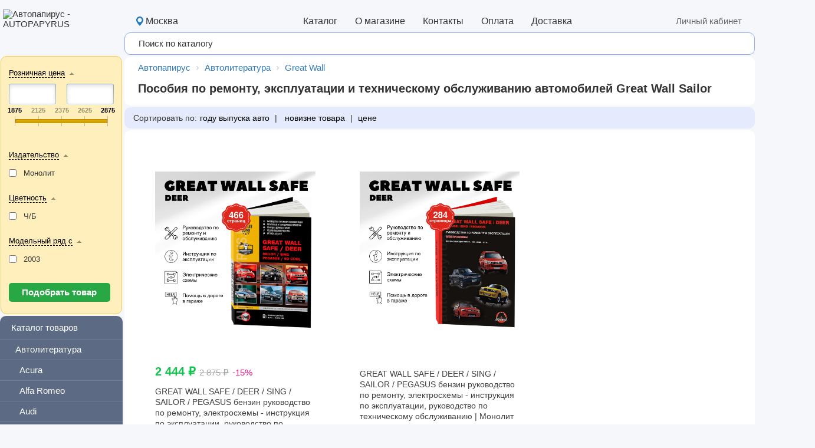

--- FILE ---
content_type: text/html; charset=UTF-8
request_url: https://www.autopapyrus.ru/catalog/s/greatwall/sailor/
body_size: 807239
content:

<!DOCTYPE html PUBLIC "-//W3C//DTD XHTML 1.0 Transitional//EN" "https://www.w3.org/TR/xhtml1/DTD/xhtml1-transitional.dtd">

       <html xmlns=\"https://www.w3.org/1999/xhtml\" xml:lang=\"ru\" lang=\"ru\">

<head>
	<title>Пособия по ремонту, эксплуатации и техническому обслуживанию автомобилей Great Wall Sailor</title>			<meta name="google" content="notranslate">
        <meta name='yandex-verification' content='6ab29042d051da34' />
	<meta name='yandex-verification' content='47c24e8aaf75a2fb' />
	<meta name='yandex-verification' content='7f27008ad69e672e' />
        <meta http-equiv="Content-Type" content="text/html; charset=UTF-8">
<meta name="description" content="руководство грейт волл сейлор, инструкция great wall sailor">
<script data-skip-moving="true">(function(w, d) {var v = w.frameCacheVars = {"CACHE_MODE":"HTMLCACHE","storageBlocks":[],"dynamicBlocks":{"bx_basketFKauiI":"ecc1d2ed8048","XEVOpk":"6c7b752cc829","X9QpAB":"b7cf923847d4","g8taYv":"e448b863ec43","rIpOz9":"e91f03a1417e","YPTs0w":"66b95e9691c6","sbEmYq":"c652aa13e994","3SWgvp":"c652aa13e994","OQ3k9P":"8e199b4889c7","NMQc3w":"410ac6dbe9a4","mKUqxK":"41e1fba697d0","QCJ7Jg":"8ca772b0b464"},"AUTO_UPDATE":true,"AUTO_UPDATE_TTL":0,"version":2};var inv = false;if (v.AUTO_UPDATE === false){if (v.AUTO_UPDATE_TTL && v.AUTO_UPDATE_TTL > 0){var lm = Date.parse(d.lastModified);if (!isNaN(lm)){var td = new Date().getTime();if ((lm + v.AUTO_UPDATE_TTL * 1000) >= td){w.frameRequestStart = false;w.preventAutoUpdate = true;return;}inv = true;}}else{w.frameRequestStart = false;w.preventAutoUpdate = true;return;}}var r = w.XMLHttpRequest ? new XMLHttpRequest() : (w.ActiveXObject ? new w.ActiveXObject("Microsoft.XMLHTTP") : null);if (!r) { return; }w.frameRequestStart = true;var m = v.CACHE_MODE; var l = w.location; var x = new Date().getTime();var q = "?bxrand=" + x + (l.search.length > 0 ? "&" + l.search.substring(1) : "");var u = l.protocol + "//" + l.host + l.pathname + q;r.open("GET", u, true);r.setRequestHeader("BX-ACTION-TYPE", "get_dynamic");r.setRequestHeader("X-Bitrix-Composite", "get_dynamic");r.setRequestHeader("BX-CACHE-MODE", m);r.setRequestHeader("BX-CACHE-BLOCKS", v.dynamicBlocks ? JSON.stringify(v.dynamicBlocks) : "");if (inv){r.setRequestHeader("BX-INVALIDATE-CACHE", "Y");}try { r.setRequestHeader("BX-REF", d.referrer || "");} catch(e) {}if (m === "APPCACHE"){r.setRequestHeader("BX-APPCACHE-PARAMS", JSON.stringify(v.PARAMS));r.setRequestHeader("BX-APPCACHE-URL", v.PAGE_URL ? v.PAGE_URL : "");}r.onreadystatechange = function() {if (r.readyState != 4) { return; }var a = r.getResponseHeader("BX-RAND");var b = w.BX && w.BX.frameCache ? w.BX.frameCache : false;if (a != x || !((r.status >= 200 && r.status < 300) || r.status === 304 || r.status === 1223 || r.status === 0)){var f = {error:true, reason:a!=x?"bad_rand":"bad_status", url:u, xhr:r, status:r.status};if (w.BX && w.BX.ready && b){BX.ready(function() {setTimeout(function(){BX.onCustomEvent("onFrameDataRequestFail", [f]);}, 0);});}w.frameRequestFail = f;return;}if (b){b.onFrameDataReceived(r.responseText);if (!w.frameUpdateInvoked){b.update(false);}w.frameUpdateInvoked = true;}else{w.frameDataString = r.responseText;}};r.send();var p = w.performance;if (p && p.addEventListener && p.getEntries && p.setResourceTimingBufferSize){var e = 'resourcetimingbufferfull';var h = function() {if (w.BX && w.BX.frameCache && w.BX.frameCache.frameDataInserted){p.removeEventListener(e, h);}else {p.setResourceTimingBufferSize(p.getEntries().length + 50);}};p.addEventListener(e, h);}})(window, document);</script>
<script data-skip-moving="true">(function(w, d, n) {var cl = "bx-core";var ht = d.documentElement;var htc = ht ? ht.className : undefined;if (htc === undefined || htc.indexOf(cl) !== -1){return;}var ua = n.userAgent;if (/(iPad;)|(iPhone;)/i.test(ua)){cl += " bx-ios";}else if (/Windows/i.test(ua)){cl += ' bx-win';}else if (/Macintosh/i.test(ua)){cl += " bx-mac";}else if (/Linux/i.test(ua) && !/Android/i.test(ua)){cl += " bx-linux";}else if (/Android/i.test(ua)){cl += " bx-android";}cl += (/(ipad|iphone|android|mobile|touch)/i.test(ua) ? " bx-touch" : " bx-no-touch");cl += w.devicePixelRatio && w.devicePixelRatio >= 2? " bx-retina": " bx-no-retina";if (/AppleWebKit/.test(ua)){cl += " bx-chrome";}else if (/Opera/.test(ua)){cl += " bx-opera";}else if (/Firefox/.test(ua)){cl += " bx-firefox";}ht.className = htc ? htc + " " + cl : cl;})(window, document, navigator);</script>


<link href="/bitrix/js/intranet/intranet-common.min.css?170409733061199" type="text/css"  rel="stylesheet" >
<link href="/bitrix/css/main/bootstrap.min.css?1516810132121326" type="text/css"  rel="stylesheet" >
<link href="/bitrix/css/main/font-awesome.min.css?148879599623748" type="text/css"  rel="stylesheet" >
<link href="/bitrix/js/ui/design-tokens/dist/ui.design-tokens.min.css?171657103623463" type="text/css"  rel="stylesheet" >
<link href="/bitrix/js/ui/fonts/opensans/ui.font.opensans.min.css?16669362592320" type="text/css"  rel="stylesheet" >
<link href="/bitrix/js/main/popup/dist/main.popup.bundle.min.css?175049768628056" type="text/css"  rel="stylesheet" >
<link href="/bitrix/cache/css/s1/autopapyrus_bootstrap/page_eb87e0148f09492e45daa2b31b6de63d/page_eb87e0148f09492e45daa2b31b6de63d_v1.css?176701918246662" type="text/css"  rel="stylesheet" >
<link href="/bitrix/cache/css/s1/autopapyrus_bootstrap/template_35d130fec4cc01ed6a2a072248fd037a/template_35d130fec4cc01ed6a2a072248fd037a_v1.css?1767019182115280" type="text/css"  data-template-style="true" rel="stylesheet" >




<script type="extension/settings" data-extension="currency.currency-core">{"region":"ru"}</script>



<meta name="delight_webpconverter_attr" content="data-src|src">
<style>.edost_I2_L1 path { opacity: 0.1; stroke: var(--edost_color, #0087ff); stroke-width: 24; stroke-linecap: round; animation: edost_I2_L1 1.2s linear infinite; } @keyframes edost_I2_L1 { 0% { opacity: 1; } 100% { opacity: 0.1; } } :root { --edost_color: #27b; --edost_color_light: #64a0cf;--edost_color_map: #27b; --edost_color_map_light: #64a0cf; }</style>
            
            <!-- Yandex.Metrika counter -->
            
            <!-- /Yandex.Metrika counter -->
                    
        
<meta property="ya:interaction" content="XML_FORM" />
<meta property="ya:interaction:url" content="https://www.autopapyrus.ru/catalog/s/greatwall/sailor/?mode=xml" />
<link href="https://www.autopapyrus.ru/catalog/s/greatwall/sailor/" rel="canonical" />
        <link rel="shortcut icon" href="https://www.autopapyrus.ru/images/favicon.ico" />
			

	
	<meta name="viewport" content="width=device-width, initial-scale=1">

	
</head>        
<body>

<div id="background_full">
 <div id="panel-top-mob">
	<div onclick="window.location.href='/';" style="position:fixed; height:50px; z-index:1000; width:100%; cursor:pointer;"></div>
	<div id="slogo">
		<object type="image/svg+xml" data="/images/logo_white_mob_rus_eee.svg" style="width:55%; max-width:250px;">
		  <img src="/upload/delight.webpconverter/images/logo_white_mob_rus_eee.png.webp?161302754599782" data-webp-src="/images/logo_white_mob_rus_eee.png" style="width:55%; max-width:250px;" alt="Автопапирус" />
		</object>
	</div>
	 </div>
 <div id="xLayout2">
   <table class="x100 xLayout" id="xLayout1"> 	
      <tbody>
         <tr> 		
            <td id="xTop" class="x">				
               <table class="xLayout x100" id="xMain"> 							
                  <tbody>
                     <tr> 
			                        								 									
                        <td id="xHeader" class="x">
                                                   


<div id="bx_basketFKauiI" class="bx-basket-fixed right vcenter">
<div class="bx-hdr-profile">
	<div class="bx-basket-block" onclick="return location.href = '/personal/cart/'"><div style="display:inline-block; margin-right:5px; vertical-align:middle; padding-bottom:5px;"><img src="/images/fly_cart.png" width="30px"></div>			<div style="display:inline-block; margin-left:0; vertical-align:middle;" id="cart_num">0</div>

			</div>
</div></div>
                                                   </td> 			
                     </tr>
                     <tr>
                        <td class="x">
                              <div id="M">
<div id="xMenu">
	<div id="menu-m">
        	<div class="bx-top-nav bx-black" id="catalog_menu_LkGdQn">
	<nav class="bx-top-nav-container" id="cont_catalog_menu_LkGdQn">
		<ul class="bx-nav-list-1-lvl" id="ul_catalog_menu_LkGdQn">
		     <!-- first level-->
						<li
				class="bx-nav-1-lvl bx-nav-list-1-col  bx-nav-parent"
				onmouseover="BX.CatalogMenu.itemOver(this);"
				onmouseout="BX.CatalogMenu.itemOut(this)"
									data-role="bx-menu-item"
								onclick="if (BX.hasClass(document.documentElement, 'bx-touch')) obj_catalog_menu_LkGdQn.clickInMobile(this, event);"
			>
				<a
					href="/personal/"
									>
					<span>
						Личный кабинет						<i class="fa fa-angle-down"></i>					</span>
				</a>
							<span class="bx-nav-parent-arrow" onclick="obj_catalog_menu_LkGdQn.toggleInMobile(this)"><i class="fa fa-angle-left"></i></span> <!-- for mobile -->
				<div class="bx-nav-2-lvl-container" id="cont_catalog_menu_LkGdQn" style="position:relative">
											<ul class="bx-nav-list-2-lvl" id="ul_catalog_menu_LkGdQn">
						  <!-- second level-->
	    							<li style="position:relative" class="bx-nav-2-lvl bx-nav-list-0-col "
								onmouseover="BX.CatalogMenu.itemOver(this);"
								onmouseout="BX.CatalogMenu.itemOut(this)"
																onclick="if (BX.hasClass(document.documentElement, 'bx-touch')) obj_catalog_menu_LkGdQn.clickInMobile(this, event);"
							>
								<a
									href="/personal/cart/"
																		data-picture=""
																	>
									<span>Моя корзина</span>
								</a>
														</li>
											  <!-- second level-->
	    							<li style="position:relative" class="bx-nav-2-lvl bx-nav-list-0-col "
								onmouseover="BX.CatalogMenu.itemOver(this);"
								onmouseout="BX.CatalogMenu.itemOut(this)"
																onclick="if (BX.hasClass(document.documentElement, 'bx-touch')) obj_catalog_menu_LkGdQn.clickInMobile(this, event);"
							>
								<a
									href="/personal/order/"
																		data-picture=""
																	>
									<span>Мои заказы</span>
								</a>
														</li>
											  <!-- second level-->
	    							<li style="position:relative" class="bx-nav-2-lvl bx-nav-list-0-col "
								onmouseover="BX.CatalogMenu.itemOver(this);"
								onmouseout="BX.CatalogMenu.itemOut(this)"
																onclick="if (BX.hasClass(document.documentElement, 'bx-touch')) obj_catalog_menu_LkGdQn.clickInMobile(this, event);"
							>
								<a
									href="/personal/profile/"
																		data-picture=""
																	>
									<span>Мой профиль</span>
								</a>
														</li>
																	</ul>
														</div>
						</li>
		     <!-- first level-->
						<li
				class="bx-nav-1-lvl bx-nav-list-3-col  bx-nav-parent"
				onmouseover="BX.CatalogMenu.itemOver(this);"
				onmouseout="BX.CatalogMenu.itemOut(this)"
									data-role="bx-menu-item"
								onclick="if (BX.hasClass(document.documentElement, 'bx-touch')) obj_catalog_menu_LkGdQn.clickInMobile(this, event);"
			>
				<a
					href="/catalog/i/7/"
									>
					<span>
						Автолитература						<i class="fa fa-angle-down"></i>					</span>
				</a>
							<span class="bx-nav-parent-arrow" onclick="obj_catalog_menu_LkGdQn.toggleInMobile(this)"><i class="fa fa-angle-left"></i></span> <!-- for mobile -->
				<div class="bx-nav-2-lvl-container" id="cont_catalog_menu_LkGdQn" style="position:relative">
											<ul class="bx-nav-list-2-lvl" id="ul_catalog_menu_LkGdQn">
						  <!-- second level-->
	    							<li style="position:relative" class="bx-nav-2-lvl bx-nav-list-10-col  bx-nav-parent"
								onmouseover="BX.CatalogMenu.itemOver(this);"
								onmouseout="BX.CatalogMenu.itemOut(this)"
																	data-role="bx-menu-item"
																onclick="if (BX.hasClass(document.documentElement, 'bx-touch')) obj_catalog_menu_LkGdQn.clickInMobile(this, event);"
							>
								<a
									href="/catalog/s/acura/"
																		data-picture=""
																	>
									<span>Acura</span>
								</a>
															<span class="bx-nav-parent-arrow" onclick="obj_catalog_menu_LkGdQn.toggleInMobile(this)"><i class="fa fa-angle-left"></i></span> <!-- for mobile -->
								<div class="bx-nav-3-lvl-container">
								<ul class="bx-nav-list-3-lvl">
									<!-- third level-->
									<li class="bx-nav-3-lvl">
										<a
											href="/catalog/s/acura/cl/"
																						data-picture=""
																					>
											<span>CL</span>
										</a>
									</li>
									<!-- third level-->
									<li class="bx-nav-3-lvl">
										<a
											href="/catalog/s/acura/csx/"
																						data-picture=""
																					>
											<span>CSX</span>
										</a>
									</li>
									<!-- third level-->
									<li class="bx-nav-3-lvl">
										<a
											href="/catalog/s/acura/el/"
																						data-picture=""
																					>
											<span>EL</span>
										</a>
									</li>
									<!-- third level-->
									<li class="bx-nav-3-lvl">
										<a
											href="/catalog/s/acura/ilx/"
																						data-picture=""
																					>
											<span>ILX</span>
										</a>
									</li>
									<!-- third level-->
									<li class="bx-nav-3-lvl">
										<a
											href="/catalog/s/acura/integra/"
																						data-picture=""
																					>
											<span>Integra</span>
										</a>
									</li>
									<!-- third level-->
									<li class="bx-nav-3-lvl">
										<a
											href="/catalog/s/acura/acura_legend/"
																						data-picture=""
																					>
											<span>Legend</span>
										</a>
									</li>
									<!-- third level-->
									<li class="bx-nav-3-lvl">
										<a
											href="/catalog/s/acura/mdx/"
																						data-picture=""
																					>
											<span>MDX</span>
										</a>
									</li>
									<!-- third level-->
									<li class="bx-nav-3-lvl">
										<a
											href="/catalog/s/acura/rsx/"
																						data-picture=""
																					>
											<span>RSX</span>
										</a>
									</li>
									<!-- third level-->
									<li class="bx-nav-3-lvl">
										<a
											href="/catalog/s/acura/tl/"
																						data-picture=""
																					>
											<span>TL</span>
										</a>
									</li>
									<!-- third level-->
									<li class="bx-nav-3-lvl">
										<a
											href="/catalog/s/acura/acura_tsx/"
																						data-picture=""
																					>
											<span>TSX</span>
										</a>
									</li>
																</ul>
								</div>
														</li>
											  <!-- second level-->
	    							<li style="position:relative" class="bx-nav-2-lvl bx-nav-list-8-col  bx-nav-parent"
								onmouseover="BX.CatalogMenu.itemOver(this);"
								onmouseout="BX.CatalogMenu.itemOut(this)"
																	data-role="bx-menu-item"
																onclick="if (BX.hasClass(document.documentElement, 'bx-touch')) obj_catalog_menu_LkGdQn.clickInMobile(this, event);"
							>
								<a
									href="/catalog/s/alfaromeo/"
																		data-picture=""
																	>
									<span>Alfa Romeo</span>
								</a>
															<span class="bx-nav-parent-arrow" onclick="obj_catalog_menu_LkGdQn.toggleInMobile(this)"><i class="fa fa-angle-left"></i></span> <!-- for mobile -->
								<div class="bx-nav-3-lvl-container">
								<ul class="bx-nav-list-3-lvl">
									<!-- third level-->
									<li class="bx-nav-3-lvl">
										<a
											href="/catalog/s/alfaromeo/33/"
																						data-picture=""
																					>
											<span>33</span>
										</a>
									</li>
									<!-- third level-->
									<li class="bx-nav-3-lvl">
										<a
											href="/catalog/s/alfaromeo/75/"
																						data-picture=""
																					>
											<span>75</span>
										</a>
									</li>
									<!-- third level-->
									<li class="bx-nav-3-lvl">
										<a
											href="/catalog/s/alfaromeo/145/"
																						data-picture=""
																					>
											<span>145</span>
										</a>
									</li>
									<!-- third level-->
									<li class="bx-nav-3-lvl">
										<a
											href="/catalog/s/alfaromeo/146/"
																						data-picture=""
																					>
											<span>146</span>
										</a>
									</li>
									<!-- third level-->
									<li class="bx-nav-3-lvl">
										<a
											href="/catalog/s/alfaromeo/147/"
																						data-picture=""
																					>
											<span>147</span>
										</a>
									</li>
									<!-- third level-->
									<li class="bx-nav-3-lvl">
										<a
											href="/catalog/s/alfaromeo/alfa_156/"
																						data-picture=""
																					>
											<span>156</span>
										</a>
									</li>
									<!-- third level-->
									<li class="bx-nav-3-lvl">
										<a
											href="/catalog/s/alfaromeo/159/"
																						data-picture=""
																					>
											<span>159</span>
										</a>
									</li>
									<!-- third level-->
									<li class="bx-nav-3-lvl">
										<a
											href="/catalog/s/alfaromeo/164/"
																						data-picture=""
																					>
											<span>164</span>
										</a>
									</li>
																</ul>
								</div>
														</li>
											  <!-- second level-->
	    							<li style="position:relative" class="bx-nav-2-lvl bx-nav-list-20-col  bx-nav-parent"
								onmouseover="BX.CatalogMenu.itemOver(this);"
								onmouseout="BX.CatalogMenu.itemOut(this)"
																	data-role="bx-menu-item"
																onclick="if (BX.hasClass(document.documentElement, 'bx-touch')) obj_catalog_menu_LkGdQn.clickInMobile(this, event);"
							>
								<a
									href="/catalog/s/audi/"
																		data-picture=""
																	>
									<span>Audi</span>
								</a>
															<span class="bx-nav-parent-arrow" onclick="obj_catalog_menu_LkGdQn.toggleInMobile(this)"><i class="fa fa-angle-left"></i></span> <!-- for mobile -->
								<div class="bx-nav-3-lvl-container">
								<ul class="bx-nav-list-3-lvl">
									<!-- third level-->
									<li class="bx-nav-3-lvl">
										<a
											href="/catalog/s/audi/80/"
																						data-picture=""
																					>
											<span>80</span>
										</a>
									</li>
									<!-- third level-->
									<li class="bx-nav-3-lvl">
										<a
											href="/catalog/s/audi/90/"
																						data-picture=""
																					>
											<span>90</span>
										</a>
									</li>
									<!-- third level-->
									<li class="bx-nav-3-lvl">
										<a
											href="/catalog/s/audi/100/"
																						data-picture=""
																					>
											<span>100</span>
										</a>
									</li>
									<!-- third level-->
									<li class="bx-nav-3-lvl">
										<a
											href="/catalog/s/audi/200/"
																						data-picture=""
																					>
											<span>200</span>
										</a>
									</li>
									<!-- third level-->
									<li class="bx-nav-3-lvl">
										<a
											href="/catalog/s/audi/a_1/"
																						data-picture=""
																					>
											<span>A1</span>
										</a>
									</li>
									<!-- third level-->
									<li class="bx-nav-3-lvl">
										<a
											href="/catalog/s/audi/a_2/"
																						data-picture=""
																					>
											<span>A2</span>
										</a>
									</li>
									<!-- third level-->
									<li class="bx-nav-3-lvl">
										<a
											href="/catalog/s/audi/a3/"
																						data-picture=""
																					>
											<span>A3</span>
										</a>
									</li>
									<!-- third level-->
									<li class="bx-nav-3-lvl">
										<a
											href="/catalog/s/audi/a4/"
																						data-picture=""
																					>
											<span>A4</span>
										</a>
									</li>
									<!-- third level-->
									<li class="bx-nav-3-lvl">
										<a
											href="/catalog/s/audi/a5/"
																						data-picture=""
																					>
											<span>A5</span>
										</a>
									</li>
									<!-- third level-->
									<li class="bx-nav-3-lvl">
										<a
											href="/catalog/s/audi/a6/"
																						data-picture=""
																					>
											<span>A6</span>
										</a>
									</li>
									<!-- third level-->
									<li class="bx-nav-3-lvl">
										<a
											href="/catalog/s/audi/a7/"
																						data-picture=""
																					>
											<span>A7</span>
										</a>
									</li>
									<!-- third level-->
									<li class="bx-nav-3-lvl">
										<a
											href="/catalog/s/audi/a8/"
																						data-picture=""
																					>
											<span>A8</span>
										</a>
									</li>
									<!-- third level-->
									<li class="bx-nav-3-lvl">
										<a
											href="/catalog/s/audi/q3/"
																						data-picture=""
																					>
											<span>Q3</span>
										</a>
									</li>
									<!-- third level-->
									<li class="bx-nav-3-lvl">
										<a
											href="/catalog/s/audi/q5/"
																						data-picture=""
																					>
											<span>Q5</span>
										</a>
									</li>
									<!-- third level-->
									<li class="bx-nav-3-lvl">
										<a
											href="/catalog/s/audi/q7/"
																						data-picture=""
																					>
											<span>Q7</span>
										</a>
									</li>
									<!-- third level-->
									<li class="bx-nav-3-lvl">
										<a
											href="/catalog/s/audi/s3/"
																						data-picture=""
																					>
											<span>S3</span>
										</a>
									</li>
									<!-- third level-->
									<li class="bx-nav-3-lvl">
										<a
											href="/catalog/s/audi/s4/"
																						data-picture=""
																					>
											<span>S4</span>
										</a>
									</li>
									<!-- third level-->
									<li class="bx-nav-3-lvl">
										<a
											href="/catalog/s/audi/s6/"
																						data-picture=""
																					>
											<span>S6</span>
										</a>
									</li>
									<!-- third level-->
									<li class="bx-nav-3-lvl">
										<a
											href="/catalog/s/audi/s8/"
																						data-picture=""
																					>
											<span>S8</span>
										</a>
									</li>
									<!-- third level-->
									<li class="bx-nav-3-lvl">
										<a
											href="/catalog/s/audi/tt/"
																						data-picture=""
																					>
											<span>TT</span>
										</a>
									</li>
																</ul>
								</div>
														</li>
											  <!-- second level-->
	    							<li style="position:relative" class="bx-nav-2-lvl bx-nav-list-1-col  bx-nav-parent"
								onmouseover="BX.CatalogMenu.itemOver(this);"
								onmouseout="BX.CatalogMenu.itemOut(this)"
																	data-role="bx-menu-item"
																onclick="if (BX.hasClass(document.documentElement, 'bx-touch')) obj_catalog_menu_LkGdQn.clickInMobile(this, event);"
							>
								<a
									href="/catalog/s/austin-healey/"
																		data-picture=""
																	>
									<span>Austin-Healey</span>
								</a>
															<span class="bx-nav-parent-arrow" onclick="obj_catalog_menu_LkGdQn.toggleInMobile(this)"><i class="fa fa-angle-left"></i></span> <!-- for mobile -->
								<div class="bx-nav-3-lvl-container">
								<ul class="bx-nav-list-3-lvl">
									<!-- third level-->
									<li class="bx-nav-3-lvl">
										<a
											href="/catalog/s/austin-healey/sprite/"
																						data-picture=""
																					>
											<span>Sprite</span>
										</a>
									</li>
																</ul>
								</div>
														</li>
											  <!-- second level-->
	    							<li style="position:relative" class="bx-nav-2-lvl bx-nav-list-2-col  bx-nav-parent"
								onmouseover="BX.CatalogMenu.itemOver(this);"
								onmouseout="BX.CatalogMenu.itemOut(this)"
																	data-role="bx-menu-item"
																onclick="if (BX.hasClass(document.documentElement, 'bx-touch')) obj_catalog_menu_LkGdQn.clickInMobile(this, event);"
							>
								<a
									href="/catalog/s/avia/"
																		data-picture=""
																	>
									<span>Avia</span>
								</a>
															<span class="bx-nav-parent-arrow" onclick="obj_catalog_menu_LkGdQn.toggleInMobile(this)"><i class="fa fa-angle-left"></i></span> <!-- for mobile -->
								<div class="bx-nav-3-lvl-container">
								<ul class="bx-nav-list-3-lvl">
									<!-- third level-->
									<li class="bx-nav-3-lvl">
										<a
											href="/catalog/s/avia/21/"
																						data-picture=""
																					>
											<span>21</span>
										</a>
									</li>
									<!-- third level-->
									<li class="bx-nav-3-lvl">
										<a
											href="/catalog/s/avia/31/"
																						data-picture=""
																					>
											<span>31</span>
										</a>
									</li>
																</ul>
								</div>
														</li>
											  <!-- second level-->
	    							<li style="position:relative" class="bx-nav-2-lvl bx-nav-list-1-col  bx-nav-parent"
								onmouseover="BX.CatalogMenu.itemOver(this);"
								onmouseout="BX.CatalogMenu.itemOut(this)"
																	data-role="bx-menu-item"
																onclick="if (BX.hasClass(document.documentElement, 'bx-touch')) obj_catalog_menu_LkGdQn.clickInMobile(this, event);"
							>
								<a
									href="/catalog/s/baw/"
																		data-picture=""
																	>
									<span>BAW</span>
								</a>
															<span class="bx-nav-parent-arrow" onclick="obj_catalog_menu_LkGdQn.toggleInMobile(this)"><i class="fa fa-angle-left"></i></span> <!-- for mobile -->
								<div class="bx-nav-3-lvl-container">
								<ul class="bx-nav-list-3-lvl">
									<!-- third level-->
									<li class="bx-nav-3-lvl">
										<a
											href="/catalog/s/baw/fenix/"
																						data-picture=""
																					>
											<span>Fenix</span>
										</a>
									</li>
																</ul>
								</div>
														</li>
											  <!-- second level-->
	    							<li style="position:relative" class="bx-nav-2-lvl bx-nav-list-1-col  bx-nav-parent"
								onmouseover="BX.CatalogMenu.itemOver(this);"
								onmouseout="BX.CatalogMenu.itemOut(this)"
																	data-role="bx-menu-item"
																onclick="if (BX.hasClass(document.documentElement, 'bx-touch')) obj_catalog_menu_LkGdQn.clickInMobile(this, event);"
							>
								<a
									href="/catalog/s/beifan/"
																		data-picture=""
																	>
									<span>Beifan</span>
								</a>
															<span class="bx-nav-parent-arrow" onclick="obj_catalog_menu_LkGdQn.toggleInMobile(this)"><i class="fa fa-angle-left"></i></span> <!-- for mobile -->
								<div class="bx-nav-3-lvl-container">
								<ul class="bx-nav-list-3-lvl">
									<!-- third level-->
									<li class="bx-nav-3-lvl">
										<a
											href="/catalog/s/beifan/benchi/"
																						data-picture=""
																					>
											<span>Benchi</span>
										</a>
									</li>
																</ul>
								</div>
														</li>
											  <!-- second level-->
	    							<li style="position:relative" class="bx-nav-2-lvl bx-nav-list-1-col  bx-nav-parent"
								onmouseover="BX.CatalogMenu.itemOver(this);"
								onmouseout="BX.CatalogMenu.itemOut(this)"
																	data-role="bx-menu-item"
																onclick="if (BX.hasClass(document.documentElement, 'bx-touch')) obj_catalog_menu_LkGdQn.clickInMobile(this, event);"
							>
								<a
									href="/catalog/s/bentley/"
																		data-picture=""
																	>
									<span>Bentley</span>
								</a>
															<span class="bx-nav-parent-arrow" onclick="obj_catalog_menu_LkGdQn.toggleInMobile(this)"><i class="fa fa-angle-left"></i></span> <!-- for mobile -->
								<div class="bx-nav-3-lvl-container">
								<ul class="bx-nav-list-3-lvl">
									<!-- third level-->
									<li class="bx-nav-3-lvl">
										<a
											href="/catalog/s/bentley/bentayga/"
																						data-picture=""
																					>
											<span>Bentayga</span>
										</a>
									</li>
																</ul>
								</div>
														</li>
											  <!-- second level-->
	    							<li style="position:relative" class="bx-nav-2-lvl bx-nav-list-10-col  bx-nav-parent"
								onmouseover="BX.CatalogMenu.itemOver(this);"
								onmouseout="BX.CatalogMenu.itemOut(this)"
																	data-role="bx-menu-item"
																onclick="if (BX.hasClass(document.documentElement, 'bx-touch')) obj_catalog_menu_LkGdQn.clickInMobile(this, event);"
							>
								<a
									href="/catalog/s/bmw/"
																		data-picture=""
																	>
									<span>BMW</span>
								</a>
															<span class="bx-nav-parent-arrow" onclick="obj_catalog_menu_LkGdQn.toggleInMobile(this)"><i class="fa fa-angle-left"></i></span> <!-- for mobile -->
								<div class="bx-nav-3-lvl-container">
								<ul class="bx-nav-list-3-lvl">
									<!-- third level-->
									<li class="bx-nav-3-lvl">
										<a
											href="/catalog/s/bmw/series1/"
																						data-picture=""
																					>
											<span>1</span>
										</a>
									</li>
									<!-- third level-->
									<li class="bx-nav-3-lvl">
										<a
											href="/catalog/s/bmw/series3/"
																						data-picture=""
																					>
											<span>3</span>
										</a>
									</li>
									<!-- third level-->
									<li class="bx-nav-3-lvl">
										<a
											href="/catalog/s/bmw/series5/"
																						data-picture=""
																					>
											<span>5</span>
										</a>
									</li>
									<!-- third level-->
									<li class="bx-nav-3-lvl">
										<a
											href="/catalog/s/bmw/series6/"
																						data-picture=""
																					>
											<span>6</span>
										</a>
									</li>
									<!-- third level-->
									<li class="bx-nav-3-lvl">
										<a
											href="/catalog/s/bmw/series7/"
																						data-picture=""
																					>
											<span>7</span>
										</a>
									</li>
									<!-- third level-->
									<li class="bx-nav-3-lvl">
										<a
											href="/catalog/s/bmw/x1/"
																						data-picture=""
																					>
											<span>X1</span>
										</a>
									</li>
									<!-- third level-->
									<li class="bx-nav-3-lvl">
										<a
											href="/catalog/s/bmw/x3/"
																						data-picture=""
																					>
											<span>X3</span>
										</a>
									</li>
									<!-- third level-->
									<li class="bx-nav-3-lvl">
										<a
											href="/catalog/s/bmw/x5/"
																						data-picture=""
																					>
											<span>X5</span>
										</a>
									</li>
									<!-- third level-->
									<li class="bx-nav-3-lvl">
										<a
											href="/catalog/s/bmw/x6/"
																						data-picture=""
																					>
											<span>X6</span>
										</a>
									</li>
									<!-- third level-->
									<li class="bx-nav-3-lvl">
										<a
											href="/catalog/s/bmw/bmw_engine/"
																						data-picture=""
																					>
											<span>Двигатели</span>
										</a>
									</li>
																</ul>
								</div>
														</li>
											  <!-- second level-->
	    							<li style="position:relative" class="bx-nav-2-lvl bx-nav-list-4-col  bx-nav-parent"
								onmouseover="BX.CatalogMenu.itemOver(this);"
								onmouseout="BX.CatalogMenu.itemOut(this)"
																	data-role="bx-menu-item"
																onclick="if (BX.hasClass(document.documentElement, 'bx-touch')) obj_catalog_menu_LkGdQn.clickInMobile(this, event);"
							>
								<a
									href="/catalog/s/brilliance/"
																		data-picture=""
																	>
									<span>Brilliance</span>
								</a>
															<span class="bx-nav-parent-arrow" onclick="obj_catalog_menu_LkGdQn.toggleInMobile(this)"><i class="fa fa-angle-left"></i></span> <!-- for mobile -->
								<div class="bx-nav-3-lvl-container">
								<ul class="bx-nav-list-3-lvl">
									<!-- third level-->
									<li class="bx-nav-3-lvl">
										<a
											href="/catalog/s/brilliance/brilliance_bs4/"
																						data-picture=""
																					>
											<span>BS4</span>
										</a>
									</li>
									<!-- third level-->
									<li class="bx-nav-3-lvl">
										<a
											href="/catalog/s/brilliance/brilliance_bs6/"
																						data-picture=""
																					>
											<span>BS6</span>
										</a>
									</li>
									<!-- third level-->
									<li class="bx-nav-3-lvl">
										<a
											href="/catalog/s/brilliance/brilliance_m1/"
																						data-picture=""
																					>
											<span>M1</span>
										</a>
									</li>
									<!-- third level-->
									<li class="bx-nav-3-lvl">
										<a
											href="/catalog/s/brilliance/brilliance_m2/"
																						data-picture=""
																					>
											<span>M2</span>
										</a>
									</li>
																</ul>
								</div>
														</li>
											  <!-- second level-->
	    							<li style="position:relative" class="bx-nav-2-lvl bx-nav-list-4-col  bx-nav-parent"
								onmouseover="BX.CatalogMenu.itemOver(this);"
								onmouseout="BX.CatalogMenu.itemOut(this)"
																	data-role="bx-menu-item"
																onclick="if (BX.hasClass(document.documentElement, 'bx-touch')) obj_catalog_menu_LkGdQn.clickInMobile(this, event);"
							>
								<a
									href="/catalog/s/buick/"
																		data-picture=""
																	>
									<span>Buick</span>
								</a>
															<span class="bx-nav-parent-arrow" onclick="obj_catalog_menu_LkGdQn.toggleInMobile(this)"><i class="fa fa-angle-left"></i></span> <!-- for mobile -->
								<div class="bx-nav-3-lvl-container">
								<ul class="bx-nav-list-3-lvl">
									<!-- third level-->
									<li class="bx-nav-3-lvl">
										<a
											href="/catalog/s/buick/century/"
																						data-picture=""
																					>
											<span>Century</span>
										</a>
									</li>
									<!-- third level-->
									<li class="bx-nav-3-lvl">
										<a
											href="/catalog/s/buick/excelle/"
																						data-picture=""
																					>
											<span>Excelle</span>
										</a>
									</li>
									<!-- third level-->
									<li class="bx-nav-3-lvl">
										<a
											href="/catalog/s/buick/regal/"
																						data-picture=""
																					>
											<span>Regal</span>
										</a>
									</li>
									<!-- third level-->
									<li class="bx-nav-3-lvl">
										<a
											href="/catalog/s/buick/skylark/"
																						data-picture=""
																					>
											<span>Skylark</span>
										</a>
									</li>
																</ul>
								</div>
														</li>
											  <!-- second level-->
	    							<li style="position:relative" class="bx-nav-2-lvl bx-nav-list-3-col  bx-nav-parent"
								onmouseover="BX.CatalogMenu.itemOver(this);"
								onmouseout="BX.CatalogMenu.itemOut(this)"
																	data-role="bx-menu-item"
																onclick="if (BX.hasClass(document.documentElement, 'bx-touch')) obj_catalog_menu_LkGdQn.clickInMobile(this, event);"
							>
								<a
									href="/catalog/s/byd/"
																		data-picture=""
																	>
									<span>BYD</span>
								</a>
															<span class="bx-nav-parent-arrow" onclick="obj_catalog_menu_LkGdQn.toggleInMobile(this)"><i class="fa fa-angle-left"></i></span> <!-- for mobile -->
								<div class="bx-nav-3-lvl-container">
								<ul class="bx-nav-list-3-lvl">
									<!-- third level-->
									<li class="bx-nav-3-lvl">
										<a
											href="/catalog/s/byd/f3/"
																						data-picture=""
																					>
											<span>F3 </span>
										</a>
									</li>
									<!-- third level-->
									<li class="bx-nav-3-lvl">
										<a
											href="/catalog/s/byd/flyer/"
																						data-picture=""
																					>
											<span>Flyer</span>
										</a>
									</li>
									<!-- third level-->
									<li class="bx-nav-3-lvl">
										<a
											href="/catalog/s/byd/s6_byd/"
																						data-picture=""
																					>
											<span>S6</span>
										</a>
									</li>
																</ul>
								</div>
														</li>
											  <!-- second level-->
	    							<li style="position:relative" class="bx-nav-2-lvl bx-nav-list-5-col  bx-nav-parent"
								onmouseover="BX.CatalogMenu.itemOver(this);"
								onmouseout="BX.CatalogMenu.itemOut(this)"
																	data-role="bx-menu-item"
																onclick="if (BX.hasClass(document.documentElement, 'bx-touch')) obj_catalog_menu_LkGdQn.clickInMobile(this, event);"
							>
								<a
									href="/catalog/s/cadillac/"
																		data-picture=""
																	>
									<span>Cadillac</span>
								</a>
															<span class="bx-nav-parent-arrow" onclick="obj_catalog_menu_LkGdQn.toggleInMobile(this)"><i class="fa fa-angle-left"></i></span> <!-- for mobile -->
								<div class="bx-nav-3-lvl-container">
								<ul class="bx-nav-list-3-lvl">
									<!-- third level-->
									<li class="bx-nav-3-lvl">
										<a
											href="/catalog/s/cadillac/cts/"
																						data-picture=""
																					>
											<span>CTS</span>
										</a>
									</li>
									<!-- third level-->
									<li class="bx-nav-3-lvl">
										<a
											href="/catalog/s/cadillac/deville/"
																						data-picture=""
																					>
											<span>DeVille</span>
										</a>
									</li>
									<!-- third level-->
									<li class="bx-nav-3-lvl">
										<a
											href="/catalog/s/cadillac/escalade/"
																						data-picture=""
																					>
											<span>Escalade</span>
										</a>
									</li>
									<!-- third level-->
									<li class="bx-nav-3-lvl">
										<a
											href="/catalog/s/cadillac/seville/"
																						data-picture=""
																					>
											<span>Seville</span>
										</a>
									</li>
									<!-- third level-->
									<li class="bx-nav-3-lvl">
										<a
											href="/catalog/s/cadillac/srx/"
																						data-picture=""
																					>
											<span>SRX</span>
										</a>
									</li>
																</ul>
								</div>
														</li>
											  <!-- second level-->
	    							<li style="position:relative" class="bx-nav-2-lvl bx-nav-list-2-col  bx-nav-parent"
								onmouseover="BX.CatalogMenu.itemOver(this);"
								onmouseout="BX.CatalogMenu.itemOut(this)"
																	data-role="bx-menu-item"
																onclick="if (BX.hasClass(document.documentElement, 'bx-touch')) obj_catalog_menu_LkGdQn.clickInMobile(this, event);"
							>
								<a
									href="/catalog/s/carrier/"
																		data-picture=""
																	>
									<span>Carrier</span>
								</a>
															<span class="bx-nav-parent-arrow" onclick="obj_catalog_menu_LkGdQn.toggleInMobile(this)"><i class="fa fa-angle-left"></i></span> <!-- for mobile -->
								<div class="bx-nav-3-lvl-container">
								<ul class="bx-nav-list-3-lvl">
									<!-- third level-->
									<li class="bx-nav-3-lvl">
										<a
											href="/catalog/s/carrier/carrier_maxima/"
																						data-picture=""
																					>
											<span>Maxima</span>
										</a>
									</li>
									<!-- third level-->
									<li class="bx-nav-3-lvl">
										<a
											href="/catalog/s/carrier/carrier_vector/"
																						data-picture=""
																					>
											<span>Vector</span>
										</a>
									</li>
																</ul>
								</div>
														</li>
											  <!-- second level-->
	    							<li style="position:relative" class="bx-nav-2-lvl bx-nav-list-1-col  bx-nav-parent"
								onmouseover="BX.CatalogMenu.itemOver(this);"
								onmouseout="BX.CatalogMenu.itemOut(this)"
																	data-role="bx-menu-item"
																onclick="if (BX.hasClass(document.documentElement, 'bx-touch')) obj_catalog_menu_LkGdQn.clickInMobile(this, event);"
							>
								<a
									href="/catalog/s/case/"
																		data-picture=""
																	>
									<span>CASE</span>
								</a>
															<span class="bx-nav-parent-arrow" onclick="obj_catalog_menu_LkGdQn.toggleInMobile(this)"><i class="fa fa-angle-left"></i></span> <!-- for mobile -->
								<div class="bx-nav-3-lvl-container">
								<ul class="bx-nav-list-3-lvl">
									<!-- third level-->
									<li class="bx-nav-3-lvl">
										<a
											href="/catalog/s/case/case_580_590/"
																						data-picture=""
																					>
											<span>580 / 590</span>
										</a>
									</li>
																</ul>
								</div>
														</li>
											  <!-- second level-->
	    							<li style="position:relative" class="bx-nav-2-lvl bx-nav-list-1-col  bx-nav-parent"
								onmouseover="BX.CatalogMenu.itemOver(this);"
								onmouseout="BX.CatalogMenu.itemOut(this)"
																	data-role="bx-menu-item"
																onclick="if (BX.hasClass(document.documentElement, 'bx-touch')) obj_catalog_menu_LkGdQn.clickInMobile(this, event);"
							>
								<a
									href="/catalog/s/caterpillar/"
																		data-picture=""
																	>
									<span>Caterpillar</span>
								</a>
															<span class="bx-nav-parent-arrow" onclick="obj_catalog_menu_LkGdQn.toggleInMobile(this)"><i class="fa fa-angle-left"></i></span> <!-- for mobile -->
								<div class="bx-nav-3-lvl-container">
								<ul class="bx-nav-list-3-lvl">
									<!-- third level-->
									<li class="bx-nav-3-lvl">
										<a
											href="/catalog/s/caterpillar/cat_engine/"
																						data-picture=""
																					>
											<span>Двигатели</span>
										</a>
									</li>
																</ul>
								</div>
														</li>
											  <!-- second level-->
	    							<li style="position:relative" class="bx-nav-2-lvl bx-nav-list-2-col  bx-nav-parent"
								onmouseover="BX.CatalogMenu.itemOver(this);"
								onmouseout="BX.CatalogMenu.itemOut(this)"
																	data-role="bx-menu-item"
																onclick="if (BX.hasClass(document.documentElement, 'bx-touch')) obj_catalog_menu_LkGdQn.clickInMobile(this, event);"
							>
								<a
									href="/catalog/s/chana/"
																		data-picture=""
																	>
									<span>Chana</span>
								</a>
															<span class="bx-nav-parent-arrow" onclick="obj_catalog_menu_LkGdQn.toggleInMobile(this)"><i class="fa fa-angle-left"></i></span> <!-- for mobile -->
								<div class="bx-nav-3-lvl-container">
								<ul class="bx-nav-list-3-lvl">
									<!-- third level-->
									<li class="bx-nav-3-lvl">
										<a
											href="/catalog/s/chana/benni/"
																						data-picture=""
																					>
											<span>Benni</span>
										</a>
									</li>
									<!-- third level-->
									<li class="bx-nav-3-lvl">
										<a
											href="/catalog/s/chana/cv6/"
																						data-picture=""
																					>
											<span>CV6</span>
										</a>
									</li>
																</ul>
								</div>
														</li>
											  <!-- second level-->
	    							<li style="position:relative" class="bx-nav-2-lvl bx-nav-list-4-col  bx-nav-parent"
								onmouseover="BX.CatalogMenu.itemOver(this);"
								onmouseout="BX.CatalogMenu.itemOut(this)"
																	data-role="bx-menu-item"
																onclick="if (BX.hasClass(document.documentElement, 'bx-touch')) obj_catalog_menu_LkGdQn.clickInMobile(this, event);"
							>
								<a
									href="/catalog/s/changan/"
																		data-picture=""
																	>
									<span>Changan</span>
								</a>
															<span class="bx-nav-parent-arrow" onclick="obj_catalog_menu_LkGdQn.toggleInMobile(this)"><i class="fa fa-angle-left"></i></span> <!-- for mobile -->
								<div class="bx-nav-3-lvl-container">
								<ul class="bx-nav-list-3-lvl">
									<!-- third level-->
									<li class="bx-nav-3-lvl">
										<a
											href="/catalog/s/changan/cs-35/"
																						data-picture=""
																					>
											<span>CS-35</span>
										</a>
									</li>
									<!-- third level-->
									<li class="bx-nav-3-lvl">
										<a
											href="/catalog/s/changan/cs_55_plus/"
																						data-picture=""
																					>
											<span>CS-55 PLUS</span>
										</a>
									</li>
									<!-- third level-->
									<li class="bx-nav-3-lvl">
										<a
											href="/catalog/s/changan/uni_k/"
																						data-picture=""
																					>
											<span>Uni-K</span>
										</a>
									</li>
									<!-- third level-->
									<li class="bx-nav-3-lvl">
										<a
											href="/catalog/s/changan/uni_s/"
																						data-picture=""
																					>
											<span>Uni-S</span>
										</a>
									</li>
																</ul>
								</div>
														</li>
											  <!-- second level-->
	    							<li style="position:relative" class="bx-nav-2-lvl bx-nav-list-24-col  bx-nav-parent"
								onmouseover="BX.CatalogMenu.itemOver(this);"
								onmouseout="BX.CatalogMenu.itemOut(this)"
																	data-role="bx-menu-item"
																onclick="if (BX.hasClass(document.documentElement, 'bx-touch')) obj_catalog_menu_LkGdQn.clickInMobile(this, event);"
							>
								<a
									href="/catalog/s/chery/"
																		data-picture=""
																	>
									<span>Chery</span>
								</a>
															<span class="bx-nav-parent-arrow" onclick="obj_catalog_menu_LkGdQn.toggleInMobile(this)"><i class="fa fa-angle-left"></i></span> <!-- for mobile -->
								<div class="bx-nav-3-lvl-container">
								<ul class="bx-nav-list-3-lvl">
									<!-- third level-->
									<li class="bx-nav-3-lvl">
										<a
											href="/catalog/s/chery/a1/"
																						data-picture=""
																					>
											<span>A1</span>
										</a>
									</li>
									<!-- third level-->
									<li class="bx-nav-3-lvl">
										<a
											href="/catalog/s/chery/a_13/"
																						data-picture=""
																					>
											<span>A13</span>
										</a>
									</li>
									<!-- third level-->
									<li class="bx-nav-3-lvl">
										<a
											href="/catalog/s/chery/a15/"
																						data-picture=""
																					>
											<span>A15</span>
										</a>
									</li>
									<!-- third level-->
									<li class="bx-nav-3-lvl">
										<a
											href="/catalog/s/chery/a18/"
																						data-picture=""
																					>
											<span>A18</span>
										</a>
									</li>
									<!-- third level-->
									<li class="bx-nav-3-lvl">
										<a
											href="/catalog/s/chery/amulet/"
																						data-picture=""
																					>
											<span>Amulet</span>
										</a>
									</li>
									<!-- third level-->
									<li class="bx-nav-3-lvl">
										<a
											href="/catalog/s/chery/beat/"
																						data-picture=""
																					>
											<span>Beat</span>
										</a>
									</li>
									<!-- third level-->
									<li class="bx-nav-3-lvl">
										<a
											href="/catalog/s/chery/bonus/"
																						data-picture=""
																					>
											<span>Bonus</span>
										</a>
									</li>
									<!-- third level-->
									<li class="bx-nav-3-lvl">
										<a
											href="/catalog/s/chery/eastar/"
																						data-picture=""
																					>
											<span>Eastar</span>
										</a>
									</li>
									<!-- third level-->
									<li class="bx-nav-3-lvl">
										<a
											href="/catalog/s/chery/elara/"
																						data-picture=""
																					>
											<span>Elara</span>
										</a>
									</li>
									<!-- third level-->
									<li class="bx-nav-3-lvl">
										<a
											href="/catalog/s/chery/flagcloud/"
																						data-picture=""
																					>
											<span>Flagcloud</span>
										</a>
									</li>
									<!-- third level-->
									<li class="bx-nav-3-lvl">
										<a
											href="/catalog/s/chery/fora/"
																						data-picture=""
																					>
											<span>Fora</span>
										</a>
									</li>
									<!-- third level-->
									<li class="bx-nav-3-lvl">
										<a
											href="/catalog/s/chery/fulwin_2/"
																						data-picture=""
																					>
											<span>Fulwin 2</span>
										</a>
									</li>
									<!-- third level-->
									<li class="bx-nav-3-lvl">
										<a
											href="/catalog/s/chery/indis/"
																						data-picture=""
																					>
											<span>Indis</span>
										</a>
									</li>
									<!-- third level-->
									<li class="bx-nav-3-lvl">
										<a
											href="/catalog/s/chery/karry/"
																						data-picture=""
																					>
											<span>Karry</span>
										</a>
									</li>
									<!-- third level-->
									<li class="bx-nav-3-lvl">
										<a
											href="/catalog/s/chery/kimo/"
																						data-picture=""
																					>
											<span>Kimo</span>
										</a>
									</li>
									<!-- third level-->
									<li class="bx-nav-3-lvl">
										<a
											href="/catalog/s/chery/m11/"
																						data-picture=""
																					>
											<span>M11</span>
										</a>
									</li>
									<!-- third level-->
									<li class="bx-nav-3-lvl">
										<a
											href="/catalog/s/chery/mikado/"
																						data-picture=""
																					>
											<span>Mikado</span>
										</a>
									</li>
									<!-- third level-->
									<li class="bx-nav-3-lvl">
										<a
											href="/catalog/s/chery/oriental_son/"
																						data-picture=""
																					>
											<span>Oriental Son</span>
										</a>
									</li>
									<!-- third level-->
									<li class="bx-nav-3-lvl">
										<a
											href="/catalog/s/chery/qiyun/"
																						data-picture=""
																					>
											<span>Qiyun</span>
										</a>
									</li>
									<!-- third level-->
									<li class="bx-nav-3-lvl">
										<a
											href="/catalog/s/chery/qq/"
																						data-picture=""
																					>
											<span>QQ</span>
										</a>
									</li>
									<!-- third level-->
									<li class="bx-nav-3-lvl">
										<a
											href="/catalog/s/chery/sweet/"
																						data-picture=""
																					>
											<span>Sweet</span>
										</a>
									</li>
									<!-- third level-->
									<li class="bx-nav-3-lvl">
										<a
											href="/catalog/s/chery/tiggo/"
																						data-picture=""
																					>
											<span>Tiggo</span>
										</a>
									</li>
									<!-- third level-->
									<li class="bx-nav-3-lvl">
										<a
											href="/catalog/s/chery/very/"
																						data-picture=""
																					>
											<span>Very</span>
										</a>
									</li>
									<!-- third level-->
									<li class="bx-nav-3-lvl">
										<a
											href="/catalog/s/chery/dvigateli_chery/"
																						data-picture=""
																					>
											<span>Двигатели</span>
										</a>
									</li>
																</ul>
								</div>
														</li>
											  <!-- second level-->
	    							<li style="position:relative" class="bx-nav-2-lvl bx-nav-list-43-col  bx-nav-parent"
								onmouseover="BX.CatalogMenu.itemOver(this);"
								onmouseout="BX.CatalogMenu.itemOut(this)"
																	data-role="bx-menu-item"
																onclick="if (BX.hasClass(document.documentElement, 'bx-touch')) obj_catalog_menu_LkGdQn.clickInMobile(this, event);"
							>
								<a
									href="/catalog/s/chevrolet/"
																		data-picture=""
																	>
									<span>Chevrolet</span>
								</a>
															<span class="bx-nav-parent-arrow" onclick="obj_catalog_menu_LkGdQn.toggleInMobile(this)"><i class="fa fa-angle-left"></i></span> <!-- for mobile -->
								<div class="bx-nav-3-lvl-container">
								<ul class="bx-nav-list-3-lvl">
									<!-- third level-->
									<li class="bx-nav-3-lvl">
										<a
											href="/catalog/s/chevrolet/aveo/"
																						data-picture=""
																					>
											<span>Aveo</span>
										</a>
									</li>
									<!-- third level-->
									<li class="bx-nav-3-lvl">
										<a
											href="/catalog/s/chevrolet/belair/"
																						data-picture=""
																					>
											<span>Bel Air</span>
										</a>
									</li>
									<!-- third level-->
									<li class="bx-nav-3-lvl">
										<a
											href="/catalog/s/chevrolet/beretta/"
																						data-picture=""
																					>
											<span>Beretta</span>
										</a>
									</li>
									<!-- third level-->
									<li class="bx-nav-3-lvl">
										<a
											href="/catalog/s/chevrolet/biscayne/"
																						data-picture=""
																					>
											<span>Biscayne</span>
										</a>
									</li>
									<!-- third level-->
									<li class="bx-nav-3-lvl">
										<a
											href="/catalog/s/chevrolet/blazer/"
																						data-picture=""
																					>
											<span>Blazer</span>
										</a>
									</li>
									<!-- third level-->
									<li class="bx-nav-3-lvl">
										<a
											href="/catalog/s/chevrolet/brookwood/"
																						data-picture=""
																					>
											<span>Brookwood</span>
										</a>
									</li>
									<!-- third level-->
									<li class="bx-nav-3-lvl">
										<a
											href="/catalog/s/chevrolet/camaro/"
																						data-picture=""
																					>
											<span>Camaro</span>
										</a>
									</li>
									<!-- third level-->
									<li class="bx-nav-3-lvl">
										<a
											href="/catalog/s/chevrolet/caprice/"
																						data-picture=""
																					>
											<span>Caprice</span>
										</a>
									</li>
									<!-- third level-->
									<li class="bx-nav-3-lvl">
										<a
											href="/catalog/s/chevrolet/captiva/"
																						data-picture=""
																					>
											<span>Captiva</span>
										</a>
									</li>
									<!-- third level-->
									<li class="bx-nav-3-lvl">
										<a
											href="/catalog/s/chevrolet/cavalier/"
																						data-picture=""
																					>
											<span>Cavalier</span>
										</a>
									</li>
									<!-- third level-->
									<li class="bx-nav-3-lvl">
										<a
											href="/catalog/s/chevrolet/celebrity/"
																						data-picture=""
																					>
											<span>Celebrity</span>
										</a>
									</li>
									<!-- third level-->
									<li class="bx-nav-3-lvl">
										<a
											href="/catalog/s/chevrolet/chevette/"
																						data-picture=""
																					>
											<span>Chevette</span>
										</a>
									</li>
									<!-- third level-->
									<li class="bx-nav-3-lvl">
										<a
											href="/catalog/s/chevrolet/citation/"
																						data-picture=""
																					>
											<span>Citation</span>
										</a>
									</li>
									<!-- third level-->
									<li class="bx-nav-3-lvl">
										<a
											href="/catalog/s/chevrolet/cobalt/"
																						data-picture=""
																					>
											<span>Cobalt</span>
										</a>
									</li>
									<!-- third level-->
									<li class="bx-nav-3-lvl">
										<a
											href="/catalog/s/chevrolet/conversion/"
																						data-picture=""
																					>
											<span>Conversion</span>
										</a>
									</li>
									<!-- third level-->
									<li class="bx-nav-3-lvl">
										<a
											href="/catalog/s/chevrolet/Corsica/"
																						data-picture=""
																					>
											<span>Corsica</span>
										</a>
									</li>
									<!-- third level-->
									<li class="bx-nav-3-lvl">
										<a
											href="/catalog/s/chevrolet/corvette/"
																						data-picture=""
																					>
											<span>Corvette</span>
										</a>
									</li>
									<!-- third level-->
									<li class="bx-nav-3-lvl">
										<a
											href="/catalog/s/chevrolet/cruze/"
																						data-picture=""
																					>
											<span>Cruze</span>
										</a>
									</li>
									<!-- third level-->
									<li class="bx-nav-3-lvl">
										<a
											href="/catalog/s/chevrolet/epica/"
																						data-picture=""
																					>
											<span>Epica</span>
										</a>
									</li>
									<!-- third level-->
									<li class="bx-nav-3-lvl">
										<a
											href="/catalog/s/chevrolet/evanda/"
																						data-picture=""
																					>
											<span>Evanda</span>
										</a>
									</li>
									<!-- third level-->
									<li class="bx-nav-3-lvl">
										<a
											href="/catalog/s/chevrolet/express/"
																						data-picture=""
																					>
											<span>Express</span>
										</a>
									</li>
									<!-- third level-->
									<li class="bx-nav-3-lvl">
										<a
											href="/catalog/s/chevrolet/full-size_vans/"
																						data-picture=""
																					>
											<span>Full-size Vans</span>
										</a>
									</li>
									<!-- third level-->
									<li class="bx-nav-3-lvl">
										<a
											href="/catalog/s/chevrolet/impala/"
																						data-picture=""
																					>
											<span>Impala</span>
										</a>
									</li>
									<!-- third level-->
									<li class="bx-nav-3-lvl">
										<a
											href="/catalog/s/chevrolet/c_insignia/"
																						data-picture=""
																					>
											<span>Insignia</span>
										</a>
									</li>
									<!-- third level-->
									<li class="bx-nav-3-lvl">
										<a
											href="/catalog/s/chevrolet/kingswood/"
																						data-picture=""
																					>
											<span>Kingswood</span>
										</a>
									</li>
									<!-- third level-->
									<li class="bx-nav-3-lvl">
										<a
											href="/catalog/s/chevrolet/lacetti/"
																						data-picture=""
																					>
											<span>Lacetti</span>
										</a>
									</li>
									<!-- third level-->
									<li class="bx-nav-3-lvl">
										<a
											href="/catalog/s/chevrolet/lanos/"
																						data-picture=""
																					>
											<span>Lanos / Sens</span>
										</a>
									</li>
									<!-- third level-->
									<li class="bx-nav-3-lvl">
										<a
											href="/catalog/s/chevrolet/lumina/"
																						data-picture=""
																					>
											<span>Lumina</span>
										</a>
									</li>
									<!-- third level-->
									<li class="bx-nav-3-lvl">
										<a
											href="/catalog/s/chevrolet/malibu/"
																						data-picture=""
																					>
											<span>Malibu</span>
										</a>
									</li>
									<!-- third level-->
									<li class="bx-nav-3-lvl">
										<a
											href="/catalog/s/chevrolet/monte_carlo/"
																						data-picture=""
																					>
											<span>Monte Carlo</span>
										</a>
									</li>
									<!-- third level-->
									<li class="bx-nav-3-lvl">
										<a
											href="/catalog/s/chevrolet/niva_chevrolet/"
																						data-picture=""
																					>
											<span>Niva</span>
										</a>
									</li>
									<!-- third level-->
									<li class="bx-nav-3-lvl">
										<a
											href="/catalog/s/chevrolet/orlando/"
																						data-picture=""
																					>
											<span>Orlando</span>
										</a>
									</li>
									<!-- third level-->
									<li class="bx-nav-3-lvl">
										<a
											href="/catalog/s/chevrolet/rezzo/"
																						data-picture=""
																					>
											<span>Rezzo / Tacuma</span>
										</a>
									</li>
									<!-- third level-->
									<li class="bx-nav-3-lvl">
										<a
											href="/catalog/s/chevrolet/s-10/"
																						data-picture=""
																					>
											<span>S-10</span>
										</a>
									</li>
									<!-- third level-->
									<li class="bx-nav-3-lvl">
										<a
											href="/catalog/s/chevrolet/spark/"
																						data-picture=""
																					>
											<span>Spark</span>
										</a>
									</li>
									<!-- third level-->
									<li class="bx-nav-3-lvl">
										<a
											href="/catalog/s/chevrolet/starcraft/"
																						data-picture=""
																					>
											<span>Starcraft</span>
										</a>
									</li>
									<!-- third level-->
									<li class="bx-nav-3-lvl">
										<a
											href="/catalog/s/chevrolet/suburban/"
																						data-picture=""
																					>
											<span>Suburban</span>
										</a>
									</li>
									<!-- third level-->
									<li class="bx-nav-3-lvl">
										<a
											href="/catalog/s/chevrolet/tahoe/"
																						data-picture=""
																					>
											<span>Tahoe</span>
										</a>
									</li>
									<!-- third level-->
									<li class="bx-nav-3-lvl">
										<a
											href="/catalog/s/chevrolet/townsman/"
																						data-picture=""
																					>
											<span>Townsman</span>
										</a>
									</li>
									<!-- third level-->
									<li class="bx-nav-3-lvl">
										<a
											href="/catalog/s/chevrolet/tracker/"
																						data-picture=""
																					>
											<span>Tracker</span>
										</a>
									</li>
									<!-- third level-->
									<li class="bx-nav-3-lvl">
										<a
											href="/catalog/s/chevrolet/trailblazer/"
																						data-picture=""
																					>
											<span>TrailBlazer</span>
										</a>
									</li>
									<!-- third level-->
									<li class="bx-nav-3-lvl">
										<a
											href="/catalog/s/chevrolet/vans/"
																						data-picture=""
																					>
											<span>Vans</span>
										</a>
									</li>
									<!-- third level-->
									<li class="bx-nav-3-lvl">
										<a
											href="/catalog/s/chevrolet/viva/"
																						data-picture=""
																					>
											<span>Viva</span>
										</a>
									</li>
																</ul>
								</div>
														</li>
											  <!-- second level-->
	    							<li style="position:relative" class="bx-nav-2-lvl bx-nav-list-12-col  bx-nav-parent"
								onmouseover="BX.CatalogMenu.itemOver(this);"
								onmouseout="BX.CatalogMenu.itemOut(this)"
																	data-role="bx-menu-item"
																onclick="if (BX.hasClass(document.documentElement, 'bx-touch')) obj_catalog_menu_LkGdQn.clickInMobile(this, event);"
							>
								<a
									href="/catalog/s/chrysler/"
																		data-picture=""
																	>
									<span>Chrysler</span>
								</a>
															<span class="bx-nav-parent-arrow" onclick="obj_catalog_menu_LkGdQn.toggleInMobile(this)"><i class="fa fa-angle-left"></i></span> <!-- for mobile -->
								<div class="bx-nav-3-lvl-container">
								<ul class="bx-nav-list-3-lvl">
									<!-- third level-->
									<li class="bx-nav-3-lvl">
										<a
											href="/catalog/s/chrysler/300c/"
																						data-picture=""
																					>
											<span>300C</span>
										</a>
									</li>
									<!-- third level-->
									<li class="bx-nav-3-lvl">
										<a
											href="/catalog/s/chrysler/300m/"
																						data-picture=""
																					>
											<span>300M</span>
										</a>
									</li>
									<!-- third level-->
									<li class="bx-nav-3-lvl">
										<a
											href="/catalog/s/chrysler/cirrus/"
																						data-picture=""
																					>
											<span>Cirrus</span>
										</a>
									</li>
									<!-- third level-->
									<li class="bx-nav-3-lvl">
										<a
											href="/catalog/s/chrysler/concorde/"
																						data-picture=""
																					>
											<span>Concorde</span>
										</a>
									</li>
									<!-- third level-->
									<li class="bx-nav-3-lvl">
										<a
											href="/catalog/s/chrysler/grand_voyager/"
																						data-picture=""
																					>
											<span>Grand Voyager</span>
										</a>
									</li>
									<!-- third level-->
									<li class="bx-nav-3-lvl">
										<a
											href="/catalog/s/chrysler/lebaron/"
																						data-picture=""
																					>
											<span>LeBaron</span>
										</a>
									</li>
									<!-- third level-->
									<li class="bx-nav-3-lvl">
										<a
											href="/catalog/s/chrysler/lhs/"
																						data-picture=""
																					>
											<span>LHS</span>
										</a>
									</li>
									<!-- third level-->
									<li class="bx-nav-3-lvl">
										<a
											href="/catalog/s/chrysler/pacifica/"
																						data-picture=""
																					>
											<span>Pacifica</span>
										</a>
									</li>
									<!-- third level-->
									<li class="bx-nav-3-lvl">
										<a
											href="/catalog/s/chrysler/pt_cruiser/"
																						data-picture=""
																					>
											<span>PT Cruiser</span>
										</a>
									</li>
									<!-- third level-->
									<li class="bx-nav-3-lvl">
										<a
											href="/catalog/s/chrysler/sebring/"
																						data-picture=""
																					>
											<span>Sebring</span>
										</a>
									</li>
									<!-- third level-->
									<li class="bx-nav-3-lvl">
										<a
											href="/catalog/s/chrysler/towncountry/"
																						data-picture=""
																					>
											<span>Town Country</span>
										</a>
									</li>
									<!-- third level-->
									<li class="bx-nav-3-lvl">
										<a
											href="/catalog/s/chrysler/voyager/"
																						data-picture=""
																					>
											<span>Voyager</span>
										</a>
									</li>
																</ul>
								</div>
														</li>
											  <!-- second level-->
	    							<li style="position:relative" class="bx-nav-2-lvl bx-nav-list-24-col  bx-nav-parent"
								onmouseover="BX.CatalogMenu.itemOver(this);"
								onmouseout="BX.CatalogMenu.itemOut(this)"
																	data-role="bx-menu-item"
																onclick="if (BX.hasClass(document.documentElement, 'bx-touch')) obj_catalog_menu_LkGdQn.clickInMobile(this, event);"
							>
								<a
									href="/catalog/s/citroen/"
																		data-picture=""
																	>
									<span>Citroen</span>
								</a>
															<span class="bx-nav-parent-arrow" onclick="obj_catalog_menu_LkGdQn.toggleInMobile(this)"><i class="fa fa-angle-left"></i></span> <!-- for mobile -->
								<div class="bx-nav-3-lvl-container">
								<ul class="bx-nav-list-3-lvl">
									<!-- third level-->
									<li class="bx-nav-3-lvl">
										<a
											href="/catalog/s/citroen/berlingo/"
																						data-picture=""
																					>
											<span>Berlingo</span>
										</a>
									</li>
									<!-- third level-->
									<li class="bx-nav-3-lvl">
										<a
											href="/catalog/s/citroen/bx/"
																						data-picture=""
																					>
											<span>BX</span>
										</a>
									</li>
									<!-- third level-->
									<li class="bx-nav-3-lvl">
										<a
											href="/catalog/s/citroen/c-crosser/"
																						data-picture=""
																					>
											<span>C-Crosser</span>
										</a>
									</li>
									<!-- third level-->
									<li class="bx-nav-3-lvl">
										<a
											href="/catalog/s/citroen/c-elysee/"
																						data-picture=""
																					>
											<span>C-Elysee</span>
										</a>
									</li>
									<!-- third level-->
									<li class="bx-nav-3-lvl">
										<a
											href="/catalog/s/citroen/c1/"
																						data-picture=""
																					>
											<span>C1</span>
										</a>
									</li>
									<!-- third level-->
									<li class="bx-nav-3-lvl">
										<a
											href="/catalog/s/citroen/c15/"
																						data-picture=""
																					>
											<span>C15</span>
										</a>
									</li>
									<!-- third level-->
									<li class="bx-nav-3-lvl">
										<a
											href="/catalog/s/citroen/c2/"
																						data-picture=""
																					>
											<span>C2</span>
										</a>
									</li>
									<!-- third level-->
									<li class="bx-nav-3-lvl">
										<a
											href="/catalog/s/citroen/c25/"
																						data-picture=""
																					>
											<span>C25</span>
										</a>
									</li>
									<!-- third level-->
									<li class="bx-nav-3-lvl">
										<a
											href="/catalog/s/citroen/c3/"
																						data-picture=""
																					>
											<span>C3</span>
										</a>
									</li>
									<!-- third level-->
									<li class="bx-nav-3-lvl">
										<a
											href="/catalog/s/citroen/c4/"
																						data-picture=""
																					>
											<span>C4</span>
										</a>
									</li>
									<!-- third level-->
									<li class="bx-nav-3-lvl">
										<a
											href="/catalog/s/citroen/c5/"
																						data-picture=""
																					>
											<span>C5</span>
										</a>
									</li>
									<!-- third level-->
									<li class="bx-nav-3-lvl">
										<a
											href="/catalog/s/citroen/c8/"
																						data-picture=""
																					>
											<span>C8</span>
										</a>
									</li>
									<!-- third level-->
									<li class="bx-nav-3-lvl">
										<a
											href="/catalog/s/citroen/ds4/"
																						data-picture=""
																					>
											<span>DS4</span>
										</a>
									</li>
									<!-- third level-->
									<li class="bx-nav-3-lvl">
										<a
											href="/catalog/s/citroen/evasion/"
																						data-picture=""
																					>
											<span>Evasion</span>
										</a>
									</li>
									<!-- third level-->
									<li class="bx-nav-3-lvl">
										<a
											href="/catalog/s/citroen/jumper/"
																						data-picture=""
																					>
											<span>Jumper</span>
										</a>
									</li>
									<!-- third level-->
									<li class="bx-nav-3-lvl">
										<a
											href="/catalog/s/citroen/jumpy/"
																						data-picture=""
																					>
											<span>Jumpy</span>
										</a>
									</li>
									<!-- third level-->
									<li class="bx-nav-3-lvl">
										<a
											href="/catalog/s/citroen/nemo/"
																						data-picture=""
																					>
											<span>Nemo</span>
										</a>
									</li>
									<!-- third level-->
									<li class="bx-nav-3-lvl">
										<a
											href="/catalog/s/citroen/saxo/"
																						data-picture=""
																					>
											<span>Saxo</span>
										</a>
									</li>
									<!-- third level-->
									<li class="bx-nav-3-lvl">
										<a
											href="/catalog/s/citroen/visa/"
																						data-picture=""
																					>
											<span>Visa</span>
										</a>
									</li>
									<!-- third level-->
									<li class="bx-nav-3-lvl">
										<a
											href="/catalog/s/citroen/xantia/"
																						data-picture=""
																					>
											<span>Xantia</span>
										</a>
									</li>
									<!-- third level-->
									<li class="bx-nav-3-lvl">
										<a
											href="/catalog/s/citroen/xm/"
																						data-picture=""
																					>
											<span>XM</span>
										</a>
									</li>
									<!-- third level-->
									<li class="bx-nav-3-lvl">
										<a
											href="/catalog/s/citroen/xsara/"
																						data-picture=""
																					>
											<span>Xsara</span>
										</a>
									</li>
									<!-- third level-->
									<li class="bx-nav-3-lvl">
										<a
											href="/catalog/s/citroen/xsara_picasso/"
																						data-picture=""
																					>
											<span>Xsara Picasso</span>
										</a>
									</li>
									<!-- third level-->
									<li class="bx-nav-3-lvl">
										<a
											href="/catalog/s/citroen/zx/"
																						data-picture=""
																					>
											<span>ZX</span>
										</a>
									</li>
																</ul>
								</div>
														</li>
											  <!-- second level-->
	    							<li style="position:relative" class="bx-nav-2-lvl bx-nav-list-1-col  bx-nav-parent"
								onmouseover="BX.CatalogMenu.itemOver(this);"
								onmouseout="BX.CatalogMenu.itemOut(this)"
																	data-role="bx-menu-item"
																onclick="if (BX.hasClass(document.documentElement, 'bx-touch')) obj_catalog_menu_LkGdQn.clickInMobile(this, event);"
							>
								<a
									href="/catalog/s/cummins/"
																		data-picture=""
																	>
									<span>Cummins</span>
								</a>
															<span class="bx-nav-parent-arrow" onclick="obj_catalog_menu_LkGdQn.toggleInMobile(this)"><i class="fa fa-angle-left"></i></span> <!-- for mobile -->
								<div class="bx-nav-3-lvl-container">
								<ul class="bx-nav-list-3-lvl">
									<!-- third level-->
									<li class="bx-nav-3-lvl">
										<a
											href="/catalog/s/cummins/cummins_engine/"
																						data-picture=""
																					>
											<span>Двигатели</span>
										</a>
									</li>
																</ul>
								</div>
														</li>
											  <!-- second level-->
	    							<li style="position:relative" class="bx-nav-2-lvl bx-nav-list-7-col  bx-nav-parent"
								onmouseover="BX.CatalogMenu.itemOver(this);"
								onmouseout="BX.CatalogMenu.itemOut(this)"
																	data-role="bx-menu-item"
																onclick="if (BX.hasClass(document.documentElement, 'bx-touch')) obj_catalog_menu_LkGdQn.clickInMobile(this, event);"
							>
								<a
									href="/catalog/s/dacia/"
																		data-picture=""
																	>
									<span>Dacia</span>
								</a>
															<span class="bx-nav-parent-arrow" onclick="obj_catalog_menu_LkGdQn.toggleInMobile(this)"><i class="fa fa-angle-left"></i></span> <!-- for mobile -->
								<div class="bx-nav-3-lvl-container">
								<ul class="bx-nav-list-3-lvl">
									<!-- third level-->
									<li class="bx-nav-3-lvl">
										<a
											href="/catalog/s/dacia/dacia_dokker/"
																						data-picture=""
																					>
											<span>Dokker</span>
										</a>
									</li>
									<!-- third level-->
									<li class="bx-nav-3-lvl">
										<a
											href="/catalog/s/dacia/dacia_duster/"
																						data-picture=""
																					>
											<span>Duster</span>
										</a>
									</li>
									<!-- third level-->
									<li class="bx-nav-3-lvl">
										<a
											href="/catalog/s/dacia/dacia_lodgy/"
																						data-picture=""
																					>
											<span>Lodgy</span>
										</a>
									</li>
									<!-- third level-->
									<li class="bx-nav-3-lvl">
										<a
											href="/catalog/s/dacia/dacia_logan/"
																						data-picture=""
																					>
											<span>Logan</span>
										</a>
									</li>
									<!-- third level-->
									<li class="bx-nav-3-lvl">
										<a
											href="/catalog/s/dacia/d_sandero/"
																						data-picture=""
																					>
											<span>Sandero</span>
										</a>
									</li>
									<!-- third level-->
									<li class="bx-nav-3-lvl">
										<a
											href="/catalog/s/dacia/solenza/"
																						data-picture=""
																					>
											<span>Solenza</span>
										</a>
									</li>
									<!-- third level-->
									<li class="bx-nav-3-lvl">
										<a
											href="/catalog/s/dacia/supernova/"
																						data-picture=""
																					>
											<span>SuperNova</span>
										</a>
									</li>
																</ul>
								</div>
														</li>
											  <!-- second level-->
	    							<li style="position:relative" class="bx-nav-2-lvl bx-nav-list-1-col  bx-nav-parent"
								onmouseover="BX.CatalogMenu.itemOver(this);"
								onmouseout="BX.CatalogMenu.itemOut(this)"
																	data-role="bx-menu-item"
																onclick="if (BX.hasClass(document.documentElement, 'bx-touch')) obj_catalog_menu_LkGdQn.clickInMobile(this, event);"
							>
								<a
									href="/catalog/s/dadi/"
																		data-picture=""
																	>
									<span>Dadi</span>
								</a>
															<span class="bx-nav-parent-arrow" onclick="obj_catalog_menu_LkGdQn.toggleInMobile(this)"><i class="fa fa-angle-left"></i></span> <!-- for mobile -->
								<div class="bx-nav-3-lvl-container">
								<ul class="bx-nav-list-3-lvl">
									<!-- third level-->
									<li class="bx-nav-3-lvl">
										<a
											href="/catalog/s/dadi/shuttle/"
																						data-picture=""
																					>
											<span>Shuttle</span>
										</a>
									</li>
																</ul>
								</div>
														</li>
											  <!-- second level-->
	    							<li style="position:relative" class="bx-nav-2-lvl bx-nav-list-15-col  bx-nav-parent"
								onmouseover="BX.CatalogMenu.itemOver(this);"
								onmouseout="BX.CatalogMenu.itemOut(this)"
																	data-role="bx-menu-item"
																onclick="if (BX.hasClass(document.documentElement, 'bx-touch')) obj_catalog_menu_LkGdQn.clickInMobile(this, event);"
							>
								<a
									href="/catalog/s/daewoo/"
																		data-picture=""
																	>
									<span>Daewoo</span>
								</a>
															<span class="bx-nav-parent-arrow" onclick="obj_catalog_menu_LkGdQn.toggleInMobile(this)"><i class="fa fa-angle-left"></i></span> <!-- for mobile -->
								<div class="bx-nav-3-lvl-container">
								<ul class="bx-nav-list-3-lvl">
									<!-- third level-->
									<li class="bx-nav-3-lvl">
										<a
											href="/catalog/s/daewoo/assol/"
																						data-picture=""
																					>
											<span>Assol</span>
										</a>
									</li>
									<!-- third level-->
									<li class="bx-nav-3-lvl">
										<a
											href="/catalog/s/daewoo/espero/"
																						data-picture=""
																					>
											<span>Espero</span>
										</a>
									</li>
									<!-- third level-->
									<li class="bx-nav-3-lvl">
										<a
											href="/catalog/s/daewoo/gentra/"
																						data-picture=""
																					>
											<span>Gentra</span>
										</a>
									</li>
									<!-- third level-->
									<li class="bx-nav-3-lvl">
										<a
											href="/catalog/s/daewoo/Istana_d/"
																						data-picture=""
																					>
											<span>Istana</span>
										</a>
									</li>
									<!-- third level-->
									<li class="bx-nav-3-lvl">
										<a
											href="/catalog/s/daewoo/kalos/"
																						data-picture=""
																					>
											<span>Kalos</span>
										</a>
									</li>
									<!-- third level-->
									<li class="bx-nav-3-lvl">
										<a
											href="/catalog/s/daewoo/daewoo_lacetti/"
																						data-picture=""
																					>
											<span>Lacetti</span>
										</a>
									</li>
									<!-- third level-->
									<li class="bx-nav-3-lvl">
										<a
											href="/catalog/s/daewoo/daewoo_lanos/"
																						data-picture=""
																					>
											<span>Lanos</span>
										</a>
									</li>
									<!-- third level-->
									<li class="bx-nav-3-lvl">
										<a
											href="/catalog/s/daewoo/leganza/"
																						data-picture=""
																					>
											<span>Leganza</span>
										</a>
									</li>
									<!-- third level-->
									<li class="bx-nav-3-lvl">
										<a
											href="/catalog/s/daewoo/Magnus/"
																						data-picture=""
																					>
											<span>Magnus</span>
										</a>
									</li>
									<!-- third level-->
									<li class="bx-nav-3-lvl">
										<a
											href="/catalog/s/daewoo/matiz/"
																						data-picture=""
																					>
											<span>Matiz</span>
										</a>
									</li>
									<!-- third level-->
									<li class="bx-nav-3-lvl">
										<a
											href="/catalog/s/daewoo/nexia/"
																						data-picture=""
																					>
											<span>Nexia</span>
										</a>
									</li>
									<!-- third level-->
									<li class="bx-nav-3-lvl">
										<a
											href="/catalog/s/daewoo/nubira/"
																						data-picture=""
																					>
											<span>Nubira</span>
										</a>
									</li>
									<!-- third level-->
									<li class="bx-nav-3-lvl">
										<a
											href="/catalog/s/daewoo/sens/"
																						data-picture=""
																					>
											<span>Sens</span>
										</a>
									</li>
									<!-- third level-->
									<li class="bx-nav-3-lvl">
										<a
											href="/catalog/s/daewoo/tacuma/"
																						data-picture=""
																					>
											<span>Tacuma</span>
										</a>
									</li>
									<!-- third level-->
									<li class="bx-nav-3-lvl">
										<a
											href="/catalog/s/daewoo/tico/"
																						data-picture=""
																					>
											<span>Tico</span>
										</a>
									</li>
																</ul>
								</div>
														</li>
											  <!-- second level-->
	    							<li style="position:relative" class="bx-nav-2-lvl bx-nav-list-6-col  bx-nav-parent"
								onmouseover="BX.CatalogMenu.itemOver(this);"
								onmouseout="BX.CatalogMenu.itemOut(this)"
																	data-role="bx-menu-item"
																onclick="if (BX.hasClass(document.documentElement, 'bx-touch')) obj_catalog_menu_LkGdQn.clickInMobile(this, event);"
							>
								<a
									href="/catalog/s/daf/"
																		data-picture=""
																	>
									<span>DAF</span>
								</a>
															<span class="bx-nav-parent-arrow" onclick="obj_catalog_menu_LkGdQn.toggleInMobile(this)"><i class="fa fa-angle-left"></i></span> <!-- for mobile -->
								<div class="bx-nav-3-lvl-container">
								<ul class="bx-nav-list-3-lvl">
									<!-- third level-->
									<li class="bx-nav-3-lvl">
										<a
											href="/catalog/s/daf/45/"
																						data-picture=""
																					>
											<span>45</span>
										</a>
									</li>
									<!-- third level-->
									<li class="bx-nav-3-lvl">
										<a
											href="/catalog/s/daf/75_daf/"
																						data-picture=""
																					>
											<span>75</span>
										</a>
									</li>
									<!-- third level-->
									<li class="bx-nav-3-lvl">
										<a
											href="/catalog/s/daf/95/"
																						data-picture=""
																					>
											<span>95</span>
										</a>
									</li>
									<!-- third level-->
									<li class="bx-nav-3-lvl">
										<a
											href="/catalog/s/daf/daf_cf/"
																						data-picture=""
																					>
											<span>CF</span>
										</a>
									</li>
									<!-- third level-->
									<li class="bx-nav-3-lvl">
										<a
											href="/catalog/s/daf/daf_lf/"
																						data-picture=""
																					>
											<span>LF</span>
										</a>
									</li>
									<!-- third level-->
									<li class="bx-nav-3-lvl">
										<a
											href="/catalog/s/daf/xf/"
																						data-picture=""
																					>
											<span>XF</span>
										</a>
									</li>
																</ul>
								</div>
														</li>
											  <!-- second level-->
	    							<li style="position:relative" class="bx-nav-2-lvl bx-nav-list-6-col  bx-nav-parent"
								onmouseover="BX.CatalogMenu.itemOver(this);"
								onmouseout="BX.CatalogMenu.itemOut(this)"
																	data-role="bx-menu-item"
																onclick="if (BX.hasClass(document.documentElement, 'bx-touch')) obj_catalog_menu_LkGdQn.clickInMobile(this, event);"
							>
								<a
									href="/catalog/s/daihatsu/"
																		data-picture=""
																	>
									<span>Daihatsu</span>
								</a>
															<span class="bx-nav-parent-arrow" onclick="obj_catalog_menu_LkGdQn.toggleInMobile(this)"><i class="fa fa-angle-left"></i></span> <!-- for mobile -->
								<div class="bx-nav-3-lvl-container">
								<ul class="bx-nav-list-3-lvl">
									<!-- third level-->
									<li class="bx-nav-3-lvl">
										<a
											href="/catalog/s/daihatsu/be_go/"
																						data-picture=""
																					>
											<span>Be-Go</span>
										</a>
									</li>
									<!-- third level-->
									<li class="bx-nav-3-lvl">
										<a
											href="/catalog/s/daihatsu/boon/"
																						data-picture=""
																					>
											<span>Boon</span>
										</a>
									</li>
									<!-- third level-->
									<li class="bx-nav-3-lvl">
										<a
											href="/catalog/s/daihatsu/sirion/"
																						data-picture=""
																					>
											<span>Sirion</span>
										</a>
									</li>
									<!-- third level-->
									<li class="bx-nav-3-lvl">
										<a
											href="/catalog/s/daihatsu/storia/"
																						data-picture=""
																					>
											<span>Storia</span>
										</a>
									</li>
									<!-- third level-->
									<li class="bx-nav-3-lvl">
										<a
											href="/catalog/s/daihatsu/terios/"
																						data-picture=""
																					>
											<span>Terios</span>
										</a>
									</li>
									<!-- third level-->
									<li class="bx-nav-3-lvl">
										<a
											href="/catalog/s/daihatsu/yrv/"
																						data-picture=""
																					>
											<span>YRV</span>
										</a>
									</li>
																</ul>
								</div>
														</li>
											  <!-- second level-->
	    							<li style="position:relative" class="bx-nav-2-lvl bx-nav-list-4-col  bx-nav-parent"
								onmouseover="BX.CatalogMenu.itemOver(this);"
								onmouseout="BX.CatalogMenu.itemOut(this)"
																	data-role="bx-menu-item"
																onclick="if (BX.hasClass(document.documentElement, 'bx-touch')) obj_catalog_menu_LkGdQn.clickInMobile(this, event);"
							>
								<a
									href="/catalog/s/datsun/"
																		data-picture=""
																	>
									<span>Datsun</span>
								</a>
															<span class="bx-nav-parent-arrow" onclick="obj_catalog_menu_LkGdQn.toggleInMobile(this)"><i class="fa fa-angle-left"></i></span> <!-- for mobile -->
								<div class="bx-nav-3-lvl-container">
								<ul class="bx-nav-list-3-lvl">
									<!-- third level-->
									<li class="bx-nav-3-lvl">
										<a
											href="/catalog/s/datsun/cherry/"
																						data-picture=""
																					>
											<span>Cherry</span>
										</a>
									</li>
									<!-- third level-->
									<li class="bx-nav-3-lvl">
										<a
											href="/catalog/s/datsun/mi-do/"
																						data-picture=""
																					>
											<span>mi - DO</span>
										</a>
									</li>
									<!-- third level-->
									<li class="bx-nav-3-lvl">
										<a
											href="/catalog/s/datsun/on-do/"
																						data-picture=""
																					>
											<span>on - DO</span>
										</a>
									</li>
									<!-- third level-->
									<li class="bx-nav-3-lvl">
										<a
											href="/catalog/s/datsun/sunny/"
																						data-picture=""
																					>
											<span>Sunny</span>
										</a>
									</li>
																</ul>
								</div>
														</li>
											  <!-- second level-->
	    							<li style="position:relative" class="bx-nav-2-lvl bx-nav-list-2-col  bx-nav-parent"
								onmouseover="BX.CatalogMenu.itemOver(this);"
								onmouseout="BX.CatalogMenu.itemOut(this)"
																	data-role="bx-menu-item"
																onclick="if (BX.hasClass(document.documentElement, 'bx-touch')) obj_catalog_menu_LkGdQn.clickInMobile(this, event);"
							>
								<a
									href="/catalog/s/derways/"
																		data-picture=""
																	>
									<span>Derways</span>
								</a>
															<span class="bx-nav-parent-arrow" onclick="obj_catalog_menu_LkGdQn.toggleInMobile(this)"><i class="fa fa-angle-left"></i></span> <!-- for mobile -->
								<div class="bx-nav-3-lvl-container">
								<ul class="bx-nav-list-3-lvl">
									<!-- third level-->
									<li class="bx-nav-3-lvl">
										<a
											href="/catalog/s/derways/derways_shuttle/"
																						data-picture=""
																					>
											<span>Shuttle</span>
										</a>
									</li>
									<!-- third level-->
									<li class="bx-nav-3-lvl">
										<a
											href="/catalog/s/derways/dvigateli_derways/"
																						data-picture=""
																					>
											<span>Двигатели</span>
										</a>
									</li>
																</ul>
								</div>
														</li>
											  <!-- second level-->
	    							<li style="position:relative" class="bx-nav-2-lvl bx-nav-list-1-col  bx-nav-parent"
								onmouseover="BX.CatalogMenu.itemOver(this);"
								onmouseout="BX.CatalogMenu.itemOut(this)"
																	data-role="bx-menu-item"
																onclick="if (BX.hasClass(document.documentElement, 'bx-touch')) obj_catalog_menu_LkGdQn.clickInMobile(this, event);"
							>
								<a
									href="/catalog/s/detroit_diesel/"
																		data-picture=""
																	>
									<span>Detroit Diesel</span>
								</a>
															<span class="bx-nav-parent-arrow" onclick="obj_catalog_menu_LkGdQn.toggleInMobile(this)"><i class="fa fa-angle-left"></i></span> <!-- for mobile -->
								<div class="bx-nav-3-lvl-container">
								<ul class="bx-nav-list-3-lvl">
									<!-- third level-->
									<li class="bx-nav-3-lvl">
										<a
											href="/catalog/s/detroit_diesel/detroit_diesel_engine/"
																						data-picture=""
																					>
											<span>Двигатели</span>
										</a>
									</li>
																</ul>
								</div>
														</li>
											  <!-- second level-->
	    							<li style="position:relative" class="bx-nav-2-lvl bx-nav-list-15-col  bx-nav-parent"
								onmouseover="BX.CatalogMenu.itemOver(this);"
								onmouseout="BX.CatalogMenu.itemOut(this)"
																	data-role="bx-menu-item"
																onclick="if (BX.hasClass(document.documentElement, 'bx-touch')) obj_catalog_menu_LkGdQn.clickInMobile(this, event);"
							>
								<a
									href="/catalog/s/dodge/"
																		data-picture=""
																	>
									<span>Dodge</span>
								</a>
															<span class="bx-nav-parent-arrow" onclick="obj_catalog_menu_LkGdQn.toggleInMobile(this)"><i class="fa fa-angle-left"></i></span> <!-- for mobile -->
								<div class="bx-nav-3-lvl-container">
								<ul class="bx-nav-list-3-lvl">
									<!-- third level-->
									<li class="bx-nav-3-lvl">
										<a
											href="/catalog/s/dodge/400/"
																						data-picture=""
																					>
											<span>400</span>
										</a>
									</li>
									<!-- third level-->
									<li class="bx-nav-3-lvl">
										<a
											href="/catalog/s/dodge/600/"
																						data-picture=""
																					>
											<span>600</span>
										</a>
									</li>
									<!-- third level-->
									<li class="bx-nav-3-lvl">
										<a
											href="/catalog/s/dodge/caliber/"
																						data-picture=""
																					>
											<span>Caliber</span>
										</a>
									</li>
									<!-- third level-->
									<li class="bx-nav-3-lvl">
										<a
											href="/catalog/s/dodge/caravan/"
																						data-picture=""
																					>
											<span>Caravan</span>
										</a>
									</li>
									<!-- third level-->
									<li class="bx-nav-3-lvl">
										<a
											href="/catalog/s/dodge/dakota/"
																						data-picture=""
																					>
											<span>Dakota</span>
										</a>
									</li>
									<!-- third level-->
									<li class="bx-nav-3-lvl">
										<a
											href="/catalog/s/dodge/durango/"
																						data-picture=""
																					>
											<span>Durango</span>
										</a>
									</li>
									<!-- third level-->
									<li class="bx-nav-3-lvl">
										<a
											href="/catalog/s/dodge/intrepid/"
																						data-picture=""
																					>
											<span>Intrepid</span>
										</a>
									</li>
									<!-- third level-->
									<li class="bx-nav-3-lvl">
										<a
											href="/catalog/s/dodge/journey/"
																						data-picture=""
																					>
											<span>Journey</span>
										</a>
									</li>
									<!-- third level-->
									<li class="bx-nav-3-lvl">
										<a
											href="/catalog/s/dodge/dodge-lancer/"
																						data-picture=""
																					>
											<span>Lancer</span>
										</a>
									</li>
									<!-- third level-->
									<li class="bx-nav-3-lvl">
										<a
											href="/catalog/s/dodge/dodge_magnum/"
																						data-picture=""
																					>
											<span>Magnum</span>
										</a>
									</li>
									<!-- third level-->
									<li class="bx-nav-3-lvl">
										<a
											href="/catalog/s/dodge/neon/"
																						data-picture=""
																					>
											<span>Neon</span>
										</a>
									</li>
									<!-- third level-->
									<li class="bx-nav-3-lvl">
										<a
											href="/catalog/s/dodge/nitro/"
																						data-picture=""
																					>
											<span>Nitro</span>
										</a>
									</li>
									<!-- third level-->
									<li class="bx-nav-3-lvl">
										<a
											href="/catalog/s/dodge/ram/"
																						data-picture=""
																					>
											<span>Ram</span>
										</a>
									</li>
									<!-- third level-->
									<li class="bx-nav-3-lvl">
										<a
											href="/catalog/s/dodge/ram_van/"
																						data-picture=""
																					>
											<span>Ram Van </span>
										</a>
									</li>
									<!-- third level-->
									<li class="bx-nav-3-lvl">
										<a
											href="/catalog/s/dodge/dodge_stratus/"
																						data-picture=""
																					>
											<span>Stratus </span>
										</a>
									</li>
																</ul>
								</div>
														</li>
											  <!-- second level-->
	    							<li style="position:relative" class="bx-nav-2-lvl bx-nav-list-5-col  bx-nav-parent"
								onmouseover="BX.CatalogMenu.itemOver(this);"
								onmouseout="BX.CatalogMenu.itemOut(this)"
																	data-role="bx-menu-item"
																onclick="if (BX.hasClass(document.documentElement, 'bx-touch')) obj_catalog_menu_LkGdQn.clickInMobile(this, event);"
							>
								<a
									href="/catalog/s/dongfeng/"
																		data-picture=""
																	>
									<span>Dong Feng</span>
								</a>
															<span class="bx-nav-parent-arrow" onclick="obj_catalog_menu_LkGdQn.toggleInMobile(this)"><i class="fa fa-angle-left"></i></span> <!-- for mobile -->
								<div class="bx-nav-3-lvl-container">
								<ul class="bx-nav-list-3-lvl">
									<!-- third level-->
									<li class="bx-nav-3-lvl">
										<a
											href="/catalog/s/dongfeng/dong_feng_1030/"
																						data-picture=""
																					>
											<span>1030</span>
										</a>
									</li>
									<!-- third level-->
									<li class="bx-nav-3-lvl">
										<a
											href="/catalog/s/dongfeng/dong_feng_1063/"
																						data-picture=""
																					>
											<span>1063</span>
										</a>
									</li>
									<!-- third level-->
									<li class="bx-nav-3-lvl">
										<a
											href="/catalog/s/dongfeng/dong_feng_1074/"
																						data-picture=""
																					>
											<span>1074</span>
										</a>
									</li>
									<!-- third level-->
									<li class="bx-nav-3-lvl">
										<a
											href="/catalog/s/dongfeng/dong_feng_3251/"
																						data-picture=""
																					>
											<span>3251</span>
										</a>
									</li>
									<!-- third level-->
									<li class="bx-nav-3-lvl">
										<a
											href="/catalog/s/dongfeng/dong_feng_engine/"
																						data-picture=""
																					>
											<span>Двигатели</span>
										</a>
									</li>
																</ul>
								</div>
														</li>
											  <!-- second level-->
	    							<li style="position:relative" class="bx-nav-2-lvl bx-nav-list-2-col  bx-nav-parent"
								onmouseover="BX.CatalogMenu.itemOver(this);"
								onmouseout="BX.CatalogMenu.itemOut(this)"
																	data-role="bx-menu-item"
																onclick="if (BX.hasClass(document.documentElement, 'bx-touch')) obj_catalog_menu_LkGdQn.clickInMobile(this, event);"
							>
								<a
									href="/catalog/s/eagle/"
																		data-picture=""
																	>
									<span>Eagle</span>
								</a>
															<span class="bx-nav-parent-arrow" onclick="obj_catalog_menu_LkGdQn.toggleInMobile(this)"><i class="fa fa-angle-left"></i></span> <!-- for mobile -->
								<div class="bx-nav-3-lvl-container">
								<ul class="bx-nav-list-3-lvl">
									<!-- third level-->
									<li class="bx-nav-3-lvl">
										<a
											href="/catalog/s/eagle/talon/"
																						data-picture=""
																					>
											<span>Talon</span>
										</a>
									</li>
									<!-- third level-->
									<li class="bx-nav-3-lvl">
										<a
											href="/catalog/s/eagle/vision_e/"
																						data-picture=""
																					>
											<span>Vision</span>
										</a>
									</li>
																</ul>
								</div>
														</li>
											  <!-- second level-->
	    							<li style="position:relative" class="bx-nav-2-lvl bx-nav-list-1-col  bx-nav-parent"
								onmouseover="BX.CatalogMenu.itemOver(this);"
								onmouseout="BX.CatalogMenu.itemOut(this)"
																	data-role="bx-menu-item"
																onclick="if (BX.hasClass(document.documentElement, 'bx-touch')) obj_catalog_menu_LkGdQn.clickInMobile(this, event);"
							>
								<a
									href="/catalog/s/eaton/"
																		data-picture=""
																	>
									<span>Eaton</span>
								</a>
															<span class="bx-nav-parent-arrow" onclick="obj_catalog_menu_LkGdQn.toggleInMobile(this)"><i class="fa fa-angle-left"></i></span> <!-- for mobile -->
								<div class="bx-nav-3-lvl-container">
								<ul class="bx-nav-list-3-lvl">
									<!-- third level-->
									<li class="bx-nav-3-lvl">
										<a
											href="/catalog/s/eaton/fuller/"
																						data-picture=""
																					>
											<span>Fuller</span>
										</a>
									</li>
																</ul>
								</div>
														</li>
											  <!-- second level-->
	    							<li style="position:relative" class="bx-nav-2-lvl bx-nav-list-1-col  bx-nav-parent"
								onmouseover="BX.CatalogMenu.itemOver(this);"
								onmouseout="BX.CatalogMenu.itemOut(this)"
																	data-role="bx-menu-item"
																onclick="if (BX.hasClass(document.documentElement, 'bx-touch')) obj_catalog_menu_LkGdQn.clickInMobile(this, event);"
							>
								<a
									href="/catalog/s/exeed/"
																		data-picture=""
																	>
									<span>Exeed</span>
								</a>
															<span class="bx-nav-parent-arrow" onclick="obj_catalog_menu_LkGdQn.toggleInMobile(this)"><i class="fa fa-angle-left"></i></span> <!-- for mobile -->
								<div class="bx-nav-3-lvl-container">
								<ul class="bx-nav-list-3-lvl">
									<!-- third level-->
									<li class="bx-nav-3-lvl">
										<a
											href="/catalog/s/exeed/txl/"
																						data-picture=""
																					>
											<span>TXL</span>
										</a>
									</li>
																</ul>
								</div>
														</li>
											  <!-- second level-->
	    							<li style="position:relative" class="bx-nav-2-lvl bx-nav-list-5-col  bx-nav-parent"
								onmouseover="BX.CatalogMenu.itemOver(this);"
								onmouseout="BX.CatalogMenu.itemOut(this)"
																	data-role="bx-menu-item"
																onclick="if (BX.hasClass(document.documentElement, 'bx-touch')) obj_catalog_menu_LkGdQn.clickInMobile(this, event);"
							>
								<a
									href="/catalog/s/faw_faw/"
																		data-picture=""
																	>
									<span>FAW</span>
								</a>
															<span class="bx-nav-parent-arrow" onclick="obj_catalog_menu_LkGdQn.toggleInMobile(this)"><i class="fa fa-angle-left"></i></span> <!-- for mobile -->
								<div class="bx-nav-3-lvl-container">
								<ul class="bx-nav-list-3-lvl">
									<!-- third level-->
									<li class="bx-nav-3-lvl">
										<a
											href="/catalog/s/faw_faw/besturn_b50/"
																						data-picture=""
																					>
											<span>Besturn B50</span>
										</a>
									</li>
									<!-- third level-->
									<li class="bx-nav-3-lvl">
										<a
											href="/catalog/s/faw_faw/c1_faw/"
																						data-picture=""
																					>
											<span>C1</span>
										</a>
									</li>
									<!-- third level-->
									<li class="bx-nav-3-lvl">
										<a
											href="/catalog/s/faw_faw/faw_v5/"
																						data-picture=""
																					>
											<span>V5</span>
										</a>
									</li>
									<!-- third level-->
									<li class="bx-nav-3-lvl">
										<a
											href="/catalog/s/faw_faw/vita/"
																						data-picture=""
																					>
											<span>Vita</span>
										</a>
									</li>
									<!-- third level-->
									<li class="bx-nav-3-lvl">
										<a
											href="/catalog/s/faw_faw/faw_trucks/"
																						data-picture=""
																					>
											<span>Грузовые</span>
										</a>
									</li>
																</ul>
								</div>
														</li>
											  <!-- second level-->
	    							<li style="position:relative" class="bx-nav-2-lvl bx-nav-list-28-col  bx-nav-parent"
								onmouseover="BX.CatalogMenu.itemOver(this);"
								onmouseout="BX.CatalogMenu.itemOut(this)"
																	data-role="bx-menu-item"
																onclick="if (BX.hasClass(document.documentElement, 'bx-touch')) obj_catalog_menu_LkGdQn.clickInMobile(this, event);"
							>
								<a
									href="/catalog/s/fiat/"
																		data-picture=""
																	>
									<span>Fiat</span>
								</a>
															<span class="bx-nav-parent-arrow" onclick="obj_catalog_menu_LkGdQn.toggleInMobile(this)"><i class="fa fa-angle-left"></i></span> <!-- for mobile -->
								<div class="bx-nav-3-lvl-container">
								<ul class="bx-nav-list-3-lvl">
									<!-- third level-->
									<li class="bx-nav-3-lvl">
										<a
											href="/catalog/s/fiat/albea/"
																						data-picture=""
																					>
											<span>Albea</span>
										</a>
									</li>
									<!-- third level-->
									<li class="bx-nav-3-lvl">
										<a
											href="/catalog/s/fiat/bravo/"
																						data-picture=""
																					>
											<span>Bravo</span>
										</a>
									</li>
									<!-- third level-->
									<li class="bx-nav-3-lvl">
										<a
											href="/catalog/s/fiat/cargo_maxi/"
																						data-picture=""
																					>
											<span>Cargo</span>
										</a>
									</li>
									<!-- third level-->
									<li class="bx-nav-3-lvl">
										<a
											href="/catalog/s/fiat/croma/"
																						data-picture=""
																					>
											<span>Croma</span>
										</a>
									</li>
									<!-- third level-->
									<li class="bx-nav-3-lvl">
										<a
											href="/catalog/s/fiat/doblo/"
																						data-picture=""
																					>
											<span>Doblo</span>
										</a>
									</li>
									<!-- third level-->
									<li class="bx-nav-3-lvl">
										<a
											href="/catalog/s/fiat/ducato/"
																						data-picture=""
																					>
											<span>Ducato</span>
										</a>
									</li>
									<!-- third level-->
									<li class="bx-nav-3-lvl">
										<a
											href="/catalog/s/fiat/fiorino/"
																						data-picture=""
																					>
											<span>Fiorino</span>
										</a>
									</li>
									<!-- third level-->
									<li class="bx-nav-3-lvl">
										<a
											href="/catalog/s/fiat/freemont/"
																						data-picture=""
																					>
											<span>Freemont</span>
										</a>
									</li>
									<!-- third level-->
									<li class="bx-nav-3-lvl">
										<a
											href="/catalog/s/fiat/fullback/"
																						data-picture=""
																					>
											<span>Fullback</span>
										</a>
									</li>
									<!-- third level-->
									<li class="bx-nav-3-lvl">
										<a
											href="/catalog/s/fiat/grande_punto/"
																						data-picture=""
																					>
											<span>Grande Punto</span>
										</a>
									</li>
									<!-- third level-->
									<li class="bx-nav-3-lvl">
										<a
											href="/catalog/s/fiat/linea/"
																						data-picture=""
																					>
											<span>Linea</span>
										</a>
									</li>
									<!-- third level-->
									<li class="bx-nav-3-lvl">
										<a
											href="/catalog/s/fiat/marea/"
																						data-picture=""
																					>
											<span>Marea</span>
										</a>
									</li>
									<!-- third level-->
									<li class="bx-nav-3-lvl">
										<a
											href="/catalog/s/fiat/fiat_maxi/"
																						data-picture=""
																					>
											<span>Maxi</span>
										</a>
									</li>
									<!-- third level-->
									<li class="bx-nav-3-lvl">
										<a
											href="/catalog/s/fiat/multipla/"
																						data-picture=""
																					>
											<span>Multipla</span>
										</a>
									</li>
									<!-- third level-->
									<li class="bx-nav-3-lvl">
										<a
											href="/catalog/s/fiat/palio/"
																						data-picture=""
																					>
											<span>Palio</span>
										</a>
									</li>
									<!-- third level-->
									<li class="bx-nav-3-lvl">
										<a
											href="/catalog/s/fiat/panda/"
																						data-picture=""
																					>
											<span>Panda</span>
										</a>
									</li>
									<!-- third level-->
									<li class="bx-nav-3-lvl">
										<a
											href="/catalog/s/fiat/panorama/"
																						data-picture=""
																					>
											<span>Panorama</span>
										</a>
									</li>
									<!-- third level-->
									<li class="bx-nav-3-lvl">
										<a
											href="/catalog/s/fiat/punto/"
																						data-picture=""
																					>
											<span>Punto</span>
										</a>
									</li>
									<!-- third level-->
									<li class="bx-nav-3-lvl">
										<a
											href="/catalog/s/fiat/qubo/"
																						data-picture=""
																					>
											<span>Qubo</span>
										</a>
									</li>
									<!-- third level-->
									<li class="bx-nav-3-lvl">
										<a
											href="/catalog/s/fiat/regata/"
																						data-picture=""
																					>
											<span>Regata</span>
										</a>
									</li>
									<!-- third level-->
									<li class="bx-nav-3-lvl">
										<a
											href="/catalog/s/fiat/scudo/"
																						data-picture=""
																					>
											<span>Scudo</span>
										</a>
									</li>
									<!-- third level-->
									<li class="bx-nav-3-lvl">
										<a
											href="/catalog/s/fiat/sedici/"
																						data-picture=""
																					>
											<span>Sedici</span>
										</a>
									</li>
									<!-- third level-->
									<li class="bx-nav-3-lvl">
										<a
											href="/catalog/s/fiat/siena/"
																						data-picture=""
																					>
											<span>Siena</span>
										</a>
									</li>
									<!-- third level-->
									<li class="bx-nav-3-lvl">
										<a
											href="/catalog/s/fiat/stilo/"
																						data-picture=""
																					>
											<span>Stilo</span>
										</a>
									</li>
									<!-- third level-->
									<li class="bx-nav-3-lvl">
										<a
											href="/catalog/s/fiat/tempra/"
																						data-picture=""
																					>
											<span>Tempra</span>
										</a>
									</li>
									<!-- third level-->
									<li class="bx-nav-3-lvl">
										<a
											href="/catalog/s/fiat/tipo/"
																						data-picture=""
																					>
											<span>Tipo</span>
										</a>
									</li>
									<!-- third level-->
									<li class="bx-nav-3-lvl">
										<a
											href="/catalog/s/fiat/ulysse/"
																						data-picture=""
																					>
											<span>Ulysse</span>
										</a>
									</li>
									<!-- third level-->
									<li class="bx-nav-3-lvl">
										<a
											href="/catalog/s/fiat/uno/"
																						data-picture=""
																					>
											<span>Uno</span>
										</a>
									</li>
																</ul>
								</div>
														</li>
											  <!-- second level-->
	    							<li style="position:relative" class="bx-nav-2-lvl bx-nav-list-37-col  bx-nav-parent"
								onmouseover="BX.CatalogMenu.itemOver(this);"
								onmouseout="BX.CatalogMenu.itemOut(this)"
																	data-role="bx-menu-item"
																onclick="if (BX.hasClass(document.documentElement, 'bx-touch')) obj_catalog_menu_LkGdQn.clickInMobile(this, event);"
							>
								<a
									href="/catalog/s/ford/"
																		data-picture=""
																	>
									<span>Ford</span>
								</a>
															<span class="bx-nav-parent-arrow" onclick="obj_catalog_menu_LkGdQn.toggleInMobile(this)"><i class="fa fa-angle-left"></i></span> <!-- for mobile -->
								<div class="bx-nav-3-lvl-container">
								<ul class="bx-nav-list-3-lvl">
									<!-- third level-->
									<li class="bx-nav-3-lvl">
										<a
											href="/catalog/s/ford/mustang/"
																						data-picture=""
																					>
											<span>Mustang</span>
										</a>
									</li>
									<!-- third level-->
									<li class="bx-nav-3-lvl">
										<a
											href="/catalog/s/ford/b-max/"
																						data-picture=""
																					>
											<span>B-Max</span>
										</a>
									</li>
									<!-- third level-->
									<li class="bx-nav-3-lvl">
										<a
											href="/catalog/s/ford/bronco/"
																						data-picture=""
																					>
											<span>Bronco</span>
										</a>
									</li>
									<!-- third level-->
									<li class="bx-nav-3-lvl">
										<a
											href="/catalog/s/ford/c-max/"
																						data-picture=""
																					>
											<span>C-Max</span>
										</a>
									</li>
									<!-- third level-->
									<li class="bx-nav-3-lvl">
										<a
											href="/catalog/s/ford/ford_cargo/"
																						data-picture=""
																					>
											<span>Cargo</span>
										</a>
									</li>
									<!-- third level-->
									<li class="bx-nav-3-lvl">
										<a
											href="/catalog/s/ford/cortina/"
																						data-picture=""
																					>
											<span>Cortina</span>
										</a>
									</li>
									<!-- third level-->
									<li class="bx-nav-3-lvl">
										<a
											href="/catalog/s/ford/courier/"
																						data-picture=""
																					>
											<span>Courier</span>
										</a>
									</li>
									<!-- third level-->
									<li class="bx-nav-3-lvl">
										<a
											href="/catalog/s/ford/econoline/"
																						data-picture=""
																					>
											<span>Econoline</span>
										</a>
									</li>
									<!-- third level-->
									<li class="bx-nav-3-lvl">
										<a
											href="/catalog/s/ford/ecosport/"
																						data-picture=""
																					>
											<span>EcoSport</span>
										</a>
									</li>
									<!-- third level-->
									<li class="bx-nav-3-lvl">
										<a
											href="/catalog/s/ford/edge/"
																						data-picture=""
																					>
											<span>Edge</span>
										</a>
									</li>
									<!-- third level-->
									<li class="bx-nav-3-lvl">
										<a
											href="/catalog/s/ford/ford_escape/"
																						data-picture=""
																					>
											<span>Escape</span>
										</a>
									</li>
									<!-- third level-->
									<li class="bx-nav-3-lvl">
										<a
											href="/catalog/s/ford/escort/"
																						data-picture=""
																					>
											<span>Escort</span>
										</a>
									</li>
									<!-- third level-->
									<li class="bx-nav-3-lvl">
										<a
											href="/catalog/s/ford/expedition/"
																						data-picture=""
																					>
											<span>Expedition</span>
										</a>
									</li>
									<!-- third level-->
									<li class="bx-nav-3-lvl">
										<a
											href="/catalog/s/ford/explorer/"
																						data-picture=""
																					>
											<span>Explorer</span>
										</a>
									</li>
									<!-- third level-->
									<li class="bx-nav-3-lvl">
										<a
											href="/catalog/s/ford/f_150/"
																						data-picture=""
																					>
											<span>F-150</span>
										</a>
									</li>
									<!-- third level-->
									<li class="bx-nav-3-lvl">
										<a
											href="/catalog/s/ford/f-250/"
																						data-picture=""
																					>
											<span>F-250</span>
										</a>
									</li>
									<!-- third level-->
									<li class="bx-nav-3-lvl">
										<a
											href="/catalog/s/ford/f-350/"
																						data-picture=""
																					>
											<span>F-350</span>
										</a>
									</li>
									<!-- third level-->
									<li class="bx-nav-3-lvl">
										<a
											href="/catalog/s/ford/fiesta/"
																						data-picture=""
																					>
											<span>Fiesta</span>
										</a>
									</li>
									<!-- third level-->
									<li class="bx-nav-3-lvl">
										<a
											href="/catalog/s/ford/focus/"
																						data-picture=""
																					>
											<span>Focus</span>
										</a>
									</li>
									<!-- third level-->
									<li class="bx-nav-3-lvl">
										<a
											href="/catalog/s/ford/freda/"
																						data-picture=""
																					>
											<span>Freda</span>
										</a>
									</li>
									<!-- third level-->
									<li class="bx-nav-3-lvl">
										<a
											href="/catalog/s/ford/fusion/"
																						data-picture=""
																					>
											<span>Fusion</span>
										</a>
									</li>
									<!-- third level-->
									<li class="bx-nav-3-lvl">
										<a
											href="/catalog/s/ford/galaxy/"
																						data-picture=""
																					>
											<span>Galaxy</span>
										</a>
									</li>
									<!-- third level-->
									<li class="bx-nav-3-lvl">
										<a
											href="/catalog/s/ford/granada/"
																						data-picture=""
																					>
											<span>Granada</span>
										</a>
									</li>
									<!-- third level-->
									<li class="bx-nav-3-lvl">
										<a
											href="/catalog/s/ford/ka/"
																						data-picture=""
																					>
											<span>Ka</span>
										</a>
									</li>
									<!-- third level-->
									<li class="bx-nav-3-lvl">
										<a
											href="/catalog/s/ford/kuga/"
																						data-picture=""
																					>
											<span>Kuga</span>
										</a>
									</li>
									<!-- third level-->
									<li class="bx-nav-3-lvl">
										<a
											href="/catalog/s/ford/maverick/"
																						data-picture=""
																					>
											<span>Maverick</span>
										</a>
									</li>
									<!-- third level-->
									<li class="bx-nav-3-lvl">
										<a
											href="/catalog/s/ford/mondeo/"
																						data-picture=""
																					>
											<span>Mondeo</span>
										</a>
									</li>
									<!-- third level-->
									<li class="bx-nav-3-lvl">
										<a
											href="/catalog/s/ford/ford_orion/"
																						data-picture=""
																					>
											<span>Orion</span>
										</a>
									</li>
									<!-- third level-->
									<li class="bx-nav-3-lvl">
										<a
											href="/catalog/s/ford/probe/"
																						data-picture=""
																					>
											<span>Probe</span>
										</a>
									</li>
									<!-- third level-->
									<li class="bx-nav-3-lvl">
										<a
											href="/catalog/s/ford/ranger/"
																						data-picture=""
																					>
											<span>Ranger</span>
										</a>
									</li>
									<!-- third level-->
									<li class="bx-nav-3-lvl">
										<a
											href="/catalog/s/ford/s-max/"
																						data-picture=""
																					>
											<span>S-Max</span>
										</a>
									</li>
									<!-- third level-->
									<li class="bx-nav-3-lvl">
										<a
											href="/catalog/s/ford/scorpio/"
																						data-picture=""
																					>
											<span>Scorpio</span>
										</a>
									</li>
									<!-- third level-->
									<li class="bx-nav-3-lvl">
										<a
											href="/catalog/s/ford/sierra/"
																						data-picture=""
																					>
											<span>Sierra</span>
										</a>
									</li>
									<!-- third level-->
									<li class="bx-nav-3-lvl">
										<a
											href="/catalog/s/ford/taunus/"
																						data-picture=""
																					>
											<span>Taunus</span>
										</a>
									</li>
									<!-- third level-->
									<li class="bx-nav-3-lvl">
										<a
											href="/catalog/s/ford/taurus/"
																						data-picture=""
																					>
											<span>Taurus</span>
										</a>
									</li>
									<!-- third level-->
									<li class="bx-nav-3-lvl">
										<a
											href="/catalog/s/ford/tourneo_connect/"
																						data-picture=""
																					>
											<span>Tourneo Connect</span>
										</a>
									</li>
									<!-- third level-->
									<li class="bx-nav-3-lvl">
										<a
											href="/catalog/s/ford/transit/"
																						data-picture=""
																					>
											<span>Transit</span>
										</a>
									</li>
																</ul>
								</div>
														</li>
											  <!-- second level-->
	    							<li style="position:relative" class="bx-nav-2-lvl bx-nav-list-3-col  bx-nav-parent"
								onmouseover="BX.CatalogMenu.itemOver(this);"
								onmouseout="BX.CatalogMenu.itemOut(this)"
																	data-role="bx-menu-item"
																onclick="if (BX.hasClass(document.documentElement, 'bx-touch')) obj_catalog_menu_LkGdQn.clickInMobile(this, event);"
							>
								<a
									href="/catalog/s/foton/"
																		data-picture=""
																	>
									<span>Foton</span>
								</a>
															<span class="bx-nav-parent-arrow" onclick="obj_catalog_menu_LkGdQn.toggleInMobile(this)"><i class="fa fa-angle-left"></i></span> <!-- for mobile -->
								<div class="bx-nav-3-lvl-container">
								<ul class="bx-nav-list-3-lvl">
									<!-- third level-->
									<li class="bx-nav-3-lvl">
										<a
											href="/catalog/s/foton/Auman/"
																						data-picture=""
																					>
											<span>Auman</span>
										</a>
									</li>
									<!-- third level-->
									<li class="bx-nav-3-lvl">
										<a
											href="/catalog/s/foton/aumark/"
																						data-picture=""
																					>
											<span>Aumark</span>
										</a>
									</li>
									<!-- third level-->
									<li class="bx-nav-3-lvl">
										<a
											href="/catalog/s/foton/ollin/"
																						data-picture=""
																					>
											<span>Ollin</span>
										</a>
									</li>
																</ul>
								</div>
														</li>
											  <!-- second level-->
	    							<li style="position:relative" class="bx-nav-2-lvl bx-nav-list-4-col  bx-nav-parent"
								onmouseover="BX.CatalogMenu.itemOver(this);"
								onmouseout="BX.CatalogMenu.itemOut(this)"
																	data-role="bx-menu-item"
																onclick="if (BX.hasClass(document.documentElement, 'bx-touch')) obj_catalog_menu_LkGdQn.clickInMobile(this, event);"
							>
								<a
									href="/catalog/s/freightliner/"
																		data-picture=""
																	>
									<span>Freightliner</span>
								</a>
															<span class="bx-nav-parent-arrow" onclick="obj_catalog_menu_LkGdQn.toggleInMobile(this)"><i class="fa fa-angle-left"></i></span> <!-- for mobile -->
								<div class="bx-nav-3-lvl-container">
								<ul class="bx-nav-list-3-lvl">
									<!-- third level-->
									<li class="bx-nav-3-lvl">
										<a
											href="/catalog/s/freightliner/argosy/"
																						data-picture=""
																					>
											<span>Argosy</span>
										</a>
									</li>
									<!-- third level-->
									<li class="bx-nav-3-lvl">
										<a
											href="/catalog/s/freightliner/cascadia/"
																						data-picture=""
																					>
											<span>Cascadia</span>
										</a>
									</li>
									<!-- third level-->
									<li class="bx-nav-3-lvl">
										<a
											href="/catalog/s/freightliner/columbia/"
																						data-picture=""
																					>
											<span>Columbia</span>
										</a>
									</li>
									<!-- third level-->
									<li class="bx-nav-3-lvl">
										<a
											href="/catalog/s/freightliner/freightliner_engine/"
																						data-picture=""
																					>
											<span>Двигатели</span>
										</a>
									</li>
																</ul>
								</div>
														</li>
											  <!-- second level-->
	    							<li style="position:relative" class="bx-nav-2-lvl bx-nav-list-12-col  bx-nav-parent"
								onmouseover="BX.CatalogMenu.itemOver(this);"
								onmouseout="BX.CatalogMenu.itemOut(this)"
																	data-role="bx-menu-item"
																onclick="if (BX.hasClass(document.documentElement, 'bx-touch')) obj_catalog_menu_LkGdQn.clickInMobile(this, event);"
							>
								<a
									href="/catalog/s/geely/"
																		data-picture=""
																	>
									<span>Geely</span>
								</a>
															<span class="bx-nav-parent-arrow" onclick="obj_catalog_menu_LkGdQn.toggleInMobile(this)"><i class="fa fa-angle-left"></i></span> <!-- for mobile -->
								<div class="bx-nav-3-lvl-container">
								<ul class="bx-nav-list-3-lvl">
									<!-- third level-->
									<li class="bx-nav-3-lvl">
										<a
											href="/catalog/s/geely/atlas/"
																						data-picture=""
																					>
											<span>Atlas</span>
										</a>
									</li>
									<!-- third level-->
									<li class="bx-nav-3-lvl">
										<a
											href="/catalog/s/geely/binyue/"
																						data-picture=""
																					>
											<span>Binyue</span>
										</a>
									</li>
									<!-- third level-->
									<li class="bx-nav-3-lvl">
										<a
											href="/catalog/s/geely/ck/"
																						data-picture=""
																					>
											<span>CK</span>
										</a>
									</li>
									<!-- third level-->
									<li class="bx-nav-3-lvl">
										<a
											href="/catalog/s/geely/coolray/"
																						data-picture=""
																					>
											<span>Coolray</span>
										</a>
									</li>
									<!-- third level-->
									<li class="bx-nav-3-lvl">
										<a
											href="/catalog/s/geely/emgrand/"
																						data-picture=""
																					>
											<span>Emgrand</span>
										</a>
									</li>
									<!-- third level-->
									<li class="bx-nav-3-lvl">
										<a
											href="/catalog/s/geely/fc/"
																						data-picture=""
																					>
											<span>FC</span>
										</a>
									</li>
									<!-- third level-->
									<li class="bx-nav-3-lvl">
										<a
											href="/catalog/s/geely/king_Kong/"
																						data-picture=""
																					>
											<span>King Kong</span>
										</a>
									</li>
									<!-- third level-->
									<li class="bx-nav-3-lvl">
										<a
											href="/catalog/s/geely/mk_geely/"
																						data-picture=""
																					>
											<span>MK </span>
										</a>
									</li>
									<!-- third level-->
									<li class="bx-nav-3-lvl">
										<a
											href="/catalog/s/geely/monjaro/"
																						data-picture=""
																					>
											<span>Monjaro</span>
										</a>
									</li>
									<!-- third level-->
									<li class="bx-nav-3-lvl">
										<a
											href="/catalog/s/geely/otaka/"
																						data-picture=""
																					>
											<span>Otaka</span>
										</a>
									</li>
									<!-- third level-->
									<li class="bx-nav-3-lvl">
										<a
											href="/catalog/s/geely/tugella/"
																						data-picture=""
																					>
											<span>Tugella</span>
										</a>
									</li>
									<!-- third level-->
									<li class="bx-nav-3-lvl">
										<a
											href="/catalog/s/geely/vision/"
																						data-picture=""
																					>
											<span>Vision</span>
										</a>
									</li>
																</ul>
								</div>
														</li>
											  <!-- second level-->
	    							<li style="position:relative" class="bx-nav-2-lvl bx-nav-list-8-col  bx-nav-parent"
								onmouseover="BX.CatalogMenu.itemOver(this);"
								onmouseout="BX.CatalogMenu.itemOut(this)"
																	data-role="bx-menu-item"
																onclick="if (BX.hasClass(document.documentElement, 'bx-touch')) obj_catalog_menu_LkGdQn.clickInMobile(this, event);"
							>
								<a
									href="/catalog/s/gmc/"
																		data-picture=""
																	>
									<span>GMC</span>
								</a>
															<span class="bx-nav-parent-arrow" onclick="obj_catalog_menu_LkGdQn.toggleInMobile(this)"><i class="fa fa-angle-left"></i></span> <!-- for mobile -->
								<div class="bx-nav-3-lvl-container">
								<ul class="bx-nav-list-3-lvl">
									<!-- third level-->
									<li class="bx-nav-3-lvl">
										<a
											href="/catalog/s/gmc/jimmy/"
																						data-picture=""
																					>
											<span>Jimmy</span>
										</a>
									</li>
									<!-- third level-->
									<li class="bx-nav-3-lvl">
										<a
											href="/catalog/s/gmc/pick-up/"
																						data-picture=""
																					>
											<span>Pick-Up</span>
										</a>
									</li>
									<!-- third level-->
									<li class="bx-nav-3-lvl">
										<a
											href="/catalog/s/gmc/s-15/"
																						data-picture=""
																					>
											<span>S-15</span>
										</a>
									</li>
									<!-- third level-->
									<li class="bx-nav-3-lvl">
										<a
											href="/catalog/s/gmc/savanna/"
																						data-picture=""
																					>
											<span>Savanna</span>
										</a>
									</li>
									<!-- third level-->
									<li class="bx-nav-3-lvl">
										<a
											href="/catalog/s/gmc/sonoma/"
																						data-picture=""
																					>
											<span>Sonoma</span>
										</a>
									</li>
									<!-- third level-->
									<li class="bx-nav-3-lvl">
										<a
											href="/catalog/s/gmc/Terrain/"
																						data-picture=""
																					>
											<span>Terrain</span>
										</a>
									</li>
									<!-- third level-->
									<li class="bx-nav-3-lvl">
										<a
											href="/catalog/s/gmc/vans_g/"
																						data-picture=""
																					>
											<span>Vans</span>
										</a>
									</li>
									<!-- third level-->
									<li class="bx-nav-3-lvl">
										<a
											href="/catalog/s/gmc/yukon/"
																						data-picture=""
																					>
											<span>Yukon</span>
										</a>
									</li>
																</ul>
								</div>
														</li>
											  <!-- second level-->
	    							<li style="position:relative" class="bx-nav-2-lvl bx-nav-list-12-col  bx-nav-parent"
								onmouseover="BX.CatalogMenu.itemOver(this);"
								onmouseout="BX.CatalogMenu.itemOut(this)"
																	data-role="bx-menu-item"
																onclick="if (BX.hasClass(document.documentElement, 'bx-touch')) obj_catalog_menu_LkGdQn.clickInMobile(this, event);"
							>
								<a
									href="/catalog/s/greatwall/"
																		data-picture=""
																	>
									<span>Great Wall</span>
								</a>
															<span class="bx-nav-parent-arrow" onclick="obj_catalog_menu_LkGdQn.toggleInMobile(this)"><i class="fa fa-angle-left"></i></span> <!-- for mobile -->
								<div class="bx-nav-3-lvl-container">
								<ul class="bx-nav-list-3-lvl">
									<!-- third level-->
									<li class="bx-nav-3-lvl">
										<a
											href="/catalog/s/greatwall/deer/"
																						data-picture=""
																					>
											<span>Deer</span>
										</a>
									</li>
									<!-- third level-->
									<li class="bx-nav-3-lvl">
										<a
											href="/catalog/s/greatwall/greatwall_haval/"
																						data-picture=""
																					>
											<span>Haval</span>
										</a>
									</li>
									<!-- third level-->
									<li class="bx-nav-3-lvl">
										<a
											href="/catalog/s/greatwall/hover/"
																						data-picture=""
																					>
											<span>Hover</span>
										</a>
									</li>
									<!-- third level-->
									<li class="bx-nav-3-lvl">
										<a
											href="/catalog/s/greatwall/pegasus/"
																						data-picture=""
																					>
											<span>Pegasus</span>
										</a>
									</li>
									<!-- third level-->
									<li class="bx-nav-3-lvl">
										<a
											href="/catalog/s/greatwall/safe/"
																						data-picture=""
																					>
											<span>Safe</span>
										</a>
									</li>
									<!-- third level-->
									<li class="bx-nav-3-lvl">
										<a
											href="/catalog/s/greatwall/sailor/"
																						data-picture=""
											class="bx-active"										>
											<span>Sailor</span>
										</a>
									</li>
									<!-- third level-->
									<li class="bx-nav-3-lvl">
										<a
											href="/catalog/s/greatwall/sing/"
																						data-picture=""
																					>
											<span>Sing</span>
										</a>
									</li>
									<!-- third level-->
									<li class="bx-nav-3-lvl">
										<a
											href="/catalog/s/greatwall/steed/"
																						data-picture=""
																					>
											<span>Steed</span>
										</a>
									</li>
									<!-- third level-->
									<li class="bx-nav-3-lvl">
										<a
											href="/catalog/s/greatwall/v240/"
																						data-picture=""
																					>
											<span>V240</span>
										</a>
									</li>
									<!-- third level-->
									<li class="bx-nav-3-lvl">
										<a
											href="/catalog/s/greatwall/voleex_c30/"
																						data-picture=""
																					>
											<span>Voleex C30</span>
										</a>
									</li>
									<!-- third level-->
									<li class="bx-nav-3-lvl">
										<a
											href="/catalog/s/greatwall/wingle/"
																						data-picture=""
																					>
											<span>Wingle</span>
										</a>
									</li>
									<!-- third level-->
									<li class="bx-nav-3-lvl">
										<a
											href="/catalog/s/greatwall/dvigateli_great_wall/"
																						data-picture=""
																					>
											<span>Двигатели</span>
										</a>
									</li>
																</ul>
								</div>
														</li>
											  <!-- second level-->
	    							<li style="position:relative" class="bx-nav-2-lvl bx-nav-list-1-col  bx-nav-parent"
								onmouseover="BX.CatalogMenu.itemOver(this);"
								onmouseout="BX.CatalogMenu.itemOut(this)"
																	data-role="bx-menu-item"
																onclick="if (BX.hasClass(document.documentElement, 'bx-touch')) obj_catalog_menu_LkGdQn.clickInMobile(this, event);"
							>
								<a
									href="/catalog/s/groz/"
																		data-picture=""
																	>
									<span>Groz</span>
								</a>
															<span class="bx-nav-parent-arrow" onclick="obj_catalog_menu_LkGdQn.toggleInMobile(this)"><i class="fa fa-angle-left"></i></span> <!-- for mobile -->
								<div class="bx-nav-3-lvl-container">
								<ul class="bx-nav-list-3-lvl">
									<!-- third level-->
									<li class="bx-nav-3-lvl">
										<a
											href="/catalog/s/groz/groz_shuttle/"
																						data-picture=""
																					>
											<span>Shuttle</span>
										</a>
									</li>
																</ul>
								</div>
														</li>
											  <!-- second level-->
	    							<li style="position:relative" class="bx-nav-2-lvl bx-nav-list-8-col  bx-nav-parent"
								onmouseover="BX.CatalogMenu.itemOver(this);"
								onmouseout="BX.CatalogMenu.itemOut(this)"
																	data-role="bx-menu-item"
																onclick="if (BX.hasClass(document.documentElement, 'bx-touch')) obj_catalog_menu_LkGdQn.clickInMobile(this, event);"
							>
								<a
									href="/catalog/s/hafei/"
																		data-picture=""
																	>
									<span>Hafei</span>
								</a>
															<span class="bx-nav-parent-arrow" onclick="obj_catalog_menu_LkGdQn.toggleInMobile(this)"><i class="fa fa-angle-left"></i></span> <!-- for mobile -->
								<div class="bx-nav-3-lvl-container">
								<ul class="bx-nav-list-3-lvl">
									<!-- third level-->
									<li class="bx-nav-3-lvl">
										<a
											href="/catalog/s/hafei/brio/"
																						data-picture=""
																					>
											<span>Brio</span>
										</a>
									</li>
									<!-- third level-->
									<li class="bx-nav-3-lvl">
										<a
											href="/catalog/s/hafei/lobo/"
																						data-picture=""
																					>
											<span>Lobo</span>
										</a>
									</li>
									<!-- third level-->
									<li class="bx-nav-3-lvl">
										<a
											href="/catalog/s/hafei/lubao/"
																						data-picture=""
																					>
											<span>Lubao</span>
										</a>
									</li>
									<!-- third level-->
									<li class="bx-nav-3-lvl">
										<a
											href="/catalog/s/hafei/princip/"
																						data-picture=""
																					>
											<span>Princip</span>
										</a>
									</li>
									<!-- third level-->
									<li class="bx-nav-3-lvl">
										<a
											href="/catalog/s/hafei/saibao/"
																						data-picture=""
																					>
											<span>Saibao</span>
										</a>
									</li>
									<!-- third level-->
									<li class="bx-nav-3-lvl">
										<a
											href="/catalog/s/hafei/saima/"
																						data-picture=""
																					>
											<span>Saima</span>
										</a>
									</li>
									<!-- third level-->
									<li class="bx-nav-3-lvl">
										<a
											href="/catalog/s/hafei/sigma/"
																						data-picture=""
																					>
											<span>Sigma</span>
										</a>
									</li>
									<!-- third level-->
									<li class="bx-nav-3-lvl">
										<a
											href="/catalog/s/hafei/simba/"
																						data-picture=""
																					>
											<span>Simbo</span>
										</a>
									</li>
																</ul>
								</div>
														</li>
											  <!-- second level-->
	    							<li style="position:relative" class="bx-nav-2-lvl bx-nav-list-2-col  bx-nav-parent"
								onmouseover="BX.CatalogMenu.itemOver(this);"
								onmouseout="BX.CatalogMenu.itemOut(this)"
																	data-role="bx-menu-item"
																onclick="if (BX.hasClass(document.documentElement, 'bx-touch')) obj_catalog_menu_LkGdQn.clickInMobile(this, event);"
							>
								<a
									href="/catalog/s/haima/"
																		data-picture=""
																	>
									<span>Haima</span>
								</a>
															<span class="bx-nav-parent-arrow" onclick="obj_catalog_menu_LkGdQn.toggleInMobile(this)"><i class="fa fa-angle-left"></i></span> <!-- for mobile -->
								<div class="bx-nav-3-lvl-container">
								<ul class="bx-nav-list-3-lvl">
									<!-- third level-->
									<li class="bx-nav-3-lvl">
										<a
											href="/catalog/s/haima/haima_3/"
																						data-picture=""
																					>
											<span>3</span>
										</a>
									</li>
									<!-- third level-->
									<li class="bx-nav-3-lvl">
										<a
											href="/catalog/s/haima/haima_m3/"
																						data-picture=""
																					>
											<span>M3</span>
										</a>
									</li>
																</ul>
								</div>
														</li>
											  <!-- second level-->
	    							<li style="position:relative" class="bx-nav-2-lvl bx-nav-list-2-col  bx-nav-parent"
								onmouseover="BX.CatalogMenu.itemOver(this);"
								onmouseout="BX.CatalogMenu.itemOut(this)"
																	data-role="bx-menu-item"
																onclick="if (BX.hasClass(document.documentElement, 'bx-touch')) obj_catalog_menu_LkGdQn.clickInMobile(this, event);"
							>
								<a
									href="/catalog/s/hania/"
																		data-picture=""
																	>
									<span>Hania</span>
								</a>
															<span class="bx-nav-parent-arrow" onclick="obj_catalog_menu_LkGdQn.toggleInMobile(this)"><i class="fa fa-angle-left"></i></span> <!-- for mobile -->
								<div class="bx-nav-3-lvl-container">
								<ul class="bx-nav-list-3-lvl">
									<!-- third level-->
									<li class="bx-nav-3-lvl">
										<a
											href="/catalog/s/hania/hania_6X4/"
																						data-picture=""
																					>
											<span>6X4</span>
										</a>
									</li>
									<!-- third level-->
									<li class="bx-nav-3-lvl">
										<a
											href="/catalog/s/hania/hania_8X4/"
																						data-picture=""
																					>
											<span>8X4</span>
										</a>
									</li>
																</ul>
								</div>
														</li>
											  <!-- second level-->
	    							<li style="position:relative" class="bx-nav-2-lvl bx-nav-list-4-col  bx-nav-parent"
								onmouseover="BX.CatalogMenu.itemOver(this);"
								onmouseout="BX.CatalogMenu.itemOut(this)"
																	data-role="bx-menu-item"
																onclick="if (BX.hasClass(document.documentElement, 'bx-touch')) obj_catalog_menu_LkGdQn.clickInMobile(this, event);"
							>
								<a
									href="/catalog/s/haval/"
																		data-picture=""
																	>
									<span>Haval</span>
								</a>
															<span class="bx-nav-parent-arrow" onclick="obj_catalog_menu_LkGdQn.toggleInMobile(this)"><i class="fa fa-angle-left"></i></span> <!-- for mobile -->
								<div class="bx-nav-3-lvl-container">
								<ul class="bx-nav-list-3-lvl">
									<!-- third level-->
									<li class="bx-nav-3-lvl">
										<a
											href="/catalog/s/haval/dargo/"
																						data-picture=""
																					>
											<span>Dargo</span>
										</a>
									</li>
									<!-- third level-->
									<li class="bx-nav-3-lvl">
										<a
											href="/catalog/s/haval/haval_f7/"
																						data-picture=""
																					>
											<span>F7</span>
										</a>
									</li>
									<!-- third level-->
									<li class="bx-nav-3-lvl">
										<a
											href="/catalog/s/haval/jolion/"
																						data-picture=""
																					>
											<span>Jolion</span>
										</a>
									</li>
									<!-- third level-->
									<li class="bx-nav-3-lvl">
										<a
											href="/catalog/s/haval/m6/"
																						data-picture=""
																					>
											<span>M6</span>
										</a>
									</li>
																</ul>
								</div>
														</li>
											  <!-- second level-->
	    							<li style="position:relative" class="bx-nav-2-lvl bx-nav-list-3-col  bx-nav-parent"
								onmouseover="BX.CatalogMenu.itemOver(this);"
								onmouseout="BX.CatalogMenu.itemOut(this)"
																	data-role="bx-menu-item"
																onclick="if (BX.hasClass(document.documentElement, 'bx-touch')) obj_catalog_menu_LkGdQn.clickInMobile(this, event);"
							>
								<a
									href="/catalog/s/hino/"
																		data-picture=""
																	>
									<span>Hino</span>
								</a>
															<span class="bx-nav-parent-arrow" onclick="obj_catalog_menu_LkGdQn.toggleInMobile(this)"><i class="fa fa-angle-left"></i></span> <!-- for mobile -->
								<div class="bx-nav-3-lvl-container">
								<ul class="bx-nav-list-3-lvl">
									<!-- third level-->
									<li class="bx-nav-3-lvl">
										<a
											href="/catalog/s/hino/hino_300/"
																						data-picture=""
																					>
											<span>300</span>
										</a>
									</li>
									<!-- third level-->
									<li class="bx-nav-3-lvl">
										<a
											href="/catalog/s/hino/hino_ranger/"
																						data-picture=""
																					>
											<span>Ranger</span>
										</a>
									</li>
									<!-- third level-->
									<li class="bx-nav-3-lvl">
										<a
											href="/catalog/s/hino/hino_engine/"
																						data-picture=""
																					>
											<span>Двигатели</span>
										</a>
									</li>
																</ul>
								</div>
														</li>
											  <!-- second level-->
	    							<li style="position:relative" class="bx-nav-2-lvl bx-nav-list-2-col  bx-nav-parent"
								onmouseover="BX.CatalogMenu.itemOver(this);"
								onmouseout="BX.CatalogMenu.itemOut(this)"
																	data-role="bx-menu-item"
																onclick="if (BX.hasClass(document.documentElement, 'bx-touch')) obj_catalog_menu_LkGdQn.clickInMobile(this, event);"
							>
								<a
									href="/catalog/s/holden/"
																		data-picture=""
																	>
									<span>Holden</span>
								</a>
															<span class="bx-nav-parent-arrow" onclick="obj_catalog_menu_LkGdQn.toggleInMobile(this)"><i class="fa fa-angle-left"></i></span> <!-- for mobile -->
								<div class="bx-nav-3-lvl-container">
								<ul class="bx-nav-list-3-lvl">
									<!-- third level-->
									<li class="bx-nav-3-lvl">
										<a
											href="/catalog/s/holden/barina/"
																						data-picture=""
																					>
											<span>Barina</span>
										</a>
									</li>
									<!-- third level-->
									<li class="bx-nav-3-lvl">
										<a
											href="/catalog/s/holden/h_insignia/"
																						data-picture=""
																					>
											<span>Insignia</span>
										</a>
									</li>
																</ul>
								</div>
														</li>
											  <!-- second level-->
	    							<li style="position:relative" class="bx-nav-2-lvl bx-nav-list-32-col  bx-nav-parent"
								onmouseover="BX.CatalogMenu.itemOver(this);"
								onmouseout="BX.CatalogMenu.itemOut(this)"
																	data-role="bx-menu-item"
																onclick="if (BX.hasClass(document.documentElement, 'bx-touch')) obj_catalog_menu_LkGdQn.clickInMobile(this, event);"
							>
								<a
									href="/catalog/s/honda/"
																		data-picture=""
																	>
									<span>Honda</span>
								</a>
															<span class="bx-nav-parent-arrow" onclick="obj_catalog_menu_LkGdQn.toggleInMobile(this)"><i class="fa fa-angle-left"></i></span> <!-- for mobile -->
								<div class="bx-nav-3-lvl-container">
								<ul class="bx-nav-list-3-lvl">
									<!-- third level-->
									<li class="bx-nav-3-lvl">
										<a
											href="/catalog/s/honda/accord/"
																						data-picture=""
																					>
											<span>Accord</span>
										</a>
									</li>
									<!-- third level-->
									<li class="bx-nav-3-lvl">
										<a
											href="/catalog/s/honda/airwave/"
																						data-picture=""
																					>
											<span>Airwave</span>
										</a>
									</li>
									<!-- third level-->
									<li class="bx-nav-3-lvl">
										<a
											href="/catalog/s/honda/ascot/"
																						data-picture=""
																					>
											<span>Ascot</span>
										</a>
									</li>
									<!-- third level-->
									<li class="bx-nav-3-lvl">
										<a
											href="/catalog/s/honda/avancier/"
																						data-picture=""
																					>
											<span>Avancier</span>
										</a>
									</li>
									<!-- third level-->
									<li class="bx-nav-3-lvl">
										<a
											href="/catalog/s/honda/capa/"
																						data-picture=""
																					>
											<span>Capa</span>
										</a>
									</li>
									<!-- third level-->
									<li class="bx-nav-3-lvl">
										<a
											href="/catalog/s/honda/civic/"
																						data-picture=""
																					>
											<span>Civic</span>
										</a>
									</li>
									<!-- third level-->
									<li class="bx-nav-3-lvl">
										<a
											href="/catalog/s/honda/cr-v/"
																						data-picture=""
																					>
											<span>CR-V</span>
										</a>
									</li>
									<!-- third level-->
									<li class="bx-nav-3-lvl">
										<a
											href="/catalog/s/honda/crx/"
																						data-picture=""
																					>
											<span>CRX</span>
										</a>
									</li>
									<!-- third level-->
									<li class="bx-nav-3-lvl">
										<a
											href="/catalog/s/honda/domani/"
																						data-picture=""
																					>
											<span>Domani</span>
										</a>
									</li>
									<!-- third level-->
									<li class="bx-nav-3-lvl">
										<a
											href="/catalog/s/honda/edix/"
																						data-picture=""
																					>
											<span>Edix</span>
										</a>
									</li>
									<!-- third level-->
									<li class="bx-nav-3-lvl">
										<a
											href="/catalog/s/honda/element/"
																						data-picture=""
																					>
											<span>Element</span>
										</a>
									</li>
									<!-- third level-->
									<li class="bx-nav-3-lvl">
										<a
											href="/catalog/s/honda/fit/"
																						data-picture=""
																					>
											<span>Fit</span>
										</a>
									</li>
									<!-- third level-->
									<li class="bx-nav-3-lvl">
										<a
											href="/catalog/s/honda/fr-v_honda/"
																						data-picture=""
																					>
											<span>FR-V </span>
										</a>
									</li>
									<!-- third level-->
									<li class="bx-nav-3-lvl">
										<a
											href="/catalog/s/honda/hr-v/"
																						data-picture=""
																					>
											<span>HR-V</span>
										</a>
									</li>
									<!-- third level-->
									<li class="bx-nav-3-lvl">
										<a
											href="/catalog/s/honda/integra_honda/"
																						data-picture=""
																					>
											<span>Integra</span>
										</a>
									</li>
									<!-- third level-->
									<li class="bx-nav-3-lvl">
										<a
											href="/catalog/s/honda/jazz/"
																						data-picture=""
																					>
											<span>Jazz</span>
										</a>
									</li>
									<!-- third level-->
									<li class="bx-nav-3-lvl">
										<a
											href="/catalog/s/honda/logo/"
																						data-picture=""
																					>
											<span>Logo</span>
										</a>
									</li>
									<!-- third level-->
									<li class="bx-nav-3-lvl">
										<a
											href="/catalog/s/honda/mobilo/"
																						data-picture=""
																					>
											<span>Mobilio</span>
										</a>
									</li>
									<!-- third level-->
									<li class="bx-nav-3-lvl">
										<a
											href="/catalog/s/honda/odyssey/"
																						data-picture=""
																					>
											<span>Odyssey</span>
										</a>
									</li>
									<!-- third level-->
									<li class="bx-nav-3-lvl">
										<a
											href="/catalog/s/honda/orthia/"
																						data-picture=""
																					>
											<span>Orthia</span>
										</a>
									</li>
									<!-- third level-->
									<li class="bx-nav-3-lvl">
										<a
											href="/catalog/s/honda/honda_partner/"
																						data-picture=""
																					>
											<span>Partner</span>
										</a>
									</li>
									<!-- third level-->
									<li class="bx-nav-3-lvl">
										<a
											href="/catalog/s/honda/passport/"
																						data-picture=""
																					>
											<span>Passport</span>
										</a>
									</li>
									<!-- third level-->
									<li class="bx-nav-3-lvl">
										<a
											href="/catalog/s/honda/pilot/"
																						data-picture=""
																					>
											<span>Pilot</span>
										</a>
									</li>
									<!-- third level-->
									<li class="bx-nav-3-lvl">
										<a
											href="/catalog/s/honda/prelude/"
																						data-picture=""
																					>
											<span>Prelude</span>
										</a>
									</li>
									<!-- third level-->
									<li class="bx-nav-3-lvl">
										<a
											href="/catalog/s/honda/rafaga/"
																						data-picture=""
																					>
											<span>Rafaga</span>
										</a>
									</li>
									<!-- third level-->
									<li class="bx-nav-3-lvl">
										<a
											href="/catalog/s/honda/s-mx/"
																						data-picture=""
																					>
											<span>S-MX</span>
										</a>
									</li>
									<!-- third level-->
									<li class="bx-nav-3-lvl">
										<a
											href="/catalog/s/honda/honda_shuttle/"
																						data-picture=""
																					>
											<span>Shuttle</span>
										</a>
									</li>
									<!-- third level-->
									<li class="bx-nav-3-lvl">
										<a
											href="/catalog/s/honda/spirior/"
																						data-picture=""
																					>
											<span>Spirior</span>
										</a>
									</li>
									<!-- third level-->
									<li class="bx-nav-3-lvl">
										<a
											href="/catalog/s/honda/stepwgn/"
																						data-picture=""
																					>
											<span>StepWGN</span>
										</a>
									</li>
									<!-- third level-->
									<li class="bx-nav-3-lvl">
										<a
											href="/catalog/s/honda/stream/"
																						data-picture=""
																					>
											<span>Stream</span>
										</a>
									</li>
									<!-- third level-->
									<li class="bx-nav-3-lvl">
										<a
											href="/catalog/s/honda/torneo/"
																						data-picture=""
																					>
											<span>Torneo</span>
										</a>
									</li>
									<!-- third level-->
									<li class="bx-nav-3-lvl">
										<a
											href="/catalog/s/honda/honda_motors/"
																						data-picture=""
																					>
											<span>Двигатели</span>
										</a>
									</li>
																</ul>
								</div>
														</li>
																	</ul>
											<ul class="bx-nav-list-2-lvl" id="ul_catalog_menu_LkGdQn">
						  <!-- second level-->
	    							<li style="position:relative" class="bx-nav-2-lvl bx-nav-list-0-col "
								onmouseover="BX.CatalogMenu.itemOver(this);"
								onmouseout="BX.CatalogMenu.itemOut(this)"
																onclick="if (BX.hasClass(document.documentElement, 'bx-touch')) obj_catalog_menu_LkGdQn.clickInMobile(this, event);"
							>
								<a
									href="/catalog/s/howo/"
																		data-picture=""
																	>
									<span>Howo</span>
								</a>
														</li>
											  <!-- second level-->
	    							<li style="position:relative" class="bx-nav-2-lvl bx-nav-list-2-col  bx-nav-parent"
								onmouseover="BX.CatalogMenu.itemOver(this);"
								onmouseout="BX.CatalogMenu.itemOut(this)"
																	data-role="bx-menu-item"
																onclick="if (BX.hasClass(document.documentElement, 'bx-touch')) obj_catalog_menu_LkGdQn.clickInMobile(this, event);"
							>
								<a
									href="/catalog/s/hummer/"
																		data-picture=""
																	>
									<span>Hummer</span>
								</a>
															<span class="bx-nav-parent-arrow" onclick="obj_catalog_menu_LkGdQn.toggleInMobile(this)"><i class="fa fa-angle-left"></i></span> <!-- for mobile -->
								<div class="bx-nav-3-lvl-container">
								<ul class="bx-nav-list-3-lvl">
									<!-- third level-->
									<li class="bx-nav-3-lvl">
										<a
											href="/catalog/s/hummer/h2/"
																						data-picture=""
																					>
											<span>H2</span>
										</a>
									</li>
									<!-- third level-->
									<li class="bx-nav-3-lvl">
										<a
											href="/catalog/s/hummer/h3/"
																						data-picture=""
																					>
											<span>H3</span>
										</a>
									</li>
																</ul>
								</div>
														</li>
											  <!-- second level-->
	    							<li style="position:relative" class="bx-nav-2-lvl bx-nav-list-42-col  bx-nav-parent"
								onmouseover="BX.CatalogMenu.itemOver(this);"
								onmouseout="BX.CatalogMenu.itemOut(this)"
																	data-role="bx-menu-item"
																onclick="if (BX.hasClass(document.documentElement, 'bx-touch')) obj_catalog_menu_LkGdQn.clickInMobile(this, event);"
							>
								<a
									href="/catalog/s/hyundai/"
																		data-picture=""
																	>
									<span>Hyundai</span>
								</a>
															<span class="bx-nav-parent-arrow" onclick="obj_catalog_menu_LkGdQn.toggleInMobile(this)"><i class="fa fa-angle-left"></i></span> <!-- for mobile -->
								<div class="bx-nav-3-lvl-container">
								<ul class="bx-nav-list-3-lvl">
									<!-- third level-->
									<li class="bx-nav-3-lvl">
										<a
											href="/catalog/s/hyundai/accent/"
																						data-picture=""
																					>
											<span>Accent</span>
										</a>
									</li>
									<!-- third level-->
									<li class="bx-nav-3-lvl">
										<a
											href="/catalog/s/hyundai/avante/"
																						data-picture=""
																					>
											<span>Avante</span>
										</a>
									</li>
									<!-- third level-->
									<li class="bx-nav-3-lvl">
										<a
											href="/catalog/s/hyundai/hyundai_county/"
																						data-picture=""
																					>
											<span>County</span>
										</a>
									</li>
									<!-- third level-->
									<li class="bx-nav-3-lvl">
										<a
											href="/catalog/s/hyundai/coupe_hyundai/"
																						data-picture=""
																					>
											<span>Coupe</span>
										</a>
									</li>
									<!-- third level-->
									<li class="bx-nav-3-lvl">
										<a
											href="/catalog/s/hyundai/creta/"
																						data-picture=""
																					>
											<span>Creta</span>
										</a>
									</li>
									<!-- third level-->
									<li class="bx-nav-3-lvl">
										<a
											href="/catalog/s/hyundai/elantra/"
																						data-picture=""
																					>
											<span>Elantra</span>
										</a>
									</li>
									<!-- third level-->
									<li class="bx-nav-3-lvl">
										<a
											href="/catalog/s/hyundai/entourage/"
																						data-picture=""
																					>
											<span>Entourage </span>
										</a>
									</li>
									<!-- third level-->
									<li class="bx-nav-3-lvl">
										<a
											href="/catalog/s/hyundai/galloper/"
																						data-picture=""
																					>
											<span>Galloper</span>
										</a>
									</li>
									<!-- third level-->
									<li class="bx-nav-3-lvl">
										<a
											href="/catalog/s/hyundai/getz/"
																						data-picture=""
																					>
											<span>Getz</span>
										</a>
									</li>
									<!-- third level-->
									<li class="bx-nav-3-lvl">
										<a
											href="/catalog/s/hyundai/grandeur/"
																						data-picture=""
																					>
											<span>Grandeur</span>
										</a>
									</li>
									<!-- third level-->
									<li class="bx-nav-3-lvl">
										<a
											href="/catalog/s/hyundai/h1/"
																						data-picture=""
																					>
											<span>H1</span>
										</a>
									</li>
									<!-- third level-->
									<li class="bx-nav-3-lvl">
										<a
											href="/catalog/s/hyundai/h100/"
																						data-picture=""
																					>
											<span>H100</span>
										</a>
									</li>
									<!-- third level-->
									<li class="bx-nav-3-lvl">
										<a
											href="/catalog/s/hyundai/h200/"
																						data-picture=""
																					>
											<span>H200</span>
										</a>
									</li>
									<!-- third level-->
									<li class="bx-nav-3-lvl">
										<a
											href="/catalog/s/hyundai/h350/"
																						data-picture=""
																					>
											<span>H350</span>
										</a>
									</li>
									<!-- third level-->
									<li class="bx-nav-3-lvl">
										<a
											href="/catalog/s/hyundai/hyundai_hd/"
																						data-picture=""
																					>
											<span>HD</span>
										</a>
									</li>
									<!-- third level-->
									<li class="bx-nav-3-lvl">
										<a
											href="/catalog/s/hyundai/i10/"
																						data-picture=""
																					>
											<span>i10</span>
										</a>
									</li>
									<!-- third level-->
									<li class="bx-nav-3-lvl">
										<a
											href="/catalog/s/hyundai/i20/"
																						data-picture=""
																					>
											<span>i20</span>
										</a>
									</li>
									<!-- third level-->
									<li class="bx-nav-3-lvl">
										<a
											href="/catalog/s/hyundai/i30/"
																						data-picture=""
																					>
											<span>i30</span>
										</a>
									</li>
									<!-- third level-->
									<li class="bx-nav-3-lvl">
										<a
											href="/catalog/s/hyundai/i40/"
																						data-picture=""
																					>
											<span>i40</span>
										</a>
									</li>
									<!-- third level-->
									<li class="bx-nav-3-lvl">
										<a
											href="/catalog/s/hyundai/i45/"
																						data-picture=""
																					>
											<span>i45</span>
										</a>
									</li>
									<!-- third level-->
									<li class="bx-nav-3-lvl">
										<a
											href="/catalog/s/hyundai/ix20/"
																						data-picture=""
																					>
											<span>ix20</span>
										</a>
									</li>
									<!-- third level-->
									<li class="bx-nav-3-lvl">
										<a
											href="/catalog/s/hyundai/ix25/"
																						data-picture=""
																					>
											<span>ix25</span>
										</a>
									</li>
									<!-- third level-->
									<li class="bx-nav-3-lvl">
										<a
											href="/catalog/s/hyundai/ix35/"
																						data-picture=""
																					>
											<span>ix35</span>
										</a>
									</li>
									<!-- third level-->
									<li class="bx-nav-3-lvl">
										<a
											href="/catalog/s/hyundai/ix_55/"
																						data-picture=""
																					>
											<span>ix55</span>
										</a>
									</li>
									<!-- third level-->
									<li class="bx-nav-3-lvl">
										<a
											href="/catalog/s/hyundai/lantra/"
																						data-picture=""
																					>
											<span>Lantra</span>
										</a>
									</li>
									<!-- third level-->
									<li class="bx-nav-3-lvl">
										<a
											href="/catalog/s/hyundai/lavita/"
																						data-picture=""
																					>
											<span>Lavita</span>
										</a>
									</li>
									<!-- third level-->
									<li class="bx-nav-3-lvl">
										<a
											href="/catalog/s/hyundai/matrix/"
																						data-picture=""
																					>
											<span>Matrix</span>
										</a>
									</li>
									<!-- third level-->
									<li class="bx-nav-3-lvl">
										<a
											href="/catalog/s/hyundai/nf/"
																						data-picture=""
																					>
											<span>NF</span>
										</a>
									</li>
									<!-- third level-->
									<li class="bx-nav-3-lvl">
										<a
											href="/catalog/s/hyundai/pony/"
																						data-picture=""
																					>
											<span>Pony</span>
										</a>
									</li>
									<!-- third level-->
									<li class="bx-nav-3-lvl">
										<a
											href="/catalog/s/hyundai/porter/"
																						data-picture=""
																					>
											<span>Porter</span>
										</a>
									</li>
									<!-- third level-->
									<li class="bx-nav-3-lvl">
										<a
											href="/catalog/s/hyundai/santa_fe/"
																						data-picture=""
																					>
											<span>Santa Fe</span>
										</a>
									</li>
									<!-- third level-->
									<li class="bx-nav-3-lvl">
										<a
											href="/catalog/s/hyundai/satellite/"
																						data-picture=""
																					>
											<span>Satellite</span>
										</a>
									</li>
									<!-- third level-->
									<li class="bx-nav-3-lvl">
										<a
											href="/catalog/s/hyundai/solaris/"
																						data-picture=""
																					>
											<span>Solaris</span>
										</a>
									</li>
									<!-- third level-->
									<li class="bx-nav-3-lvl">
										<a
											href="/catalog/s/hyundai/sonata/"
																						data-picture=""
																					>
											<span>Sonata</span>
										</a>
									</li>
									<!-- third level-->
									<li class="bx-nav-3-lvl">
										<a
											href="/catalog/s/hyundai/starex/"
																						data-picture=""
																					>
											<span>Starex</span>
										</a>
									</li>
									<!-- third level-->
									<li class="bx-nav-3-lvl">
										<a
											href="/catalog/s/hyundai/terracan/"
																						data-picture=""
																					>
											<span>Terracan</span>
										</a>
									</li>
									<!-- third level-->
									<li class="bx-nav-3-lvl">
										<a
											href="/catalog/s/hyundai/tiburon/"
																						data-picture=""
																					>
											<span>Tiburon</span>
										</a>
									</li>
									<!-- third level-->
									<li class="bx-nav-3-lvl">
										<a
											href="/catalog/s/hyundai/trajet/"
																						data-picture=""
																					>
											<span>Trajet</span>
										</a>
									</li>
									<!-- third level-->
									<li class="bx-nav-3-lvl">
										<a
											href="/catalog/s/hyundai/tucson/"
																						data-picture=""
																					>
											<span>Tucson</span>
										</a>
									</li>
									<!-- third level-->
									<li class="bx-nav-3-lvl">
										<a
											href="/catalog/s/hyundai/veracruz/"
																						data-picture=""
																					>
											<span>Veracruz</span>
										</a>
									</li>
									<!-- third level-->
									<li class="bx-nav-3-lvl">
										<a
											href="/catalog/s/hyundai/verna/"
																						data-picture=""
																					>
											<span>Verna</span>
										</a>
									</li>
									<!-- third level-->
									<li class="bx-nav-3-lvl">
										<a
											href="/catalog/s/hyundai/dvigateli_hyundai/"
																						data-picture=""
																					>
											<span>Двигатели</span>
										</a>
									</li>
																</ul>
								</div>
														</li>
											  <!-- second level-->
	    							<li style="position:relative" class="bx-nav-2-lvl bx-nav-list-1-col  bx-nav-parent"
								onmouseover="BX.CatalogMenu.itemOver(this);"
								onmouseout="BX.CatalogMenu.itemOut(this)"
																	data-role="bx-menu-item"
																onclick="if (BX.hasClass(document.documentElement, 'bx-touch')) obj_catalog_menu_LkGdQn.clickInMobile(this, event);"
							>
								<a
									href="/catalog/s/i-van/"
																		data-picture=""
																	>
									<span>I-VAN</span>
								</a>
															<span class="bx-nav-parent-arrow" onclick="obj_catalog_menu_LkGdQn.toggleInMobile(this)"><i class="fa fa-angle-left"></i></span> <!-- for mobile -->
								<div class="bx-nav-3-lvl-container">
								<ul class="bx-nav-list-3-lvl">
									<!-- third level-->
									<li class="bx-nav-3-lvl">
										<a
											href="/catalog/s/i-van/a07a/"
																						data-picture=""
																					>
											<span>A07A</span>
										</a>
									</li>
																</ul>
								</div>
														</li>
											  <!-- second level-->
	    							<li style="position:relative" class="bx-nav-2-lvl bx-nav-list-0-col "
								onmouseover="BX.CatalogMenu.itemOver(this);"
								onmouseout="BX.CatalogMenu.itemOut(this)"
																onclick="if (BX.hasClass(document.documentElement, 'bx-touch')) obj_catalog_menu_LkGdQn.clickInMobile(this, event);"
							>
								<a
									href="/catalog/s/ifa/"
																		data-picture=""
																	>
									<span>IFA</span>
								</a>
														</li>
											  <!-- second level-->
	    							<li style="position:relative" class="bx-nav-2-lvl bx-nav-list-5-col  bx-nav-parent"
								onmouseover="BX.CatalogMenu.itemOver(this);"
								onmouseout="BX.CatalogMenu.itemOut(this)"
																	data-role="bx-menu-item"
																onclick="if (BX.hasClass(document.documentElement, 'bx-touch')) obj_catalog_menu_LkGdQn.clickInMobile(this, event);"
							>
								<a
									href="/catalog/s/infiniti/"
																		data-picture=""
																	>
									<span>Infiniti</span>
								</a>
															<span class="bx-nav-parent-arrow" onclick="obj_catalog_menu_LkGdQn.toggleInMobile(this)"><i class="fa fa-angle-left"></i></span> <!-- for mobile -->
								<div class="bx-nav-3-lvl-container">
								<ul class="bx-nav-list-3-lvl">
									<!-- third level-->
									<li class="bx-nav-3-lvl">
										<a
											href="/catalog/s/infiniti/EX35-EX37/"
																						data-picture=""
																					>
											<span>Серия EX</span>
										</a>
									</li>
									<!-- third level-->
									<li class="bx-nav-3-lvl">
										<a
											href="/catalog/s/infiniti/fx35fx45fx50/"
																						data-picture=""
																					>
											<span>Серия FX</span>
										</a>
									</li>
									<!-- third level-->
									<li class="bx-nav-3-lvl">
										<a
											href="/catalog/s/infiniti/g35_g37/"
																						data-picture=""
																					>
											<span>Серия G</span>
										</a>
									</li>
									<!-- third level-->
									<li class="bx-nav-3-lvl">
										<a
											href="/catalog/s/infiniti/m35m45/"
																						data-picture=""
																					>
											<span>Серия M</span>
										</a>
									</li>
									<!-- third level-->
									<li class="bx-nav-3-lvl">
										<a
											href="/catalog/s/infiniti/qx56/"
																						data-picture=""
																					>
											<span>Серия QX</span>
										</a>
									</li>
																</ul>
								</div>
														</li>
											  <!-- second level-->
	    							<li style="position:relative" class="bx-nav-2-lvl bx-nav-list-5-col  bx-nav-parent"
								onmouseover="BX.CatalogMenu.itemOver(this);"
								onmouseout="BX.CatalogMenu.itemOut(this)"
																	data-role="bx-menu-item"
																onclick="if (BX.hasClass(document.documentElement, 'bx-touch')) obj_catalog_menu_LkGdQn.clickInMobile(this, event);"
							>
								<a
									href="/catalog/s/international/"
																		data-picture=""
																	>
									<span>International</span>
								</a>
															<span class="bx-nav-parent-arrow" onclick="obj_catalog_menu_LkGdQn.toggleInMobile(this)"><i class="fa fa-angle-left"></i></span> <!-- for mobile -->
								<div class="bx-nav-3-lvl-container">
								<ul class="bx-nav-list-3-lvl">
									<!-- third level-->
									<li class="bx-nav-3-lvl">
										<a
											href="/catalog/s/international/international_engine/"
																						data-picture=""
																					>
											<span>Двигатели</span>
										</a>
									</li>
									<!-- third level-->
									<li class="bx-nav-3-lvl">
										<a
											href="/catalog/s/international/international2000/"
																						data-picture=""
																					>
											<span>Серия 2000</span>
										</a>
									</li>
									<!-- third level-->
									<li class="bx-nav-3-lvl">
										<a
											href="/catalog/s/international/international7000/"
																						data-picture=""
																					>
											<span>Серия 7000</span>
										</a>
									</li>
									<!-- third level-->
									<li class="bx-nav-3-lvl">
										<a
											href="/catalog/s/international/international9000/"
																						data-picture=""
																					>
											<span>Серия 9000</span>
										</a>
									</li>
									<!-- third level-->
									<li class="bx-nav-3-lvl">
										<a
											href="/catalog/s/international/international9800/"
																						data-picture=""
																					>
											<span>Серия 9800</span>
										</a>
									</li>
																</ul>
								</div>
														</li>
											  <!-- second level-->
	    							<li style="position:relative" class="bx-nav-2-lvl bx-nav-list-2-col  bx-nav-parent"
								onmouseover="BX.CatalogMenu.itemOver(this);"
								onmouseout="BX.CatalogMenu.itemOut(this)"
																	data-role="bx-menu-item"
																onclick="if (BX.hasClass(document.documentElement, 'bx-touch')) obj_catalog_menu_LkGdQn.clickInMobile(this, event);"
							>
								<a
									href="/catalog/s/iran/"
																		data-picture=""
																	>
									<span>Iran</span>
								</a>
															<span class="bx-nav-parent-arrow" onclick="obj_catalog_menu_LkGdQn.toggleInMobile(this)"><i class="fa fa-angle-left"></i></span> <!-- for mobile -->
								<div class="bx-nav-3-lvl-container">
								<ul class="bx-nav-list-3-lvl">
									<!-- third level-->
									<li class="bx-nav-3-lvl">
										<a
											href="/catalog/s/iran/khodro/"
																						data-picture=""
																					>
											<span>Khodro</span>
										</a>
									</li>
									<!-- third level-->
									<li class="bx-nav-3-lvl">
										<a
											href="/catalog/s/iran/samand/"
																						data-picture=""
																					>
											<span>Samand</span>
										</a>
									</li>
																</ul>
								</div>
														</li>
											  <!-- second level-->
	    							<li style="position:relative" class="bx-nav-2-lvl bx-nav-list-10-col  bx-nav-parent"
								onmouseover="BX.CatalogMenu.itemOver(this);"
								onmouseout="BX.CatalogMenu.itemOut(this)"
																	data-role="bx-menu-item"
																onclick="if (BX.hasClass(document.documentElement, 'bx-touch')) obj_catalog_menu_LkGdQn.clickInMobile(this, event);"
							>
								<a
									href="/catalog/s/isuzu/"
																		data-picture=""
																	>
									<span>Isuzu</span>
								</a>
															<span class="bx-nav-parent-arrow" onclick="obj_catalog_menu_LkGdQn.toggleInMobile(this)"><i class="fa fa-angle-left"></i></span> <!-- for mobile -->
								<div class="bx-nav-3-lvl-container">
								<ul class="bx-nav-list-3-lvl">
									<!-- third level-->
									<li class="bx-nav-3-lvl">
										<a
											href="/catalog/s/isuzu/amigo/"
																						data-picture=""
																					>
											<span>Amigo</span>
										</a>
									</li>
									<!-- third level-->
									<li class="bx-nav-3-lvl">
										<a
											href="/catalog/s/isuzu/bighorn/"
																						data-picture=""
																					>
											<span>Bighorn</span>
										</a>
									</li>
									<!-- third level-->
									<li class="bx-nav-3-lvl">
										<a
											href="/catalog/s/isuzu/elf/"
																						data-picture=""
																					>
											<span>Elf</span>
										</a>
									</li>
									<!-- third level-->
									<li class="bx-nav-3-lvl">
										<a
											href="/catalog/s/isuzu/forward/"
																						data-picture=""
																					>
											<span>Forward</span>
										</a>
									</li>
									<!-- third level-->
									<li class="bx-nav-3-lvl">
										<a
											href="/catalog/s/isuzu/giga/"
																						data-picture=""
																					>
											<span>Giga</span>
										</a>
									</li>
									<!-- third level-->
									<li class="bx-nav-3-lvl">
										<a
											href="/catalog/s/isuzu/hombre/"
																						data-picture=""
																					>
											<span>Hombre</span>
										</a>
									</li>
									<!-- third level-->
									<li class="bx-nav-3-lvl">
										<a
											href="/catalog/s/isuzu/rodeo/"
																						data-picture=""
																					>
											<span>Rodeo</span>
										</a>
									</li>
									<!-- third level-->
									<li class="bx-nav-3-lvl">
										<a
											href="/catalog/s/isuzu/trooper/"
																						data-picture=""
																					>
											<span>Trooper</span>
										</a>
									</li>
									<!-- third level-->
									<li class="bx-nav-3-lvl">
										<a
											href="/catalog/s/isuzu/wizard/"
																						data-picture=""
																					>
											<span>Wizard</span>
										</a>
									</li>
									<!-- third level-->
									<li class="bx-nav-3-lvl">
										<a
											href="/catalog/s/isuzu/isuzu_engine/"
																						data-picture=""
																					>
											<span>Двигатели</span>
										</a>
									</li>
																</ul>
								</div>
														</li>
											  <!-- second level-->
	    							<li style="position:relative" class="bx-nav-2-lvl bx-nav-list-9-col  bx-nav-parent"
								onmouseover="BX.CatalogMenu.itemOver(this);"
								onmouseout="BX.CatalogMenu.itemOut(this)"
																	data-role="bx-menu-item"
																onclick="if (BX.hasClass(document.documentElement, 'bx-touch')) obj_catalog_menu_LkGdQn.clickInMobile(this, event);"
							>
								<a
									href="/catalog/s/iveco/"
																		data-picture=""
																	>
									<span>Iveco</span>
								</a>
															<span class="bx-nav-parent-arrow" onclick="obj_catalog_menu_LkGdQn.toggleInMobile(this)"><i class="fa fa-angle-left"></i></span> <!-- for mobile -->
								<div class="bx-nav-3-lvl-container">
								<ul class="bx-nav-list-3-lvl">
									<!-- third level-->
									<li class="bx-nav-3-lvl">
										<a
											href="/catalog/s/iveco/daily/"
																						data-picture=""
																					>
											<span>Daily</span>
										</a>
									</li>
									<!-- third level-->
									<li class="bx-nav-3-lvl">
										<a
											href="/catalog/s/iveco/eurocargo/"
																						data-picture=""
																					>
											<span>EuroCargo</span>
										</a>
									</li>
									<!-- third level-->
									<li class="bx-nav-3-lvl">
										<a
											href="/catalog/s/iveco/eurostar/"
																						data-picture=""
																					>
											<span>EuroStar</span>
										</a>
									</li>
									<!-- third level-->
									<li class="bx-nav-3-lvl">
										<a
											href="/catalog/s/iveco/eurotech/"
																						data-picture=""
																					>
											<span>EuroTech</span>
										</a>
									</li>
									<!-- third level-->
									<li class="bx-nav-3-lvl">
										<a
											href="/catalog/s/iveco/eurotrakker/"
																						data-picture=""
																					>
											<span>EuroTrakker</span>
										</a>
									</li>
									<!-- third level-->
									<li class="bx-nav-3-lvl">
										<a
											href="/catalog/s/iveco/stralis/"
																						data-picture=""
																					>
											<span>Stralis</span>
										</a>
									</li>
									<!-- third level-->
									<li class="bx-nav-3-lvl">
										<a
											href="/catalog/s/iveco/trakker/"
																						data-picture=""
																					>
											<span>Trakker</span>
										</a>
									</li>
									<!-- third level-->
									<li class="bx-nav-3-lvl">
										<a
											href="/catalog/s/iveco/turbostar/"
																						data-picture=""
																					>
											<span>TurboStar</span>
										</a>
									</li>
									<!-- third level-->
									<li class="bx-nav-3-lvl">
										<a
											href="/catalog/s/iveco/iveco_engine/"
																						data-picture=""
																					>
											<span>Двигатели</span>
										</a>
									</li>
																</ul>
								</div>
														</li>
											  <!-- second level-->
	    							<li style="position:relative" class="bx-nav-2-lvl bx-nav-list-5-col  bx-nav-parent"
								onmouseover="BX.CatalogMenu.itemOver(this);"
								onmouseout="BX.CatalogMenu.itemOut(this)"
																	data-role="bx-menu-item"
																onclick="if (BX.hasClass(document.documentElement, 'bx-touch')) obj_catalog_menu_LkGdQn.clickInMobile(this, event);"
							>
								<a
									href="/catalog/s/jac/"
																		data-picture=""
																	>
									<span>JAC</span>
								</a>
															<span class="bx-nav-parent-arrow" onclick="obj_catalog_menu_LkGdQn.toggleInMobile(this)"><i class="fa fa-angle-left"></i></span> <!-- for mobile -->
								<div class="bx-nav-3-lvl-container">
								<ul class="bx-nav-list-3-lvl">
									<!-- third level-->
									<li class="bx-nav-3-lvl">
										<a
											href="/catalog/s/jac/jac_1020/"
																						data-picture=""
																					>
											<span>1020</span>
										</a>
									</li>
									<!-- third level-->
									<li class="bx-nav-3-lvl">
										<a
											href="/catalog/s/jac/1045_k/"
																						data-picture=""
																					>
											<span>1045K</span>
										</a>
									</li>
									<!-- third level-->
									<li class="bx-nav-3-lvl">
										<a
											href="/catalog/s/jac/refine/"
																						data-picture=""
																					>
											<span>Refine</span>
										</a>
									</li>
									<!-- third level-->
									<li class="bx-nav-3-lvl">
										<a
											href="/catalog/s/jac/rein/"
																						data-picture=""
																					>
											<span>Rein</span>
										</a>
									</li>
									<!-- third level-->
									<li class="bx-nav-3-lvl">
										<a
											href="/catalog/s/jac/jac_s3/"
																						data-picture=""
																					>
											<span>S3</span>
										</a>
									</li>
																</ul>
								</div>
														</li>
											  <!-- second level-->
	    							<li style="position:relative" class="bx-nav-2-lvl bx-nav-list-5-col  bx-nav-parent"
								onmouseover="BX.CatalogMenu.itemOver(this);"
								onmouseout="BX.CatalogMenu.itemOut(this)"
																	data-role="bx-menu-item"
																onclick="if (BX.hasClass(document.documentElement, 'bx-touch')) obj_catalog_menu_LkGdQn.clickInMobile(this, event);"
							>
								<a
									href="/catalog/s/jaguar/"
																		data-picture=""
																	>
									<span>Jaguar</span>
								</a>
															<span class="bx-nav-parent-arrow" onclick="obj_catalog_menu_LkGdQn.toggleInMobile(this)"><i class="fa fa-angle-left"></i></span> <!-- for mobile -->
								<div class="bx-nav-3-lvl-container">
								<ul class="bx-nav-list-3-lvl">
									<!-- third level-->
									<li class="bx-nav-3-lvl">
										<a
											href="/catalog/s/jaguar/e-pace/"
																						data-picture=""
																					>
											<span>E-Pace</span>
										</a>
									</li>
									<!-- third level-->
									<li class="bx-nav-3-lvl">
										<a
											href="/catalog/s/jaguar/f-pace/"
																						data-picture=""
																					>
											<span>F-Pace</span>
										</a>
									</li>
									<!-- third level-->
									<li class="bx-nav-3-lvl">
										<a
											href="/catalog/s/jaguar/i-pace/"
																						data-picture=""
																					>
											<span>I-Pace</span>
										</a>
									</li>
									<!-- third level-->
									<li class="bx-nav-3-lvl">
										<a
											href="/catalog/s/jaguar/x-type/"
																						data-picture=""
																					>
											<span>X-Type</span>
										</a>
									</li>
									<!-- third level-->
									<li class="bx-nav-3-lvl">
										<a
											href="/catalog/s/jaguar/jaguar_xj/"
																						data-picture=""
																					>
											<span>XJ</span>
										</a>
									</li>
																</ul>
								</div>
														</li>
											  <!-- second level-->
	    							<li style="position:relative" class="bx-nav-2-lvl bx-nav-list-1-col  bx-nav-parent"
								onmouseover="BX.CatalogMenu.itemOver(this);"
								onmouseout="BX.CatalogMenu.itemOut(this)"
																	data-role="bx-menu-item"
																onclick="if (BX.hasClass(document.documentElement, 'bx-touch')) obj_catalog_menu_LkGdQn.clickInMobile(this, event);"
							>
								<a
									href="/catalog/s/jcb/"
																		data-picture=""
																	>
									<span>JCB</span>
								</a>
															<span class="bx-nav-parent-arrow" onclick="obj_catalog_menu_LkGdQn.toggleInMobile(this)"><i class="fa fa-angle-left"></i></span> <!-- for mobile -->
								<div class="bx-nav-3-lvl-container">
								<ul class="bx-nav-list-3-lvl">
									<!-- third level-->
									<li class="bx-nav-3-lvl">
										<a
											href="/catalog/s/jcb/3cx-4cx/"
																						data-picture=""
																					>
											<span>3CX / 4CX</span>
										</a>
									</li>
																</ul>
								</div>
														</li>
											  <!-- second level-->
	    							<li style="position:relative" class="bx-nav-2-lvl bx-nav-list-5-col  bx-nav-parent"
								onmouseover="BX.CatalogMenu.itemOver(this);"
								onmouseout="BX.CatalogMenu.itemOut(this)"
																	data-role="bx-menu-item"
																onclick="if (BX.hasClass(document.documentElement, 'bx-touch')) obj_catalog_menu_LkGdQn.clickInMobile(this, event);"
							>
								<a
									href="/catalog/s/jeep/"
																		data-picture=""
																	>
									<span>Jeep</span>
								</a>
															<span class="bx-nav-parent-arrow" onclick="obj_catalog_menu_LkGdQn.toggleInMobile(this)"><i class="fa fa-angle-left"></i></span> <!-- for mobile -->
								<div class="bx-nav-3-lvl-container">
								<ul class="bx-nav-list-3-lvl">
									<!-- third level-->
									<li class="bx-nav-3-lvl">
										<a
											href="/catalog/s/jeep/cherokee/"
																						data-picture=""
																					>
											<span>Cherokee</span>
										</a>
									</li>
									<!-- third level-->
									<li class="bx-nav-3-lvl">
										<a
											href="/catalog/s/jeep/compass/"
																						data-picture=""
																					>
											<span>Compass</span>
										</a>
									</li>
									<!-- third level-->
									<li class="bx-nav-3-lvl">
										<a
											href="/catalog/s/jeep/grandcherokee/"
																						data-picture=""
																					>
											<span>Grand Cherokee</span>
										</a>
									</li>
									<!-- third level-->
									<li class="bx-nav-3-lvl">
										<a
											href="/catalog/s/jeep/liberty_jeep/"
																						data-picture=""
																					>
											<span>Liberty</span>
										</a>
									</li>
									<!-- third level-->
									<li class="bx-nav-3-lvl">
										<a
											href="/catalog/s/jeep/wrangler/"
																						data-picture=""
																					>
											<span>Wrangler</span>
										</a>
									</li>
																</ul>
								</div>
														</li>
											  <!-- second level-->
	    							<li style="position:relative" class="bx-nav-2-lvl bx-nav-list-2-col  bx-nav-parent"
								onmouseover="BX.CatalogMenu.itemOver(this);"
								onmouseout="BX.CatalogMenu.itemOut(this)"
																	data-role="bx-menu-item"
																onclick="if (BX.hasClass(document.documentElement, 'bx-touch')) obj_catalog_menu_LkGdQn.clickInMobile(this, event);"
							>
								<a
									href="/catalog/s/kenworth/"
																		data-picture=""
																	>
									<span>Kenworth</span>
								</a>
															<span class="bx-nav-parent-arrow" onclick="obj_catalog_menu_LkGdQn.toggleInMobile(this)"><i class="fa fa-angle-left"></i></span> <!-- for mobile -->
								<div class="bx-nav-3-lvl-container">
								<ul class="bx-nav-list-3-lvl">
									<!-- third level-->
									<li class="bx-nav-3-lvl">
										<a
											href="/catalog/s/kenworth/t2000/"
																						data-picture=""
																					>
											<span>T2000</span>
										</a>
									</li>
									<!-- third level-->
									<li class="bx-nav-3-lvl">
										<a
											href="/catalog/s/kenworth/kenworth_engine/"
																						data-picture=""
																					>
											<span>Двигатели</span>
										</a>
									</li>
																</ul>
								</div>
														</li>
											  <!-- second level-->
	    							<li style="position:relative" class="bx-nav-2-lvl bx-nav-list-30-col  bx-nav-parent"
								onmouseover="BX.CatalogMenu.itemOver(this);"
								onmouseout="BX.CatalogMenu.itemOut(this)"
																	data-role="bx-menu-item"
																onclick="if (BX.hasClass(document.documentElement, 'bx-touch')) obj_catalog_menu_LkGdQn.clickInMobile(this, event);"
							>
								<a
									href="/catalog/s/kia/"
																		data-picture=""
																	>
									<span>Kia</span>
								</a>
															<span class="bx-nav-parent-arrow" onclick="obj_catalog_menu_LkGdQn.toggleInMobile(this)"><i class="fa fa-angle-left"></i></span> <!-- for mobile -->
								<div class="bx-nav-3-lvl-container">
								<ul class="bx-nav-list-3-lvl">
									<!-- third level-->
									<li class="bx-nav-3-lvl">
										<a
											href="/catalog/s/kia/avella/"
																						data-picture=""
																					>
											<span>Avella</span>
										</a>
									</li>
									<!-- third level-->
									<li class="bx-nav-3-lvl">
										<a
											href="/catalog/s/kia/besta/"
																						data-picture=""
																					>
											<span>Besta</span>
										</a>
									</li>
									<!-- third level-->
									<li class="bx-nav-3-lvl">
										<a
											href="/catalog/s/kia/kia_bongo/"
																						data-picture=""
																					>
											<span>Bongo </span>
										</a>
									</li>
									<!-- third level-->
									<li class="bx-nav-3-lvl">
										<a
											href="/catalog/s/kia/borrego/"
																						data-picture=""
																					>
											<span>Borrego</span>
										</a>
									</li>
									<!-- third level-->
									<li class="bx-nav-3-lvl">
										<a
											href="/catalog/s/kia/carens/"
																						data-picture=""
																					>
											<span>Carens</span>
										</a>
									</li>
									<!-- third level-->
									<li class="bx-nav-3-lvl">
										<a
											href="/catalog/s/kia/carnival/"
																						data-picture=""
																					>
											<span>Carnival</span>
										</a>
									</li>
									<!-- third level-->
									<li class="bx-nav-3-lvl">
										<a
											href="/catalog/s/kia/ceed/"
																						data-picture=""
																					>
											<span>Ceed</span>
										</a>
									</li>
									<!-- third level-->
									<li class="bx-nav-3-lvl">
										<a
											href="/catalog/s/kia/cerato/"
																						data-picture=""
																					>
											<span>Cerato</span>
										</a>
									</li>
									<!-- third level-->
									<li class="bx-nav-3-lvl">
										<a
											href="/catalog/s/kia/clarus/"
																						data-picture=""
																					>
											<span>Clarus</span>
										</a>
									</li>
									<!-- third level-->
									<li class="bx-nav-3-lvl">
										<a
											href="/catalog/s/kia/forte/"
																						data-picture=""
																					>
											<span>Forte</span>
										</a>
									</li>
									<!-- third level-->
									<li class="bx-nav-3-lvl">
										<a
											href="/catalog/s/kia/k2500/"
																						data-picture=""
																					>
											<span>K2500 / K2700 / K2900 / K3000</span>
										</a>
									</li>
									<!-- third level-->
									<li class="bx-nav-3-lvl">
										<a
											href="/catalog/s/kia/kia-k5/"
																						data-picture=""
																					>
											<span>K5</span>
										</a>
									</li>
									<!-- third level-->
									<li class="bx-nav-3-lvl">
										<a
											href="/catalog/s/kia/magentis/"
																						data-picture=""
																					>
											<span>Magentis</span>
										</a>
									</li>
									<!-- third level-->
									<li class="bx-nav-3-lvl">
										<a
											href="/catalog/s/kia/mohave/"
																						data-picture=""
																					>
											<span>Mohave</span>
										</a>
									</li>
									<!-- third level-->
									<li class="bx-nav-3-lvl">
										<a
											href="/catalog/s/kia/morning/"
																						data-picture=""
																					>
											<span>Morning</span>
										</a>
									</li>
									<!-- third level-->
									<li class="bx-nav-3-lvl">
										<a
											href="/catalog/s/kia/optima/"
																						data-picture=""
																					>
											<span>Optima</span>
										</a>
									</li>
									<!-- third level-->
									<li class="bx-nav-3-lvl">
										<a
											href="/catalog/s/kia/picanto/"
																						data-picture=""
																					>
											<span>Picanto</span>
										</a>
									</li>
									<!-- third level-->
									<li class="bx-nav-3-lvl">
										<a
											href="/catalog/s/kia/pride/"
																						data-picture=""
																					>
											<span>Pride</span>
										</a>
									</li>
									<!-- third level-->
									<li class="bx-nav-3-lvl">
										<a
											href="/catalog/s/kia/proceed/"
																						data-picture=""
																					>
											<span>ProCeed</span>
										</a>
									</li>
									<!-- third level-->
									<li class="bx-nav-3-lvl">
										<a
											href="/catalog/s/kia/rio/"
																						data-picture=""
																					>
											<span>Rio</span>
										</a>
									</li>
									<!-- third level-->
									<li class="bx-nav-3-lvl">
										<a
											href="/catalog/s/kia/sedona/"
																						data-picture=""
																					>
											<span>Sedona </span>
										</a>
									</li>
									<!-- third level-->
									<li class="bx-nav-3-lvl">
										<a
											href="/catalog/s/kia/seltos/"
																						data-picture=""
																					>
											<span>Seltos</span>
										</a>
									</li>
									<!-- third level-->
									<li class="bx-nav-3-lvl">
										<a
											href="/catalog/s/kia/sephia/"
																						data-picture=""
																					>
											<span>Sephia</span>
										</a>
									</li>
									<!-- third level-->
									<li class="bx-nav-3-lvl">
										<a
											href="/catalog/s/kia/shuma/"
																						data-picture=""
																					>
											<span>Shuma</span>
										</a>
									</li>
									<!-- third level-->
									<li class="bx-nav-3-lvl">
										<a
											href="/catalog/s/kia/sorento/"
																						data-picture=""
																					>
											<span>Sorento</span>
										</a>
									</li>
									<!-- third level-->
									<li class="bx-nav-3-lvl">
										<a
											href="/catalog/s/kia/sorento_prime/"
																						data-picture=""
																					>
											<span>Sorento Prime</span>
										</a>
									</li>
									<!-- third level-->
									<li class="bx-nav-3-lvl">
										<a
											href="/catalog/s/kia/soul/"
																						data-picture=""
																					>
											<span>Soul</span>
										</a>
									</li>
									<!-- third level-->
									<li class="bx-nav-3-lvl">
										<a
											href="/catalog/s/kia/spectra/"
																						data-picture=""
																					>
											<span>Spectra</span>
										</a>
									</li>
									<!-- third level-->
									<li class="bx-nav-3-lvl">
										<a
											href="/catalog/s/kia/sportage/"
																						data-picture=""
																					>
											<span>Sportage</span>
										</a>
									</li>
									<!-- third level-->
									<li class="bx-nav-3-lvl">
										<a
											href="/catalog/s/kia/venga/"
																						data-picture=""
																					>
											<span>Venga</span>
										</a>
									</li>
																</ul>
								</div>
														</li>
											  <!-- second level-->
	    							<li style="position:relative" class="bx-nav-2-lvl bx-nav-list-4-col  bx-nav-parent"
								onmouseover="BX.CatalogMenu.itemOver(this);"
								onmouseout="BX.CatalogMenu.itemOut(this)"
																	data-role="bx-menu-item"
																onclick="if (BX.hasClass(document.documentElement, 'bx-touch')) obj_catalog_menu_LkGdQn.clickInMobile(this, event);"
							>
								<a
									href="/catalog/s/lancia/"
																		data-picture=""
																	>
									<span>Lancia</span>
								</a>
															<span class="bx-nav-parent-arrow" onclick="obj_catalog_menu_LkGdQn.toggleInMobile(this)"><i class="fa fa-angle-left"></i></span> <!-- for mobile -->
								<div class="bx-nav-3-lvl-container">
								<ul class="bx-nav-list-3-lvl">
									<!-- third level-->
									<li class="bx-nav-3-lvl">
										<a
											href="/catalog/s/lancia/dedra/"
																						data-picture=""
																					>
											<span>Dedra</span>
										</a>
									</li>
									<!-- third level-->
									<li class="bx-nav-3-lvl">
										<a
											href="/catalog/s/lancia/phedra/"
																						data-picture=""
																					>
											<span>Phedra</span>
										</a>
									</li>
									<!-- third level-->
									<li class="bx-nav-3-lvl">
										<a
											href="/catalog/s/lancia/thema/"
																						data-picture=""
																					>
											<span>Thema</span>
										</a>
									</li>
									<!-- third level-->
									<li class="bx-nav-3-lvl">
										<a
											href="/catalog/s/lancia/zeta/"
																						data-picture=""
																					>
											<span>Zeta</span>
										</a>
									</li>
																</ul>
								</div>
														</li>
											  <!-- second level-->
	    							<li style="position:relative" class="bx-nav-2-lvl bx-nav-list-5-col  bx-nav-parent"
								onmouseover="BX.CatalogMenu.itemOver(this);"
								onmouseout="BX.CatalogMenu.itemOut(this)"
																	data-role="bx-menu-item"
																onclick="if (BX.hasClass(document.documentElement, 'bx-touch')) obj_catalog_menu_LkGdQn.clickInMobile(this, event);"
							>
								<a
									href="/catalog/s/landrover/"
																		data-picture=""
																	>
									<span>Land Rover</span>
								</a>
															<span class="bx-nav-parent-arrow" onclick="obj_catalog_menu_LkGdQn.toggleInMobile(this)"><i class="fa fa-angle-left"></i></span> <!-- for mobile -->
								<div class="bx-nav-3-lvl-container">
								<ul class="bx-nav-list-3-lvl">
									<!-- third level-->
									<li class="bx-nav-3-lvl">
										<a
											href="/catalog/s/landrover/defender/"
																						data-picture=""
																					>
											<span>Defender</span>
										</a>
									</li>
									<!-- third level-->
									<li class="bx-nav-3-lvl">
										<a
											href="/catalog/s/landrover/discovery/"
																						data-picture=""
																					>
											<span>Discovery</span>
										</a>
									</li>
									<!-- third level-->
									<li class="bx-nav-3-lvl">
										<a
											href="/catalog/s/landrover/discovery_sport/"
																						data-picture=""
																					>
											<span>Discovery Sport</span>
										</a>
									</li>
									<!-- third level-->
									<li class="bx-nav-3-lvl">
										<a
											href="/catalog/s/landrover/freelander/"
																						data-picture=""
																					>
											<span>Freelander</span>
										</a>
									</li>
									<!-- third level-->
									<li class="bx-nav-3-lvl">
										<a
											href="/catalog/s/landrover/dvigateli_land_rover/"
																						data-picture=""
																					>
											<span>Двигатели</span>
										</a>
									</li>
																</ul>
								</div>
														</li>
											  <!-- second level-->
	    							<li style="position:relative" class="bx-nav-2-lvl bx-nav-list-8-col  bx-nav-parent"
								onmouseover="BX.CatalogMenu.itemOver(this);"
								onmouseout="BX.CatalogMenu.itemOut(this)"
																	data-role="bx-menu-item"
																onclick="if (BX.hasClass(document.documentElement, 'bx-touch')) obj_catalog_menu_LkGdQn.clickInMobile(this, event);"
							>
								<a
									href="/catalog/s/lexus/"
																		data-picture=""
																	>
									<span>Lexus</span>
								</a>
															<span class="bx-nav-parent-arrow" onclick="obj_catalog_menu_LkGdQn.toggleInMobile(this)"><i class="fa fa-angle-left"></i></span> <!-- for mobile -->
								<div class="bx-nav-3-lvl-container">
								<ul class="bx-nav-list-3-lvl">
									<!-- third level-->
									<li class="bx-nav-3-lvl">
										<a
											href="/catalog/s/lexus/es/"
																						data-picture=""
																					>
											<span>ES</span>
										</a>
									</li>
									<!-- third level-->
									<li class="bx-nav-3-lvl">
										<a
											href="/catalog/s/lexus/gs/"
																						data-picture=""
																					>
											<span>GS</span>
										</a>
									</li>
									<!-- third level-->
									<li class="bx-nav-3-lvl">
										<a
											href="/catalog/s/lexus/gx/"
																						data-picture=""
																					>
											<span>GX</span>
										</a>
									</li>
									<!-- third level-->
									<li class="bx-nav-3-lvl">
										<a
											href="/catalog/s/lexus/IS/"
																						data-picture=""
																					>
											<span>IS</span>
										</a>
									</li>
									<!-- third level-->
									<li class="bx-nav-3-lvl">
										<a
											href="/catalog/s/lexus/ls/"
																						data-picture=""
																					>
											<span>LS</span>
										</a>
									</li>
									<!-- third level-->
									<li class="bx-nav-3-lvl">
										<a
											href="/catalog/s/lexus/lx/"
																						data-picture=""
																					>
											<span>LX</span>
										</a>
									</li>
									<!-- third level-->
									<li class="bx-nav-3-lvl">
										<a
											href="/catalog/s/lexus/nx/"
																						data-picture=""
																					>
											<span>NX</span>
										</a>
									</li>
									<!-- third level-->
									<li class="bx-nav-3-lvl">
										<a
											href="/catalog/s/lexus/rx/"
																						data-picture=""
																					>
											<span>RX</span>
										</a>
									</li>
																</ul>
								</div>
														</li>
											  <!-- second level-->
	    							<li style="position:relative" class="bx-nav-2-lvl bx-nav-list-8-col  bx-nav-parent"
								onmouseover="BX.CatalogMenu.itemOver(this);"
								onmouseout="BX.CatalogMenu.itemOut(this)"
																	data-role="bx-menu-item"
																onclick="if (BX.hasClass(document.documentElement, 'bx-touch')) obj_catalog_menu_LkGdQn.clickInMobile(this, event);"
							>
								<a
									href="/catalog/s/lifan/"
																		data-picture=""
																	>
									<span>Lifan</span>
								</a>
															<span class="bx-nav-parent-arrow" onclick="obj_catalog_menu_LkGdQn.toggleInMobile(this)"><i class="fa fa-angle-left"></i></span> <!-- for mobile -->
								<div class="bx-nav-3-lvl-container">
								<ul class="bx-nav-list-3-lvl">
									<!-- third level-->
									<li class="bx-nav-3-lvl">
										<a
											href="/catalog/s/lifan/breez/"
																						data-picture=""
																					>
											<span>Breez</span>
										</a>
									</li>
									<!-- third level-->
									<li class="bx-nav-3-lvl">
										<a
											href="/catalog/s/lifan/celliya/"
																						data-picture=""
																					>
											<span>Celliya (530)</span>
										</a>
									</li>
									<!-- third level-->
									<li class="bx-nav-3-lvl">
										<a
											href="/catalog/s/lifan/myway/"
																						data-picture=""
																					>
											<span>MyWay (X7)</span>
										</a>
									</li>
									<!-- third level-->
									<li class="bx-nav-3-lvl">
										<a
											href="/catalog/s/lifan/lifan_320/"
																						data-picture=""
																					>
											<span>Smily (320)</span>
										</a>
									</li>
									<!-- third level-->
									<li class="bx-nav-3-lvl">
										<a
											href="/catalog/s/lifan/solano/"
																						data-picture=""
																					>
											<span>Solano (620)</span>
										</a>
									</li>
									<!-- third level-->
									<li class="bx-nav-3-lvl">
										<a
											href="/catalog/s/lifan/x50/"
																						data-picture=""
																					>
											<span>X50</span>
										</a>
									</li>
									<!-- third level-->
									<li class="bx-nav-3-lvl">
										<a
											href="/catalog/s/lifan/x60/"
																						data-picture=""
																					>
											<span>X60</span>
										</a>
									</li>
									<!-- third level-->
									<li class="bx-nav-3-lvl">
										<a
											href="/catalog/s/lifan/x70/"
																						data-picture=""
																					>
											<span>X70</span>
										</a>
									</li>
																</ul>
								</div>
														</li>
											  <!-- second level-->
	    							<li style="position:relative" class="bx-nav-2-lvl bx-nav-list-2-col  bx-nav-parent"
								onmouseover="BX.CatalogMenu.itemOver(this);"
								onmouseout="BX.CatalogMenu.itemOut(this)"
																	data-role="bx-menu-item"
																onclick="if (BX.hasClass(document.documentElement, 'bx-touch')) obj_catalog_menu_LkGdQn.clickInMobile(this, event);"
							>
								<a
									href="/catalog/s/lincoln/"
																		data-picture=""
																	>
									<span>Lincoln</span>
								</a>
															<span class="bx-nav-parent-arrow" onclick="obj_catalog_menu_LkGdQn.toggleInMobile(this)"><i class="fa fa-angle-left"></i></span> <!-- for mobile -->
								<div class="bx-nav-3-lvl-container">
								<ul class="bx-nav-list-3-lvl">
									<!-- third level-->
									<li class="bx-nav-3-lvl">
										<a
											href="/catalog/s/lincoln/mkx/"
																						data-picture=""
																					>
											<span>MKX</span>
										</a>
									</li>
									<!-- third level-->
									<li class="bx-nav-3-lvl">
										<a
											href="/catalog/s/lincoln/navigator_lincoln/"
																						data-picture=""
																					>
											<span>Navigator</span>
										</a>
									</li>
																</ul>
								</div>
														</li>
											  <!-- second level-->
	    							<li style="position:relative" class="bx-nav-2-lvl bx-nav-list-1-col  bx-nav-parent"
								onmouseover="BX.CatalogMenu.itemOver(this);"
								onmouseout="BX.CatalogMenu.itemOut(this)"
																	data-role="bx-menu-item"
																onclick="if (BX.hasClass(document.documentElement, 'bx-touch')) obj_catalog_menu_LkGdQn.clickInMobile(this, event);"
							>
								<a
									href="/catalog/s/luxgen/"
																		data-picture=""
																	>
									<span>Luxgen</span>
								</a>
															<span class="bx-nav-parent-arrow" onclick="obj_catalog_menu_LkGdQn.toggleInMobile(this)"><i class="fa fa-angle-left"></i></span> <!-- for mobile -->
								<div class="bx-nav-3-lvl-container">
								<ul class="bx-nav-list-3-lvl">
									<!-- third level-->
									<li class="bx-nav-3-lvl">
										<a
											href="/catalog/s/luxgen/7suv/"
																						data-picture=""
																					>
											<span>7 SUV</span>
										</a>
									</li>
																</ul>
								</div>
														</li>
											  <!-- second level-->
	    							<li style="position:relative" class="bx-nav-2-lvl bx-nav-list-9-col  bx-nav-parent"
								onmouseover="BX.CatalogMenu.itemOver(this);"
								onmouseout="BX.CatalogMenu.itemOut(this)"
																	data-role="bx-menu-item"
																onclick="if (BX.hasClass(document.documentElement, 'bx-touch')) obj_catalog_menu_LkGdQn.clickInMobile(this, event);"
							>
								<a
									href="/catalog/s/man/"
																		data-picture=""
																	>
									<span>MAN</span>
								</a>
															<span class="bx-nav-parent-arrow" onclick="obj_catalog_menu_LkGdQn.toggleInMobile(this)"><i class="fa fa-angle-left"></i></span> <!-- for mobile -->
								<div class="bx-nav-3-lvl-container">
								<ul class="bx-nav-list-3-lvl">
									<!-- third level-->
									<li class="bx-nav-3-lvl">
										<a
											href="/catalog/s/man/19/"
																						data-picture=""
																					>
											<span>19</span>
										</a>
									</li>
									<!-- third level-->
									<li class="bx-nav-3-lvl">
										<a
											href="/catalog/s/man/f90f2000/"
																						data-picture=""
																					>
											<span>F90 / F2000</span>
										</a>
									</li>
									<!-- third level-->
									<li class="bx-nav-3-lvl">
										<a
											href="/catalog/s/man/l2000/"
																						data-picture=""
																					>
											<span>L2000 / LE2000</span>
										</a>
									</li>
									<!-- third level-->
									<li class="bx-nav-3-lvl">
										<a
											href="/catalog/s/man/m90m2000/"
																						data-picture=""
																					>
											<span>M90 / M2000</span>
										</a>
									</li>
									<!-- third level-->
									<li class="bx-nav-3-lvl">
										<a
											href="/catalog/s/man/tga/"
																						data-picture=""
																					>
											<span>TGA</span>
										</a>
									</li>
									<!-- third level-->
									<li class="bx-nav-3-lvl">
										<a
											href="/catalog/s/man/tgl/"
																						data-picture=""
																					>
											<span>TGL</span>
										</a>
									</li>
									<!-- third level-->
									<li class="bx-nav-3-lvl">
										<a
											href="/catalog/s/man/tgm/"
																						data-picture=""
																					>
											<span>TGM</span>
										</a>
									</li>
									<!-- third level-->
									<li class="bx-nav-3-lvl">
										<a
											href="/catalog/s/man/tgs/"
																						data-picture=""
																					>
											<span>TGS</span>
										</a>
									</li>
									<!-- third level-->
									<li class="bx-nav-3-lvl">
										<a
											href="/catalog/s/man/tgx/"
																						data-picture=""
																					>
											<span>TGX</span>
										</a>
									</li>
																</ul>
								</div>
														</li>
											  <!-- second level-->
	    							<li style="position:relative" class="bx-nav-2-lvl bx-nav-list-32-col  bx-nav-parent"
								onmouseover="BX.CatalogMenu.itemOver(this);"
								onmouseout="BX.CatalogMenu.itemOut(this)"
																	data-role="bx-menu-item"
																onclick="if (BX.hasClass(document.documentElement, 'bx-touch')) obj_catalog_menu_LkGdQn.clickInMobile(this, event);"
							>
								<a
									href="/catalog/s/mazda/"
																		data-picture=""
																	>
									<span>Mazda</span>
								</a>
															<span class="bx-nav-parent-arrow" onclick="obj_catalog_menu_LkGdQn.toggleInMobile(this)"><i class="fa fa-angle-left"></i></span> <!-- for mobile -->
								<div class="bx-nav-3-lvl-container">
								<ul class="bx-nav-list-3-lvl">
									<!-- third level-->
									<li class="bx-nav-3-lvl">
										<a
											href="/catalog/s/mazda/121/"
																						data-picture=""
																					>
											<span>121</span>
										</a>
									</li>
									<!-- third level-->
									<li class="bx-nav-3-lvl">
										<a
											href="/catalog/s/mazda/2/"
																						data-picture=""
																					>
											<span>2</span>
										</a>
									</li>
									<!-- third level-->
									<li class="bx-nav-3-lvl">
										<a
											href="/catalog/s/mazda/3/"
																						data-picture=""
																					>
											<span>3</span>
										</a>
									</li>
									<!-- third level-->
									<li class="bx-nav-3-lvl">
										<a
											href="/catalog/s/mazda/323/"
																						data-picture=""
																					>
											<span>323</span>
										</a>
									</li>
									<!-- third level-->
									<li class="bx-nav-3-lvl">
										<a
											href="/catalog/s/mazda/5/"
																						data-picture=""
																					>
											<span>5</span>
										</a>
									</li>
									<!-- third level-->
									<li class="bx-nav-3-lvl">
										<a
											href="/catalog/s/mazda/6/"
																						data-picture=""
																					>
											<span>6</span>
										</a>
									</li>
									<!-- third level-->
									<li class="bx-nav-3-lvl">
										<a
											href="/catalog/s/mazda/626/"
																						data-picture=""
																					>
											<span>626</span>
										</a>
									</li>
									<!-- third level-->
									<li class="bx-nav-3-lvl">
										<a
											href="/catalog/s/mazda/929/"
																						data-picture=""
																					>
											<span>929</span>
										</a>
									</li>
									<!-- third level-->
									<li class="bx-nav-3-lvl">
										<a
											href="/catalog/s/mazda/atenza/"
																						data-picture=""
																					>
											<span>Atenza</span>
										</a>
									</li>
									<!-- third level-->
									<li class="bx-nav-3-lvl">
										<a
											href="/catalog/s/mazda/axela/"
																						data-picture=""
																					>
											<span>Axela</span>
										</a>
									</li>
									<!-- third level-->
									<li class="bx-nav-3-lvl">
										<a
											href="/catalog/s/mazda/bongo/"
																						data-picture=""
																					>
											<span>Bongo</span>
										</a>
									</li>
									<!-- third level-->
									<li class="bx-nav-3-lvl">
										<a
											href="/catalog/s/mazda/bongo_brawny/"
																						data-picture=""
																					>
											<span>Bongo Brawny</span>
										</a>
									</li>
									<!-- third level-->
									<li class="bx-nav-3-lvl">
										<a
											href="/catalog/s/mazda/bongo_friendee/"
																						data-picture=""
																					>
											<span>Bongo Friendee</span>
										</a>
									</li>
									<!-- third level-->
									<li class="bx-nav-3-lvl">
										<a
											href="/catalog/s/mazda/bt-50/"
																						data-picture=""
																					>
											<span>BT-50</span>
										</a>
									</li>
									<!-- third level-->
									<li class="bx-nav-3-lvl">
										<a
											href="/catalog/s/mazda/cx-5/"
																						data-picture=""
																					>
											<span>CX-5</span>
										</a>
									</li>
									<!-- third level-->
									<li class="bx-nav-3-lvl">
										<a
											href="/catalog/s/mazda/cx-7/"
																						data-picture=""
																					>
											<span>CX-7</span>
										</a>
									</li>
									<!-- third level-->
									<li class="bx-nav-3-lvl">
										<a
											href="/catalog/s/mazda/cx-9/"
																						data-picture=""
																					>
											<span>CX-9</span>
										</a>
									</li>
									<!-- third level-->
									<li class="bx-nav-3-lvl">
										<a
											href="/catalog/s/mazda/demio/"
																						data-picture=""
																					>
											<span>Demio</span>
										</a>
									</li>
									<!-- third level-->
									<li class="bx-nav-3-lvl">
										<a
											href="/catalog/s/mazda/familia/"
																						data-picture=""
																					>
											<span>Familia</span>
										</a>
									</li>
									<!-- third level-->
									<li class="bx-nav-3-lvl">
										<a
											href="/catalog/s/mazda/levante/"
																						data-picture=""
																					>
											<span>Levante</span>
										</a>
									</li>
									<!-- third level-->
									<li class="bx-nav-3-lvl">
										<a
											href="/catalog/s/mazda/millenia/"
																						data-picture=""
																					>
											<span>Millenia</span>
										</a>
									</li>
									<!-- third level-->
									<li class="bx-nav-3-lvl">
										<a
											href="/catalog/s/mazda/mpv/"
																						data-picture=""
																					>
											<span>MPV</span>
										</a>
									</li>
									<!-- third level-->
									<li class="bx-nav-3-lvl">
										<a
											href="/catalog/s/mazda/mx-6/"
																						data-picture=""
																					>
											<span>MX-6</span>
										</a>
									</li>
									<!-- third level-->
									<li class="bx-nav-3-lvl">
										<a
											href="/catalog/s/mazda/navajo/"
																						data-picture=""
																					>
											<span>Navajo</span>
										</a>
									</li>
									<!-- third level-->
									<li class="bx-nav-3-lvl">
										<a
											href="/catalog/s/mazda/premacy/"
																						data-picture=""
																					>
											<span>Premacy</span>
										</a>
									</li>
									<!-- third level-->
									<li class="bx-nav-3-lvl">
										<a
											href="/catalog/s/mazda/protege/"
																						data-picture=""
																					>
											<span>Protege</span>
										</a>
									</li>
									<!-- third level-->
									<li class="bx-nav-3-lvl">
										<a
											href="/catalog/s/mazda/rx-8/"
																						data-picture=""
																					>
											<span>RX-8</span>
										</a>
									</li>
									<!-- third level-->
									<li class="bx-nav-3-lvl">
										<a
											href="/catalog/s/mazda/titan/"
																						data-picture=""
																					>
											<span>Titan</span>
										</a>
									</li>
									<!-- third level-->
									<li class="bx-nav-3-lvl">
										<a
											href="/catalog/s/mazda/tribute/"
																						data-picture=""
																					>
											<span>Tribute</span>
										</a>
									</li>
									<!-- third level-->
									<li class="bx-nav-3-lvl">
										<a
											href="/catalog/s/mazda/verisa/"
																						data-picture=""
																					>
											<span>Verisa</span>
										</a>
									</li>
									<!-- third level-->
									<li class="bx-nav-3-lvl">
										<a
											href="/catalog/s/mazda/xedos/"
																						data-picture=""
																					>
											<span>Xedos</span>
										</a>
									</li>
									<!-- third level-->
									<li class="bx-nav-3-lvl">
										<a
											href="/catalog/s/mazda/mazda_motor/"
																						data-picture=""
																					>
											<span>Двигатели</span>
										</a>
									</li>
																</ul>
								</div>
														</li>
											  <!-- second level-->
	    							<li style="position:relative" class="bx-nav-2-lvl bx-nav-list-1-col  bx-nav-parent"
								onmouseover="BX.CatalogMenu.itemOver(this);"
								onmouseout="BX.CatalogMenu.itemOut(this)"
																	data-role="bx-menu-item"
																onclick="if (BX.hasClass(document.documentElement, 'bx-touch')) obj_catalog_menu_LkGdQn.clickInMobile(this, event);"
							>
								<a
									href="/catalog/s/maxus/"
																		data-picture=""
																	>
									<span>Maxus</span>
								</a>
															<span class="bx-nav-parent-arrow" onclick="obj_catalog_menu_LkGdQn.toggleInMobile(this)"><i class="fa fa-angle-left"></i></span> <!-- for mobile -->
								<div class="bx-nav-3-lvl-container">
								<ul class="bx-nav-list-3-lvl">
									<!-- third level-->
									<li class="bx-nav-3-lvl">
										<a
											href="/catalog/s/maxus/maxus_1/"
																						data-picture=""
																					>
											<span>Maxus</span>
										</a>
									</li>
																</ul>
								</div>
														</li>
											  <!-- second level-->
	    							<li style="position:relative" class="bx-nav-2-lvl bx-nav-list-27-col  bx-nav-parent"
								onmouseover="BX.CatalogMenu.itemOver(this);"
								onmouseout="BX.CatalogMenu.itemOut(this)"
																	data-role="bx-menu-item"
																onclick="if (BX.hasClass(document.documentElement, 'bx-touch')) obj_catalog_menu_LkGdQn.clickInMobile(this, event);"
							>
								<a
									href="/catalog/s/mercedes/"
																		data-picture=""
																	>
									<span>Mercedes-Benz</span>
								</a>
															<span class="bx-nav-parent-arrow" onclick="obj_catalog_menu_LkGdQn.toggleInMobile(this)"><i class="fa fa-angle-left"></i></span> <!-- for mobile -->
								<div class="bx-nav-3-lvl-container">
								<ul class="bx-nav-list-3-lvl">
									<!-- third level-->
									<li class="bx-nav-3-lvl">
										<a
											href="/catalog/s/mercedes/class-a/"
																						data-picture=""
																					>
											<span>Класс A</span>
										</a>
									</li>
									<!-- third level-->
									<li class="bx-nav-3-lvl">
										<a
											href="/catalog/s/mercedes/class-b/"
																						data-picture=""
																					>
											<span>Класс B</span>
										</a>
									</li>
									<!-- third level-->
									<li class="bx-nav-3-lvl">
										<a
											href="/catalog/s/mercedes/class-c/"
																						data-picture=""
																					>
											<span>Класс C</span>
										</a>
									</li>
									<!-- third level-->
									<li class="bx-nav-3-lvl">
										<a
											href="/catalog/s/mercedes/class-e/"
																						data-picture=""
																					>
											<span>Класс E</span>
										</a>
									</li>
									<!-- third level-->
									<li class="bx-nav-3-lvl">
										<a
											href="/catalog/s/mercedes/class-s/"
																						data-picture=""
																					>
											<span>Класс S</span>
										</a>
									</li>
									<!-- third level-->
									<li class="bx-nav-3-lvl">
										<a
											href="/catalog/s/mercedes/class-g/"
																						data-picture=""
																					>
											<span>Класс G</span>
										</a>
									</li>
									<!-- third level-->
									<li class="bx-nav-3-lvl">
										<a
											href="/catalog/s/mercedes/class-gl/"
																						data-picture=""
																					>
											<span>Класс GL</span>
										</a>
									</li>
									<!-- third level-->
									<li class="bx-nav-3-lvl">
										<a
											href="/catalog/s/mercedes/glk/"
																						data-picture=""
																					>
											<span>Класс GLK</span>
										</a>
									</li>
									<!-- third level-->
									<li class="bx-nav-3-lvl">
										<a
											href="/catalog/s/mercedes/class-ml/"
																						data-picture=""
																					>
											<span>Класс ML</span>
										</a>
									</li>
									<!-- third level-->
									<li class="bx-nav-3-lvl">
										<a
											href="/catalog/s/mercedes/class-r/"
																						data-picture=""
																					>
											<span>Класс R</span>
										</a>
									</li>
									<!-- third level-->
									<li class="bx-nav-3-lvl">
										<a
											href="/catalog/s/mercedes/mb-100d/"
																						data-picture=""
																					>
											<span>100D</span>
										</a>
									</li>
									<!-- third level-->
									<li class="bx-nav-3-lvl">
										<a
											href="/catalog/s/mercedes/190/"
																						data-picture=""
																					>
											<span>190</span>
										</a>
									</li>
									<!-- third level-->
									<li class="bx-nav-3-lvl">
										<a
											href="/catalog/s/mercedes/207d-410d/"
																						data-picture=""
																					>
											<span>207D-410D</span>
										</a>
									</li>
									<!-- third level-->
									<li class="bx-nav-3-lvl">
										<a
											href="/catalog/s/mercedes/actros/"
																						data-picture=""
																					>
											<span>Actros</span>
										</a>
									</li>
									<!-- third level-->
									<li class="bx-nav-3-lvl">
										<a
											href="/catalog/s/mercedes/atego/"
																						data-picture=""
																					>
											<span>Atego</span>
										</a>
									</li>
									<!-- third level-->
									<li class="bx-nav-3-lvl">
										<a
											href="/catalog/s/mercedes/axor/"
																						data-picture=""
																					>
											<span>Axor</span>
										</a>
									</li>
									<!-- third level-->
									<li class="bx-nav-3-lvl">
										<a
											href="/catalog/s/mercedes/lk/"
																						data-picture=""
																					>
											<span>LK</span>
										</a>
									</li>
									<!-- third level-->
									<li class="bx-nav-3-lvl">
										<a
											href="/catalog/s/mercedes/mk/"
																						data-picture=""
																					>
											<span>MK</span>
										</a>
									</li>
									<!-- third level-->
									<li class="bx-nav-3-lvl">
										<a
											href="/catalog/s/mercedes/sk/"
																						data-picture=""
																					>
											<span>SK</span>
										</a>
									</li>
									<!-- third level-->
									<li class="bx-nav-3-lvl">
										<a
											href="/catalog/s/mercedes/sprinter/"
																						data-picture=""
																					>
											<span>Sprinter</span>
										</a>
									</li>
									<!-- third level-->
									<li class="bx-nav-3-lvl">
										<a
											href="/catalog/s/mercedes/t2/"
																						data-picture=""
																					>
											<span>T2</span>
										</a>
									</li>
									<!-- third level-->
									<li class="bx-nav-3-lvl">
										<a
											href="/catalog/s/mercedes/vaneo/"
																						data-picture=""
																					>
											<span>Vaneo</span>
										</a>
									</li>
									<!-- third level-->
									<li class="bx-nav-3-lvl">
										<a
											href="/catalog/s/mercedes/vario/"
																						data-picture=""
																					>
											<span>Vario</span>
										</a>
									</li>
									<!-- third level-->
									<li class="bx-nav-3-lvl">
										<a
											href="/catalog/s/mercedes/viano/"
																						data-picture=""
																					>
											<span>Viano</span>
										</a>
									</li>
									<!-- third level-->
									<li class="bx-nav-3-lvl">
										<a
											href="/catalog/s/mercedes/vito/"
																						data-picture=""
																					>
											<span>Vito</span>
										</a>
									</li>
									<!-- third level-->
									<li class="bx-nav-3-lvl">
										<a
											href="/catalog/s/mercedes/mercedes_motors/"
																						data-picture=""
																					>
											<span>Двигатели</span>
										</a>
									</li>
									<!-- third level-->
									<li class="bx-nav-3-lvl">
										<a
											href="/catalog/s/mercedes/mercedes_transmitions/"
																						data-picture=""
																					>
											<span>КПП</span>
										</a>
									</li>
																</ul>
								</div>
														</li>
											  <!-- second level-->
	    							<li style="position:relative" class="bx-nav-2-lvl bx-nav-list-2-col  bx-nav-parent"
								onmouseover="BX.CatalogMenu.itemOver(this);"
								onmouseout="BX.CatalogMenu.itemOut(this)"
																	data-role="bx-menu-item"
																onclick="if (BX.hasClass(document.documentElement, 'bx-touch')) obj_catalog_menu_LkGdQn.clickInMobile(this, event);"
							>
								<a
									href="/catalog/s/mercury/"
																		data-picture=""
																	>
									<span>Mercury</span>
								</a>
															<span class="bx-nav-parent-arrow" onclick="obj_catalog_menu_LkGdQn.toggleInMobile(this)"><i class="fa fa-angle-left"></i></span> <!-- for mobile -->
								<div class="bx-nav-3-lvl-container">
								<ul class="bx-nav-list-3-lvl">
									<!-- third level-->
									<li class="bx-nav-3-lvl">
										<a
											href="/catalog/s/mercury/mountaneer/"
																						data-picture=""
																					>
											<span>Mountaneer</span>
										</a>
									</li>
									<!-- third level-->
									<li class="bx-nav-3-lvl">
										<a
											href="/catalog/s/mercury/sable/"
																						data-picture=""
																					>
											<span>Sable</span>
										</a>
									</li>
																</ul>
								</div>
														</li>
											  <!-- second level-->
	    							<li style="position:relative" class="bx-nav-2-lvl bx-nav-list-3-col  bx-nav-parent"
								onmouseover="BX.CatalogMenu.itemOver(this);"
								onmouseout="BX.CatalogMenu.itemOut(this)"
																	data-role="bx-menu-item"
																onclick="if (BX.hasClass(document.documentElement, 'bx-touch')) obj_catalog_menu_LkGdQn.clickInMobile(this, event);"
							>
								<a
									href="/catalog/s/mg/"
																		data-picture=""
																	>
									<span>MG</span>
								</a>
															<span class="bx-nav-parent-arrow" onclick="obj_catalog_menu_LkGdQn.toggleInMobile(this)"><i class="fa fa-angle-left"></i></span> <!-- for mobile -->
								<div class="bx-nav-3-lvl-container">
								<ul class="bx-nav-list-3-lvl">
									<!-- third level-->
									<li class="bx-nav-3-lvl">
										<a
											href="/catalog/s/mg/mg350/"
																						data-picture=""
																					>
											<span>350</span>
										</a>
									</li>
									<!-- third level-->
									<li class="bx-nav-3-lvl">
										<a
											href="/catalog/s/mg/midget/"
																						data-picture=""
																					>
											<span>Midget</span>
										</a>
									</li>
									<!-- third level-->
									<li class="bx-nav-3-lvl">
										<a
											href="/catalog/s/mg/zt/"
																						data-picture=""
																					>
											<span>ZT</span>
										</a>
									</li>
																</ul>
								</div>
														</li>
											  <!-- second level-->
	    							<li style="position:relative" class="bx-nav-2-lvl bx-nav-list-2-col  bx-nav-parent"
								onmouseover="BX.CatalogMenu.itemOver(this);"
								onmouseout="BX.CatalogMenu.itemOut(this)"
																	data-role="bx-menu-item"
																onclick="if (BX.hasClass(document.documentElement, 'bx-touch')) obj_catalog_menu_LkGdQn.clickInMobile(this, event);"
							>
								<a
									href="/catalog/s/mini/"
																		data-picture=""
																	>
									<span>Mini</span>
								</a>
															<span class="bx-nav-parent-arrow" onclick="obj_catalog_menu_LkGdQn.toggleInMobile(this)"><i class="fa fa-angle-left"></i></span> <!-- for mobile -->
								<div class="bx-nav-3-lvl-container">
								<ul class="bx-nav-list-3-lvl">
									<!-- third level-->
									<li class="bx-nav-3-lvl">
										<a
											href="/catalog/s/mini/cooper/"
																						data-picture=""
																					>
											<span>Cooper</span>
										</a>
									</li>
									<!-- third level-->
									<li class="bx-nav-3-lvl">
										<a
											href="/catalog/s/mini/one/"
																						data-picture=""
																					>
											<span>One</span>
										</a>
									</li>
																</ul>
								</div>
														</li>
											  <!-- second level-->
	    							<li style="position:relative" class="bx-nav-2-lvl bx-nav-list-33-col  bx-nav-parent"
								onmouseover="BX.CatalogMenu.itemOver(this);"
								onmouseout="BX.CatalogMenu.itemOut(this)"
																	data-role="bx-menu-item"
																onclick="if (BX.hasClass(document.documentElement, 'bx-touch')) obj_catalog_menu_LkGdQn.clickInMobile(this, event);"
							>
								<a
									href="/catalog/s/mitsubishi/"
																		data-picture=""
																	>
									<span>Mitsubishi</span>
								</a>
															<span class="bx-nav-parent-arrow" onclick="obj_catalog_menu_LkGdQn.toggleInMobile(this)"><i class="fa fa-angle-left"></i></span> <!-- for mobile -->
								<div class="bx-nav-3-lvl-container">
								<ul class="bx-nav-list-3-lvl">
									<!-- third level-->
									<li class="bx-nav-3-lvl">
										<a
											href="/catalog/s/mitsubishi/airtrek/"
																						data-picture=""
																					>
											<span>Airtrek</span>
										</a>
									</li>
									<!-- third level-->
									<li class="bx-nav-3-lvl">
										<a
											href="/catalog/s/mitsubishi/asx/"
																						data-picture=""
																					>
											<span>ASX</span>
										</a>
									</li>
									<!-- third level-->
									<li class="bx-nav-3-lvl">
										<a
											href="/catalog/s/mitsubishi/canter/"
																						data-picture=""
																					>
											<span>Canter</span>
										</a>
									</li>
									<!-- third level-->
									<li class="bx-nav-3-lvl">
										<a
											href="/catalog/s/mitsubishi/cargo/"
																						data-picture=""
																					>
											<span>Cargo</span>
										</a>
									</li>
									<!-- third level-->
									<li class="bx-nav-3-lvl">
										<a
											href="/catalog/s/mitsubishi/carisma/"
																						data-picture=""
																					>
											<span>Carisma</span>
										</a>
									</li>
									<!-- third level-->
									<li class="bx-nav-3-lvl">
										<a
											href="/catalog/s/mitsubishi/cedia/"
																						data-picture=""
																					>
											<span>Cedia</span>
										</a>
									</li>
									<!-- third level-->
									<li class="bx-nav-3-lvl">
										<a
											href="/catalog/s/mitsubishi/challenger/"
																						data-picture=""
																					>
											<span>Challenger</span>
										</a>
									</li>
									<!-- third level-->
									<li class="bx-nav-3-lvl">
										<a
											href="/catalog/s/mitsubishi/chariot/"
																						data-picture=""
																					>
											<span>Chariot</span>
										</a>
									</li>
									<!-- third level-->
									<li class="bx-nav-3-lvl">
										<a
											href="/catalog/s/mitsubishi/colt/"
																						data-picture=""
																					>
											<span>Colt</span>
										</a>
									</li>
									<!-- third level-->
									<li class="bx-nav-3-lvl">
										<a
											href="/catalog/s/mitsubishi/delica/"
																						data-picture=""
																					>
											<span>Delica</span>
										</a>
									</li>
									<!-- third level-->
									<li class="bx-nav-3-lvl">
										<a
											href="/catalog/s/mitsubishi/diamante/"
																						data-picture=""
																					>
											<span>Diamante</span>
										</a>
									</li>
									<!-- third level-->
									<li class="bx-nav-3-lvl">
										<a
											href="/catalog/s/mitsubishi/dion/"
																						data-picture=""
																					>
											<span>Dion</span>
										</a>
									</li>
									<!-- third level-->
									<li class="bx-nav-3-lvl">
										<a
											href="/catalog/s/mitsubishi/eclipse/"
																						data-picture=""
																					>
											<span>Eclipse</span>
										</a>
									</li>
									<!-- third level-->
									<li class="bx-nav-3-lvl">
										<a
											href="/catalog/s/mitsubishi/eclipse_cross/"
																						data-picture=""
																					>
											<span>Eclipse Cross</span>
										</a>
									</li>
									<!-- third level-->
									<li class="bx-nav-3-lvl">
										<a
											href="/catalog/s/mitsubishi/fighter/"
																						data-picture=""
																					>
											<span>Fighter</span>
										</a>
									</li>
									<!-- third level-->
									<li class="bx-nav-3-lvl">
										<a
											href="/catalog/s/mitsubishi/fuso_fighter/"
																						data-picture=""
																					>
											<span>Fuso</span>
										</a>
									</li>
									<!-- third level-->
									<li class="bx-nav-3-lvl">
										<a
											href="/catalog/s/mitsubishi/galant/"
																						data-picture=""
																					>
											<span>Galant</span>
										</a>
									</li>
									<!-- third level-->
									<li class="bx-nav-3-lvl">
										<a
											href="/catalog/s/mitsubishi/grandis/"
																						data-picture=""
																					>
											<span>Grandis</span>
										</a>
									</li>
									<!-- third level-->
									<li class="bx-nav-3-lvl">
										<a
											href="/catalog/s/mitsubishi/l200/"
																						data-picture=""
																					>
											<span>L200</span>
										</a>
									</li>
									<!-- third level-->
									<li class="bx-nav-3-lvl">
										<a
											href="/catalog/s/mitsubishi/l300-delica/"
																						data-picture=""
																					>
											<span>L300</span>
										</a>
									</li>
									<!-- third level-->
									<li class="bx-nav-3-lvl">
										<a
											href="/catalog/s/mitsubishi/l400-delica/"
																						data-picture=""
																					>
											<span>L400</span>
										</a>
									</li>
									<!-- third level-->
									<li class="bx-nav-3-lvl">
										<a
											href="/catalog/s/mitsubishi/lancer/"
																						data-picture=""
																					>
											<span>Lancer</span>
										</a>
									</li>
									<!-- third level-->
									<li class="bx-nav-3-lvl">
										<a
											href="/catalog/s/mitsubishi/outlander/"
																						data-picture=""
																					>
											<span>Outlander</span>
										</a>
									</li>
									<!-- third level-->
									<li class="bx-nav-3-lvl">
										<a
											href="/catalog/s/mitsubishi/outlander_xl/"
																						data-picture=""
																					>
											<span>Outlander XL</span>
										</a>
									</li>
									<!-- third level-->
									<li class="bx-nav-3-lvl">
										<a
											href="/catalog/s/mitsubishi/pajero-montero/"
																						data-picture=""
																					>
											<span>Pajero / Montero</span>
										</a>
									</li>
									<!-- third level-->
									<li class="bx-nav-3-lvl">
										<a
											href="/catalog/s/mitsubishi/pajero_sport/"
																						data-picture=""
																					>
											<span>Pajero Sport / Montero Sport</span>
										</a>
									</li>
									<!-- third level-->
									<li class="bx-nav-3-lvl">
										<a
											href="/catalog/s/mitsubishi/rvr-spacewagon/"
																						data-picture=""
																					>
											<span>RVR</span>
										</a>
									</li>
									<!-- third level-->
									<li class="bx-nav-3-lvl">
										<a
											href="/catalog/s/mitsubishi/shogun/"
																						data-picture=""
																					>
											<span>Shogun</span>
										</a>
									</li>
									<!-- third level-->
									<li class="bx-nav-3-lvl">
										<a
											href="/catalog/s/mitsubishi/space_gear/"
																						data-picture=""
																					>
											<span>Space Gear</span>
										</a>
									</li>
									<!-- third level-->
									<li class="bx-nav-3-lvl">
										<a
											href="/catalog/s/mitsubishi/space_runner/"
																						data-picture=""
																					>
											<span>Space Runner</span>
										</a>
									</li>
									<!-- third level-->
									<li class="bx-nav-3-lvl">
										<a
											href="/catalog/s/mitsubishi/spacestar/"
																						data-picture=""
																					>
											<span>Space Star</span>
										</a>
									</li>
									<!-- third level-->
									<li class="bx-nav-3-lvl">
										<a
											href="/catalog/s/mitsubishi/space_wagon/"
																						data-picture=""
																					>
											<span>Space Wagon</span>
										</a>
									</li>
									<!-- third level-->
									<li class="bx-nav-3-lvl">
										<a
											href="/catalog/s/mitsubishi/dvigateli_mitsubishi/"
																						data-picture=""
																					>
											<span>Двигатели</span>
										</a>
									</li>
																</ul>
								</div>
														</li>
											  <!-- second level-->
	    							<li style="position:relative" class="bx-nav-2-lvl bx-nav-list-1-col  bx-nav-parent"
								onmouseover="BX.CatalogMenu.itemOver(this);"
								onmouseout="BX.CatalogMenu.itemOut(this)"
																	data-role="bx-menu-item"
																onclick="if (BX.hasClass(document.documentElement, 'bx-touch')) obj_catalog_menu_LkGdQn.clickInMobile(this, event);"
							>
								<a
									href="/catalog/s/morris/"
																		data-picture=""
																	>
									<span>Morris</span>
								</a>
															<span class="bx-nav-parent-arrow" onclick="obj_catalog_menu_LkGdQn.toggleInMobile(this)"><i class="fa fa-angle-left"></i></span> <!-- for mobile -->
								<div class="bx-nav-3-lvl-container">
								<ul class="bx-nav-list-3-lvl">
									<!-- third level-->
									<li class="bx-nav-3-lvl">
										<a
											href="/catalog/s/morris/minor_1000/"
																						data-picture=""
																					>
											<span>Minor 1000</span>
										</a>
									</li>
																</ul>
								</div>
														</li>
											  <!-- second level-->
	    							<li style="position:relative" class="bx-nav-2-lvl bx-nav-list-0-col "
								onmouseover="BX.CatalogMenu.itemOver(this);"
								onmouseout="BX.CatalogMenu.itemOut(this)"
																onclick="if (BX.hasClass(document.documentElement, 'bx-touch')) obj_catalog_menu_LkGdQn.clickInMobile(this, event);"
							>
								<a
									href="/catalog/s/neoplan/"
																		data-picture=""
																	>
									<span>Neoplan</span>
								</a>
														</li>
											  <!-- second level-->
	    							<li style="position:relative" class="bx-nav-2-lvl bx-nav-list-1-col  bx-nav-parent"
								onmouseover="BX.CatalogMenu.itemOver(this);"
								onmouseout="BX.CatalogMenu.itemOut(this)"
																	data-role="bx-menu-item"
																onclick="if (BX.hasClass(document.documentElement, 'bx-touch')) obj_catalog_menu_LkGdQn.clickInMobile(this, event);"
							>
								<a
									href="/catalog/s/new_holland/"
																		data-picture=""
																	>
									<span>New Holland</span>
								</a>
															<span class="bx-nav-parent-arrow" onclick="obj_catalog_menu_LkGdQn.toggleInMobile(this)"><i class="fa fa-angle-left"></i></span> <!-- for mobile -->
								<div class="bx-nav-3-lvl-container">
								<ul class="bx-nav-list-3-lvl">
									<!-- third level-->
									<li class="bx-nav-3-lvl">
										<a
											href="/catalog/s/new_holland/new_holland_lb/"
																						data-picture=""
																					>
											<span>LB 90.B / LB 95.B / LB 110.B / LB 115.B / 580 SR / 590 SR / 695 SR / 695 SM</span>
										</a>
									</li>
																</ul>
								</div>
														</li>
											  <!-- second level-->
	    							<li style="position:relative" class="bx-nav-2-lvl bx-nav-list-59-col  bx-nav-parent"
								onmouseover="BX.CatalogMenu.itemOver(this);"
								onmouseout="BX.CatalogMenu.itemOut(this)"
																	data-role="bx-menu-item"
																onclick="if (BX.hasClass(document.documentElement, 'bx-touch')) obj_catalog_menu_LkGdQn.clickInMobile(this, event);"
							>
								<a
									href="/catalog/s/nissan/"
																		data-picture=""
																	>
									<span>Nissan</span>
								</a>
															<span class="bx-nav-parent-arrow" onclick="obj_catalog_menu_LkGdQn.toggleInMobile(this)"><i class="fa fa-angle-left"></i></span> <!-- for mobile -->
								<div class="bx-nav-3-lvl-container">
								<ul class="bx-nav-list-3-lvl">
									<!-- third level-->
									<li class="bx-nav-3-lvl">
										<a
											href="/catalog/s/nissan/350_z/"
																						data-picture=""
																					>
											<span>350Z</span>
										</a>
									</li>
									<!-- third level-->
									<li class="bx-nav-3-lvl">
										<a
											href="/catalog/s/nissan/ad/"
																						data-picture=""
																					>
											<span>AD</span>
										</a>
									</li>
									<!-- third level-->
									<li class="bx-nav-3-lvl">
										<a
											href="/catalog/s/nissan/almera/"
																						data-picture=""
																					>
											<span>Almera</span>
										</a>
									</li>
									<!-- third level-->
									<li class="bx-nav-3-lvl">
										<a
											href="/catalog/s/nissan/armada/"
																						data-picture=""
																					>
											<span>Armada</span>
										</a>
									</li>
									<!-- third level-->
									<li class="bx-nav-3-lvl">
										<a
											href="/catalog/s/nissan/atlas-condor/"
																						data-picture=""
																					>
											<span>Atlas / Condor</span>
										</a>
									</li>
									<!-- third level-->
									<li class="bx-nav-3-lvl">
										<a
											href="/catalog/s/nissan/avenir/"
																						data-picture=""
																					>
											<span>Avenir</span>
										</a>
									</li>
									<!-- third level-->
									<li class="bx-nav-3-lvl">
										<a
											href="/catalog/s/nissan/bassara/"
																						data-picture=""
																					>
											<span>Bassara</span>
										</a>
									</li>
									<!-- third level-->
									<li class="bx-nav-3-lvl">
										<a
											href="/catalog/s/nissan/bluebird/"
																						data-picture=""
																					>
											<span>Bluebird</span>
										</a>
									</li>
									<!-- third level-->
									<li class="bx-nav-3-lvl">
										<a
											href="/catalog/s/nissan/cabstar/"
																						data-picture=""
																					>
											<span>Cabstar</span>
										</a>
									</li>
									<!-- third level-->
									<li class="bx-nav-3-lvl">
										<a
											href="/catalog/s/nissan/cefiro/"
																						data-picture=""
																					>
											<span>Cefiro</span>
										</a>
									</li>
									<!-- third level-->
									<li class="bx-nav-3-lvl">
										<a
											href="/catalog/s/nissan/cube/"
																						data-picture=""
																					>
											<span>Cube</span>
										</a>
									</li>
									<!-- third level-->
									<li class="bx-nav-3-lvl">
										<a
											href="/catalog/s/nissan/elgrand/"
																						data-picture=""
																					>
											<span>Elgrand</span>
										</a>
									</li>
									<!-- third level-->
									<li class="bx-nav-3-lvl">
										<a
											href="/catalog/s/nissan/expert_nissan/"
																						data-picture=""
																					>
											<span>Expert</span>
										</a>
									</li>
									<!-- third level-->
									<li class="bx-nav-3-lvl">
										<a
											href="/catalog/s/nissan/frontier/"
																						data-picture=""
																					>
											<span>Frontier</span>
										</a>
									</li>
									<!-- third level-->
									<li class="bx-nav-3-lvl">
										<a
											href="/catalog/s/nissan/Fuga/"
																						data-picture=""
																					>
											<span>Fuga</span>
										</a>
									</li>
									<!-- third level-->
									<li class="bx-nav-3-lvl">
										<a
											href="/catalog/s/nissan/interstar/"
																						data-picture=""
																					>
											<span>Interstar</span>
										</a>
									</li>
									<!-- third level-->
									<li class="bx-nav-3-lvl">
										<a
											href="/catalog/s/nissan/juke/"
																						data-picture=""
																					>
											<span>Juke</span>
										</a>
									</li>
									<!-- third level-->
									<li class="bx-nav-3-lvl">
										<a
											href="/catalog/s/nissan/lafesta/"
																						data-picture=""
																					>
											<span>Lafesta</span>
										</a>
									</li>
									<!-- third level-->
									<li class="bx-nav-3-lvl">
										<a
											href="/catalog/s/nissan/largo/"
																						data-picture=""
																					>
											<span>Largo</span>
										</a>
									</li>
									<!-- third level-->
									<li class="bx-nav-3-lvl">
										<a
											href="/catalog/s/nissan/laurel/"
																						data-picture=""
																					>
											<span>Laurel</span>
										</a>
									</li>
									<!-- third level-->
									<li class="bx-nav-3-lvl">
										<a
											href="/catalog/s/nissan/leaf/"
																						data-picture=""
																					>
											<span>Leaf</span>
										</a>
									</li>
									<!-- third level-->
									<li class="bx-nav-3-lvl">
										<a
											href="/catalog/s/nissan/liberty/"
																						data-picture=""
																					>
											<span>Liberty</span>
										</a>
									</li>
									<!-- third level-->
									<li class="bx-nav-3-lvl">
										<a
											href="/catalog/s/nissan/lucino/"
																						data-picture=""
																					>
											<span>Lucino</span>
										</a>
									</li>
									<!-- third level-->
									<li class="bx-nav-3-lvl">
										<a
											href="/catalog/s/nissan/march/"
																						data-picture=""
																					>
											<span>March</span>
										</a>
									</li>
									<!-- third level-->
									<li class="bx-nav-3-lvl">
										<a
											href="/catalog/s/nissan/maxima/"
																						data-picture=""
																					>
											<span>Maxima</span>
										</a>
									</li>
									<!-- third level-->
									<li class="bx-nav-3-lvl">
										<a
											href="/catalog/s/nissan/micra/"
																						data-picture=""
																					>
											<span>Micra</span>
										</a>
									</li>
									<!-- third level-->
									<li class="bx-nav-3-lvl">
										<a
											href="/catalog/s/nissan/murano/"
																						data-picture=""
																					>
											<span>Murano</span>
										</a>
									</li>
									<!-- third level-->
									<li class="bx-nav-3-lvl">
										<a
											href="/catalog/s/nissan/navara/"
																						data-picture=""
																					>
											<span>Navara</span>
										</a>
									</li>
									<!-- third level-->
									<li class="bx-nav-3-lvl">
										<a
											href="/catalog/s/nissan/note/"
																						data-picture=""
																					>
											<span>Note</span>
										</a>
									</li>
									<!-- third level-->
									<li class="bx-nav-3-lvl">
										<a
											href="/catalog/s/nissan/np300/"
																						data-picture=""
																					>
											<span>NP300</span>
										</a>
									</li>
									<!-- third level-->
									<li class="bx-nav-3-lvl">
										<a
											href="/catalog/s/nissan/nv400/"
																						data-picture=""
																					>
											<span>NV400</span>
										</a>
									</li>
									<!-- third level-->
									<li class="bx-nav-3-lvl">
										<a
											href="/catalog/s/nissan/pathfinder/"
																						data-picture=""
																					>
											<span>Pathfinder</span>
										</a>
									</li>
									<!-- third level-->
									<li class="bx-nav-3-lvl">
										<a
											href="/catalog/s/nissan/patrol/"
																						data-picture=""
																					>
											<span>Patrol</span>
										</a>
									</li>
									<!-- third level-->
									<li class="bx-nav-3-lvl">
										<a
											href="/catalog/s/nissan/pick-up_nissan/"
																						data-picture=""
																					>
											<span>Pick-Up</span>
										</a>
									</li>
									<!-- third level-->
									<li class="bx-nav-3-lvl">
										<a
											href="/catalog/s/nissan/prairie/"
																						data-picture=""
																					>
											<span>Prairie</span>
										</a>
									</li>
									<!-- third level-->
									<li class="bx-nav-3-lvl">
										<a
											href="/catalog/s/nissan/presage/"
																						data-picture=""
																					>
											<span>Presage</span>
										</a>
									</li>
									<!-- third level-->
									<li class="bx-nav-3-lvl">
										<a
											href="/catalog/s/nissan/primastar/"
																						data-picture=""
																					>
											<span>Primastar</span>
										</a>
									</li>
									<!-- third level-->
									<li class="bx-nav-3-lvl">
										<a
											href="/catalog/s/nissan/primera/"
																						data-picture=""
																					>
											<span>Primera</span>
										</a>
									</li>
									<!-- third level-->
									<li class="bx-nav-3-lvl">
										<a
											href="/catalog/s/nissan/pulsar/"
																						data-picture=""
																					>
											<span>Pulsar</span>
										</a>
									</li>
									<!-- third level-->
									<li class="bx-nav-3-lvl">
										<a
											href="/catalog/s/nissan/qashqai/"
																						data-picture=""
																					>
											<span>Qashqai</span>
										</a>
									</li>
									<!-- third level-->
									<li class="bx-nav-3-lvl">
										<a
											href="/catalog/s/nissan/rnessa/"
																						data-picture=""
																					>
											<span>R'nessa</span>
										</a>
									</li>
									<!-- third level-->
									<li class="bx-nav-3-lvl">
										<a
											href="/catalog/s/nissan/safari/"
																						data-picture=""
																					>
											<span>Safari</span>
										</a>
									</li>
									<!-- third level-->
									<li class="bx-nav-3-lvl">
										<a
											href="/catalog/s/nissan/sentra/"
																						data-picture=""
																					>
											<span>Sentra</span>
										</a>
									</li>
									<!-- third level-->
									<li class="bx-nav-3-lvl">
										<a
											href="/catalog/s/nissan/serena/"
																						data-picture=""
																					>
											<span>Serena</span>
										</a>
									</li>
									<!-- third level-->
									<li class="bx-nav-3-lvl">
										<a
											href="/catalog/s/nissan/silvia/"
																						data-picture=""
																					>
											<span>Silvia</span>
										</a>
									</li>
									<!-- third level-->
									<li class="bx-nav-3-lvl">
										<a
											href="/catalog/s/nissan/skyline/"
																						data-picture=""
																					>
											<span>Skyline</span>
										</a>
									</li>
									<!-- third level-->
									<li class="bx-nav-3-lvl">
										<a
											href="/catalog/s/nissan/nissan_sunny/"
																						data-picture=""
																					>
											<span>Sunny</span>
										</a>
									</li>
									<!-- third level-->
									<li class="bx-nav-3-lvl">
										<a
											href="/catalog/s/nissan/teana/"
																						data-picture=""
																					>
											<span>Teana</span>
										</a>
									</li>
									<!-- third level-->
									<li class="bx-nav-3-lvl">
										<a
											href="/catalog/s/nissan/terrano/"
																						data-picture=""
																					>
											<span>Terrano</span>
										</a>
									</li>
									<!-- third level-->
									<li class="bx-nav-3-lvl">
										<a
											href="/catalog/s/nissan/tiida/"
																						data-picture=""
																					>
											<span>Tiida</span>
										</a>
									</li>
									<!-- third level-->
									<li class="bx-nav-3-lvl">
										<a
											href="/catalog/s/nissan/tino/"
																						data-picture=""
																					>
											<span>Tino </span>
										</a>
									</li>
									<!-- third level-->
									<li class="bx-nav-3-lvl">
										<a
											href="/catalog/s/nissan/nissan_titan/"
																						data-picture=""
																					>
											<span>Titan</span>
										</a>
									</li>
									<!-- third level-->
									<li class="bx-nav-3-lvl">
										<a
											href="/catalog/s/nissan/urvan/"
																						data-picture=""
																					>
											<span>Urvan</span>
										</a>
									</li>
									<!-- third level-->
									<li class="bx-nav-3-lvl">
										<a
											href="/catalog/s/nissan/vanette/"
																						data-picture=""
																					>
											<span>Vanette</span>
										</a>
									</li>
									<!-- third level-->
									<li class="bx-nav-3-lvl">
										<a
											href="/catalog/s/nissan/versa/"
																						data-picture=""
																					>
											<span>Versa</span>
										</a>
									</li>
									<!-- third level-->
									<li class="bx-nav-3-lvl">
										<a
											href="/catalog/s/nissan/wingroad/"
																						data-picture=""
																					>
											<span>Wingroad</span>
										</a>
									</li>
									<!-- third level-->
									<li class="bx-nav-3-lvl">
										<a
											href="/catalog/s/nissan/x_trail/"
																						data-picture=""
																					>
											<span>X-Trail</span>
										</a>
									</li>
									<!-- third level-->
									<li class="bx-nav-3-lvl">
										<a
											href="/catalog/s/nissan/nissan_motors/"
																						data-picture=""
																					>
											<span>Двигатели</span>
										</a>
									</li>
									<!-- third level-->
									<li class="bx-nav-3-lvl">
										<a
											href="/catalog/s/nissan/nissan_kpp/"
																						data-picture=""
																					>
											<span>КПП</span>
										</a>
									</li>
																</ul>
								</div>
														</li>
											  <!-- second level-->
	    							<li style="position:relative" class="bx-nav-2-lvl bx-nav-list-2-col  bx-nav-parent"
								onmouseover="BX.CatalogMenu.itemOver(this);"
								onmouseout="BX.CatalogMenu.itemOut(this)"
																	data-role="bx-menu-item"
																onclick="if (BX.hasClass(document.documentElement, 'bx-touch')) obj_catalog_menu_LkGdQn.clickInMobile(this, event);"
							>
								<a
									href="/catalog/s/oldsmobile/"
																		data-picture=""
																	>
									<span>Oldsmobile</span>
								</a>
															<span class="bx-nav-parent-arrow" onclick="obj_catalog_menu_LkGdQn.toggleInMobile(this)"><i class="fa fa-angle-left"></i></span> <!-- for mobile -->
								<div class="bx-nav-3-lvl-container">
								<ul class="bx-nav-list-3-lvl">
									<!-- third level-->
									<li class="bx-nav-3-lvl">
										<a
											href="/catalog/s/oldsmobile/ciera/"
																						data-picture=""
																					>
											<span>Ciera</span>
										</a>
									</li>
									<!-- third level-->
									<li class="bx-nav-3-lvl">
										<a
											href="/catalog/s/oldsmobile/omega_olds/"
																						data-picture=""
																					>
											<span>Omega</span>
										</a>
									</li>
																</ul>
								</div>
														</li>
											  <!-- second level-->
	    							<li style="position:relative" class="bx-nav-2-lvl bx-nav-list-1-col  bx-nav-parent"
								onmouseover="BX.CatalogMenu.itemOver(this);"
								onmouseout="BX.CatalogMenu.itemOut(this)"
																	data-role="bx-menu-item"
																onclick="if (BX.hasClass(document.documentElement, 'bx-touch')) obj_catalog_menu_LkGdQn.clickInMobile(this, event);"
							>
								<a
									href="/catalog/s/omoda/"
																		data-picture=""
																	>
									<span>Omoda</span>
								</a>
															<span class="bx-nav-parent-arrow" onclick="obj_catalog_menu_LkGdQn.toggleInMobile(this)"><i class="fa fa-angle-left"></i></span> <!-- for mobile -->
								<div class="bx-nav-3-lvl-container">
								<ul class="bx-nav-list-3-lvl">
									<!-- third level-->
									<li class="bx-nav-3-lvl">
										<a
											href="/catalog/s/omoda/omoda_c5/"
																						data-picture=""
																					>
											<span>C5</span>
										</a>
									</li>
																</ul>
								</div>
														</li>
											  <!-- second level-->
	    							<li style="position:relative" class="bx-nav-2-lvl bx-nav-list-24-col  bx-nav-parent"
								onmouseover="BX.CatalogMenu.itemOver(this);"
								onmouseout="BX.CatalogMenu.itemOut(this)"
																	data-role="bx-menu-item"
																onclick="if (BX.hasClass(document.documentElement, 'bx-touch')) obj_catalog_menu_LkGdQn.clickInMobile(this, event);"
							>
								<a
									href="/catalog/s/opel/"
																		data-picture=""
																	>
									<span>Opel</span>
								</a>
															<span class="bx-nav-parent-arrow" onclick="obj_catalog_menu_LkGdQn.toggleInMobile(this)"><i class="fa fa-angle-left"></i></span> <!-- for mobile -->
								<div class="bx-nav-3-lvl-container">
								<ul class="bx-nav-list-3-lvl">
									<!-- third level-->
									<li class="bx-nav-3-lvl">
										<a
											href="/catalog/s/opel/agila/"
																						data-picture=""
																					>
											<span>Agila</span>
										</a>
									</li>
									<!-- third level-->
									<li class="bx-nav-3-lvl">
										<a
											href="/catalog/s/opel/antara/"
																						data-picture=""
																					>
											<span>Antara</span>
										</a>
									</li>
									<!-- third level-->
									<li class="bx-nav-3-lvl">
										<a
											href="/catalog/s/opel/ascona/"
																						data-picture=""
																					>
											<span>Ascona</span>
										</a>
									</li>
									<!-- third level-->
									<li class="bx-nav-3-lvl">
										<a
											href="/catalog/s/opel/astra/"
																						data-picture=""
																					>
											<span>Astra</span>
										</a>
									</li>
									<!-- third level-->
									<li class="bx-nav-3-lvl">
										<a
											href="/catalog/s/opel/calibra/"
																						data-picture=""
																					>
											<span>Calibra</span>
										</a>
									</li>
									<!-- third level-->
									<li class="bx-nav-3-lvl">
										<a
											href="/catalog/s/opel/combo/"
																						data-picture=""
																					>
											<span>Combo</span>
										</a>
									</li>
									<!-- third level-->
									<li class="bx-nav-3-lvl">
										<a
											href="/catalog/s/opel/corsa/"
																						data-picture=""
																					>
											<span>Corsa</span>
										</a>
									</li>
									<!-- third level-->
									<li class="bx-nav-3-lvl">
										<a
											href="/catalog/s/opel/frontera/"
																						data-picture=""
																					>
											<span>Frontera</span>
										</a>
									</li>
									<!-- third level-->
									<li class="bx-nav-3-lvl">
										<a
											href="/catalog/s/opel/insignia/"
																						data-picture=""
																					>
											<span>Insignia</span>
										</a>
									</li>
									<!-- third level-->
									<li class="bx-nav-3-lvl">
										<a
											href="/catalog/s/opel/kadett/"
																						data-picture=""
																					>
											<span>Kadett</span>
										</a>
									</li>
									<!-- third level-->
									<li class="bx-nav-3-lvl">
										<a
											href="/catalog/s/opel/meriva/"
																						data-picture=""
																					>
											<span>Meriva</span>
										</a>
									</li>
									<!-- third level-->
									<li class="bx-nav-3-lvl">
										<a
											href="/catalog/s/opel/mokka/"
																						data-picture=""
																					>
											<span>Mokka</span>
										</a>
									</li>
									<!-- third level-->
									<li class="bx-nav-3-lvl">
										<a
											href="/catalog/s/opel/monterey/"
																						data-picture=""
																					>
											<span>Monterey</span>
										</a>
									</li>
									<!-- third level-->
									<li class="bx-nav-3-lvl">
										<a
											href="/catalog/s/opel/movano/"
																						data-picture=""
																					>
											<span>Movano</span>
										</a>
									</li>
									<!-- third level-->
									<li class="bx-nav-3-lvl">
										<a
											href="/catalog/s/opel/omega/"
																						data-picture=""
																					>
											<span>Omega</span>
										</a>
									</li>
									<!-- third level-->
									<li class="bx-nav-3-lvl">
										<a
											href="/catalog/s/opel/rekord/"
																						data-picture=""
																					>
											<span>Rekord</span>
										</a>
									</li>
									<!-- third level-->
									<li class="bx-nav-3-lvl">
										<a
											href="/catalog/s/opel/senator/"
																						data-picture=""
																					>
											<span>Senator</span>
										</a>
									</li>
									<!-- third level-->
									<li class="bx-nav-3-lvl">
										<a
											href="/catalog/s/opel/signum/"
																						data-picture=""
																					>
											<span>Signum</span>
										</a>
									</li>
									<!-- third level-->
									<li class="bx-nav-3-lvl">
										<a
											href="/catalog/s/opel/sintra/"
																						data-picture=""
																					>
											<span>Sintra</span>
										</a>
									</li>
									<!-- third level-->
									<li class="bx-nav-3-lvl">
										<a
											href="/catalog/s/opel/tigra/"
																						data-picture=""
																					>
											<span>Tigra</span>
										</a>
									</li>
									<!-- third level-->
									<li class="bx-nav-3-lvl">
										<a
											href="/catalog/s/opel/vectra/"
																						data-picture=""
																					>
											<span>Vectra</span>
										</a>
									</li>
									<!-- third level-->
									<li class="bx-nav-3-lvl">
										<a
											href="/catalog/s/opel/vivaro/"
																						data-picture=""
																					>
											<span>Vivaro</span>
										</a>
									</li>
									<!-- third level-->
									<li class="bx-nav-3-lvl">
										<a
											href="/catalog/s/opel/zafira/"
																						data-picture=""
																					>
											<span>Zafira</span>
										</a>
									</li>
									<!-- third level-->
									<li class="bx-nav-3-lvl">
										<a
											href="/catalog/s/opel/engine_opel/"
																						data-picture=""
																					>
											<span>Двигатели</span>
										</a>
									</li>
																</ul>
								</div>
														</li>
											  <!-- second level-->
	    							<li style="position:relative" class="bx-nav-2-lvl bx-nav-list-1-col  bx-nav-parent"
								onmouseover="BX.CatalogMenu.itemOver(this);"
								onmouseout="BX.CatalogMenu.itemOut(this)"
																	data-role="bx-menu-item"
																onclick="if (BX.hasClass(document.documentElement, 'bx-touch')) obj_catalog_menu_LkGdQn.clickInMobile(this, event);"
							>
								<a
									href="/catalog/s/perkins/"
																		data-picture=""
																	>
									<span>Perkins</span>
								</a>
															<span class="bx-nav-parent-arrow" onclick="obj_catalog_menu_LkGdQn.toggleInMobile(this)"><i class="fa fa-angle-left"></i></span> <!-- for mobile -->
								<div class="bx-nav-3-lvl-container">
								<ul class="bx-nav-list-3-lvl">
									<!-- third level-->
									<li class="bx-nav-3-lvl">
										<a
											href="/catalog/s/perkins/perkins_engine/"
																						data-picture=""
																					>
											<span>Двигатели</span>
										</a>
									</li>
																</ul>
								</div>
														</li>
											  <!-- second level-->
	    							<li style="position:relative" class="bx-nav-2-lvl bx-nav-list-2-col  bx-nav-parent"
								onmouseover="BX.CatalogMenu.itemOver(this);"
								onmouseout="BX.CatalogMenu.itemOut(this)"
																	data-role="bx-menu-item"
																onclick="if (BX.hasClass(document.documentElement, 'bx-touch')) obj_catalog_menu_LkGdQn.clickInMobile(this, event);"
							>
								<a
									href="/catalog/s/peterbilt/"
																		data-picture=""
																	>
									<span>Peterbilt</span>
								</a>
															<span class="bx-nav-parent-arrow" onclick="obj_catalog_menu_LkGdQn.toggleInMobile(this)"><i class="fa fa-angle-left"></i></span> <!-- for mobile -->
								<div class="bx-nav-3-lvl-container">
								<ul class="bx-nav-list-3-lvl">
									<!-- third level-->
									<li class="bx-nav-3-lvl">
										<a
											href="/catalog/s/peterbilt/peterbilt_387/"
																						data-picture=""
																					>
											<span>387</span>
										</a>
									</li>
									<!-- third level-->
									<li class="bx-nav-3-lvl">
										<a
											href="/catalog/s/peterbilt/peterbilt_engine/"
																						data-picture=""
																					>
											<span>Двигатели</span>
										</a>
									</li>
																</ul>
								</div>
														</li>
											  <!-- second level-->
	    							<li style="position:relative" class="bx-nav-2-lvl bx-nav-list-30-col  bx-nav-parent"
								onmouseover="BX.CatalogMenu.itemOver(this);"
								onmouseout="BX.CatalogMenu.itemOut(this)"
																	data-role="bx-menu-item"
																onclick="if (BX.hasClass(document.documentElement, 'bx-touch')) obj_catalog_menu_LkGdQn.clickInMobile(this, event);"
							>
								<a
									href="/catalog/s/peugeot/"
																		data-picture=""
																	>
									<span>Peugeot</span>
								</a>
															<span class="bx-nav-parent-arrow" onclick="obj_catalog_menu_LkGdQn.toggleInMobile(this)"><i class="fa fa-angle-left"></i></span> <!-- for mobile -->
								<div class="bx-nav-3-lvl-container">
								<ul class="bx-nav-list-3-lvl">
									<!-- third level-->
									<li class="bx-nav-3-lvl">
										<a
											href="/catalog/s/peugeot/peugeot_1007/"
																						data-picture=""
																					>
											<span>1007</span>
										</a>
									</li>
									<!-- third level-->
									<li class="bx-nav-3-lvl">
										<a
											href="/catalog/s/peugeot/peugeot_106/"
																						data-picture=""
																					>
											<span>106</span>
										</a>
									</li>
									<!-- third level-->
									<li class="bx-nav-3-lvl">
										<a
											href="/catalog/s/peugeot/peugeot_107/"
																						data-picture=""
																					>
											<span>107</span>
										</a>
									</li>
									<!-- third level-->
									<li class="bx-nav-3-lvl">
										<a
											href="/catalog/s/peugeot/peugeot_2008/"
																						data-picture=""
																					>
											<span>2008</span>
										</a>
									</li>
									<!-- third level-->
									<li class="bx-nav-3-lvl">
										<a
											href="/catalog/s/peugeot/peugeot_206/"
																						data-picture=""
																					>
											<span>206</span>
										</a>
									</li>
									<!-- third level-->
									<li class="bx-nav-3-lvl">
										<a
											href="/catalog/s/peugeot/peugeot_207/"
																						data-picture=""
																					>
											<span>207</span>
										</a>
									</li>
									<!-- third level-->
									<li class="bx-nav-3-lvl">
										<a
											href="/catalog/s/peugeot/peugeot_208/"
																						data-picture=""
																					>
											<span>208</span>
										</a>
									</li>
									<!-- third level-->
									<li class="bx-nav-3-lvl">
										<a
											href="/catalog/s/peugeot/peugeot_3008/"
																						data-picture=""
																					>
											<span>3008</span>
										</a>
									</li>
									<!-- third level-->
									<li class="bx-nav-3-lvl">
										<a
											href="/catalog/s/peugeot/peugeot_301/"
																						data-picture=""
																					>
											<span>301</span>
										</a>
									</li>
									<!-- third level-->
									<li class="bx-nav-3-lvl">
										<a
											href="/catalog/s/peugeot/peugeot_306/"
																						data-picture=""
																					>
											<span>306</span>
										</a>
									</li>
									<!-- third level-->
									<li class="bx-nav-3-lvl">
										<a
											href="/catalog/s/peugeot/peugeot_307/"
																						data-picture=""
																					>
											<span>307</span>
										</a>
									</li>
									<!-- third level-->
									<li class="bx-nav-3-lvl">
										<a
											href="/catalog/s/peugeot/peugeot_308/"
																						data-picture=""
																					>
											<span>308</span>
										</a>
									</li>
									<!-- third level-->
									<li class="bx-nav-3-lvl">
										<a
											href="/catalog/s/peugeot/peugeot_309/"
																						data-picture=""
																					>
											<span>309</span>
										</a>
									</li>
									<!-- third level-->
									<li class="bx-nav-3-lvl">
										<a
											href="/catalog/s/peugeot/peugeot_4007/"
																						data-picture=""
																					>
											<span>4007</span>
										</a>
									</li>
									<!-- third level-->
									<li class="bx-nav-3-lvl">
										<a
											href="/catalog/s/peugeot/peugeot_4008/"
																						data-picture=""
																					>
											<span>4008</span>
										</a>
									</li>
									<!-- third level-->
									<li class="bx-nav-3-lvl">
										<a
											href="/catalog/s/peugeot/peugeot_405/"
																						data-picture=""
																					>
											<span>405</span>
										</a>
									</li>
									<!-- third level-->
									<li class="bx-nav-3-lvl">
										<a
											href="/catalog/s/peugeot/4peugeot_06/"
																						data-picture=""
																					>
											<span>406</span>
										</a>
									</li>
									<!-- third level-->
									<li class="bx-nav-3-lvl">
										<a
											href="/catalog/s/peugeot/peugeot_407/"
																						data-picture=""
																					>
											<span>407</span>
										</a>
									</li>
									<!-- third level-->
									<li class="bx-nav-3-lvl">
										<a
											href="/catalog/s/peugeot/peugeot_408/"
																						data-picture=""
																					>
											<span>408</span>
										</a>
									</li>
									<!-- third level-->
									<li class="bx-nav-3-lvl">
										<a
											href="/catalog/s/peugeot/peugeot_5008/"
																						data-picture=""
																					>
											<span>5008</span>
										</a>
									</li>
									<!-- third level-->
									<li class="bx-nav-3-lvl">
										<a
											href="/catalog/s/peugeot/peugeot_605/"
																						data-picture=""
																					>
											<span>605</span>
										</a>
									</li>
									<!-- third level-->
									<li class="bx-nav-3-lvl">
										<a
											href="/catalog/s/peugeot/peugeot_607/"
																						data-picture=""
																					>
											<span>607</span>
										</a>
									</li>
									<!-- third level-->
									<li class="bx-nav-3-lvl">
										<a
											href="/catalog/s/peugeot/peugeot_806/"
																						data-picture=""
																					>
											<span>806</span>
										</a>
									</li>
									<!-- third level-->
									<li class="bx-nav-3-lvl">
										<a
											href="/catalog/s/peugeot/peugeot_807/"
																						data-picture=""
																					>
											<span>807</span>
										</a>
									</li>
									<!-- third level-->
									<li class="bx-nav-3-lvl">
										<a
											href="/catalog/s/peugeot/peugeot_bipper/"
																						data-picture=""
																					>
											<span>Bipper</span>
										</a>
									</li>
									<!-- third level-->
									<li class="bx-nav-3-lvl">
										<a
											href="/catalog/s/peugeot/peugeot_boxer/"
																						data-picture=""
																					>
											<span>Boxer</span>
										</a>
									</li>
									<!-- third level-->
									<li class="bx-nav-3-lvl">
										<a
											href="/catalog/s/peugeot/peugeot_expert/"
																						data-picture=""
																					>
											<span>Expert</span>
										</a>
									</li>
									<!-- third level-->
									<li class="bx-nav-3-lvl">
										<a
											href="/catalog/s/peugeot/peugeot_j5/"
																						data-picture=""
																					>
											<span>J5</span>
										</a>
									</li>
									<!-- third level-->
									<li class="bx-nav-3-lvl">
										<a
											href="/catalog/s/peugeot/peugeot_partner/"
																						data-picture=""
																					>
											<span>Partner</span>
										</a>
									</li>
									<!-- third level-->
									<li class="bx-nav-3-lvl">
										<a
											href="/catalog/s/peugeot/peugeot_traveller/"
																						data-picture=""
																					>
											<span>Traveller</span>
										</a>
									</li>
																</ul>
								</div>
														</li>
											  <!-- second level-->
	    							<li style="position:relative" class="bx-nav-2-lvl bx-nav-list-5-col  bx-nav-parent"
								onmouseover="BX.CatalogMenu.itemOver(this);"
								onmouseout="BX.CatalogMenu.itemOut(this)"
																	data-role="bx-menu-item"
																onclick="if (BX.hasClass(document.documentElement, 'bx-touch')) obj_catalog_menu_LkGdQn.clickInMobile(this, event);"
							>
								<a
									href="/catalog/s/plymouth/"
																		data-picture=""
																	>
									<span>Plymouth</span>
								</a>
															<span class="bx-nav-parent-arrow" onclick="obj_catalog_menu_LkGdQn.toggleInMobile(this)"><i class="fa fa-angle-left"></i></span> <!-- for mobile -->
								<div class="bx-nav-3-lvl-container">
								<ul class="bx-nav-list-3-lvl">
									<!-- third level-->
									<li class="bx-nav-3-lvl">
										<a
											href="/catalog/s/plymouth/breeze/"
																						data-picture=""
																					>
											<span>Breeze</span>
										</a>
									</li>
									<!-- third level-->
									<li class="bx-nav-3-lvl">
										<a
											href="/catalog/s/plymouth/plymouth-caravelle/"
																						data-picture=""
																					>
											<span>Caravelle</span>
										</a>
									</li>
									<!-- third level-->
									<li class="bx-nav-3-lvl">
										<a
											href="/catalog/s/plymouth/laser/"
																						data-picture=""
																					>
											<span>Laser</span>
										</a>
									</li>
									<!-- third level-->
									<li class="bx-nav-3-lvl">
										<a
											href="/catalog/s/plymouth/plymouth_neon/"
																						data-picture=""
																					>
											<span>Neon</span>
										</a>
									</li>
									<!-- third level-->
									<li class="bx-nav-3-lvl">
										<a
											href="/catalog/s/plymouth/plymouth_voyager/"
																						data-picture=""
																					>
											<span>Voyager</span>
										</a>
									</li>
																</ul>
								</div>
														</li>
											  <!-- second level-->
	    							<li style="position:relative" class="bx-nav-2-lvl bx-nav-list-12-col  bx-nav-parent"
								onmouseover="BX.CatalogMenu.itemOver(this);"
								onmouseout="BX.CatalogMenu.itemOut(this)"
																	data-role="bx-menu-item"
																onclick="if (BX.hasClass(document.documentElement, 'bx-touch')) obj_catalog_menu_LkGdQn.clickInMobile(this, event);"
							>
								<a
									href="/catalog/s/pontiac/"
																		data-picture=""
																	>
									<span>Pontiac</span>
								</a>
															<span class="bx-nav-parent-arrow" onclick="obj_catalog_menu_LkGdQn.toggleInMobile(this)"><i class="fa fa-angle-left"></i></span> <!-- for mobile -->
								<div class="bx-nav-3-lvl-container">
								<ul class="bx-nav-list-3-lvl">
									<!-- third level-->
									<li class="bx-nav-3-lvl">
										<a
											href="/catalog/s/pontiac/6000/"
																						data-picture=""
																					>
											<span>6000</span>
										</a>
									</li>
									<!-- third level-->
									<li class="bx-nav-3-lvl">
										<a
											href="/catalog/s/pontiac/bonneville/"
																						data-picture=""
																					>
											<span>Bonneville</span>
										</a>
									</li>
									<!-- third level-->
									<li class="bx-nav-3-lvl">
										<a
											href="/catalog/s/pontiac/firebird/"
																						data-picture=""
																					>
											<span>Firebird</span>
										</a>
									</li>
									<!-- third level-->
									<li class="bx-nav-3-lvl">
										<a
											href="/catalog/s/pontiac/grand_am/"
																						data-picture=""
																					>
											<span>Grand Am</span>
										</a>
									</li>
									<!-- third level-->
									<li class="bx-nav-3-lvl">
										<a
											href="/catalog/s/pontiac/grand_prix/"
																						data-picture=""
																					>
											<span>Grand Prix</span>
										</a>
									</li>
									<!-- third level-->
									<li class="bx-nav-3-lvl">
										<a
											href="/catalog/s/pontiac/le_mans/"
																						data-picture=""
																					>
											<span>Le Mans</span>
										</a>
									</li>
									<!-- third level-->
									<li class="bx-nav-3-lvl">
										<a
											href="/catalog/s/pontiac/phoenix/"
																						data-picture=""
																					>
											<span>Phoenix</span>
										</a>
									</li>
									<!-- third level-->
									<li class="bx-nav-3-lvl">
										<a
											href="/catalog/s/pontiac/sunfire/"
																						data-picture=""
																					>
											<span>Sunfire</span>
										</a>
									</li>
									<!-- third level-->
									<li class="bx-nav-3-lvl">
										<a
											href="/catalog/s/pontiac/t1000/"
																						data-picture=""
																					>
											<span>T1000</span>
										</a>
									</li>
									<!-- third level-->
									<li class="bx-nav-3-lvl">
										<a
											href="/catalog/s/pontiac/tempest/"
																						data-picture=""
																					>
											<span>Tempest</span>
										</a>
									</li>
									<!-- third level-->
									<li class="bx-nav-3-lvl">
										<a
											href="/catalog/s/pontiac/trans_sport/"
																						data-picture=""
																					>
											<span>Trans Sport</span>
										</a>
									</li>
									<!-- third level-->
									<li class="bx-nav-3-lvl">
										<a
											href="/catalog/s/pontiac/vibe/"
																						data-picture=""
																					>
											<span>Vibe</span>
										</a>
									</li>
																</ul>
								</div>
														</li>
											  <!-- second level-->
	    							<li style="position:relative" class="bx-nav-2-lvl bx-nav-list-2-col  bx-nav-parent"
								onmouseover="BX.CatalogMenu.itemOver(this);"
								onmouseout="BX.CatalogMenu.itemOut(this)"
																	data-role="bx-menu-item"
																onclick="if (BX.hasClass(document.documentElement, 'bx-touch')) obj_catalog_menu_LkGdQn.clickInMobile(this, event);"
							>
								<a
									href="/catalog/s/porsche/"
																		data-picture=""
																	>
									<span>Porsche</span>
								</a>
															<span class="bx-nav-parent-arrow" onclick="obj_catalog_menu_LkGdQn.toggleInMobile(this)"><i class="fa fa-angle-left"></i></span> <!-- for mobile -->
								<div class="bx-nav-3-lvl-container">
								<ul class="bx-nav-list-3-lvl">
									<!-- third level-->
									<li class="bx-nav-3-lvl">
										<a
											href="/catalog/s/porsche/911/"
																						data-picture=""
																					>
											<span>911</span>
										</a>
									</li>
									<!-- third level-->
									<li class="bx-nav-3-lvl">
										<a
											href="/catalog/s/porsche/cayenne/"
																						data-picture=""
																					>
											<span>Cayenne</span>
										</a>
									</li>
																</ul>
								</div>
														</li>
											  <!-- second level-->
	    							<li style="position:relative" class="bx-nav-2-lvl bx-nav-list-6-col  bx-nav-parent"
								onmouseover="BX.CatalogMenu.itemOver(this);"
								onmouseout="BX.CatalogMenu.itemOut(this)"
																	data-role="bx-menu-item"
																onclick="if (BX.hasClass(document.documentElement, 'bx-touch')) obj_catalog_menu_LkGdQn.clickInMobile(this, event);"
							>
								<a
									href="/catalog/s/range_rover/"
																		data-picture=""
																	>
									<span>Range Rover</span>
								</a>
															<span class="bx-nav-parent-arrow" onclick="obj_catalog_menu_LkGdQn.toggleInMobile(this)"><i class="fa fa-angle-left"></i></span> <!-- for mobile -->
								<div class="bx-nav-3-lvl-container">
								<ul class="bx-nav-list-3-lvl">
									<!-- third level-->
									<li class="bx-nav-3-lvl">
										<a
											href="/catalog/s/range_rover/classic/"
																						data-picture=""
																					>
											<span>Classic</span>
										</a>
									</li>
									<!-- third level-->
									<li class="bx-nav-3-lvl">
										<a
											href="/catalog/s/range_rover/evoque/"
																						data-picture=""
																					>
											<span>Evoque</span>
										</a>
									</li>
									<!-- third level-->
									<li class="bx-nav-3-lvl">
										<a
											href="/catalog/s/range_rover/range_rover_sport/"
																						data-picture=""
																					>
											<span>Sport</span>
										</a>
									</li>
									<!-- third level-->
									<li class="bx-nav-3-lvl">
										<a
											href="/catalog/s/range_rover/velar/"
																						data-picture=""
																					>
											<span>Velar</span>
										</a>
									</li>
									<!-- third level-->
									<li class="bx-nav-3-lvl">
										<a
											href="/catalog/s/range_rover/vogue/"
																						data-picture=""
																					>
											<span>Vogue</span>
										</a>
									</li>
									<!-- third level-->
									<li class="bx-nav-3-lvl">
										<a
											href="/catalog/s/range_rover/dvigateli_range_rover/"
																						data-picture=""
																					>
											<span>Двигатели</span>
										</a>
									</li>
																</ul>
								</div>
														</li>
											  <!-- second level-->
	    							<li style="position:relative" class="bx-nav-2-lvl bx-nav-list-4-col  bx-nav-parent"
								onmouseover="BX.CatalogMenu.itemOver(this);"
								onmouseout="BX.CatalogMenu.itemOut(this)"
																	data-role="bx-menu-item"
																onclick="if (BX.hasClass(document.documentElement, 'bx-touch')) obj_catalog_menu_LkGdQn.clickInMobile(this, event);"
							>
								<a
									href="/catalog/s/ravon/"
																		data-picture=""
																	>
									<span>Ravon</span>
								</a>
															<span class="bx-nav-parent-arrow" onclick="obj_catalog_menu_LkGdQn.toggleInMobile(this)"><i class="fa fa-angle-left"></i></span> <!-- for mobile -->
								<div class="bx-nav-3-lvl-container">
								<ul class="bx-nav-list-3-lvl">
									<!-- third level-->
									<li class="bx-nav-3-lvl">
										<a
											href="/catalog/s/ravon/ravon_gentra/"
																						data-picture=""
																					>
											<span>Gentra</span>
										</a>
									</li>
									<!-- third level-->
									<li class="bx-nav-3-lvl">
										<a
											href="/catalog/s/ravon/ravon_matiz/"
																						data-picture=""
																					>
											<span>Matiz</span>
										</a>
									</li>
									<!-- third level-->
									<li class="bx-nav-3-lvl">
										<a
											href="/catalog/s/ravon/ravon_nexia/"
																						data-picture=""
																					>
											<span>Nexia</span>
										</a>
									</li>
									<!-- third level-->
									<li class="bx-nav-3-lvl">
										<a
											href="/catalog/s/ravon/ravon_r4/"
																						data-picture=""
																					>
											<span>R4</span>
										</a>
									</li>
																</ul>
								</div>
														</li>
											  <!-- second level-->
	    							<li style="position:relative" class="bx-nav-2-lvl bx-nav-list-2-col  bx-nav-parent"
								onmouseover="BX.CatalogMenu.itemOver(this);"
								onmouseout="BX.CatalogMenu.itemOut(this)"
																	data-role="bx-menu-item"
																onclick="if (BX.hasClass(document.documentElement, 'bx-touch')) obj_catalog_menu_LkGdQn.clickInMobile(this, event);"
							>
								<a
									href="/catalog/s/reliant/"
																		data-picture=""
																	>
									<span>Reliant</span>
								</a>
															<span class="bx-nav-parent-arrow" onclick="obj_catalog_menu_LkGdQn.toggleInMobile(this)"><i class="fa fa-angle-left"></i></span> <!-- for mobile -->
								<div class="bx-nav-3-lvl-container">
								<ul class="bx-nav-list-3-lvl">
									<!-- third level-->
									<li class="bx-nav-3-lvl">
										<a
											href="/catalog/s/reliant/kitten/"
																						data-picture=""
																					>
											<span>Kitten</span>
										</a>
									</li>
									<!-- third level-->
									<li class="bx-nav-3-lvl">
										<a
											href="/catalog/s/reliant/robin/"
																						data-picture=""
																					>
											<span>Robin</span>
										</a>
									</li>
																</ul>
								</div>
														</li>
											  <!-- second level-->
	    							<li style="position:relative" class="bx-nav-2-lvl bx-nav-list-32-col  bx-nav-parent"
								onmouseover="BX.CatalogMenu.itemOver(this);"
								onmouseout="BX.CatalogMenu.itemOut(this)"
																	data-role="bx-menu-item"
																onclick="if (BX.hasClass(document.documentElement, 'bx-touch')) obj_catalog_menu_LkGdQn.clickInMobile(this, event);"
							>
								<a
									href="/catalog/s/renault/"
																		data-picture=""
																	>
									<span>Renault</span>
								</a>
															<span class="bx-nav-parent-arrow" onclick="obj_catalog_menu_LkGdQn.toggleInMobile(this)"><i class="fa fa-angle-left"></i></span> <!-- for mobile -->
								<div class="bx-nav-3-lvl-container">
								<ul class="bx-nav-list-3-lvl">
									<!-- third level-->
									<li class="bx-nav-3-lvl">
										<a
											href="/catalog/s/renault/renault_18/"
																						data-picture=""
																					>
											<span>18</span>
										</a>
									</li>
									<!-- third level-->
									<li class="bx-nav-3-lvl">
										<a
											href="/catalog/s/renault/19_renault/"
																						data-picture=""
																					>
											<span>19</span>
										</a>
									</li>
									<!-- third level-->
									<li class="bx-nav-3-lvl">
										<a
											href="/catalog/s/renault/renault_21/"
																						data-picture=""
																					>
											<span>21</span>
										</a>
									</li>
									<!-- third level-->
									<li class="bx-nav-3-lvl">
										<a
											href="/catalog/s/renault/renault_25/"
																						data-picture=""
																					>
											<span>25</span>
										</a>
									</li>
									<!-- third level-->
									<li class="bx-nav-3-lvl">
										<a
											href="/catalog/s/renault/arkana/"
																						data-picture=""
																					>
											<span>Arkana</span>
										</a>
									</li>
									<!-- third level-->
									<li class="bx-nav-3-lvl">
										<a
											href="/catalog/s/renault/clio/"
																						data-picture=""
																					>
											<span>Clio</span>
										</a>
									</li>
									<!-- third level-->
									<li class="bx-nav-3-lvl">
										<a
											href="/catalog/s/renault/dokker/"
																						data-picture=""
																					>
											<span>Dokker</span>
										</a>
									</li>
									<!-- third level-->
									<li class="bx-nav-3-lvl">
										<a
											href="/catalog/s/renault/duster/"
																						data-picture=""
																					>
											<span>Duster</span>
										</a>
									</li>
									<!-- third level-->
									<li class="bx-nav-3-lvl">
										<a
											href="/catalog/s/renault/espace/"
																						data-picture=""
																					>
											<span>Espace</span>
										</a>
									</li>
									<!-- third level-->
									<li class="bx-nav-3-lvl">
										<a
											href="/catalog/s/renault/fluence/"
																						data-picture=""
																					>
											<span>Fluence</span>
										</a>
									</li>
									<!-- third level-->
									<li class="bx-nav-3-lvl">
										<a
											href="/catalog/s/renault/kangoo/"
																						data-picture=""
																					>
											<span>Kangoo</span>
										</a>
									</li>
									<!-- third level-->
									<li class="bx-nav-3-lvl">
										<a
											href="/catalog/s/renault/kaptur/"
																						data-picture=""
																					>
											<span>Kaptur</span>
										</a>
									</li>
									<!-- third level-->
									<li class="bx-nav-3-lvl">
										<a
											href="/catalog/s/renault/kerax/"
																						data-picture=""
																					>
											<span>Kerax</span>
										</a>
									</li>
									<!-- third level-->
									<li class="bx-nav-3-lvl">
										<a
											href="/catalog/s/renault/koleos/"
																						data-picture=""
																					>
											<span>Koleos</span>
										</a>
									</li>
									<!-- third level-->
									<li class="bx-nav-3-lvl">
										<a
											href="/catalog/s/renault/laguna/"
																						data-picture=""
																					>
											<span>Laguna</span>
										</a>
									</li>
									<!-- third level-->
									<li class="bx-nav-3-lvl">
										<a
											href="/catalog/s/renault/lodgy/"
																						data-picture=""
																					>
											<span>Lodgy</span>
										</a>
									</li>
									<!-- third level-->
									<li class="bx-nav-3-lvl">
										<a
											href="/catalog/s/renault/logan/"
																						data-picture=""
																					>
											<span>Logan</span>
										</a>
									</li>
									<!-- third level-->
									<li class="bx-nav-3-lvl">
										<a
											href="/catalog/s/renault/magnum/"
																						data-picture=""
																					>
											<span>Magnum</span>
										</a>
									</li>
									<!-- third level-->
									<li class="bx-nav-3-lvl">
										<a
											href="/catalog/s/renault/major/"
																						data-picture=""
																					>
											<span>Major</span>
										</a>
									</li>
									<!-- third level-->
									<li class="bx-nav-3-lvl">
										<a
											href="/catalog/s/renault/mascott/"
																						data-picture=""
																					>
											<span>Mascott</span>
										</a>
									</li>
									<!-- third level-->
									<li class="bx-nav-3-lvl">
										<a
											href="/catalog/s/renault/master/"
																						data-picture=""
																					>
											<span>Master</span>
										</a>
									</li>
									<!-- third level-->
									<li class="bx-nav-3-lvl">
										<a
											href="/catalog/s/renault/megane/"
																						data-picture=""
																					>
											<span>Megane</span>
										</a>
									</li>
									<!-- third level-->
									<li class="bx-nav-3-lvl">
										<a
											href="/catalog/s/renault/modus/"
																						data-picture=""
																					>
											<span>Modus</span>
										</a>
									</li>
									<!-- third level-->
									<li class="bx-nav-3-lvl">
										<a
											href="/catalog/s/renault/premium/"
																						data-picture=""
																					>
											<span>Premium</span>
										</a>
									</li>
									<!-- third level-->
									<li class="bx-nav-3-lvl">
										<a
											href="/catalog/s/renault/safrane/"
																						data-picture=""
																					>
											<span>Safrane</span>
										</a>
									</li>
									<!-- third level-->
									<li class="bx-nav-3-lvl">
										<a
											href="/catalog/s/renault/sandero/"
																						data-picture=""
																					>
											<span>Sandero</span>
										</a>
									</li>
									<!-- third level-->
									<li class="bx-nav-3-lvl">
										<a
											href="/catalog/s/renault/scenic/"
																						data-picture=""
																					>
											<span>Scenic</span>
										</a>
									</li>
									<!-- third level-->
									<li class="bx-nav-3-lvl">
										<a
											href="/catalog/s/renault/symbol/"
																						data-picture=""
																					>
											<span>Symbol</span>
										</a>
									</li>
									<!-- third level-->
									<li class="bx-nav-3-lvl">
										<a
											href="/catalog/s/renault/trafic/"
																						data-picture=""
																					>
											<span>Trafic</span>
										</a>
									</li>
									<!-- third level-->
									<li class="bx-nav-3-lvl">
										<a
											href="/catalog/s/renault/twingo/"
																						data-picture=""
																					>
											<span>Twingo</span>
										</a>
									</li>
									<!-- third level-->
									<li class="bx-nav-3-lvl">
										<a
											href="/catalog/s/renault/vel_satis/"
																						data-picture=""
																					>
											<span>Vel Satis</span>
										</a>
									</li>
									<!-- third level-->
									<li class="bx-nav-3-lvl">
										<a
											href="/catalog/s/renault/renault_motor/"
																						data-picture=""
																					>
											<span>Двигатели</span>
										</a>
									</li>
																</ul>
								</div>
														</li>
																	</ul>
											<ul class="bx-nav-list-2-lvl" id="ul_catalog_menu_LkGdQn">
						  <!-- second level-->
	    							<li style="position:relative" class="bx-nav-2-lvl bx-nav-list-3-col  bx-nav-parent"
								onmouseover="BX.CatalogMenu.itemOver(this);"
								onmouseout="BX.CatalogMenu.itemOut(this)"
																	data-role="bx-menu-item"
																onclick="if (BX.hasClass(document.documentElement, 'bx-touch')) obj_catalog_menu_LkGdQn.clickInMobile(this, event);"
							>
								<a
									href="/catalog/s/rover/"
																		data-picture=""
																	>
									<span>Rover</span>
								</a>
															<span class="bx-nav-parent-arrow" onclick="obj_catalog_menu_LkGdQn.toggleInMobile(this)"><i class="fa fa-angle-left"></i></span> <!-- for mobile -->
								<div class="bx-nav-3-lvl-container">
								<ul class="bx-nav-list-3-lvl">
									<!-- third level-->
									<li class="bx-nav-3-lvl">
										<a
											href="/catalog/s/rover/75_rover/"
																						data-picture=""
																					>
											<span>75</span>
										</a>
									</li>
									<!-- third level-->
									<li class="bx-nav-3-lvl">
										<a
											href="/catalog/s/rover/series400/"
																						data-picture=""
																					>
											<span>Серия 400</span>
										</a>
									</li>
									<!-- third level-->
									<li class="bx-nav-3-lvl">
										<a
											href="/catalog/s/rover/series600/"
																						data-picture=""
																					>
											<span>Серия 600</span>
										</a>
									</li>
																</ul>
								</div>
														</li>
											  <!-- second level-->
	    							<li style="position:relative" class="bx-nav-2-lvl bx-nav-list-4-col  bx-nav-parent"
								onmouseover="BX.CatalogMenu.itemOver(this);"
								onmouseout="BX.CatalogMenu.itemOut(this)"
																	data-role="bx-menu-item"
																onclick="if (BX.hasClass(document.documentElement, 'bx-touch')) obj_catalog_menu_LkGdQn.clickInMobile(this, event);"
							>
								<a
									href="/catalog/s/saab/"
																		data-picture=""
																	>
									<span>Saab</span>
								</a>
															<span class="bx-nav-parent-arrow" onclick="obj_catalog_menu_LkGdQn.toggleInMobile(this)"><i class="fa fa-angle-left"></i></span> <!-- for mobile -->
								<div class="bx-nav-3-lvl-container">
								<ul class="bx-nav-list-3-lvl">
									<!-- third level-->
									<li class="bx-nav-3-lvl">
										<a
											href="/catalog/s/saab/9-3/"
																						data-picture=""
																					>
											<span>9-3</span>
										</a>
									</li>
									<!-- third level-->
									<li class="bx-nav-3-lvl">
										<a
											href="/catalog/s/saab/9-5/"
																						data-picture=""
																					>
											<span>9-5</span>
										</a>
									</li>
									<!-- third level-->
									<li class="bx-nav-3-lvl">
										<a
											href="/catalog/s/saab/90-99-900/"
																						data-picture=""
																					>
											<span>90, 99, 900</span>
										</a>
									</li>
									<!-- third level-->
									<li class="bx-nav-3-lvl">
										<a
											href="/catalog/s/saab/9000/"
																						data-picture=""
																					>
											<span>9000</span>
										</a>
									</li>
																</ul>
								</div>
														</li>
											  <!-- second level-->
	    							<li style="position:relative" class="bx-nav-2-lvl bx-nav-list-1-col  bx-nav-parent"
								onmouseover="BX.CatalogMenu.itemOver(this);"
								onmouseout="BX.CatalogMenu.itemOut(this)"
																	data-role="bx-menu-item"
																onclick="if (BX.hasClass(document.documentElement, 'bx-touch')) obj_catalog_menu_LkGdQn.clickInMobile(this, event);"
							>
								<a
									href="/catalog/s/samsung/"
																		data-picture=""
																	>
									<span>Samsung</span>
								</a>
															<span class="bx-nav-parent-arrow" onclick="obj_catalog_menu_LkGdQn.toggleInMobile(this)"><i class="fa fa-angle-left"></i></span> <!-- for mobile -->
								<div class="bx-nav-3-lvl-container">
								<ul class="bx-nav-list-3-lvl">
									<!-- third level-->
									<li class="bx-nav-3-lvl">
										<a
											href="/catalog/s/samsung/qm5/"
																						data-picture=""
																					>
											<span>QM5</span>
										</a>
									</li>
																</ul>
								</div>
														</li>
											  <!-- second level-->
	    							<li style="position:relative" class="bx-nav-2-lvl bx-nav-list-1-col  bx-nav-parent"
								onmouseover="BX.CatalogMenu.itemOver(this);"
								onmouseout="BX.CatalogMenu.itemOut(this)"
																	data-role="bx-menu-item"
																onclick="if (BX.hasClass(document.documentElement, 'bx-touch')) obj_catalog_menu_LkGdQn.clickInMobile(this, event);"
							>
								<a
									href="/catalog/s/saturn/"
																		data-picture=""
																	>
									<span>Saturn</span>
								</a>
															<span class="bx-nav-parent-arrow" onclick="obj_catalog_menu_LkGdQn.toggleInMobile(this)"><i class="fa fa-angle-left"></i></span> <!-- for mobile -->
								<div class="bx-nav-3-lvl-container">
								<ul class="bx-nav-list-3-lvl">
									<!-- third level-->
									<li class="bx-nav-3-lvl">
										<a
											href="/catalog/s/saturn/aura/"
																						data-picture=""
																					>
											<span>Aura</span>
										</a>
									</li>
																</ul>
								</div>
														</li>
											  <!-- second level-->
	    							<li style="position:relative" class="bx-nav-2-lvl bx-nav-list-5-col  bx-nav-parent"
								onmouseover="BX.CatalogMenu.itemOver(this);"
								onmouseout="BX.CatalogMenu.itemOut(this)"
																	data-role="bx-menu-item"
																onclick="if (BX.hasClass(document.documentElement, 'bx-touch')) obj_catalog_menu_LkGdQn.clickInMobile(this, event);"
							>
								<a
									href="/catalog/s/scania/"
																		data-picture=""
																	>
									<span>Scania</span>
								</a>
															<span class="bx-nav-parent-arrow" onclick="obj_catalog_menu_LkGdQn.toggleInMobile(this)"><i class="fa fa-angle-left"></i></span> <!-- for mobile -->
								<div class="bx-nav-3-lvl-container">
								<ul class="bx-nav-list-3-lvl">
									<!-- third level-->
									<li class="bx-nav-3-lvl">
										<a
											href="/catalog/s/scania/p-g-r/"
																						data-picture=""
																					>
											<span>P, G, R</span>
										</a>
									</li>
									<!-- third level-->
									<li class="bx-nav-3-lvl">
										<a
											href="/catalog/s/scania/p_r_t/"
																						data-picture=""
																					>
											<span>P, R, T</span>
										</a>
									</li>
									<!-- third level-->
									<li class="bx-nav-3-lvl">
										<a
											href="/catalog/s/scania/scania_bus/"
																						data-picture=""
																					>
											<span>Автобусы</span>
										</a>
									</li>
									<!-- third level-->
									<li class="bx-nav-3-lvl">
										<a
											href="/catalog/s/scania/series_three/"
																						data-picture=""
																					>
											<span>Серия 3</span>
										</a>
									</li>
									<!-- third level-->
									<li class="bx-nav-3-lvl">
										<a
											href="/catalog/s/scania/series_four/"
																						data-picture=""
																					>
											<span>Серия 4</span>
										</a>
									</li>
																</ul>
								</div>
														</li>
											  <!-- second level-->
	    							<li style="position:relative" class="bx-nav-2-lvl bx-nav-list-7-col  bx-nav-parent"
								onmouseover="BX.CatalogMenu.itemOver(this);"
								onmouseout="BX.CatalogMenu.itemOut(this)"
																	data-role="bx-menu-item"
																onclick="if (BX.hasClass(document.documentElement, 'bx-touch')) obj_catalog_menu_LkGdQn.clickInMobile(this, event);"
							>
								<a
									href="/catalog/s/seat/"
																		data-picture=""
																	>
									<span>Seat</span>
								</a>
															<span class="bx-nav-parent-arrow" onclick="obj_catalog_menu_LkGdQn.toggleInMobile(this)"><i class="fa fa-angle-left"></i></span> <!-- for mobile -->
								<div class="bx-nav-3-lvl-container">
								<ul class="bx-nav-list-3-lvl">
									<!-- third level-->
									<li class="bx-nav-3-lvl">
										<a
											href="/catalog/s/seat/alhambra/"
																						data-picture=""
																					>
											<span>Alhambra </span>
										</a>
									</li>
									<!-- third level-->
									<li class="bx-nav-3-lvl">
										<a
											href="/catalog/s/seat/altea/"
																						data-picture=""
																					>
											<span>Altea</span>
										</a>
									</li>
									<!-- third level-->
									<li class="bx-nav-3-lvl">
										<a
											href="/catalog/s/seat/arosa/"
																						data-picture=""
																					>
											<span>Arosa</span>
										</a>
									</li>
									<!-- third level-->
									<li class="bx-nav-3-lvl">
										<a
											href="/catalog/s/seat/cordoba/"
																						data-picture=""
																					>
											<span>Cordoba</span>
										</a>
									</li>
									<!-- third level-->
									<li class="bx-nav-3-lvl">
										<a
											href="/catalog/s/seat/ibiza/"
																						data-picture=""
																					>
											<span>Ibiza</span>
										</a>
									</li>
									<!-- third level-->
									<li class="bx-nav-3-lvl">
										<a
											href="/catalog/s/seat/leon/"
																						data-picture=""
																					>
											<span>Leon</span>
										</a>
									</li>
									<!-- third level-->
									<li class="bx-nav-3-lvl">
										<a
											href="/catalog/s/seat/toledo/"
																						data-picture=""
																					>
											<span>Toledo</span>
										</a>
									</li>
																</ul>
								</div>
														</li>
											  <!-- second level-->
	    							<li style="position:relative" class="bx-nav-2-lvl bx-nav-list-0-col "
								onmouseover="BX.CatalogMenu.itemOver(this);"
								onmouseout="BX.CatalogMenu.itemOut(this)"
																onclick="if (BX.hasClass(document.documentElement, 'bx-touch')) obj_catalog_menu_LkGdQn.clickInMobile(this, event);"
							>
								<a
									href="/catalog/s/setra/"
																		data-picture=""
																	>
									<span>Setra</span>
								</a>
														</li>
											  <!-- second level-->
	    							<li style="position:relative" class="bx-nav-2-lvl bx-nav-list-0-col "
								onmouseover="BX.CatalogMenu.itemOver(this);"
								onmouseout="BX.CatalogMenu.itemOut(this)"
																onclick="if (BX.hasClass(document.documentElement, 'bx-touch')) obj_catalog_menu_LkGdQn.clickInMobile(this, event);"
							>
								<a
									href="/catalog/s/shaanxi/"
																		data-picture=""
																	>
									<span>Shaanxi</span>
								</a>
														</li>
											  <!-- second level-->
	    							<li style="position:relative" class="bx-nav-2-lvl bx-nav-list-0-col "
								onmouseover="BX.CatalogMenu.itemOver(this);"
								onmouseout="BX.CatalogMenu.itemOut(this)"
																onclick="if (BX.hasClass(document.documentElement, 'bx-touch')) obj_catalog_menu_LkGdQn.clickInMobile(this, event);"
							>
								<a
									href="/catalog/s/shacman/"
																		data-picture=""
																	>
									<span>Shacman</span>
								</a>
														</li>
											  <!-- second level-->
	    							<li style="position:relative" class="bx-nav-2-lvl bx-nav-list-11-col  bx-nav-parent"
								onmouseover="BX.CatalogMenu.itemOver(this);"
								onmouseout="BX.CatalogMenu.itemOut(this)"
																	data-role="bx-menu-item"
																onclick="if (BX.hasClass(document.documentElement, 'bx-touch')) obj_catalog_menu_LkGdQn.clickInMobile(this, event);"
							>
								<a
									href="/catalog/s/skoda/"
																		data-picture=""
																	>
									<span>Skoda</span>
								</a>
															<span class="bx-nav-parent-arrow" onclick="obj_catalog_menu_LkGdQn.toggleInMobile(this)"><i class="fa fa-angle-left"></i></span> <!-- for mobile -->
								<div class="bx-nav-3-lvl-container">
								<ul class="bx-nav-list-3-lvl">
									<!-- third level-->
									<li class="bx-nav-3-lvl">
										<a
											href="/catalog/s/skoda/fabia/"
																						data-picture=""
																					>
											<span>Fabia</span>
										</a>
									</li>
									<!-- third level-->
									<li class="bx-nav-3-lvl">
										<a
											href="/catalog/s/skoda/favorit-forman/"
																						data-picture=""
																					>
											<span>Favorit / Forman</span>
										</a>
									</li>
									<!-- third level-->
									<li class="bx-nav-3-lvl">
										<a
											href="/catalog/s/skoda/felicia/"
																						data-picture=""
																					>
											<span>Felicia</span>
										</a>
									</li>
									<!-- third level-->
									<li class="bx-nav-3-lvl">
										<a
											href="/catalog/s/skoda/karoq/"
																						data-picture=""
																					>
											<span>Karoq</span>
										</a>
									</li>
									<!-- third level-->
									<li class="bx-nav-3-lvl">
										<a
											href="/catalog/s/skoda/kodiaq/"
																						data-picture=""
																					>
											<span>Kodiaq</span>
										</a>
									</li>
									<!-- third level-->
									<li class="bx-nav-3-lvl">
										<a
											href="/catalog/s/skoda/octavia/"
																						data-picture=""
																					>
											<span>Octavia</span>
										</a>
									</li>
									<!-- third level-->
									<li class="bx-nav-3-lvl">
										<a
											href="/catalog/s/skoda/pickup/"
																						data-picture=""
																					>
											<span>Pickup</span>
										</a>
									</li>
									<!-- third level-->
									<li class="bx-nav-3-lvl">
										<a
											href="/catalog/s/skoda/rapid/"
																						data-picture=""
																					>
											<span>Rapid</span>
										</a>
									</li>
									<!-- third level-->
									<li class="bx-nav-3-lvl">
										<a
											href="/catalog/s/skoda/roomster/"
																						data-picture=""
																					>
											<span>Roomster</span>
										</a>
									</li>
									<!-- third level-->
									<li class="bx-nav-3-lvl">
										<a
											href="/catalog/s/skoda/superb/"
																						data-picture=""
																					>
											<span>Superb</span>
										</a>
									</li>
									<!-- third level-->
									<li class="bx-nav-3-lvl">
										<a
											href="/catalog/s/skoda/yeti/"
																						data-picture=""
																					>
											<span>Yeti</span>
										</a>
									</li>
																</ul>
								</div>
														</li>
											  <!-- second level-->
	    							<li style="position:relative" class="bx-nav-2-lvl bx-nav-list-2-col  bx-nav-parent"
								onmouseover="BX.CatalogMenu.itemOver(this);"
								onmouseout="BX.CatalogMenu.itemOut(this)"
																	data-role="bx-menu-item"
																onclick="if (BX.hasClass(document.documentElement, 'bx-touch')) obj_catalog_menu_LkGdQn.clickInMobile(this, event);"
							>
								<a
									href="/catalog/s/smart/"
																		data-picture=""
																	>
									<span>Smart</span>
								</a>
															<span class="bx-nav-parent-arrow" onclick="obj_catalog_menu_LkGdQn.toggleInMobile(this)"><i class="fa fa-angle-left"></i></span> <!-- for mobile -->
								<div class="bx-nav-3-lvl-container">
								<ul class="bx-nav-list-3-lvl">
									<!-- third level-->
									<li class="bx-nav-3-lvl">
										<a
											href="/catalog/s/smart/city-coupe/"
																						data-picture=""
																					>
											<span>City-Coupe</span>
										</a>
									</li>
									<!-- third level-->
									<li class="bx-nav-3-lvl">
										<a
											href="/catalog/s/smart/fortwo/"
																						data-picture=""
																					>
											<span>ForTwo</span>
										</a>
									</li>
																</ul>
								</div>
														</li>
											  <!-- second level-->
	    							<li style="position:relative" class="bx-nav-2-lvl bx-nav-list-7-col  bx-nav-parent"
								onmouseover="BX.CatalogMenu.itemOver(this);"
								onmouseout="BX.CatalogMenu.itemOut(this)"
																	data-role="bx-menu-item"
																onclick="if (BX.hasClass(document.documentElement, 'bx-touch')) obj_catalog_menu_LkGdQn.clickInMobile(this, event);"
							>
								<a
									href="/catalog/s/ssangyong/"
																		data-picture=""
																	>
									<span>Ssang Yong</span>
								</a>
															<span class="bx-nav-parent-arrow" onclick="obj_catalog_menu_LkGdQn.toggleInMobile(this)"><i class="fa fa-angle-left"></i></span> <!-- for mobile -->
								<div class="bx-nav-3-lvl-container">
								<ul class="bx-nav-list-3-lvl">
									<!-- third level-->
									<li class="bx-nav-3-lvl">
										<a
											href="/catalog/s/ssangyong/actyon/"
																						data-picture=""
																					>
											<span>Actyon</span>
										</a>
									</li>
									<!-- third level-->
									<li class="bx-nav-3-lvl">
										<a
											href="/catalog/s/ssangyong/istana_s/"
																						data-picture=""
																					>
											<span>Istana</span>
										</a>
									</li>
									<!-- third level-->
									<li class="bx-nav-3-lvl">
										<a
											href="/catalog/s/ssangyong/korando/"
																						data-picture=""
																					>
											<span>Korando</span>
										</a>
									</li>
									<!-- third level-->
									<li class="bx-nav-3-lvl">
										<a
											href="/catalog/s/ssangyong/kyron/"
																						data-picture=""
																					>
											<span>Kyron</span>
										</a>
									</li>
									<!-- third level-->
									<li class="bx-nav-3-lvl">
										<a
											href="/catalog/s/ssangyong/musso/"
																						data-picture=""
																					>
											<span>Musso</span>
										</a>
									</li>
									<!-- third level-->
									<li class="bx-nav-3-lvl">
										<a
											href="/catalog/s/ssangyong/rexton/"
																						data-picture=""
																					>
											<span>Rexton</span>
										</a>
									</li>
									<!-- third level-->
									<li class="bx-nav-3-lvl">
										<a
											href="/catalog/s/ssangyong/stavic/"
																						data-picture=""
																					>
											<span>Stavic</span>
										</a>
									</li>
																</ul>
								</div>
														</li>
											  <!-- second level-->
	    							<li style="position:relative" class="bx-nav-2-lvl bx-nav-list-11-col  bx-nav-parent"
								onmouseover="BX.CatalogMenu.itemOver(this);"
								onmouseout="BX.CatalogMenu.itemOut(this)"
																	data-role="bx-menu-item"
																onclick="if (BX.hasClass(document.documentElement, 'bx-touch')) obj_catalog_menu_LkGdQn.clickInMobile(this, event);"
							>
								<a
									href="/catalog/s/subaru/"
																		data-picture=""
																	>
									<span>Subaru</span>
								</a>
															<span class="bx-nav-parent-arrow" onclick="obj_catalog_menu_LkGdQn.toggleInMobile(this)"><i class="fa fa-angle-left"></i></span> <!-- for mobile -->
								<div class="bx-nav-3-lvl-container">
								<ul class="bx-nav-list-3-lvl">
									<!-- third level-->
									<li class="bx-nav-3-lvl">
										<a
											href="/catalog/s/subaru/subaru_1600_1800/"
																						data-picture=""
																					>
											<span>1600 / 1800</span>
										</a>
									</li>
									<!-- third level-->
									<li class="bx-nav-3-lvl">
										<a
											href="/catalog/s/subaru/dex/"
																						data-picture=""
																					>
											<span>Dex</span>
										</a>
									</li>
									<!-- third level-->
									<li class="bx-nav-3-lvl">
										<a
											href="/catalog/s/subaru/forester/"
																						data-picture=""
																					>
											<span>Forester</span>
										</a>
									</li>
									<!-- third level-->
									<li class="bx-nav-3-lvl">
										<a
											href="/catalog/s/subaru/impreza/"
																						data-picture=""
																					>
											<span>Impreza</span>
										</a>
									</li>
									<!-- third level-->
									<li class="bx-nav-3-lvl">
										<a
											href="/catalog/s/subaru/Justy/"
																						data-picture=""
																					>
											<span>Justy</span>
										</a>
									</li>
									<!-- third level-->
									<li class="bx-nav-3-lvl">
										<a
											href="/catalog/s/subaru/legacy/"
																						data-picture=""
																					>
											<span>Legacy</span>
										</a>
									</li>
									<!-- third level-->
									<li class="bx-nav-3-lvl">
										<a
											href="/catalog/s/subaru/outback/"
																						data-picture=""
																					>
											<span>Outback</span>
										</a>
									</li>
									<!-- third level-->
									<li class="bx-nav-3-lvl">
										<a
											href="/catalog/s/subaru/traviq/"
																						data-picture=""
																					>
											<span>Traviq</span>
										</a>
									</li>
									<!-- third level-->
									<li class="bx-nav-3-lvl">
										<a
											href="/catalog/s/subaru/tribeca/"
																						data-picture=""
																					>
											<span>Tribeca</span>
										</a>
									</li>
									<!-- third level-->
									<li class="bx-nav-3-lvl">
										<a
											href="/catalog/s/subaru/xt/"
																						data-picture=""
																					>
											<span>XT</span>
										</a>
									</li>
									<!-- third level-->
									<li class="bx-nav-3-lvl">
										<a
											href="/catalog/s/subaru/xv/"
																						data-picture=""
																					>
											<span>XV</span>
										</a>
									</li>
																</ul>
								</div>
														</li>
											  <!-- second level-->
	    							<li style="position:relative" class="bx-nav-2-lvl bx-nav-list-13-col  bx-nav-parent"
								onmouseover="BX.CatalogMenu.itemOver(this);"
								onmouseout="BX.CatalogMenu.itemOut(this)"
																	data-role="bx-menu-item"
																onclick="if (BX.hasClass(document.documentElement, 'bx-touch')) obj_catalog_menu_LkGdQn.clickInMobile(this, event);"
							>
								<a
									href="/catalog/s/suzuki/"
																		data-picture=""
																	>
									<span>Suzuki</span>
								</a>
															<span class="bx-nav-parent-arrow" onclick="obj_catalog_menu_LkGdQn.toggleInMobile(this)"><i class="fa fa-angle-left"></i></span> <!-- for mobile -->
								<div class="bx-nav-3-lvl-container">
								<ul class="bx-nav-list-3-lvl">
									<!-- third level-->
									<li class="bx-nav-3-lvl">
										<a
											href="/catalog/s/suzuki/aerio/"
																						data-picture=""
																					>
											<span>Aerio</span>
										</a>
									</li>
									<!-- third level-->
									<li class="bx-nav-3-lvl">
										<a
											href="/catalog/s/suzuki/baleno/"
																						data-picture=""
																					>
											<span>Baleno</span>
										</a>
									</li>
									<!-- third level-->
									<li class="bx-nav-3-lvl">
										<a
											href="/catalog/s/suzuki/escudo/"
																						data-picture=""
																					>
											<span>Escudo</span>
										</a>
									</li>
									<!-- third level-->
									<li class="bx-nav-3-lvl">
										<a
											href="/catalog/s/suzuki/grandvitara/"
																						data-picture=""
																					>
											<span>Grand Vitara</span>
										</a>
									</li>
									<!-- third level-->
									<li class="bx-nav-3-lvl">
										<a
											href="/catalog/s/suzuki/ignis/"
																						data-picture=""
																					>
											<span>Ignis</span>
										</a>
									</li>
									<!-- third level-->
									<li class="bx-nav-3-lvl">
										<a
											href="/catalog/s/suzuki/jimny/"
																						data-picture=""
																					>
											<span>Jimny</span>
										</a>
									</li>
									<!-- third level-->
									<li class="bx-nav-3-lvl">
										<a
											href="/catalog/s/suzuki/liana/"
																						data-picture=""
																					>
											<span>Liana</span>
										</a>
									</li>
									<!-- third level-->
									<li class="bx-nav-3-lvl">
										<a
											href="/catalog/s/suzuki/sj/"
																						data-picture=""
																					>
											<span>SJ</span>
										</a>
									</li>
									<!-- third level-->
									<li class="bx-nav-3-lvl">
										<a
											href="/catalog/s/suzuki/splash/"
																						data-picture=""
																					>
											<span>Splash</span>
										</a>
									</li>
									<!-- third level-->
									<li class="bx-nav-3-lvl">
										<a
											href="/catalog/s/suzuki/swift/"
																						data-picture=""
																					>
											<span>Swift</span>
										</a>
									</li>
									<!-- third level-->
									<li class="bx-nav-3-lvl">
										<a
											href="/catalog/s/suzuki/sx4/"
																						data-picture=""
																					>
											<span>SX-4</span>
										</a>
									</li>
									<!-- third level-->
									<li class="bx-nav-3-lvl">
										<a
											href="/catalog/s/suzuki/vitara/"
																						data-picture=""
																					>
											<span>Vitara</span>
										</a>
									</li>
									<!-- third level-->
									<li class="bx-nav-3-lvl">
										<a
											href="/catalog/s/suzuki/wagon_r/"
																						data-picture=""
																					>
											<span>Wagon R</span>
										</a>
									</li>
																</ul>
								</div>
														</li>
											  <!-- second level-->
	    							<li style="position:relative" class="bx-nav-2-lvl bx-nav-list-1-col  bx-nav-parent"
								onmouseover="BX.CatalogMenu.itemOver(this);"
								onmouseout="BX.CatalogMenu.itemOut(this)"
																	data-role="bx-menu-item"
																onclick="if (BX.hasClass(document.documentElement, 'bx-touch')) obj_catalog_menu_LkGdQn.clickInMobile(this, event);"
							>
								<a
									href="/catalog/s/tank/"
																		data-picture=""
																	>
									<span>Tank</span>
								</a>
															<span class="bx-nav-parent-arrow" onclick="obj_catalog_menu_LkGdQn.toggleInMobile(this)"><i class="fa fa-angle-left"></i></span> <!-- for mobile -->
								<div class="bx-nav-3-lvl-container">
								<ul class="bx-nav-list-3-lvl">
									<!-- third level-->
									<li class="bx-nav-3-lvl">
										<a
											href="/catalog/s/tank/tank_300/"
																						data-picture=""
																					>
											<span>300</span>
										</a>
									</li>
																</ul>
								</div>
														</li>
											  <!-- second level-->
	    							<li style="position:relative" class="bx-nav-2-lvl bx-nav-list-2-col  bx-nav-parent"
								onmouseover="BX.CatalogMenu.itemOver(this);"
								onmouseout="BX.CatalogMenu.itemOut(this)"
																	data-role="bx-menu-item"
																onclick="if (BX.hasClass(document.documentElement, 'bx-touch')) obj_catalog_menu_LkGdQn.clickInMobile(this, event);"
							>
								<a
									href="/catalog/s/tata_x/"
																		data-picture=""
																	>
									<span>Tata</span>
								</a>
															<span class="bx-nav-parent-arrow" onclick="obj_catalog_menu_LkGdQn.toggleInMobile(this)"><i class="fa fa-angle-left"></i></span> <!-- for mobile -->
								<div class="bx-nav-3-lvl-container">
								<ul class="bx-nav-list-3-lvl">
									<!-- third level-->
									<li class="bx-nav-3-lvl">
										<a
											href="/catalog/s/tata_x/613/"
																						data-picture=""
																					>
											<span>613</span>
										</a>
									</li>
									<!-- third level-->
									<li class="bx-nav-3-lvl">
										<a
											href="/catalog/s/tata_x/telcoline/"
																						data-picture=""
																					>
											<span>Telcoline</span>
										</a>
									</li>
																</ul>
								</div>
														</li>
											  <!-- second level-->
	    							<li style="position:relative" class="bx-nav-2-lvl bx-nav-list-1-col  bx-nav-parent"
								onmouseover="BX.CatalogMenu.itemOver(this);"
								onmouseout="BX.CatalogMenu.itemOut(this)"
																	data-role="bx-menu-item"
																onclick="if (BX.hasClass(document.documentElement, 'bx-touch')) obj_catalog_menu_LkGdQn.clickInMobile(this, event);"
							>
								<a
									href="/catalog/s/tatra/"
																		data-picture=""
																	>
									<span>Tatra</span>
								</a>
															<span class="bx-nav-parent-arrow" onclick="obj_catalog_menu_LkGdQn.toggleInMobile(this)"><i class="fa fa-angle-left"></i></span> <!-- for mobile -->
								<div class="bx-nav-3-lvl-container">
								<ul class="bx-nav-list-3-lvl">
									<!-- third level-->
									<li class="bx-nav-3-lvl">
										<a
											href="/catalog/s/tatra/tatra_815/"
																						data-picture=""
																					>
											<span>815</span>
										</a>
									</li>
																</ul>
								</div>
														</li>
											  <!-- second level-->
	    							<li style="position:relative" class="bx-nav-2-lvl bx-nav-list-1-col  bx-nav-parent"
								onmouseover="BX.CatalogMenu.itemOver(this);"
								onmouseout="BX.CatalogMenu.itemOut(this)"
																	data-role="bx-menu-item"
																onclick="if (BX.hasClass(document.documentElement, 'bx-touch')) obj_catalog_menu_LkGdQn.clickInMobile(this, event);"
							>
								<a
									href="/catalog/s/terex/"
																		data-picture=""
																	>
									<span>Terex</span>
								</a>
															<span class="bx-nav-parent-arrow" onclick="obj_catalog_menu_LkGdQn.toggleInMobile(this)"><i class="fa fa-angle-left"></i></span> <!-- for mobile -->
								<div class="bx-nav-3-lvl-container">
								<ul class="bx-nav-list-3-lvl">
									<!-- third level-->
									<li class="bx-nav-3-lvl">
										<a
											href="/catalog/s/terex/terex_760_980/"
																						data-picture=""
																					>
											<span>760 / 820 / 860 / 870 / 880 / 970 / 980</span>
										</a>
									</li>
																</ul>
								</div>
														</li>
											  <!-- second level-->
	    							<li style="position:relative" class="bx-nav-2-lvl bx-nav-list-3-col  bx-nav-parent"
								onmouseover="BX.CatalogMenu.itemOver(this);"
								onmouseout="BX.CatalogMenu.itemOut(this)"
																	data-role="bx-menu-item"
																onclick="if (BX.hasClass(document.documentElement, 'bx-touch')) obj_catalog_menu_LkGdQn.clickInMobile(this, event);"
							>
								<a
									href="/catalog/s/tesla/"
																		data-picture=""
																	>
									<span>Tesla</span>
								</a>
															<span class="bx-nav-parent-arrow" onclick="obj_catalog_menu_LkGdQn.toggleInMobile(this)"><i class="fa fa-angle-left"></i></span> <!-- for mobile -->
								<div class="bx-nav-3-lvl-container">
								<ul class="bx-nav-list-3-lvl">
									<!-- third level-->
									<li class="bx-nav-3-lvl">
										<a
											href="/catalog/s/tesla/model_3/"
																						data-picture=""
																					>
											<span>Model 3</span>
										</a>
									</li>
									<!-- third level-->
									<li class="bx-nav-3-lvl">
										<a
											href="/catalog/s/tesla/model_s/"
																						data-picture=""
																					>
											<span>Model S</span>
										</a>
									</li>
									<!-- third level-->
									<li class="bx-nav-3-lvl">
										<a
											href="/catalog/s/tesla/modelx/"
																						data-picture=""
																					>
											<span>Model Х</span>
										</a>
									</li>
																</ul>
								</div>
														</li>
											  <!-- second level-->
	    							<li style="position:relative" class="bx-nav-2-lvl bx-nav-list-82-col  bx-nav-parent"
								onmouseover="BX.CatalogMenu.itemOver(this);"
								onmouseout="BX.CatalogMenu.itemOut(this)"
																	data-role="bx-menu-item"
																onclick="if (BX.hasClass(document.documentElement, 'bx-touch')) obj_catalog_menu_LkGdQn.clickInMobile(this, event);"
							>
								<a
									href="/catalog/s/toyota/"
																		data-picture=""
																	>
									<span>Toyota</span>
								</a>
															<span class="bx-nav-parent-arrow" onclick="obj_catalog_menu_LkGdQn.toggleInMobile(this)"><i class="fa fa-angle-left"></i></span> <!-- for mobile -->
								<div class="bx-nav-3-lvl-container">
								<ul class="bx-nav-list-3-lvl">
									<!-- third level-->
									<li class="bx-nav-3-lvl">
										<a
											href="/catalog/s/toyota/4-runner/"
																						data-picture=""
																					>
											<span>4-Runner</span>
										</a>
									</li>
									<!-- third level-->
									<li class="bx-nav-3-lvl">
										<a
											href="/catalog/s/toyota/allion/"
																						data-picture=""
																					>
											<span>Allion</span>
										</a>
									</li>
									<!-- third level-->
									<li class="bx-nav-3-lvl">
										<a
											href="/catalog/s/toyota/alphard/"
																						data-picture=""
																					>
											<span>Alphard</span>
										</a>
									</li>
									<!-- third level-->
									<li class="bx-nav-3-lvl">
										<a
											href="/catalog/s/toyota/altezza/"
																						data-picture=""
																					>
											<span>Altezza</span>
										</a>
									</li>
									<!-- third level-->
									<li class="bx-nav-3-lvl">
										<a
											href="/catalog/s/toyota/aristo/"
																						data-picture=""
																					>
											<span>Aristo</span>
										</a>
									</li>
									<!-- third level-->
									<li class="bx-nav-3-lvl">
										<a
											href="/catalog/s/toyota/auris/"
																						data-picture=""
																					>
											<span>Auris</span>
										</a>
									</li>
									<!-- third level-->
									<li class="bx-nav-3-lvl">
										<a
											href="/catalog/s/toyota/avensis/"
																						data-picture=""
																					>
											<span>Avensis</span>
										</a>
									</li>
									<!-- third level-->
									<li class="bx-nav-3-lvl">
										<a
											href="/catalog/s/toyota/belta/"
																						data-picture=""
																					>
											<span>Belta</span>
										</a>
									</li>
									<!-- third level-->
									<li class="bx-nav-3-lvl">
										<a
											href="/catalog/s/toyota/blade/"
																						data-picture=""
																					>
											<span>Blade</span>
										</a>
									</li>
									<!-- third level-->
									<li class="bx-nav-3-lvl">
										<a
											href="/catalog/s/toyota/brevis/"
																						data-picture=""
																					>
											<span>Brevis</span>
										</a>
									</li>
									<!-- third level-->
									<li class="bx-nav-3-lvl">
										<a
											href="/catalog/s/toyota/bb/"
																						data-picture=""
																					>
											<span>bВ</span>
										</a>
									</li>
									<!-- third level-->
									<li class="bx-nav-3-lvl">
										<a
											href="/catalog/s/toyota/caldina/"
																						data-picture=""
																					>
											<span>Caldina</span>
										</a>
									</li>
									<!-- third level-->
									<li class="bx-nav-3-lvl">
										<a
											href="/catalog/s/toyota/cami/"
																						data-picture=""
																					>
											<span>Cami</span>
										</a>
									</li>
									<!-- third level-->
									<li class="bx-nav-3-lvl">
										<a
											href="/catalog/s/toyota/camry/"
																						data-picture=""
																					>
											<span>Camry</span>
										</a>
									</li>
									<!-- third level-->
									<li class="bx-nav-3-lvl">
										<a
											href="/catalog/s/toyota/carib/"
																						data-picture=""
																					>
											<span>Carib</span>
										</a>
									</li>
									<!-- third level-->
									<li class="bx-nav-3-lvl">
										<a
											href="/catalog/s/toyota/carina/"
																						data-picture=""
																					>
											<span>Carina</span>
										</a>
									</li>
									<!-- third level-->
									<li class="bx-nav-3-lvl">
										<a
											href="/catalog/s/toyota/celica/"
																						data-picture=""
																					>
											<span>Celica</span>
										</a>
									</li>
									<!-- third level-->
									<li class="bx-nav-3-lvl">
										<a
											href="/catalog/s/toyota/corolla/"
																						data-picture=""
																					>
											<span>Corolla</span>
										</a>
									</li>
									<!-- third level-->
									<li class="bx-nav-3-lvl">
										<a
											href="/catalog/s/toyota/corona/"
																						data-picture=""
																					>
											<span>Corona</span>
										</a>
									</li>
									<!-- third level-->
									<li class="bx-nav-3-lvl">
										<a
											href="/catalog/s/toyota/cressida/"
																						data-picture=""
																					>
											<span>Cressida</span>
										</a>
									</li>
									<!-- third level-->
									<li class="bx-nav-3-lvl">
										<a
											href="/catalog/s/toyota/crown/"
																						data-picture=""
																					>
											<span>Crown</span>
										</a>
									</li>
									<!-- third level-->
									<li class="bx-nav-3-lvl">
										<a
											href="/catalog/s/toyota/curren/"
																						data-picture=""
																					>
											<span>Curren</span>
										</a>
									</li>
									<!-- third level-->
									<li class="bx-nav-3-lvl">
										<a
											href="/catalog/s/toyota/duet/"
																						data-picture=""
																					>
											<span>Duet</span>
										</a>
									</li>
									<!-- third level-->
									<li class="bx-nav-3-lvl">
										<a
											href="/catalog/s/toyota/dyna-toyoace/"
																						data-picture=""
																					>
											<span>Dyna</span>
										</a>
									</li>
									<!-- third level-->
									<li class="bx-nav-3-lvl">
										<a
											href="/catalog/s/toyota/estima/"
																						data-picture=""
																					>
											<span>Estima</span>
										</a>
									</li>
									<!-- third level-->
									<li class="bx-nav-3-lvl">
										<a
											href="/catalog/s/toyota/fj_cruiser/"
																						data-picture=""
																					>
											<span>FJ Cruiser</span>
										</a>
									</li>
									<!-- third level-->
									<li class="bx-nav-3-lvl">
										<a
											href="/catalog/s/toyota/fortuner/"
																						data-picture=""
																					>
											<span>Fortuner</span>
										</a>
									</li>
									<!-- third level-->
									<li class="bx-nav-3-lvl">
										<a
											href="/catalog/s/toyota/funcargo/"
																						data-picture=""
																					>
											<span>FunCargo</span>
										</a>
									</li>
									<!-- third level-->
									<li class="bx-nav-3-lvl">
										<a
											href="/catalog/s/toyota/gaia/"
																						data-picture=""
																					>
											<span>Gaia</span>
										</a>
									</li>
									<!-- third level-->
									<li class="bx-nav-3-lvl">
										<a
											href="/catalog/s/toyota/granvia/"
																						data-picture=""
																					>
											<span>Granvia</span>
										</a>
									</li>
									<!-- third level-->
									<li class="bx-nav-3-lvl">
										<a
											href="/catalog/s/toyota/harrier/"
																						data-picture=""
																					>
											<span>Harrier</span>
										</a>
									</li>
									<!-- third level-->
									<li class="bx-nav-3-lvl">
										<a
											href="/catalog/s/toyota/hi-ace/"
																						data-picture=""
																					>
											<span>Hi-Ace</span>
										</a>
									</li>
									<!-- third level-->
									<li class="bx-nav-3-lvl">
										<a
											href="/catalog/s/toyota/hi-ace_regius/"
																						data-picture=""
																					>
											<span>Hi-Ace Regius</span>
										</a>
									</li>
									<!-- third level-->
									<li class="bx-nav-3-lvl">
										<a
											href="/catalog/s/toyota/hi-ace_touring/"
																						data-picture=""
																					>
											<span>Hi-Ace Touring</span>
										</a>
									</li>
									<!-- third level-->
									<li class="bx-nav-3-lvl">
										<a
											href="/catalog/s/toyota/highlander/"
																						data-picture=""
																					>
											<span>Highlander</span>
										</a>
									</li>
									<!-- third level-->
									<li class="bx-nav-3-lvl">
										<a
											href="/catalog/s/toyota/hilux_surf/"
																						data-picture=""
																					>
											<span>Hilux Surf</span>
										</a>
									</li>
									<!-- third level-->
									<li class="bx-nav-3-lvl">
										<a
											href="/catalog/s/toyota/ipsum/"
																						data-picture=""
																					>
											<span>Ipsum </span>
										</a>
									</li>
									<!-- third level-->
									<li class="bx-nav-3-lvl">
										<a
											href="/catalog/s/toyota/isis/"
																						data-picture=""
																					>
											<span>Isis</span>
										</a>
									</li>
									<!-- third level-->
									<li class="bx-nav-3-lvl">
										<a
											href="/catalog/s/toyota/ist/"
																						data-picture=""
																					>
											<span>Ist</span>
										</a>
									</li>
									<!-- third level-->
									<li class="bx-nav-3-lvl">
										<a
											href="/catalog/s/toyota/kluger/"
																						data-picture=""
																					>
											<span>Kluger</span>
										</a>
									</li>
									<!-- third level-->
									<li class="bx-nav-3-lvl">
										<a
											href="/catalog/s/toyota/landcruiser/"
																						data-picture=""
																					>
											<span>Land Cruiser</span>
										</a>
									</li>
									<!-- third level-->
									<li class="bx-nav-3-lvl">
										<a
											href="/catalog/s/toyota/lite-ace/"
																						data-picture=""
																					>
											<span>Lite-Ace</span>
										</a>
									</li>
									<!-- third level-->
									<li class="bx-nav-3-lvl">
										<a
											href="/catalog/s/toyota/mark2/"
																						data-picture=""
																					>
											<span>Mark II</span>
										</a>
									</li>
									<!-- third level-->
									<li class="bx-nav-3-lvl">
										<a
											href="/catalog/s/toyota/mark-x/"
																						data-picture=""
																					>
											<span>Mark X</span>
										</a>
									</li>
									<!-- third level-->
									<li class="bx-nav-3-lvl">
										<a
											href="/catalog/s/toyota/nadia/"
																						data-picture=""
																					>
											<span>Nadia</span>
										</a>
									</li>
									<!-- third level-->
									<li class="bx-nav-3-lvl">
										<a
											href="/catalog/s/toyota/noah/"
																						data-picture=""
																					>
											<span>Noah</span>
										</a>
									</li>
									<!-- third level-->
									<li class="bx-nav-3-lvl">
										<a
											href="/catalog/s/toyota/opa/"
																						data-picture=""
																					>
											<span>Opa</span>
										</a>
									</li>
									<!-- third level-->
									<li class="bx-nav-3-lvl">
										<a
											href="/catalog/s/toyota/passo/"
																						data-picture=""
																					>
											<span>Passo</span>
										</a>
									</li>
									<!-- third level-->
									<li class="bx-nav-3-lvl">
										<a
											href="/catalog/s/toyota/picnic/"
																						data-picture=""
																					>
											<span>Picnic</span>
										</a>
									</li>
									<!-- third level-->
									<li class="bx-nav-3-lvl">
										<a
											href="/catalog/s/toyota/porte/"
																						data-picture=""
																					>
											<span>Porte</span>
										</a>
									</li>
									<!-- third level-->
									<li class="bx-nav-3-lvl">
										<a
											href="/catalog/s/toyota/premio/"
																						data-picture=""
																					>
											<span>Premio</span>
										</a>
									</li>
									<!-- third level-->
									<li class="bx-nav-3-lvl">
										<a
											href="/catalog/s/toyota/previa/"
																						data-picture=""
																					>
											<span>Previa</span>
										</a>
									</li>
									<!-- third level-->
									<li class="bx-nav-3-lvl">
										<a
											href="/catalog/s/toyota/prius/"
																						data-picture=""
																					>
											<span>Prius</span>
										</a>
									</li>
									<!-- third level-->
									<li class="bx-nav-3-lvl">
										<a
											href="/catalog/s/toyota/progres/"
																						data-picture=""
																					>
											<span>Progres</span>
										</a>
									</li>
									<!-- third level-->
									<li class="bx-nav-3-lvl">
										<a
											href="/catalog/s/toyota/ractis/"
																						data-picture=""
																					>
											<span>Ractis</span>
										</a>
									</li>
									<!-- third level-->
									<li class="bx-nav-3-lvl">
										<a
											href="/catalog/s/toyota/raum/"
																						data-picture=""
																					>
											<span>Raum</span>
										</a>
									</li>
									<!-- third level-->
									<li class="bx-nav-3-lvl">
										<a
											href="/catalog/s/toyota/rav4/"
																						data-picture=""
																					>
											<span>Rav4</span>
										</a>
									</li>
									<!-- third level-->
									<li class="bx-nav-3-lvl">
										<a
											href="/catalog/s/toyota/rush/"
																						data-picture=""
																					>
											<span>Rush</span>
										</a>
									</li>
									<!-- third level-->
									<li class="bx-nav-3-lvl">
										<a
											href="/catalog/s/toyota/sequoia/"
																						data-picture=""
																					>
											<span>Sequoia</span>
										</a>
									</li>
									<!-- third level-->
									<li class="bx-nav-3-lvl">
										<a
											href="/catalog/s/toyota/sienna/"
																						data-picture=""
																					>
											<span>Sienna</span>
										</a>
									</li>
									<!-- third level-->
									<li class="bx-nav-3-lvl">
										<a
											href="/catalog/s/toyota/sienta/"
																						data-picture=""
																					>
											<span>Sienta</span>
										</a>
									</li>
									<!-- third level-->
									<li class="bx-nav-3-lvl">
										<a
											href="/catalog/s/toyota/soarer/"
																						data-picture=""
																					>
											<span>Soarer</span>
										</a>
									</li>
									<!-- third level-->
									<li class="bx-nav-3-lvl">
										<a
											href="/catalog/s/toyota/solara/"
																						data-picture=""
																					>
											<span>Solara</span>
										</a>
									</li>
									<!-- third level-->
									<li class="bx-nav-3-lvl">
										<a
											href="/catalog/s/toyota/starlet/"
																						data-picture=""
																					>
											<span>Starlet</span>
										</a>
									</li>
									<!-- third level-->
									<li class="bx-nav-3-lvl">
										<a
											href="/catalog/s/toyota/tacoma/"
																						data-picture=""
																					>
											<span>Tacoma</span>
										</a>
									</li>
									<!-- third level-->
									<li class="bx-nav-3-lvl">
										<a
											href="/catalog/s/toyota/tercel/"
																						data-picture=""
																					>
											<span>Tercel</span>
										</a>
									</li>
									<!-- third level-->
									<li class="bx-nav-3-lvl">
										<a
											href="/catalog/s/toyota/toyoace/"
																						data-picture=""
																					>
											<span>Toyoace</span>
										</a>
									</li>
									<!-- third level-->
									<li class="bx-nav-3-lvl">
										<a
											href="/catalog/s/toyota/tundra/"
																						data-picture=""
																					>
											<span>Tundra</span>
										</a>
									</li>
									<!-- third level-->
									<li class="bx-nav-3-lvl">
										<a
											href="/catalog/s/toyota/vanguard/"
																						data-picture=""
																					>
											<span>Vanguard</span>
										</a>
									</li>
									<!-- third level-->
									<li class="bx-nav-3-lvl">
										<a
											href="/catalog/s/toyota/venza/"
																						data-picture=""
																					>
											<span>Venza</span>
										</a>
									</li>
									<!-- third level-->
									<li class="bx-nav-3-lvl">
										<a
											href="/catalog/s/toyota/verso/"
																						data-picture=""
																					>
											<span>Verso</span>
										</a>
									</li>
									<!-- third level-->
									<li class="bx-nav-3-lvl">
										<a
											href="/catalog/s/toyota/vigo/"
																						data-picture=""
																					>
											<span>Vigo</span>
										</a>
									</li>
									<!-- third level-->
									<li class="bx-nav-3-lvl">
										<a
											href="/catalog/s/toyota/vista/"
																						data-picture=""
																					>
											<span>Vista</span>
										</a>
									</li>
									<!-- third level-->
									<li class="bx-nav-3-lvl">
										<a
											href="/catalog/s/toyota/vitz-platz/"
																						data-picture=""
																					>
											<span>Vitz / Platz</span>
										</a>
									</li>
									<!-- third level-->
									<li class="bx-nav-3-lvl">
										<a
											href="/catalog/s/toyota/voltz/"
																						data-picture=""
																					>
											<span>Voltz</span>
										</a>
									</li>
									<!-- third level-->
									<li class="bx-nav-3-lvl">
										<a
											href="/catalog/s/toyota/voxy/"
																						data-picture=""
																					>
											<span>Voxy</span>
										</a>
									</li>
									<!-- third level-->
									<li class="bx-nav-3-lvl">
										<a
											href="/catalog/s/toyota/will/"
																						data-picture=""
																					>
											<span>Will</span>
										</a>
									</li>
									<!-- third level-->
									<li class="bx-nav-3-lvl">
										<a
											href="/catalog/s/toyota/will_cypha/"
																						data-picture=""
																					>
											<span>Will Cypha</span>
										</a>
									</li>
									<!-- third level-->
									<li class="bx-nav-3-lvl">
										<a
											href="/catalog/s/toyota/windom_toyota/"
																						data-picture=""
																					>
											<span>Windom</span>
										</a>
									</li>
									<!-- third level-->
									<li class="bx-nav-3-lvl">
										<a
											href="/catalog/s/toyota/wish/"
																						data-picture=""
																					>
											<span>Wish</span>
										</a>
									</li>
									<!-- third level-->
									<li class="bx-nav-3-lvl">
										<a
											href="/catalog/s/toyota/yaris/"
																						data-picture=""
																					>
											<span>Yaris</span>
										</a>
									</li>
									<!-- third level-->
									<li class="bx-nav-3-lvl">
										<a
											href="/catalog/s/toyota/dvigateli_toyota/"
																						data-picture=""
																					>
											<span>Двигатели</span>
										</a>
									</li>
																</ul>
								</div>
														</li>
											  <!-- second level-->
	    							<li style="position:relative" class="bx-nav-2-lvl bx-nav-list-5-col  bx-nav-parent"
								onmouseover="BX.CatalogMenu.itemOver(this);"
								onmouseout="BX.CatalogMenu.itemOut(this)"
																	data-role="bx-menu-item"
																onclick="if (BX.hasClass(document.documentElement, 'bx-touch')) obj_catalog_menu_LkGdQn.clickInMobile(this, event);"
							>
								<a
									href="/catalog/s/vauxhall/"
																		data-picture=""
																	>
									<span>Vauxhall</span>
								</a>
															<span class="bx-nav-parent-arrow" onclick="obj_catalog_menu_LkGdQn.toggleInMobile(this)"><i class="fa fa-angle-left"></i></span> <!-- for mobile -->
								<div class="bx-nav-3-lvl-container">
								<ul class="bx-nav-list-3-lvl">
									<!-- third level-->
									<li class="bx-nav-3-lvl">
										<a
											href="/catalog/s/vauxhall/astra_vauxhall/"
																						data-picture=""
																					>
											<span>Astra</span>
										</a>
									</li>
									<!-- third level-->
									<li class="bx-nav-3-lvl">
										<a
											href="/catalog/s/vauxhall/v_insignia/"
																						data-picture=""
																					>
											<span>Insignia</span>
										</a>
									</li>
									<!-- third level-->
									<li class="bx-nav-3-lvl">
										<a
											href="/catalog/s/vauxhall/vauxhall_vectra/"
																						data-picture=""
																					>
											<span>Vectra</span>
										</a>
									</li>
									<!-- third level-->
									<li class="bx-nav-3-lvl">
										<a
											href="/catalog/s/vauxhall/v_vivaro/"
																						data-picture=""
																					>
											<span>Vivaro</span>
										</a>
									</li>
									<!-- third level-->
									<li class="bx-nav-3-lvl">
										<a
											href="/catalog/s/vauxhall/engine_vauxhall/"
																						data-picture=""
																					>
											<span>Двигатели</span>
										</a>
									</li>
																</ul>
								</div>
														</li>
											  <!-- second level-->
	    							<li style="position:relative" class="bx-nav-2-lvl bx-nav-list-0-col "
								onmouseover="BX.CatalogMenu.itemOver(this);"
								onmouseout="BX.CatalogMenu.itemOut(this)"
																onclick="if (BX.hasClass(document.documentElement, 'bx-touch')) obj_catalog_menu_LkGdQn.clickInMobile(this, event);"
							>
								<a
									href="/catalog/s/volat/"
																		data-picture=""
																	>
									<span>Volat</span>
								</a>
														</li>
											  <!-- second level-->
	    							<li style="position:relative" class="bx-nav-2-lvl bx-nav-list-28-col  bx-nav-parent"
								onmouseover="BX.CatalogMenu.itemOver(this);"
								onmouseout="BX.CatalogMenu.itemOut(this)"
																	data-role="bx-menu-item"
																onclick="if (BX.hasClass(document.documentElement, 'bx-touch')) obj_catalog_menu_LkGdQn.clickInMobile(this, event);"
							>
								<a
									href="/catalog/s/volkswagen/"
																		data-picture=""
																	>
									<span>Volkswagen</span>
								</a>
															<span class="bx-nav-parent-arrow" onclick="obj_catalog_menu_LkGdQn.toggleInMobile(this)"><i class="fa fa-angle-left"></i></span> <!-- for mobile -->
								<div class="bx-nav-3-lvl-container">
								<ul class="bx-nav-list-3-lvl">
									<!-- third level-->
									<li class="bx-nav-3-lvl">
										<a
											href="/catalog/s/volkswagen/amarok/"
																						data-picture=""
																					>
											<span>Amarok</span>
										</a>
									</li>
									<!-- third level-->
									<li class="bx-nav-3-lvl">
										<a
											href="/catalog/s/volkswagen/vw_atlas/"
																						data-picture=""
																					>
											<span>Atlas</span>
										</a>
									</li>
									<!-- third level-->
									<li class="bx-nav-3-lvl">
										<a
											href="/catalog/s/volkswagen/beatle/"
																						data-picture=""
																					>
											<span>Beetle</span>
										</a>
									</li>
									<!-- third level-->
									<li class="bx-nav-3-lvl">
										<a
											href="/catalog/s/volkswagen/bora/"
																						data-picture=""
																					>
											<span>Bora</span>
										</a>
									</li>
									<!-- third level-->
									<li class="bx-nav-3-lvl">
										<a
											href="/catalog/s/volkswagen/caddy/"
																						data-picture=""
																					>
											<span>Caddy</span>
										</a>
									</li>
									<!-- third level-->
									<li class="bx-nav-3-lvl">
										<a
											href="/catalog/s/volkswagen/caravelle/"
																						data-picture=""
																					>
											<span>Caravelle</span>
										</a>
									</li>
									<!-- third level-->
									<li class="bx-nav-3-lvl">
										<a
											href="/catalog/s/volkswagen/crafter/"
																						data-picture=""
																					>
											<span>Crafter</span>
										</a>
									</li>
									<!-- third level-->
									<li class="bx-nav-3-lvl">
										<a
											href="/catalog/s/volkswagen/fox/"
																						data-picture=""
																					>
											<span>Fox</span>
										</a>
									</li>
									<!-- third level-->
									<li class="bx-nav-3-lvl">
										<a
											href="/catalog/s/volkswagen/gol/"
																						data-picture=""
																					>
											<span>Gol</span>
										</a>
									</li>
									<!-- third level-->
									<li class="bx-nav-3-lvl">
										<a
											href="/catalog/s/volkswagen/golf/"
																						data-picture=""
																					>
											<span>Golf</span>
										</a>
									</li>
									<!-- third level-->
									<li class="bx-nav-3-lvl">
										<a
											href="/catalog/s/volkswagen/id_4/"
																						data-picture=""
																					>
											<span>ID.4</span>
										</a>
									</li>
									<!-- third level-->
									<li class="bx-nav-3-lvl">
										<a
											href="/catalog/s/volkswagen/jetta/"
																						data-picture=""
																					>
											<span>Jetta</span>
										</a>
									</li>
									<!-- third level-->
									<li class="bx-nav-3-lvl">
										<a
											href="/catalog/s/volkswagen/kafer/"
																						data-picture=""
																					>
											<span>Kafer</span>
										</a>
									</li>
									<!-- third level-->
									<li class="bx-nav-3-lvl">
										<a
											href="/catalog/s/volkswagen/lt/"
																						data-picture=""
																					>
											<span>LT</span>
										</a>
									</li>
									<!-- third level-->
									<li class="bx-nav-3-lvl">
										<a
											href="/catalog/s/volkswagen/lupo/"
																						data-picture=""
																					>
											<span>Lupo</span>
										</a>
									</li>
									<!-- third level-->
									<li class="bx-nav-3-lvl">
										<a
											href="/catalog/s/volkswagen/multivan/"
																						data-picture=""
																					>
											<span>Multivan</span>
										</a>
									</li>
									<!-- third level-->
									<li class="bx-nav-3-lvl">
										<a
											href="/catalog/s/volkswagen/passat/"
																						data-picture=""
																					>
											<span>Passat</span>
										</a>
									</li>
									<!-- third level-->
									<li class="bx-nav-3-lvl">
										<a
											href="/catalog/s/volkswagen/pointer/"
																						data-picture=""
																					>
											<span>Pointer</span>
										</a>
									</li>
									<!-- third level-->
									<li class="bx-nav-3-lvl">
										<a
											href="/catalog/s/volkswagen/polo/"
																						data-picture=""
																					>
											<span>Polo</span>
										</a>
									</li>
									<!-- third level-->
									<li class="bx-nav-3-lvl">
										<a
											href="/catalog/s/volkswagen/santana/"
																						data-picture=""
																					>
											<span>Santana</span>
										</a>
									</li>
									<!-- third level-->
									<li class="bx-nav-3-lvl">
										<a
											href="/catalog/s/volkswagen/scirocco/"
																						data-picture=""
																					>
											<span>Scirocco</span>
										</a>
									</li>
									<!-- third level-->
									<li class="bx-nav-3-lvl">
										<a
											href="/catalog/s/volkswagen/sharan/"
																						data-picture=""
																					>
											<span>Sharan</span>
										</a>
									</li>
									<!-- third level-->
									<li class="bx-nav-3-lvl">
										<a
											href="/catalog/s/volkswagen/teramont/"
																						data-picture=""
																					>
											<span>Teramont</span>
										</a>
									</li>
									<!-- third level-->
									<li class="bx-nav-3-lvl">
										<a
											href="/catalog/s/volkswagen/tiguan/"
																						data-picture=""
																					>
											<span>Tiguan</span>
										</a>
									</li>
									<!-- third level-->
									<li class="bx-nav-3-lvl">
										<a
											href="/catalog/s/volkswagen/touareg/"
																						data-picture=""
																					>
											<span>Touareg</span>
										</a>
									</li>
									<!-- third level-->
									<li class="bx-nav-3-lvl">
										<a
											href="/catalog/s/volkswagen/touran/"
																						data-picture=""
																					>
											<span>Touran</span>
										</a>
									</li>
									<!-- third level-->
									<li class="bx-nav-3-lvl">
										<a
											href="/catalog/s/volkswagen/transporter/"
																						data-picture=""
																					>
											<span>Transporter</span>
										</a>
									</li>
									<!-- third level-->
									<li class="bx-nav-3-lvl">
										<a
											href="/catalog/s/volkswagen/vento/"
																						data-picture=""
																					>
											<span>Vento</span>
										</a>
									</li>
																</ul>
								</div>
														</li>
											  <!-- second level-->
	    							<li style="position:relative" class="bx-nav-2-lvl bx-nav-list-26-col  bx-nav-parent"
								onmouseover="BX.CatalogMenu.itemOver(this);"
								onmouseout="BX.CatalogMenu.itemOut(this)"
																	data-role="bx-menu-item"
																onclick="if (BX.hasClass(document.documentElement, 'bx-touch')) obj_catalog_menu_LkGdQn.clickInMobile(this, event);"
							>
								<a
									href="/catalog/s/volvo/"
																		data-picture=""
																	>
									<span>Volvo</span>
								</a>
															<span class="bx-nav-parent-arrow" onclick="obj_catalog_menu_LkGdQn.toggleInMobile(this)"><i class="fa fa-angle-left"></i></span> <!-- for mobile -->
								<div class="bx-nav-3-lvl-container">
								<ul class="bx-nav-list-3-lvl">
									<!-- third level-->
									<li class="bx-nav-3-lvl">
										<a
											href="/catalog/s/volvo/240-740-760-960/"
																						data-picture=""
																					>
											<span>240, 740, 760, 960</span>
										</a>
									</li>
									<!-- third level-->
									<li class="bx-nav-3-lvl">
										<a
											href="/catalog/s/volvo/340-343-345-360/"
																						data-picture=""
																					>
											<span>340, 343, 345, 360</span>
										</a>
									</li>
									<!-- third level-->
									<li class="bx-nav-3-lvl">
										<a
											href="/catalog/s/volvo/440-460-480/"
																						data-picture=""
																					>
											<span>440, 460, 480</span>
										</a>
									</li>
									<!-- third level-->
									<li class="bx-nav-3-lvl">
										<a
											href="/catalog/s/volvo/740-760/"
																						data-picture=""
																					>
											<span>740, 760</span>
										</a>
									</li>
									<!-- third level-->
									<li class="bx-nav-3-lvl">
										<a
											href="/catalog/s/volvo/850/"
																						data-picture=""
																					>
											<span>850</span>
										</a>
									</li>
									<!-- third level-->
									<li class="bx-nav-3-lvl">
										<a
											href="/catalog/s/volvo/940-960/"
																						data-picture=""
																					>
											<span>940, 960</span>
										</a>
									</li>
									<!-- third level-->
									<li class="bx-nav-3-lvl">
										<a
											href="/catalog/s/volvo/c30/"
																						data-picture=""
																					>
											<span>C30</span>
										</a>
									</li>
									<!-- third level-->
									<li class="bx-nav-3-lvl">
										<a
											href="/catalog/s/volvo/s40-v40/"
																						data-picture=""
																					>
											<span>S40 / V40 / V50</span>
										</a>
									</li>
									<!-- third level-->
									<li class="bx-nav-3-lvl">
										<a
											href="/catalog/s/volvo/s60/"
																						data-picture=""
																					>
											<span>S60</span>
										</a>
									</li>
									<!-- third level-->
									<li class="bx-nav-3-lvl">
										<a
											href="/catalog/s/volvo/s70-v70/"
																						data-picture=""
																					>
											<span>S70 / V70</span>
										</a>
									</li>
									<!-- third level-->
									<li class="bx-nav-3-lvl">
										<a
											href="/catalog/s/volvo/s80/"
																						data-picture=""
																					>
											<span>S80</span>
										</a>
									</li>
									<!-- third level-->
									<li class="bx-nav-3-lvl">
										<a
											href="/catalog/s/volvo/xc40/"
																						data-picture=""
																					>
											<span>XC40</span>
										</a>
									</li>
									<!-- third level-->
									<li class="bx-nav-3-lvl">
										<a
											href="/catalog/s/volvo/xc60/"
																						data-picture=""
																					>
											<span>XC60</span>
										</a>
									</li>
									<!-- third level-->
									<li class="bx-nav-3-lvl">
										<a
											href="/catalog/s/volvo/xc70/"
																						data-picture=""
																					>
											<span>XC70</span>
										</a>
									</li>
									<!-- third level-->
									<li class="bx-nav-3-lvl">
										<a
											href="/catalog/s/volvo/xc90/"
																						data-picture=""
																					>
											<span>XC90</span>
										</a>
									</li>
									<!-- third level-->
									<li class="bx-nav-3-lvl">
										<a
											href="/catalog/s/volvo/volvo_engine/"
																						data-picture=""
																					>
											<span>Двигатели</span>
										</a>
									</li>
									<!-- third level-->
									<li class="bx-nav-3-lvl">
										<a
											href="/catalog/s/volvo/f/"
																						data-picture=""
																					>
											<span>Серия F</span>
										</a>
									</li>
									<!-- third level-->
									<li class="bx-nav-3-lvl">
										<a
											href="/catalog/s/volvo/volvo_fe/"
																						data-picture=""
																					>
											<span>Серия FE</span>
										</a>
									</li>
									<!-- third level-->
									<li class="bx-nav-3-lvl">
										<a
											href="/catalog/s/volvo/fh/"
																						data-picture=""
																					>
											<span>Серия FH</span>
										</a>
									</li>
									<!-- third level-->
									<li class="bx-nav-3-lvl">
										<a
											href="/catalog/s/volvo/fl/"
																						data-picture=""
																					>
											<span>Серия FL</span>
										</a>
									</li>
									<!-- third level-->
									<li class="bx-nav-3-lvl">
										<a
											href="/catalog/s/volvo/fm/"
																						data-picture=""
																					>
											<span>Серия FM</span>
										</a>
									</li>
									<!-- third level-->
									<li class="bx-nav-3-lvl">
										<a
											href="/catalog/s/volvo/vhd/"
																						data-picture=""
																					>
											<span>Серия VHD</span>
										</a>
									</li>
									<!-- third level-->
									<li class="bx-nav-3-lvl">
										<a
											href="/catalog/s/volvo/vn/"
																						data-picture=""
																					>
											<span>Серия VN</span>
										</a>
									</li>
									<!-- third level-->
									<li class="bx-nav-3-lvl">
										<a
											href="/catalog/s/volvo/vnl/"
																						data-picture=""
																					>
											<span>Серия VNL</span>
										</a>
									</li>
									<!-- third level-->
									<li class="bx-nav-3-lvl">
										<a
											href="/catalog/s/volvo/vnm/"
																						data-picture=""
																					>
											<span>Серия VNM</span>
										</a>
									</li>
									<!-- third level-->
									<li class="bx-nav-3-lvl">
										<a
											href="/catalog/s/volvo/volvo_b_10m/"
																						data-picture=""
																					>
											<span>B 10M</span>
										</a>
									</li>
																</ul>
								</div>
														</li>
											  <!-- second level-->
	    							<li style="position:relative" class="bx-nav-2-lvl bx-nav-list-3-col  bx-nav-parent"
								onmouseover="BX.CatalogMenu.itemOver(this);"
								onmouseout="BX.CatalogMenu.itemOut(this)"
																	data-role="bx-menu-item"
																onclick="if (BX.hasClass(document.documentElement, 'bx-touch')) obj_catalog_menu_LkGdQn.clickInMobile(this, event);"
							>
								<a
									href="/catalog/s/vortex/"
																		data-picture=""
																	>
									<span>Vortex</span>
								</a>
															<span class="bx-nav-parent-arrow" onclick="obj_catalog_menu_LkGdQn.toggleInMobile(this)"><i class="fa fa-angle-left"></i></span> <!-- for mobile -->
								<div class="bx-nav-3-lvl-container">
								<ul class="bx-nav-list-3-lvl">
									<!-- third level-->
									<li class="bx-nav-3-lvl">
										<a
											href="/catalog/s/vortex/corda/"
																						data-picture=""
																					>
											<span>Corda</span>
										</a>
									</li>
									<!-- third level-->
									<li class="bx-nav-3-lvl">
										<a
											href="/catalog/s/vortex/estina/"
																						data-picture=""
																					>
											<span>Estina</span>
										</a>
									</li>
									<!-- third level-->
									<li class="bx-nav-3-lvl">
										<a
											href="/catalog/s/vortex/tingo/"
																						data-picture=""
																					>
											<span>Tingo</span>
										</a>
									</li>
																</ul>
								</div>
														</li>
											  <!-- second level-->
	    							<li style="position:relative" class="bx-nav-2-lvl bx-nav-list-2-col  bx-nav-parent"
								onmouseover="BX.CatalogMenu.itemOver(this);"
								onmouseout="BX.CatalogMenu.itemOut(this)"
																	data-role="bx-menu-item"
																onclick="if (BX.hasClass(document.documentElement, 'bx-touch')) obj_catalog_menu_LkGdQn.clickInMobile(this, event);"
							>
								<a
									href="/catalog/s/weichai/"
																		data-picture=""
																	>
									<span>Weichai</span>
								</a>
															<span class="bx-nav-parent-arrow" onclick="obj_catalog_menu_LkGdQn.toggleInMobile(this)"><i class="fa fa-angle-left"></i></span> <!-- for mobile -->
								<div class="bx-nav-3-lvl-container">
								<ul class="bx-nav-list-3-lvl">
									<!-- third level-->
									<li class="bx-nav-3-lvl">
										<a
											href="/catalog/s/weichai/wp10/"
																						data-picture=""
																					>
											<span>WP10</span>
										</a>
									</li>
									<!-- third level-->
									<li class="bx-nav-3-lvl">
										<a
											href="/catalog/s/weichai/wp12/"
																						data-picture=""
																					>
											<span>WP12</span>
										</a>
									</li>
																</ul>
								</div>
														</li>
											  <!-- second level-->
	    						  <!-- second level-->
	    							<li style="position:relative" class="bx-nav-2-lvl bx-nav-list-5-col  bx-nav-parent"
								onmouseover="BX.CatalogMenu.itemOver(this);"
								onmouseout="BX.CatalogMenu.itemOut(this)"
																	data-role="bx-menu-item"
																onclick="if (BX.hasClass(document.documentElement, 'bx-touch')) obj_catalog_menu_LkGdQn.clickInMobile(this, event);"
							>
								<a
									href="/catalog/s/zaz/"
																		data-picture=""
																	>
									<span>ZAZ</span>
								</a>
															<span class="bx-nav-parent-arrow" onclick="obj_catalog_menu_LkGdQn.toggleInMobile(this)"><i class="fa fa-angle-left"></i></span> <!-- for mobile -->
								<div class="bx-nav-3-lvl-container">
								<ul class="bx-nav-list-3-lvl">
									<!-- third level-->
									<li class="bx-nav-3-lvl">
										<a
											href="/catalog/s/zaz/chance/"
																						data-picture=""
																					>
											<span>Chance</span>
										</a>
									</li>
									<!-- third level-->
									<li class="bx-nav-3-lvl">
										<a
											href="/catalog/s/zaz/forza/"
																						data-picture=""
																					>
											<span>Forza</span>
										</a>
									</li>
									<!-- third level-->
									<li class="bx-nav-3-lvl">
										<a
											href="/catalog/s/zaz/z_sens/"
																						data-picture=""
																					>
											<span>Sens</span>
										</a>
									</li>
									<!-- third level-->
									<li class="bx-nav-3-lvl">
										<a
											href="/catalog/s/zaz/vida/"
																						data-picture=""
																					>
											<span>Vida</span>
										</a>
									</li>
									<!-- third level-->
									<li class="bx-nav-3-lvl">
										<a
											href="/catalog/s/zaz/tavria/"
																						data-picture=""
																					>
											<span>Таврия</span>
										</a>
									</li>
																</ul>
								</div>
														</li>
											  <!-- second level-->
	    							<li style="position:relative" class="bx-nav-2-lvl bx-nav-list-1-col  bx-nav-parent"
								onmouseover="BX.CatalogMenu.itemOver(this);"
								onmouseout="BX.CatalogMenu.itemOut(this)"
																	data-role="bx-menu-item"
																onclick="if (BX.hasClass(document.documentElement, 'bx-touch')) obj_catalog_menu_LkGdQn.clickInMobile(this, event);"
							>
								<a
									href="/catalog/s/zotye/"
																		data-picture=""
																	>
									<span>Zotye</span>
								</a>
															<span class="bx-nav-parent-arrow" onclick="obj_catalog_menu_LkGdQn.toggleInMobile(this)"><i class="fa fa-angle-left"></i></span> <!-- for mobile -->
								<div class="bx-nav-3-lvl-container">
								<ul class="bx-nav-list-3-lvl">
									<!-- third level-->
									<li class="bx-nav-3-lvl">
										<a
											href="/catalog/s/zotye/t600/"
																						data-picture=""
																					>
											<span>T600</span>
										</a>
									</li>
																</ul>
								</div>
														</li>
											  <!-- second level-->
	    							<li style="position:relative" class="bx-nav-2-lvl bx-nav-list-1-col  bx-nav-parent"
								onmouseover="BX.CatalogMenu.itemOver(this);"
								onmouseout="BX.CatalogMenu.itemOut(this)"
																	data-role="bx-menu-item"
																onclick="if (BX.hasClass(document.documentElement, 'bx-touch')) obj_catalog_menu_LkGdQn.clickInMobile(this, event);"
							>
								<a
									href="/catalog/s/zf/"
																		data-picture=""
																	>
									<span>ZF</span>
								</a>
															<span class="bx-nav-parent-arrow" onclick="obj_catalog_menu_LkGdQn.toggleInMobile(this)"><i class="fa fa-angle-left"></i></span> <!-- for mobile -->
								<div class="bx-nav-3-lvl-container">
								<ul class="bx-nav-list-3-lvl">
									<!-- third level-->
									<li class="bx-nav-3-lvl">
										<a
											href="/catalog/s/zf/zf_kpp/"
																						data-picture=""
																					>
											<span>КПП</span>
										</a>
									</li>
																</ul>
								</div>
														</li>
											  <!-- second level-->
	    							<li style="position:relative" class="bx-nav-2-lvl bx-nav-list-4-col  bx-nav-parent"
								onmouseover="BX.CatalogMenu.itemOver(this);"
								onmouseout="BX.CatalogMenu.itemOut(this)"
																	data-role="bx-menu-item"
																onclick="if (BX.hasClass(document.documentElement, 'bx-touch')) obj_catalog_menu_LkGdQn.clickInMobile(this, event);"
							>
								<a
									href="/catalog/s/moscvich/"
																		data-picture=""
																	>
									<span>АЗЛК</span>
								</a>
															<span class="bx-nav-parent-arrow" onclick="obj_catalog_menu_LkGdQn.toggleInMobile(this)"><i class="fa fa-angle-left"></i></span> <!-- for mobile -->
								<div class="bx-nav-3-lvl-container">
								<ul class="bx-nav-list-3-lvl">
									<!-- third level-->
									<li class="bx-nav-3-lvl">
										<a
											href="/catalog/s/moscvich/2140/"
																						data-picture=""
																					>
											<span>2137 / 2138 / 2140</span>
										</a>
									</li>
									<!-- third level-->
									<li class="bx-nav-3-lvl">
										<a
											href="/catalog/s/moscvich/2141/"
																						data-picture=""
																					>
											<span>2141</span>
										</a>
									</li>
									<!-- third level-->
									<li class="bx-nav-3-lvl">
										<a
											href="/catalog/s/moscvich/412/"
																						data-picture=""
																					>
											<span>412</span>
										</a>
									</li>
									<!-- third level-->
									<li class="bx-nav-3-lvl">
										<a
											href="/catalog/s/moscvich/svjatogor/"
																						data-picture=""
																					>
											<span>Святогор</span>
										</a>
									</li>
																</ul>
								</div>
														</li>
											  <!-- second level-->
	    							<li style="position:relative" class="bx-nav-2-lvl bx-nav-list-26-col  bx-nav-parent"
								onmouseover="BX.CatalogMenu.itemOver(this);"
								onmouseout="BX.CatalogMenu.itemOut(this)"
																	data-role="bx-menu-item"
																onclick="if (BX.hasClass(document.documentElement, 'bx-touch')) obj_catalog_menu_LkGdQn.clickInMobile(this, event);"
							>
								<a
									href="/catalog/s/lada/"
																		data-picture=""
																	>
									<span>ВАЗ (LADA)</span>
								</a>
															<span class="bx-nav-parent-arrow" onclick="obj_catalog_menu_LkGdQn.toggleInMobile(this)"><i class="fa fa-angle-left"></i></span> <!-- for mobile -->
								<div class="bx-nav-3-lvl-container">
								<ul class="bx-nav-list-3-lvl">
									<!-- third level-->
									<li class="bx-nav-3-lvl">
										<a
											href="/catalog/s/lada/1117/"
																						data-picture=""
																					>
											<span>1117</span>
										</a>
									</li>
									<!-- third level-->
									<li class="bx-nav-3-lvl">
										<a
											href="/catalog/s/lada/1118/"
																						data-picture=""
																					>
											<span>1118</span>
										</a>
									</li>
									<!-- third level-->
									<li class="bx-nav-3-lvl">
										<a
											href="/catalog/s/lada/1119/"
																						data-picture=""
																					>
											<span>1119</span>
										</a>
									</li>
									<!-- third level-->
									<li class="bx-nav-3-lvl">
										<a
											href="/catalog/s/lada/2101-02/"
																						data-picture=""
																					>
											<span>2101-02</span>
										</a>
									</li>
									<!-- third level-->
									<li class="bx-nav-3-lvl">
										<a
											href="/catalog/s/lada/2104/"
																						data-picture=""
																					>
											<span>2104</span>
										</a>
									</li>
									<!-- third level-->
									<li class="bx-nav-3-lvl">
										<a
											href="/catalog/s/lada/2105/"
																						data-picture=""
																					>
											<span>2105</span>
										</a>
									</li>
									<!-- third level-->
									<li class="bx-nav-3-lvl">
										<a
											href="/catalog/s/lada/2106-03/"
																						data-picture=""
																					>
											<span>2106-03</span>
										</a>
									</li>
									<!-- third level-->
									<li class="bx-nav-3-lvl">
										<a
											href="/catalog/s/lada/2107/"
																						data-picture=""
																					>
											<span>2107</span>
										</a>
									</li>
									<!-- third level-->
									<li class="bx-nav-3-lvl">
										<a
											href="/catalog/s/lada/2108-09/"
																						data-picture=""
																					>
											<span>2108-09</span>
										</a>
									</li>
									<!-- third level-->
									<li class="bx-nav-3-lvl">
										<a
											href="/catalog/s/lada/2110/"
																						data-picture=""
																					>
											<span>2110</span>
										</a>
									</li>
									<!-- third level-->
									<li class="bx-nav-3-lvl">
										<a
											href="/catalog/s/lada/2111/"
																						data-picture=""
																					>
											<span>2111</span>
										</a>
									</li>
									<!-- third level-->
									<li class="bx-nav-3-lvl">
										<a
											href="/catalog/s/lada/2112/"
																						data-picture=""
																					>
											<span>2112</span>
										</a>
									</li>
									<!-- third level-->
									<li class="bx-nav-3-lvl">
										<a
											href="/catalog/s/lada/2113/"
																						data-picture=""
																					>
											<span>2113</span>
										</a>
									</li>
									<!-- third level-->
									<li class="bx-nav-3-lvl">
										<a
											href="/catalog/s/lada/2114/"
																						data-picture=""
																					>
											<span>2114</span>
										</a>
									</li>
									<!-- third level-->
									<li class="bx-nav-3-lvl">
										<a
											href="/catalog/s/lada/2115/"
																						data-picture=""
																					>
											<span>2115</span>
										</a>
									</li>
									<!-- third level-->
									<li class="bx-nav-3-lvl">
										<a
											href="/catalog/s/lada/21213-niva/"
																						data-picture=""
																					>
											<span>4x4 (Niva)</span>
										</a>
									</li>
									<!-- third level-->
									<li class="bx-nav-3-lvl">
										<a
											href="/catalog/s/lada/2123-chevroletniva/"
																						data-picture=""
																					>
											<span>Chevrolet Niva</span>
										</a>
									</li>
									<!-- third level-->
									<li class="bx-nav-3-lvl">
										<a
											href="/catalog/s/lada/granta/"
																						data-picture=""
																					>
											<span>Granta</span>
										</a>
									</li>
									<!-- third level-->
									<li class="bx-nav-3-lvl">
										<a
											href="/catalog/s/lada/kalina/"
																						data-picture=""
																					>
											<span>Kalina</span>
										</a>
									</li>
									<!-- third level-->
									<li class="bx-nav-3-lvl">
										<a
											href="/catalog/s/lada/largus/"
																						data-picture=""
																					>
											<span>Largus</span>
										</a>
									</li>
									<!-- third level-->
									<li class="bx-nav-3-lvl">
										<a
											href="/catalog/s/lada/niva_travel/"
																						data-picture=""
																					>
											<span>Niva Travel</span>
										</a>
									</li>
									<!-- third level-->
									<li class="bx-nav-3-lvl">
										<a
											href="/catalog/s/lada/priora/"
																						data-picture=""
																					>
											<span>Priora</span>
										</a>
									</li>
									<!-- third level-->
									<li class="bx-nav-3-lvl">
										<a
											href="/catalog/s/lada/vesta/"
																						data-picture=""
																					>
											<span>Vesta</span>
										</a>
									</li>
									<!-- third level-->
									<li class="bx-nav-3-lvl">
										<a
											href="/catalog/s/lada/xray/"
																						data-picture=""
																					>
											<span>Xray</span>
										</a>
									</li>
									<!-- third level-->
									<li class="bx-nav-3-lvl">
										<a
											href="/catalog/s/lada/vaz_engines/"
																						data-picture=""
																					>
											<span>Двигатели</span>
										</a>
									</li>
									<!-- third level-->
									<li class="bx-nav-3-lvl">
										<a
											href="/catalog/s/lada/1111/"
																						data-picture=""
																					>
											<span>Ока</span>
										</a>
									</li>
																</ul>
								</div>
														</li>
											  <!-- second level-->
	    							<li style="position:relative" class="bx-nav-2-lvl bx-nav-list-7-col  bx-nav-parent"
								onmouseover="BX.CatalogMenu.itemOver(this);"
								onmouseout="BX.CatalogMenu.itemOut(this)"
																	data-role="bx-menu-item"
																onclick="if (BX.hasClass(document.documentElement, 'bx-touch')) obj_catalog_menu_LkGdQn.clickInMobile(this, event);"
							>
								<a
									href="/catalog/s/gaz/"
																		data-picture=""
																	>
									<span>ГАЗ</span>
								</a>
															<span class="bx-nav-parent-arrow" onclick="obj_catalog_menu_LkGdQn.toggleInMobile(this)"><i class="fa fa-angle-left"></i></span> <!-- for mobile -->
								<div class="bx-nav-3-lvl-container">
								<ul class="bx-nav-list-3-lvl">
									<!-- third level-->
									<li class="bx-nav-3-lvl">
										<a
											href="/catalog/s/gaz/siber/"
																						data-picture=""
																					>
											<span>Siber</span>
										</a>
									</li>
									<!-- third level-->
									<li class="bx-nav-3-lvl">
										<a
											href="/catalog/s/gaz/33104_valdai/"
																						data-picture=""
																					>
											<span>Валдай</span>
										</a>
									</li>
									<!-- third level-->
									<li class="bx-nav-3-lvl">
										<a
											href="/catalog/s/gaz/volga/"
																						data-picture=""
																					>
											<span>Волга</span>
										</a>
									</li>
									<!-- third level-->
									<li class="bx-nav-3-lvl">
										<a
											href="/catalog/s/gaz/2705-3302-gazele/"
																						data-picture=""
																					>
											<span>Газель</span>
										</a>
									</li>
									<!-- third level-->
									<li class="bx-nav-3-lvl">
										<a
											href="/catalog/s/gaz/gaz_truck/"
																						data-picture=""
																					>
											<span>Грузовые</span>
										</a>
									</li>
									<!-- third level-->
									<li class="bx-nav-3-lvl">
										<a
											href="/catalog/s/gaz/sobol/"
																						data-picture=""
																					>
											<span>Соболь</span>
										</a>
									</li>
									<!-- third level-->
									<li class="bx-nav-3-lvl">
										<a
											href="/catalog/s/gaz/gaz_engine/"
																						data-picture=""
																					>
											<span>Двигатели</span>
										</a>
									</li>
																</ul>
								</div>
														</li>
											  <!-- second level-->
	    							<li style="position:relative" class="bx-nav-2-lvl bx-nav-list-5-col  bx-nav-parent"
								onmouseover="BX.CatalogMenu.itemOver(this);"
								onmouseout="BX.CatalogMenu.itemOut(this)"
																	data-role="bx-menu-item"
																onclick="if (BX.hasClass(document.documentElement, 'bx-touch')) obj_catalog_menu_LkGdQn.clickInMobile(this, event);"
							>
								<a
									href="/catalog/s/izh_auto/"
																		data-picture=""
																	>
									<span>ИЖ</span>
								</a>
															<span class="bx-nav-parent-arrow" onclick="obj_catalog_menu_LkGdQn.toggleInMobile(this)"><i class="fa fa-angle-left"></i></span> <!-- for mobile -->
								<div class="bx-nav-3-lvl-container">
								<ul class="bx-nav-list-3-lvl">
									<!-- third level-->
									<li class="bx-nav-3-lvl">
										<a
											href="/catalog/s/izh_auto/2125/"
																						data-picture=""
																					>
											<span>2125</span>
										</a>
									</li>
									<!-- third level-->
									<li class="bx-nav-3-lvl">
										<a
											href="/catalog/s/izh_auto/2126-oda/"
																						data-picture=""
																					>
											<span>2126 Ода</span>
										</a>
									</li>
									<!-- third level-->
									<li class="bx-nav-3-lvl">
										<a
											href="/catalog/s/izh_auto/21261-fabula/"
																						data-picture=""
																					>
											<span>21261 Фабула</span>
										</a>
									</li>
									<!-- third level-->
									<li class="bx-nav-3-lvl">
										<a
											href="/catalog/s/izh_auto/2717/"
																						data-picture=""
																					>
											<span>2717</span>
										</a>
									</li>
									<!-- third level-->
									<li class="bx-nav-3-lvl">
										<a
											href="/catalog/s/izh_auto/izh_412/"
																						data-picture=""
																					>
											<span>412</span>
										</a>
									</li>
																</ul>
								</div>
														</li>
											  <!-- second level-->
	    							<li style="position:relative" class="bx-nav-2-lvl bx-nav-list-1-col  bx-nav-parent"
								onmouseover="BX.CatalogMenu.itemOver(this);"
								onmouseout="BX.CatalogMenu.itemOut(this)"
																	data-role="bx-menu-item"
																onclick="if (BX.hasClass(document.documentElement, 'bx-touch')) obj_catalog_menu_LkGdQn.clickInMobile(this, event);"
							>
								<a
									href="/catalog/s/luaz/"
																		data-picture=""
																	>
									<span>ЛуАЗ</span>
								</a>
															<span class="bx-nav-parent-arrow" onclick="obj_catalog_menu_LkGdQn.toggleInMobile(this)"><i class="fa fa-angle-left"></i></span> <!-- for mobile -->
								<div class="bx-nav-3-lvl-container">
								<ul class="bx-nav-list-3-lvl">
									<!-- third level-->
									<li class="bx-nav-3-lvl">
										<a
											href="/catalog/s/luaz/969m/"
																						data-picture=""
																					>
											<span>969M</span>
										</a>
									</li>
																</ul>
								</div>
														</li>
											  <!-- second level-->
	    							<li style="position:relative" class="bx-nav-2-lvl bx-nav-list-3-col  bx-nav-parent"
								onmouseover="BX.CatalogMenu.itemOver(this);"
								onmouseout="BX.CatalogMenu.itemOut(this)"
																	data-role="bx-menu-item"
																onclick="if (BX.hasClass(document.documentElement, 'bx-touch')) obj_catalog_menu_LkGdQn.clickInMobile(this, event);"
							>
								<a
									href="/catalog/s/donivest/"
																		data-picture=""
																	>
									<span>ТагАЗ</span>
								</a>
															<span class="bx-nav-parent-arrow" onclick="obj_catalog_menu_LkGdQn.toggleInMobile(this)"><i class="fa fa-angle-left"></i></span> <!-- for mobile -->
								<div class="bx-nav-3-lvl-container">
								<ul class="bx-nav-list-3-lvl">
									<!-- third level-->
									<li class="bx-nav-3-lvl">
										<a
											href="/catalog/s/donivest/tager/"
																						data-picture=""
																					>
											<span>Tager</span>
										</a>
									</li>
									<!-- third level-->
									<li class="bx-nav-3-lvl">
										<a
											href="/catalog/s/donivest/vega/"
																						data-picture=""
																					>
											<span>Vega</span>
										</a>
									</li>
									<!-- third level-->
									<li class="bx-nav-3-lvl">
										<a
											href="/catalog/s/donivest/orion/"
																						data-picture=""
																					>
											<span>Орион</span>
										</a>
									</li>
																</ul>
								</div>
														</li>
											  <!-- second level-->
	    							<li style="position:relative" class="bx-nav-2-lvl bx-nav-list-0-col "
								onmouseover="BX.CatalogMenu.itemOver(this);"
								onmouseout="BX.CatalogMenu.itemOut(this)"
																onclick="if (BX.hasClass(document.documentElement, 'bx-touch')) obj_catalog_menu_LkGdQn.clickInMobile(this, event);"
							>
								<a
									href="/catalog/s/belaz/"
																		data-picture=""
																	>
									<span>БелАЗ</span>
								</a>
														</li>
											  <!-- second level-->
	    							<li style="position:relative" class="bx-nav-2-lvl bx-nav-list-0-col "
								onmouseover="BX.CatalogMenu.itemOver(this);"
								onmouseout="BX.CatalogMenu.itemOut(this)"
																onclick="if (BX.hasClass(document.documentElement, 'bx-touch')) obj_catalog_menu_LkGdQn.clickInMobile(this, event);"
							>
								<a
									href="/catalog/s/bogdan/"
																		data-picture=""
																	>
									<span>Богдан</span>
								</a>
														</li>
											  <!-- second level-->
	    							<li style="position:relative" class="bx-nav-2-lvl bx-nav-list-0-col "
								onmouseover="BX.CatalogMenu.itemOver(this);"
								onmouseout="BX.CatalogMenu.itemOut(this)"
																onclick="if (BX.hasClass(document.documentElement, 'bx-touch')) obj_catalog_menu_LkGdQn.clickInMobile(this, event);"
							>
								<a
									href="/catalog/s/zil/"
																		data-picture=""
																	>
									<span>ЗИЛ</span>
								</a>
														</li>
											  <!-- second level-->
	    							<li style="position:relative" class="bx-nav-2-lvl bx-nav-list-0-col "
								onmouseover="BX.CatalogMenu.itemOver(this);"
								onmouseout="BX.CatalogMenu.itemOut(this)"
																onclick="if (BX.hasClass(document.documentElement, 'bx-touch')) obj_catalog_menu_LkGdQn.clickInMobile(this, event);"
							>
								<a
									href="/catalog/s/kamaz/"
																		data-picture=""
																	>
									<span>КамАЗ</span>
								</a>
														</li>
											  <!-- second level-->
	    							<li style="position:relative" class="bx-nav-2-lvl bx-nav-list-0-col "
								onmouseover="BX.CatalogMenu.itemOver(this);"
								onmouseout="BX.CatalogMenu.itemOut(this)"
																onclick="if (BX.hasClass(document.documentElement, 'bx-touch')) obj_catalog_menu_LkGdQn.clickInMobile(this, event);"
							>
								<a
									href="/catalog/s/kraz/"
																		data-picture=""
																	>
									<span>КрАЗ</span>
								</a>
														</li>
											  <!-- second level-->
	    							<li style="position:relative" class="bx-nav-2-lvl bx-nav-list-0-col "
								onmouseover="BX.CatalogMenu.itemOver(this);"
								onmouseout="BX.CatalogMenu.itemOut(this)"
																onclick="if (BX.hasClass(document.documentElement, 'bx-touch')) obj_catalog_menu_LkGdQn.clickInMobile(this, event);"
							>
								<a
									href="/catalog/s/liaz/"
																		data-picture=""
																	>
									<span>ЛиАЗ</span>
								</a>
														</li>
											  <!-- second level-->
	    							<li style="position:relative" class="bx-nav-2-lvl bx-nav-list-0-col "
								onmouseover="BX.CatalogMenu.itemOver(this);"
								onmouseout="BX.CatalogMenu.itemOut(this)"
																onclick="if (BX.hasClass(document.documentElement, 'bx-touch')) obj_catalog_menu_LkGdQn.clickInMobile(this, event);"
							>
								<a
									href="/catalog/s/maz_bus/"
																		data-picture=""
																	>
									<span>МАЗ</span>
								</a>
														</li>
											  <!-- second level-->
	    							<li style="position:relative" class="bx-nav-2-lvl bx-nav-list-0-col "
								onmouseover="BX.CatalogMenu.itemOver(this);"
								onmouseout="BX.CatalogMenu.itemOut(this)"
																onclick="if (BX.hasClass(document.documentElement, 'bx-touch')) obj_catalog_menu_LkGdQn.clickInMobile(this, event);"
							>
								<a
									href="/catalog/s/moaz/"
																		data-picture=""
																	>
									<span>МоАЗ</span>
								</a>
														</li>
											  <!-- second level-->
	    							<li style="position:relative" class="bx-nav-2-lvl bx-nav-list-5-col  bx-nav-parent"
								onmouseover="BX.CatalogMenu.itemOver(this);"
								onmouseout="BX.CatalogMenu.itemOut(this)"
																	data-role="bx-menu-item"
																onclick="if (BX.hasClass(document.documentElement, 'bx-touch')) obj_catalog_menu_LkGdQn.clickInMobile(this, event);"
							>
								<a
									href="/catalog/s/paz/"
																		data-picture=""
																	>
									<span>ПАЗ</span>
								</a>
															<span class="bx-nav-parent-arrow" onclick="obj_catalog_menu_LkGdQn.toggleInMobile(this)"><i class="fa fa-angle-left"></i></span> <!-- for mobile -->
								<div class="bx-nav-3-lvl-container">
								<ul class="bx-nav-list-3-lvl">
									<!-- third level-->
									<li class="bx-nav-3-lvl">
										<a
											href="/catalog/s/paz/32053-07/"
																						data-picture=""
																					>
											<span>32053-07</span>
										</a>
									</li>
									<!-- third level-->
									<li class="bx-nav-3-lvl">
										<a
											href="/catalog/s/paz/paz_672m/"
																						data-picture=""
																					>
											<span>672М</span>
										</a>
									</li>
									<!-- third level-->
									<li class="bx-nav-3-lvl">
										<a
											href="/catalog/s/paz/A-064/"
																						data-picture=""
																					>
											<span>A-064</span>
										</a>
									</li>
									<!-- third level-->
									<li class="bx-nav-3-lvl">
										<a
											href="/catalog/s/paz/A-091/"
																						data-picture=""
																					>
											<span>A-091</span>
										</a>
									</li>
									<!-- third level-->
									<li class="bx-nav-3-lvl">
										<a
											href="/catalog/s/paz/A-092/"
																						data-picture=""
																					>
											<span>A-092</span>
										</a>
									</li>
																</ul>
								</div>
														</li>
											  <!-- second level-->
	    							<li style="position:relative" class="bx-nav-2-lvl bx-nav-list-0-col "
								onmouseover="BX.CatalogMenu.itemOver(this);"
								onmouseout="BX.CatalogMenu.itemOut(this)"
																onclick="if (BX.hasClass(document.documentElement, 'bx-touch')) obj_catalog_menu_LkGdQn.clickInMobile(this, event);"
							>
								<a
									href="/catalog/s/raf/"
																		data-picture=""
																	>
									<span>РАФ</span>
								</a>
														</li>
											  <!-- second level-->
	    							<li style="position:relative" class="bx-nav-2-lvl bx-nav-list-8-col  bx-nav-parent"
								onmouseover="BX.CatalogMenu.itemOver(this);"
								onmouseout="BX.CatalogMenu.itemOut(this)"
																	data-role="bx-menu-item"
																onclick="if (BX.hasClass(document.documentElement, 'bx-touch')) obj_catalog_menu_LkGdQn.clickInMobile(this, event);"
							>
								<a
									href="/catalog/s/uaz/"
																		data-picture=""
																	>
									<span>УАЗ</span>
								</a>
															<span class="bx-nav-parent-arrow" onclick="obj_catalog_menu_LkGdQn.toggleInMobile(this)"><i class="fa fa-angle-left"></i></span> <!-- for mobile -->
								<div class="bx-nav-3-lvl-container">
								<ul class="bx-nav-list-3-lvl">
									<!-- third level-->
									<li class="bx-nav-3-lvl">
										<a
											href="/catalog/s/uaz/220695_390995_330365/"
																						data-picture=""
																					>
											<span>220695 / 390995 / 330365</span>
										</a>
									</li>
									<!-- third level-->
									<li class="bx-nav-3-lvl">
										<a
											href="/catalog/s/uaz/31512/"
																						data-picture=""
																					>
											<span>31512</span>
										</a>
									</li>
									<!-- third level-->
									<li class="bx-nav-3-lvl">
										<a
											href="/catalog/s/uaz/3160-31601/"
																						data-picture=""
																					>
											<span>3160, 31601</span>
										</a>
									</li>
									<!-- third level-->
									<li class="bx-nav-3-lvl">
										<a
											href="/catalog/s/uaz/3741/"
																						data-picture=""
																					>
											<span>3741</span>
										</a>
									</li>
									<!-- third level-->
									<li class="bx-nav-3-lvl">
										<a
											href="/catalog/s/uaz/hunter/"
																						data-picture=""
																					>
											<span>Hunter</span>
										</a>
									</li>
									<!-- third level-->
									<li class="bx-nav-3-lvl">
										<a
											href="/catalog/s/uaz/patriot/"
																						data-picture=""
																					>
											<span>Patriot</span>
										</a>
									</li>
									<!-- third level-->
									<li class="bx-nav-3-lvl">
										<a
											href="/catalog/s/uaz/profi/"
																						data-picture=""
																					>
											<span>Профи</span>
										</a>
									</li>
									<!-- third level-->
									<li class="bx-nav-3-lvl">
										<a
											href="/catalog/s/uaz/uaz_engine/"
																						data-picture=""
																					>
											<span>Двигатели</span>
										</a>
									</li>
																</ul>
								</div>
														</li>
											  <!-- second level-->
	    							<li style="position:relative" class="bx-nav-2-lvl bx-nav-list-1-col  bx-nav-parent"
								onmouseover="BX.CatalogMenu.itemOver(this);"
								onmouseout="BX.CatalogMenu.itemOut(this)"
																	data-role="bx-menu-item"
																onclick="if (BX.hasClass(document.documentElement, 'bx-touch')) obj_catalog_menu_LkGdQn.clickInMobile(this, event);"
							>
								<a
									href="/catalog/s/ural_x/"
																		data-picture=""
																	>
									<span>Урал</span>
								</a>
															<span class="bx-nav-parent-arrow" onclick="obj_catalog_menu_LkGdQn.toggleInMobile(this)"><i class="fa fa-angle-left"></i></span> <!-- for mobile -->
								<div class="bx-nav-3-lvl-container">
								<ul class="bx-nav-list-3-lvl">
									<!-- third level-->
									<li class="bx-nav-3-lvl">
										<a
											href="/catalog/s/ural_x/ural_g/"
																						data-picture=""
																					>
											<span>Грузовые</span>
										</a>
									</li>
																</ul>
								</div>
														</li>
											  <!-- second level-->
	    							<li style="position:relative" class="bx-nav-2-lvl bx-nav-list-0-col "
								onmouseover="BX.CatalogMenu.itemOver(this);"
								onmouseout="BX.CatalogMenu.itemOut(this)"
																onclick="if (BX.hasClass(document.documentElement, 'bx-touch')) obj_catalog_menu_LkGdQn.clickInMobile(this, event);"
							>
								<a
									href="/catalog/s/autocatalogs/"
																		data-picture=""
																	>
									<span>Автокаталоги</span>
								</a>
														</li>
											  <!-- second level-->
	    							<li style="position:relative" class="bx-nav-2-lvl bx-nav-list-0-col "
								onmouseover="BX.CatalogMenu.itemOver(this);"
								onmouseout="BX.CatalogMenu.itemOut(this)"
																onclick="if (BX.hasClass(document.documentElement, 'bx-touch')) obj_catalog_menu_LkGdQn.clickInMobile(this, event);"
							>
								<a
									href="/catalog/s/autoservice_books/"
																		data-picture=""
																	>
									<span>Автосервисам</span>
								</a>
														</li>
											  <!-- second level-->
	    							<li style="position:relative" class="bx-nav-2-lvl bx-nav-list-14-col  bx-nav-parent"
								onmouseover="BX.CatalogMenu.itemOver(this);"
								onmouseout="BX.CatalogMenu.itemOut(this)"
																	data-role="bx-menu-item"
																onclick="if (BX.hasClass(document.documentElement, 'bx-touch')) obj_catalog_menu_LkGdQn.clickInMobile(this, event);"
							>
								<a
									href="/catalog/s/moto/"
																		data-picture=""
																	>
									<span>Мототехника</span>
								</a>
															<span class="bx-nav-parent-arrow" onclick="obj_catalog_menu_LkGdQn.toggleInMobile(this)"><i class="fa fa-angle-left"></i></span> <!-- for mobile -->
								<div class="bx-nav-3-lvl-container">
								<ul class="bx-nav-list-3-lvl">
									<!-- third level-->
									<li class="bx-nav-3-lvl">
										<a
											href="/catalog/s/moto/bmw_moto/"
																						data-picture=""
																					>
											<span>BMW</span>
										</a>
									</li>
									<!-- third level-->
									<li class="bx-nav-3-lvl">
										<a
											href="/catalog/s/moto/harley-davidson/"
																						data-picture=""
																					>
											<span>Harley-Davidson</span>
										</a>
									</li>
									<!-- third level-->
									<li class="bx-nav-3-lvl">
										<a
											href="/catalog/s/moto/honda_m/"
																						data-picture=""
																					>
											<span>Honda</span>
										</a>
									</li>
									<!-- third level-->
									<li class="bx-nav-3-lvl">
										<a
											href="/catalog/s/moto/kawasaki/"
																						data-picture=""
																					>
											<span>Kawasaki</span>
										</a>
									</li>
									<!-- third level-->
									<li class="bx-nav-3-lvl">
										<a
											href="/catalog/s/moto/suzuki_m/"
																						data-picture=""
																					>
											<span>Suzuki</span>
										</a>
									</li>
									<!-- third level-->
									<li class="bx-nav-3-lvl">
										<a
											href="/catalog/s/moto/triumph/"
																						data-picture=""
																					>
											<span>Triumph</span>
										</a>
									</li>
									<!-- third level-->
									<li class="bx-nav-3-lvl">
										<a
											href="/catalog/s/moto/voshod/"
																						data-picture=""
																					>
											<span>Восход</span>
										</a>
									</li>
									<!-- third level-->
									<li class="bx-nav-3-lvl">
										<a
											href="/catalog/s/moto/ural/"
																						data-picture=""
																					>
											<span>Днепр / Урал</span>
										</a>
									</li>
									<!-- third level-->
									<li class="bx-nav-3-lvl">
										<a
											href="/catalog/s/moto/izh/"
																						data-picture=""
																					>
											<span>ИЖ</span>
										</a>
									</li>
									<!-- third level-->
									<li class="bx-nav-3-lvl">
										<a
											href="/catalog/s/moto/quad_cycle/"
																						data-picture=""
																					>
											<span>Квадроциклы</span>
										</a>
									</li>
									<!-- third level-->
									<li class="bx-nav-3-lvl">
										<a
											href="/catalog/s/moto/minsk/"
																						data-picture=""
																					>
											<span>Минск</span>
										</a>
									</li>
									<!-- third level-->
									<li class="bx-nav-3-lvl">
										<a
											href="/catalog/s/moto/scooters/"
																						data-picture=""
																					>
											<span>Мопеды и Скутеры</span>
										</a>
									</li>
									<!-- third level-->
									<li class="bx-nav-3-lvl">
										<a
											href="/catalog/s/moto/other_moto/"
																						data-picture=""
																					>
											<span>Прочая мотолитература</span>
										</a>
									</li>
									<!-- third level-->
									<li class="bx-nav-3-lvl">
										<a
											href="/catalog/s/moto/java/"
																						data-picture=""
																					>
											<span>Ява</span>
										</a>
									</li>
																</ul>
								</div>
														</li>
											  <!-- second level-->
	    							<li style="position:relative" class="bx-nav-2-lvl bx-nav-list-6-col  bx-nav-parent"
								onmouseover="BX.CatalogMenu.itemOver(this);"
								onmouseout="BX.CatalogMenu.itemOut(this)"
																	data-role="bx-menu-item"
																onclick="if (BX.hasClass(document.documentElement, 'bx-touch')) obj_catalog_menu_LkGdQn.clickInMobile(this, event);"
							>
								<a
									href="/catalog/s/special_auto/"
																		data-picture=""
																	>
									<span>Спецтехника</span>
								</a>
															<span class="bx-nav-parent-arrow" onclick="obj_catalog_menu_LkGdQn.toggleInMobile(this)"><i class="fa fa-angle-left"></i></span> <!-- for mobile -->
								<div class="bx-nav-3-lvl-container">
								<ul class="bx-nav-list-3-lvl">
									<!-- third level-->
									<li class="bx-nav-3-lvl">
										<a
											href="/catalog/s/special_auto/grader/"
																						data-picture=""
																					>
											<span>Грейдеры</span>
										</a>
									</li>
									<!-- third level-->
									<li class="bx-nav-3-lvl">
										<a
											href="/catalog/s/special_auto/loaders/"
																						data-picture=""
																					>
											<span>Погрузчики</span>
										</a>
									</li>
									<!-- third level-->
									<li class="bx-nav-3-lvl">
										<a
											href="/catalog/s/special_auto/refrigerators/"
																						data-picture=""
																					>
											<span>Рефрижераторы</span>
										</a>
									</li>
									<!-- third level-->
									<li class="bx-nav-3-lvl">
										<a
											href="/catalog/s/special_auto/snowplows/"
																						data-picture=""
																					>
											<span>Снегоочистители</span>
										</a>
									</li>
									<!-- third level-->
									<li class="bx-nav-3-lvl">
										<a
											href="/catalog/s/special_auto/tractors/"
																						data-picture=""
																					>
											<span>Тракторы</span>
										</a>
									</li>
									<!-- third level-->
									<li class="bx-nav-3-lvl">
										<a
											href="/catalog/s/special_auto/excavators/"
																						data-picture=""
																					>
											<span>Экскаваторы</span>
										</a>
									</li>
																</ul>
								</div>
														</li>
											  <!-- second level-->
	    							<li style="position:relative" class="bx-nav-2-lvl bx-nav-list-1-col  bx-nav-parent"
								onmouseover="BX.CatalogMenu.itemOver(this);"
								onmouseout="BX.CatalogMenu.itemOut(this)"
																	data-role="bx-menu-item"
																onclick="if (BX.hasClass(document.documentElement, 'bx-touch')) obj_catalog_menu_LkGdQn.clickInMobile(this, event);"
							>
								<a
									href="/catalog/s/maps_atlases/"
																		data-picture=""
																	>
									<span>Атласы автодорог</span>
								</a>
															<span class="bx-nav-parent-arrow" onclick="obj_catalog_menu_LkGdQn.toggleInMobile(this)"><i class="fa fa-angle-left"></i></span> <!-- for mobile -->
								<div class="bx-nav-3-lvl-container">
								<ul class="bx-nav-list-3-lvl">
									<!-- third level-->
									<li class="bx-nav-3-lvl">
										<a
											href="/catalog/s/maps_atlases/maps/"
																						data-picture=""
																					>
											<span>Карты</span>
										</a>
									</li>
																</ul>
								</div>
														</li>
											  <!-- second level-->
	    							<li style="position:relative" class="bx-nav-2-lvl bx-nav-list-9-col  bx-nav-parent"
								onmouseover="BX.CatalogMenu.itemOver(this);"
								onmouseout="BX.CatalogMenu.itemOut(this)"
																	data-role="bx-menu-item"
																onclick="if (BX.hasClass(document.documentElement, 'bx-touch')) obj_catalog_menu_LkGdQn.clickInMobile(this, event);"
							>
								<a
									href="/catalog/s/motors/"
																		data-picture=""
																	>
									<span>Двигатель</span>
								</a>
															<span class="bx-nav-parent-arrow" onclick="obj_catalog_menu_LkGdQn.toggleInMobile(this)"><i class="fa fa-angle-left"></i></span> <!-- for mobile -->
								<div class="bx-nav-3-lvl-container">
								<ul class="bx-nav-list-3-lvl">
									<!-- third level-->
									<li class="bx-nav-3-lvl">
										<a
											href="/catalog/s/motors/benzine_motors/"
																						data-picture=""
																					>
											<span>Бензиновые двигатели</span>
										</a>
									</li>
									<!-- third level-->
									<li class="bx-nav-3-lvl">
										<a
											href="/catalog/s/motors/propan/"
																						data-picture=""
																					>
											<span>Газовое оборудование</span>
										</a>
									</li>
									<!-- third level-->
									<li class="bx-nav-3-lvl">
										<a
											href="/catalog/s/motors/grm/"
																						data-picture=""
																					>
											<span>Газораспределение</span>
										</a>
									</li>
									<!-- third level-->
									<li class="bx-nav-3-lvl">
										<a
											href="/catalog/s/motors/diagnostics_motor/"
																						data-picture=""
																					>
											<span>Диагностика двигателя</span>
										</a>
									</li>
									<!-- third level-->
									<li class="bx-nav-3-lvl">
										<a
											href="/catalog/s/motors/diesel_motors/"
																						data-picture=""
																					>
											<span>Дизельные двигатели</span>
										</a>
									</li>
									<!-- third level-->
									<li class="bx-nav-3-lvl">
										<a
											href="/catalog/s/motors/carburettors/"
																						data-picture=""
																					>
											<span>Карбюраторы</span>
										</a>
									</li>
									<!-- third level-->
									<li class="bx-nav-3-lvl">
										<a
											href="/catalog/s/motors/injection_system/"
																						data-picture=""
																					>
											<span>Системы впрыска</span>
										</a>
									</li>
									<!-- third level-->
									<li class="bx-nav-3-lvl">
										<a
											href="/catalog/s/motors/control_engine_system/"
																						data-picture=""
																					>
											<span>Системы управления двигателем</span>
										</a>
									</li>
									<!-- third level-->
									<li class="bx-nav-3-lvl">
										<a
											href="/catalog/s/motors/fuel_system/"
																						data-picture=""
																					>
											<span>Топливные системы</span>
										</a>
									</li>
																</ul>
								</div>
														</li>
											  <!-- second level-->
	    							<li style="position:relative" class="bx-nav-2-lvl bx-nav-list-6-col  bx-nav-parent"
								onmouseover="BX.CatalogMenu.itemOver(this);"
								onmouseout="BX.CatalogMenu.itemOut(this)"
																	data-role="bx-menu-item"
																onclick="if (BX.hasClass(document.documentElement, 'bx-touch')) obj_catalog_menu_LkGdQn.clickInMobile(this, event);"
							>
								<a
									href="/catalog/s/training-books/"
																		data-picture=""
																	>
									<span>Билеты, ПДД, БДД</span>
								</a>
															<span class="bx-nav-parent-arrow" onclick="obj_catalog_menu_LkGdQn.toggleInMobile(this)"><i class="fa fa-angle-left"></i></span> <!-- for mobile -->
								<div class="bx-nav-3-lvl-container">
								<ul class="bx-nav-list-3-lvl">
									<!-- third level-->
									<li class="bx-nav-3-lvl">
										<a
											href="/catalog/s/training-books/safety_road/"
																						data-picture=""
																					>
											<span>БДД</span>
										</a>
									</li>
									<!-- third level-->
									<li class="bx-nav-3-lvl">
										<a
											href="/catalog/s/training-books/in_language/"
																						data-picture=""
																					>
											<span>Иностранный язык</span>
										</a>
									</li>
									<!-- third level-->
									<li class="bx-nav-3-lvl">
										<a
											href="/catalog/s/training-books/rules_pdd/"
																						data-picture=""
																					>
											<span>ПДД</span>
										</a>
									</li>
									<!-- third level-->
									<li class="bx-nav-3-lvl">
										<a
											href="/catalog/s/training-books/advices_books/"
																						data-picture=""
																					>
											<span>Советы автолюбителям</span>
										</a>
									</li>
									<!-- third level-->
									<li class="bx-nav-3-lvl">
										<a
											href="/catalog/s/training-books/construct/"
																						data-picture=""
																					>
											<span>Устройство автомобиля</span>
										</a>
									</li>
									<!-- third level-->
									<li class="bx-nav-3-lvl">
										<a
											href="/catalog/s/training-books/exam_bilets/"
																						data-picture=""
																					>
											<span>Экзаменационные билеты</span>
										</a>
									</li>
																</ul>
								</div>
														</li>
											  <!-- second level-->
	    							<li style="position:relative" class="bx-nav-2-lvl bx-nav-list-0-col "
								onmouseover="BX.CatalogMenu.itemOver(this);"
								onmouseout="BX.CatalogMenu.itemOut(this)"
																onclick="if (BX.hasClass(document.documentElement, 'bx-touch')) obj_catalog_menu_LkGdQn.clickInMobile(this, event);"
							>
								<a
									href="/catalog/s/condition_systems/"
																		data-picture=""
																	>
									<span>Кондиционирование</span>
								</a>
														</li>
											  <!-- second level-->
	    							<li style="position:relative" class="bx-nav-2-lvl bx-nav-list-0-col "
								onmouseover="BX.CatalogMenu.itemOver(this);"
								onmouseout="BX.CatalogMenu.itemOut(this)"
																onclick="if (BX.hasClass(document.documentElement, 'bx-touch')) obj_catalog_menu_LkGdQn.clickInMobile(this, event);"
							>
								<a
									href="/catalog/s/ships/"
																		data-picture=""
																	>
									<span>Катера и Яхты</span>
								</a>
														</li>
											  <!-- second level-->
	    							<li style="position:relative" class="bx-nav-2-lvl bx-nav-list-0-col "
								onmouseover="BX.CatalogMenu.itemOver(this);"
								onmouseout="BX.CatalogMenu.itemOut(this)"
																onclick="if (BX.hasClass(document.documentElement, 'bx-touch')) obj_catalog_menu_LkGdQn.clickInMobile(this, event);"
							>
								<a
									href="/catalog/s/body/"
																		data-picture=""
																	>
									<span>Кузов</span>
								</a>
														</li>
											  <!-- second level-->
	    							<li style="position:relative" class="bx-nav-2-lvl bx-nav-list-0-col "
								onmouseover="BX.CatalogMenu.itemOver(this);"
								onmouseout="BX.CatalogMenu.itemOut(this)"
																onclick="if (BX.hasClass(document.documentElement, 'bx-touch')) obj_catalog_menu_LkGdQn.clickInMobile(this, event);"
							>
								<a
									href="/catalog/s/plakats/"
																		data-picture=""
																	>
									<span>Плакаты</span>
								</a>
														</li>
											  <!-- second level-->
	    							<li style="position:relative" class="bx-nav-2-lvl bx-nav-list-0-col "
								onmouseover="BX.CatalogMenu.itemOver(this);"
								onmouseout="BX.CatalogMenu.itemOut(this)"
																onclick="if (BX.hasClass(document.documentElement, 'bx-touch')) obj_catalog_menu_LkGdQn.clickInMobile(this, event);"
							>
								<a
									href="/catalog/s/suspender/"
																		data-picture=""
																	>
									<span>Подвеска</span>
								</a>
														</li>
											  <!-- second level-->
	    							<li style="position:relative" class="bx-nav-2-lvl bx-nav-list-0-col "
								onmouseover="BX.CatalogMenu.itemOver(this);"
								onmouseout="BX.CatalogMenu.itemOut(this)"
																onclick="if (BX.hasClass(document.documentElement, 'bx-touch')) obj_catalog_menu_LkGdQn.clickInMobile(this, event);"
							>
								<a
									href="/catalog/s/salon/"
																		data-picture=""
																	>
									<span>Салон</span>
								</a>
														</li>
											  <!-- second level-->
	    							<li style="position:relative" class="bx-nav-2-lvl bx-nav-list-0-col "
								onmouseover="BX.CatalogMenu.itemOver(this);"
								onmouseout="BX.CatalogMenu.itemOut(this)"
																onclick="if (BX.hasClass(document.documentElement, 'bx-touch')) obj_catalog_menu_LkGdQn.clickInMobile(this, event);"
							>
								<a
									href="/catalog/s/brake_systems/"
																		data-picture=""
																	>
									<span>Тормоза</span>
								</a>
														</li>
											  <!-- second level-->
	    							<li style="position:relative" class="bx-nav-2-lvl bx-nav-list-0-col "
								onmouseover="BX.CatalogMenu.itemOver(this);"
								onmouseout="BX.CatalogMenu.itemOut(this)"
																onclick="if (BX.hasClass(document.documentElement, 'bx-touch')) obj_catalog_menu_LkGdQn.clickInMobile(this, event);"
							>
								<a
									href="/catalog/s/transmissions/"
																		data-picture=""
																	>
									<span>Трансмиссия</span>
								</a>
														</li>
											  <!-- second level-->
	    							<li style="position:relative" class="bx-nav-2-lvl bx-nav-list-0-col "
								onmouseover="BX.CatalogMenu.itemOver(this);"
								onmouseout="BX.CatalogMenu.itemOut(this)"
																onclick="if (BX.hasClass(document.documentElement, 'bx-touch')) obj_catalog_menu_LkGdQn.clickInMobile(this, event);"
							>
								<a
									href="/catalog/s/tuning/"
																		data-picture=""
																	>
									<span>Тюнинг</span>
								</a>
														</li>
											  <!-- second level-->
	    							<li style="position:relative" class="bx-nav-2-lvl bx-nav-list-0-col "
								onmouseover="BX.CatalogMenu.itemOver(this);"
								onmouseout="BX.CatalogMenu.itemOut(this)"
																onclick="if (BX.hasClass(document.documentElement, 'bx-touch')) obj_catalog_menu_LkGdQn.clickInMobile(this, event);"
							>
								<a
									href="/catalog/s/electric_systems/"
																		data-picture=""
																	>
									<span>Электрика</span>
								</a>
														</li>
											  <!-- second level-->
	    							<li style="position:relative" class="bx-nav-2-lvl bx-nav-list-0-col "
								onmouseover="BX.CatalogMenu.itemOver(this);"
								onmouseout="BX.CatalogMenu.itemOut(this)"
																onclick="if (BX.hasClass(document.documentElement, 'bx-touch')) obj_catalog_menu_LkGdQn.clickInMobile(this, event);"
							>
								<a
									href="/catalog/s/encyclopedias/"
																		data-picture=""
																	>
									<span>Энциклопедии</span>
								</a>
														</li>
											  <!-- second level-->
	    							<li style="position:relative" class="bx-nav-2-lvl bx-nav-list-1-col  bx-nav-parent"
								onmouseover="BX.CatalogMenu.itemOver(this);"
								onmouseout="BX.CatalogMenu.itemOut(this)"
																	data-role="bx-menu-item"
																onclick="if (BX.hasClass(document.documentElement, 'bx-touch')) obj_catalog_menu_LkGdQn.clickInMobile(this, event);"
							>
								<a
									href="/catalog/s/yamz/"
																		data-picture=""
																	>
									<span>ЯМЗ</span>
								</a>
															<span class="bx-nav-parent-arrow" onclick="obj_catalog_menu_LkGdQn.toggleInMobile(this)"><i class="fa fa-angle-left"></i></span> <!-- for mobile -->
								<div class="bx-nav-3-lvl-container">
								<ul class="bx-nav-list-3-lvl">
									<!-- third level-->
									<li class="bx-nav-3-lvl">
										<a
											href="/catalog/s/yamz/yamz534-536/"
																						data-picture=""
																					>
											<span>534 / 536</span>
										</a>
									</li>
																</ul>
								</div>
														</li>
											  <!-- second level-->
	    							<li style="position:relative" class="bx-nav-2-lvl bx-nav-list-0-col "
								onmouseover="BX.CatalogMenu.itemOver(this);"
								onmouseout="BX.CatalogMenu.itemOut(this)"
																onclick="if (BX.hasClass(document.documentElement, 'bx-touch')) obj_catalog_menu_LkGdQn.clickInMobile(this, event);"
							>
								<a
									href="/catalog/s/drugoe/"
																		data-picture=""
																	>
									<span>Другое</span>
								</a>
														</li>
																	</ul>
														</div>
						</li>
		     <!-- first level-->
						<li
				class="bx-nav-1-lvl bx-nav-list-2-col  bx-nav-parent"
				onmouseover="BX.CatalogMenu.itemOver(this);"
				onmouseout="BX.CatalogMenu.itemOut(this)"
									data-role="bx-menu-item"
								onclick="if (BX.hasClass(document.documentElement, 'bx-touch')) obj_catalog_menu_LkGdQn.clickInMobile(this, event);"
			>
				<a
					href="/articles/"
									>
					<span>
						Автопапирус.Дзен						<i class="fa fa-angle-down"></i>					</span>
				</a>
							<span class="bx-nav-parent-arrow" onclick="obj_catalog_menu_LkGdQn.toggleInMobile(this)"><i class="fa fa-angle-left"></i></span> <!-- for mobile -->
				<div class="bx-nav-2-lvl-container" id="cont_catalog_menu_LkGdQn" style="position:relative">
											<ul class="bx-nav-list-2-lvl" id="ul_catalog_menu_LkGdQn">
						  <!-- second level-->
	    							<li style="position:relative" class="bx-nav-2-lvl bx-nav-list-4-col  bx-nav-parent"
								onmouseover="BX.CatalogMenu.itemOver(this);"
								onmouseout="BX.CatalogMenu.itemOut(this)"
																	data-role="bx-menu-item"
																onclick="if (BX.hasClass(document.documentElement, 'bx-touch')) obj_catalog_menu_LkGdQn.clickInMobile(this, event);"
							>
								<a
									href="/articles/autonews/"
																		data-picture=""
																	>
									<span>Автоновости</span>
								</a>
															<span class="bx-nav-parent-arrow" onclick="obj_catalog_menu_LkGdQn.toggleInMobile(this)"><i class="fa fa-angle-left"></i></span> <!-- for mobile -->
								<div class="bx-nav-3-lvl-container">
								<ul class="bx-nav-list-3-lvl">
									<!-- third level-->
									<li class="bx-nav-3-lvl">
										<a
											href="/articles/autonews/new_autos/"
																						data-picture=""
																					>
											<span>Автоновинки</span>
										</a>
									</li>
									<!-- third level-->
									<li class="bx-nav-3-lvl">
										<a
											href="/articles/autonews/automarket/"
																						data-picture=""
																					>
											<span>Авторынок</span>
										</a>
									</li>
									<!-- third level-->
									<li class="bx-nav-3-lvl">
										<a
											href="/articles/autonews/analitics/"
																						data-picture=""
																					>
											<span>Аналитика</span>
										</a>
									</li>
									<!-- third level-->
									<li class="bx-nav-3-lvl">
										<a
											href="/articles/autonews/leyes/"
																						data-picture=""
																					>
											<span>Законодательство</span>
										</a>
									</li>
																</ul>
								</div>
														</li>
											  <!-- second level-->
	    							<li style="position:relative" class="bx-nav-2-lvl bx-nav-list-75-col  bx-nav-parent"
								onmouseover="BX.CatalogMenu.itemOver(this);"
								onmouseout="BX.CatalogMenu.itemOut(this)"
																	data-role="bx-menu-item"
																onclick="if (BX.hasClass(document.documentElement, 'bx-touch')) obj_catalog_menu_LkGdQn.clickInMobile(this, event);"
							>
								<a
									href="/articles/reviews/"
																		data-picture=""
																	>
									<span>Обзоры и тесты</span>
								</a>
															<span class="bx-nav-parent-arrow" onclick="obj_catalog_menu_LkGdQn.toggleInMobile(this)"><i class="fa fa-angle-left"></i></span> <!-- for mobile -->
								<div class="bx-nav-3-lvl-container">
								<ul class="bx-nav-list-3-lvl">
									<!-- third level-->
									<li class="bx-nav-3-lvl">
										<a
											href="/articles/reviews/aion_ar/"
																						data-picture=""
																					>
											<span>Aion</span>
										</a>
									</li>
									<!-- third level-->
									<li class="bx-nav-3-lvl">
										<a
											href="/articles/reviews/audi_ar/"
																						data-picture=""
																					>
											<span>Audi</span>
										</a>
									</li>
									<!-- third level-->
									<li class="bx-nav-3-lvl">
										<a
											href="/articles/reviews/aurus_ar/"
																						data-picture=""
																					>
											<span>Aurus</span>
										</a>
									</li>
									<!-- third level-->
									<li class="bx-nav-3-lvl">
										<a
											href="/articles/reviews/baojun_ar/"
																						data-picture=""
																					>
											<span>Baojun</span>
										</a>
									</li>
									<!-- third level-->
									<li class="bx-nav-3-lvl">
										<a
											href="/articles/reviews/bmw_ar/"
																						data-picture=""
																					>
											<span>BMW</span>
										</a>
									</li>
									<!-- third level-->
									<li class="bx-nav-3-lvl">
										<a
											href="/articles/reviews/cadillac_ar/"
																						data-picture=""
																					>
											<span>Cadillac</span>
										</a>
									</li>
									<!-- third level-->
									<li class="bx-nav-3-lvl">
										<a
											href="/articles/reviews/changan_ar/"
																						data-picture=""
																					>
											<span>Changan</span>
										</a>
									</li>
									<!-- third level-->
									<li class="bx-nav-3-lvl">
										<a
											href="/articles/reviews/chery_ar/"
																						data-picture=""
																					>
											<span>Chery</span>
										</a>
									</li>
									<!-- third level-->
									<li class="bx-nav-3-lvl">
										<a
											href="/articles/reviews/chevrolet_ar/"
																						data-picture=""
																					>
											<span>Chevrolet</span>
										</a>
									</li>
									<!-- third level-->
									<li class="bx-nav-3-lvl">
										<a
											href="/articles/reviews/citroen_ar/"
																						data-picture=""
																					>
											<span>Citroen</span>
										</a>
									</li>
									<!-- third level-->
									<li class="bx-nav-3-lvl">
										<a
											href="/articles/reviews/cupra_ar/"
																						data-picture=""
																					>
											<span>Cupra</span>
										</a>
									</li>
									<!-- third level-->
									<li class="bx-nav-3-lvl">
										<a
											href="/articles/reviews/dmc_ar/"
																						data-picture=""
																					>
											<span>DMC</span>
										</a>
									</li>
									<!-- third level-->
									<li class="bx-nav-3-lvl">
										<a
											href="/articles/reviews/dong-feng_ar/"
																						data-picture=""
																					>
											<span>Dong Feng</span>
										</a>
									</li>
									<!-- third level-->
									<li class="bx-nav-3-lvl">
										<a
											href="/articles/reviews/ds_ar/"
																						data-picture=""
																					>
											<span>DS</span>
										</a>
									</li>
									<!-- third level-->
									<li class="bx-nav-3-lvl">
										<a
											href="/articles/reviews/ferrari_ar/"
																						data-picture=""
																					>
											<span>Ferrari</span>
										</a>
									</li>
									<!-- third level-->
									<li class="bx-nav-3-lvl">
										<a
											href="/articles/reviews/ford_ar/"
																						data-picture=""
																					>
											<span>Ford</span>
										</a>
									</li>
									<!-- third level-->
									<li class="bx-nav-3-lvl">
										<a
											href="/articles/reviews/gac-trumpchi_ar/"
																						data-picture=""
																					>
											<span>GAC Trumpchi</span>
										</a>
									</li>
									<!-- third level-->
									<li class="bx-nav-3-lvl">
										<a
											href="/articles/reviews/geely_ar/"
																						data-picture=""
																					>
											<span>Geely</span>
										</a>
									</li>
									<!-- third level-->
									<li class="bx-nav-3-lvl">
										<a
											href="/articles/reviews/genesis_ar/"
																						data-picture=""
																					>
											<span>Genesis</span>
										</a>
									</li>
									<!-- third level-->
									<li class="bx-nav-3-lvl">
										<a
											href="/articles/reviews/gmc_ar/"
																						data-picture=""
																					>
											<span>GMC</span>
										</a>
									</li>
									<!-- third level-->
									<li class="bx-nav-3-lvl">
										<a
											href="/articles/reviews/great-wall_ar/"
																						data-picture=""
																					>
											<span>Great Wall</span>
										</a>
									</li>
									<!-- third level-->
									<li class="bx-nav-3-lvl">
										<a
											href="/articles/reviews/haval_ar/"
																						data-picture=""
																					>
											<span>Haval</span>
										</a>
									</li>
									<!-- third level-->
									<li class="bx-nav-3-lvl">
										<a
											href="/articles/reviews/honda_ar/"
																						data-picture=""
																					>
											<span>Honda</span>
										</a>
									</li>
									<!-- third level-->
									<li class="bx-nav-3-lvl">
										<a
											href="/articles/reviews/hongqi_ar/"
																						data-picture=""
																					>
											<span>Hongqi</span>
										</a>
									</li>
									<!-- third level-->
									<li class="bx-nav-3-lvl">
										<a
											href="/articles/reviews/hunkt_ar/"
																						data-picture=""
																					>
											<span>Hunkt</span>
										</a>
									</li>
									<!-- third level-->
									<li class="bx-nav-3-lvl">
										<a
											href="/articles/reviews/hyperion_ar/"
																						data-picture=""
																					>
											<span>Hyperion</span>
										</a>
									</li>
									<!-- third level-->
									<li class="bx-nav-3-lvl">
										<a
											href="/articles/reviews/hyundai_ar/"
																						data-picture=""
																					>
											<span>Hyundai</span>
										</a>
									</li>
									<!-- third level-->
									<li class="bx-nav-3-lvl">
										<a
											href="/articles/reviews/infiniti_ar/"
																						data-picture=""
																					>
											<span>Infiniti</span>
										</a>
									</li>
									<!-- third level-->
									<li class="bx-nav-3-lvl">
										<a
											href="/articles/reviews/international_ar/"
																						data-picture=""
																					>
											<span>International</span>
										</a>
									</li>
									<!-- third level-->
									<li class="bx-nav-3-lvl">
										<a
											href="/articles/reviews/iran_khodro_ar/"
																						data-picture=""
																					>
											<span>Iran Khodro</span>
										</a>
									</li>
									<!-- third level-->
									<li class="bx-nav-3-lvl">
										<a
											href="/articles/reviews/jac_ar/"
																						data-picture=""
																					>
											<span>JAC</span>
										</a>
									</li>
									<!-- third level-->
									<li class="bx-nav-3-lvl">
										<a
											href="/articles/reviews/jaguar_ar/"
																						data-picture=""
																					>
											<span>Jaguar</span>
										</a>
									</li>
									<!-- third level-->
									<li class="bx-nav-3-lvl">
										<a
											href="/articles/reviews/jeep_ar/"
																						data-picture=""
																					>
											<span>Jeep</span>
										</a>
									</li>
									<!-- third level-->
									<li class="bx-nav-3-lvl">
										<a
											href="/articles/reviews/jetour_ar/"
																						data-picture=""
																					>
											<span>Jetour</span>
										</a>
									</li>
									<!-- third level-->
									<li class="bx-nav-3-lvl">
										<a
											href="/articles/reviews/lada_ar/"
																						data-picture=""
																					>
											<span>Lada</span>
										</a>
									</li>
									<!-- third level-->
									<li class="bx-nav-3-lvl">
										<a
											href="/articles/reviews/land-rover_ar/"
																						data-picture=""
																					>
											<span>Land Rover</span>
										</a>
									</li>
									<!-- third level-->
									<li class="bx-nav-3-lvl">
										<a
											href="/articles/reviews/lantu_ar/"
																						data-picture=""
																					>
											<span>Lantu</span>
										</a>
									</li>
									<!-- third level-->
									<li class="bx-nav-3-lvl">
										<a
											href="/articles/reviews/lexus_ar/"
																						data-picture=""
																					>
											<span>Lexus</span>
										</a>
									</li>
									<!-- third level-->
									<li class="bx-nav-3-lvl">
										<a
											href="/articles/reviews/li_xiang_ar/"
																						data-picture=""
																					>
											<span>Li Xiang</span>
										</a>
									</li>
									<!-- third level-->
									<li class="bx-nav-3-lvl">
										<a
											href="/articles/reviews/lifan_ar/"
																						data-picture=""
																					>
											<span>Lifan</span>
										</a>
									</li>
									<!-- third level-->
									<li class="bx-nav-3-lvl">
										<a
											href="/articles/reviews/lucid_ar/"
																						data-picture=""
																					>
											<span>Lucid</span>
										</a>
									</li>
									<!-- third level-->
									<li class="bx-nav-3-lvl">
										<a
											href="/articles/reviews/luxgen_ar/"
																						data-picture=""
																					>
											<span>Luxgen</span>
										</a>
									</li>
									<!-- third level-->
									<li class="bx-nav-3-lvl">
										<a
											href="/articles/reviews/lynk-co_ar/"
																						data-picture=""
																					>
											<span>Lynk &amp; Co</span>
										</a>
									</li>
									<!-- third level-->
									<li class="bx-nav-3-lvl">
										<a
											href="/articles/reviews/mazda_ar/"
																						data-picture=""
																					>
											<span>Mazda</span>
										</a>
									</li>
									<!-- third level-->
									<li class="bx-nav-3-lvl">
										<a
											href="/articles/reviews/mercedes-benz_ar/"
																						data-picture=""
																					>
											<span>Mercedes-Benz</span>
										</a>
									</li>
									<!-- third level-->
									<li class="bx-nav-3-lvl">
										<a
											href="/articles/reviews/mitsubishi_ar/"
																						data-picture=""
																					>
											<span>Mitsubishi</span>
										</a>
									</li>
									<!-- third level-->
									<li class="bx-nav-3-lvl">
										<a
											href="/articles/reviews/nezha_ar/"
																						data-picture=""
																					>
											<span>Nezha</span>
										</a>
									</li>
									<!-- third level-->
									<li class="bx-nav-3-lvl">
										<a
											href="/articles/reviews/nikola_ar/"
																						data-picture=""
																					>
											<span>Nikola</span>
										</a>
									</li>
									<!-- third level-->
									<li class="bx-nav-3-lvl">
										<a
											href="/articles/reviews/nissan_ar/"
																						data-picture=""
																					>
											<span>Nissan</span>
										</a>
									</li>
									<!-- third level-->
									<li class="bx-nav-3-lvl">
										<a
											href="/articles/reviews/opel_ar/"
																						data-picture=""
																					>
											<span>Opel</span>
										</a>
									</li>
									<!-- third level-->
									<li class="bx-nav-3-lvl">
										<a
											href="/articles/reviews/peugeot_ar/"
																						data-picture=""
																					>
											<span>Peugeot</span>
										</a>
									</li>
									<!-- third level-->
									<li class="bx-nav-3-lvl">
										<a
											href="/articles/reviews/porsche_ar/"
																						data-picture=""
																					>
											<span>Porsche</span>
										</a>
									</li>
									<!-- third level-->
									<li class="bx-nav-3-lvl">
										<a
											href="/articles/reviews/range-rover_ar/"
																						data-picture=""
																					>
											<span>Range Rover</span>
										</a>
									</li>
									<!-- third level-->
									<li class="bx-nav-3-lvl">
										<a
											href="/articles/reviews/renault_ar/"
																						data-picture=""
																					>
											<span>Renault</span>
										</a>
									</li>
									<!-- third level-->
									<li class="bx-nav-3-lvl">
										<a
											href="/articles/reviews/rivian_ar/"
																						data-picture=""
																					>
											<span>Rivian</span>
										</a>
									</li>
									<!-- third level-->
									<li class="bx-nav-3-lvl">
										<a
											href="/articles/reviews/rolls-royce_ar/"
																						data-picture=""
																					>
											<span>Rolls Royce</span>
										</a>
									</li>
									<!-- third level-->
									<li class="bx-nav-3-lvl">
										<a
											href="/articles/reviews/seat_ar/"
																						data-picture=""
																					>
											<span>Seat</span>
										</a>
									</li>
									<!-- third level-->
									<li class="bx-nav-3-lvl">
										<a
											href="/articles/reviews/skoda_ar/"
																						data-picture=""
																					>
											<span>Skoda</span>
										</a>
									</li>
									<!-- third level-->
									<li class="bx-nav-3-lvl">
										<a
											href="/articles/reviews/sony_ar/"
																						data-picture=""
																					>
											<span>Sony</span>
										</a>
									</li>
									<!-- third level-->
									<li class="bx-nav-3-lvl">
										<a
											href="/articles/reviews/subaru_ar/"
																						data-picture=""
																					>
											<span>Subaru</span>
										</a>
									</li>
									<!-- third level-->
									<li class="bx-nav-3-lvl">
										<a
											href="/articles/reviews/suzuki_ar/"
																						data-picture=""
																					>
											<span>Suzuki</span>
										</a>
									</li>
									<!-- third level-->
									<li class="bx-nav-3-lvl">
										<a
											href="/articles/reviews/tata_ar/"
																						data-picture=""
																					>
											<span>Tata</span>
										</a>
									</li>
									<!-- third level-->
									<li class="bx-nav-3-lvl">
										<a
											href="/articles/reviews/tesla_ar/"
																						data-picture=""
																					>
											<span>Tesla</span>
										</a>
									</li>
									<!-- third level-->
									<li class="bx-nav-3-lvl">
										<a
											href="/articles/reviews/toyota_ar/"
																						data-picture=""
																					>
											<span>Toyota</span>
										</a>
									</li>
									<!-- third level-->
									<li class="bx-nav-3-lvl">
										<a
											href="/articles/reviews/venucia_ar/"
																						data-picture=""
																					>
											<span>Venucia</span>
										</a>
									</li>
									<!-- third level-->
									<li class="bx-nav-3-lvl">
										<a
											href="/articles/reviews/volkswagen_ar/"
																						data-picture=""
																					>
											<span>Volkswagen</span>
										</a>
									</li>
									<!-- third level-->
									<li class="bx-nav-3-lvl">
										<a
											href="/articles/reviews/volvo_ar/"
																						data-picture=""
																					>
											<span>Volvo</span>
										</a>
									</li>
									<!-- third level-->
									<li class="bx-nav-3-lvl">
										<a
											href="/articles/reviews/zotye_ar/"
																						data-picture=""
																					>
											<span>Zotye</span>
										</a>
									</li>
									<!-- third level-->
									<li class="bx-nav-3-lvl">
										<a
											href="/articles/reviews/vaz-lada_ar/"
																						data-picture=""
																					>
											<span>ВАЗ (LADA)</span>
										</a>
									</li>
									<!-- third level-->
									<li class="bx-nav-3-lvl">
										<a
											href="/articles/reviews/gaz_ar/"
																						data-picture=""
																					>
											<span>ГАЗ</span>
										</a>
									</li>
									<!-- third level-->
									<li class="bx-nav-3-lvl">
										<a
											href="/articles/reviews/zil_ar/"
																						data-picture=""
																					>
											<span>ЗИЛ</span>
										</a>
									</li>
									<!-- third level-->
									<li class="bx-nav-3-lvl">
										<a
											href="/articles/reviews/kamaz_ar/"
																						data-picture=""
																					>
											<span>КамАЗ</span>
										</a>
									</li>
									<!-- third level-->
									<li class="bx-nav-3-lvl">
										<a
											href="/articles/reviews/ar_moscvich/"
																						data-picture=""
																					>
											<span>Москвич</span>
										</a>
									</li>
									<!-- third level-->
									<li class="bx-nav-3-lvl">
										<a
											href="/articles/reviews/rusak_ar/"
																						data-picture=""
																					>
											<span>Русак</span>
										</a>
									</li>
									<!-- third level-->
									<li class="bx-nav-3-lvl">
										<a
											href="/articles/reviews/uaz_ar/"
																						data-picture=""
																					>
											<span>УАЗ</span>
										</a>
									</li>
																</ul>
								</div>
														</li>
																	</ul>
											<ul class="bx-nav-list-2-lvl" id="ul_catalog_menu_LkGdQn">
						  <!-- second level-->
	    							<li style="position:relative" class="bx-nav-2-lvl bx-nav-list-38-col  bx-nav-parent"
								onmouseover="BX.CatalogMenu.itemOver(this);"
								onmouseout="BX.CatalogMenu.itemOut(this)"
																	data-role="bx-menu-item"
																onclick="if (BX.hasClass(document.documentElement, 'bx-touch')) obj_catalog_menu_LkGdQn.clickInMobile(this, event);"
							>
								<a
									href="/articles/videomanuals/"
																		data-picture=""
																	>
									<span>Видеоинструкции</span>
								</a>
															<span class="bx-nav-parent-arrow" onclick="obj_catalog_menu_LkGdQn.toggleInMobile(this)"><i class="fa fa-angle-left"></i></span> <!-- for mobile -->
								<div class="bx-nav-3-lvl-container">
								<ul class="bx-nav-list-3-lvl">
									<!-- third level-->
									<li class="bx-nav-3-lvl">
										<a
											href="/articles/videomanuals/acura_avm/"
																						data-picture=""
																					>
											<span>Acura</span>
										</a>
									</li>
									<!-- third level-->
									<li class="bx-nav-3-lvl">
										<a
											href="/articles/videomanuals/alfa-romeo_avm/"
																						data-picture=""
																					>
											<span>Alfa Romeo</span>
										</a>
									</li>
									<!-- third level-->
									<li class="bx-nav-3-lvl">
										<a
											href="/articles/videomanuals/audi_avm/"
																						data-picture=""
																					>
											<span>Audi</span>
										</a>
									</li>
									<!-- third level-->
									<li class="bx-nav-3-lvl">
										<a
											href="/articles/videomanuals/bmw_avm/"
																						data-picture=""
																					>
											<span>BMW</span>
										</a>
									</li>
									<!-- third level-->
									<li class="bx-nav-3-lvl">
										<a
											href="/articles/videomanuals/chery_avm/"
																						data-picture=""
																					>
											<span>Chery</span>
										</a>
									</li>
									<!-- third level-->
									<li class="bx-nav-3-lvl">
										<a
											href="/articles/videomanuals/chevrolet_avm/"
																						data-picture=""
																					>
											<span>Chevrolet</span>
										</a>
									</li>
									<!-- third level-->
									<li class="bx-nav-3-lvl">
										<a
											href="/articles/videomanuals/chrysler_avm/"
																						data-picture=""
																					>
											<span>Chrysler</span>
										</a>
									</li>
									<!-- third level-->
									<li class="bx-nav-3-lvl">
										<a
											href="/articles/videomanuals/citroen_avm/"
																						data-picture=""
																					>
											<span>Citroen</span>
										</a>
									</li>
									<!-- third level-->
									<li class="bx-nav-3-lvl">
										<a
											href="/articles/videomanuals/daewoo_avm/"
																						data-picture=""
																					>
											<span>Daewoo</span>
										</a>
									</li>
									<!-- third level-->
									<li class="bx-nav-3-lvl">
										<a
											href="/articles/videomanuals/datsun_avm/"
																						data-picture=""
																					>
											<span>Datsun</span>
										</a>
									</li>
									<!-- third level-->
									<li class="bx-nav-3-lvl">
										<a
											href="/articles/videomanuals/dodge_avm/"
																						data-picture=""
																					>
											<span>Dodge</span>
										</a>
									</li>
									<!-- third level-->
									<li class="bx-nav-3-lvl">
										<a
											href="/articles/videomanuals/fiat_avm/"
																						data-picture=""
																					>
											<span>Fiat</span>
										</a>
									</li>
									<!-- third level-->
									<li class="bx-nav-3-lvl">
										<a
											href="/articles/videomanuals/ford_avm/"
																						data-picture=""
																					>
											<span>Ford</span>
										</a>
									</li>
									<!-- third level-->
									<li class="bx-nav-3-lvl">
										<a
											href="/articles/videomanuals/geely_avm/"
																						data-picture=""
																					>
											<span>Geely</span>
										</a>
									</li>
									<!-- third level-->
									<li class="bx-nav-3-lvl">
										<a
											href="/articles/videomanuals/great-wall_avm/"
																						data-picture=""
																					>
											<span>Great Wall</span>
										</a>
									</li>
									<!-- third level-->
									<li class="bx-nav-3-lvl">
										<a
											href="/articles/videomanuals/honda_avm/"
																						data-picture=""
																					>
											<span>Honda</span>
										</a>
									</li>
									<!-- third level-->
									<li class="bx-nav-3-lvl">
										<a
											href="/articles/videomanuals/hyundai_avm/"
																						data-picture=""
																					>
											<span>Hyundai</span>
										</a>
									</li>
									<!-- third level-->
									<li class="bx-nav-3-lvl">
										<a
											href="/articles/videomanuals/lada_avm/"
																						data-picture=""
																					>
											<span>Lada</span>
										</a>
									</li>
									<!-- third level-->
									<li class="bx-nav-3-lvl">
										<a
											href="/articles/videomanuals/land-rover_avm/"
																						data-picture=""
																					>
											<span>Land Rover</span>
										</a>
									</li>
									<!-- third level-->
									<li class="bx-nav-3-lvl">
										<a
											href="/articles/videomanuals/lifan_avm/"
																						data-picture=""
																					>
											<span>Lifan</span>
										</a>
									</li>
									<!-- third level-->
									<li class="bx-nav-3-lvl">
										<a
											href="/articles/videomanuals/mazda_avm/"
																						data-picture=""
																					>
											<span>Mazda</span>
										</a>
									</li>
									<!-- third level-->
									<li class="bx-nav-3-lvl">
										<a
											href="/articles/videomanuals/mercedes-benz_avm/"
																						data-picture=""
																					>
											<span>Mercedes-Benz</span>
										</a>
									</li>
									<!-- third level-->
									<li class="bx-nav-3-lvl">
										<a
											href="/articles/videomanuals/mitsubishi_avm/"
																						data-picture=""
																					>
											<span>Mitsubishi</span>
										</a>
									</li>
									<!-- third level-->
									<li class="bx-nav-3-lvl">
										<a
											href="/articles/videomanuals/nissan_avm/"
																						data-picture=""
																					>
											<span>Nissan</span>
										</a>
									</li>
									<!-- third level-->
									<li class="bx-nav-3-lvl">
										<a
											href="/articles/videomanuals/opel_avm/"
																						data-picture=""
																					>
											<span>Opel</span>
										</a>
									</li>
									<!-- third level-->
									<li class="bx-nav-3-lvl">
										<a
											href="/articles/videomanuals/peugeot_avm/"
																						data-picture=""
																					>
											<span>Peugeot</span>
										</a>
									</li>
									<!-- third level-->
									<li class="bx-nav-3-lvl">
										<a
											href="/articles/videomanuals/porsche_avm/"
																						data-picture=""
																					>
											<span>Porsche</span>
										</a>
									</li>
									<!-- third level-->
									<li class="bx-nav-3-lvl">
										<a
											href="/articles/videomanuals/range-rover_avm/"
																						data-picture=""
																					>
											<span>Range Rover</span>
										</a>
									</li>
									<!-- third level-->
									<li class="bx-nav-3-lvl">
										<a
											href="/articles/videomanuals/renault_avm/"
																						data-picture=""
																					>
											<span>Renault</span>
										</a>
									</li>
									<!-- third level-->
									<li class="bx-nav-3-lvl">
										<a
											href="/articles/videomanuals/saab_avm/"
																						data-picture=""
																					>
											<span>Saab</span>
										</a>
									</li>
									<!-- third level-->
									<li class="bx-nav-3-lvl">
										<a
											href="/articles/videomanuals/seat_avm/"
																						data-picture=""
																					>
											<span>Seat</span>
										</a>
									</li>
									<!-- third level-->
									<li class="bx-nav-3-lvl">
										<a
											href="/articles/videomanuals/skoda_avm/"
																						data-picture=""
																					>
											<span>Skoda</span>
										</a>
									</li>
									<!-- third level-->
									<li class="bx-nav-3-lvl">
										<a
											href="/articles/videomanuals/ssang-yong_avm/"
																						data-picture=""
																					>
											<span>Ssang Yong</span>
										</a>
									</li>
									<!-- third level-->
									<li class="bx-nav-3-lvl">
										<a
											href="/articles/videomanuals/subaru_avm/"
																						data-picture=""
																					>
											<span>Subaru</span>
										</a>
									</li>
									<!-- third level-->
									<li class="bx-nav-3-lvl">
										<a
											href="/articles/videomanuals/suzuki_avm/"
																						data-picture=""
																					>
											<span>Suzuki</span>
										</a>
									</li>
									<!-- third level-->
									<li class="bx-nav-3-lvl">
										<a
											href="/articles/videomanuals/toyota_avm/"
																						data-picture=""
																					>
											<span>Toyota</span>
										</a>
									</li>
									<!-- third level-->
									<li class="bx-nav-3-lvl">
										<a
											href="/articles/videomanuals/volkswagen_avm/"
																						data-picture=""
																					>
											<span>Volkswagen</span>
										</a>
									</li>
									<!-- third level-->
									<li class="bx-nav-3-lvl">
										<a
											href="/articles/videomanuals/volvo_avm/"
																						data-picture=""
																					>
											<span>Volvo</span>
										</a>
									</li>
																</ul>
								</div>
														</li>
											  <!-- second level-->
	    							<li style="position:relative" class="bx-nav-2-lvl bx-nav-list-6-col  bx-nav-parent"
								onmouseover="BX.CatalogMenu.itemOver(this);"
								onmouseout="BX.CatalogMenu.itemOut(this)"
																	data-role="bx-menu-item"
																onclick="if (BX.hasClass(document.documentElement, 'bx-touch')) obj_catalog_menu_LkGdQn.clickInMobile(this, event);"
							>
								<a
									href="/articles/useful/"
																		data-picture=""
																	>
									<span>Полезные статьи</span>
								</a>
															<span class="bx-nav-parent-arrow" onclick="obj_catalog_menu_LkGdQn.toggleInMobile(this)"><i class="fa fa-angle-left"></i></span> <!-- for mobile -->
								<div class="bx-nav-3-lvl-container">
								<ul class="bx-nav-list-3-lvl">
									<!-- third level-->
									<li class="bx-nav-3-lvl">
										<a
											href="/articles/useful/automarket/"
																						data-picture=""
																					>
											<span>Авторынок</span>
										</a>
									</li>
									<!-- third level-->
									<li class="bx-nav-3-lvl">
										<a
											href="/articles/useful/products/"
																						data-picture=""
																					>
											<span>Автотовары</span>
										</a>
									</li>
									<!-- third level-->
									<li class="bx-nav-3-lvl">
										<a
											href="/articles/useful/how_how/"
																						data-picture=""
																					>
											<span>Как это устроено?</span>
										</a>
									</li>
									<!-- third level-->
									<li class="bx-nav-3-lvl">
										<a
											href="/articles/useful/lifehacks/"
																						data-picture=""
																					>
											<span>Лайфхаки</span>
										</a>
									</li>
									<!-- third level-->
									<li class="bx-nav-3-lvl">
										<a
											href="/articles/useful/ratings/"
																						data-picture=""
																					>
											<span>Рейтинги</span>
										</a>
									</li>
									<!-- third level-->
									<li class="bx-nav-3-lvl">
										<a
											href="/articles/useful/tuning_ar/"
																						data-picture=""
																					>
											<span>Тюнинг</span>
										</a>
									</li>
																</ul>
								</div>
														</li>
											  <!-- second level-->
	    							<li style="position:relative" class="bx-nav-2-lvl bx-nav-list-35-col  bx-nav-parent"
								onmouseover="BX.CatalogMenu.itemOver(this);"
								onmouseout="BX.CatalogMenu.itemOut(this)"
																	data-role="bx-menu-item"
																onclick="if (BX.hasClass(document.documentElement, 'bx-touch')) obj_catalog_menu_LkGdQn.clickInMobile(this, event);"
							>
								<a
									href="/articles/mark_history/"
																		data-picture=""
																	>
									<span>Истории автомарок</span>
								</a>
															<span class="bx-nav-parent-arrow" onclick="obj_catalog_menu_LkGdQn.toggleInMobile(this)"><i class="fa fa-angle-left"></i></span> <!-- for mobile -->
								<div class="bx-nav-3-lvl-container">
								<ul class="bx-nav-list-3-lvl">
									<!-- third level-->
									<li class="bx-nav-3-lvl">
										<a
											href="/articles/mark_history/acura_ah/"
																						data-picture=""
																					>
											<span>Acura</span>
										</a>
									</li>
									<!-- third level-->
									<li class="bx-nav-3-lvl">
										<a
											href="/articles/mark_history/alfa-romeo_ah/"
																						data-picture=""
																					>
											<span>Alfa Romeo</span>
										</a>
									</li>
									<!-- third level-->
									<li class="bx-nav-3-lvl">
										<a
											href="/articles/mark_history/aston-martin_ah/"
																						data-picture=""
																					>
											<span>Aston Martin</span>
										</a>
									</li>
									<!-- third level-->
									<li class="bx-nav-3-lvl">
										<a
											href="/articles/mark_history/audi_ah/"
																						data-picture=""
																					>
											<span>Audi</span>
										</a>
									</li>
									<!-- third level-->
									<li class="bx-nav-3-lvl">
										<a
											href="/articles/mark_history/bentley_ah/"
																						data-picture=""
																					>
											<span>Bentley</span>
										</a>
									</li>
									<!-- third level-->
									<li class="bx-nav-3-lvl">
										<a
											href="/articles/mark_history/bmw_ah/"
																						data-picture=""
																					>
											<span>BMW</span>
										</a>
									</li>
									<!-- third level-->
									<li class="bx-nav-3-lvl">
										<a
											href="/articles/mark_history/cadillac_ah/"
																						data-picture=""
																					>
											<span>Cadillac</span>
										</a>
									</li>
									<!-- third level-->
									<li class="bx-nav-3-lvl">
										<a
											href="/articles/mark_history/chevrolet_ah/"
																						data-picture=""
																					>
											<span>Chevrolet</span>
										</a>
									</li>
									<!-- third level-->
									<li class="bx-nav-3-lvl">
										<a
											href="/articles/mark_history/chrysler_ah/"
																						data-picture=""
																					>
											<span>Chrysler</span>
										</a>
									</li>
									<!-- third level-->
									<li class="bx-nav-3-lvl">
										<a
											href="/articles/mark_history/citroen_ah/"
																						data-picture=""
																					>
											<span>Citroen</span>
										</a>
									</li>
									<!-- third level-->
									<li class="bx-nav-3-lvl">
										<a
											href="/articles/mark_history/daf_ah/"
																						data-picture=""
																					>
											<span>DAF</span>
										</a>
									</li>
									<!-- third level-->
									<li class="bx-nav-3-lvl">
										<a
											href="/articles/mark_history/dodge_ah/"
																						data-picture=""
																					>
											<span>Dodge</span>
										</a>
									</li>
									<!-- third level-->
									<li class="bx-nav-3-lvl">
										<a
											href="/articles/mark_history/ferrari_ah/"
																						data-picture=""
																					>
											<span>Ferrari</span>
										</a>
									</li>
									<!-- third level-->
									<li class="bx-nav-3-lvl">
										<a
											href="/articles/mark_history/ford_ah/"
																						data-picture=""
																					>
											<span>Ford</span>
										</a>
									</li>
									<!-- third level-->
									<li class="bx-nav-3-lvl">
										<a
											href="/articles/mark_history/geely_ah/"
																						data-picture=""
																					>
											<span>Geely</span>
										</a>
									</li>
									<!-- third level-->
									<li class="bx-nav-3-lvl">
										<a
											href="/articles/mark_history/gmc_ah/"
																						data-picture=""
																					>
											<span>GMC</span>
										</a>
									</li>
									<!-- third level-->
									<li class="bx-nav-3-lvl">
										<a
											href="/articles/mark_history/great-wall_ah/"
																						data-picture=""
																					>
											<span>Great Wall</span>
										</a>
									</li>
									<!-- third level-->
									<li class="bx-nav-3-lvl">
										<a
											href="/articles/mark_history/honda_ah/"
																						data-picture=""
																					>
											<span>Honda</span>
										</a>
									</li>
									<!-- third level-->
									<li class="bx-nav-3-lvl">
										<a
											href="/articles/mark_history/hummer_ah/"
																						data-picture=""
																					>
											<span>Hummer</span>
										</a>
									</li>
									<!-- third level-->
									<li class="bx-nav-3-lvl">
										<a
											href="/articles/mark_history/hyundai_ah/"
																						data-picture=""
																					>
											<span>Hyundai</span>
										</a>
									</li>
									<!-- third level-->
									<li class="bx-nav-3-lvl">
										<a
											href="/articles/mark_history/infiniti_ah/"
																						data-picture=""
																					>
											<span>Infiniti</span>
										</a>
									</li>
									<!-- third level-->
									<li class="bx-nav-3-lvl">
										<a
											href="/articles/mark_history/iveco_ah/"
																						data-picture=""
																					>
											<span>Iveco</span>
										</a>
									</li>
									<!-- third level-->
									<li class="bx-nav-3-lvl">
										<a
											href="/articles/mark_history/jeep_ah/"
																						data-picture=""
																					>
											<span>Jeep</span>
										</a>
									</li>
									<!-- third level-->
									<li class="bx-nav-3-lvl">
										<a
											href="/articles/mark_history/land-rover_ah/"
																						data-picture=""
																					>
											<span>Land Rover</span>
										</a>
									</li>
									<!-- third level-->
									<li class="bx-nav-3-lvl">
										<a
											href="/articles/mark_history/mazda_ah/"
																						data-picture=""
																					>
											<span>Mazda</span>
										</a>
									</li>
									<!-- third level-->
									<li class="bx-nav-3-lvl">
										<a
											href="/articles/mark_history/mercedes-benz_ah/"
																						data-picture=""
																					>
											<span>Mercedes-Benz</span>
										</a>
									</li>
									<!-- third level-->
									<li class="bx-nav-3-lvl">
										<a
											href="/articles/mark_history/nissan_ah/"
																						data-picture=""
																					>
											<span>Nissan</span>
										</a>
									</li>
									<!-- third level-->
									<li class="bx-nav-3-lvl">
										<a
											href="/articles/mark_history/range-rover_ah/"
																						data-picture=""
																					>
											<span>Range Rover</span>
										</a>
									</li>
									<!-- third level-->
									<li class="bx-nav-3-lvl">
										<a
											href="/articles/mark_history/renault_ah/"
																						data-picture=""
																					>
											<span>Renault</span>
										</a>
									</li>
									<!-- third level-->
									<li class="bx-nav-3-lvl">
										<a
											href="/articles/mark_history/skoda_ah/"
																						data-picture=""
																					>
											<span>Skoda</span>
										</a>
									</li>
									<!-- third level-->
									<li class="bx-nav-3-lvl">
										<a
											href="/articles/mark_history/subaru_ah/"
																						data-picture=""
																					>
											<span>Subaru</span>
										</a>
									</li>
									<!-- third level-->
									<li class="bx-nav-3-lvl">
										<a
											href="/articles/mark_history/tesla_ah/"
																						data-picture=""
																					>
											<span>Tesla</span>
										</a>
									</li>
									<!-- third level-->
									<li class="bx-nav-3-lvl">
										<a
											href="/articles/mark_history/toyota_ah/"
																						data-picture=""
																					>
											<span>Toyota</span>
										</a>
									</li>
									<!-- third level-->
									<li class="bx-nav-3-lvl">
										<a
											href="/articles/mark_history/volkswagen_ah/"
																						data-picture=""
																					>
											<span>Volkswagen</span>
										</a>
									</li>
									<!-- third level-->
									<li class="bx-nav-3-lvl">
										<a
											href="/articles/mark_history/volvo_ah/"
																						data-picture=""
																					>
											<span>Volvo</span>
										</a>
									</li>
																</ul>
								</div>
														</li>
																	</ul>
														</div>
						</li>
		     <!-- first level-->
						<li
				class="bx-nav-1-lvl bx-nav-list-0-col "
				onmouseover="BX.CatalogMenu.itemOver(this);"
				onmouseout="BX.CatalogMenu.itemOut(this)"
								onclick="if (BX.hasClass(document.documentElement, 'bx-touch')) obj_catalog_menu_LkGdQn.clickInMobile(this, event);"
			>
				<a
					href="/pages/about/"
									>
					<span>
						О магазине											</span>
				</a>
						</li>
		     <!-- first level-->
						<li
				class="bx-nav-1-lvl bx-nav-list-0-col "
				onmouseover="BX.CatalogMenu.itemOver(this);"
				onmouseout="BX.CatalogMenu.itemOut(this)"
								onclick="if (BX.hasClass(document.documentElement, 'bx-touch')) obj_catalog_menu_LkGdQn.clickInMobile(this, event);"
			>
				<a
					href="/pages/about/contacts/"
									>
					<span>
						Контакты											</span>
				</a>
						</li>
		     <!-- first level-->
						<li
				class="bx-nav-1-lvl bx-nav-list-0-col "
				onmouseover="BX.CatalogMenu.itemOver(this);"
				onmouseout="BX.CatalogMenu.itemOut(this)"
								onclick="if (BX.hasClass(document.documentElement, 'bx-touch')) obj_catalog_menu_LkGdQn.clickInMobile(this, event);"
			>
				<a
					href="/pages/pay/"
									>
					<span>
						Оплата											</span>
				</a>
						</li>
		     <!-- first level-->
						<li
				class="bx-nav-1-lvl bx-nav-list-0-col "
				onmouseover="BX.CatalogMenu.itemOver(this);"
				onmouseout="BX.CatalogMenu.itemOut(this)"
								onclick="if (BX.hasClass(document.documentElement, 'bx-touch')) obj_catalog_menu_LkGdQn.clickInMobile(this, event);"
			>
				<a
					href="/pages/delivery/"
									>
					<span>
						Доставка											</span>
				</a>
						</li>
		     <!-- first level-->
						<li
				class="bx-nav-1-lvl bx-nav-list-0-col "
				onmouseover="BX.CatalogMenu.itemOver(this);"
				onmouseout="BX.CatalogMenu.itemOut(this)"
								onclick="if (BX.hasClass(document.documentElement, 'bx-touch')) obj_catalog_menu_LkGdQn.clickInMobile(this, event);"
			>
				<a
					href="/opt/"
									>
					<span>
						Опт											</span>
				</a>
						</li>
		     <!-- first level-->
						<li
				class="bx-nav-1-lvl bx-nav-list-0-col "
				onmouseover="BX.CatalogMenu.itemOver(this);"
				onmouseout="BX.CatalogMenu.itemOut(this)"
								onclick="if (BX.hasClass(document.documentElement, 'bx-touch')) obj_catalog_menu_LkGdQn.clickInMobile(this, event);"
			>
				<a
					href="/forum/"
									>
					<span>
						Форум автодиагностов											</span>
				</a>
						</li>
				</ul>
		<div style="clear: both;"></div>
	</nav>
</div>

	</div>
	<div id="menu-d">
           
	</div>                                              
</div>
</div>
                           <table class="x xLayout"> 																
                              <tbody>
                                 <tr> 																	
                                    				    				    				     				    				    					<div class="menu" style="display:none;">
										</div>
				    						                                    <td class="x" id="xLeft"> 																		
	                                       
<div class="div-logo">  		
	<a href="https://www.autopapyrus.ru">
      		<img src="/upload/delight.webpconverter/images/logo_ap_rus_2025_5000_bg_ny.png.webp?176699574421920" data-webp-src="/images/logo_ap_rus_2025_5000_bg_ny.png" title="Автопапирус - AUTOPAPYRUS" alt="Автопапирус - AUTOPAPYRUS" id="xLogo" />
	</a>
</div>

	<style type="text/css">
		//.xLeft-box:hover #divmen2{width:198px !important;}
		//.xLeft-box:hover #divmen{width:550px !important;}
		@media (max-width:767px) {
			.bxr-left-menu-hover{display:none}
			#xLeft{display:none}
		}
	</style>  


<div id="leftmen" class="xLeft-box">

	 
	                      
<div id="divmen" style="width:208px;">



<div class="nomob">
	<div id="divmen2" style="width:198px;">
					<div class="bx_filter bx_yellow">
	<div class="bx_filter_section">
				<form name="arrFilter_form" action="/catalog/s/greatwall/sailor/" method="get" class="smartfilter">
						<input type="hidden" name="SECTION_CODE" id="SECTION_CODE" value="sailor" />
						<input type="hidden" name="MARK" id="MARK" value="greatwall" />
								<div class="bx_filter_parameters_box active">
						<span class="bx_filter_container_modef"></span>
						<div class="bx_filter_parameters_box_title" onclick="smartFilter.hideFilterProps(this)">Розничная цена</div>
						<div class="bx_filter_block">
							<div class="bx_filter_parameters_box_container">
								<div class="bx_filter_parameters_box_container_block">
									<div class="bx_filter_input_container">
										<input
											class="min-price"
											type="text"
											name="arrFilter_P1_MIN"
											id="arrFilter_P1_MIN"
											value=""
											size="5"
											onkeyup="smartFilter.keyup(this)"
										/>
									</div>
								</div>
								<div class="bx_filter_parameters_box_container_block">
									<div class="bx_filter_input_container">
										<input
											class="max-price"
											type="text"
											name="arrFilter_P1_MAX"
											id="arrFilter_P1_MAX"
											value=""
											size="5"
											onkeyup="smartFilter.keyup(this)"
										/>
									</div>
								</div>
								<div style="clear: both;"></div>

								<div class="bx_ui_slider_track" id="drag_track_c4ca4238a0b923820dcc509a6f75849b">
																		<div class="bx_ui_slider_part p1"><span>1875</span></div>
									<div class="bx_ui_slider_part p2"><span>2125</span></div>
									<div class="bx_ui_slider_part p3"><span>2375</span></div>
									<div class="bx_ui_slider_part p4"><span>2625</span></div>
									<div class="bx_ui_slider_part p5"><span>2875</span></div>

									<div class="bx_ui_slider_pricebar_VD" style="left: 0;right: 0;" id="colorUnavailableActive_c4ca4238a0b923820dcc509a6f75849b"></div>
									<div class="bx_ui_slider_pricebar_VN" style="left: 0;right: 0;" id="colorAvailableInactive_c4ca4238a0b923820dcc509a6f75849b"></div>
									<div class="bx_ui_slider_pricebar_V"  style="left: 0;right: 0;" id="colorAvailableActive_c4ca4238a0b923820dcc509a6f75849b"></div>
									<div class="bx_ui_slider_range" id="drag_tracker_c4ca4238a0b923820dcc509a6f75849b"  style="left: 0%; right: 0%;">
										<a class="bx_ui_slider_handle left"  style="left:0;" href="javascript:void(0)" id="left_slider_c4ca4238a0b923820dcc509a6f75849b"></a>
										<a class="bx_ui_slider_handle right" style="right:0;" href="javascript:void(0)" id="right_slider_c4ca4238a0b923820dcc509a6f75849b"></a>
									</div>
								</div>
								<div style="opacity: 0;height: 1px;"></div>
							</div>
						</div>
					</div>
																		<div class="bx_filter_parameters_box active">
					<span class="bx_filter_container_modef"></span>
					<div class="bx_filter_parameters_box_title" onclick="smartFilter.hideFilterProps(this)">Издательство</div>
					<div class="bx_filter_block">
						<div class="bx_filter_parameters_box_container">
																							<label data-role="label_arrFilter_63_2734775508" class="bx_filter_param_label " for="arrFilter_63_2734775508">
										<span class="bx_filter_input_checkbox">
											<input
												type="checkbox"
												value="Y"
												name="arrFilter_63_2734775508"
												id="arrFilter_63_2734775508"
																								onclick="smartFilter.click(this)"
											/>
											<span class="bx_filter_param_text" title="Монолит">Монолит</span>
										</span>
									</label>
																				</div>
						<div class="clb"></div>
					</div>
				</div>
							<div class="bx_filter_parameters_box active">
					<span class="bx_filter_container_modef"></span>
					<div class="bx_filter_parameters_box_title" onclick="smartFilter.hideFilterProps(this)">Цветность</div>
					<div class="bx_filter_block">
						<div class="bx_filter_parameters_box_container">
																							<label data-role="label_arrFilter_105_1212055764" class="bx_filter_param_label " for="arrFilter_105_1212055764">
										<span class="bx_filter_input_checkbox">
											<input
												type="checkbox"
												value="Y"
												name="arrFilter_105_1212055764"
												id="arrFilter_105_1212055764"
																								onclick="smartFilter.click(this)"
											/>
											<span class="bx_filter_param_text" title="Ч/Б">Ч/Б</span>
										</span>
									</label>
																				</div>
						<div class="clb"></div>
					</div>
				</div>
							<div class="bx_filter_parameters_box active">
					<span class="bx_filter_container_modef"></span>
					<div class="bx_filter_parameters_box_title" onclick="smartFilter.hideFilterProps(this)">Модельный ряд с</div>
					<div class="bx_filter_block">
						<div class="bx_filter_parameters_box_container">
																							<label data-role="label_arrFilter_74_1067146563" class="bx_filter_param_label " for="arrFilter_74_1067146563">
										<span class="bx_filter_input_checkbox">
											<input
												type="checkbox"
												value="Y"
												name="arrFilter_74_1067146563"
												id="arrFilter_74_1067146563"
																								onclick="smartFilter.click(this)"
											/>
											<span class="bx_filter_param_text" title="2003">2003</span>
										</span>
									</label>
																				</div>
						<div class="clb"></div>
					</div>
				</div>
						<div class="clb"></div>
			<div class="bx_filter_button_box active">
				<div class="bx_filter_block">
					<div class="bx_filter_parameters_box_container" style="margin-bottom:-10px;">
						<input class="but_but but_small" type="submit" id="set_filter" name="set_filter" value="Подобрать товар" />
						
											</div>
				</div>
			</div>
		</form>
		<div style="clear: both;"></div>
	</div>
</div>
			</div>				
<div id="bxdynamic_XEVOpk_start" style="display:none"></div>

<div class="menu-sitemap-tree">
	<div class="catalog-left-name">
		Каталог товаров	</div>
<ul>
		
	
						<li class="menu-close ">
										<div class="item-text "><a href="/catalog/i/7/">Автолитература</a></div>
				</li>
		
	
	
		
				<li class="menu-close ">
								<div class="item-text m-child" onClick="OpenMenuNode(this); return false;"><a class="men-main-selected" href="#">Acura</a></div>
				<ul class="ul-m-child">

	
	
		
	
						<li class="menu-close ">
										<div class="item-text m-child"><a href="/catalog/s/acura/cl/">CL</a></div>
				</li>
		
	
	
		
	
						<li class="menu-close ">
										<div class="item-text m-child"><a href="/catalog/s/acura/csx/">CSX</a></div>
				</li>
		
	
	
		
	
						<li class="menu-close ">
										<div class="item-text m-child"><a href="/catalog/s/acura/el/">EL</a></div>
				</li>
		
	
	
		
	
						<li class="menu-close ">
										<div class="item-text m-child"><a href="/catalog/s/acura/ilx/">ILX</a></div>
				</li>
		
	
	
		
	
						<li class="menu-close ">
										<div class="item-text m-child"><a href="/catalog/s/acura/integra/">Integra</a></div>
				</li>
		
	
	
		
	
						<li class="menu-close ">
										<div class="item-text m-child"><a href="/catalog/s/acura/acura_legend/">Legend</a></div>
				</li>
		
	
	
		
	
						<li class="menu-close ">
										<div class="item-text m-child"><a href="/catalog/s/acura/mdx/">MDX</a></div>
				</li>
		
	
	
		
	
						<li class="menu-close ">
										<div class="item-text m-child"><a href="/catalog/s/acura/rsx/">RSX</a></div>
				</li>
		
	
	
		
	
						<li class="menu-close ">
										<div class="item-text m-child"><a href="/catalog/s/acura/tl/">TL</a></div>
				</li>
		
	
	
		
	
						<li class="menu-close ">
										<div class="item-text m-child"><a href="/catalog/s/acura/acura_tsx/">TSX</a></div>
				</li>
		
	
	
			</ul></li>		
				<li class="menu-close ">
								<div class="item-text m-child" onClick="OpenMenuNode(this); return false;"><a class="men-main-selected" href="#">Alfa Romeo</a></div>
				<ul class="ul-m-child">

	
	
		
	
						<li class="menu-close ">
										<div class="item-text m-child"><a href="/catalog/s/alfaromeo/33/">33</a></div>
				</li>
		
	
	
		
	
						<li class="menu-close ">
										<div class="item-text m-child"><a href="/catalog/s/alfaromeo/75/">75</a></div>
				</li>
		
	
	
		
	
						<li class="menu-close ">
										<div class="item-text m-child"><a href="/catalog/s/alfaromeo/145/">145</a></div>
				</li>
		
	
	
		
	
						<li class="menu-close ">
										<div class="item-text m-child"><a href="/catalog/s/alfaromeo/146/">146</a></div>
				</li>
		
	
	
		
	
						<li class="menu-close ">
										<div class="item-text m-child"><a href="/catalog/s/alfaromeo/147/">147</a></div>
				</li>
		
	
	
		
	
						<li class="menu-close ">
										<div class="item-text m-child"><a href="/catalog/s/alfaromeo/alfa_156/">156</a></div>
				</li>
		
	
	
		
	
						<li class="menu-close ">
										<div class="item-text m-child"><a href="/catalog/s/alfaromeo/159/">159</a></div>
				</li>
		
	
	
		
	
						<li class="menu-close ">
										<div class="item-text m-child"><a href="/catalog/s/alfaromeo/164/">164</a></div>
				</li>
		
	
	
			</ul></li>		
				<li class="menu-close ">
								<div class="item-text m-child" onClick="OpenMenuNode(this); return false;"><a class="men-main-selected" href="#">Audi</a></div>
				<ul class="ul-m-child">

	
	
		
	
						<li class="menu-close ">
										<div class="item-text m-child"><a href="/catalog/s/audi/80/">80</a></div>
				</li>
		
	
	
		
	
						<li class="menu-close ">
										<div class="item-text m-child"><a href="/catalog/s/audi/90/">90</a></div>
				</li>
		
	
	
		
	
						<li class="menu-close ">
										<div class="item-text m-child"><a href="/catalog/s/audi/100/">100</a></div>
				</li>
		
	
	
		
	
						<li class="menu-close ">
										<div class="item-text m-child"><a href="/catalog/s/audi/200/">200</a></div>
				</li>
		
	
	
		
	
						<li class="menu-close ">
										<div class="item-text m-child"><a href="/catalog/s/audi/a_1/">A1</a></div>
				</li>
		
	
	
		
	
						<li class="menu-close ">
										<div class="item-text m-child"><a href="/catalog/s/audi/a_2/">A2</a></div>
				</li>
		
	
	
		
	
						<li class="menu-close ">
										<div class="item-text m-child"><a href="/catalog/s/audi/a3/">A3</a></div>
				</li>
		
	
	
		
	
						<li class="menu-close ">
										<div class="item-text m-child"><a href="/catalog/s/audi/a4/">A4</a></div>
				</li>
		
	
	
		
	
						<li class="menu-close ">
										<div class="item-text m-child"><a href="/catalog/s/audi/a5/">A5</a></div>
				</li>
		
	
	
		
	
						<li class="menu-close ">
										<div class="item-text m-child"><a href="/catalog/s/audi/a6/">A6</a></div>
				</li>
		
	
	
		
	
						<li class="menu-close ">
										<div class="item-text m-child"><a href="/catalog/s/audi/a7/">A7</a></div>
				</li>
		
	
	
		
	
						<li class="menu-close ">
										<div class="item-text m-child"><a href="/catalog/s/audi/a8/">A8</a></div>
				</li>
		
	
	
		
	
						<li class="menu-close ">
										<div class="item-text m-child"><a href="/catalog/s/audi/q3/">Q3</a></div>
				</li>
		
	
	
		
	
						<li class="menu-close ">
										<div class="item-text m-child"><a href="/catalog/s/audi/q5/">Q5</a></div>
				</li>
		
	
	
		
	
						<li class="menu-close ">
										<div class="item-text m-child"><a href="/catalog/s/audi/q7/">Q7</a></div>
				</li>
		
	
	
		
	
						<li class="menu-close ">
										<div class="item-text m-child"><a href="/catalog/s/audi/s3/">S3</a></div>
				</li>
		
	
	
		
	
						<li class="menu-close ">
										<div class="item-text m-child"><a href="/catalog/s/audi/s4/">S4</a></div>
				</li>
		
	
	
		
	
						<li class="menu-close ">
										<div class="item-text m-child"><a href="/catalog/s/audi/s6/">S6</a></div>
				</li>
		
	
	
		
	
						<li class="menu-close ">
										<div class="item-text m-child"><a href="/catalog/s/audi/s8/">S8</a></div>
				</li>
		
	
	
		
	
						<li class="menu-close ">
										<div class="item-text m-child"><a href="/catalog/s/audi/tt/">TT</a></div>
				</li>
		
	
	
			</ul></li>		
				<li class="menu-close ">
								<div class="item-text m-child" onClick="OpenMenuNode(this); return false;"><a class="men-main-selected" href="#">Austin-Healey</a></div>
				<ul class="ul-m-child">

	
	
		
	
						<li class="menu-close ">
										<div class="item-text m-child"><a href="/catalog/s/austin-healey/sprite/">Sprite</a></div>
				</li>
		
	
	
			</ul></li>		
				<li class="menu-close ">
								<div class="item-text m-child" onClick="OpenMenuNode(this); return false;"><a class="men-main-selected" href="#">Avia</a></div>
				<ul class="ul-m-child">

	
	
		
	
						<li class="menu-close ">
										<div class="item-text m-child"><a href="/catalog/s/avia/21/">21</a></div>
				</li>
		
	
	
		
	
						<li class="menu-close ">
										<div class="item-text m-child"><a href="/catalog/s/avia/31/">31</a></div>
				</li>
		
	
	
			</ul></li>		
				<li class="menu-close ">
								<div class="item-text m-child" onClick="OpenMenuNode(this); return false;"><a class="men-main-selected" href="#">BAW</a></div>
				<ul class="ul-m-child">

	
	
		
	
						<li class="menu-close ">
										<div class="item-text m-child"><a href="/catalog/s/baw/fenix/">Fenix</a></div>
				</li>
		
	
	
			</ul></li>		
				<li class="menu-close ">
								<div class="item-text m-child" onClick="OpenMenuNode(this); return false;"><a class="men-main-selected" href="#">Beifan</a></div>
				<ul class="ul-m-child">

	
	
		
	
						<li class="menu-close ">
										<div class="item-text m-child"><a href="/catalog/s/beifan/benchi/">Benchi</a></div>
				</li>
		
	
	
			</ul></li>		
				<li class="menu-close ">
								<div class="item-text m-child" onClick="OpenMenuNode(this); return false;"><a class="men-main-selected" href="#">Bentley</a></div>
				<ul class="ul-m-child">

	
	
		
	
						<li class="menu-close ">
										<div class="item-text m-child"><a href="/catalog/s/bentley/bentayga/">Bentayga</a></div>
				</li>
		
	
	
			</ul></li>		
				<li class="menu-close ">
								<div class="item-text m-child" onClick="OpenMenuNode(this); return false;"><a class="men-main-selected" href="#">BMW</a></div>
				<ul class="ul-m-child">

	
	
		
	
						<li class="menu-close ">
										<div class="item-text m-child"><a href="/catalog/s/bmw/series1/">1</a></div>
				</li>
		
	
	
		
	
						<li class="menu-close ">
										<div class="item-text m-child"><a href="/catalog/s/bmw/series3/">3</a></div>
				</li>
		
	
	
		
	
						<li class="menu-close ">
										<div class="item-text m-child"><a href="/catalog/s/bmw/series5/">5</a></div>
				</li>
		
	
	
		
	
						<li class="menu-close ">
										<div class="item-text m-child"><a href="/catalog/s/bmw/series6/">6</a></div>
				</li>
		
	
	
		
	
						<li class="menu-close ">
										<div class="item-text m-child"><a href="/catalog/s/bmw/series7/">7</a></div>
				</li>
		
	
	
		
	
						<li class="menu-close ">
										<div class="item-text m-child"><a href="/catalog/s/bmw/x1/">X1</a></div>
				</li>
		
	
	
		
	
						<li class="menu-close ">
										<div class="item-text m-child"><a href="/catalog/s/bmw/x3/">X3</a></div>
				</li>
		
	
	
		
	
						<li class="menu-close ">
										<div class="item-text m-child"><a href="/catalog/s/bmw/x5/">X5</a></div>
				</li>
		
	
	
		
	
						<li class="menu-close ">
										<div class="item-text m-child"><a href="/catalog/s/bmw/x6/">X6</a></div>
				</li>
		
	
	
		
	
						<li class="menu-close ">
										<div class="item-text m-child"><a href="/catalog/s/bmw/bmw_engine/">Двигатели</a></div>
				</li>
		
	
	
			</ul></li>		
				<li class="menu-close ">
								<div class="item-text m-child" onClick="OpenMenuNode(this); return false;"><a class="men-main-selected" href="#">Brilliance</a></div>
				<ul class="ul-m-child">

	
	
		
	
						<li class="menu-close ">
										<div class="item-text m-child"><a href="/catalog/s/brilliance/brilliance_bs4/">BS4</a></div>
				</li>
		
	
	
		
	
						<li class="menu-close ">
										<div class="item-text m-child"><a href="/catalog/s/brilliance/brilliance_bs6/">BS6</a></div>
				</li>
		
	
	
		
	
						<li class="menu-close ">
										<div class="item-text m-child"><a href="/catalog/s/brilliance/brilliance_m1/">M1</a></div>
				</li>
		
	
	
		
	
						<li class="menu-close ">
										<div class="item-text m-child"><a href="/catalog/s/brilliance/brilliance_m2/">M2</a></div>
				</li>
		
	
	
			</ul></li>		
				<li class="menu-close ">
								<div class="item-text m-child" onClick="OpenMenuNode(this); return false;"><a class="men-main-selected" href="#">Buick</a></div>
				<ul class="ul-m-child">

	
	
		
	
						<li class="menu-close ">
										<div class="item-text m-child"><a href="/catalog/s/buick/century/">Century</a></div>
				</li>
		
	
	
		
	
						<li class="menu-close ">
										<div class="item-text m-child"><a href="/catalog/s/buick/excelle/">Excelle</a></div>
				</li>
		
	
	
		
	
						<li class="menu-close ">
										<div class="item-text m-child"><a href="/catalog/s/buick/regal/">Regal</a></div>
				</li>
		
	
	
		
	
						<li class="menu-close ">
										<div class="item-text m-child"><a href="/catalog/s/buick/skylark/">Skylark</a></div>
				</li>
		
	
	
			</ul></li>		
				<li class="menu-close ">
								<div class="item-text m-child" onClick="OpenMenuNode(this); return false;"><a class="men-main-selected" href="#">BYD</a></div>
				<ul class="ul-m-child">

	
	
		
	
						<li class="menu-close ">
										<div class="item-text m-child"><a href="/catalog/s/byd/f3/">F3 </a></div>
				</li>
		
	
	
		
	
						<li class="menu-close ">
										<div class="item-text m-child"><a href="/catalog/s/byd/flyer/">Flyer</a></div>
				</li>
		
	
	
		
	
						<li class="menu-close ">
										<div class="item-text m-child"><a href="/catalog/s/byd/s6_byd/">S6</a></div>
				</li>
		
	
	
			</ul></li>		
				<li class="menu-close ">
								<div class="item-text m-child" onClick="OpenMenuNode(this); return false;"><a class="men-main-selected" href="#">Cadillac</a></div>
				<ul class="ul-m-child">

	
	
		
	
						<li class="menu-close ">
										<div class="item-text m-child"><a href="/catalog/s/cadillac/cts/">CTS</a></div>
				</li>
		
	
	
		
	
						<li class="menu-close ">
										<div class="item-text m-child"><a href="/catalog/s/cadillac/deville/">DeVille</a></div>
				</li>
		
	
	
		
	
						<li class="menu-close ">
										<div class="item-text m-child"><a href="/catalog/s/cadillac/escalade/">Escalade</a></div>
				</li>
		
	
	
		
	
						<li class="menu-close ">
										<div class="item-text m-child"><a href="/catalog/s/cadillac/seville/">Seville</a></div>
				</li>
		
	
	
		
	
						<li class="menu-close ">
										<div class="item-text m-child"><a href="/catalog/s/cadillac/srx/">SRX</a></div>
				</li>
		
	
	
			</ul></li>		
				<li class="menu-close ">
								<div class="item-text m-child" onClick="OpenMenuNode(this); return false;"><a class="men-main-selected" href="#">Carrier</a></div>
				<ul class="ul-m-child">

	
	
		
	
						<li class="menu-close ">
										<div class="item-text m-child"><a href="/catalog/s/carrier/carrier_maxima/">Maxima</a></div>
				</li>
		
	
	
		
	
						<li class="menu-close ">
										<div class="item-text m-child"><a href="/catalog/s/carrier/carrier_vector/">Vector</a></div>
				</li>
		
	
	
			</ul></li>		
				<li class="menu-close ">
								<div class="item-text m-child" onClick="OpenMenuNode(this); return false;"><a class="men-main-selected" href="#">CASE</a></div>
				<ul class="ul-m-child">

	
	
		
	
						<li class="menu-close ">
										<div class="item-text m-child"><a href="/catalog/s/case/case_580_590/">580 / 590</a></div>
				</li>
		
	
	
			</ul></li>		
				<li class="menu-close ">
								<div class="item-text m-child" onClick="OpenMenuNode(this); return false;"><a class="men-main-selected" href="#">Caterpillar</a></div>
				<ul class="ul-m-child">

	
	
		
	
						<li class="menu-close ">
										<div class="item-text m-child"><a href="/catalog/s/caterpillar/cat_engine/">Двигатели</a></div>
				</li>
		
	
	
			</ul></li>		
				<li class="menu-close ">
								<div class="item-text m-child" onClick="OpenMenuNode(this); return false;"><a class="men-main-selected" href="#">Chana</a></div>
				<ul class="ul-m-child">

	
	
		
	
						<li class="menu-close ">
										<div class="item-text m-child"><a href="/catalog/s/chana/benni/">Benni</a></div>
				</li>
		
	
	
		
	
						<li class="menu-close ">
										<div class="item-text m-child"><a href="/catalog/s/chana/cv6/">CV6</a></div>
				</li>
		
	
	
			</ul></li>		
				<li class="menu-close ">
								<div class="item-text m-child" onClick="OpenMenuNode(this); return false;"><a class="men-main-selected" href="#">Changan</a></div>
				<ul class="ul-m-child">

	
	
		
	
						<li class="menu-close ">
										<div class="item-text m-child"><a href="/catalog/s/changan/cs-35/">CS-35</a></div>
				</li>
		
	
	
		
	
						<li class="menu-close ">
										<div class="item-text m-child"><a href="/catalog/s/changan/cs_55_plus/">CS-55 PLUS</a></div>
				</li>
		
	
	
		
	
						<li class="menu-close ">
										<div class="item-text m-child"><a href="/catalog/s/changan/uni_k/">Uni-K</a></div>
				</li>
		
	
	
		
	
						<li class="menu-close ">
										<div class="item-text m-child"><a href="/catalog/s/changan/uni_s/">Uni-S</a></div>
				</li>
		
	
	
			</ul></li>		
				<li class="menu-close ">
								<div class="item-text m-child" onClick="OpenMenuNode(this); return false;"><a class="men-main-selected" href="#">Chery</a></div>
				<ul class="ul-m-child">

	
	
		
	
						<li class="menu-close ">
										<div class="item-text m-child"><a href="/catalog/s/chery/a1/">A1</a></div>
				</li>
		
	
	
		
	
						<li class="menu-close ">
										<div class="item-text m-child"><a href="/catalog/s/chery/a_13/">A13</a></div>
				</li>
		
	
	
		
	
						<li class="menu-close ">
										<div class="item-text m-child"><a href="/catalog/s/chery/a15/">A15</a></div>
				</li>
		
	
	
		
	
						<li class="menu-close ">
										<div class="item-text m-child"><a href="/catalog/s/chery/a18/">A18</a></div>
				</li>
		
	
	
		
	
						<li class="menu-close ">
										<div class="item-text m-child"><a href="/catalog/s/chery/amulet/">Amulet</a></div>
				</li>
		
	
	
		
	
						<li class="menu-close ">
										<div class="item-text m-child"><a href="/catalog/s/chery/beat/">Beat</a></div>
				</li>
		
	
	
		
	
						<li class="menu-close ">
										<div class="item-text m-child"><a href="/catalog/s/chery/bonus/">Bonus</a></div>
				</li>
		
	
	
		
	
						<li class="menu-close ">
										<div class="item-text m-child"><a href="/catalog/s/chery/eastar/">Eastar</a></div>
				</li>
		
	
	
		
	
						<li class="menu-close ">
										<div class="item-text m-child"><a href="/catalog/s/chery/elara/">Elara</a></div>
				</li>
		
	
	
		
	
						<li class="menu-close ">
										<div class="item-text m-child"><a href="/catalog/s/chery/flagcloud/">Flagcloud</a></div>
				</li>
		
	
	
		
	
						<li class="menu-close ">
										<div class="item-text m-child"><a href="/catalog/s/chery/fora/">Fora</a></div>
				</li>
		
	
	
		
	
						<li class="menu-close ">
										<div class="item-text m-child"><a href="/catalog/s/chery/fulwin_2/">Fulwin 2</a></div>
				</li>
		
	
	
		
	
						<li class="menu-close ">
										<div class="item-text m-child"><a href="/catalog/s/chery/indis/">Indis</a></div>
				</li>
		
	
	
		
	
						<li class="menu-close ">
										<div class="item-text m-child"><a href="/catalog/s/chery/karry/">Karry</a></div>
				</li>
		
	
	
		
	
						<li class="menu-close ">
										<div class="item-text m-child"><a href="/catalog/s/chery/kimo/">Kimo</a></div>
				</li>
		
	
	
		
	
						<li class="menu-close ">
										<div class="item-text m-child"><a href="/catalog/s/chery/m11/">M11</a></div>
				</li>
		
	
	
		
	
						<li class="menu-close ">
										<div class="item-text m-child"><a href="/catalog/s/chery/mikado/">Mikado</a></div>
				</li>
		
	
	
		
	
						<li class="menu-close ">
										<div class="item-text m-child"><a href="/catalog/s/chery/oriental_son/">Oriental Son</a></div>
				</li>
		
	
	
		
	
						<li class="menu-close ">
										<div class="item-text m-child"><a href="/catalog/s/chery/qiyun/">Qiyun</a></div>
				</li>
		
	
	
		
	
						<li class="menu-close ">
										<div class="item-text m-child"><a href="/catalog/s/chery/qq/">QQ</a></div>
				</li>
		
	
	
		
	
						<li class="menu-close ">
										<div class="item-text m-child"><a href="/catalog/s/chery/sweet/">Sweet</a></div>
				</li>
		
	
	
		
	
						<li class="menu-close ">
										<div class="item-text m-child"><a href="/catalog/s/chery/tiggo/">Tiggo</a></div>
				</li>
		
	
	
		
	
						<li class="menu-close ">
										<div class="item-text m-child"><a href="/catalog/s/chery/very/">Very</a></div>
				</li>
		
	
	
		
	
						<li class="menu-close ">
										<div class="item-text m-child"><a href="/catalog/s/chery/dvigateli_chery/">Двигатели</a></div>
				</li>
		
	
	
			</ul></li>		
				<li class="menu-close ">
								<div class="item-text m-child" onClick="OpenMenuNode(this); return false;"><a class="men-main-selected" href="#">Chevrolet</a></div>
				<ul class="ul-m-child">

	
	
		
	
						<li class="menu-close ">
										<div class="item-text m-child"><a href="/catalog/s/chevrolet/aveo/">Aveo</a></div>
				</li>
		
	
	
		
	
						<li class="menu-close ">
										<div class="item-text m-child"><a href="/catalog/s/chevrolet/belair/">Bel Air</a></div>
				</li>
		
	
	
		
	
						<li class="menu-close ">
										<div class="item-text m-child"><a href="/catalog/s/chevrolet/beretta/">Beretta</a></div>
				</li>
		
	
	
		
	
						<li class="menu-close ">
										<div class="item-text m-child"><a href="/catalog/s/chevrolet/biscayne/">Biscayne</a></div>
				</li>
		
	
	
		
	
						<li class="menu-close ">
										<div class="item-text m-child"><a href="/catalog/s/chevrolet/blazer/">Blazer</a></div>
				</li>
		
	
	
		
	
						<li class="menu-close ">
										<div class="item-text m-child"><a href="/catalog/s/chevrolet/brookwood/">Brookwood</a></div>
				</li>
		
	
	
		
	
						<li class="menu-close ">
										<div class="item-text m-child"><a href="/catalog/s/chevrolet/camaro/">Camaro</a></div>
				</li>
		
	
	
		
	
						<li class="menu-close ">
										<div class="item-text m-child"><a href="/catalog/s/chevrolet/caprice/">Caprice</a></div>
				</li>
		
	
	
		
	
						<li class="menu-close ">
										<div class="item-text m-child"><a href="/catalog/s/chevrolet/captiva/">Captiva</a></div>
				</li>
		
	
	
		
	
						<li class="menu-close ">
										<div class="item-text m-child"><a href="/catalog/s/chevrolet/cavalier/">Cavalier</a></div>
				</li>
		
	
	
		
	
						<li class="menu-close ">
										<div class="item-text m-child"><a href="/catalog/s/chevrolet/celebrity/">Celebrity</a></div>
				</li>
		
	
	
		
	
						<li class="menu-close ">
										<div class="item-text m-child"><a href="/catalog/s/chevrolet/chevette/">Chevette</a></div>
				</li>
		
	
	
		
	
						<li class="menu-close ">
										<div class="item-text m-child"><a href="/catalog/s/chevrolet/citation/">Citation</a></div>
				</li>
		
	
	
		
	
						<li class="menu-close ">
										<div class="item-text m-child"><a href="/catalog/s/chevrolet/cobalt/">Cobalt</a></div>
				</li>
		
	
	
		
	
						<li class="menu-close ">
										<div class="item-text m-child"><a href="/catalog/s/chevrolet/conversion/">Conversion</a></div>
				</li>
		
	
	
		
	
						<li class="menu-close ">
										<div class="item-text m-child"><a href="/catalog/s/chevrolet/Corsica/">Corsica</a></div>
				</li>
		
	
	
		
	
						<li class="menu-close ">
										<div class="item-text m-child"><a href="/catalog/s/chevrolet/corvette/">Corvette</a></div>
				</li>
		
	
	
		
	
						<li class="menu-close ">
										<div class="item-text m-child"><a href="/catalog/s/chevrolet/cruze/">Cruze</a></div>
				</li>
		
	
	
		
	
						<li class="menu-close ">
										<div class="item-text m-child"><a href="/catalog/s/chevrolet/epica/">Epica</a></div>
				</li>
		
	
	
		
	
						<li class="menu-close ">
										<div class="item-text m-child"><a href="/catalog/s/chevrolet/evanda/">Evanda</a></div>
				</li>
		
	
	
		
	
						<li class="menu-close ">
										<div class="item-text m-child"><a href="/catalog/s/chevrolet/express/">Express</a></div>
				</li>
		
	
	
		
	
						<li class="menu-close ">
										<div class="item-text m-child"><a href="/catalog/s/chevrolet/full-size_vans/">Full-size Vans</a></div>
				</li>
		
	
	
		
	
						<li class="menu-close ">
										<div class="item-text m-child"><a href="/catalog/s/chevrolet/impala/">Impala</a></div>
				</li>
		
	
	
		
	
						<li class="menu-close ">
										<div class="item-text m-child"><a href="/catalog/s/chevrolet/c_insignia/">Insignia</a></div>
				</li>
		
	
	
		
	
						<li class="menu-close ">
										<div class="item-text m-child"><a href="/catalog/s/chevrolet/kingswood/">Kingswood</a></div>
				</li>
		
	
	
		
	
						<li class="menu-close ">
										<div class="item-text m-child"><a href="/catalog/s/chevrolet/lacetti/">Lacetti</a></div>
				</li>
		
	
	
		
	
						<li class="menu-close ">
										<div class="item-text m-child"><a href="/catalog/s/chevrolet/lanos/">Lanos / Sens</a></div>
				</li>
		
	
	
		
	
						<li class="menu-close ">
										<div class="item-text m-child"><a href="/catalog/s/chevrolet/lumina/">Lumina</a></div>
				</li>
		
	
	
		
	
						<li class="menu-close ">
										<div class="item-text m-child"><a href="/catalog/s/chevrolet/malibu/">Malibu</a></div>
				</li>
		
	
	
		
	
						<li class="menu-close ">
										<div class="item-text m-child"><a href="/catalog/s/chevrolet/monte_carlo/">Monte Carlo</a></div>
				</li>
		
	
	
		
	
						<li class="menu-close ">
										<div class="item-text m-child"><a href="/catalog/s/chevrolet/niva_chevrolet/">Niva</a></div>
				</li>
		
	
	
		
	
						<li class="menu-close ">
										<div class="item-text m-child"><a href="/catalog/s/chevrolet/orlando/">Orlando</a></div>
				</li>
		
	
	
		
	
						<li class="menu-close ">
										<div class="item-text m-child"><a href="/catalog/s/chevrolet/rezzo/">Rezzo / Tacuma</a></div>
				</li>
		
	
	
		
	
						<li class="menu-close ">
										<div class="item-text m-child"><a href="/catalog/s/chevrolet/s-10/">S-10</a></div>
				</li>
		
	
	
		
	
						<li class="menu-close ">
										<div class="item-text m-child"><a href="/catalog/s/chevrolet/spark/">Spark</a></div>
				</li>
		
	
	
		
	
						<li class="menu-close ">
										<div class="item-text m-child"><a href="/catalog/s/chevrolet/starcraft/">Starcraft</a></div>
				</li>
		
	
	
		
	
						<li class="menu-close ">
										<div class="item-text m-child"><a href="/catalog/s/chevrolet/suburban/">Suburban</a></div>
				</li>
		
	
	
		
	
						<li class="menu-close ">
										<div class="item-text m-child"><a href="/catalog/s/chevrolet/tahoe/">Tahoe</a></div>
				</li>
		
	
	
		
	
						<li class="menu-close ">
										<div class="item-text m-child"><a href="/catalog/s/chevrolet/townsman/">Townsman</a></div>
				</li>
		
	
	
		
	
						<li class="menu-close ">
										<div class="item-text m-child"><a href="/catalog/s/chevrolet/tracker/">Tracker</a></div>
				</li>
		
	
	
		
	
						<li class="menu-close ">
										<div class="item-text m-child"><a href="/catalog/s/chevrolet/trailblazer/">TrailBlazer</a></div>
				</li>
		
	
	
		
	
						<li class="menu-close ">
										<div class="item-text m-child"><a href="/catalog/s/chevrolet/vans/">Vans</a></div>
				</li>
		
	
	
		
	
						<li class="menu-close ">
										<div class="item-text m-child"><a href="/catalog/s/chevrolet/viva/">Viva</a></div>
				</li>
		
	
	
			</ul></li>		
				<li class="menu-close ">
								<div class="item-text m-child" onClick="OpenMenuNode(this); return false;"><a class="men-main-selected" href="#">Chrysler</a></div>
				<ul class="ul-m-child">

	
	
		
	
						<li class="menu-close ">
										<div class="item-text m-child"><a href="/catalog/s/chrysler/300c/">300C</a></div>
				</li>
		
	
	
		
	
						<li class="menu-close ">
										<div class="item-text m-child"><a href="/catalog/s/chrysler/300m/">300M</a></div>
				</li>
		
	
	
		
	
						<li class="menu-close ">
										<div class="item-text m-child"><a href="/catalog/s/chrysler/cirrus/">Cirrus</a></div>
				</li>
		
	
	
		
	
						<li class="menu-close ">
										<div class="item-text m-child"><a href="/catalog/s/chrysler/concorde/">Concorde</a></div>
				</li>
		
	
	
		
	
						<li class="menu-close ">
										<div class="item-text m-child"><a href="/catalog/s/chrysler/grand_voyager/">Grand Voyager</a></div>
				</li>
		
	
	
		
	
						<li class="menu-close ">
										<div class="item-text m-child"><a href="/catalog/s/chrysler/lebaron/">LeBaron</a></div>
				</li>
		
	
	
		
	
						<li class="menu-close ">
										<div class="item-text m-child"><a href="/catalog/s/chrysler/lhs/">LHS</a></div>
				</li>
		
	
	
		
	
						<li class="menu-close ">
										<div class="item-text m-child"><a href="/catalog/s/chrysler/pacifica/">Pacifica</a></div>
				</li>
		
	
	
		
	
						<li class="menu-close ">
										<div class="item-text m-child"><a href="/catalog/s/chrysler/pt_cruiser/">PT Cruiser</a></div>
				</li>
		
	
	
		
	
						<li class="menu-close ">
										<div class="item-text m-child"><a href="/catalog/s/chrysler/sebring/">Sebring</a></div>
				</li>
		
	
	
		
	
						<li class="menu-close ">
										<div class="item-text m-child"><a href="/catalog/s/chrysler/towncountry/">Town Country</a></div>
				</li>
		
	
	
		
	
						<li class="menu-close ">
										<div class="item-text m-child"><a href="/catalog/s/chrysler/voyager/">Voyager</a></div>
				</li>
		
	
	
			</ul></li>		
				<li class="menu-close ">
								<div class="item-text m-child" onClick="OpenMenuNode(this); return false;"><a class="men-main-selected" href="#">Citroen</a></div>
				<ul class="ul-m-child">

	
	
		
	
						<li class="menu-close ">
										<div class="item-text m-child"><a href="/catalog/s/citroen/berlingo/">Berlingo</a></div>
				</li>
		
	
	
		
	
						<li class="menu-close ">
										<div class="item-text m-child"><a href="/catalog/s/citroen/bx/">BX</a></div>
				</li>
		
	
	
		
	
						<li class="menu-close ">
										<div class="item-text m-child"><a href="/catalog/s/citroen/c-crosser/">C-Crosser</a></div>
				</li>
		
	
	
		
	
						<li class="menu-close ">
										<div class="item-text m-child"><a href="/catalog/s/citroen/c-elysee/">C-Elysee</a></div>
				</li>
		
	
	
		
	
						<li class="menu-close ">
										<div class="item-text m-child"><a href="/catalog/s/citroen/c1/">C1</a></div>
				</li>
		
	
	
		
	
						<li class="menu-close ">
										<div class="item-text m-child"><a href="/catalog/s/citroen/c15/">C15</a></div>
				</li>
		
	
	
		
	
						<li class="menu-close ">
										<div class="item-text m-child"><a href="/catalog/s/citroen/c2/">C2</a></div>
				</li>
		
	
	
		
	
						<li class="menu-close ">
										<div class="item-text m-child"><a href="/catalog/s/citroen/c25/">C25</a></div>
				</li>
		
	
	
		
	
						<li class="menu-close ">
										<div class="item-text m-child"><a href="/catalog/s/citroen/c3/">C3</a></div>
				</li>
		
	
	
		
	
						<li class="menu-close ">
										<div class="item-text m-child"><a href="/catalog/s/citroen/c4/">C4</a></div>
				</li>
		
	
	
		
	
						<li class="menu-close ">
										<div class="item-text m-child"><a href="/catalog/s/citroen/c5/">C5</a></div>
				</li>
		
	
	
		
	
						<li class="menu-close ">
										<div class="item-text m-child"><a href="/catalog/s/citroen/c8/">C8</a></div>
				</li>
		
	
	
		
	
						<li class="menu-close ">
										<div class="item-text m-child"><a href="/catalog/s/citroen/ds4/">DS4</a></div>
				</li>
		
	
	
		
	
						<li class="menu-close ">
										<div class="item-text m-child"><a href="/catalog/s/citroen/evasion/">Evasion</a></div>
				</li>
		
	
	
		
	
						<li class="menu-close ">
										<div class="item-text m-child"><a href="/catalog/s/citroen/jumper/">Jumper</a></div>
				</li>
		
	
	
		
	
						<li class="menu-close ">
										<div class="item-text m-child"><a href="/catalog/s/citroen/jumpy/">Jumpy</a></div>
				</li>
		
	
	
		
	
						<li class="menu-close ">
										<div class="item-text m-child"><a href="/catalog/s/citroen/nemo/">Nemo</a></div>
				</li>
		
	
	
		
	
						<li class="menu-close ">
										<div class="item-text m-child"><a href="/catalog/s/citroen/saxo/">Saxo</a></div>
				</li>
		
	
	
		
	
						<li class="menu-close ">
										<div class="item-text m-child"><a href="/catalog/s/citroen/visa/">Visa</a></div>
				</li>
		
	
	
		
	
						<li class="menu-close ">
										<div class="item-text m-child"><a href="/catalog/s/citroen/xantia/">Xantia</a></div>
				</li>
		
	
	
		
	
						<li class="menu-close ">
										<div class="item-text m-child"><a href="/catalog/s/citroen/xm/">XM</a></div>
				</li>
		
	
	
		
	
						<li class="menu-close ">
										<div class="item-text m-child"><a href="/catalog/s/citroen/xsara/">Xsara</a></div>
				</li>
		
	
	
		
	
						<li class="menu-close ">
										<div class="item-text m-child"><a href="/catalog/s/citroen/xsara_picasso/">Xsara Picasso</a></div>
				</li>
		
	
	
		
	
						<li class="menu-close ">
										<div class="item-text m-child"><a href="/catalog/s/citroen/zx/">ZX</a></div>
				</li>
		
	
	
			</ul></li>		
				<li class="menu-close ">
								<div class="item-text m-child" onClick="OpenMenuNode(this); return false;"><a class="men-main-selected" href="#">Cummins</a></div>
				<ul class="ul-m-child">

	
	
		
	
						<li class="menu-close ">
										<div class="item-text m-child"><a href="/catalog/s/cummins/cummins_engine/">Двигатели</a></div>
				</li>
		
	
	
			</ul></li>		
				<li class="menu-close ">
								<div class="item-text m-child" onClick="OpenMenuNode(this); return false;"><a class="men-main-selected" href="#">Dacia</a></div>
				<ul class="ul-m-child">

	
	
		
	
						<li class="menu-close ">
										<div class="item-text m-child"><a href="/catalog/s/dacia/dacia_dokker/">Dokker</a></div>
				</li>
		
	
	
		
	
						<li class="menu-close ">
										<div class="item-text m-child"><a href="/catalog/s/dacia/dacia_duster/">Duster</a></div>
				</li>
		
	
	
		
	
						<li class="menu-close ">
										<div class="item-text m-child"><a href="/catalog/s/dacia/dacia_lodgy/">Lodgy</a></div>
				</li>
		
	
	
		
	
						<li class="menu-close ">
										<div class="item-text m-child"><a href="/catalog/s/dacia/dacia_logan/">Logan</a></div>
				</li>
		
	
	
		
	
						<li class="menu-close ">
										<div class="item-text m-child"><a href="/catalog/s/dacia/d_sandero/">Sandero</a></div>
				</li>
		
	
	
		
	
						<li class="menu-close ">
										<div class="item-text m-child"><a href="/catalog/s/dacia/solenza/">Solenza</a></div>
				</li>
		
	
	
		
	
						<li class="menu-close ">
										<div class="item-text m-child"><a href="/catalog/s/dacia/supernova/">SuperNova</a></div>
				</li>
		
	
	
			</ul></li>		
				<li class="menu-close ">
								<div class="item-text m-child" onClick="OpenMenuNode(this); return false;"><a class="men-main-selected" href="#">Dadi</a></div>
				<ul class="ul-m-child">

	
	
		
	
						<li class="menu-close ">
										<div class="item-text m-child"><a href="/catalog/s/dadi/shuttle/">Shuttle</a></div>
				</li>
		
	
	
			</ul></li>		
				<li class="menu-close ">
								<div class="item-text m-child" onClick="OpenMenuNode(this); return false;"><a class="men-main-selected" href="#">Daewoo</a></div>
				<ul class="ul-m-child">

	
	
		
	
						<li class="menu-close ">
										<div class="item-text m-child"><a href="/catalog/s/daewoo/assol/">Assol</a></div>
				</li>
		
	
	
		
	
						<li class="menu-close ">
										<div class="item-text m-child"><a href="/catalog/s/daewoo/espero/">Espero</a></div>
				</li>
		
	
	
		
	
						<li class="menu-close ">
										<div class="item-text m-child"><a href="/catalog/s/daewoo/gentra/">Gentra</a></div>
				</li>
		
	
	
		
	
						<li class="menu-close ">
										<div class="item-text m-child"><a href="/catalog/s/daewoo/Istana_d/">Istana</a></div>
				</li>
		
	
	
		
	
						<li class="menu-close ">
										<div class="item-text m-child"><a href="/catalog/s/daewoo/kalos/">Kalos</a></div>
				</li>
		
	
	
		
	
						<li class="menu-close ">
										<div class="item-text m-child"><a href="/catalog/s/daewoo/daewoo_lacetti/">Lacetti</a></div>
				</li>
		
	
	
		
	
						<li class="menu-close ">
										<div class="item-text m-child"><a href="/catalog/s/daewoo/daewoo_lanos/">Lanos</a></div>
				</li>
		
	
	
		
	
						<li class="menu-close ">
										<div class="item-text m-child"><a href="/catalog/s/daewoo/leganza/">Leganza</a></div>
				</li>
		
	
	
		
	
						<li class="menu-close ">
										<div class="item-text m-child"><a href="/catalog/s/daewoo/Magnus/">Magnus</a></div>
				</li>
		
	
	
		
	
						<li class="menu-close ">
										<div class="item-text m-child"><a href="/catalog/s/daewoo/matiz/">Matiz</a></div>
				</li>
		
	
	
		
	
						<li class="menu-close ">
										<div class="item-text m-child"><a href="/catalog/s/daewoo/nexia/">Nexia</a></div>
				</li>
		
	
	
		
	
						<li class="menu-close ">
										<div class="item-text m-child"><a href="/catalog/s/daewoo/nubira/">Nubira</a></div>
				</li>
		
	
	
		
	
						<li class="menu-close ">
										<div class="item-text m-child"><a href="/catalog/s/daewoo/sens/">Sens</a></div>
				</li>
		
	
	
		
	
						<li class="menu-close ">
										<div class="item-text m-child"><a href="/catalog/s/daewoo/tacuma/">Tacuma</a></div>
				</li>
		
	
	
		
	
						<li class="menu-close ">
										<div class="item-text m-child"><a href="/catalog/s/daewoo/tico/">Tico</a></div>
				</li>
		
	
	
			</ul></li>		
				<li class="menu-close ">
								<div class="item-text m-child" onClick="OpenMenuNode(this); return false;"><a class="men-main-selected" href="#">DAF</a></div>
				<ul class="ul-m-child">

	
	
		
	
						<li class="menu-close ">
										<div class="item-text m-child"><a href="/catalog/s/daf/45/">45</a></div>
				</li>
		
	
	
		
	
						<li class="menu-close ">
										<div class="item-text m-child"><a href="/catalog/s/daf/75_daf/">75</a></div>
				</li>
		
	
	
		
	
						<li class="menu-close ">
										<div class="item-text m-child"><a href="/catalog/s/daf/95/">95</a></div>
				</li>
		
	
	
		
	
						<li class="menu-close ">
										<div class="item-text m-child"><a href="/catalog/s/daf/daf_cf/">CF</a></div>
				</li>
		
	
	
		
	
						<li class="menu-close ">
										<div class="item-text m-child"><a href="/catalog/s/daf/daf_lf/">LF</a></div>
				</li>
		
	
	
		
	
						<li class="menu-close ">
										<div class="item-text m-child"><a href="/catalog/s/daf/xf/">XF</a></div>
				</li>
		
	
	
			</ul></li>		
				<li class="menu-close ">
								<div class="item-text m-child" onClick="OpenMenuNode(this); return false;"><a class="men-main-selected" href="#">Daihatsu</a></div>
				<ul class="ul-m-child">

	
	
		
	
						<li class="menu-close ">
										<div class="item-text m-child"><a href="/catalog/s/daihatsu/be_go/">Be-Go</a></div>
				</li>
		
	
	
		
	
						<li class="menu-close ">
										<div class="item-text m-child"><a href="/catalog/s/daihatsu/boon/">Boon</a></div>
				</li>
		
	
	
		
	
						<li class="menu-close ">
										<div class="item-text m-child"><a href="/catalog/s/daihatsu/sirion/">Sirion</a></div>
				</li>
		
	
	
		
	
						<li class="menu-close ">
										<div class="item-text m-child"><a href="/catalog/s/daihatsu/storia/">Storia</a></div>
				</li>
		
	
	
		
	
						<li class="menu-close ">
										<div class="item-text m-child"><a href="/catalog/s/daihatsu/terios/">Terios</a></div>
				</li>
		
	
	
		
	
						<li class="menu-close ">
										<div class="item-text m-child"><a href="/catalog/s/daihatsu/yrv/">YRV</a></div>
				</li>
		
	
	
			</ul></li>		
				<li class="menu-close ">
								<div class="item-text m-child" onClick="OpenMenuNode(this); return false;"><a class="men-main-selected" href="#">Datsun</a></div>
				<ul class="ul-m-child">

	
	
		
	
						<li class="menu-close ">
										<div class="item-text m-child"><a href="/catalog/s/datsun/cherry/">Cherry</a></div>
				</li>
		
	
	
		
	
						<li class="menu-close ">
										<div class="item-text m-child"><a href="/catalog/s/datsun/mi-do/">mi - DO</a></div>
				</li>
		
	
	
		
	
						<li class="menu-close ">
										<div class="item-text m-child"><a href="/catalog/s/datsun/on-do/">on - DO</a></div>
				</li>
		
	
	
		
	
						<li class="menu-close ">
										<div class="item-text m-child"><a href="/catalog/s/datsun/sunny/">Sunny</a></div>
				</li>
		
	
	
			</ul></li>		
				<li class="menu-close ">
								<div class="item-text m-child" onClick="OpenMenuNode(this); return false;"><a class="men-main-selected" href="#">Derways</a></div>
				<ul class="ul-m-child">

	
	
		
	
						<li class="menu-close ">
										<div class="item-text m-child"><a href="/catalog/s/derways/derways_shuttle/">Shuttle</a></div>
				</li>
		
	
	
		
	
						<li class="menu-close ">
										<div class="item-text m-child"><a href="/catalog/s/derways/dvigateli_derways/">Двигатели</a></div>
				</li>
		
	
	
			</ul></li>		
				<li class="menu-close ">
								<div class="item-text m-child" onClick="OpenMenuNode(this); return false;"><a class="men-main-selected" href="#">Detroit Diesel</a></div>
				<ul class="ul-m-child">

	
	
		
	
						<li class="menu-close ">
										<div class="item-text m-child"><a href="/catalog/s/detroit_diesel/detroit_diesel_engine/">Двигатели</a></div>
				</li>
		
	
	
			</ul></li>		
				<li class="menu-close ">
								<div class="item-text m-child" onClick="OpenMenuNode(this); return false;"><a class="men-main-selected" href="#">Dodge</a></div>
				<ul class="ul-m-child">

	
	
		
	
						<li class="menu-close ">
										<div class="item-text m-child"><a href="/catalog/s/dodge/400/">400</a></div>
				</li>
		
	
	
		
	
						<li class="menu-close ">
										<div class="item-text m-child"><a href="/catalog/s/dodge/600/">600</a></div>
				</li>
		
	
	
		
	
						<li class="menu-close ">
										<div class="item-text m-child"><a href="/catalog/s/dodge/caliber/">Caliber</a></div>
				</li>
		
	
	
		
	
						<li class="menu-close ">
										<div class="item-text m-child"><a href="/catalog/s/dodge/caravan/">Caravan</a></div>
				</li>
		
	
	
		
	
						<li class="menu-close ">
										<div class="item-text m-child"><a href="/catalog/s/dodge/dakota/">Dakota</a></div>
				</li>
		
	
	
		
	
						<li class="menu-close ">
										<div class="item-text m-child"><a href="/catalog/s/dodge/durango/">Durango</a></div>
				</li>
		
	
	
		
	
						<li class="menu-close ">
										<div class="item-text m-child"><a href="/catalog/s/dodge/intrepid/">Intrepid</a></div>
				</li>
		
	
	
		
	
						<li class="menu-close ">
										<div class="item-text m-child"><a href="/catalog/s/dodge/journey/">Journey</a></div>
				</li>
		
	
	
		
	
						<li class="menu-close ">
										<div class="item-text m-child"><a href="/catalog/s/dodge/dodge-lancer/">Lancer</a></div>
				</li>
		
	
	
		
	
						<li class="menu-close ">
										<div class="item-text m-child"><a href="/catalog/s/dodge/dodge_magnum/">Magnum</a></div>
				</li>
		
	
	
		
	
						<li class="menu-close ">
										<div class="item-text m-child"><a href="/catalog/s/dodge/neon/">Neon</a></div>
				</li>
		
	
	
		
	
						<li class="menu-close ">
										<div class="item-text m-child"><a href="/catalog/s/dodge/nitro/">Nitro</a></div>
				</li>
		
	
	
		
	
						<li class="menu-close ">
										<div class="item-text m-child"><a href="/catalog/s/dodge/ram/">Ram</a></div>
				</li>
		
	
	
		
	
						<li class="menu-close ">
										<div class="item-text m-child"><a href="/catalog/s/dodge/ram_van/">Ram Van </a></div>
				</li>
		
	
	
		
	
						<li class="menu-close ">
										<div class="item-text m-child"><a href="/catalog/s/dodge/dodge_stratus/">Stratus </a></div>
				</li>
		
	
	
			</ul></li>		
				<li class="menu-close ">
								<div class="item-text m-child" onClick="OpenMenuNode(this); return false;"><a class="men-main-selected" href="#">Dong Feng</a></div>
				<ul class="ul-m-child">

	
	
		
	
						<li class="menu-close ">
										<div class="item-text m-child"><a href="/catalog/s/dongfeng/dong_feng_1030/">1030</a></div>
				</li>
		
	
	
		
	
						<li class="menu-close ">
										<div class="item-text m-child"><a href="/catalog/s/dongfeng/dong_feng_1063/">1063</a></div>
				</li>
		
	
	
		
	
						<li class="menu-close ">
										<div class="item-text m-child"><a href="/catalog/s/dongfeng/dong_feng_1074/">1074</a></div>
				</li>
		
	
	
		
	
						<li class="menu-close ">
										<div class="item-text m-child"><a href="/catalog/s/dongfeng/dong_feng_3251/">3251</a></div>
				</li>
		
	
	
		
	
						<li class="menu-close ">
										<div class="item-text m-child"><a href="/catalog/s/dongfeng/dong_feng_engine/">Двигатели</a></div>
				</li>
		
	
	
			</ul></li>		
				<li class="menu-close ">
								<div class="item-text m-child" onClick="OpenMenuNode(this); return false;"><a class="men-main-selected" href="#">Eagle</a></div>
				<ul class="ul-m-child">

	
	
		
	
						<li class="menu-close ">
										<div class="item-text m-child"><a href="/catalog/s/eagle/talon/">Talon</a></div>
				</li>
		
	
	
		
	
						<li class="menu-close ">
										<div class="item-text m-child"><a href="/catalog/s/eagle/vision_e/">Vision</a></div>
				</li>
		
	
	
			</ul></li>		
				<li class="menu-close ">
								<div class="item-text m-child" onClick="OpenMenuNode(this); return false;"><a class="men-main-selected" href="#">Eaton</a></div>
				<ul class="ul-m-child">

	
	
		
	
						<li class="menu-close ">
										<div class="item-text m-child"><a href="/catalog/s/eaton/fuller/">Fuller</a></div>
				</li>
		
	
	
			</ul></li>		
				<li class="menu-close ">
								<div class="item-text m-child" onClick="OpenMenuNode(this); return false;"><a class="men-main-selected" href="#">Exeed</a></div>
				<ul class="ul-m-child">

	
	
		
	
						<li class="menu-close ">
										<div class="item-text m-child"><a href="/catalog/s/exeed/txl/">TXL</a></div>
				</li>
		
	
	
			</ul></li>		
				<li class="menu-close ">
								<div class="item-text m-child" onClick="OpenMenuNode(this); return false;"><a class="men-main-selected" href="#">FAW</a></div>
				<ul class="ul-m-child">

	
	
		
	
						<li class="menu-close ">
										<div class="item-text m-child"><a href="/catalog/s/faw_faw/besturn_b50/">Besturn B50</a></div>
				</li>
		
	
	
		
	
						<li class="menu-close ">
										<div class="item-text m-child"><a href="/catalog/s/faw_faw/c1_faw/">C1</a></div>
				</li>
		
	
	
		
	
						<li class="menu-close ">
										<div class="item-text m-child"><a href="/catalog/s/faw_faw/faw_v5/">V5</a></div>
				</li>
		
	
	
		
	
						<li class="menu-close ">
										<div class="item-text m-child"><a href="/catalog/s/faw_faw/vita/">Vita</a></div>
				</li>
		
	
	
		
	
						<li class="menu-close ">
										<div class="item-text m-child"><a href="/catalog/s/faw_faw/faw_trucks/">Грузовые</a></div>
				</li>
		
	
	
			</ul></li>		
				<li class="menu-close ">
								<div class="item-text m-child" onClick="OpenMenuNode(this); return false;"><a class="men-main-selected" href="#">Fiat</a></div>
				<ul class="ul-m-child">

	
	
		
	
						<li class="menu-close ">
										<div class="item-text m-child"><a href="/catalog/s/fiat/albea/">Albea</a></div>
				</li>
		
	
	
		
	
						<li class="menu-close ">
										<div class="item-text m-child"><a href="/catalog/s/fiat/bravo/">Bravo</a></div>
				</li>
		
	
	
		
	
						<li class="menu-close ">
										<div class="item-text m-child"><a href="/catalog/s/fiat/cargo_maxi/">Cargo</a></div>
				</li>
		
	
	
		
	
						<li class="menu-close ">
										<div class="item-text m-child"><a href="/catalog/s/fiat/croma/">Croma</a></div>
				</li>
		
	
	
		
	
						<li class="menu-close ">
										<div class="item-text m-child"><a href="/catalog/s/fiat/doblo/">Doblo</a></div>
				</li>
		
	
	
		
	
						<li class="menu-close ">
										<div class="item-text m-child"><a href="/catalog/s/fiat/ducato/">Ducato</a></div>
				</li>
		
	
	
		
	
						<li class="menu-close ">
										<div class="item-text m-child"><a href="/catalog/s/fiat/fiorino/">Fiorino</a></div>
				</li>
		
	
	
		
	
						<li class="menu-close ">
										<div class="item-text m-child"><a href="/catalog/s/fiat/freemont/">Freemont</a></div>
				</li>
		
	
	
		
	
						<li class="menu-close ">
										<div class="item-text m-child"><a href="/catalog/s/fiat/fullback/">Fullback</a></div>
				</li>
		
	
	
		
	
						<li class="menu-close ">
										<div class="item-text m-child"><a href="/catalog/s/fiat/grande_punto/">Grande Punto</a></div>
				</li>
		
	
	
		
	
						<li class="menu-close ">
										<div class="item-text m-child"><a href="/catalog/s/fiat/linea/">Linea</a></div>
				</li>
		
	
	
		
	
						<li class="menu-close ">
										<div class="item-text m-child"><a href="/catalog/s/fiat/marea/">Marea</a></div>
				</li>
		
	
	
		
	
						<li class="menu-close ">
										<div class="item-text m-child"><a href="/catalog/s/fiat/fiat_maxi/">Maxi</a></div>
				</li>
		
	
	
		
	
						<li class="menu-close ">
										<div class="item-text m-child"><a href="/catalog/s/fiat/multipla/">Multipla</a></div>
				</li>
		
	
	
		
	
						<li class="menu-close ">
										<div class="item-text m-child"><a href="/catalog/s/fiat/palio/">Palio</a></div>
				</li>
		
	
	
		
	
						<li class="menu-close ">
										<div class="item-text m-child"><a href="/catalog/s/fiat/panda/">Panda</a></div>
				</li>
		
	
	
		
	
						<li class="menu-close ">
										<div class="item-text m-child"><a href="/catalog/s/fiat/panorama/">Panorama</a></div>
				</li>
		
	
	
		
	
						<li class="menu-close ">
										<div class="item-text m-child"><a href="/catalog/s/fiat/punto/">Punto</a></div>
				</li>
		
	
	
		
	
						<li class="menu-close ">
										<div class="item-text m-child"><a href="/catalog/s/fiat/qubo/">Qubo</a></div>
				</li>
		
	
	
		
	
						<li class="menu-close ">
										<div class="item-text m-child"><a href="/catalog/s/fiat/regata/">Regata</a></div>
				</li>
		
	
	
		
	
						<li class="menu-close ">
										<div class="item-text m-child"><a href="/catalog/s/fiat/scudo/">Scudo</a></div>
				</li>
		
	
	
		
	
						<li class="menu-close ">
										<div class="item-text m-child"><a href="/catalog/s/fiat/sedici/">Sedici</a></div>
				</li>
		
	
	
		
	
						<li class="menu-close ">
										<div class="item-text m-child"><a href="/catalog/s/fiat/siena/">Siena</a></div>
				</li>
		
	
	
		
	
						<li class="menu-close ">
										<div class="item-text m-child"><a href="/catalog/s/fiat/stilo/">Stilo</a></div>
				</li>
		
	
	
		
	
						<li class="menu-close ">
										<div class="item-text m-child"><a href="/catalog/s/fiat/tempra/">Tempra</a></div>
				</li>
		
	
	
		
	
						<li class="menu-close ">
										<div class="item-text m-child"><a href="/catalog/s/fiat/tipo/">Tipo</a></div>
				</li>
		
	
	
		
	
						<li class="menu-close ">
										<div class="item-text m-child"><a href="/catalog/s/fiat/ulysse/">Ulysse</a></div>
				</li>
		
	
	
		
	
						<li class="menu-close ">
										<div class="item-text m-child"><a href="/catalog/s/fiat/uno/">Uno</a></div>
				</li>
		
	
	
			</ul></li>		
				<li class="menu-close ">
								<div class="item-text m-child" onClick="OpenMenuNode(this); return false;"><a class="men-main-selected" href="#">Ford</a></div>
				<ul class="ul-m-child">

	
	
		
	
						<li class="menu-close ">
										<div class="item-text m-child"><a href="/catalog/s/ford/mustang/">Mustang</a></div>
				</li>
		
	
	
		
	
						<li class="menu-close ">
										<div class="item-text m-child"><a href="/catalog/s/ford/b-max/">B-Max</a></div>
				</li>
		
	
	
		
	
						<li class="menu-close ">
										<div class="item-text m-child"><a href="/catalog/s/ford/bronco/">Bronco</a></div>
				</li>
		
	
	
		
	
						<li class="menu-close ">
										<div class="item-text m-child"><a href="/catalog/s/ford/c-max/">C-Max</a></div>
				</li>
		
	
	
		
	
						<li class="menu-close ">
										<div class="item-text m-child"><a href="/catalog/s/ford/ford_cargo/">Cargo</a></div>
				</li>
		
	
	
		
	
						<li class="menu-close ">
										<div class="item-text m-child"><a href="/catalog/s/ford/cortina/">Cortina</a></div>
				</li>
		
	
	
		
	
						<li class="menu-close ">
										<div class="item-text m-child"><a href="/catalog/s/ford/courier/">Courier</a></div>
				</li>
		
	
	
		
	
						<li class="menu-close ">
										<div class="item-text m-child"><a href="/catalog/s/ford/econoline/">Econoline</a></div>
				</li>
		
	
	
		
	
						<li class="menu-close ">
										<div class="item-text m-child"><a href="/catalog/s/ford/ecosport/">EcoSport</a></div>
				</li>
		
	
	
		
	
						<li class="menu-close ">
										<div class="item-text m-child"><a href="/catalog/s/ford/edge/">Edge</a></div>
				</li>
		
	
	
		
	
						<li class="menu-close ">
										<div class="item-text m-child"><a href="/catalog/s/ford/ford_escape/">Escape</a></div>
				</li>
		
	
	
		
	
						<li class="menu-close ">
										<div class="item-text m-child"><a href="/catalog/s/ford/escort/">Escort</a></div>
				</li>
		
	
	
		
	
						<li class="menu-close ">
										<div class="item-text m-child"><a href="/catalog/s/ford/expedition/">Expedition</a></div>
				</li>
		
	
	
		
	
						<li class="menu-close ">
										<div class="item-text m-child"><a href="/catalog/s/ford/explorer/">Explorer</a></div>
				</li>
		
	
	
		
	
						<li class="menu-close ">
										<div class="item-text m-child"><a href="/catalog/s/ford/f_150/">F-150</a></div>
				</li>
		
	
	
		
	
						<li class="menu-close ">
										<div class="item-text m-child"><a href="/catalog/s/ford/f-250/">F-250</a></div>
				</li>
		
	
	
		
	
						<li class="menu-close ">
										<div class="item-text m-child"><a href="/catalog/s/ford/f-350/">F-350</a></div>
				</li>
		
	
	
		
	
						<li class="menu-close ">
										<div class="item-text m-child"><a href="/catalog/s/ford/fiesta/">Fiesta</a></div>
				</li>
		
	
	
		
	
						<li class="menu-close ">
										<div class="item-text m-child"><a href="/catalog/s/ford/focus/">Focus</a></div>
				</li>
		
	
	
		
	
						<li class="menu-close ">
										<div class="item-text m-child"><a href="/catalog/s/ford/freda/">Freda</a></div>
				</li>
		
	
	
		
	
						<li class="menu-close ">
										<div class="item-text m-child"><a href="/catalog/s/ford/fusion/">Fusion</a></div>
				</li>
		
	
	
		
	
						<li class="menu-close ">
										<div class="item-text m-child"><a href="/catalog/s/ford/galaxy/">Galaxy</a></div>
				</li>
		
	
	
		
	
						<li class="menu-close ">
										<div class="item-text m-child"><a href="/catalog/s/ford/granada/">Granada</a></div>
				</li>
		
	
	
		
	
						<li class="menu-close ">
										<div class="item-text m-child"><a href="/catalog/s/ford/ka/">Ka</a></div>
				</li>
		
	
	
		
	
						<li class="menu-close ">
										<div class="item-text m-child"><a href="/catalog/s/ford/kuga/">Kuga</a></div>
				</li>
		
	
	
		
	
						<li class="menu-close ">
										<div class="item-text m-child"><a href="/catalog/s/ford/maverick/">Maverick</a></div>
				</li>
		
	
	
		
	
						<li class="menu-close ">
										<div class="item-text m-child"><a href="/catalog/s/ford/mondeo/">Mondeo</a></div>
				</li>
		
	
	
		
	
						<li class="menu-close ">
										<div class="item-text m-child"><a href="/catalog/s/ford/ford_orion/">Orion</a></div>
				</li>
		
	
	
		
	
						<li class="menu-close ">
										<div class="item-text m-child"><a href="/catalog/s/ford/probe/">Probe</a></div>
				</li>
		
	
	
		
	
						<li class="menu-close ">
										<div class="item-text m-child"><a href="/catalog/s/ford/ranger/">Ranger</a></div>
				</li>
		
	
	
		
	
						<li class="menu-close ">
										<div class="item-text m-child"><a href="/catalog/s/ford/s-max/">S-Max</a></div>
				</li>
		
	
	
		
	
						<li class="menu-close ">
										<div class="item-text m-child"><a href="/catalog/s/ford/scorpio/">Scorpio</a></div>
				</li>
		
	
	
		
	
						<li class="menu-close ">
										<div class="item-text m-child"><a href="/catalog/s/ford/sierra/">Sierra</a></div>
				</li>
		
	
	
		
	
						<li class="menu-close ">
										<div class="item-text m-child"><a href="/catalog/s/ford/taunus/">Taunus</a></div>
				</li>
		
	
	
		
	
						<li class="menu-close ">
										<div class="item-text m-child"><a href="/catalog/s/ford/taurus/">Taurus</a></div>
				</li>
		
	
	
		
	
						<li class="menu-close ">
										<div class="item-text m-child"><a href="/catalog/s/ford/tourneo_connect/">Tourneo Connect</a></div>
				</li>
		
	
	
		
	
						<li class="menu-close ">
										<div class="item-text m-child"><a href="/catalog/s/ford/transit/">Transit</a></div>
				</li>
		
	
	
			</ul></li>		
				<li class="menu-close ">
								<div class="item-text m-child" onClick="OpenMenuNode(this); return false;"><a class="men-main-selected" href="#">Foton</a></div>
				<ul class="ul-m-child">

	
	
		
	
						<li class="menu-close ">
										<div class="item-text m-child"><a href="/catalog/s/foton/Auman/">Auman</a></div>
				</li>
		
	
	
		
	
						<li class="menu-close ">
										<div class="item-text m-child"><a href="/catalog/s/foton/aumark/">Aumark</a></div>
				</li>
		
	
	
		
	
						<li class="menu-close ">
										<div class="item-text m-child"><a href="/catalog/s/foton/ollin/">Ollin</a></div>
				</li>
		
	
	
			</ul></li>		
				<li class="menu-close ">
								<div class="item-text m-child" onClick="OpenMenuNode(this); return false;"><a class="men-main-selected" href="#">Freightliner</a></div>
				<ul class="ul-m-child">

	
	
		
	
						<li class="menu-close ">
										<div class="item-text m-child"><a href="/catalog/s/freightliner/argosy/">Argosy</a></div>
				</li>
		
	
	
		
	
						<li class="menu-close ">
										<div class="item-text m-child"><a href="/catalog/s/freightliner/cascadia/">Cascadia</a></div>
				</li>
		
	
	
		
	
						<li class="menu-close ">
										<div class="item-text m-child"><a href="/catalog/s/freightliner/columbia/">Columbia</a></div>
				</li>
		
	
	
		
	
						<li class="menu-close ">
										<div class="item-text m-child"><a href="/catalog/s/freightliner/freightliner_engine/">Двигатели</a></div>
				</li>
		
	
	
			</ul></li>		
				<li class="menu-close ">
								<div class="item-text m-child" onClick="OpenMenuNode(this); return false;"><a class="men-main-selected" href="#">Geely</a></div>
				<ul class="ul-m-child">

	
	
		
	
						<li class="menu-close ">
										<div class="item-text m-child"><a href="/catalog/s/geely/atlas/">Atlas</a></div>
				</li>
		
	
	
		
	
						<li class="menu-close ">
										<div class="item-text m-child"><a href="/catalog/s/geely/binyue/">Binyue</a></div>
				</li>
		
	
	
		
	
						<li class="menu-close ">
										<div class="item-text m-child"><a href="/catalog/s/geely/ck/">CK</a></div>
				</li>
		
	
	
		
	
						<li class="menu-close ">
										<div class="item-text m-child"><a href="/catalog/s/geely/coolray/">Coolray</a></div>
				</li>
		
	
	
		
	
						<li class="menu-close ">
										<div class="item-text m-child"><a href="/catalog/s/geely/emgrand/">Emgrand</a></div>
				</li>
		
	
	
		
	
						<li class="menu-close ">
										<div class="item-text m-child"><a href="/catalog/s/geely/fc/">FC</a></div>
				</li>
		
	
	
		
	
						<li class="menu-close ">
										<div class="item-text m-child"><a href="/catalog/s/geely/king_Kong/">King Kong</a></div>
				</li>
		
	
	
		
	
						<li class="menu-close ">
										<div class="item-text m-child"><a href="/catalog/s/geely/mk_geely/">MK </a></div>
				</li>
		
	
	
		
	
						<li class="menu-close ">
										<div class="item-text m-child"><a href="/catalog/s/geely/monjaro/">Monjaro</a></div>
				</li>
		
	
	
		
	
						<li class="menu-close ">
										<div class="item-text m-child"><a href="/catalog/s/geely/otaka/">Otaka</a></div>
				</li>
		
	
	
		
	
						<li class="menu-close ">
										<div class="item-text m-child"><a href="/catalog/s/geely/tugella/">Tugella</a></div>
				</li>
		
	
	
		
	
						<li class="menu-close ">
										<div class="item-text m-child"><a href="/catalog/s/geely/vision/">Vision</a></div>
				</li>
		
	
	
			</ul></li>		
				<li class="menu-close ">
								<div class="item-text m-child" onClick="OpenMenuNode(this); return false;"><a class="men-main-selected" href="#">GMC</a></div>
				<ul class="ul-m-child">

	
	
		
	
						<li class="menu-close ">
										<div class="item-text m-child"><a href="/catalog/s/gmc/jimmy/">Jimmy</a></div>
				</li>
		
	
	
		
	
						<li class="menu-close ">
										<div class="item-text m-child"><a href="/catalog/s/gmc/pick-up/">Pick-Up</a></div>
				</li>
		
	
	
		
	
						<li class="menu-close ">
										<div class="item-text m-child"><a href="/catalog/s/gmc/s-15/">S-15</a></div>
				</li>
		
	
	
		
	
						<li class="menu-close ">
										<div class="item-text m-child"><a href="/catalog/s/gmc/savanna/">Savanna</a></div>
				</li>
		
	
	
		
	
						<li class="menu-close ">
										<div class="item-text m-child"><a href="/catalog/s/gmc/sonoma/">Sonoma</a></div>
				</li>
		
	
	
		
	
						<li class="menu-close ">
										<div class="item-text m-child"><a href="/catalog/s/gmc/Terrain/">Terrain</a></div>
				</li>
		
	
	
		
	
						<li class="menu-close ">
										<div class="item-text m-child"><a href="/catalog/s/gmc/vans_g/">Vans</a></div>
				</li>
		
	
	
		
	
						<li class="menu-close ">
										<div class="item-text m-child"><a href="/catalog/s/gmc/yukon/">Yukon</a></div>
				</li>
		
	
	
			</ul></li>		
				<li class="">
								<div class="item-text m-child" onClick="OpenMenuNode(this); return false;"><a class="men-main-selected" href="#">Great Wall</a></div>
				<ul class="ul-m-child">

	
	
		
	
						<li class="menu-close ">
										<div class="item-text m-child"><a href="/catalog/s/greatwall/deer/">Deer</a></div>
				</li>
		
	
	
		
	
						<li class="menu-close ">
										<div class="item-text m-child"><a href="/catalog/s/greatwall/greatwall_haval/">Haval</a></div>
				</li>
		
	
	
		
	
						<li class="menu-close ">
										<div class="item-text m-child"><a href="/catalog/s/greatwall/hover/">Hover</a></div>
				</li>
		
	
	
		
	
						<li class="menu-close ">
										<div class="item-text m-child"><a href="/catalog/s/greatwall/pegasus/">Pegasus</a></div>
				</li>
		
	
	
		
	
						<li class="menu-close ">
										<div class="item-text m-child"><a href="/catalog/s/greatwall/safe/">Safe</a></div>
				</li>
		
	
	
		
	
						<li class="menu-close bxr-color-flat">
										<div class="item-text m-child"><a href="/catalog/s/greatwall/sailor/">Sailor</a></div>
				</li>
		
	
	
		
	
						<li class="menu-close ">
										<div class="item-text m-child"><a href="/catalog/s/greatwall/sing/">Sing</a></div>
				</li>
		
	
	
		
	
						<li class="menu-close ">
										<div class="item-text m-child"><a href="/catalog/s/greatwall/steed/">Steed</a></div>
				</li>
		
	
	
		
	
						<li class="menu-close ">
										<div class="item-text m-child"><a href="/catalog/s/greatwall/v240/">V240</a></div>
				</li>
		
	
	
		
	
						<li class="menu-close ">
										<div class="item-text m-child"><a href="/catalog/s/greatwall/voleex_c30/">Voleex C30</a></div>
				</li>
		
	
	
		
	
						<li class="menu-close ">
										<div class="item-text m-child"><a href="/catalog/s/greatwall/wingle/">Wingle</a></div>
				</li>
		
	
	
		
	
						<li class="menu-close ">
										<div class="item-text m-child"><a href="/catalog/s/greatwall/dvigateli_great_wall/">Двигатели</a></div>
				</li>
		
	
	
			</ul></li>		
				<li class="menu-close ">
								<div class="item-text m-child" onClick="OpenMenuNode(this); return false;"><a class="men-main-selected" href="#">Groz</a></div>
				<ul class="ul-m-child">

	
	
		
	
						<li class="menu-close ">
										<div class="item-text m-child"><a href="/catalog/s/groz/groz_shuttle/">Shuttle</a></div>
				</li>
		
	
	
			</ul></li>		
				<li class="menu-close ">
								<div class="item-text m-child" onClick="OpenMenuNode(this); return false;"><a class="men-main-selected" href="#">Hafei</a></div>
				<ul class="ul-m-child">

	
	
		
	
						<li class="menu-close ">
										<div class="item-text m-child"><a href="/catalog/s/hafei/brio/">Brio</a></div>
				</li>
		
	
	
		
	
						<li class="menu-close ">
										<div class="item-text m-child"><a href="/catalog/s/hafei/lobo/">Lobo</a></div>
				</li>
		
	
	
		
	
						<li class="menu-close ">
										<div class="item-text m-child"><a href="/catalog/s/hafei/lubao/">Lubao</a></div>
				</li>
		
	
	
		
	
						<li class="menu-close ">
										<div class="item-text m-child"><a href="/catalog/s/hafei/princip/">Princip</a></div>
				</li>
		
	
	
		
	
						<li class="menu-close ">
										<div class="item-text m-child"><a href="/catalog/s/hafei/saibao/">Saibao</a></div>
				</li>
		
	
	
		
	
						<li class="menu-close ">
										<div class="item-text m-child"><a href="/catalog/s/hafei/saima/">Saima</a></div>
				</li>
		
	
	
		
	
						<li class="menu-close ">
										<div class="item-text m-child"><a href="/catalog/s/hafei/sigma/">Sigma</a></div>
				</li>
		
	
	
		
	
						<li class="menu-close ">
										<div class="item-text m-child"><a href="/catalog/s/hafei/simba/">Simbo</a></div>
				</li>
		
	
	
			</ul></li>		
				<li class="menu-close ">
								<div class="item-text m-child" onClick="OpenMenuNode(this); return false;"><a class="men-main-selected" href="#">Haima</a></div>
				<ul class="ul-m-child">

	
	
		
	
						<li class="menu-close ">
										<div class="item-text m-child"><a href="/catalog/s/haima/haima_3/">3</a></div>
				</li>
		
	
	
		
	
						<li class="menu-close ">
										<div class="item-text m-child"><a href="/catalog/s/haima/haima_m3/">M3</a></div>
				</li>
		
	
	
			</ul></li>		
				<li class="menu-close ">
								<div class="item-text m-child" onClick="OpenMenuNode(this); return false;"><a class="men-main-selected" href="#">Hania</a></div>
				<ul class="ul-m-child">

	
	
		
	
						<li class="menu-close ">
										<div class="item-text m-child"><a href="/catalog/s/hania/hania_6X4/">6X4</a></div>
				</li>
		
	
	
		
	
						<li class="menu-close ">
										<div class="item-text m-child"><a href="/catalog/s/hania/hania_8X4/">8X4</a></div>
				</li>
		
	
	
			</ul></li>		
				<li class="menu-close ">
								<div class="item-text m-child" onClick="OpenMenuNode(this); return false;"><a class="men-main-selected" href="#">Haval</a></div>
				<ul class="ul-m-child">

	
	
		
	
						<li class="menu-close ">
										<div class="item-text m-child"><a href="/catalog/s/haval/dargo/">Dargo</a></div>
				</li>
		
	
	
		
	
						<li class="menu-close ">
										<div class="item-text m-child"><a href="/catalog/s/haval/haval_f7/">F7</a></div>
				</li>
		
	
	
		
	
						<li class="menu-close ">
										<div class="item-text m-child"><a href="/catalog/s/haval/jolion/">Jolion</a></div>
				</li>
		
	
	
		
	
						<li class="menu-close ">
										<div class="item-text m-child"><a href="/catalog/s/haval/m6/">M6</a></div>
				</li>
		
	
	
			</ul></li>		
				<li class="menu-close ">
								<div class="item-text m-child" onClick="OpenMenuNode(this); return false;"><a class="men-main-selected" href="#">Hino</a></div>
				<ul class="ul-m-child">

	
	
		
	
						<li class="menu-close ">
										<div class="item-text m-child"><a href="/catalog/s/hino/hino_300/">300</a></div>
				</li>
		
	
	
		
	
						<li class="menu-close ">
										<div class="item-text m-child"><a href="/catalog/s/hino/hino_ranger/">Ranger</a></div>
				</li>
		
	
	
		
	
						<li class="menu-close ">
										<div class="item-text m-child"><a href="/catalog/s/hino/hino_engine/">Двигатели</a></div>
				</li>
		
	
	
			</ul></li>		
				<li class="menu-close ">
								<div class="item-text m-child" onClick="OpenMenuNode(this); return false;"><a class="men-main-selected" href="#">Holden</a></div>
				<ul class="ul-m-child">

	
	
		
	
						<li class="menu-close ">
										<div class="item-text m-child"><a href="/catalog/s/holden/barina/">Barina</a></div>
				</li>
		
	
	
		
	
						<li class="menu-close ">
										<div class="item-text m-child"><a href="/catalog/s/holden/h_insignia/">Insignia</a></div>
				</li>
		
	
	
			</ul></li>		
				<li class="menu-close ">
								<div class="item-text m-child" onClick="OpenMenuNode(this); return false;"><a class="men-main-selected" href="#">Honda</a></div>
				<ul class="ul-m-child">

	
	
		
	
						<li class="menu-close ">
										<div class="item-text m-child"><a href="/catalog/s/honda/accord/">Accord</a></div>
				</li>
		
	
	
		
	
						<li class="menu-close ">
										<div class="item-text m-child"><a href="/catalog/s/honda/airwave/">Airwave</a></div>
				</li>
		
	
	
		
	
						<li class="menu-close ">
										<div class="item-text m-child"><a href="/catalog/s/honda/ascot/">Ascot</a></div>
				</li>
		
	
	
		
	
						<li class="menu-close ">
										<div class="item-text m-child"><a href="/catalog/s/honda/avancier/">Avancier</a></div>
				</li>
		
	
	
		
	
						<li class="menu-close ">
										<div class="item-text m-child"><a href="/catalog/s/honda/capa/">Capa</a></div>
				</li>
		
	
	
		
	
						<li class="menu-close ">
										<div class="item-text m-child"><a href="/catalog/s/honda/civic/">Civic</a></div>
				</li>
		
	
	
		
	
						<li class="menu-close ">
										<div class="item-text m-child"><a href="/catalog/s/honda/cr-v/">CR-V</a></div>
				</li>
		
	
	
		
	
						<li class="menu-close ">
										<div class="item-text m-child"><a href="/catalog/s/honda/crx/">CRX</a></div>
				</li>
		
	
	
		
	
						<li class="menu-close ">
										<div class="item-text m-child"><a href="/catalog/s/honda/domani/">Domani</a></div>
				</li>
		
	
	
		
	
						<li class="menu-close ">
										<div class="item-text m-child"><a href="/catalog/s/honda/edix/">Edix</a></div>
				</li>
		
	
	
		
	
						<li class="menu-close ">
										<div class="item-text m-child"><a href="/catalog/s/honda/element/">Element</a></div>
				</li>
		
	
	
		
	
						<li class="menu-close ">
										<div class="item-text m-child"><a href="/catalog/s/honda/fit/">Fit</a></div>
				</li>
		
	
	
		
	
						<li class="menu-close ">
										<div class="item-text m-child"><a href="/catalog/s/honda/fr-v_honda/">FR-V </a></div>
				</li>
		
	
	
		
	
						<li class="menu-close ">
										<div class="item-text m-child"><a href="/catalog/s/honda/hr-v/">HR-V</a></div>
				</li>
		
	
	
		
	
						<li class="menu-close ">
										<div class="item-text m-child"><a href="/catalog/s/honda/integra_honda/">Integra</a></div>
				</li>
		
	
	
		
	
						<li class="menu-close ">
										<div class="item-text m-child"><a href="/catalog/s/honda/jazz/">Jazz</a></div>
				</li>
		
	
	
		
	
						<li class="menu-close ">
										<div class="item-text m-child"><a href="/catalog/s/honda/logo/">Logo</a></div>
				</li>
		
	
	
		
	
						<li class="menu-close ">
										<div class="item-text m-child"><a href="/catalog/s/honda/mobilo/">Mobilio</a></div>
				</li>
		
	
	
		
	
						<li class="menu-close ">
										<div class="item-text m-child"><a href="/catalog/s/honda/odyssey/">Odyssey</a></div>
				</li>
		
	
	
		
	
						<li class="menu-close ">
										<div class="item-text m-child"><a href="/catalog/s/honda/orthia/">Orthia</a></div>
				</li>
		
	
	
		
	
						<li class="menu-close ">
										<div class="item-text m-child"><a href="/catalog/s/honda/honda_partner/">Partner</a></div>
				</li>
		
	
	
		
	
						<li class="menu-close ">
										<div class="item-text m-child"><a href="/catalog/s/honda/passport/">Passport</a></div>
				</li>
		
	
	
		
	
						<li class="menu-close ">
										<div class="item-text m-child"><a href="/catalog/s/honda/pilot/">Pilot</a></div>
				</li>
		
	
	
		
	
						<li class="menu-close ">
										<div class="item-text m-child"><a href="/catalog/s/honda/prelude/">Prelude</a></div>
				</li>
		
	
	
		
	
						<li class="menu-close ">
										<div class="item-text m-child"><a href="/catalog/s/honda/rafaga/">Rafaga</a></div>
				</li>
		
	
	
		
	
						<li class="menu-close ">
										<div class="item-text m-child"><a href="/catalog/s/honda/s-mx/">S-MX</a></div>
				</li>
		
	
	
		
	
						<li class="menu-close ">
										<div class="item-text m-child"><a href="/catalog/s/honda/honda_shuttle/">Shuttle</a></div>
				</li>
		
	
	
		
	
						<li class="menu-close ">
										<div class="item-text m-child"><a href="/catalog/s/honda/spirior/">Spirior</a></div>
				</li>
		
	
	
		
	
						<li class="menu-close ">
										<div class="item-text m-child"><a href="/catalog/s/honda/stepwgn/">StepWGN</a></div>
				</li>
		
	
	
		
	
						<li class="menu-close ">
										<div class="item-text m-child"><a href="/catalog/s/honda/stream/">Stream</a></div>
				</li>
		
	
	
		
	
						<li class="menu-close ">
										<div class="item-text m-child"><a href="/catalog/s/honda/torneo/">Torneo</a></div>
				</li>
		
	
	
		
	
						<li class="menu-close ">
										<div class="item-text m-child"><a href="/catalog/s/honda/honda_motors/">Двигатели</a></div>
				</li>
		
	
	
			</ul></li>		
	
						<li class="menu-close ">
										<div class="item-text m-child"><a href="/catalog/s/howo/">Howo</a></div>
				</li>
		
	
	
		
				<li class="menu-close ">
								<div class="item-text m-child" onClick="OpenMenuNode(this); return false;"><a class="men-main-selected" href="#">Hummer</a></div>
				<ul class="ul-m-child">

	
	
		
	
						<li class="menu-close ">
										<div class="item-text m-child"><a href="/catalog/s/hummer/h2/">H2</a></div>
				</li>
		
	
	
		
	
						<li class="menu-close ">
										<div class="item-text m-child"><a href="/catalog/s/hummer/h3/">H3</a></div>
				</li>
		
	
	
			</ul></li>		
				<li class="menu-close ">
								<div class="item-text m-child" onClick="OpenMenuNode(this); return false;"><a class="men-main-selected" href="#">Hyundai</a></div>
				<ul class="ul-m-child">

	
	
		
	
						<li class="menu-close ">
										<div class="item-text m-child"><a href="/catalog/s/hyundai/accent/">Accent</a></div>
				</li>
		
	
	
		
	
						<li class="menu-close ">
										<div class="item-text m-child"><a href="/catalog/s/hyundai/avante/">Avante</a></div>
				</li>
		
	
	
		
	
						<li class="menu-close ">
										<div class="item-text m-child"><a href="/catalog/s/hyundai/hyundai_county/">County</a></div>
				</li>
		
	
	
		
	
						<li class="menu-close ">
										<div class="item-text m-child"><a href="/catalog/s/hyundai/coupe_hyundai/">Coupe</a></div>
				</li>
		
	
	
		
	
						<li class="menu-close ">
										<div class="item-text m-child"><a href="/catalog/s/hyundai/creta/">Creta</a></div>
				</li>
		
	
	
		
	
						<li class="menu-close ">
										<div class="item-text m-child"><a href="/catalog/s/hyundai/elantra/">Elantra</a></div>
				</li>
		
	
	
		
	
						<li class="menu-close ">
										<div class="item-text m-child"><a href="/catalog/s/hyundai/entourage/">Entourage </a></div>
				</li>
		
	
	
		
	
						<li class="menu-close ">
										<div class="item-text m-child"><a href="/catalog/s/hyundai/galloper/">Galloper</a></div>
				</li>
		
	
	
		
	
						<li class="menu-close ">
										<div class="item-text m-child"><a href="/catalog/s/hyundai/getz/">Getz</a></div>
				</li>
		
	
	
		
	
						<li class="menu-close ">
										<div class="item-text m-child"><a href="/catalog/s/hyundai/grandeur/">Grandeur</a></div>
				</li>
		
	
	
		
	
						<li class="menu-close ">
										<div class="item-text m-child"><a href="/catalog/s/hyundai/h1/">H1</a></div>
				</li>
		
	
	
		
	
						<li class="menu-close ">
										<div class="item-text m-child"><a href="/catalog/s/hyundai/h100/">H100</a></div>
				</li>
		
	
	
		
	
						<li class="menu-close ">
										<div class="item-text m-child"><a href="/catalog/s/hyundai/h200/">H200</a></div>
				</li>
		
	
	
		
	
						<li class="menu-close ">
										<div class="item-text m-child"><a href="/catalog/s/hyundai/h350/">H350</a></div>
				</li>
		
	
	
		
	
						<li class="menu-close ">
										<div class="item-text m-child"><a href="/catalog/s/hyundai/hyundai_hd/">HD</a></div>
				</li>
		
	
	
		
	
						<li class="menu-close ">
										<div class="item-text m-child"><a href="/catalog/s/hyundai/i10/">i10</a></div>
				</li>
		
	
	
		
	
						<li class="menu-close ">
										<div class="item-text m-child"><a href="/catalog/s/hyundai/i20/">i20</a></div>
				</li>
		
	
	
		
	
						<li class="menu-close ">
										<div class="item-text m-child"><a href="/catalog/s/hyundai/i30/">i30</a></div>
				</li>
		
	
	
		
	
						<li class="menu-close ">
										<div class="item-text m-child"><a href="/catalog/s/hyundai/i40/">i40</a></div>
				</li>
		
	
	
		
	
						<li class="menu-close ">
										<div class="item-text m-child"><a href="/catalog/s/hyundai/i45/">i45</a></div>
				</li>
		
	
	
		
	
						<li class="menu-close ">
										<div class="item-text m-child"><a href="/catalog/s/hyundai/ix20/">ix20</a></div>
				</li>
		
	
	
		
	
						<li class="menu-close ">
										<div class="item-text m-child"><a href="/catalog/s/hyundai/ix25/">ix25</a></div>
				</li>
		
	
	
		
	
						<li class="menu-close ">
										<div class="item-text m-child"><a href="/catalog/s/hyundai/ix35/">ix35</a></div>
				</li>
		
	
	
		
	
						<li class="menu-close ">
										<div class="item-text m-child"><a href="/catalog/s/hyundai/ix_55/">ix55</a></div>
				</li>
		
	
	
		
	
						<li class="menu-close ">
										<div class="item-text m-child"><a href="/catalog/s/hyundai/lantra/">Lantra</a></div>
				</li>
		
	
	
		
	
						<li class="menu-close ">
										<div class="item-text m-child"><a href="/catalog/s/hyundai/lavita/">Lavita</a></div>
				</li>
		
	
	
		
	
						<li class="menu-close ">
										<div class="item-text m-child"><a href="/catalog/s/hyundai/matrix/">Matrix</a></div>
				</li>
		
	
	
		
	
						<li class="menu-close ">
										<div class="item-text m-child"><a href="/catalog/s/hyundai/nf/">NF</a></div>
				</li>
		
	
	
		
	
						<li class="menu-close ">
										<div class="item-text m-child"><a href="/catalog/s/hyundai/pony/">Pony</a></div>
				</li>
		
	
	
		
	
						<li class="menu-close ">
										<div class="item-text m-child"><a href="/catalog/s/hyundai/porter/">Porter</a></div>
				</li>
		
	
	
		
	
						<li class="menu-close ">
										<div class="item-text m-child"><a href="/catalog/s/hyundai/santa_fe/">Santa Fe</a></div>
				</li>
		
	
	
		
	
						<li class="menu-close ">
										<div class="item-text m-child"><a href="/catalog/s/hyundai/satellite/">Satellite</a></div>
				</li>
		
	
	
		
	
						<li class="menu-close ">
										<div class="item-text m-child"><a href="/catalog/s/hyundai/solaris/">Solaris</a></div>
				</li>
		
	
	
		
	
						<li class="menu-close ">
										<div class="item-text m-child"><a href="/catalog/s/hyundai/sonata/">Sonata</a></div>
				</li>
		
	
	
		
	
						<li class="menu-close ">
										<div class="item-text m-child"><a href="/catalog/s/hyundai/starex/">Starex</a></div>
				</li>
		
	
	
		
	
						<li class="menu-close ">
										<div class="item-text m-child"><a href="/catalog/s/hyundai/terracan/">Terracan</a></div>
				</li>
		
	
	
		
	
						<li class="menu-close ">
										<div class="item-text m-child"><a href="/catalog/s/hyundai/tiburon/">Tiburon</a></div>
				</li>
		
	
	
		
	
						<li class="menu-close ">
										<div class="item-text m-child"><a href="/catalog/s/hyundai/trajet/">Trajet</a></div>
				</li>
		
	
	
		
	
						<li class="menu-close ">
										<div class="item-text m-child"><a href="/catalog/s/hyundai/tucson/">Tucson</a></div>
				</li>
		
	
	
		
	
						<li class="menu-close ">
										<div class="item-text m-child"><a href="/catalog/s/hyundai/veracruz/">Veracruz</a></div>
				</li>
		
	
	
		
	
						<li class="menu-close ">
										<div class="item-text m-child"><a href="/catalog/s/hyundai/verna/">Verna</a></div>
				</li>
		
	
	
		
	
						<li class="menu-close ">
										<div class="item-text m-child"><a href="/catalog/s/hyundai/dvigateli_hyundai/">Двигатели</a></div>
				</li>
		
	
	
			</ul></li>		
				<li class="menu-close ">
								<div class="item-text m-child" onClick="OpenMenuNode(this); return false;"><a class="men-main-selected" href="#">I-VAN</a></div>
				<ul class="ul-m-child">

	
	
		
	
						<li class="menu-close ">
										<div class="item-text m-child"><a href="/catalog/s/i-van/a07a/">A07A</a></div>
				</li>
		
	
	
			</ul></li>		
	
						<li class="menu-close ">
										<div class="item-text m-child"><a href="/catalog/s/ifa/">IFA</a></div>
				</li>
		
	
	
		
				<li class="menu-close ">
								<div class="item-text m-child" onClick="OpenMenuNode(this); return false;"><a class="men-main-selected" href="#">Infiniti</a></div>
				<ul class="ul-m-child">

	
	
		
	
						<li class="menu-close ">
										<div class="item-text m-child"><a href="/catalog/s/infiniti/EX35-EX37/">Серия EX</a></div>
				</li>
		
	
	
		
	
						<li class="menu-close ">
										<div class="item-text m-child"><a href="/catalog/s/infiniti/fx35fx45fx50/">Серия FX</a></div>
				</li>
		
	
	
		
	
						<li class="menu-close ">
										<div class="item-text m-child"><a href="/catalog/s/infiniti/g35_g37/">Серия G</a></div>
				</li>
		
	
	
		
	
						<li class="menu-close ">
										<div class="item-text m-child"><a href="/catalog/s/infiniti/m35m45/">Серия M</a></div>
				</li>
		
	
	
		
	
						<li class="menu-close ">
										<div class="item-text m-child"><a href="/catalog/s/infiniti/qx56/">Серия QX</a></div>
				</li>
		
	
	
			</ul></li>		
				<li class="menu-close ">
								<div class="item-text m-child" onClick="OpenMenuNode(this); return false;"><a class="men-main-selected" href="#">International</a></div>
				<ul class="ul-m-child">

	
	
		
	
						<li class="menu-close ">
										<div class="item-text m-child"><a href="/catalog/s/international/international_engine/">Двигатели</a></div>
				</li>
		
	
	
		
	
						<li class="menu-close ">
										<div class="item-text m-child"><a href="/catalog/s/international/international2000/">Серия 2000</a></div>
				</li>
		
	
	
		
	
						<li class="menu-close ">
										<div class="item-text m-child"><a href="/catalog/s/international/international7000/">Серия 7000</a></div>
				</li>
		
	
	
		
	
						<li class="menu-close ">
										<div class="item-text m-child"><a href="/catalog/s/international/international9000/">Серия 9000</a></div>
				</li>
		
	
	
		
	
						<li class="menu-close ">
										<div class="item-text m-child"><a href="/catalog/s/international/international9800/">Серия 9800</a></div>
				</li>
		
	
	
			</ul></li>		
				<li class="menu-close ">
								<div class="item-text m-child" onClick="OpenMenuNode(this); return false;"><a class="men-main-selected" href="#">Iran</a></div>
				<ul class="ul-m-child">

	
	
		
	
						<li class="menu-close ">
										<div class="item-text m-child"><a href="/catalog/s/iran/khodro/">Khodro</a></div>
				</li>
		
	
	
		
	
						<li class="menu-close ">
										<div class="item-text m-child"><a href="/catalog/s/iran/samand/">Samand</a></div>
				</li>
		
	
	
			</ul></li>		
				<li class="menu-close ">
								<div class="item-text m-child" onClick="OpenMenuNode(this); return false;"><a class="men-main-selected" href="#">Isuzu</a></div>
				<ul class="ul-m-child">

	
	
		
	
						<li class="menu-close ">
										<div class="item-text m-child"><a href="/catalog/s/isuzu/amigo/">Amigo</a></div>
				</li>
		
	
	
		
	
						<li class="menu-close ">
										<div class="item-text m-child"><a href="/catalog/s/isuzu/bighorn/">Bighorn</a></div>
				</li>
		
	
	
		
	
						<li class="menu-close ">
										<div class="item-text m-child"><a href="/catalog/s/isuzu/elf/">Elf</a></div>
				</li>
		
	
	
		
	
						<li class="menu-close ">
										<div class="item-text m-child"><a href="/catalog/s/isuzu/forward/">Forward</a></div>
				</li>
		
	
	
		
	
						<li class="menu-close ">
										<div class="item-text m-child"><a href="/catalog/s/isuzu/giga/">Giga</a></div>
				</li>
		
	
	
		
	
						<li class="menu-close ">
										<div class="item-text m-child"><a href="/catalog/s/isuzu/hombre/">Hombre</a></div>
				</li>
		
	
	
		
	
						<li class="menu-close ">
										<div class="item-text m-child"><a href="/catalog/s/isuzu/rodeo/">Rodeo</a></div>
				</li>
		
	
	
		
	
						<li class="menu-close ">
										<div class="item-text m-child"><a href="/catalog/s/isuzu/trooper/">Trooper</a></div>
				</li>
		
	
	
		
	
						<li class="menu-close ">
										<div class="item-text m-child"><a href="/catalog/s/isuzu/wizard/">Wizard</a></div>
				</li>
		
	
	
		
	
						<li class="menu-close ">
										<div class="item-text m-child"><a href="/catalog/s/isuzu/isuzu_engine/">Двигатели</a></div>
				</li>
		
	
	
			</ul></li>		
				<li class="menu-close ">
								<div class="item-text m-child" onClick="OpenMenuNode(this); return false;"><a class="men-main-selected" href="#">Iveco</a></div>
				<ul class="ul-m-child">

	
	
		
	
						<li class="menu-close ">
										<div class="item-text m-child"><a href="/catalog/s/iveco/daily/">Daily</a></div>
				</li>
		
	
	
		
	
						<li class="menu-close ">
										<div class="item-text m-child"><a href="/catalog/s/iveco/eurocargo/">EuroCargo</a></div>
				</li>
		
	
	
		
	
						<li class="menu-close ">
										<div class="item-text m-child"><a href="/catalog/s/iveco/eurostar/">EuroStar</a></div>
				</li>
		
	
	
		
	
						<li class="menu-close ">
										<div class="item-text m-child"><a href="/catalog/s/iveco/eurotech/">EuroTech</a></div>
				</li>
		
	
	
		
	
						<li class="menu-close ">
										<div class="item-text m-child"><a href="/catalog/s/iveco/eurotrakker/">EuroTrakker</a></div>
				</li>
		
	
	
		
	
						<li class="menu-close ">
										<div class="item-text m-child"><a href="/catalog/s/iveco/stralis/">Stralis</a></div>
				</li>
		
	
	
		
	
						<li class="menu-close ">
										<div class="item-text m-child"><a href="/catalog/s/iveco/trakker/">Trakker</a></div>
				</li>
		
	
	
		
	
						<li class="menu-close ">
										<div class="item-text m-child"><a href="/catalog/s/iveco/turbostar/">TurboStar</a></div>
				</li>
		
	
	
		
	
						<li class="menu-close ">
										<div class="item-text m-child"><a href="/catalog/s/iveco/iveco_engine/">Двигатели</a></div>
				</li>
		
	
	
			</ul></li>		
				<li class="menu-close ">
								<div class="item-text m-child" onClick="OpenMenuNode(this); return false;"><a class="men-main-selected" href="#">JAC</a></div>
				<ul class="ul-m-child">

	
	
		
	
						<li class="menu-close ">
										<div class="item-text m-child"><a href="/catalog/s/jac/jac_1020/">1020</a></div>
				</li>
		
	
	
		
	
						<li class="menu-close ">
										<div class="item-text m-child"><a href="/catalog/s/jac/1045_k/">1045K</a></div>
				</li>
		
	
	
		
	
						<li class="menu-close ">
										<div class="item-text m-child"><a href="/catalog/s/jac/refine/">Refine</a></div>
				</li>
		
	
	
		
	
						<li class="menu-close ">
										<div class="item-text m-child"><a href="/catalog/s/jac/rein/">Rein</a></div>
				</li>
		
	
	
		
	
						<li class="menu-close ">
										<div class="item-text m-child"><a href="/catalog/s/jac/jac_s3/">S3</a></div>
				</li>
		
	
	
			</ul></li>		
				<li class="menu-close ">
								<div class="item-text m-child" onClick="OpenMenuNode(this); return false;"><a class="men-main-selected" href="#">Jaguar</a></div>
				<ul class="ul-m-child">

	
	
		
	
						<li class="menu-close ">
										<div class="item-text m-child"><a href="/catalog/s/jaguar/e-pace/">E-Pace</a></div>
				</li>
		
	
	
		
	
						<li class="menu-close ">
										<div class="item-text m-child"><a href="/catalog/s/jaguar/f-pace/">F-Pace</a></div>
				</li>
		
	
	
		
	
						<li class="menu-close ">
										<div class="item-text m-child"><a href="/catalog/s/jaguar/i-pace/">I-Pace</a></div>
				</li>
		
	
	
		
	
						<li class="menu-close ">
										<div class="item-text m-child"><a href="/catalog/s/jaguar/x-type/">X-Type</a></div>
				</li>
		
	
	
		
	
						<li class="menu-close ">
										<div class="item-text m-child"><a href="/catalog/s/jaguar/jaguar_xj/">XJ</a></div>
				</li>
		
	
	
			</ul></li>		
				<li class="menu-close ">
								<div class="item-text m-child" onClick="OpenMenuNode(this); return false;"><a class="men-main-selected" href="#">JCB</a></div>
				<ul class="ul-m-child">

	
	
		
	
						<li class="menu-close ">
										<div class="item-text m-child"><a href="/catalog/s/jcb/3cx-4cx/">3CX / 4CX</a></div>
				</li>
		
	
	
			</ul></li>		
				<li class="menu-close ">
								<div class="item-text m-child" onClick="OpenMenuNode(this); return false;"><a class="men-main-selected" href="#">Jeep</a></div>
				<ul class="ul-m-child">

	
	
		
	
						<li class="menu-close ">
										<div class="item-text m-child"><a href="/catalog/s/jeep/cherokee/">Cherokee</a></div>
				</li>
		
	
	
		
	
						<li class="menu-close ">
										<div class="item-text m-child"><a href="/catalog/s/jeep/compass/">Compass</a></div>
				</li>
		
	
	
		
	
						<li class="menu-close ">
										<div class="item-text m-child"><a href="/catalog/s/jeep/grandcherokee/">Grand Cherokee</a></div>
				</li>
		
	
	
		
	
						<li class="menu-close ">
										<div class="item-text m-child"><a href="/catalog/s/jeep/liberty_jeep/">Liberty</a></div>
				</li>
		
	
	
		
	
						<li class="menu-close ">
										<div class="item-text m-child"><a href="/catalog/s/jeep/wrangler/">Wrangler</a></div>
				</li>
		
	
	
			</ul></li>		
				<li class="menu-close ">
								<div class="item-text m-child" onClick="OpenMenuNode(this); return false;"><a class="men-main-selected" href="#">Kenworth</a></div>
				<ul class="ul-m-child">

	
	
		
	
						<li class="menu-close ">
										<div class="item-text m-child"><a href="/catalog/s/kenworth/t2000/">T2000</a></div>
				</li>
		
	
	
		
	
						<li class="menu-close ">
										<div class="item-text m-child"><a href="/catalog/s/kenworth/kenworth_engine/">Двигатели</a></div>
				</li>
		
	
	
			</ul></li>		
				<li class="menu-close ">
								<div class="item-text m-child" onClick="OpenMenuNode(this); return false;"><a class="men-main-selected" href="#">Kia</a></div>
				<ul class="ul-m-child">

	
	
		
	
						<li class="menu-close ">
										<div class="item-text m-child"><a href="/catalog/s/kia/avella/">Avella</a></div>
				</li>
		
	
	
		
	
						<li class="menu-close ">
										<div class="item-text m-child"><a href="/catalog/s/kia/besta/">Besta</a></div>
				</li>
		
	
	
		
	
						<li class="menu-close ">
										<div class="item-text m-child"><a href="/catalog/s/kia/kia_bongo/">Bongo </a></div>
				</li>
		
	
	
		
	
						<li class="menu-close ">
										<div class="item-text m-child"><a href="/catalog/s/kia/borrego/">Borrego</a></div>
				</li>
		
	
	
		
	
						<li class="menu-close ">
										<div class="item-text m-child"><a href="/catalog/s/kia/carens/">Carens</a></div>
				</li>
		
	
	
		
	
						<li class="menu-close ">
										<div class="item-text m-child"><a href="/catalog/s/kia/carnival/">Carnival</a></div>
				</li>
		
	
	
		
	
						<li class="menu-close ">
										<div class="item-text m-child"><a href="/catalog/s/kia/ceed/">Ceed</a></div>
				</li>
		
	
	
		
	
						<li class="menu-close ">
										<div class="item-text m-child"><a href="/catalog/s/kia/cerato/">Cerato</a></div>
				</li>
		
	
	
		
	
						<li class="menu-close ">
										<div class="item-text m-child"><a href="/catalog/s/kia/clarus/">Clarus</a></div>
				</li>
		
	
	
		
	
						<li class="menu-close ">
										<div class="item-text m-child"><a href="/catalog/s/kia/forte/">Forte</a></div>
				</li>
		
	
	
		
	
						<li class="menu-close ">
										<div class="item-text m-child"><a href="/catalog/s/kia/k2500/">K2500 / K2700 / K2900 / K3000</a></div>
				</li>
		
	
	
		
	
						<li class="menu-close ">
										<div class="item-text m-child"><a href="/catalog/s/kia/kia-k5/">K5</a></div>
				</li>
		
	
	
		
	
						<li class="menu-close ">
										<div class="item-text m-child"><a href="/catalog/s/kia/magentis/">Magentis</a></div>
				</li>
		
	
	
		
	
						<li class="menu-close ">
										<div class="item-text m-child"><a href="/catalog/s/kia/mohave/">Mohave</a></div>
				</li>
		
	
	
		
	
						<li class="menu-close ">
										<div class="item-text m-child"><a href="/catalog/s/kia/morning/">Morning</a></div>
				</li>
		
	
	
		
	
						<li class="menu-close ">
										<div class="item-text m-child"><a href="/catalog/s/kia/optima/">Optima</a></div>
				</li>
		
	
	
		
	
						<li class="menu-close ">
										<div class="item-text m-child"><a href="/catalog/s/kia/picanto/">Picanto</a></div>
				</li>
		
	
	
		
	
						<li class="menu-close ">
										<div class="item-text m-child"><a href="/catalog/s/kia/pride/">Pride</a></div>
				</li>
		
	
	
		
	
						<li class="menu-close ">
										<div class="item-text m-child"><a href="/catalog/s/kia/proceed/">ProCeed</a></div>
				</li>
		
	
	
		
	
						<li class="menu-close ">
										<div class="item-text m-child"><a href="/catalog/s/kia/rio/">Rio</a></div>
				</li>
		
	
	
		
	
						<li class="menu-close ">
										<div class="item-text m-child"><a href="/catalog/s/kia/sedona/">Sedona </a></div>
				</li>
		
	
	
		
	
						<li class="menu-close ">
										<div class="item-text m-child"><a href="/catalog/s/kia/seltos/">Seltos</a></div>
				</li>
		
	
	
		
	
						<li class="menu-close ">
										<div class="item-text m-child"><a href="/catalog/s/kia/sephia/">Sephia</a></div>
				</li>
		
	
	
		
	
						<li class="menu-close ">
										<div class="item-text m-child"><a href="/catalog/s/kia/shuma/">Shuma</a></div>
				</li>
		
	
	
		
	
						<li class="menu-close ">
										<div class="item-text m-child"><a href="/catalog/s/kia/sorento/">Sorento</a></div>
				</li>
		
	
	
		
	
						<li class="menu-close ">
										<div class="item-text m-child"><a href="/catalog/s/kia/sorento_prime/">Sorento Prime</a></div>
				</li>
		
	
	
		
	
						<li class="menu-close ">
										<div class="item-text m-child"><a href="/catalog/s/kia/soul/">Soul</a></div>
				</li>
		
	
	
		
	
						<li class="menu-close ">
										<div class="item-text m-child"><a href="/catalog/s/kia/spectra/">Spectra</a></div>
				</li>
		
	
	
		
	
						<li class="menu-close ">
										<div class="item-text m-child"><a href="/catalog/s/kia/sportage/">Sportage</a></div>
				</li>
		
	
	
		
	
						<li class="menu-close ">
										<div class="item-text m-child"><a href="/catalog/s/kia/venga/">Venga</a></div>
				</li>
		
	
	
			</ul></li>		
				<li class="menu-close ">
								<div class="item-text m-child" onClick="OpenMenuNode(this); return false;"><a class="men-main-selected" href="#">Lancia</a></div>
				<ul class="ul-m-child">

	
	
		
	
						<li class="menu-close ">
										<div class="item-text m-child"><a href="/catalog/s/lancia/dedra/">Dedra</a></div>
				</li>
		
	
	
		
	
						<li class="menu-close ">
										<div class="item-text m-child"><a href="/catalog/s/lancia/phedra/">Phedra</a></div>
				</li>
		
	
	
		
	
						<li class="menu-close ">
										<div class="item-text m-child"><a href="/catalog/s/lancia/thema/">Thema</a></div>
				</li>
		
	
	
		
	
						<li class="menu-close ">
										<div class="item-text m-child"><a href="/catalog/s/lancia/zeta/">Zeta</a></div>
				</li>
		
	
	
			</ul></li>		
				<li class="menu-close ">
								<div class="item-text m-child" onClick="OpenMenuNode(this); return false;"><a class="men-main-selected" href="#">Land Rover</a></div>
				<ul class="ul-m-child">

	
	
		
	
						<li class="menu-close ">
										<div class="item-text m-child"><a href="/catalog/s/landrover/defender/">Defender</a></div>
				</li>
		
	
	
		
	
						<li class="menu-close ">
										<div class="item-text m-child"><a href="/catalog/s/landrover/discovery/">Discovery</a></div>
				</li>
		
	
	
		
	
						<li class="menu-close ">
										<div class="item-text m-child"><a href="/catalog/s/landrover/discovery_sport/">Discovery Sport</a></div>
				</li>
		
	
	
		
	
						<li class="menu-close ">
										<div class="item-text m-child"><a href="/catalog/s/landrover/freelander/">Freelander</a></div>
				</li>
		
	
	
		
	
						<li class="menu-close ">
										<div class="item-text m-child"><a href="/catalog/s/landrover/dvigateli_land_rover/">Двигатели</a></div>
				</li>
		
	
	
			</ul></li>		
				<li class="menu-close ">
								<div class="item-text m-child" onClick="OpenMenuNode(this); return false;"><a class="men-main-selected" href="#">Lexus</a></div>
				<ul class="ul-m-child">

	
	
		
	
						<li class="menu-close ">
										<div class="item-text m-child"><a href="/catalog/s/lexus/es/">ES</a></div>
				</li>
		
	
	
		
	
						<li class="menu-close ">
										<div class="item-text m-child"><a href="/catalog/s/lexus/gs/">GS</a></div>
				</li>
		
	
	
		
	
						<li class="menu-close ">
										<div class="item-text m-child"><a href="/catalog/s/lexus/gx/">GX</a></div>
				</li>
		
	
	
		
	
						<li class="menu-close ">
										<div class="item-text m-child"><a href="/catalog/s/lexus/IS/">IS</a></div>
				</li>
		
	
	
		
	
						<li class="menu-close ">
										<div class="item-text m-child"><a href="/catalog/s/lexus/ls/">LS</a></div>
				</li>
		
	
	
		
	
						<li class="menu-close ">
										<div class="item-text m-child"><a href="/catalog/s/lexus/lx/">LX</a></div>
				</li>
		
	
	
		
	
						<li class="menu-close ">
										<div class="item-text m-child"><a href="/catalog/s/lexus/nx/">NX</a></div>
				</li>
		
	
	
		
	
						<li class="menu-close ">
										<div class="item-text m-child"><a href="/catalog/s/lexus/rx/">RX</a></div>
				</li>
		
	
	
			</ul></li>		
				<li class="menu-close ">
								<div class="item-text m-child" onClick="OpenMenuNode(this); return false;"><a class="men-main-selected" href="#">Lifan</a></div>
				<ul class="ul-m-child">

	
	
		
	
						<li class="menu-close ">
										<div class="item-text m-child"><a href="/catalog/s/lifan/breez/">Breez</a></div>
				</li>
		
	
	
		
	
						<li class="menu-close ">
										<div class="item-text m-child"><a href="/catalog/s/lifan/celliya/">Celliya (530)</a></div>
				</li>
		
	
	
		
	
						<li class="menu-close ">
										<div class="item-text m-child"><a href="/catalog/s/lifan/myway/">MyWay (X7)</a></div>
				</li>
		
	
	
		
	
						<li class="menu-close ">
										<div class="item-text m-child"><a href="/catalog/s/lifan/lifan_320/">Smily (320)</a></div>
				</li>
		
	
	
		
	
						<li class="menu-close ">
										<div class="item-text m-child"><a href="/catalog/s/lifan/solano/">Solano (620)</a></div>
				</li>
		
	
	
		
	
						<li class="menu-close ">
										<div class="item-text m-child"><a href="/catalog/s/lifan/x50/">X50</a></div>
				</li>
		
	
	
		
	
						<li class="menu-close ">
										<div class="item-text m-child"><a href="/catalog/s/lifan/x60/">X60</a></div>
				</li>
		
	
	
		
	
						<li class="menu-close ">
										<div class="item-text m-child"><a href="/catalog/s/lifan/x70/">X70</a></div>
				</li>
		
	
	
			</ul></li>		
				<li class="menu-close ">
								<div class="item-text m-child" onClick="OpenMenuNode(this); return false;"><a class="men-main-selected" href="#">Lincoln</a></div>
				<ul class="ul-m-child">

	
	
		
	
						<li class="menu-close ">
										<div class="item-text m-child"><a href="/catalog/s/lincoln/mkx/">MKX</a></div>
				</li>
		
	
	
		
	
						<li class="menu-close ">
										<div class="item-text m-child"><a href="/catalog/s/lincoln/navigator_lincoln/">Navigator</a></div>
				</li>
		
	
	
			</ul></li>		
				<li class="menu-close ">
								<div class="item-text m-child" onClick="OpenMenuNode(this); return false;"><a class="men-main-selected" href="#">Luxgen</a></div>
				<ul class="ul-m-child">

	
	
		
	
						<li class="menu-close ">
										<div class="item-text m-child"><a href="/catalog/s/luxgen/7suv/">7 SUV</a></div>
				</li>
		
	
	
			</ul></li>		
				<li class="menu-close ">
								<div class="item-text m-child" onClick="OpenMenuNode(this); return false;"><a class="men-main-selected" href="#">MAN</a></div>
				<ul class="ul-m-child">

	
	
		
	
						<li class="menu-close ">
										<div class="item-text m-child"><a href="/catalog/s/man/19/">19</a></div>
				</li>
		
	
	
		
	
						<li class="menu-close ">
										<div class="item-text m-child"><a href="/catalog/s/man/f90f2000/">F90 / F2000</a></div>
				</li>
		
	
	
		
	
						<li class="menu-close ">
										<div class="item-text m-child"><a href="/catalog/s/man/l2000/">L2000 / LE2000</a></div>
				</li>
		
	
	
		
	
						<li class="menu-close ">
										<div class="item-text m-child"><a href="/catalog/s/man/m90m2000/">M90 / M2000</a></div>
				</li>
		
	
	
		
	
						<li class="menu-close ">
										<div class="item-text m-child"><a href="/catalog/s/man/tga/">TGA</a></div>
				</li>
		
	
	
		
	
						<li class="menu-close ">
										<div class="item-text m-child"><a href="/catalog/s/man/tgl/">TGL</a></div>
				</li>
		
	
	
		
	
						<li class="menu-close ">
										<div class="item-text m-child"><a href="/catalog/s/man/tgm/">TGM</a></div>
				</li>
		
	
	
		
	
						<li class="menu-close ">
										<div class="item-text m-child"><a href="/catalog/s/man/tgs/">TGS</a></div>
				</li>
		
	
	
		
	
						<li class="menu-close ">
										<div class="item-text m-child"><a href="/catalog/s/man/tgx/">TGX</a></div>
				</li>
		
	
	
			</ul></li>		
				<li class="menu-close ">
								<div class="item-text m-child" onClick="OpenMenuNode(this); return false;"><a class="men-main-selected" href="#">Mazda</a></div>
				<ul class="ul-m-child">

	
	
		
	
						<li class="menu-close ">
										<div class="item-text m-child"><a href="/catalog/s/mazda/121/">121</a></div>
				</li>
		
	
	
		
	
						<li class="menu-close ">
										<div class="item-text m-child"><a href="/catalog/s/mazda/2/">2</a></div>
				</li>
		
	
	
		
	
						<li class="menu-close ">
										<div class="item-text m-child"><a href="/catalog/s/mazda/3/">3</a></div>
				</li>
		
	
	
		
	
						<li class="menu-close ">
										<div class="item-text m-child"><a href="/catalog/s/mazda/323/">323</a></div>
				</li>
		
	
	
		
	
						<li class="menu-close ">
										<div class="item-text m-child"><a href="/catalog/s/mazda/5/">5</a></div>
				</li>
		
	
	
		
	
						<li class="menu-close ">
										<div class="item-text m-child"><a href="/catalog/s/mazda/6/">6</a></div>
				</li>
		
	
	
		
	
						<li class="menu-close ">
										<div class="item-text m-child"><a href="/catalog/s/mazda/626/">626</a></div>
				</li>
		
	
	
		
	
						<li class="menu-close ">
										<div class="item-text m-child"><a href="/catalog/s/mazda/929/">929</a></div>
				</li>
		
	
	
		
	
						<li class="menu-close ">
										<div class="item-text m-child"><a href="/catalog/s/mazda/atenza/">Atenza</a></div>
				</li>
		
	
	
		
	
						<li class="menu-close ">
										<div class="item-text m-child"><a href="/catalog/s/mazda/axela/">Axela</a></div>
				</li>
		
	
	
		
	
						<li class="menu-close ">
										<div class="item-text m-child"><a href="/catalog/s/mazda/bongo/">Bongo</a></div>
				</li>
		
	
	
		
	
						<li class="menu-close ">
										<div class="item-text m-child"><a href="/catalog/s/mazda/bongo_brawny/">Bongo Brawny</a></div>
				</li>
		
	
	
		
	
						<li class="menu-close ">
										<div class="item-text m-child"><a href="/catalog/s/mazda/bongo_friendee/">Bongo Friendee</a></div>
				</li>
		
	
	
		
	
						<li class="menu-close ">
										<div class="item-text m-child"><a href="/catalog/s/mazda/bt-50/">BT-50</a></div>
				</li>
		
	
	
		
	
						<li class="menu-close ">
										<div class="item-text m-child"><a href="/catalog/s/mazda/cx-5/">CX-5</a></div>
				</li>
		
	
	
		
	
						<li class="menu-close ">
										<div class="item-text m-child"><a href="/catalog/s/mazda/cx-7/">CX-7</a></div>
				</li>
		
	
	
		
	
						<li class="menu-close ">
										<div class="item-text m-child"><a href="/catalog/s/mazda/cx-9/">CX-9</a></div>
				</li>
		
	
	
		
	
						<li class="menu-close ">
										<div class="item-text m-child"><a href="/catalog/s/mazda/demio/">Demio</a></div>
				</li>
		
	
	
		
	
						<li class="menu-close ">
										<div class="item-text m-child"><a href="/catalog/s/mazda/familia/">Familia</a></div>
				</li>
		
	
	
		
	
						<li class="menu-close ">
										<div class="item-text m-child"><a href="/catalog/s/mazda/levante/">Levante</a></div>
				</li>
		
	
	
		
	
						<li class="menu-close ">
										<div class="item-text m-child"><a href="/catalog/s/mazda/millenia/">Millenia</a></div>
				</li>
		
	
	
		
	
						<li class="menu-close ">
										<div class="item-text m-child"><a href="/catalog/s/mazda/mpv/">MPV</a></div>
				</li>
		
	
	
		
	
						<li class="menu-close ">
										<div class="item-text m-child"><a href="/catalog/s/mazda/mx-6/">MX-6</a></div>
				</li>
		
	
	
		
	
						<li class="menu-close ">
										<div class="item-text m-child"><a href="/catalog/s/mazda/navajo/">Navajo</a></div>
				</li>
		
	
	
		
	
						<li class="menu-close ">
										<div class="item-text m-child"><a href="/catalog/s/mazda/premacy/">Premacy</a></div>
				</li>
		
	
	
		
	
						<li class="menu-close ">
										<div class="item-text m-child"><a href="/catalog/s/mazda/protege/">Protege</a></div>
				</li>
		
	
	
		
	
						<li class="menu-close ">
										<div class="item-text m-child"><a href="/catalog/s/mazda/rx-8/">RX-8</a></div>
				</li>
		
	
	
		
	
						<li class="menu-close ">
										<div class="item-text m-child"><a href="/catalog/s/mazda/titan/">Titan</a></div>
				</li>
		
	
	
		
	
						<li class="menu-close ">
										<div class="item-text m-child"><a href="/catalog/s/mazda/tribute/">Tribute</a></div>
				</li>
		
	
	
		
	
						<li class="menu-close ">
										<div class="item-text m-child"><a href="/catalog/s/mazda/verisa/">Verisa</a></div>
				</li>
		
	
	
		
	
						<li class="menu-close ">
										<div class="item-text m-child"><a href="/catalog/s/mazda/xedos/">Xedos</a></div>
				</li>
		
	
	
		
	
						<li class="menu-close ">
										<div class="item-text m-child"><a href="/catalog/s/mazda/mazda_motor/">Двигатели</a></div>
				</li>
		
	
	
			</ul></li>		
				<li class="menu-close ">
								<div class="item-text m-child" onClick="OpenMenuNode(this); return false;"><a class="men-main-selected" href="#">Maxus</a></div>
				<ul class="ul-m-child">

	
	
		
	
						<li class="menu-close ">
										<div class="item-text m-child"><a href="/catalog/s/maxus/maxus_1/">Maxus</a></div>
				</li>
		
	
	
			</ul></li>		
				<li class="menu-close ">
								<div class="item-text m-child" onClick="OpenMenuNode(this); return false;"><a class="men-main-selected" href="#">Mercedes-Benz</a></div>
				<ul class="ul-m-child">

	
	
		
	
						<li class="menu-close ">
										<div class="item-text m-child"><a href="/catalog/s/mercedes/class-a/">Класс A</a></div>
				</li>
		
	
	
		
	
						<li class="menu-close ">
										<div class="item-text m-child"><a href="/catalog/s/mercedes/class-b/">Класс B</a></div>
				</li>
		
	
	
		
	
						<li class="menu-close ">
										<div class="item-text m-child"><a href="/catalog/s/mercedes/class-c/">Класс C</a></div>
				</li>
		
	
	
		
	
						<li class="menu-close ">
										<div class="item-text m-child"><a href="/catalog/s/mercedes/class-e/">Класс E</a></div>
				</li>
		
	
	
		
	
						<li class="menu-close ">
										<div class="item-text m-child"><a href="/catalog/s/mercedes/class-s/">Класс S</a></div>
				</li>
		
	
	
		
	
						<li class="menu-close ">
										<div class="item-text m-child"><a href="/catalog/s/mercedes/class-g/">Класс G</a></div>
				</li>
		
	
	
		
	
						<li class="menu-close ">
										<div class="item-text m-child"><a href="/catalog/s/mercedes/class-gl/">Класс GL</a></div>
				</li>
		
	
	
		
	
						<li class="menu-close ">
										<div class="item-text m-child"><a href="/catalog/s/mercedes/glk/">Класс GLK</a></div>
				</li>
		
	
	
		
	
						<li class="menu-close ">
										<div class="item-text m-child"><a href="/catalog/s/mercedes/class-ml/">Класс ML</a></div>
				</li>
		
	
	
		
	
						<li class="menu-close ">
										<div class="item-text m-child"><a href="/catalog/s/mercedes/class-r/">Класс R</a></div>
				</li>
		
	
	
		
	
						<li class="menu-close ">
										<div class="item-text m-child"><a href="/catalog/s/mercedes/mb-100d/">100D</a></div>
				</li>
		
	
	
		
	
						<li class="menu-close ">
										<div class="item-text m-child"><a href="/catalog/s/mercedes/190/">190</a></div>
				</li>
		
	
	
		
	
						<li class="menu-close ">
										<div class="item-text m-child"><a href="/catalog/s/mercedes/207d-410d/">207D-410D</a></div>
				</li>
		
	
	
		
	
						<li class="menu-close ">
										<div class="item-text m-child"><a href="/catalog/s/mercedes/actros/">Actros</a></div>
				</li>
		
	
	
		
	
						<li class="menu-close ">
										<div class="item-text m-child"><a href="/catalog/s/mercedes/atego/">Atego</a></div>
				</li>
		
	
	
		
	
						<li class="menu-close ">
										<div class="item-text m-child"><a href="/catalog/s/mercedes/axor/">Axor</a></div>
				</li>
		
	
	
		
	
						<li class="menu-close ">
										<div class="item-text m-child"><a href="/catalog/s/mercedes/lk/">LK</a></div>
				</li>
		
	
	
		
	
						<li class="menu-close ">
										<div class="item-text m-child"><a href="/catalog/s/mercedes/mk/">MK</a></div>
				</li>
		
	
	
		
	
						<li class="menu-close ">
										<div class="item-text m-child"><a href="/catalog/s/mercedes/sk/">SK</a></div>
				</li>
		
	
	
		
	
						<li class="menu-close ">
										<div class="item-text m-child"><a href="/catalog/s/mercedes/sprinter/">Sprinter</a></div>
				</li>
		
	
	
		
	
						<li class="menu-close ">
										<div class="item-text m-child"><a href="/catalog/s/mercedes/t2/">T2</a></div>
				</li>
		
	
	
		
	
						<li class="menu-close ">
										<div class="item-text m-child"><a href="/catalog/s/mercedes/vaneo/">Vaneo</a></div>
				</li>
		
	
	
		
	
						<li class="menu-close ">
										<div class="item-text m-child"><a href="/catalog/s/mercedes/vario/">Vario</a></div>
				</li>
		
	
	
		
	
						<li class="menu-close ">
										<div class="item-text m-child"><a href="/catalog/s/mercedes/viano/">Viano</a></div>
				</li>
		
	
	
		
	
						<li class="menu-close ">
										<div class="item-text m-child"><a href="/catalog/s/mercedes/vito/">Vito</a></div>
				</li>
		
	
	
		
	
						<li class="menu-close ">
										<div class="item-text m-child"><a href="/catalog/s/mercedes/mercedes_motors/">Двигатели</a></div>
				</li>
		
	
	
		
	
						<li class="menu-close ">
										<div class="item-text m-child"><a href="/catalog/s/mercedes/mercedes_transmitions/">КПП</a></div>
				</li>
		
	
	
			</ul></li>		
				<li class="menu-close ">
								<div class="item-text m-child" onClick="OpenMenuNode(this); return false;"><a class="men-main-selected" href="#">Mercury</a></div>
				<ul class="ul-m-child">

	
	
		
	
						<li class="menu-close ">
										<div class="item-text m-child"><a href="/catalog/s/mercury/mountaneer/">Mountaneer</a></div>
				</li>
		
	
	
		
	
						<li class="menu-close ">
										<div class="item-text m-child"><a href="/catalog/s/mercury/sable/">Sable</a></div>
				</li>
		
	
	
			</ul></li>		
				<li class="menu-close ">
								<div class="item-text m-child" onClick="OpenMenuNode(this); return false;"><a class="men-main-selected" href="#">MG</a></div>
				<ul class="ul-m-child">

	
	
		
	
						<li class="menu-close ">
										<div class="item-text m-child"><a href="/catalog/s/mg/mg350/">350</a></div>
				</li>
		
	
	
		
	
						<li class="menu-close ">
										<div class="item-text m-child"><a href="/catalog/s/mg/midget/">Midget</a></div>
				</li>
		
	
	
		
	
						<li class="menu-close ">
										<div class="item-text m-child"><a href="/catalog/s/mg/zt/">ZT</a></div>
				</li>
		
	
	
			</ul></li>		
				<li class="menu-close ">
								<div class="item-text m-child" onClick="OpenMenuNode(this); return false;"><a class="men-main-selected" href="#">Mini</a></div>
				<ul class="ul-m-child">

	
	
		
	
						<li class="menu-close ">
										<div class="item-text m-child"><a href="/catalog/s/mini/cooper/">Cooper</a></div>
				</li>
		
	
	
		
	
						<li class="menu-close ">
										<div class="item-text m-child"><a href="/catalog/s/mini/one/">One</a></div>
				</li>
		
	
	
			</ul></li>		
				<li class="menu-close ">
								<div class="item-text m-child" onClick="OpenMenuNode(this); return false;"><a class="men-main-selected" href="#">Mitsubishi</a></div>
				<ul class="ul-m-child">

	
	
		
	
						<li class="menu-close ">
										<div class="item-text m-child"><a href="/catalog/s/mitsubishi/airtrek/">Airtrek</a></div>
				</li>
		
	
	
		
	
						<li class="menu-close ">
										<div class="item-text m-child"><a href="/catalog/s/mitsubishi/asx/">ASX</a></div>
				</li>
		
	
	
		
	
						<li class="menu-close ">
										<div class="item-text m-child"><a href="/catalog/s/mitsubishi/canter/">Canter</a></div>
				</li>
		
	
	
		
	
						<li class="menu-close ">
										<div class="item-text m-child"><a href="/catalog/s/mitsubishi/cargo/">Cargo</a></div>
				</li>
		
	
	
		
	
						<li class="menu-close ">
										<div class="item-text m-child"><a href="/catalog/s/mitsubishi/carisma/">Carisma</a></div>
				</li>
		
	
	
		
	
						<li class="menu-close ">
										<div class="item-text m-child"><a href="/catalog/s/mitsubishi/cedia/">Cedia</a></div>
				</li>
		
	
	
		
	
						<li class="menu-close ">
										<div class="item-text m-child"><a href="/catalog/s/mitsubishi/challenger/">Challenger</a></div>
				</li>
		
	
	
		
	
						<li class="menu-close ">
										<div class="item-text m-child"><a href="/catalog/s/mitsubishi/chariot/">Chariot</a></div>
				</li>
		
	
	
		
	
						<li class="menu-close ">
										<div class="item-text m-child"><a href="/catalog/s/mitsubishi/colt/">Colt</a></div>
				</li>
		
	
	
		
	
						<li class="menu-close ">
										<div class="item-text m-child"><a href="/catalog/s/mitsubishi/delica/">Delica</a></div>
				</li>
		
	
	
		
	
						<li class="menu-close ">
										<div class="item-text m-child"><a href="/catalog/s/mitsubishi/diamante/">Diamante</a></div>
				</li>
		
	
	
		
	
						<li class="menu-close ">
										<div class="item-text m-child"><a href="/catalog/s/mitsubishi/dion/">Dion</a></div>
				</li>
		
	
	
		
	
						<li class="menu-close ">
										<div class="item-text m-child"><a href="/catalog/s/mitsubishi/eclipse/">Eclipse</a></div>
				</li>
		
	
	
		
	
						<li class="menu-close ">
										<div class="item-text m-child"><a href="/catalog/s/mitsubishi/eclipse_cross/">Eclipse Cross</a></div>
				</li>
		
	
	
		
	
						<li class="menu-close ">
										<div class="item-text m-child"><a href="/catalog/s/mitsubishi/fighter/">Fighter</a></div>
				</li>
		
	
	
		
	
						<li class="menu-close ">
										<div class="item-text m-child"><a href="/catalog/s/mitsubishi/fuso_fighter/">Fuso</a></div>
				</li>
		
	
	
		
	
						<li class="menu-close ">
										<div class="item-text m-child"><a href="/catalog/s/mitsubishi/galant/">Galant</a></div>
				</li>
		
	
	
		
	
						<li class="menu-close ">
										<div class="item-text m-child"><a href="/catalog/s/mitsubishi/grandis/">Grandis</a></div>
				</li>
		
	
	
		
	
						<li class="menu-close ">
										<div class="item-text m-child"><a href="/catalog/s/mitsubishi/l200/">L200</a></div>
				</li>
		
	
	
		
	
						<li class="menu-close ">
										<div class="item-text m-child"><a href="/catalog/s/mitsubishi/l300-delica/">L300</a></div>
				</li>
		
	
	
		
	
						<li class="menu-close ">
										<div class="item-text m-child"><a href="/catalog/s/mitsubishi/l400-delica/">L400</a></div>
				</li>
		
	
	
		
	
						<li class="menu-close ">
										<div class="item-text m-child"><a href="/catalog/s/mitsubishi/lancer/">Lancer</a></div>
				</li>
		
	
	
		
	
						<li class="menu-close ">
										<div class="item-text m-child"><a href="/catalog/s/mitsubishi/outlander/">Outlander</a></div>
				</li>
		
	
	
		
	
						<li class="menu-close ">
										<div class="item-text m-child"><a href="/catalog/s/mitsubishi/outlander_xl/">Outlander XL</a></div>
				</li>
		
	
	
		
	
						<li class="menu-close ">
										<div class="item-text m-child"><a href="/catalog/s/mitsubishi/pajero-montero/">Pajero / Montero</a></div>
				</li>
		
	
	
		
	
						<li class="menu-close ">
										<div class="item-text m-child"><a href="/catalog/s/mitsubishi/pajero_sport/">Pajero Sport / Montero Sport</a></div>
				</li>
		
	
	
		
	
						<li class="menu-close ">
										<div class="item-text m-child"><a href="/catalog/s/mitsubishi/rvr-spacewagon/">RVR</a></div>
				</li>
		
	
	
		
	
						<li class="menu-close ">
										<div class="item-text m-child"><a href="/catalog/s/mitsubishi/shogun/">Shogun</a></div>
				</li>
		
	
	
		
	
						<li class="menu-close ">
										<div class="item-text m-child"><a href="/catalog/s/mitsubishi/space_gear/">Space Gear</a></div>
				</li>
		
	
	
		
	
						<li class="menu-close ">
										<div class="item-text m-child"><a href="/catalog/s/mitsubishi/space_runner/">Space Runner</a></div>
				</li>
		
	
	
		
	
						<li class="menu-close ">
										<div class="item-text m-child"><a href="/catalog/s/mitsubishi/spacestar/">Space Star</a></div>
				</li>
		
	
	
		
	
						<li class="menu-close ">
										<div class="item-text m-child"><a href="/catalog/s/mitsubishi/space_wagon/">Space Wagon</a></div>
				</li>
		
	
	
		
	
						<li class="menu-close ">
										<div class="item-text m-child"><a href="/catalog/s/mitsubishi/dvigateli_mitsubishi/">Двигатели</a></div>
				</li>
		
	
	
			</ul></li>		
				<li class="menu-close ">
								<div class="item-text m-child" onClick="OpenMenuNode(this); return false;"><a class="men-main-selected" href="#">Morris</a></div>
				<ul class="ul-m-child">

	
	
		
	
						<li class="menu-close ">
										<div class="item-text m-child"><a href="/catalog/s/morris/minor_1000/">Minor 1000</a></div>
				</li>
		
	
	
			</ul></li>		
	
						<li class="menu-close ">
										<div class="item-text m-child"><a href="/catalog/s/neoplan/">Neoplan</a></div>
				</li>
		
	
	
		
				<li class="menu-close ">
								<div class="item-text m-child" onClick="OpenMenuNode(this); return false;"><a class="men-main-selected" href="#">New Holland</a></div>
				<ul class="ul-m-child">

	
	
		
	
						<li class="menu-close ">
										<div class="item-text m-child"><a href="/catalog/s/new_holland/new_holland_lb/">LB 90.B / LB 95.B / LB 110.B / LB 115.B / 580 SR / 590 SR / 695 SR / 695 SM</a></div>
				</li>
		
	
	
			</ul></li>		
				<li class="menu-close ">
								<div class="item-text m-child" onClick="OpenMenuNode(this); return false;"><a class="men-main-selected" href="#">Nissan</a></div>
				<ul class="ul-m-child">

	
	
		
	
						<li class="menu-close ">
										<div class="item-text m-child"><a href="/catalog/s/nissan/350_z/">350Z</a></div>
				</li>
		
	
	
		
	
						<li class="menu-close ">
										<div class="item-text m-child"><a href="/catalog/s/nissan/ad/">AD</a></div>
				</li>
		
	
	
		
	
						<li class="menu-close ">
										<div class="item-text m-child"><a href="/catalog/s/nissan/almera/">Almera</a></div>
				</li>
		
	
	
		
	
						<li class="menu-close ">
										<div class="item-text m-child"><a href="/catalog/s/nissan/armada/">Armada</a></div>
				</li>
		
	
	
		
	
						<li class="menu-close ">
										<div class="item-text m-child"><a href="/catalog/s/nissan/atlas-condor/">Atlas / Condor</a></div>
				</li>
		
	
	
		
	
						<li class="menu-close ">
										<div class="item-text m-child"><a href="/catalog/s/nissan/avenir/">Avenir</a></div>
				</li>
		
	
	
		
	
						<li class="menu-close ">
										<div class="item-text m-child"><a href="/catalog/s/nissan/bassara/">Bassara</a></div>
				</li>
		
	
	
		
	
						<li class="menu-close ">
										<div class="item-text m-child"><a href="/catalog/s/nissan/bluebird/">Bluebird</a></div>
				</li>
		
	
	
		
	
						<li class="menu-close ">
										<div class="item-text m-child"><a href="/catalog/s/nissan/cabstar/">Cabstar</a></div>
				</li>
		
	
	
		
	
						<li class="menu-close ">
										<div class="item-text m-child"><a href="/catalog/s/nissan/cefiro/">Cefiro</a></div>
				</li>
		
	
	
		
	
						<li class="menu-close ">
										<div class="item-text m-child"><a href="/catalog/s/nissan/cube/">Cube</a></div>
				</li>
		
	
	
		
	
						<li class="menu-close ">
										<div class="item-text m-child"><a href="/catalog/s/nissan/elgrand/">Elgrand</a></div>
				</li>
		
	
	
		
	
						<li class="menu-close ">
										<div class="item-text m-child"><a href="/catalog/s/nissan/expert_nissan/">Expert</a></div>
				</li>
		
	
	
		
	
						<li class="menu-close ">
										<div class="item-text m-child"><a href="/catalog/s/nissan/frontier/">Frontier</a></div>
				</li>
		
	
	
		
	
						<li class="menu-close ">
										<div class="item-text m-child"><a href="/catalog/s/nissan/Fuga/">Fuga</a></div>
				</li>
		
	
	
		
	
						<li class="menu-close ">
										<div class="item-text m-child"><a href="/catalog/s/nissan/interstar/">Interstar</a></div>
				</li>
		
	
	
		
	
						<li class="menu-close ">
										<div class="item-text m-child"><a href="/catalog/s/nissan/juke/">Juke</a></div>
				</li>
		
	
	
		
	
						<li class="menu-close ">
										<div class="item-text m-child"><a href="/catalog/s/nissan/lafesta/">Lafesta</a></div>
				</li>
		
	
	
		
	
						<li class="menu-close ">
										<div class="item-text m-child"><a href="/catalog/s/nissan/largo/">Largo</a></div>
				</li>
		
	
	
		
	
						<li class="menu-close ">
										<div class="item-text m-child"><a href="/catalog/s/nissan/laurel/">Laurel</a></div>
				</li>
		
	
	
		
	
						<li class="menu-close ">
										<div class="item-text m-child"><a href="/catalog/s/nissan/leaf/">Leaf</a></div>
				</li>
		
	
	
		
	
						<li class="menu-close ">
										<div class="item-text m-child"><a href="/catalog/s/nissan/liberty/">Liberty</a></div>
				</li>
		
	
	
		
	
						<li class="menu-close ">
										<div class="item-text m-child"><a href="/catalog/s/nissan/lucino/">Lucino</a></div>
				</li>
		
	
	
		
	
						<li class="menu-close ">
										<div class="item-text m-child"><a href="/catalog/s/nissan/march/">March</a></div>
				</li>
		
	
	
		
	
						<li class="menu-close ">
										<div class="item-text m-child"><a href="/catalog/s/nissan/maxima/">Maxima</a></div>
				</li>
		
	
	
		
	
						<li class="menu-close ">
										<div class="item-text m-child"><a href="/catalog/s/nissan/micra/">Micra</a></div>
				</li>
		
	
	
		
	
						<li class="menu-close ">
										<div class="item-text m-child"><a href="/catalog/s/nissan/murano/">Murano</a></div>
				</li>
		
	
	
		
	
						<li class="menu-close ">
										<div class="item-text m-child"><a href="/catalog/s/nissan/navara/">Navara</a></div>
				</li>
		
	
	
		
	
						<li class="menu-close ">
										<div class="item-text m-child"><a href="/catalog/s/nissan/note/">Note</a></div>
				</li>
		
	
	
		
	
						<li class="menu-close ">
										<div class="item-text m-child"><a href="/catalog/s/nissan/np300/">NP300</a></div>
				</li>
		
	
	
		
	
						<li class="menu-close ">
										<div class="item-text m-child"><a href="/catalog/s/nissan/nv400/">NV400</a></div>
				</li>
		
	
	
		
	
						<li class="menu-close ">
										<div class="item-text m-child"><a href="/catalog/s/nissan/pathfinder/">Pathfinder</a></div>
				</li>
		
	
	
		
	
						<li class="menu-close ">
										<div class="item-text m-child"><a href="/catalog/s/nissan/patrol/">Patrol</a></div>
				</li>
		
	
	
		
	
						<li class="menu-close ">
										<div class="item-text m-child"><a href="/catalog/s/nissan/pick-up_nissan/">Pick-Up</a></div>
				</li>
		
	
	
		
	
						<li class="menu-close ">
										<div class="item-text m-child"><a href="/catalog/s/nissan/prairie/">Prairie</a></div>
				</li>
		
	
	
		
	
						<li class="menu-close ">
										<div class="item-text m-child"><a href="/catalog/s/nissan/presage/">Presage</a></div>
				</li>
		
	
	
		
	
						<li class="menu-close ">
										<div class="item-text m-child"><a href="/catalog/s/nissan/primastar/">Primastar</a></div>
				</li>
		
	
	
		
	
						<li class="menu-close ">
										<div class="item-text m-child"><a href="/catalog/s/nissan/primera/">Primera</a></div>
				</li>
		
	
	
		
	
						<li class="menu-close ">
										<div class="item-text m-child"><a href="/catalog/s/nissan/pulsar/">Pulsar</a></div>
				</li>
		
	
	
		
	
						<li class="menu-close ">
										<div class="item-text m-child"><a href="/catalog/s/nissan/qashqai/">Qashqai</a></div>
				</li>
		
	
	
		
	
						<li class="menu-close ">
										<div class="item-text m-child"><a href="/catalog/s/nissan/rnessa/">R'nessa</a></div>
				</li>
		
	
	
		
	
						<li class="menu-close ">
										<div class="item-text m-child"><a href="/catalog/s/nissan/safari/">Safari</a></div>
				</li>
		
	
	
		
	
						<li class="menu-close ">
										<div class="item-text m-child"><a href="/catalog/s/nissan/sentra/">Sentra</a></div>
				</li>
		
	
	
		
	
						<li class="menu-close ">
										<div class="item-text m-child"><a href="/catalog/s/nissan/serena/">Serena</a></div>
				</li>
		
	
	
		
	
						<li class="menu-close ">
										<div class="item-text m-child"><a href="/catalog/s/nissan/silvia/">Silvia</a></div>
				</li>
		
	
	
		
	
						<li class="menu-close ">
										<div class="item-text m-child"><a href="/catalog/s/nissan/skyline/">Skyline</a></div>
				</li>
		
	
	
		
	
						<li class="menu-close ">
										<div class="item-text m-child"><a href="/catalog/s/nissan/nissan_sunny/">Sunny</a></div>
				</li>
		
	
	
		
	
						<li class="menu-close ">
										<div class="item-text m-child"><a href="/catalog/s/nissan/teana/">Teana</a></div>
				</li>
		
	
	
		
	
						<li class="menu-close ">
										<div class="item-text m-child"><a href="/catalog/s/nissan/terrano/">Terrano</a></div>
				</li>
		
	
	
		
	
						<li class="menu-close ">
										<div class="item-text m-child"><a href="/catalog/s/nissan/tiida/">Tiida</a></div>
				</li>
		
	
	
		
	
						<li class="menu-close ">
										<div class="item-text m-child"><a href="/catalog/s/nissan/tino/">Tino </a></div>
				</li>
		
	
	
		
	
						<li class="menu-close ">
										<div class="item-text m-child"><a href="/catalog/s/nissan/nissan_titan/">Titan</a></div>
				</li>
		
	
	
		
	
						<li class="menu-close ">
										<div class="item-text m-child"><a href="/catalog/s/nissan/urvan/">Urvan</a></div>
				</li>
		
	
	
		
	
						<li class="menu-close ">
										<div class="item-text m-child"><a href="/catalog/s/nissan/vanette/">Vanette</a></div>
				</li>
		
	
	
		
	
						<li class="menu-close ">
										<div class="item-text m-child"><a href="/catalog/s/nissan/versa/">Versa</a></div>
				</li>
		
	
	
		
	
						<li class="menu-close ">
										<div class="item-text m-child"><a href="/catalog/s/nissan/wingroad/">Wingroad</a></div>
				</li>
		
	
	
		
	
						<li class="menu-close ">
										<div class="item-text m-child"><a href="/catalog/s/nissan/x_trail/">X-Trail</a></div>
				</li>
		
	
	
		
	
						<li class="menu-close ">
										<div class="item-text m-child"><a href="/catalog/s/nissan/nissan_motors/">Двигатели</a></div>
				</li>
		
	
	
		
	
						<li class="menu-close ">
										<div class="item-text m-child"><a href="/catalog/s/nissan/nissan_kpp/">КПП</a></div>
				</li>
		
	
	
			</ul></li>		
				<li class="menu-close ">
								<div class="item-text m-child" onClick="OpenMenuNode(this); return false;"><a class="men-main-selected" href="#">Oldsmobile</a></div>
				<ul class="ul-m-child">

	
	
		
	
						<li class="menu-close ">
										<div class="item-text m-child"><a href="/catalog/s/oldsmobile/ciera/">Ciera</a></div>
				</li>
		
	
	
		
	
						<li class="menu-close ">
										<div class="item-text m-child"><a href="/catalog/s/oldsmobile/omega_olds/">Omega</a></div>
				</li>
		
	
	
			</ul></li>		
				<li class="menu-close ">
								<div class="item-text m-child" onClick="OpenMenuNode(this); return false;"><a class="men-main-selected" href="#">Omoda</a></div>
				<ul class="ul-m-child">

	
	
		
	
						<li class="menu-close ">
										<div class="item-text m-child"><a href="/catalog/s/omoda/omoda_c5/">C5</a></div>
				</li>
		
	
	
			</ul></li>		
				<li class="menu-close ">
								<div class="item-text m-child" onClick="OpenMenuNode(this); return false;"><a class="men-main-selected" href="#">Opel</a></div>
				<ul class="ul-m-child">

	
	
		
	
						<li class="menu-close ">
										<div class="item-text m-child"><a href="/catalog/s/opel/agila/">Agila</a></div>
				</li>
		
	
	
		
	
						<li class="menu-close ">
										<div class="item-text m-child"><a href="/catalog/s/opel/antara/">Antara</a></div>
				</li>
		
	
	
		
	
						<li class="menu-close ">
										<div class="item-text m-child"><a href="/catalog/s/opel/ascona/">Ascona</a></div>
				</li>
		
	
	
		
	
						<li class="menu-close ">
										<div class="item-text m-child"><a href="/catalog/s/opel/astra/">Astra</a></div>
				</li>
		
	
	
		
	
						<li class="menu-close ">
										<div class="item-text m-child"><a href="/catalog/s/opel/calibra/">Calibra</a></div>
				</li>
		
	
	
		
	
						<li class="menu-close ">
										<div class="item-text m-child"><a href="/catalog/s/opel/combo/">Combo</a></div>
				</li>
		
	
	
		
	
						<li class="menu-close ">
										<div class="item-text m-child"><a href="/catalog/s/opel/corsa/">Corsa</a></div>
				</li>
		
	
	
		
	
						<li class="menu-close ">
										<div class="item-text m-child"><a href="/catalog/s/opel/frontera/">Frontera</a></div>
				</li>
		
	
	
		
	
						<li class="menu-close ">
										<div class="item-text m-child"><a href="/catalog/s/opel/insignia/">Insignia</a></div>
				</li>
		
	
	
		
	
						<li class="menu-close ">
										<div class="item-text m-child"><a href="/catalog/s/opel/kadett/">Kadett</a></div>
				</li>
		
	
	
		
	
						<li class="menu-close ">
										<div class="item-text m-child"><a href="/catalog/s/opel/meriva/">Meriva</a></div>
				</li>
		
	
	
		
	
						<li class="menu-close ">
										<div class="item-text m-child"><a href="/catalog/s/opel/mokka/">Mokka</a></div>
				</li>
		
	
	
		
	
						<li class="menu-close ">
										<div class="item-text m-child"><a href="/catalog/s/opel/monterey/">Monterey</a></div>
				</li>
		
	
	
		
	
						<li class="menu-close ">
										<div class="item-text m-child"><a href="/catalog/s/opel/movano/">Movano</a></div>
				</li>
		
	
	
		
	
						<li class="menu-close ">
										<div class="item-text m-child"><a href="/catalog/s/opel/omega/">Omega</a></div>
				</li>
		
	
	
		
	
						<li class="menu-close ">
										<div class="item-text m-child"><a href="/catalog/s/opel/rekord/">Rekord</a></div>
				</li>
		
	
	
		
	
						<li class="menu-close ">
										<div class="item-text m-child"><a href="/catalog/s/opel/senator/">Senator</a></div>
				</li>
		
	
	
		
	
						<li class="menu-close ">
										<div class="item-text m-child"><a href="/catalog/s/opel/signum/">Signum</a></div>
				</li>
		
	
	
		
	
						<li class="menu-close ">
										<div class="item-text m-child"><a href="/catalog/s/opel/sintra/">Sintra</a></div>
				</li>
		
	
	
		
	
						<li class="menu-close ">
										<div class="item-text m-child"><a href="/catalog/s/opel/tigra/">Tigra</a></div>
				</li>
		
	
	
		
	
						<li class="menu-close ">
										<div class="item-text m-child"><a href="/catalog/s/opel/vectra/">Vectra</a></div>
				</li>
		
	
	
		
	
						<li class="menu-close ">
										<div class="item-text m-child"><a href="/catalog/s/opel/vivaro/">Vivaro</a></div>
				</li>
		
	
	
		
	
						<li class="menu-close ">
										<div class="item-text m-child"><a href="/catalog/s/opel/zafira/">Zafira</a></div>
				</li>
		
	
	
		
	
						<li class="menu-close ">
										<div class="item-text m-child"><a href="/catalog/s/opel/engine_opel/">Двигатели</a></div>
				</li>
		
	
	
			</ul></li>		
				<li class="menu-close ">
								<div class="item-text m-child" onClick="OpenMenuNode(this); return false;"><a class="men-main-selected" href="#">Perkins</a></div>
				<ul class="ul-m-child">

	
	
		
	
						<li class="menu-close ">
										<div class="item-text m-child"><a href="/catalog/s/perkins/perkins_engine/">Двигатели</a></div>
				</li>
		
	
	
			</ul></li>		
				<li class="menu-close ">
								<div class="item-text m-child" onClick="OpenMenuNode(this); return false;"><a class="men-main-selected" href="#">Peterbilt</a></div>
				<ul class="ul-m-child">

	
	
		
	
						<li class="menu-close ">
										<div class="item-text m-child"><a href="/catalog/s/peterbilt/peterbilt_387/">387</a></div>
				</li>
		
	
	
		
	
						<li class="menu-close ">
										<div class="item-text m-child"><a href="/catalog/s/peterbilt/peterbilt_engine/">Двигатели</a></div>
				</li>
		
	
	
			</ul></li>		
				<li class="menu-close ">
								<div class="item-text m-child" onClick="OpenMenuNode(this); return false;"><a class="men-main-selected" href="#">Peugeot</a></div>
				<ul class="ul-m-child">

	
	
		
	
						<li class="menu-close ">
										<div class="item-text m-child"><a href="/catalog/s/peugeot/peugeot_1007/">1007</a></div>
				</li>
		
	
	
		
	
						<li class="menu-close ">
										<div class="item-text m-child"><a href="/catalog/s/peugeot/peugeot_106/">106</a></div>
				</li>
		
	
	
		
	
						<li class="menu-close ">
										<div class="item-text m-child"><a href="/catalog/s/peugeot/peugeot_107/">107</a></div>
				</li>
		
	
	
		
	
						<li class="menu-close ">
										<div class="item-text m-child"><a href="/catalog/s/peugeot/peugeot_2008/">2008</a></div>
				</li>
		
	
	
		
	
						<li class="menu-close ">
										<div class="item-text m-child"><a href="/catalog/s/peugeot/peugeot_206/">206</a></div>
				</li>
		
	
	
		
	
						<li class="menu-close ">
										<div class="item-text m-child"><a href="/catalog/s/peugeot/peugeot_207/">207</a></div>
				</li>
		
	
	
		
	
						<li class="menu-close ">
										<div class="item-text m-child"><a href="/catalog/s/peugeot/peugeot_208/">208</a></div>
				</li>
		
	
	
		
	
						<li class="menu-close ">
										<div class="item-text m-child"><a href="/catalog/s/peugeot/peugeot_3008/">3008</a></div>
				</li>
		
	
	
		
	
						<li class="menu-close ">
										<div class="item-text m-child"><a href="/catalog/s/peugeot/peugeot_301/">301</a></div>
				</li>
		
	
	
		
	
						<li class="menu-close ">
										<div class="item-text m-child"><a href="/catalog/s/peugeot/peugeot_306/">306</a></div>
				</li>
		
	
	
		
	
						<li class="menu-close ">
										<div class="item-text m-child"><a href="/catalog/s/peugeot/peugeot_307/">307</a></div>
				</li>
		
	
	
		
	
						<li class="menu-close ">
										<div class="item-text m-child"><a href="/catalog/s/peugeot/peugeot_308/">308</a></div>
				</li>
		
	
	
		
	
						<li class="menu-close ">
										<div class="item-text m-child"><a href="/catalog/s/peugeot/peugeot_309/">309</a></div>
				</li>
		
	
	
		
	
						<li class="menu-close ">
										<div class="item-text m-child"><a href="/catalog/s/peugeot/peugeot_4007/">4007</a></div>
				</li>
		
	
	
		
	
						<li class="menu-close ">
										<div class="item-text m-child"><a href="/catalog/s/peugeot/peugeot_4008/">4008</a></div>
				</li>
		
	
	
		
	
						<li class="menu-close ">
										<div class="item-text m-child"><a href="/catalog/s/peugeot/peugeot_405/">405</a></div>
				</li>
		
	
	
		
	
						<li class="menu-close ">
										<div class="item-text m-child"><a href="/catalog/s/peugeot/4peugeot_06/">406</a></div>
				</li>
		
	
	
		
	
						<li class="menu-close ">
										<div class="item-text m-child"><a href="/catalog/s/peugeot/peugeot_407/">407</a></div>
				</li>
		
	
	
		
	
						<li class="menu-close ">
										<div class="item-text m-child"><a href="/catalog/s/peugeot/peugeot_408/">408</a></div>
				</li>
		
	
	
		
	
						<li class="menu-close ">
										<div class="item-text m-child"><a href="/catalog/s/peugeot/peugeot_5008/">5008</a></div>
				</li>
		
	
	
		
	
						<li class="menu-close ">
										<div class="item-text m-child"><a href="/catalog/s/peugeot/peugeot_605/">605</a></div>
				</li>
		
	
	
		
	
						<li class="menu-close ">
										<div class="item-text m-child"><a href="/catalog/s/peugeot/peugeot_607/">607</a></div>
				</li>
		
	
	
		
	
						<li class="menu-close ">
										<div class="item-text m-child"><a href="/catalog/s/peugeot/peugeot_806/">806</a></div>
				</li>
		
	
	
		
	
						<li class="menu-close ">
										<div class="item-text m-child"><a href="/catalog/s/peugeot/peugeot_807/">807</a></div>
				</li>
		
	
	
		
	
						<li class="menu-close ">
										<div class="item-text m-child"><a href="/catalog/s/peugeot/peugeot_bipper/">Bipper</a></div>
				</li>
		
	
	
		
	
						<li class="menu-close ">
										<div class="item-text m-child"><a href="/catalog/s/peugeot/peugeot_boxer/">Boxer</a></div>
				</li>
		
	
	
		
	
						<li class="menu-close ">
										<div class="item-text m-child"><a href="/catalog/s/peugeot/peugeot_expert/">Expert</a></div>
				</li>
		
	
	
		
	
						<li class="menu-close ">
										<div class="item-text m-child"><a href="/catalog/s/peugeot/peugeot_j5/">J5</a></div>
				</li>
		
	
	
		
	
						<li class="menu-close ">
										<div class="item-text m-child"><a href="/catalog/s/peugeot/peugeot_partner/">Partner</a></div>
				</li>
		
	
	
		
	
						<li class="menu-close ">
										<div class="item-text m-child"><a href="/catalog/s/peugeot/peugeot_traveller/">Traveller</a></div>
				</li>
		
	
	
			</ul></li>		
				<li class="menu-close ">
								<div class="item-text m-child" onClick="OpenMenuNode(this); return false;"><a class="men-main-selected" href="#">Plymouth</a></div>
				<ul class="ul-m-child">

	
	
		
	
						<li class="menu-close ">
										<div class="item-text m-child"><a href="/catalog/s/plymouth/breeze/">Breeze</a></div>
				</li>
		
	
	
		
	
						<li class="menu-close ">
										<div class="item-text m-child"><a href="/catalog/s/plymouth/plymouth-caravelle/">Caravelle</a></div>
				</li>
		
	
	
		
	
						<li class="menu-close ">
										<div class="item-text m-child"><a href="/catalog/s/plymouth/laser/">Laser</a></div>
				</li>
		
	
	
		
	
						<li class="menu-close ">
										<div class="item-text m-child"><a href="/catalog/s/plymouth/plymouth_neon/">Neon</a></div>
				</li>
		
	
	
		
	
						<li class="menu-close ">
										<div class="item-text m-child"><a href="/catalog/s/plymouth/plymouth_voyager/">Voyager</a></div>
				</li>
		
	
	
			</ul></li>		
				<li class="menu-close ">
								<div class="item-text m-child" onClick="OpenMenuNode(this); return false;"><a class="men-main-selected" href="#">Pontiac</a></div>
				<ul class="ul-m-child">

	
	
		
	
						<li class="menu-close ">
										<div class="item-text m-child"><a href="/catalog/s/pontiac/6000/">6000</a></div>
				</li>
		
	
	
		
	
						<li class="menu-close ">
										<div class="item-text m-child"><a href="/catalog/s/pontiac/bonneville/">Bonneville</a></div>
				</li>
		
	
	
		
	
						<li class="menu-close ">
										<div class="item-text m-child"><a href="/catalog/s/pontiac/firebird/">Firebird</a></div>
				</li>
		
	
	
		
	
						<li class="menu-close ">
										<div class="item-text m-child"><a href="/catalog/s/pontiac/grand_am/">Grand Am</a></div>
				</li>
		
	
	
		
	
						<li class="menu-close ">
										<div class="item-text m-child"><a href="/catalog/s/pontiac/grand_prix/">Grand Prix</a></div>
				</li>
		
	
	
		
	
						<li class="menu-close ">
										<div class="item-text m-child"><a href="/catalog/s/pontiac/le_mans/">Le Mans</a></div>
				</li>
		
	
	
		
	
						<li class="menu-close ">
										<div class="item-text m-child"><a href="/catalog/s/pontiac/phoenix/">Phoenix</a></div>
				</li>
		
	
	
		
	
						<li class="menu-close ">
										<div class="item-text m-child"><a href="/catalog/s/pontiac/sunfire/">Sunfire</a></div>
				</li>
		
	
	
		
	
						<li class="menu-close ">
										<div class="item-text m-child"><a href="/catalog/s/pontiac/t1000/">T1000</a></div>
				</li>
		
	
	
		
	
						<li class="menu-close ">
										<div class="item-text m-child"><a href="/catalog/s/pontiac/tempest/">Tempest</a></div>
				</li>
		
	
	
		
	
						<li class="menu-close ">
										<div class="item-text m-child"><a href="/catalog/s/pontiac/trans_sport/">Trans Sport</a></div>
				</li>
		
	
	
		
	
						<li class="menu-close ">
										<div class="item-text m-child"><a href="/catalog/s/pontiac/vibe/">Vibe</a></div>
				</li>
		
	
	
			</ul></li>		
				<li class="menu-close ">
								<div class="item-text m-child" onClick="OpenMenuNode(this); return false;"><a class="men-main-selected" href="#">Porsche</a></div>
				<ul class="ul-m-child">

	
	
		
	
						<li class="menu-close ">
										<div class="item-text m-child"><a href="/catalog/s/porsche/911/">911</a></div>
				</li>
		
	
	
		
	
						<li class="menu-close ">
										<div class="item-text m-child"><a href="/catalog/s/porsche/cayenne/">Cayenne</a></div>
				</li>
		
	
	
			</ul></li>		
				<li class="menu-close ">
								<div class="item-text m-child" onClick="OpenMenuNode(this); return false;"><a class="men-main-selected" href="#">Range Rover</a></div>
				<ul class="ul-m-child">

	
	
		
	
						<li class="menu-close ">
										<div class="item-text m-child"><a href="/catalog/s/range_rover/classic/">Classic</a></div>
				</li>
		
	
	
		
	
						<li class="menu-close ">
										<div class="item-text m-child"><a href="/catalog/s/range_rover/evoque/">Evoque</a></div>
				</li>
		
	
	
		
	
						<li class="menu-close ">
										<div class="item-text m-child"><a href="/catalog/s/range_rover/range_rover_sport/">Sport</a></div>
				</li>
		
	
	
		
	
						<li class="menu-close ">
										<div class="item-text m-child"><a href="/catalog/s/range_rover/velar/">Velar</a></div>
				</li>
		
	
	
		
	
						<li class="menu-close ">
										<div class="item-text m-child"><a href="/catalog/s/range_rover/vogue/">Vogue</a></div>
				</li>
		
	
	
		
	
						<li class="menu-close ">
										<div class="item-text m-child"><a href="/catalog/s/range_rover/dvigateli_range_rover/">Двигатели</a></div>
				</li>
		
	
	
			</ul></li>		
				<li class="menu-close ">
								<div class="item-text m-child" onClick="OpenMenuNode(this); return false;"><a class="men-main-selected" href="#">Ravon</a></div>
				<ul class="ul-m-child">

	
	
		
	
						<li class="menu-close ">
										<div class="item-text m-child"><a href="/catalog/s/ravon/ravon_gentra/">Gentra</a></div>
				</li>
		
	
	
		
	
						<li class="menu-close ">
										<div class="item-text m-child"><a href="/catalog/s/ravon/ravon_matiz/">Matiz</a></div>
				</li>
		
	
	
		
	
						<li class="menu-close ">
										<div class="item-text m-child"><a href="/catalog/s/ravon/ravon_nexia/">Nexia</a></div>
				</li>
		
	
	
		
	
						<li class="menu-close ">
										<div class="item-text m-child"><a href="/catalog/s/ravon/ravon_r4/">R4</a></div>
				</li>
		
	
	
			</ul></li>		
				<li class="menu-close ">
								<div class="item-text m-child" onClick="OpenMenuNode(this); return false;"><a class="men-main-selected" href="#">Reliant</a></div>
				<ul class="ul-m-child">

	
	
		
	
						<li class="menu-close ">
										<div class="item-text m-child"><a href="/catalog/s/reliant/kitten/">Kitten</a></div>
				</li>
		
	
	
		
	
						<li class="menu-close ">
										<div class="item-text m-child"><a href="/catalog/s/reliant/robin/">Robin</a></div>
				</li>
		
	
	
			</ul></li>		
				<li class="menu-close ">
								<div class="item-text m-child" onClick="OpenMenuNode(this); return false;"><a class="men-main-selected" href="#">Renault</a></div>
				<ul class="ul-m-child">

	
	
		
	
						<li class="menu-close ">
										<div class="item-text m-child"><a href="/catalog/s/renault/renault_18/">18</a></div>
				</li>
		
	
	
		
	
						<li class="menu-close ">
										<div class="item-text m-child"><a href="/catalog/s/renault/19_renault/">19</a></div>
				</li>
		
	
	
		
	
						<li class="menu-close ">
										<div class="item-text m-child"><a href="/catalog/s/renault/renault_21/">21</a></div>
				</li>
		
	
	
		
	
						<li class="menu-close ">
										<div class="item-text m-child"><a href="/catalog/s/renault/renault_25/">25</a></div>
				</li>
		
	
	
		
	
						<li class="menu-close ">
										<div class="item-text m-child"><a href="/catalog/s/renault/arkana/">Arkana</a></div>
				</li>
		
	
	
		
	
						<li class="menu-close ">
										<div class="item-text m-child"><a href="/catalog/s/renault/clio/">Clio</a></div>
				</li>
		
	
	
		
	
						<li class="menu-close ">
										<div class="item-text m-child"><a href="/catalog/s/renault/dokker/">Dokker</a></div>
				</li>
		
	
	
		
	
						<li class="menu-close ">
										<div class="item-text m-child"><a href="/catalog/s/renault/duster/">Duster</a></div>
				</li>
		
	
	
		
	
						<li class="menu-close ">
										<div class="item-text m-child"><a href="/catalog/s/renault/espace/">Espace</a></div>
				</li>
		
	
	
		
	
						<li class="menu-close ">
										<div class="item-text m-child"><a href="/catalog/s/renault/fluence/">Fluence</a></div>
				</li>
		
	
	
		
	
						<li class="menu-close ">
										<div class="item-text m-child"><a href="/catalog/s/renault/kangoo/">Kangoo</a></div>
				</li>
		
	
	
		
	
						<li class="menu-close ">
										<div class="item-text m-child"><a href="/catalog/s/renault/kaptur/">Kaptur</a></div>
				</li>
		
	
	
		
	
						<li class="menu-close ">
										<div class="item-text m-child"><a href="/catalog/s/renault/kerax/">Kerax</a></div>
				</li>
		
	
	
		
	
						<li class="menu-close ">
										<div class="item-text m-child"><a href="/catalog/s/renault/koleos/">Koleos</a></div>
				</li>
		
	
	
		
	
						<li class="menu-close ">
										<div class="item-text m-child"><a href="/catalog/s/renault/laguna/">Laguna</a></div>
				</li>
		
	
	
		
	
						<li class="menu-close ">
										<div class="item-text m-child"><a href="/catalog/s/renault/lodgy/">Lodgy</a></div>
				</li>
		
	
	
		
	
						<li class="menu-close ">
										<div class="item-text m-child"><a href="/catalog/s/renault/logan/">Logan</a></div>
				</li>
		
	
	
		
	
						<li class="menu-close ">
										<div class="item-text m-child"><a href="/catalog/s/renault/magnum/">Magnum</a></div>
				</li>
		
	
	
		
	
						<li class="menu-close ">
										<div class="item-text m-child"><a href="/catalog/s/renault/major/">Major</a></div>
				</li>
		
	
	
		
	
						<li class="menu-close ">
										<div class="item-text m-child"><a href="/catalog/s/renault/mascott/">Mascott</a></div>
				</li>
		
	
	
		
	
						<li class="menu-close ">
										<div class="item-text m-child"><a href="/catalog/s/renault/master/">Master</a></div>
				</li>
		
	
	
		
	
						<li class="menu-close ">
										<div class="item-text m-child"><a href="/catalog/s/renault/megane/">Megane</a></div>
				</li>
		
	
	
		
	
						<li class="menu-close ">
										<div class="item-text m-child"><a href="/catalog/s/renault/modus/">Modus</a></div>
				</li>
		
	
	
		
	
						<li class="menu-close ">
										<div class="item-text m-child"><a href="/catalog/s/renault/premium/">Premium</a></div>
				</li>
		
	
	
		
	
						<li class="menu-close ">
										<div class="item-text m-child"><a href="/catalog/s/renault/safrane/">Safrane</a></div>
				</li>
		
	
	
		
	
						<li class="menu-close ">
										<div class="item-text m-child"><a href="/catalog/s/renault/sandero/">Sandero</a></div>
				</li>
		
	
	
		
	
						<li class="menu-close ">
										<div class="item-text m-child"><a href="/catalog/s/renault/scenic/">Scenic</a></div>
				</li>
		
	
	
		
	
						<li class="menu-close ">
										<div class="item-text m-child"><a href="/catalog/s/renault/symbol/">Symbol</a></div>
				</li>
		
	
	
		
	
						<li class="menu-close ">
										<div class="item-text m-child"><a href="/catalog/s/renault/trafic/">Trafic</a></div>
				</li>
		
	
	
		
	
						<li class="menu-close ">
										<div class="item-text m-child"><a href="/catalog/s/renault/twingo/">Twingo</a></div>
				</li>
		
	
	
		
	
						<li class="menu-close ">
										<div class="item-text m-child"><a href="/catalog/s/renault/vel_satis/">Vel Satis</a></div>
				</li>
		
	
	
		
	
						<li class="menu-close ">
										<div class="item-text m-child"><a href="/catalog/s/renault/renault_motor/">Двигатели</a></div>
				</li>
		
	
	
			</ul></li>		
				<li class="menu-close ">
								<div class="item-text m-child" onClick="OpenMenuNode(this); return false;"><a class="men-main-selected" href="#">Rover</a></div>
				<ul class="ul-m-child">

	
	
		
	
						<li class="menu-close ">
										<div class="item-text m-child"><a href="/catalog/s/rover/75_rover/">75</a></div>
				</li>
		
	
	
		
	
						<li class="menu-close ">
										<div class="item-text m-child"><a href="/catalog/s/rover/series400/">Серия 400</a></div>
				</li>
		
	
	
		
	
						<li class="menu-close ">
										<div class="item-text m-child"><a href="/catalog/s/rover/series600/">Серия 600</a></div>
				</li>
		
	
	
			</ul></li>		
				<li class="menu-close ">
								<div class="item-text m-child" onClick="OpenMenuNode(this); return false;"><a class="men-main-selected" href="#">Saab</a></div>
				<ul class="ul-m-child">

	
	
		
	
						<li class="menu-close ">
										<div class="item-text m-child"><a href="/catalog/s/saab/9-3/">9-3</a></div>
				</li>
		
	
	
		
	
						<li class="menu-close ">
										<div class="item-text m-child"><a href="/catalog/s/saab/9-5/">9-5</a></div>
				</li>
		
	
	
		
	
						<li class="menu-close ">
										<div class="item-text m-child"><a href="/catalog/s/saab/90-99-900/">90, 99, 900</a></div>
				</li>
		
	
	
		
	
						<li class="menu-close ">
										<div class="item-text m-child"><a href="/catalog/s/saab/9000/">9000</a></div>
				</li>
		
	
	
			</ul></li>		
				<li class="menu-close ">
								<div class="item-text m-child" onClick="OpenMenuNode(this); return false;"><a class="men-main-selected" href="#">Samsung</a></div>
				<ul class="ul-m-child">

	
	
		
	
						<li class="menu-close ">
										<div class="item-text m-child"><a href="/catalog/s/samsung/qm5/">QM5</a></div>
				</li>
		
	
	
			</ul></li>		
				<li class="menu-close ">
								<div class="item-text m-child" onClick="OpenMenuNode(this); return false;"><a class="men-main-selected" href="#">Saturn</a></div>
				<ul class="ul-m-child">

	
	
		
	
						<li class="menu-close ">
										<div class="item-text m-child"><a href="/catalog/s/saturn/aura/">Aura</a></div>
				</li>
		
	
	
			</ul></li>		
				<li class="menu-close ">
								<div class="item-text m-child" onClick="OpenMenuNode(this); return false;"><a class="men-main-selected" href="#">Scania</a></div>
				<ul class="ul-m-child">

	
	
		
	
						<li class="menu-close ">
										<div class="item-text m-child"><a href="/catalog/s/scania/p-g-r/">P, G, R</a></div>
				</li>
		
	
	
		
	
						<li class="menu-close ">
										<div class="item-text m-child"><a href="/catalog/s/scania/p_r_t/">P, R, T</a></div>
				</li>
		
	
	
		
	
						<li class="menu-close ">
										<div class="item-text m-child"><a href="/catalog/s/scania/scania_bus/">Автобусы</a></div>
				</li>
		
	
	
		
	
						<li class="menu-close ">
										<div class="item-text m-child"><a href="/catalog/s/scania/series_three/">Серия 3</a></div>
				</li>
		
	
	
		
	
						<li class="menu-close ">
										<div class="item-text m-child"><a href="/catalog/s/scania/series_four/">Серия 4</a></div>
				</li>
		
	
	
			</ul></li>		
				<li class="menu-close ">
								<div class="item-text m-child" onClick="OpenMenuNode(this); return false;"><a class="men-main-selected" href="#">Seat</a></div>
				<ul class="ul-m-child">

	
	
		
	
						<li class="menu-close ">
										<div class="item-text m-child"><a href="/catalog/s/seat/alhambra/">Alhambra </a></div>
				</li>
		
	
	
		
	
						<li class="menu-close ">
										<div class="item-text m-child"><a href="/catalog/s/seat/altea/">Altea</a></div>
				</li>
		
	
	
		
	
						<li class="menu-close ">
										<div class="item-text m-child"><a href="/catalog/s/seat/arosa/">Arosa</a></div>
				</li>
		
	
	
		
	
						<li class="menu-close ">
										<div class="item-text m-child"><a href="/catalog/s/seat/cordoba/">Cordoba</a></div>
				</li>
		
	
	
		
	
						<li class="menu-close ">
										<div class="item-text m-child"><a href="/catalog/s/seat/ibiza/">Ibiza</a></div>
				</li>
		
	
	
		
	
						<li class="menu-close ">
										<div class="item-text m-child"><a href="/catalog/s/seat/leon/">Leon</a></div>
				</li>
		
	
	
		
	
						<li class="menu-close ">
										<div class="item-text m-child"><a href="/catalog/s/seat/toledo/">Toledo</a></div>
				</li>
		
	
	
			</ul></li>		
	
						<li class="menu-close ">
										<div class="item-text m-child"><a href="/catalog/s/setra/">Setra</a></div>
				</li>
		
	
	
		
	
						<li class="menu-close ">
										<div class="item-text m-child"><a href="/catalog/s/shaanxi/">Shaanxi</a></div>
				</li>
		
	
	
		
	
						<li class="menu-close ">
										<div class="item-text m-child"><a href="/catalog/s/shacman/">Shacman</a></div>
				</li>
		
	
	
		
				<li class="menu-close ">
								<div class="item-text m-child" onClick="OpenMenuNode(this); return false;"><a class="men-main-selected" href="#">Skoda</a></div>
				<ul class="ul-m-child">

	
	
		
	
						<li class="menu-close ">
										<div class="item-text m-child"><a href="/catalog/s/skoda/fabia/">Fabia</a></div>
				</li>
		
	
	
		
	
						<li class="menu-close ">
										<div class="item-text m-child"><a href="/catalog/s/skoda/favorit-forman/">Favorit / Forman</a></div>
				</li>
		
	
	
		
	
						<li class="menu-close ">
										<div class="item-text m-child"><a href="/catalog/s/skoda/felicia/">Felicia</a></div>
				</li>
		
	
	
		
	
						<li class="menu-close ">
										<div class="item-text m-child"><a href="/catalog/s/skoda/karoq/">Karoq</a></div>
				</li>
		
	
	
		
	
						<li class="menu-close ">
										<div class="item-text m-child"><a href="/catalog/s/skoda/kodiaq/">Kodiaq</a></div>
				</li>
		
	
	
		
	
						<li class="menu-close ">
										<div class="item-text m-child"><a href="/catalog/s/skoda/octavia/">Octavia</a></div>
				</li>
		
	
	
		
	
						<li class="menu-close ">
										<div class="item-text m-child"><a href="/catalog/s/skoda/pickup/">Pickup</a></div>
				</li>
		
	
	
		
	
						<li class="menu-close ">
										<div class="item-text m-child"><a href="/catalog/s/skoda/rapid/">Rapid</a></div>
				</li>
		
	
	
		
	
						<li class="menu-close ">
										<div class="item-text m-child"><a href="/catalog/s/skoda/roomster/">Roomster</a></div>
				</li>
		
	
	
		
	
						<li class="menu-close ">
										<div class="item-text m-child"><a href="/catalog/s/skoda/superb/">Superb</a></div>
				</li>
		
	
	
		
	
						<li class="menu-close ">
										<div class="item-text m-child"><a href="/catalog/s/skoda/yeti/">Yeti</a></div>
				</li>
		
	
	
			</ul></li>		
				<li class="menu-close ">
								<div class="item-text m-child" onClick="OpenMenuNode(this); return false;"><a class="men-main-selected" href="#">Smart</a></div>
				<ul class="ul-m-child">

	
	
		
	
						<li class="menu-close ">
										<div class="item-text m-child"><a href="/catalog/s/smart/city-coupe/">City-Coupe</a></div>
				</li>
		
	
	
		
	
						<li class="menu-close ">
										<div class="item-text m-child"><a href="/catalog/s/smart/fortwo/">ForTwo</a></div>
				</li>
		
	
	
			</ul></li>		
				<li class="menu-close ">
								<div class="item-text m-child" onClick="OpenMenuNode(this); return false;"><a class="men-main-selected" href="#">Ssang Yong</a></div>
				<ul class="ul-m-child">

	
	
		
	
						<li class="menu-close ">
										<div class="item-text m-child"><a href="/catalog/s/ssangyong/actyon/">Actyon</a></div>
				</li>
		
	
	
		
	
						<li class="menu-close ">
										<div class="item-text m-child"><a href="/catalog/s/ssangyong/istana_s/">Istana</a></div>
				</li>
		
	
	
		
	
						<li class="menu-close ">
										<div class="item-text m-child"><a href="/catalog/s/ssangyong/korando/">Korando</a></div>
				</li>
		
	
	
		
	
						<li class="menu-close ">
										<div class="item-text m-child"><a href="/catalog/s/ssangyong/kyron/">Kyron</a></div>
				</li>
		
	
	
		
	
						<li class="menu-close ">
										<div class="item-text m-child"><a href="/catalog/s/ssangyong/musso/">Musso</a></div>
				</li>
		
	
	
		
	
						<li class="menu-close ">
										<div class="item-text m-child"><a href="/catalog/s/ssangyong/rexton/">Rexton</a></div>
				</li>
		
	
	
		
	
						<li class="menu-close ">
										<div class="item-text m-child"><a href="/catalog/s/ssangyong/stavic/">Stavic</a></div>
				</li>
		
	
	
			</ul></li>		
				<li class="menu-close ">
								<div class="item-text m-child" onClick="OpenMenuNode(this); return false;"><a class="men-main-selected" href="#">Subaru</a></div>
				<ul class="ul-m-child">

	
	
		
	
						<li class="menu-close ">
										<div class="item-text m-child"><a href="/catalog/s/subaru/subaru_1600_1800/">1600 / 1800</a></div>
				</li>
		
	
	
		
	
						<li class="menu-close ">
										<div class="item-text m-child"><a href="/catalog/s/subaru/dex/">Dex</a></div>
				</li>
		
	
	
		
	
						<li class="menu-close ">
										<div class="item-text m-child"><a href="/catalog/s/subaru/forester/">Forester</a></div>
				</li>
		
	
	
		
	
						<li class="menu-close ">
										<div class="item-text m-child"><a href="/catalog/s/subaru/impreza/">Impreza</a></div>
				</li>
		
	
	
		
	
						<li class="menu-close ">
										<div class="item-text m-child"><a href="/catalog/s/subaru/Justy/">Justy</a></div>
				</li>
		
	
	
		
	
						<li class="menu-close ">
										<div class="item-text m-child"><a href="/catalog/s/subaru/legacy/">Legacy</a></div>
				</li>
		
	
	
		
	
						<li class="menu-close ">
										<div class="item-text m-child"><a href="/catalog/s/subaru/outback/">Outback</a></div>
				</li>
		
	
	
		
	
						<li class="menu-close ">
										<div class="item-text m-child"><a href="/catalog/s/subaru/traviq/">Traviq</a></div>
				</li>
		
	
	
		
	
						<li class="menu-close ">
										<div class="item-text m-child"><a href="/catalog/s/subaru/tribeca/">Tribeca</a></div>
				</li>
		
	
	
		
	
						<li class="menu-close ">
										<div class="item-text m-child"><a href="/catalog/s/subaru/xt/">XT</a></div>
				</li>
		
	
	
		
	
						<li class="menu-close ">
										<div class="item-text m-child"><a href="/catalog/s/subaru/xv/">XV</a></div>
				</li>
		
	
	
			</ul></li>		
				<li class="menu-close ">
								<div class="item-text m-child" onClick="OpenMenuNode(this); return false;"><a class="men-main-selected" href="#">Suzuki</a></div>
				<ul class="ul-m-child">

	
	
		
	
						<li class="menu-close ">
										<div class="item-text m-child"><a href="/catalog/s/suzuki/aerio/">Aerio</a></div>
				</li>
		
	
	
		
	
						<li class="menu-close ">
										<div class="item-text m-child"><a href="/catalog/s/suzuki/baleno/">Baleno</a></div>
				</li>
		
	
	
		
	
						<li class="menu-close ">
										<div class="item-text m-child"><a href="/catalog/s/suzuki/escudo/">Escudo</a></div>
				</li>
		
	
	
		
	
						<li class="menu-close ">
										<div class="item-text m-child"><a href="/catalog/s/suzuki/grandvitara/">Grand Vitara</a></div>
				</li>
		
	
	
		
	
						<li class="menu-close ">
										<div class="item-text m-child"><a href="/catalog/s/suzuki/ignis/">Ignis</a></div>
				</li>
		
	
	
		
	
						<li class="menu-close ">
										<div class="item-text m-child"><a href="/catalog/s/suzuki/jimny/">Jimny</a></div>
				</li>
		
	
	
		
	
						<li class="menu-close ">
										<div class="item-text m-child"><a href="/catalog/s/suzuki/liana/">Liana</a></div>
				</li>
		
	
	
		
	
						<li class="menu-close ">
										<div class="item-text m-child"><a href="/catalog/s/suzuki/sj/">SJ</a></div>
				</li>
		
	
	
		
	
						<li class="menu-close ">
										<div class="item-text m-child"><a href="/catalog/s/suzuki/splash/">Splash</a></div>
				</li>
		
	
	
		
	
						<li class="menu-close ">
										<div class="item-text m-child"><a href="/catalog/s/suzuki/swift/">Swift</a></div>
				</li>
		
	
	
		
	
						<li class="menu-close ">
										<div class="item-text m-child"><a href="/catalog/s/suzuki/sx4/">SX-4</a></div>
				</li>
		
	
	
		
	
						<li class="menu-close ">
										<div class="item-text m-child"><a href="/catalog/s/suzuki/vitara/">Vitara</a></div>
				</li>
		
	
	
		
	
						<li class="menu-close ">
										<div class="item-text m-child"><a href="/catalog/s/suzuki/wagon_r/">Wagon R</a></div>
				</li>
		
	
	
			</ul></li>		
				<li class="menu-close ">
								<div class="item-text m-child" onClick="OpenMenuNode(this); return false;"><a class="men-main-selected" href="#">Tank</a></div>
				<ul class="ul-m-child">

	
	
		
	
						<li class="menu-close ">
										<div class="item-text m-child"><a href="/catalog/s/tank/tank_300/">300</a></div>
				</li>
		
	
	
			</ul></li>		
				<li class="menu-close ">
								<div class="item-text m-child" onClick="OpenMenuNode(this); return false;"><a class="men-main-selected" href="#">Tata</a></div>
				<ul class="ul-m-child">

	
	
		
	
						<li class="menu-close ">
										<div class="item-text m-child"><a href="/catalog/s/tata_x/613/">613</a></div>
				</li>
		
	
	
		
	
						<li class="menu-close ">
										<div class="item-text m-child"><a href="/catalog/s/tata_x/telcoline/">Telcoline</a></div>
				</li>
		
	
	
			</ul></li>		
				<li class="menu-close ">
								<div class="item-text m-child" onClick="OpenMenuNode(this); return false;"><a class="men-main-selected" href="#">Tatra</a></div>
				<ul class="ul-m-child">

	
	
		
	
						<li class="menu-close ">
										<div class="item-text m-child"><a href="/catalog/s/tatra/tatra_815/">815</a></div>
				</li>
		
	
	
			</ul></li>		
				<li class="menu-close ">
								<div class="item-text m-child" onClick="OpenMenuNode(this); return false;"><a class="men-main-selected" href="#">Terex</a></div>
				<ul class="ul-m-child">

	
	
		
	
						<li class="menu-close ">
										<div class="item-text m-child"><a href="/catalog/s/terex/terex_760_980/">760 / 820 / 860 / 870 / 880 / 970 / 980</a></div>
				</li>
		
	
	
			</ul></li>		
				<li class="menu-close ">
								<div class="item-text m-child" onClick="OpenMenuNode(this); return false;"><a class="men-main-selected" href="#">Tesla</a></div>
				<ul class="ul-m-child">

	
	
		
	
						<li class="menu-close ">
										<div class="item-text m-child"><a href="/catalog/s/tesla/model_3/">Model 3</a></div>
				</li>
		
	
	
		
	
						<li class="menu-close ">
										<div class="item-text m-child"><a href="/catalog/s/tesla/model_s/">Model S</a></div>
				</li>
		
	
	
		
	
						<li class="menu-close ">
										<div class="item-text m-child"><a href="/catalog/s/tesla/modelx/">Model Х</a></div>
				</li>
		
	
	
			</ul></li>		
				<li class="menu-close ">
								<div class="item-text m-child" onClick="OpenMenuNode(this); return false;"><a class="men-main-selected" href="#">Toyota</a></div>
				<ul class="ul-m-child">

	
	
		
	
						<li class="menu-close ">
										<div class="item-text m-child"><a href="/catalog/s/toyota/4-runner/">4-Runner</a></div>
				</li>
		
	
	
		
	
						<li class="menu-close ">
										<div class="item-text m-child"><a href="/catalog/s/toyota/allion/">Allion</a></div>
				</li>
		
	
	
		
	
						<li class="menu-close ">
										<div class="item-text m-child"><a href="/catalog/s/toyota/alphard/">Alphard</a></div>
				</li>
		
	
	
		
	
						<li class="menu-close ">
										<div class="item-text m-child"><a href="/catalog/s/toyota/altezza/">Altezza</a></div>
				</li>
		
	
	
		
	
						<li class="menu-close ">
										<div class="item-text m-child"><a href="/catalog/s/toyota/aristo/">Aristo</a></div>
				</li>
		
	
	
		
	
						<li class="menu-close ">
										<div class="item-text m-child"><a href="/catalog/s/toyota/auris/">Auris</a></div>
				</li>
		
	
	
		
	
						<li class="menu-close ">
										<div class="item-text m-child"><a href="/catalog/s/toyota/avensis/">Avensis</a></div>
				</li>
		
	
	
		
	
						<li class="menu-close ">
										<div class="item-text m-child"><a href="/catalog/s/toyota/belta/">Belta</a></div>
				</li>
		
	
	
		
	
						<li class="menu-close ">
										<div class="item-text m-child"><a href="/catalog/s/toyota/blade/">Blade</a></div>
				</li>
		
	
	
		
	
						<li class="menu-close ">
										<div class="item-text m-child"><a href="/catalog/s/toyota/brevis/">Brevis</a></div>
				</li>
		
	
	
		
	
						<li class="menu-close ">
										<div class="item-text m-child"><a href="/catalog/s/toyota/bb/">bВ</a></div>
				</li>
		
	
	
		
	
						<li class="menu-close ">
										<div class="item-text m-child"><a href="/catalog/s/toyota/caldina/">Caldina</a></div>
				</li>
		
	
	
		
	
						<li class="menu-close ">
										<div class="item-text m-child"><a href="/catalog/s/toyota/cami/">Cami</a></div>
				</li>
		
	
	
		
	
						<li class="menu-close ">
										<div class="item-text m-child"><a href="/catalog/s/toyota/camry/">Camry</a></div>
				</li>
		
	
	
		
	
						<li class="menu-close ">
										<div class="item-text m-child"><a href="/catalog/s/toyota/carib/">Carib</a></div>
				</li>
		
	
	
		
	
						<li class="menu-close ">
										<div class="item-text m-child"><a href="/catalog/s/toyota/carina/">Carina</a></div>
				</li>
		
	
	
		
	
						<li class="menu-close ">
										<div class="item-text m-child"><a href="/catalog/s/toyota/celica/">Celica</a></div>
				</li>
		
	
	
		
	
						<li class="menu-close ">
										<div class="item-text m-child"><a href="/catalog/s/toyota/corolla/">Corolla</a></div>
				</li>
		
	
	
		
	
						<li class="menu-close ">
										<div class="item-text m-child"><a href="/catalog/s/toyota/corona/">Corona</a></div>
				</li>
		
	
	
		
	
						<li class="menu-close ">
										<div class="item-text m-child"><a href="/catalog/s/toyota/cressida/">Cressida</a></div>
				</li>
		
	
	
		
	
						<li class="menu-close ">
										<div class="item-text m-child"><a href="/catalog/s/toyota/crown/">Crown</a></div>
				</li>
		
	
	
		
	
						<li class="menu-close ">
										<div class="item-text m-child"><a href="/catalog/s/toyota/curren/">Curren</a></div>
				</li>
		
	
	
		
	
						<li class="menu-close ">
										<div class="item-text m-child"><a href="/catalog/s/toyota/duet/">Duet</a></div>
				</li>
		
	
	
		
	
						<li class="menu-close ">
										<div class="item-text m-child"><a href="/catalog/s/toyota/dyna-toyoace/">Dyna</a></div>
				</li>
		
	
	
		
	
						<li class="menu-close ">
										<div class="item-text m-child"><a href="/catalog/s/toyota/estima/">Estima</a></div>
				</li>
		
	
	
		
	
						<li class="menu-close ">
										<div class="item-text m-child"><a href="/catalog/s/toyota/fj_cruiser/">FJ Cruiser</a></div>
				</li>
		
	
	
		
	
						<li class="menu-close ">
										<div class="item-text m-child"><a href="/catalog/s/toyota/fortuner/">Fortuner</a></div>
				</li>
		
	
	
		
	
						<li class="menu-close ">
										<div class="item-text m-child"><a href="/catalog/s/toyota/funcargo/">FunCargo</a></div>
				</li>
		
	
	
		
	
						<li class="menu-close ">
										<div class="item-text m-child"><a href="/catalog/s/toyota/gaia/">Gaia</a></div>
				</li>
		
	
	
		
	
						<li class="menu-close ">
										<div class="item-text m-child"><a href="/catalog/s/toyota/granvia/">Granvia</a></div>
				</li>
		
	
	
		
	
						<li class="menu-close ">
										<div class="item-text m-child"><a href="/catalog/s/toyota/harrier/">Harrier</a></div>
				</li>
		
	
	
		
	
						<li class="menu-close ">
										<div class="item-text m-child"><a href="/catalog/s/toyota/hi-ace/">Hi-Ace</a></div>
				</li>
		
	
	
		
	
						<li class="menu-close ">
										<div class="item-text m-child"><a href="/catalog/s/toyota/hi-ace_regius/">Hi-Ace Regius</a></div>
				</li>
		
	
	
		
	
						<li class="menu-close ">
										<div class="item-text m-child"><a href="/catalog/s/toyota/hi-ace_touring/">Hi-Ace Touring</a></div>
				</li>
		
	
	
		
	
						<li class="menu-close ">
										<div class="item-text m-child"><a href="/catalog/s/toyota/highlander/">Highlander</a></div>
				</li>
		
	
	
		
	
						<li class="menu-close ">
										<div class="item-text m-child"><a href="/catalog/s/toyota/hilux_surf/">Hilux Surf</a></div>
				</li>
		
	
	
		
	
						<li class="menu-close ">
										<div class="item-text m-child"><a href="/catalog/s/toyota/ipsum/">Ipsum </a></div>
				</li>
		
	
	
		
	
						<li class="menu-close ">
										<div class="item-text m-child"><a href="/catalog/s/toyota/isis/">Isis</a></div>
				</li>
		
	
	
		
	
						<li class="menu-close ">
										<div class="item-text m-child"><a href="/catalog/s/toyota/ist/">Ist</a></div>
				</li>
		
	
	
		
	
						<li class="menu-close ">
										<div class="item-text m-child"><a href="/catalog/s/toyota/kluger/">Kluger</a></div>
				</li>
		
	
	
		
	
						<li class="menu-close ">
										<div class="item-text m-child"><a href="/catalog/s/toyota/landcruiser/">Land Cruiser</a></div>
				</li>
		
	
	
		
	
						<li class="menu-close ">
										<div class="item-text m-child"><a href="/catalog/s/toyota/lite-ace/">Lite-Ace</a></div>
				</li>
		
	
	
		
	
						<li class="menu-close ">
										<div class="item-text m-child"><a href="/catalog/s/toyota/mark2/">Mark II</a></div>
				</li>
		
	
	
		
	
						<li class="menu-close ">
										<div class="item-text m-child"><a href="/catalog/s/toyota/mark-x/">Mark X</a></div>
				</li>
		
	
	
		
	
						<li class="menu-close ">
										<div class="item-text m-child"><a href="/catalog/s/toyota/nadia/">Nadia</a></div>
				</li>
		
	
	
		
	
						<li class="menu-close ">
										<div class="item-text m-child"><a href="/catalog/s/toyota/noah/">Noah</a></div>
				</li>
		
	
	
		
	
						<li class="menu-close ">
										<div class="item-text m-child"><a href="/catalog/s/toyota/opa/">Opa</a></div>
				</li>
		
	
	
		
	
						<li class="menu-close ">
										<div class="item-text m-child"><a href="/catalog/s/toyota/passo/">Passo</a></div>
				</li>
		
	
	
		
	
						<li class="menu-close ">
										<div class="item-text m-child"><a href="/catalog/s/toyota/picnic/">Picnic</a></div>
				</li>
		
	
	
		
	
						<li class="menu-close ">
										<div class="item-text m-child"><a href="/catalog/s/toyota/porte/">Porte</a></div>
				</li>
		
	
	
		
	
						<li class="menu-close ">
										<div class="item-text m-child"><a href="/catalog/s/toyota/premio/">Premio</a></div>
				</li>
		
	
	
		
	
						<li class="menu-close ">
										<div class="item-text m-child"><a href="/catalog/s/toyota/previa/">Previa</a></div>
				</li>
		
	
	
		
	
						<li class="menu-close ">
										<div class="item-text m-child"><a href="/catalog/s/toyota/prius/">Prius</a></div>
				</li>
		
	
	
		
	
						<li class="menu-close ">
										<div class="item-text m-child"><a href="/catalog/s/toyota/progres/">Progres</a></div>
				</li>
		
	
	
		
	
						<li class="menu-close ">
										<div class="item-text m-child"><a href="/catalog/s/toyota/ractis/">Ractis</a></div>
				</li>
		
	
	
		
	
						<li class="menu-close ">
										<div class="item-text m-child"><a href="/catalog/s/toyota/raum/">Raum</a></div>
				</li>
		
	
	
		
	
						<li class="menu-close ">
										<div class="item-text m-child"><a href="/catalog/s/toyota/rav4/">Rav4</a></div>
				</li>
		
	
	
		
	
						<li class="menu-close ">
										<div class="item-text m-child"><a href="/catalog/s/toyota/rush/">Rush</a></div>
				</li>
		
	
	
		
	
						<li class="menu-close ">
										<div class="item-text m-child"><a href="/catalog/s/toyota/sequoia/">Sequoia</a></div>
				</li>
		
	
	
		
	
						<li class="menu-close ">
										<div class="item-text m-child"><a href="/catalog/s/toyota/sienna/">Sienna</a></div>
				</li>
		
	
	
		
	
						<li class="menu-close ">
										<div class="item-text m-child"><a href="/catalog/s/toyota/sienta/">Sienta</a></div>
				</li>
		
	
	
		
	
						<li class="menu-close ">
										<div class="item-text m-child"><a href="/catalog/s/toyota/soarer/">Soarer</a></div>
				</li>
		
	
	
		
	
						<li class="menu-close ">
										<div class="item-text m-child"><a href="/catalog/s/toyota/solara/">Solara</a></div>
				</li>
		
	
	
		
	
						<li class="menu-close ">
										<div class="item-text m-child"><a href="/catalog/s/toyota/starlet/">Starlet</a></div>
				</li>
		
	
	
		
	
						<li class="menu-close ">
										<div class="item-text m-child"><a href="/catalog/s/toyota/tacoma/">Tacoma</a></div>
				</li>
		
	
	
		
	
						<li class="menu-close ">
										<div class="item-text m-child"><a href="/catalog/s/toyota/tercel/">Tercel</a></div>
				</li>
		
	
	
		
	
						<li class="menu-close ">
										<div class="item-text m-child"><a href="/catalog/s/toyota/toyoace/">Toyoace</a></div>
				</li>
		
	
	
		
	
						<li class="menu-close ">
										<div class="item-text m-child"><a href="/catalog/s/toyota/tundra/">Tundra</a></div>
				</li>
		
	
	
		
	
						<li class="menu-close ">
										<div class="item-text m-child"><a href="/catalog/s/toyota/vanguard/">Vanguard</a></div>
				</li>
		
	
	
		
	
						<li class="menu-close ">
										<div class="item-text m-child"><a href="/catalog/s/toyota/venza/">Venza</a></div>
				</li>
		
	
	
		
	
						<li class="menu-close ">
										<div class="item-text m-child"><a href="/catalog/s/toyota/verso/">Verso</a></div>
				</li>
		
	
	
		
	
						<li class="menu-close ">
										<div class="item-text m-child"><a href="/catalog/s/toyota/vigo/">Vigo</a></div>
				</li>
		
	
	
		
	
						<li class="menu-close ">
										<div class="item-text m-child"><a href="/catalog/s/toyota/vista/">Vista</a></div>
				</li>
		
	
	
		
	
						<li class="menu-close ">
										<div class="item-text m-child"><a href="/catalog/s/toyota/vitz-platz/">Vitz / Platz</a></div>
				</li>
		
	
	
		
	
						<li class="menu-close ">
										<div class="item-text m-child"><a href="/catalog/s/toyota/voltz/">Voltz</a></div>
				</li>
		
	
	
		
	
						<li class="menu-close ">
										<div class="item-text m-child"><a href="/catalog/s/toyota/voxy/">Voxy</a></div>
				</li>
		
	
	
		
	
						<li class="menu-close ">
										<div class="item-text m-child"><a href="/catalog/s/toyota/will/">Will</a></div>
				</li>
		
	
	
		
	
						<li class="menu-close ">
										<div class="item-text m-child"><a href="/catalog/s/toyota/will_cypha/">Will Cypha</a></div>
				</li>
		
	
	
		
	
						<li class="menu-close ">
										<div class="item-text m-child"><a href="/catalog/s/toyota/windom_toyota/">Windom</a></div>
				</li>
		
	
	
		
	
						<li class="menu-close ">
										<div class="item-text m-child"><a href="/catalog/s/toyota/wish/">Wish</a></div>
				</li>
		
	
	
		
	
						<li class="menu-close ">
										<div class="item-text m-child"><a href="/catalog/s/toyota/yaris/">Yaris</a></div>
				</li>
		
	
	
		
	
						<li class="menu-close ">
										<div class="item-text m-child"><a href="/catalog/s/toyota/dvigateli_toyota/">Двигатели</a></div>
				</li>
		
	
	
			</ul></li>		
				<li class="menu-close ">
								<div class="item-text m-child" onClick="OpenMenuNode(this); return false;"><a class="men-main-selected" href="#">Vauxhall</a></div>
				<ul class="ul-m-child">

	
	
		
	
						<li class="menu-close ">
										<div class="item-text m-child"><a href="/catalog/s/vauxhall/astra_vauxhall/">Astra</a></div>
				</li>
		
	
	
		
	
						<li class="menu-close ">
										<div class="item-text m-child"><a href="/catalog/s/vauxhall/v_insignia/">Insignia</a></div>
				</li>
		
	
	
		
	
						<li class="menu-close ">
										<div class="item-text m-child"><a href="/catalog/s/vauxhall/vauxhall_vectra/">Vectra</a></div>
				</li>
		
	
	
		
	
						<li class="menu-close ">
										<div class="item-text m-child"><a href="/catalog/s/vauxhall/v_vivaro/">Vivaro</a></div>
				</li>
		
	
	
		
	
						<li class="menu-close ">
										<div class="item-text m-child"><a href="/catalog/s/vauxhall/engine_vauxhall/">Двигатели</a></div>
				</li>
		
	
	
			</ul></li>		
	
						<li class="menu-close ">
										<div class="item-text m-child"><a href="/catalog/s/volat/">Volat</a></div>
				</li>
		
	
	
		
				<li class="menu-close ">
								<div class="item-text m-child" onClick="OpenMenuNode(this); return false;"><a class="men-main-selected" href="#">Volkswagen</a></div>
				<ul class="ul-m-child">

	
	
		
	
						<li class="menu-close ">
										<div class="item-text m-child"><a href="/catalog/s/volkswagen/amarok/">Amarok</a></div>
				</li>
		
	
	
		
	
						<li class="menu-close ">
										<div class="item-text m-child"><a href="/catalog/s/volkswagen/vw_atlas/">Atlas</a></div>
				</li>
		
	
	
		
	
						<li class="menu-close ">
										<div class="item-text m-child"><a href="/catalog/s/volkswagen/beatle/">Beetle</a></div>
				</li>
		
	
	
		
	
						<li class="menu-close ">
										<div class="item-text m-child"><a href="/catalog/s/volkswagen/bora/">Bora</a></div>
				</li>
		
	
	
		
	
						<li class="menu-close ">
										<div class="item-text m-child"><a href="/catalog/s/volkswagen/caddy/">Caddy</a></div>
				</li>
		
	
	
		
	
						<li class="menu-close ">
										<div class="item-text m-child"><a href="/catalog/s/volkswagen/caravelle/">Caravelle</a></div>
				</li>
		
	
	
		
	
						<li class="menu-close ">
										<div class="item-text m-child"><a href="/catalog/s/volkswagen/crafter/">Crafter</a></div>
				</li>
		
	
	
		
	
						<li class="menu-close ">
										<div class="item-text m-child"><a href="/catalog/s/volkswagen/fox/">Fox</a></div>
				</li>
		
	
	
		
	
						<li class="menu-close ">
										<div class="item-text m-child"><a href="/catalog/s/volkswagen/gol/">Gol</a></div>
				</li>
		
	
	
		
	
						<li class="menu-close ">
										<div class="item-text m-child"><a href="/catalog/s/volkswagen/golf/">Golf</a></div>
				</li>
		
	
	
		
	
						<li class="menu-close ">
										<div class="item-text m-child"><a href="/catalog/s/volkswagen/id_4/">ID.4</a></div>
				</li>
		
	
	
		
	
						<li class="menu-close ">
										<div class="item-text m-child"><a href="/catalog/s/volkswagen/jetta/">Jetta</a></div>
				</li>
		
	
	
		
	
						<li class="menu-close ">
										<div class="item-text m-child"><a href="/catalog/s/volkswagen/kafer/">Kafer</a></div>
				</li>
		
	
	
		
	
						<li class="menu-close ">
										<div class="item-text m-child"><a href="/catalog/s/volkswagen/lt/">LT</a></div>
				</li>
		
	
	
		
	
						<li class="menu-close ">
										<div class="item-text m-child"><a href="/catalog/s/volkswagen/lupo/">Lupo</a></div>
				</li>
		
	
	
		
	
						<li class="menu-close ">
										<div class="item-text m-child"><a href="/catalog/s/volkswagen/multivan/">Multivan</a></div>
				</li>
		
	
	
		
	
						<li class="menu-close ">
										<div class="item-text m-child"><a href="/catalog/s/volkswagen/passat/">Passat</a></div>
				</li>
		
	
	
		
	
						<li class="menu-close ">
										<div class="item-text m-child"><a href="/catalog/s/volkswagen/pointer/">Pointer</a></div>
				</li>
		
	
	
		
	
						<li class="menu-close ">
										<div class="item-text m-child"><a href="/catalog/s/volkswagen/polo/">Polo</a></div>
				</li>
		
	
	
		
	
						<li class="menu-close ">
										<div class="item-text m-child"><a href="/catalog/s/volkswagen/santana/">Santana</a></div>
				</li>
		
	
	
		
	
						<li class="menu-close ">
										<div class="item-text m-child"><a href="/catalog/s/volkswagen/scirocco/">Scirocco</a></div>
				</li>
		
	
	
		
	
						<li class="menu-close ">
										<div class="item-text m-child"><a href="/catalog/s/volkswagen/sharan/">Sharan</a></div>
				</li>
		
	
	
		
	
						<li class="menu-close ">
										<div class="item-text m-child"><a href="/catalog/s/volkswagen/teramont/">Teramont</a></div>
				</li>
		
	
	
		
	
						<li class="menu-close ">
										<div class="item-text m-child"><a href="/catalog/s/volkswagen/tiguan/">Tiguan</a></div>
				</li>
		
	
	
		
	
						<li class="menu-close ">
										<div class="item-text m-child"><a href="/catalog/s/volkswagen/touareg/">Touareg</a></div>
				</li>
		
	
	
		
	
						<li class="menu-close ">
										<div class="item-text m-child"><a href="/catalog/s/volkswagen/touran/">Touran</a></div>
				</li>
		
	
	
		
	
						<li class="menu-close ">
										<div class="item-text m-child"><a href="/catalog/s/volkswagen/transporter/">Transporter</a></div>
				</li>
		
	
	
		
	
						<li class="menu-close ">
										<div class="item-text m-child"><a href="/catalog/s/volkswagen/vento/">Vento</a></div>
				</li>
		
	
	
			</ul></li>		
				<li class="menu-close ">
								<div class="item-text m-child" onClick="OpenMenuNode(this); return false;"><a class="men-main-selected" href="#">Volvo</a></div>
				<ul class="ul-m-child">

	
	
		
	
						<li class="menu-close ">
										<div class="item-text m-child"><a href="/catalog/s/volvo/240-740-760-960/">240, 740, 760, 960</a></div>
				</li>
		
	
	
		
	
						<li class="menu-close ">
										<div class="item-text m-child"><a href="/catalog/s/volvo/340-343-345-360/">340, 343, 345, 360</a></div>
				</li>
		
	
	
		
	
						<li class="menu-close ">
										<div class="item-text m-child"><a href="/catalog/s/volvo/440-460-480/">440, 460, 480</a></div>
				</li>
		
	
	
		
	
						<li class="menu-close ">
										<div class="item-text m-child"><a href="/catalog/s/volvo/740-760/">740, 760</a></div>
				</li>
		
	
	
		
	
						<li class="menu-close ">
										<div class="item-text m-child"><a href="/catalog/s/volvo/850/">850</a></div>
				</li>
		
	
	
		
	
						<li class="menu-close ">
										<div class="item-text m-child"><a href="/catalog/s/volvo/940-960/">940, 960</a></div>
				</li>
		
	
	
		
	
						<li class="menu-close ">
										<div class="item-text m-child"><a href="/catalog/s/volvo/c30/">C30</a></div>
				</li>
		
	
	
		
	
						<li class="menu-close ">
										<div class="item-text m-child"><a href="/catalog/s/volvo/s40-v40/">S40 / V40 / V50</a></div>
				</li>
		
	
	
		
	
						<li class="menu-close ">
										<div class="item-text m-child"><a href="/catalog/s/volvo/s60/">S60</a></div>
				</li>
		
	
	
		
	
						<li class="menu-close ">
										<div class="item-text m-child"><a href="/catalog/s/volvo/s70-v70/">S70 / V70</a></div>
				</li>
		
	
	
		
	
						<li class="menu-close ">
										<div class="item-text m-child"><a href="/catalog/s/volvo/s80/">S80</a></div>
				</li>
		
	
	
		
	
						<li class="menu-close ">
										<div class="item-text m-child"><a href="/catalog/s/volvo/xc40/">XC40</a></div>
				</li>
		
	
	
		
	
						<li class="menu-close ">
										<div class="item-text m-child"><a href="/catalog/s/volvo/xc60/">XC60</a></div>
				</li>
		
	
	
		
	
						<li class="menu-close ">
										<div class="item-text m-child"><a href="/catalog/s/volvo/xc70/">XC70</a></div>
				</li>
		
	
	
		
	
						<li class="menu-close ">
										<div class="item-text m-child"><a href="/catalog/s/volvo/xc90/">XC90</a></div>
				</li>
		
	
	
		
	
						<li class="menu-close ">
										<div class="item-text m-child"><a href="/catalog/s/volvo/volvo_engine/">Двигатели</a></div>
				</li>
		
	
	
		
	
						<li class="menu-close ">
										<div class="item-text m-child"><a href="/catalog/s/volvo/f/">Серия F</a></div>
				</li>
		
	
	
		
	
						<li class="menu-close ">
										<div class="item-text m-child"><a href="/catalog/s/volvo/volvo_fe/">Серия FE</a></div>
				</li>
		
	
	
		
	
						<li class="menu-close ">
										<div class="item-text m-child"><a href="/catalog/s/volvo/fh/">Серия FH</a></div>
				</li>
		
	
	
		
	
						<li class="menu-close ">
										<div class="item-text m-child"><a href="/catalog/s/volvo/fl/">Серия FL</a></div>
				</li>
		
	
	
		
	
						<li class="menu-close ">
										<div class="item-text m-child"><a href="/catalog/s/volvo/fm/">Серия FM</a></div>
				</li>
		
	
	
		
	
						<li class="menu-close ">
										<div class="item-text m-child"><a href="/catalog/s/volvo/vhd/">Серия VHD</a></div>
				</li>
		
	
	
		
	
						<li class="menu-close ">
										<div class="item-text m-child"><a href="/catalog/s/volvo/vn/">Серия VN</a></div>
				</li>
		
	
	
		
	
						<li class="menu-close ">
										<div class="item-text m-child"><a href="/catalog/s/volvo/vnl/">Серия VNL</a></div>
				</li>
		
	
	
		
	
						<li class="menu-close ">
										<div class="item-text m-child"><a href="/catalog/s/volvo/vnm/">Серия VNM</a></div>
				</li>
		
	
	
		
	
						<li class="menu-close ">
										<div class="item-text m-child"><a href="/catalog/s/volvo/volvo_b_10m/">B 10M</a></div>
				</li>
		
	
	
			</ul></li>		
				<li class="menu-close ">
								<div class="item-text m-child" onClick="OpenMenuNode(this); return false;"><a class="men-main-selected" href="#">Vortex</a></div>
				<ul class="ul-m-child">

	
	
		
	
						<li class="menu-close ">
										<div class="item-text m-child"><a href="/catalog/s/vortex/corda/">Corda</a></div>
				</li>
		
	
	
		
	
						<li class="menu-close ">
										<div class="item-text m-child"><a href="/catalog/s/vortex/estina/">Estina</a></div>
				</li>
		
	
	
		
	
						<li class="menu-close ">
										<div class="item-text m-child"><a href="/catalog/s/vortex/tingo/">Tingo</a></div>
				</li>
		
	
	
			</ul></li>		
				<li class="menu-close ">
								<div class="item-text m-child" onClick="OpenMenuNode(this); return false;"><a class="men-main-selected" href="#">Weichai</a></div>
				<ul class="ul-m-child">

	
	
		
	
						<li class="menu-close ">
										<div class="item-text m-child"><a href="/catalog/s/weichai/wp10/">WP10</a></div>
				</li>
		
	
	
		
	
						<li class="menu-close ">
										<div class="item-text m-child"><a href="/catalog/s/weichai/wp12/">WP12</a></div>
				</li>
		
	
	
			</ul></li>		
	
						<li class="menu-close ">
										<div class="item-text m-child"><a href="/catalog/s/yamaha_DBL/">Yamaha</a></div>
				</li>
		
	
	
		
				<li class="menu-close ">
								<div class="item-text m-child" onClick="OpenMenuNode(this); return false;"><a class="men-main-selected" href="#">ZAZ</a></div>
				<ul class="ul-m-child">

	
	
		
	
						<li class="menu-close ">
										<div class="item-text m-child"><a href="/catalog/s/zaz/chance/">Chance</a></div>
				</li>
		
	
	
		
	
						<li class="menu-close ">
										<div class="item-text m-child"><a href="/catalog/s/zaz/forza/">Forza</a></div>
				</li>
		
	
	
		
	
						<li class="menu-close ">
										<div class="item-text m-child"><a href="/catalog/s/zaz/z_sens/">Sens</a></div>
				</li>
		
	
	
		
	
						<li class="menu-close ">
										<div class="item-text m-child"><a href="/catalog/s/zaz/vida/">Vida</a></div>
				</li>
		
	
	
		
	
						<li class="menu-close ">
										<div class="item-text m-child"><a href="/catalog/s/zaz/tavria/">Таврия</a></div>
				</li>
		
	
	
			</ul></li>		
				<li class="menu-close ">
								<div class="item-text m-child" onClick="OpenMenuNode(this); return false;"><a class="men-main-selected" href="#">Zotye</a></div>
				<ul class="ul-m-child">

	
	
		
	
						<li class="menu-close ">
										<div class="item-text m-child"><a href="/catalog/s/zotye/t600/">T600</a></div>
				</li>
		
	
	
			</ul></li>		
				<li class="menu-close ">
								<div class="item-text m-child" onClick="OpenMenuNode(this); return false;"><a class="men-main-selected" href="#">ZF</a></div>
				<ul class="ul-m-child">

	
	
		
	
						<li class="menu-close ">
										<div class="item-text m-child"><a href="/catalog/s/zf/zf_kpp/">КПП</a></div>
				</li>
		
	
	
			</ul></li>		
				<li class="menu-close ">
								<div class="item-text m-child" onClick="OpenMenuNode(this); return false;"><a class="men-main-selected" href="#">АЗЛК</a></div>
				<ul class="ul-m-child">

	
	
		
	
						<li class="menu-close ">
										<div class="item-text m-child"><a href="/catalog/s/moscvich/2140/">2137 / 2138 / 2140</a></div>
				</li>
		
	
	
		
	
						<li class="menu-close ">
										<div class="item-text m-child"><a href="/catalog/s/moscvich/2141/">2141</a></div>
				</li>
		
	
	
		
	
						<li class="menu-close ">
										<div class="item-text m-child"><a href="/catalog/s/moscvich/412/">412</a></div>
				</li>
		
	
	
		
	
						<li class="menu-close ">
										<div class="item-text m-child"><a href="/catalog/s/moscvich/svjatogor/">Святогор</a></div>
				</li>
		
	
	
			</ul></li>		
				<li class="menu-close ">
								<div class="item-text m-child" onClick="OpenMenuNode(this); return false;"><a class="men-main-selected" href="#">ВАЗ (LADA)</a></div>
				<ul class="ul-m-child">

	
	
		
	
						<li class="menu-close ">
										<div class="item-text m-child"><a href="/catalog/s/lada/1117/">1117</a></div>
				</li>
		
	
	
		
	
						<li class="menu-close ">
										<div class="item-text m-child"><a href="/catalog/s/lada/1118/">1118</a></div>
				</li>
		
	
	
		
	
						<li class="menu-close ">
										<div class="item-text m-child"><a href="/catalog/s/lada/1119/">1119</a></div>
				</li>
		
	
	
		
	
						<li class="menu-close ">
										<div class="item-text m-child"><a href="/catalog/s/lada/2101-02/">2101-02</a></div>
				</li>
		
	
	
		
	
						<li class="menu-close ">
										<div class="item-text m-child"><a href="/catalog/s/lada/2104/">2104</a></div>
				</li>
		
	
	
		
	
						<li class="menu-close ">
										<div class="item-text m-child"><a href="/catalog/s/lada/2105/">2105</a></div>
				</li>
		
	
	
		
	
						<li class="menu-close ">
										<div class="item-text m-child"><a href="/catalog/s/lada/2106-03/">2106-03</a></div>
				</li>
		
	
	
		
	
						<li class="menu-close ">
										<div class="item-text m-child"><a href="/catalog/s/lada/2107/">2107</a></div>
				</li>
		
	
	
		
	
						<li class="menu-close ">
										<div class="item-text m-child"><a href="/catalog/s/lada/2108-09/">2108-09</a></div>
				</li>
		
	
	
		
	
						<li class="menu-close ">
										<div class="item-text m-child"><a href="/catalog/s/lada/2110/">2110</a></div>
				</li>
		
	
	
		
	
						<li class="menu-close ">
										<div class="item-text m-child"><a href="/catalog/s/lada/2111/">2111</a></div>
				</li>
		
	
	
		
	
						<li class="menu-close ">
										<div class="item-text m-child"><a href="/catalog/s/lada/2112/">2112</a></div>
				</li>
		
	
	
		
	
						<li class="menu-close ">
										<div class="item-text m-child"><a href="/catalog/s/lada/2113/">2113</a></div>
				</li>
		
	
	
		
	
						<li class="menu-close ">
										<div class="item-text m-child"><a href="/catalog/s/lada/2114/">2114</a></div>
				</li>
		
	
	
		
	
						<li class="menu-close ">
										<div class="item-text m-child"><a href="/catalog/s/lada/2115/">2115</a></div>
				</li>
		
	
	
		
	
						<li class="menu-close ">
										<div class="item-text m-child"><a href="/catalog/s/lada/21213-niva/">4x4 (Niva)</a></div>
				</li>
		
	
	
		
	
						<li class="menu-close ">
										<div class="item-text m-child"><a href="/catalog/s/lada/2123-chevroletniva/">Chevrolet Niva</a></div>
				</li>
		
	
	
		
	
						<li class="menu-close ">
										<div class="item-text m-child"><a href="/catalog/s/lada/granta/">Granta</a></div>
				</li>
		
	
	
		
	
						<li class="menu-close ">
										<div class="item-text m-child"><a href="/catalog/s/lada/kalina/">Kalina</a></div>
				</li>
		
	
	
		
	
						<li class="menu-close ">
										<div class="item-text m-child"><a href="/catalog/s/lada/largus/">Largus</a></div>
				</li>
		
	
	
		
	
						<li class="menu-close ">
										<div class="item-text m-child"><a href="/catalog/s/lada/niva_travel/">Niva Travel</a></div>
				</li>
		
	
	
		
	
						<li class="menu-close ">
										<div class="item-text m-child"><a href="/catalog/s/lada/priora/">Priora</a></div>
				</li>
		
	
	
		
	
						<li class="menu-close ">
										<div class="item-text m-child"><a href="/catalog/s/lada/vesta/">Vesta</a></div>
				</li>
		
	
	
		
	
						<li class="menu-close ">
										<div class="item-text m-child"><a href="/catalog/s/lada/xray/">Xray</a></div>
				</li>
		
	
	
		
	
						<li class="menu-close ">
										<div class="item-text m-child"><a href="/catalog/s/lada/vaz_engines/">Двигатели</a></div>
				</li>
		
	
	
		
	
						<li class="menu-close ">
										<div class="item-text m-child"><a href="/catalog/s/lada/1111/">Ока</a></div>
				</li>
		
	
	
			</ul></li>		
				<li class="menu-close ">
								<div class="item-text m-child" onClick="OpenMenuNode(this); return false;"><a class="men-main-selected" href="#">ГАЗ</a></div>
				<ul class="ul-m-child">

	
	
		
	
						<li class="menu-close ">
										<div class="item-text m-child"><a href="/catalog/s/gaz/siber/">Siber</a></div>
				</li>
		
	
	
		
	
						<li class="menu-close ">
										<div class="item-text m-child"><a href="/catalog/s/gaz/33104_valdai/">Валдай</a></div>
				</li>
		
	
	
		
	
						<li class="menu-close ">
										<div class="item-text m-child"><a href="/catalog/s/gaz/volga/">Волга</a></div>
				</li>
		
	
	
		
	
						<li class="menu-close ">
										<div class="item-text m-child"><a href="/catalog/s/gaz/2705-3302-gazele/">Газель</a></div>
				</li>
		
	
	
		
	
						<li class="menu-close ">
										<div class="item-text m-child"><a href="/catalog/s/gaz/gaz_truck/">Грузовые</a></div>
				</li>
		
	
	
		
	
						<li class="menu-close ">
										<div class="item-text m-child"><a href="/catalog/s/gaz/sobol/">Соболь</a></div>
				</li>
		
	
	
		
	
						<li class="menu-close ">
										<div class="item-text m-child"><a href="/catalog/s/gaz/gaz_engine/">Двигатели</a></div>
				</li>
		
	
	
			</ul></li>		
				<li class="menu-close ">
								<div class="item-text m-child" onClick="OpenMenuNode(this); return false;"><a class="men-main-selected" href="#">ИЖ</a></div>
				<ul class="ul-m-child">

	
	
		
	
						<li class="menu-close ">
										<div class="item-text m-child"><a href="/catalog/s/izh_auto/2125/">2125</a></div>
				</li>
		
	
	
		
	
						<li class="menu-close ">
										<div class="item-text m-child"><a href="/catalog/s/izh_auto/2126-oda/">2126 Ода</a></div>
				</li>
		
	
	
		
	
						<li class="menu-close ">
										<div class="item-text m-child"><a href="/catalog/s/izh_auto/21261-fabula/">21261 Фабула</a></div>
				</li>
		
	
	
		
	
						<li class="menu-close ">
										<div class="item-text m-child"><a href="/catalog/s/izh_auto/2717/">2717</a></div>
				</li>
		
	
	
		
	
						<li class="menu-close ">
										<div class="item-text m-child"><a href="/catalog/s/izh_auto/izh_412/">412</a></div>
				</li>
		
	
	
			</ul></li>		
				<li class="menu-close ">
								<div class="item-text m-child" onClick="OpenMenuNode(this); return false;"><a class="men-main-selected" href="#">ЛуАЗ</a></div>
				<ul class="ul-m-child">

	
	
		
	
						<li class="menu-close ">
										<div class="item-text m-child"><a href="/catalog/s/luaz/969m/">969M</a></div>
				</li>
		
	
	
			</ul></li>		
				<li class="menu-close ">
								<div class="item-text m-child" onClick="OpenMenuNode(this); return false;"><a class="men-main-selected" href="#">ТагАЗ</a></div>
				<ul class="ul-m-child">

	
	
		
	
						<li class="menu-close ">
										<div class="item-text m-child"><a href="/catalog/s/donivest/tager/">Tager</a></div>
				</li>
		
	
	
		
	
						<li class="menu-close ">
										<div class="item-text m-child"><a href="/catalog/s/donivest/vega/">Vega</a></div>
				</li>
		
	
	
		
	
						<li class="menu-close ">
										<div class="item-text m-child"><a href="/catalog/s/donivest/orion/">Орион</a></div>
				</li>
		
	
	
			</ul></li>		
	
						<li class="menu-close ">
										<div class="item-text m-child"><a href="/catalog/s/belaz/">БелАЗ</a></div>
				</li>
		
	
	
		
	
						<li class="menu-close ">
										<div class="item-text m-child"><a href="/catalog/s/bogdan/">Богдан</a></div>
				</li>
		
	
	
		
	
						<li class="menu-close ">
										<div class="item-text m-child"><a href="/catalog/s/zil/">ЗИЛ</a></div>
				</li>
		
	
	
		
	
						<li class="menu-close ">
										<div class="item-text m-child"><a href="/catalog/s/kamaz/">КамАЗ</a></div>
				</li>
		
	
	
		
	
						<li class="menu-close ">
										<div class="item-text m-child"><a href="/catalog/s/kraz/">КрАЗ</a></div>
				</li>
		
	
	
		
	
						<li class="menu-close ">
										<div class="item-text m-child"><a href="/catalog/s/liaz/">ЛиАЗ</a></div>
				</li>
		
	
	
		
	
						<li class="menu-close ">
										<div class="item-text m-child"><a href="/catalog/s/maz_bus/">МАЗ</a></div>
				</li>
		
	
	
		
	
						<li class="menu-close ">
										<div class="item-text m-child"><a href="/catalog/s/moaz/">МоАЗ</a></div>
				</li>
		
	
	
		
				<li class="menu-close ">
								<div class="item-text m-child" onClick="OpenMenuNode(this); return false;"><a class="men-main-selected" href="#">ПАЗ</a></div>
				<ul class="ul-m-child">

	
	
		
	
						<li class="menu-close ">
										<div class="item-text m-child"><a href="/catalog/s/paz/32053-07/">32053-07</a></div>
				</li>
		
	
	
		
	
						<li class="menu-close ">
										<div class="item-text m-child"><a href="/catalog/s/paz/paz_672m/">672М</a></div>
				</li>
		
	
	
		
	
						<li class="menu-close ">
										<div class="item-text m-child"><a href="/catalog/s/paz/A-064/">A-064</a></div>
				</li>
		
	
	
		
	
						<li class="menu-close ">
										<div class="item-text m-child"><a href="/catalog/s/paz/A-091/">A-091</a></div>
				</li>
		
	
	
		
	
						<li class="menu-close ">
										<div class="item-text m-child"><a href="/catalog/s/paz/A-092/">A-092</a></div>
				</li>
		
	
	
			</ul></li>		
	
						<li class="menu-close ">
										<div class="item-text m-child"><a href="/catalog/s/raf/">РАФ</a></div>
				</li>
		
	
	
		
				<li class="menu-close ">
								<div class="item-text m-child" onClick="OpenMenuNode(this); return false;"><a class="men-main-selected" href="#">УАЗ</a></div>
				<ul class="ul-m-child">

	
	
		
	
						<li class="menu-close ">
										<div class="item-text m-child"><a href="/catalog/s/uaz/220695_390995_330365/">220695 / 390995 / 330365</a></div>
				</li>
		
	
	
		
	
						<li class="menu-close ">
										<div class="item-text m-child"><a href="/catalog/s/uaz/31512/">31512</a></div>
				</li>
		
	
	
		
	
						<li class="menu-close ">
										<div class="item-text m-child"><a href="/catalog/s/uaz/3160-31601/">3160, 31601</a></div>
				</li>
		
	
	
		
	
						<li class="menu-close ">
										<div class="item-text m-child"><a href="/catalog/s/uaz/3741/">3741</a></div>
				</li>
		
	
	
		
	
						<li class="menu-close ">
										<div class="item-text m-child"><a href="/catalog/s/uaz/hunter/">Hunter</a></div>
				</li>
		
	
	
		
	
						<li class="menu-close ">
										<div class="item-text m-child"><a href="/catalog/s/uaz/patriot/">Patriot</a></div>
				</li>
		
	
	
		
	
						<li class="menu-close ">
										<div class="item-text m-child"><a href="/catalog/s/uaz/profi/">Профи</a></div>
				</li>
		
	
	
		
	
						<li class="menu-close ">
										<div class="item-text m-child"><a href="/catalog/s/uaz/uaz_engine/">Двигатели</a></div>
				</li>
		
	
	
			</ul></li>		
				<li class="menu-close ">
								<div class="item-text m-child" onClick="OpenMenuNode(this); return false;"><a class="men-main-selected" href="#">Урал</a></div>
				<ul class="ul-m-child">

	
	
		
	
						<li class="menu-close ">
										<div class="item-text m-child"><a href="/catalog/s/ural_x/ural_g/">Грузовые</a></div>
				</li>
		
	
	
			</ul></li>		
	
						<li class="menu-close ">
										<div class="item-text m-child"><a href="/catalog/s/autocatalogs/">Автокаталоги</a></div>
				</li>
		
	
	
		
	
						<li class="menu-close ">
										<div class="item-text m-child"><a href="/catalog/s/autoservice_books/">Автосервисам</a></div>
				</li>
		
	
	
		
				<li class="menu-close ">
								<div class="item-text m-child" onClick="OpenMenuNode(this); return false;"><a class="men-main-selected" href="#">Мототехника</a></div>
				<ul class="ul-m-child">

	
	
		
	
						<li class="menu-close ">
										<div class="item-text m-child"><a href="/catalog/s/moto/bmw_moto/">BMW</a></div>
				</li>
		
	
	
		
	
						<li class="menu-close ">
										<div class="item-text m-child"><a href="/catalog/s/moto/harley-davidson/">Harley-Davidson</a></div>
				</li>
		
	
	
		
	
						<li class="menu-close ">
										<div class="item-text m-child"><a href="/catalog/s/moto/honda_m/">Honda</a></div>
				</li>
		
	
	
		
	
						<li class="menu-close ">
										<div class="item-text m-child"><a href="/catalog/s/moto/kawasaki/">Kawasaki</a></div>
				</li>
		
	
	
		
	
						<li class="menu-close ">
										<div class="item-text m-child"><a href="/catalog/s/moto/suzuki_m/">Suzuki</a></div>
				</li>
		
	
	
		
	
						<li class="menu-close ">
										<div class="item-text m-child"><a href="/catalog/s/moto/triumph/">Triumph</a></div>
				</li>
		
	
	
		
	
						<li class="menu-close ">
										<div class="item-text m-child"><a href="/catalog/s/moto/voshod/">Восход</a></div>
				</li>
		
	
	
		
	
						<li class="menu-close ">
										<div class="item-text m-child"><a href="/catalog/s/moto/ural/">Днепр / Урал</a></div>
				</li>
		
	
	
		
	
						<li class="menu-close ">
										<div class="item-text m-child"><a href="/catalog/s/moto/izh/">ИЖ</a></div>
				</li>
		
	
	
		
	
						<li class="menu-close ">
										<div class="item-text m-child"><a href="/catalog/s/moto/quad_cycle/">Квадроциклы</a></div>
				</li>
		
	
	
		
	
						<li class="menu-close ">
										<div class="item-text m-child"><a href="/catalog/s/moto/minsk/">Минск</a></div>
				</li>
		
	
	
		
	
						<li class="menu-close ">
										<div class="item-text m-child"><a href="/catalog/s/moto/scooters/">Мопеды и Скутеры</a></div>
				</li>
		
	
	
		
	
						<li class="menu-close ">
										<div class="item-text m-child"><a href="/catalog/s/moto/other_moto/">Прочая мотолитература</a></div>
				</li>
		
	
	
		
	
						<li class="menu-close ">
										<div class="item-text m-child"><a href="/catalog/s/moto/java/">Ява</a></div>
				</li>
		
	
	
			</ul></li>		
				<li class="menu-close ">
								<div class="item-text m-child" onClick="OpenMenuNode(this); return false;"><a class="men-main-selected" href="#">Спецтехника</a></div>
				<ul class="ul-m-child">

	
	
		
	
						<li class="menu-close ">
										<div class="item-text m-child"><a href="/catalog/s/special_auto/grader/">Грейдеры</a></div>
				</li>
		
	
	
		
	
						<li class="menu-close ">
										<div class="item-text m-child"><a href="/catalog/s/special_auto/loaders/">Погрузчики</a></div>
				</li>
		
	
	
		
	
						<li class="menu-close ">
										<div class="item-text m-child"><a href="/catalog/s/special_auto/refrigerators/">Рефрижераторы</a></div>
				</li>
		
	
	
		
	
						<li class="menu-close ">
										<div class="item-text m-child"><a href="/catalog/s/special_auto/snowplows/">Снегоочистители</a></div>
				</li>
		
	
	
		
	
						<li class="menu-close ">
										<div class="item-text m-child"><a href="/catalog/s/special_auto/tractors/">Тракторы</a></div>
				</li>
		
	
	
		
	
						<li class="menu-close ">
										<div class="item-text m-child"><a href="/catalog/s/special_auto/excavators/">Экскаваторы</a></div>
				</li>
		
	
	
			</ul></li>		
				<li class="menu-close ">
								<div class="item-text m-child" onClick="OpenMenuNode(this); return false;"><a class="men-main-selected" href="#">Атласы автодорог</a></div>
				<ul class="ul-m-child">

	
	
		
	
						<li class="menu-close ">
										<div class="item-text m-child"><a href="/catalog/s/maps_atlases/maps/">Карты</a></div>
				</li>
		
	
	
			</ul></li>		
				<li class="menu-close ">
								<div class="item-text m-child" onClick="OpenMenuNode(this); return false;"><a class="men-main-selected" href="#">Двигатель</a></div>
				<ul class="ul-m-child">

	
	
		
	
						<li class="menu-close ">
										<div class="item-text m-child"><a href="/catalog/s/motors/benzine_motors/">Бензиновые двигатели</a></div>
				</li>
		
	
	
		
	
						<li class="menu-close ">
										<div class="item-text m-child"><a href="/catalog/s/motors/propan/">Газовое оборудование</a></div>
				</li>
		
	
	
		
	
						<li class="menu-close ">
										<div class="item-text m-child"><a href="/catalog/s/motors/grm/">Газораспределение</a></div>
				</li>
		
	
	
		
	
						<li class="menu-close ">
										<div class="item-text m-child"><a href="/catalog/s/motors/diagnostics_motor/">Диагностика двигателя</a></div>
				</li>
		
	
	
		
	
						<li class="menu-close ">
										<div class="item-text m-child"><a href="/catalog/s/motors/diesel_motors/">Дизельные двигатели</a></div>
				</li>
		
	
	
		
	
						<li class="menu-close ">
										<div class="item-text m-child"><a href="/catalog/s/motors/carburettors/">Карбюраторы</a></div>
				</li>
		
	
	
		
	
						<li class="menu-close ">
										<div class="item-text m-child"><a href="/catalog/s/motors/injection_system/">Системы впрыска</a></div>
				</li>
		
	
	
		
	
						<li class="menu-close ">
										<div class="item-text m-child"><a href="/catalog/s/motors/control_engine_system/">Системы управления двигателем</a></div>
				</li>
		
	
	
		
	
						<li class="menu-close ">
										<div class="item-text m-child"><a href="/catalog/s/motors/fuel_system/">Топливные системы</a></div>
				</li>
		
	
	
			</ul></li>		
				<li class="menu-close ">
								<div class="item-text m-child" onClick="OpenMenuNode(this); return false;"><a class="men-main-selected" href="#">Билеты, ПДД, БДД</a></div>
				<ul class="ul-m-child">

	
	
		
	
						<li class="menu-close ">
										<div class="item-text m-child"><a href="/catalog/s/training-books/safety_road/">БДД</a></div>
				</li>
		
	
	
		
				<li class="menu-close ">
								<div class="item-text m-child" onClick="OpenMenuNode(this); return false;"><a class="men-main-selected" href="#">Иностранный язык</a></div>
				<ul class="ul-m-child">

	
	
		
	
						<li class="menu-close ">
										<div class="item-text m-child"><a href="/catalog/s/training-books/in_language/eng/">Английский</a></div>
				</li>
		
	
	
		
	
						<li class="menu-close ">
										<div class="item-text m-child"><a href="/catalog/s/training-books/in_language/Deutsch/">Немецкий</a></div>
				</li>
		
	
	
		
	
						<li class="menu-close ">
										<div class="item-text m-child"><a href="/catalog/s/training-books/in_language/fra/">Французский</a></div>
				</li>
		
	
	
			</ul></li>		
	
						<li class="menu-close ">
										<div class="item-text m-child"><a href="/catalog/s/training-books/rules_pdd/">ПДД</a></div>
				</li>
		
	
	
		
	
						<li class="menu-close ">
										<div class="item-text m-child"><a href="/catalog/s/training-books/advices_books/">Советы автолюбителям</a></div>
				</li>
		
	
	
		
	
						<li class="menu-close ">
										<div class="item-text m-child"><a href="/catalog/s/training-books/construct/">Устройство автомобиля</a></div>
				</li>
		
	
	
		
	
						<li class="menu-close ">
										<div class="item-text m-child"><a href="/catalog/s/training-books/exam_bilets/">Экзаменационные билеты</a></div>
				</li>
		
	
	
			</ul></li>		
	
						<li class="menu-close ">
										<div class="item-text m-child"><a href="/catalog/s/condition_systems/">Кондиционирование</a></div>
				</li>
		
	
	
		
	
						<li class="menu-close ">
										<div class="item-text m-child"><a href="/catalog/s/ships/">Катера и Яхты</a></div>
				</li>
		
	
	
		
	
						<li class="menu-close ">
										<div class="item-text m-child"><a href="/catalog/s/body/">Кузов</a></div>
				</li>
		
	
	
		
	
						<li class="menu-close ">
										<div class="item-text m-child"><a href="/catalog/s/plakats/">Плакаты</a></div>
				</li>
		
	
	
		
	
						<li class="menu-close ">
										<div class="item-text m-child"><a href="/catalog/s/suspender/">Подвеска</a></div>
				</li>
		
	
	
		
	
						<li class="menu-close ">
										<div class="item-text m-child"><a href="/catalog/s/salon/">Салон</a></div>
				</li>
		
	
	
		
	
						<li class="menu-close ">
										<div class="item-text m-child"><a href="/catalog/s/brake_systems/">Тормоза</a></div>
				</li>
		
	
	
		
	
						<li class="menu-close ">
										<div class="item-text m-child"><a href="/catalog/s/transmissions/">Трансмиссия</a></div>
				</li>
		
	
	
		
	
						<li class="menu-close ">
										<div class="item-text m-child"><a href="/catalog/s/tuning/">Тюнинг</a></div>
				</li>
		
	
	
		
	
						<li class="menu-close ">
										<div class="item-text m-child"><a href="/catalog/s/electric_systems/">Электрика</a></div>
				</li>
		
	
	
		
	
						<li class="menu-close ">
										<div class="item-text m-child"><a href="/catalog/s/encyclopedias/">Энциклопедии</a></div>
				</li>
		
	
	
		
				<li class="menu-close ">
								<div class="item-text m-child" onClick="OpenMenuNode(this); return false;"><a class="men-main-selected" href="#">ЯМЗ</a></div>
				<ul class="ul-m-child">

	
	
		
	
						<li class="menu-close ">
										<div class="item-text m-child"><a href="/catalog/s/yamz/yamz534-536/">534 / 536</a></div>
				</li>
		
	
	
			</ul></li>		
	
						<li class="menu-close ">
										<div class="item-text m-child"><a href="/catalog/s/drugoe/">Другое</a></div>
				</li>
		
	
	


</ul>
</div>
<div id="bxdynamic_XEVOpk_end" style="display:none"></div></div>
	
</div>

				            </td>
					                                                                        <td id="xCenter" class="x">
				    	<div id="xCenter-box">
                                        	<div id="top-panel">
	<table width="100%">
		<tr>
			<td align="left" width="20%">
				<div class="location">
					<div id="bxdynamic_X9QpAB_start" style="display:none"></div>

<style>
/* обрезка длинных названий местоположений */
#edost_location_header_city { display: inline-block; max-width: 200px; font-size: 16px; white-space: nowrap; text-overflow: ellipsis; overflow: hidden; }
</style>

<div style="margin: 0 0 12px 20px; display: inline-block; float:left;">
<nobr>


<div id="edost_location_header_div">		<span id="edost_location_header" class="edost_L2_header" style="cursor: pointer;" onclick="edost_run('edost.location.header_set', ['22494'], 'edost_location_header_city')">
			<svg class="edost_L2_point" viewBox="0 0 20 20" version="1.1" xml:space="preserve" style="width: 16px; height: 16px; vertical-align: middle; fill-rule:evenodd;clip-rule:evenodd;stroke-linejoin:round;stroke-miterlimit:1.41421;"><path d="M2,13c-1.004,-1.673 -2,-3.328 -2,-5.5c0,-4.139 3.361,-7.5 7.5,-7.5c4.139,0 7.5,3.361 7.5,7.5c0,2.172 -0.996,3.827 -2,5.5c-1.25,2.083 -5.5,7 -5.5,7c0,0 -4.25,-4.917 -5.5,-7Zm5.5,-10c2.484,0 4.5,2.016 4.5,4.5c0,2.484 -2.016,4.5 -4.5,4.5c-2.484,0 -4.5,-2.016 -4.5,-4.5c0,-2.484 2.016,-4.5 4.5,-4.5Z" style="fill: var(--edost_color, #282828);"></path></svg><span id="edost_location_header_city" class="edost_L2_header_city" style="vertical-align: middle;">Москва</span>
		</span>




</div>
</nobr>
</div>
<div id="bxdynamic_X9QpAB_end" style="display:none"></div>				</div?
			</td>
			<td align="center" width="60%">
	<div class="menu-t">
				<div id="bxdynamic_g8taYv_start" style="display:none"></div> 

<ul id="top-horizontal-multilevel-menu-1" style="margin-left:13px;">


	
	
		
							<li><a href="/catalog/i/7" class="root-item">Каталог</a></li>
			
				
	
	
		
							<li><a href="/pages/about/" class="root-item">О магазине</a></li>
			
				
	
	
		
							<li><a href="/pages/about/contacts/" class="root-item">Контакты</a></li>
			
				
	
	
		
							<li><a href="/pages/pay/" class="root-item">Оплата</a></li>
			
				
	
	
		
							<li><a href="/pages/delivery/" class="root-item">Доставка</a></li>
			
				
</ul>
<div class="top-menu-clear-left"></div>
<div id="bxdynamic_g8taYv_end" style="display:none"></div>	</div>
			</td>
			<td class="tm-center" align="right" style="width="20%">
			   <div style="margin-top:-12px">
				<table>
					<tr>
						<td valign="top" style="padding-right:10px; padding-bottom:2px;">
							<nobr><div id="bxdynamic_rIpOz9_start" style="display:none"></div><ul id="p_horizontal-multilevel-menu"><li><a href="#" class="p_root-item">Личный кабинет</a></li></ul><div id="bxdynamic_rIpOz9_end" style="display:none"></div>							</nobr>
						</td>
					</tr>
				</table>
			   </div>
			</td>
		</tr>
	</table>
</div>
<div class="background4">
				<div class="search-div" style="margin-top:-6px !important;">
					<div id="title-search" class="bx_search_container">
	<form action="/search/index.php">
		<div class="bx_field">
						                        <input style="color:#333; width:100%" id="title-search-inputt" type="text" name="q" value="&nbsp;Поиск по каталогу" onfocus="if (this.form.q.value == '&nbsp;Поиск по каталогу') { this.form.q.value=''; }" onchange="if (this.form.q.value == '') { this.form.q.value = '&nbsp;Поиск по каталогу'; }" placeholder="&nbsp;Поиск по каталогу" size="23" maxlength="50" autocomplete="off" class="bx_input_text"/>
						<input name="s" type="submit" value="" class="bx_input_submit"/>
		</div>
	</form>
</div>
 
				</div>
</div>
 
							<div class="title_h1_el" id="title_h1">
			
															<div class="bread">
														<div class="bx-breadcrumb" itemprop="http://schema.org/breadcrumb" itemscope itemtype="http://schema.org/BreadcrumbList">
			<div class="bx-breadcrumb-item" id="bx_breadcrumb_" itemprop="itemListElement" itemscope itemtype="http://schema.org/ListItem">
				<a class="bx-breadcrumb-item-link" href="/" title="Автопапирус" itemprop="item">
					<span class="bx-breadcrumb-item-text" itemprop="name">Автопапирус</span>
				</a>
				<meta itemprop="position" content="1" />
			</div><i class="bx-breadcrumb-item-angle fa fa-angle-right"></i>
			<div class="bx-breadcrumb-item" id="bx_breadcrumb_0" itemprop="itemListElement" itemscope itemtype="http://schema.org/ListItem">
				<a class="bx-breadcrumb-item-link" href="/catalog/i/7/" title="Автолитература" itemprop="item">
					<span class="bx-breadcrumb-item-text" itemprop="name">Автолитература</span>
				</a>
				<meta itemprop="position" content="1" />
			</div><i class="bx-breadcrumb-item-angle fa fa-angle-right"></i>
			<div class="bx-breadcrumb-item" id="bx_breadcrumb_1" itemprop="itemListElement" itemscope itemtype="http://schema.org/ListItem">
				<a class="bx-breadcrumb-item-link" href="/catalog/s/greatwall/" title="Great Wall" itemprop="item">
					<span class="bx-breadcrumb-item-text" itemprop="name">Great Wall</span>
				</a>
				<meta itemprop="position" content="2" />
			</div></div>
			
												</div>
												  																		<div class="nowide" style="height:20px;"></div>
					<h1 style="margin-top:10px; margin-bottom:10px;">Пособия по ремонту, эксплуатации и техническому обслуживанию автомобилей Great Wall Sailor</h1>
				  									</div>
	                                          	

</div>		

<div id="bxdynamic_YPTs0w_start" style="display:none"></div><div class="sort">
	<div class="sect-mob">
		<select onchange="top.location=this.value" class="sel-sel sel-sort">
				<option value="">Нажмите, чтобы отсортировать</option>

         
    					        		<option value="/catalog/s/greatwall/sailor/?sort=name&SECTION_CODE=sailor&MARK=greatwall">году выпуска авто</option>
                   					        		<option value="/catalog/s/greatwall/sailor/?sort=created&SECTION_CODE=sailor&MARK=greatwall"> новизне товара</option>
                   					        		<option value="/catalog/s/greatwall/sailor/?sort=catalog_PRICE_1&SECTION_CODE=sailor&MARK=greatwall">цене</option>
                   	</select>
	</div>
	<div class="sect-wide">
		Сортировать по:<a href="/catalog/s/greatwall/sailor/?sort=name&SECTION_CODE=sailor&MARK=greatwall">году выпуска авто</a>&nbsp;|&nbsp;<a href="/catalog/s/greatwall/sailor/?sort=created&SECTION_CODE=sailor&MARK=greatwall"> новизне товара</a>&nbsp;|&nbsp;<a href="/catalog/s/greatwall/sailor/?sort=catalog_PRICE_1&SECTION_CODE=sailor&MARK=greatwall">цене</a>	</div>
</div>
<div id="bxdynamic_YPTs0w_end" style="display:none"></div>								<div class="background2">
		<div id="bxdynamic_OQ3k9P_start" style="display:none"></div>	<div class="bx_catalog_list_home col3 bx_blue list1">
  <div class="page1">
	<div class="bx_catalog_item double"><div class="bx_catalog_item_container" id="bx_3966226736_3215">
  
		<a id="bx_3966226736_3215_pict" href="/catalog/e/greatwall/deer/3215/" class="bx_catalog_item_images" style="background-image: url('/upload/iblock/f91/wx6dgp9esgryr31dsoe7rafsjx5tx7tj/gen_3215.png')" title="GREAT WALL SAFE / DEER / SING / SAILOR / PEGASUS бензин руководство по ремонту, электросхемы - инструкция по эксплуатации, руководство по техническому обслуживанию  | Монолит">		</a><a id="bx_3966226736_3215_secondpict" href="/catalog/e/greatwall/deer/3215/" class="bx_catalog_item_images_double" style="background-image: url('/upload/iblock/f91/wx6dgp9esgryr31dsoe7rafsjx5tx7tj/gen_3215.png');" title="GREAT WALL SAFE / DEER / SING / SAILOR / PEGASUS бензин руководство по ремонту, электросхемы - инструкция по эксплуатации, руководство по техническому обслуживанию  | Монолит">		</a><div class="bx_catalog_item_price"><div id="bx_3966226736_3215_price" class="bx_price">2 444 &#8381; <span>2 875 &#8381;</span>
				   <span style="color:#f1117e; text-decoration:none;">-15%</span>
			</div></div>
<div class="bx_catalog_item_title"><a href="/catalog/e/greatwall/deer/3215/" title="GREAT WALL SAFE / DEER / SING / SAILOR / PEGASUS бензин руководство по ремонту, электросхемы - инструкция по эксплуатации, руководство по техническому обслуживанию  | Монолит">GREAT WALL SAFE / DEER / SING / SAILOR / PEGASUS бензин руководство по ремонту, электросхемы - инструкция по эксплуатации, руководство по техническому обслуживанию  | Монолит</a></div>

								
	<div class="bx_catalog_item_controls">			<div id="divtovarIcon3215"><div>
 
		   	  						 
																					
												<form name="form3215" action="/catalog/s/greatwall/sailor/?SECTION_CODE=sailor&amp;MARK=greatwall" method="post" enctype="multipart/form-data">
													<div class="but_addcart" id="empt3215" style="padding-top:10px; display:none"><img src="/images/loader.gif"></div>
													<div class="but_addcart but_small" id="addcart" onClick="this.style.display='none', document.getElementById('empt3215').style.display='block', AddToBasketdetIcon(3215); ym(1355621, 'reachGoal', 'ADDCART'); fbq('track', 'AddToCart'); _txq.push(['track', 'AddToCart', {
														content_ids:[ '3215' ],
														product_catalog_id:[ '1' ]
														}]);
														return false;">В корзину
													</div>
													<noindex>
														<div class="market-buttons-row">
																															<div class="market-button but_addcart but_small but_ozon" rel="nofollow" onclick="window.open('https://www.ozon.ru/context/detail/id/2246098258', '_blank'); return false;">
																	<div class="cart-wide">на OZON</div>
																</div>
																																														<div class="market-button but_addcart but_small but_wb" rel="nofollow" onclick="window.open('https://www.wildberries.ru/catalog/218217681/detail.aspx', '_blank'); return false;">
																	<div class="cart-wide">на WB</div>
																</div>
																																														<div class="market-button but_addcart but_small but_ym" rel="nofollow" onclick="window.open('https://market.yandex.ru/product/1781312941?sku=1395607596', '_blank'); return false;">
																	<div class="cart-wide">на Я.Маркете</div>
																</div>
																													</div>
													</noindex>
																										<input type="hidden" name="action" value="BUY">
													<input type="hidden" name="id" value="3215">
												</form>
																					              								
				  							</div></div>


												  						<div style="clear: both;"></div></div>			</div></div><div class="bx_catalog_item double"><div class="bx_catalog_item_container" id="bx_3966226736_681">
  
		<a id="bx_3966226736_681_pict" href="/catalog/e/greatwall/deer/681/" class="bx_catalog_item_images" style="background-image: url('/upload/iblock/088/rtpn8f2atanxjyjgmkm4c2ky5cdbf6w6/gen_681.png')" title="GREAT WALL SAFE / DEER / SING / SAILOR / PEGASUS бензин руководство по ремонту, электросхемы - инструкция по эксплуатации, руководство по техническому обслуживанию | Монолит">		</a><a id="bx_3966226736_681_secondpict" href="/catalog/e/greatwall/deer/681/" class="bx_catalog_item_images_double" style="background-image: url('/upload/iblock/088/rtpn8f2atanxjyjgmkm4c2ky5cdbf6w6/gen_681.png');" title="GREAT WALL SAFE / DEER / SING / SAILOR / PEGASUS бензин руководство по ремонту, электросхемы - инструкция по эксплуатации, руководство по техническому обслуживанию | Монолит">		</a><div class="bx_catalog_item_price"><div id="bx_3966226736_681_price" class="bx_price"></div></div>
<div class="bx_catalog_item_title"><a href="/catalog/e/greatwall/deer/681/" title="GREAT WALL SAFE / DEER / SING / SAILOR / PEGASUS бензин руководство по ремонту, электросхемы - инструкция по эксплуатации, руководство по техническому обслуживанию | Монолит">GREAT WALL SAFE / DEER / SING / SAILOR / PEGASUS бензин руководство по ремонту, электросхемы - инструкция по эксплуатации, руководство по техническому обслуживанию | Монолит</a></div>

								
	<div class="bx_catalog_item_controls">	<span id="bx_3966226736_681_subscribe"
			class="bx_bt_button bx_medium"
			data-item="681"
			style="display: none;">
		<span>
			Подписаться		</span>
	</span>
	<input type="hidden" id="bx_3966226736_681_subscribe_hidden">

								<div id="bx_3966226736_681_not_avail" class="bx_catalog_item_controls_blockone"><span class="bx_notavailable">Нет в наличии</span></div>
			
									  						<div style="clear: both;"></div></div>			</div></div><div style="clear: both;"></div>
  </div>
</div>

		<div class="navchain"><!--'start_frame_cache_3SWgvp'--><!--'end_frame_cache_3SWgvp'--></div>
	<div>
	</div>
	<div id="bxdynamic_OQ3k9P_end" style="display:none"></div></div>
		
		 
 

	
			 	    		                                         	 						<div class="background_d">
	<div id="xFooter">

				<div class="xFooterdiv">
					<div style="width:100%; text-align:center; margin-top:2px;">
						<div style="margin-left:5px">Мы принимаем к оплате:</div>
						<div><a href="/pages/pay/"><img style="width:180px; margin-top:10px; margin-right:-10px; margin-bottom:15px;" src="/upload/delight.webpconverter/images/allpages/autopapyrus_pay_xxxxx_25_2.png.webp?17497351465646" data-webp-src="/images/allpages/autopapyrus_pay_xxxxx_25_2.png"></a></div>
						
					</div>
				</div>
				<div class="xFooterdiv">
					<div class="foot-men">
					<div id="bxdynamic_NMQc3w_start" style="display:none"></div> 

<ul id="horizontal-multilevel-menu-1">


	
	
		
							<li><a href="/catalog/i/7/" class="root-item">Каталог</a></li>
			
				
	
	
		
							<li><a href="/pages/about/contacts/" class="root-item">Контакты</a></li>
			
				
	
	
		
							<li><a href="/pages/about/" class="root-item">О магазине</a></li>
			
				
	
	
		
							<li><a href="/pages/help/how_to_buy/" class="root-item">Как заказать</a></li>
			
				
	
	
		
							<li><a href="/pages/delivery/" class="root-item">Способы доставки</a></li>
			
				
	
	
		
							<li><a href="/pages/pay/" class="root-item">Способы оплаты</a></li>
			
				
	
	
		
							<li><a href="/personal/" class="root-item">Личный кабинет</a></li>
			
				
</ul>
<div class="menu-clear-left"></div>
<div id="bxdynamic_NMQc3w_end" style="display:none"></div>					</div>
				</div>

				<div class="xFooterdiv">
					<div class="foot-men">
					<div id="bxdynamic_mKUqxK_start" style="display:none"></div> 

<ul id="horizontal-multilevel-menu-1">


	
	
		
							<li><a href="/catalog/new/" class="root-item">Новинки</a></li>
			
				
	
	
		
							<li><a href="/catalog/izdat/15/517/" class="root-item">Монолит</a></li>
			
				
	
	
		
							<li><a href="/catalog/izdat/15/474/" class="root-item">Арго-Авто</a></li>
			
				
	
	
		
							<li><a href="/catalog/izdat/15/357/" class="root-item">Третий Рим</a></li>
			
				
	
	
		
							<li><a href="/catalog/izdat/15/504/" class="root-item">Мир Автокниг</a></li>
			
				
	
	
		
							<li><a href="/catalog/izdat/15/386/" class="root-item">Легион-Автодата</a></li>
			
				
	
	
		
							<li><a href="/opt/" class="root-item">Автолитература оптом</a></li>
			
				
</ul>
<div class="menu-clear-left"></div>
<div id="bxdynamic_mKUqxK_end" style="display:none"></div>					</div>
				</div>
				<div class="xFooterdiv">
					<div class="foot-men">
					<div id="bxdynamic_QCJ7Jg_start" style="display:none"></div> 

<ul id="horizontal-multilevel-menu-1">


	
	
		
							<li><a href="/articles/" class="root-item">Автопапирус.Дзен</a></li>
			
				
	
	
		
							<li><a href="/pages/about/offer/" class="root-item">Договор оферты</a></li>
			
				
	
	
		
							<li><a href="/policy/conf/" class="root-item">Политика конфиденциальности</a></li>
			
				
	
	
		
							<li><a href="/policy/" class="root-item">Пользовательское соглашение</a></li>
			
				
	
	
		
							<li><a href="/partners/" class="root-item">Партнёрская программа</a></li>
			
				
	
	
		
							<li><a href="/forum/" class="root-item">Форум автодиагностов</a></li>
			
				
	
	
		
							<li><a href="/sitemap/" class="root-item">Карта сайта</a></li>
			
				
</ul>
<div class="menu-clear-left"></div>
<div id="bxdynamic_QCJ7Jg_end" style="display:none"></div>					</div>
				</div>
				<div class="xFooterdiv market" style="width:200px;">
					<div style="width:150px; text-align:center; margin-top:2px">Мы в соцсетях:</div>
														<div style="margin: 10px 0 0 0; width:150px; text-align:center;">
		
										<a style="margin-right:5px;" rel=”nofollow” href="https://www.youtube.com/user/Autopapyrus"><img title="Мы в Youtube" width="40px" height="40px" border="0" src="/upload/delight.webpconverter/images/soc/new/soc_youtube.png.webp?1730138044440" data-webp-src="/images/soc/new/soc_youtube.png" /></a>
				                                      						                                      		<a style="margin-right:5px;" rel=”nofollow” href="https://vkontakte.ru/club16299248"><img title="Мы в Вконтакте" width="33px" height="33px" border="0" src="/upload/delight.webpconverter/images/soc/new/vk_logo_x.png.webp?1730138044958" data-webp-src="/images/soc/new/vk_logo_x.png" /></a>
				                                      		<a style="margin-right:5px;" rel=”nofollow” href="https://twitter.com/autopapyrus_ru"><img title="Мы в X" width="33x" height="33px" border="0" src="/upload/delight.webpconverter/images/soc/new/soc_twitter.png.webp?1730138044664" data-webp-src="/images/soc/new/soc_twitter.png" /></a>
										
									</div>
				</div>

	<div style="color:#FFF">

					
					© 2008-2026 ООО "Автопапирус". Все права защищены.
	</div>
	</div>

</div>
				    	</div>
                                    </td>
                                 </tr>
                              </tbody>
                           </table>
                        </td>
                     </tr>
                  </tbody>
               </table>
            </td>
         </tr>
      </tbody>
   </table>
 </div>
</div>
		
	<!-- Yandex.Metrika counter -->
<noscript><div><img src="https://mc.yandex.ru/watch/1355621" style="position:absolute; left:-9999px;" alt="" /></div></noscript>
<!-- /Yandex.Metrika counter -->
<script>if(!window.BX)window.BX={};if(!window.BX.message)window.BX.message=function(mess){if(typeof mess==='object'){for(let i in mess) {BX.message[i]=mess[i];} return true;}};</script>
<script>(window.BX||top.BX).message({"JS_CORE_LOADING":"Загрузка...","JS_CORE_NO_DATA":"- Нет данных -","JS_CORE_WINDOW_CLOSE":"Закрыть","JS_CORE_WINDOW_EXPAND":"Развернуть","JS_CORE_WINDOW_NARROW":"Свернуть в окно","JS_CORE_WINDOW_SAVE":"Сохранить","JS_CORE_WINDOW_CANCEL":"Отменить","JS_CORE_WINDOW_CONTINUE":"Продолжить","JS_CORE_H":"ч","JS_CORE_M":"м","JS_CORE_S":"с","JSADM_AI_HIDE_EXTRA":"Скрыть лишние","JSADM_AI_ALL_NOTIF":"Показать все","JSADM_AUTH_REQ":"Требуется авторизация!","JS_CORE_WINDOW_AUTH":"Войти","JS_CORE_IMAGE_FULL":"Полный размер"});</script><script src="/bitrix/js/main/core/core.min.js?1754473640229643"></script><script>BX.Runtime.registerExtension({"name":"main.core","namespace":"BX","loaded":true});</script>
<script>BX.setJSList(["\/bitrix\/js\/main\/core\/core_ajax.js","\/bitrix\/js\/main\/core\/core_promise.js","\/bitrix\/js\/main\/polyfill\/promise\/js\/promise.js","\/bitrix\/js\/main\/loadext\/loadext.js","\/bitrix\/js\/main\/loadext\/extension.js","\/bitrix\/js\/main\/polyfill\/promise\/js\/promise.js","\/bitrix\/js\/main\/polyfill\/find\/js\/find.js","\/bitrix\/js\/main\/polyfill\/includes\/js\/includes.js","\/bitrix\/js\/main\/polyfill\/matches\/js\/matches.js","\/bitrix\/js\/ui\/polyfill\/closest\/js\/closest.js","\/bitrix\/js\/main\/polyfill\/fill\/main.polyfill.fill.js","\/bitrix\/js\/main\/polyfill\/find\/js\/find.js","\/bitrix\/js\/main\/polyfill\/matches\/js\/matches.js","\/bitrix\/js\/main\/polyfill\/core\/dist\/polyfill.bundle.js","\/bitrix\/js\/main\/core\/core.js","\/bitrix\/js\/main\/polyfill\/intersectionobserver\/js\/intersectionobserver.js","\/bitrix\/js\/main\/lazyload\/dist\/lazyload.bundle.js","\/bitrix\/js\/main\/polyfill\/core\/dist\/polyfill.bundle.js","\/bitrix\/js\/main\/parambag\/dist\/parambag.bundle.js"]);
</script>
<script>BX.Runtime.registerExtension({"name":"delight_webp","namespace":"window","loaded":true});</script>
<script>BX.Runtime.registerExtension({"name":"ui.dexie","namespace":"BX.DexieExport","loaded":true});</script>
<script>BX.Runtime.registerExtension({"name":"ls","namespace":"window","loaded":true});</script>
<script>BX.Runtime.registerExtension({"name":"fx","namespace":"window","loaded":true});</script>
<script>BX.Runtime.registerExtension({"name":"fc","namespace":"window","loaded":true});</script>
<script>BX.Runtime.registerExtension({"name":"pull.protobuf","namespace":"BX","loaded":true});</script>
<script>BX.Runtime.registerExtension({"name":"rest.client","namespace":"window","loaded":true});</script>
<script>(window.BX||top.BX).message({"pull_server_enabled":"Y","pull_config_timestamp":1750497669,"shared_worker_allowed":"Y","pull_guest_mode":"N","pull_guest_user_id":0,"pull_worker_mtime":1744875554});(window.BX||top.BX).message({"PULL_OLD_REVISION":"Для продолжения корректной работы с сайтом необходимо перезагрузить страницу."});</script>
<script>BX.Runtime.registerExtension({"name":"pull.client","namespace":"BX","loaded":true});</script>
<script>BX.Runtime.registerExtension({"name":"pull","namespace":"window","loaded":true});</script>
<script>BX.Runtime.registerExtension({"name":"jquery","namespace":"window","loaded":true});</script>
<script>BX.Runtime.registerExtension({"name":"intranet.design-tokens.bitrix24","namespace":"window","loaded":true});</script>
<script>BX.Runtime.registerExtension({"name":"ui.design-tokens","namespace":"window","loaded":true});</script>
<script>BX.Runtime.registerExtension({"name":"ui.fonts.opensans","namespace":"window","loaded":true});</script>
<script>BX.Runtime.registerExtension({"name":"main.popup","namespace":"BX.Main","loaded":true});</script>
<script>BX.Runtime.registerExtension({"name":"popup","namespace":"window","loaded":true});</script>
<script>BX.Runtime.registerExtension({"name":"currency.currency-core","namespace":"BX.Currency","loaded":true});</script>
<script>BX.Runtime.registerExtension({"name":"currency","namespace":"window","loaded":true});</script>
<script>(window.BX||top.BX).message({"LANGUAGE_ID":"ru","FORMAT_DATE":"DD.MM.YYYY","FORMAT_DATETIME":"DD.MM.YYYY HH:MI:SS","COOKIE_PREFIX":"BITRIX_SM","SERVER_TZ_OFFSET":"10800","UTF_MODE":"Y","SITE_ID":"s1","SITE_DIR":"\/"});</script><script  src="/bitrix/cache/js/s1/autopapyrus_bootstrap/kernel_main/kernel_main_v1.js?1767021265205792"></script>
<script src="/bitrix/js/delight.webpconverter/delight.webp.js?17301380512093"></script>
<script src="/bitrix/js/ui/dexie/dist/dexie.bundle.min.js?1750497693102530"></script>
<script src="/bitrix/js/main/core/core_ls.min.js?17352130912683"></script>
<script src="/bitrix/js/main/core/core_frame_cache.min.js?175049769710481"></script>
<script src="/bitrix/js/pull/protobuf/protobuf.min.js?170409731276433"></script>
<script src="/bitrix/js/pull/protobuf/model.min.js?170409731214190"></script>
<script src="/bitrix/js/rest/client/rest.client.min.js?16737856359240"></script>
<script src="/bitrix/js/pull/client/pull.client.min.js?174608788149849"></script>
<script src="/bitrix/js/main/jquery/jquery-1.12.4.min.js?165848672097163"></script>
<script src="/bitrix/js/main/popup/dist/main.popup.bundle.min.js?176180685067480"></script>
<script src="/bitrix/js/currency/currency-core/dist/currency-core.bundle.min.js?17184491694569"></script>
<script src="/bitrix/js/currency/core_currency.min.js?1718449169835"></script>
<script src="/bitrix/js/formula4.snowflakes/formula4.snowflakes.js?17669962733941"></script>
<script src="/bitrix/js/yandex.metrika/script.js?17227548256603"></script>
<script>BX.setJSList(["\/bitrix\/js\/main\/core\/core_fx.js","\/bitrix\/js\/main\/utils.js","\/bitrix\/js\/main\/pageobject\/dist\/pageobject.bundle.js","\/bitrix\/js\/main\/core\/core_autosave.js","\/bitrix\/js\/main\/core\/core_dd.js","\/bitrix\/js\/main\/core\/core_window.js","\/bitrix\/js\/main\/date\/main.date.js","\/bitrix\/js\/main\/core\/core_date.js","\/bitrix\/js\/main\/core\/core_timer.js","\/bitrix\/js\/main\/dd.js","\/bitrix\/js\/main\/core\/core_uf.js","\/bitrix\/js\/main\/core\/core_tooltip.js","\/bitrix\/templates\/.default\/components\/bitrix\/system.pagenavigation\/show_more\/script.js","\/bitrix\/templates\/.default\/components\/bitrix\/catalog.section\/autopapyrus\/script.js","\/bitrix\/components\/bitrix\/catalog.product.subscribe\/templates\/.default\/script.js","\/bitrix\/templates\/autopapyrus_bootstrap\/js\/script.js","\/bitrix\/templates\/autopapyrus_bootstrap\/js\/viewportChecker.js","\/bitrix\/templates\/.default\/components\/bitrix\/sale.basket.basket.line\/autopapyrus_fly\/script.js","\/bitrix\/templates\/.default\/components\/bitrix\/menu\/autopapyrus_catalog_horizontal\/script.js","\/bitrix\/templates\/.default\/components\/bitrix\/catalog.smart.filter\/autopapyrus_vertical\/script.js","\/bitrix\/templates\/.default\/components\/bitrix\/menu\/tree_autopapyrus\/script.js","\/bitrix\/templates\/.default\/components\/bitrix\/menu\/horizontal_multilevel_personal1\/script.js","\/bitrix\/components\/arturgolubev\/search.title\/script.js"]);</script>
<script>BX.setCSSList(["\/bitrix\/templates\/.default\/components\/bitrix\/catalog.section.list\/autopapyrus\/style.css","\/bitrix\/templates\/.default\/components\/codeblogpro\/sort.panel\/autopapyrus\/style.css","\/bitrix\/templates\/.default\/components\/bitrix\/system.pagenavigation\/show_more\/style.css","\/bitrix\/templates\/.default\/components\/bitrix\/catalog.section\/autopapyrus\/style.css","\/bitrix\/components\/bitrix\/catalog.product.subscribe\/templates\/.default\/style.css","\/bitrix\/templates\/.default\/components\/bitrix\/catalog.section\/autopapyrus\/themes\/blue\/style.css","\/bitrix\/templates\/.default\/components\/bitrix\/sale.basket.basket.line\/autopapyrus_fly\/style.css","\/bitrix\/templates\/.default\/components\/bitrix\/menu\/autopapyrus_catalog_horizontal\/style.css","\/bitrix\/templates\/.default\/components\/bitrix\/menu\/autopapyrus_catalog_horizontal\/themes\/black\/colors.css","\/bitrix\/templates\/.default\/components\/bitrix\/catalog.smart.filter\/autopapyrus_vertical\/style.css","\/bitrix\/templates\/.default\/components\/bitrix\/catalog.smart.filter\/autopapyrus_vertical\/themes\/yellow\/colors.css","\/bitrix\/templates\/.default\/components\/bitrix\/menu\/tree_autopapyrus\/style.css","\/bitrix\/templates\/.default\/components\/autopapyrus\/empty\/top_panel_location_edost_new\/style.css","\/bitrix\/templates\/.default\/components\/bitrix\/menu\/autopapyrus_top\/style.css","\/bitrix\/templates\/.default\/components\/bitrix\/menu\/horizontal_multilevel_personal1\/style.css","\/bitrix\/templates\/.default\/components\/arturgolubev\/search.title\/autopapyrus_fixed_new\/style.css","\/bitrix\/templates\/.default\/components\/bitrix\/breadcrumb\/autopapyrus_universal\/style.css","\/bitrix\/templates\/.default\/components\/bitrix\/menu\/autopapyrus_bottom_new\/style.css","\/bitrix\/templates\/autopapyrus_bootstrap\/styles.css","\/bitrix\/templates\/autopapyrus_bootstrap\/template_styles.css"]);</script>
<script>var edost_loading_ico = '<svg class="edost_I2_L edost_I2_L1" viewBox="0 0 256 256"> <path style="animation-delay: 0.1s;" d="M128,17l0,35"/> <path style="animation-delay: 0.2s;" d="M185,32l-17,30"/> <path style="animation-delay: 0.3s;" d="M225,72l-30,17"/> <path style="animation-delay: 0.4s;" d="M239,128l-35,0"/> <path style="animation-delay: 0.5s;" d="M195,167l30,17"/> <path style="animation-delay: 0.6s;" d="M183,225l-17,-30"/> <path style="animation-delay: 0.7s;" d="M128,205l0,35"/> <path style="animation-delay: 0.8s;" d="M89,195l-17,30"/> <path style="animation-delay: 0.9s;" d="M61,165l-30,17"/> <path style="animation-delay: 1.0s;" d="M51,128l-35,-0"/> <path style="animation-delay: 1.1s;" d="M31,73l30,17"/> <path style="animation-delay: 1.2s;" d="M89,61l-17,-30"/> </svg>';</script>
<script type="text/javascript">
                window.dataLayerName = 'dataLayer';
                var dataLayerName = window.dataLayerName;
            </script><script type="text/javascript">
                (function (m, e, t, r, i, k, a) {
                    m[i] = m[i] || function () {
                        (m[i].a = m[i].a || []).push(arguments)
                    };
                    m[i].l = 1 * new Date();
                    k = e.createElement(t), a = e.getElementsByTagName(t)[0], k.async = 1, k.src = r, a.parentNode.insertBefore(k, a)
                })
                (window, document, "script", "https://mc.yandex.ru/metrika/tag.js", "ym");

                ym("1355621", "init", {
                    clickmap: true,
                    trackLinks: true,
                    accurateTrackBounce: true,
                    webvisor: true,
                    ecommerce: dataLayerName,
                    params: {
                        __ym: {
                            "ymCmsPlugin": {
                                "cms": "1c-bitrix",
                                "cmsVersion": "25.750",
                                "pluginVersion": "1.0.10",
                                'ymCmsRip': 2678470821                            }
                        }
                    }
                });

                document.addEventListener("DOMContentLoaded", function() {
                    
                                                    document.querySelectorAll("#addcart").forEach(box =>
                                box.addEventListener("click", () => {
                                    ym(1355621, 'reachGoal', 'ym-add-to-cart');
                                    console.log('ym-add-to-cart');
                                })
                            )
                    
                                                    document.querySelectorAll(".pull-right").forEach(box =>
                                box.addEventListener("click", () => {
                                    ym(1355621, 'reachGoal', 'ym-submit-leadform');
                                    console.log('ym-submit-leadform');
                                })
                            )
                    
                                                    document.querySelectorAll(".btn-order-save").forEach(box =>
                                box.addEventListener("click", () => {
                                    ym(1355621, 'reachGoal', 'ym-submit-leadform');
                                    console.log('ym-submit-leadform');
                                })
                            )
                                    });

            </script><script type="text/javascript">
            window.counters = ["1355621"];
        </script><script>window[window.dataLayerName] = window[window.dataLayerName] || [];</script>

<script  src="/bitrix/cache/js/s1/autopapyrus_bootstrap/template_349a3d9fa65d69c2898a7f28a3072cf6/template_349a3d9fa65d69c2898a7f28a3072cf6_v1.js?176701918243422"></script>
<script  src="/bitrix/cache/js/s1/autopapyrus_bootstrap/page_fc7e474bb0bc4dd350f39955a231452c/page_fc7e474bb0bc4dd350f39955a231452c_v1.js?176701918242077"></script>


<script>
var bx_basketFKauiI = new BitrixSmallCart;
</script>
<script type="text/javascript">
	bx_basketFKauiI.siteId       = 's1';
	bx_basketFKauiI.cartId       = 'bx_basketFKauiI';
	bx_basketFKauiI.ajaxPath     = '/bitrix/components/bitrix/sale.basket.basket.line/ajax.php';
	bx_basketFKauiI.templateName = 'autopapyrus_fly';
	bx_basketFKauiI.arParams     =  {'HIDE_ON_BASKET_PAGES':'Y','PATH_TO_AUTHORIZE':'/login/','PATH_TO_BASKET':'/personal/cart/','PATH_TO_ORDER':'/personal/order/make/','PATH_TO_PERSONAL':'/personal/','PATH_TO_PROFILE':'/personal/','PATH_TO_REGISTER':'/login/','POSITION_FIXED':'Y','POSITION_HORIZONTAL':'right','POSITION_VERTICAL':'vcenter','SHOW_AUTHOR':'N','SHOW_EMPTY_VALUES':'Y','SHOW_NUM_PRODUCTS':'Y','SHOW_PERSONAL_LINK':'N','SHOW_PRODUCTS':'N','SHOW_TOTAL_PRICE':'N','COMPONENT_TEMPLATE':'autopapyrus_fly','SHOW_REGISTRATION':'N','CACHE_TYPE':'N','COMPOSITE_FRAME_MODE':'A','COMPOSITE_FRAME_TYPE':'STATIC','SHOW_DELAY':'Y','SHOW_NOTAVAIL':'Y','SHOW_IMAGE':'Y','SHOW_PRICE':'Y','SHOW_SUMMARY':'Y','MAX_IMAGE_SIZE':'70','AJAX':'N','~HIDE_ON_BASKET_PAGES':'Y','~PATH_TO_AUTHORIZE':'/login/','~PATH_TO_BASKET':'/personal/cart/','~PATH_TO_ORDER':'/personal/order/make/','~PATH_TO_PERSONAL':'/personal/','~PATH_TO_PROFILE':'/personal/','~PATH_TO_REGISTER':'/login/','~POSITION_FIXED':'Y','~POSITION_HORIZONTAL':'right','~POSITION_VERTICAL':'vcenter','~SHOW_AUTHOR':'N','~SHOW_EMPTY_VALUES':'Y','~SHOW_NUM_PRODUCTS':'Y','~SHOW_PERSONAL_LINK':'N','~SHOW_PRODUCTS':'N','~SHOW_TOTAL_PRICE':'N','~COMPONENT_TEMPLATE':'autopapyrus_fly','~SHOW_REGISTRATION':'N','~CACHE_TYPE':'N','~COMPOSITE_FRAME_MODE':'A','~COMPOSITE_FRAME_TYPE':'STATIC','~SHOW_DELAY':'Y','~SHOW_NOTAVAIL':'Y','~SHOW_IMAGE':'Y','~SHOW_PRICE':'Y','~SHOW_SUMMARY':'Y','~MAX_IMAGE_SIZE':'70','~AJAX':'N','cartId':'bx_basketFKauiI'}; // TODO \Bitrix\Main\Web\Json::encode
	bx_basketFKauiI.closeMessage = 'Скрыть';
	bx_basketFKauiI.openMessage  = 'Раскрыть';
	bx_basketFKauiI.activate();
</script>

<script>
	BX.ready(function () {
		window.obj_catalog_menu_LkGdQn = new BX.Main.Menu.CatalogHorizontal('catalog_menu_LkGdQn', {'673331973':{'PICTURE':'','DESC':''},'2776865671':{'PICTURE':'','DESC':''},'1034651896':{'PICTURE':'','DESC':''},'2965153755':{'PICTURE':'','DESC':''},'56997297':{'PICTURE':'','DESC':''},'2962291758':{'PICTURE':'','DESC':''},'2912740150':{'PICTURE':'','DESC':''},'1413805168':{'PICTURE':'','DESC':''},'2836504452':{'PICTURE':'','DESC':''},'746844249':{'PICTURE':'','DESC':''},'3562982926':{'PICTURE':'','DESC':''},'3174619969':{'PICTURE':'','DESC':''},'2918332086':{'PICTURE':'','DESC':''},'3168912522':{'PICTURE':'','DESC':''},'3035977411':{'PICTURE':'','DESC':''},'2392045459':{'PICTURE':'','DESC':''},'263819041':{'PICTURE':'','DESC':''},'2986310086':{'PICTURE':'','DESC':''},'3769398940':{'PICTURE':'','DESC':''},'336490237':{'PICTURE':'','DESC':''},'1059274046':{'PICTURE':'','DESC':''},'641207423':{'PICTURE':'','DESC':''},'2819122212':{'PICTURE':'','DESC':''},'3111734214':{'PICTURE':'','DESC':''},'244419538':{'PICTURE':'','DESC':''},'533338746':{'PICTURE':'','DESC':''},'861166204':{'PICTURE':'','DESC':''},'848703563':{'PICTURE':'','DESC':''},'2416048781':{'PICTURE':'','DESC':''},'2192856419':{'PICTURE':'','DESC':''},'27019379':{'PICTURE':'','DESC':''},'716250032':{'PICTURE':'','DESC':''},'2064915584':{'PICTURE':'','DESC':''},'878021191':{'PICTURE':'','DESC':''},'760134406':{'PICTURE':'','DESC':''},'107210949':{'PICTURE':'','DESC':''},'528013700':{'PICTURE':'','DESC':''},'2564867403':{'PICTURE':'','DESC':''},'1731379184':{'PICTURE':'','DESC':''},'828905590':{'PICTURE':'','DESC':''},'56523508':{'PICTURE':'','DESC':''},'1689676702':{'PICTURE':'','DESC':''},'737672537':{'PICTURE':'','DESC':''},'432119771':{'PICTURE':'','DESC':''},'2269295189':{'PICTURE':'','DESC':''},'3737232601':{'PICTURE':'','DESC':''},'2725555044':{'PICTURE':'','DESC':''},'2302897986':{'PICTURE':'','DESC':''},'3447631055':{'PICTURE':'','DESC':''},'2598284393':{'PICTURE':'','DESC':''},'2602354270':{'PICTURE':'','DESC':''},'3896075695':{'PICTURE':'','DESC':''},'2101307092':{'PICTURE':'','DESC':''},'3507319400':{'PICTURE':'','DESC':''},'386682544':{'PICTURE':'','DESC':''},'797970296':{'PICTURE':'','DESC':''},'3826176627':{'PICTURE':'','DESC':''},'3777207499':{'PICTURE':'','DESC':''},'3763381923':{'PICTURE':'','DESC':''},'3529950241':{'PICTURE':'','DESC':''},'2218550183':{'PICTURE':'','DESC':''},'2937139300':{'PICTURE':'','DESC':''},'3054108965':{'PICTURE':'','DESC':''},'709236533':{'PICTURE':'','DESC':''},'410023351':{'PICTURE':'','DESC':''},'1311429169':{'PICTURE':'','DESC':''},'1694990834':{'PICTURE':'','DESC':''},'2242206788':{'PICTURE':'','DESC':''},'558450234':{'PICTURE':'','DESC':''},'1326032537':{'PICTURE':'','DESC':''},'2101330971':{'PICTURE':'','DESC':''},'2588416252':{'PICTURE':'','DESC':''},'2976205631':{'PICTURE':'','DESC':''},'610280776':{'PICTURE':'','DESC':''},'3650382301':{'PICTURE':'','DESC':''},'624098186':{'PICTURE':'','DESC':''},'3318723393':{'PICTURE':'','DESC':''},'484212176':{'PICTURE':'','DESC':''},'2615400181':{'PICTURE':'','DESC':''},'2983155218':{'PICTURE':'','DESC':''},'2872618188':{'PICTURE':'','DESC':''},'3218564905':{'PICTURE':'','DESC':''},'2631553580':{'PICTURE':'','DESC':''},'4083042483':{'PICTURE':'','DESC':''},'2683456273':{'PICTURE':'','DESC':''},'2664958179':{'PICTURE':'','DESC':''},'3918295843':{'PICTURE':'','DESC':''},'1144961621':{'PICTURE':'','DESC':''},'940258636':{'PICTURE':'','DESC':''},'2910135230':{'PICTURE':'','DESC':''},'2215974321':{'PICTURE':'','DESC':''},'263025451':{'PICTURE':'','DESC':''},'1319017017':{'PICTURE':'','DESC':''},'807903260':{'PICTURE':'','DESC':''},'2758469583':{'PICTURE':'','DESC':''},'1087370984':{'PICTURE':'','DESC':''},'1084568544':{'PICTURE':'','DESC':''},'3797603227':{'PICTURE':'','DESC':''},'2355165339':{'PICTURE':'','DESC':''},'547978614':{'PICTURE':'','DESC':''},'202056392':{'PICTURE':'','DESC':''},'483738167':{'PICTURE':'','DESC':''},'2664356462':{'PICTURE':'','DESC':''},'1485480946':{'PICTURE':'','DESC':''},'3856621596':{'PICTURE':'','DESC':''},'2028444934':{'PICTURE':'','DESC':''},'3709512480':{'PICTURE':'','DESC':''},'1756681581':{'PICTURE':'','DESC':''},'1931340801':{'PICTURE':'','DESC':''},'1934952545':{'PICTURE':'','DESC':''},'1175103114':{'PICTURE':'','DESC':''},'3140390371':{'PICTURE':'','DESC':''},'964139746':{'PICTURE':'','DESC':''},'2243451228':{'PICTURE':'','DESC':''},'3233658360':{'PICTURE':'','DESC':''},'1225967968':{'PICTURE':'','DESC':''},'1798096265':{'PICTURE':'','DESC':''},'995778315':{'PICTURE':'','DESC':''},'2495604566':{'PICTURE':'','DESC':''},'4087402908':{'PICTURE':'','DESC':''},'2858587376':{'PICTURE':'','DESC':''},'2253913525':{'PICTURE':'','DESC':''},'2125078565':{'PICTURE':'','DESC':''},'159419497':{'PICTURE':'','DESC':''},'1517689153':{'PICTURE':'','DESC':''},'2551764837':{'PICTURE':'','DESC':''},'1308318279':{'PICTURE':'','DESC':''},'3867196702':{'PICTURE':'','DESC':''},'1809581900':{'PICTURE':'','DESC':''},'700638867':{'PICTURE':'','DESC':''},'3379957020':{'PICTURE':'','DESC':''},'1766042822':{'PICTURE':'','DESC':''},'2006723462':{'PICTURE':'','DESC':''},'2565583263':{'PICTURE':'','DESC':''},'122884908':{'PICTURE':'','DESC':''},'653217155':{'PICTURE':'','DESC':''},'299408737':{'PICTURE':'','DESC':''},'3759787102':{'PICTURE':'','DESC':''},'229462661':{'PICTURE':'','DESC':''},'794078958':{'PICTURE':'','DESC':''},'3976420668':{'PICTURE':'','DESC':''},'4071054545':{'PICTURE':'','DESC':''},'557579970':{'PICTURE':'','DESC':''},'1239636203':{'PICTURE':'','DESC':''},'2891303381':{'PICTURE':'','DESC':''},'1170208357':{'PICTURE':'','DESC':''},'3906356364':{'PICTURE':'','DESC':''},'689652013':{'PICTURE':'','DESC':''},'1079461249':{'PICTURE':'','DESC':''},'1872356580':{'PICTURE':'','DESC':''},'1096941043':{'PICTURE':'','DESC':''},'3843433073':{'PICTURE':'','DESC':''},'210939822':{'PICTURE':'','DESC':''},'3306367557':{'PICTURE':'','DESC':''},'2295710161':{'PICTURE':'','DESC':''},'3215794137':{'PICTURE':'','DESC':''},'116073106':{'PICTURE':'','DESC':''},'571436586':{'PICTURE':'','DESC':''},'1170732235':{'PICTURE':'','DESC':''},'3503473802':{'PICTURE':'','DESC':''},'560129913':{'PICTURE':'','DESC':''},'1343235836':{'PICTURE':'','DESC':''},'2037935397':{'PICTURE':'','DESC':''},'3727403401':{'PICTURE':'','DESC':''},'785988796':{'PICTURE':'','DESC':''},'3152382998':{'PICTURE':'','DESC':''},'1775990052':{'PICTURE':'','DESC':''},'185316587':{'PICTURE':'','DESC':''},'261979299':{'PICTURE':'','DESC':''},'255084241':{'PICTURE':'','DESC':''},'3706613915':{'PICTURE':'','DESC':''},'1939593839':{'PICTURE':'','DESC':''},'841837047':{'PICTURE':'','DESC':''},'1883084865':{'PICTURE':'','DESC':''},'4005475791':{'PICTURE':'','DESC':''},'1514483873':{'PICTURE':'','DESC':''},'603976545':{'PICTURE':'','DESC':''},'2484431548':{'PICTURE':'','DESC':''},'2210893666':{'PICTURE':'','DESC':''},'234475405':{'PICTURE':'','DESC':''},'2287975471':{'PICTURE':'','DESC':''},'2510351227':{'PICTURE':'','DESC':''},'1443119191':{'PICTURE':'','DESC':''},'102412230':{'PICTURE':'','DESC':''},'804942001':{'PICTURE':'','DESC':''},'513907383':{'PICTURE':'','DESC':''},'165978548':{'PICTURE':'','DESC':''},'306909598':{'PICTURE':'','DESC':''},'729713614':{'PICTURE':'','DESC':''},'2103896779':{'PICTURE':'','DESC':''},'842174437':{'PICTURE':'','DESC':''},'430705783':{'PICTURE':'','DESC':''},'421518374':{'PICTURE':'','DESC':''},'468365870':{'PICTURE':'','DESC':''},'322919':{'PICTURE':'','DESC':''},'1329953696':{'PICTURE':'','DESC':''},'1449020129':{'PICTURE':'','DESC':''},'3824170156':{'PICTURE':'','DESC':''},'4001258529':{'PICTURE':'','DESC':''},'3227156679':{'PICTURE':'','DESC':''},'3216162464':{'PICTURE':'','DESC':''},'2652419630':{'PICTURE':'','DESC':''},'2575496718':{'PICTURE':'','DESC':''},'2491241457':{'PICTURE':'','DESC':''},'201274881':{'PICTURE':'','DESC':''},'2005083835':{'PICTURE':'','DESC':''},'877646124':{'PICTURE':'','DESC':''},'2484016017':{'PICTURE':'','DESC':''},'193475936':{'PICTURE':'','DESC':''},'8315734':{'PICTURE':'','DESC':''},'2934235948':{'PICTURE':'','DESC':''},'2192039433':{'PICTURE':'','DESC':''},'4288444975':{'PICTURE':'','DESC':''},'1165029936':{'PICTURE':'','DESC':''},'3218556999':{'PICTURE':'','DESC':''},'3997380207':{'PICTURE':'','DESC':''},'4260919717':{'PICTURE':'','DESC':''},'3838060536':{'PICTURE':'','DESC':''},'2311169576':{'PICTURE':'','DESC':''},'2218404307':{'PICTURE':'','DESC':''},'139548098':{'PICTURE':'','DESC':''},'1974296':{'PICTURE':'','DESC':''},'396150004':{'PICTURE':'','DESC':''},'3907617571':{'PICTURE':'','DESC':''},'3788453373':{'PICTURE':'','DESC':''},'170521029':{'PICTURE':'','DESC':''},'102582603':{'PICTURE':'','DESC':''},'2524065264':{'PICTURE':'','DESC':''},'831288335':{'PICTURE':'','DESC':''},'1803334783':{'PICTURE':'','DESC':''},'619994699':{'PICTURE':'','DESC':''},'3044697821':{'PICTURE':'','DESC':''},'13203046':{'PICTURE':'','DESC':''},'2419971626':{'PICTURE':'','DESC':''},'4226077902':{'PICTURE':'','DESC':''},'741593531':{'PICTURE':'','DESC':''},'2430104089':{'PICTURE':'','DESC':''},'980057117':{'PICTURE':'','DESC':''},'2659916131':{'PICTURE':'','DESC':''},'2117660134':{'PICTURE':'','DESC':''},'2119542946':{'PICTURE':'','DESC':''},'1994423989':{'PICTURE':'','DESC':''},'1944608848':{'PICTURE':'','DESC':''},'2025072493':{'PICTURE':'','DESC':''},'2519635925':{'PICTURE':'','DESC':''},'1010300040':{'PICTURE':'','DESC':''},'1035256683':{'PICTURE':'','DESC':''},'2415145793':{'PICTURE':'','DESC':''},'621374212':{'PICTURE':'','DESC':''},'104634769':{'PICTURE':'','DESC':''},'1744894445':{'PICTURE':'','DESC':''},'2549806710':{'PICTURE':'','DESC':''},'3453287030':{'PICTURE':'','DESC':''},'2462836719':{'PICTURE':'','DESC':''},'705067976':{'PICTURE':'','DESC':''},'3589146323':{'PICTURE':'','DESC':''},'778347890':{'PICTURE':'','DESC':''},'3354580108':{'PICTURE':'','DESC':''},'3092384932':{'PICTURE':'','DESC':''},'2840420291':{'PICTURE':'','DESC':''},'1399585579':{'PICTURE':'','DESC':''},'370981543':{'PICTURE':'','DESC':''},'3012105465':{'PICTURE':'','DESC':''},'1452920165':{'PICTURE':'','DESC':''},'4237297134':{'PICTURE':'','DESC':''},'2299884923':{'PICTURE':'','DESC':''},'3200018456':{'PICTURE':'','DESC':''},'4073021789':{'PICTURE':'','DESC':''},'2949901151':{'PICTURE':'','DESC':''},'431650356':{'PICTURE':'','DESC':''},'1554941630':{'PICTURE':'','DESC':''},'3218781821':{'PICTURE':'','DESC':''},'3655220326':{'PICTURE':'','DESC':''},'1152377341':{'PICTURE':'','DESC':''},'490134298':{'PICTURE':'','DESC':''},'2324540698':{'PICTURE':'','DESC':''},'3795644164':{'PICTURE':'','DESC':''},'3972062201':{'PICTURE':'','DESC':''},'734250747':{'PICTURE':'','DESC':''},'1637738771':{'PICTURE':'','DESC':''},'1283160123':{'PICTURE':'','DESC':''},'49841355':{'PICTURE':'','DESC':''},'2898411275':{'PICTURE':'','DESC':''},'2708185184':{'PICTURE':'','DESC':''},'3640998194':{'PICTURE':'','DESC':''},'3086126467':{'PICTURE':'','DESC':''},'2969823389':{'PICTURE':'','DESC':''},'2048632529':{'PICTURE':'','DESC':''},'709942187':{'PICTURE':'','DESC':''},'137760388':{'PICTURE':'','DESC':''},'302046700':{'PICTURE':'','DESC':''},'996806113':{'PICTURE':'','DESC':''},'2364084585':{'PICTURE':'','DESC':''},'591491205':{'PICTURE':'','DESC':''},'3661831241':{'PICTURE':'','DESC':''},'3967642292':{'PICTURE':'','DESC':''},'1518674532':{'PICTURE':'','DESC':''},'1317175482':{'PICTURE':'','DESC':''},'290449431':{'PICTURE':'','DESC':''},'3663539219':{'PICTURE':'','DESC':''},'2422786705':{'PICTURE':'','DESC':''},'2133780890':{'PICTURE':'','DESC':''},'2540705141':{'PICTURE':'','DESC':''},'3563517046':{'PICTURE':'','DESC':''},'560993975':{'PICTURE':'','DESC':''},'2721377264':{'PICTURE':'','DESC':''},'3177941981':{'PICTURE':'','DESC':''},'255331773':{'PICTURE':'','DESC':''},'803719937':{'PICTURE':'','DESC':''},'3456416578':{'PICTURE':'','DESC':''},'1804772728':{'PICTURE':'','DESC':''},'3195878314':{'PICTURE':'','DESC':''},'1444109889':{'PICTURE':'','DESC':''},'1782654999':{'PICTURE':'','DESC':''},'467320434':{'PICTURE':'','DESC':''},'2105841579':{'PICTURE':'','DESC':''},'1743990872':{'PICTURE':'','DESC':''},'3099448407':{'PICTURE':'','DESC':''},'2408510665':{'PICTURE':'','DESC':''},'1299100193':{'PICTURE':'','DESC':''},'104010671':{'PICTURE':'','DESC':''},'1234306756':{'PICTURE':'','DESC':''},'2113254788':{'PICTURE':'','DESC':''},'2860392465':{'PICTURE':'','DESC':''},'519495271':{'PICTURE':'','DESC':''},'2104688777':{'PICTURE':'','DESC':''},'1061933086':{'PICTURE':'','DESC':''},'3587895102':{'PICTURE':'','DESC':''},'3536504074':{'PICTURE':'','DESC':''},'2795834255':{'PICTURE':'','DESC':''},'429266607':{'PICTURE':'','DESC':''},'3773828643':{'PICTURE':'','DESC':''},'1531732544':{'PICTURE':'','DESC':''},'2763196715':{'PICTURE':'','DESC':''},'1980284725':{'PICTURE':'','DESC':''},'2727245173':{'PICTURE':'','DESC':''},'14862349':{'PICTURE':'','DESC':''},'2476566318':{'PICTURE':'','DESC':''},'1640001053':{'PICTURE':'','DESC':''},'1842585840':{'PICTURE':'','DESC':''},'4021917955':{'PICTURE':'','DESC':''},'411551688':{'PICTURE':'','DESC':''},'2300631945':{'PICTURE':'','DESC':''},'832355564':{'PICTURE':'','DESC':''},'1423102556':{'PICTURE':'','DESC':''},'1936468321':{'PICTURE':'','DESC':''},'2875694106':{'PICTURE':'','DESC':''},'1730778427':{'PICTURE':'','DESC':''},'1660405725':{'PICTURE':'','DESC':''},'3191784347':{'PICTURE':'','DESC':''},'444221742':{'PICTURE':'','DESC':''},'857441170':{'PICTURE':'','DESC':''},'4088341486':{'PICTURE':'','DESC':''},'3119898437':{'PICTURE':'','DESC':''},'543331181':{'PICTURE':'','DESC':''},'1907631182':{'PICTURE':'','DESC':''},'4289761760':{'PICTURE':'','DESC':''},'440407092':{'PICTURE':'','DESC':''},'1719860964':{'PICTURE':'','DESC':''},'3708123874':{'PICTURE':'','DESC':''},'4083539954':{'PICTURE':'','DESC':''},'3920246741':{'PICTURE':'','DESC':''},'2439484783':{'PICTURE':'','DESC':''},'2306285312':{'PICTURE':'','DESC':''},'1136618014':{'PICTURE':'','DESC':''},'1234273086':{'PICTURE':'','DESC':''},'4134516597':{'PICTURE':'','DESC':''},'2942837846':{'PICTURE':'','DESC':''},'3085961157':{'PICTURE':'','DESC':''},'4131059688':{'PICTURE':'','DESC':''},'3611640091':{'PICTURE':'','DESC':''},'1716382805':{'PICTURE':'','DESC':''},'3383175567':{'PICTURE':'','DESC':''},'758360879':{'PICTURE':'','DESC':''},'3390594571':{'PICTURE':'','DESC':''},'2166222839':{'PICTURE':'','DESC':''},'1496983194':{'PICTURE':'','DESC':''},'3767680192':{'PICTURE':'','DESC':''},'880630960':{'PICTURE':'','DESC':''},'2536009337':{'PICTURE':'','DESC':''},'3190307454':{'PICTURE':'','DESC':''},'3352642861':{'PICTURE':'','DESC':''},'4048574584':{'PICTURE':'','DESC':''},'1998262947':{'PICTURE':'','DESC':''},'2382630088':{'PICTURE':'','DESC':''},'681618667':{'PICTURE':'','DESC':''},'4166237100':{'PICTURE':'','DESC':''},'994474588':{'PICTURE':'','DESC':''},'513568204':{'PICTURE':'','DESC':''},'3413781241':{'PICTURE':'','DESC':''},'1885091731':{'PICTURE':'','DESC':''},'2807457805':{'PICTURE':'','DESC':''},'298175895':{'PICTURE':'','DESC':''},'2753452165':{'PICTURE':'','DESC':''},'947421134':{'PICTURE':'','DESC':''},'13208012':{'PICTURE':'','DESC':''},'2087084003':{'PICTURE':'','DESC':''},'3755550596':{'PICTURE':'','DESC':''},'688828686':{'PICTURE':'','DESC':''},'592202788':{'PICTURE':'','DESC':''},'637647337':{'PICTURE':'','DESC':''},'1170343109':{'PICTURE':'','DESC':''},'3750797884':{'PICTURE':'','DESC':''},'152807523':{'PICTURE':'','DESC':''},'2678965530':{'PICTURE':'','DESC':''},'636633051':{'PICTURE':'','DESC':''},'1060815717':{'PICTURE':'','DESC':''},'3279461234':{'PICTURE':'','DESC':''},'1625782544':{'PICTURE':'','DESC':''},'852769460':{'PICTURE':'','DESC':''},'2118334730':{'PICTURE':'','DESC':''},'4003973586':{'PICTURE':'','DESC':''},'4289795856':{'PICTURE':'','DESC':''},'3022823051':{'PICTURE':'','DESC':''},'840052365':{'PICTURE':'','DESC':''},'2506028216':{'PICTURE':'','DESC':''},'2471775340':{'PICTURE':'','DESC':''},'1140551838':{'PICTURE':'','DESC':''},'656070599':{'PICTURE':'','DESC':''},'3773493996':{'PICTURE':'','DESC':''},'115444543':{'PICTURE':'','DESC':''},'1340489861':{'PICTURE':'','DESC':''},'2050253449':{'PICTURE':'','DESC':''},'1309198751':{'PICTURE':'','DESC':''},'2933374636':{'PICTURE':'','DESC':''},'1411658252':{'PICTURE':'','DESC':''},'2871646217':{'PICTURE':'','DESC':''},'1693643236':{'PICTURE':'','DESC':''},'3170662673':{'PICTURE':'','DESC':''},'1172989149':{'PICTURE':'','DESC':''},'1406710396':{'PICTURE':'','DESC':''},'1953378746':{'PICTURE':'','DESC':''},'1597399628':{'PICTURE':'','DESC':''},'3892317420':{'PICTURE':'','DESC':''},'2970018151':{'PICTURE':'','DESC':''},'2871571181':{'PICTURE':'','DESC':''},'2785475644':{'PICTURE':'','DESC':''},'3453767611':{'PICTURE':'','DESC':''},'1785800631':{'PICTURE':'','DESC':''},'1196359439':{'PICTURE':'','DESC':''},'433691908':{'PICTURE':'','DESC':''},'1139818637':{'PICTURE':'','DESC':''},'1179349296':{'PICTURE':'','DESC':''},'411626661':{'PICTURE':'','DESC':''},'1694543924':{'PICTURE':'','DESC':''},'1786298896':{'PICTURE':'','DESC':''},'2968921440':{'PICTURE':'','DESC':''},'1981957445':{'PICTURE':'','DESC':''},'1798383069':{'PICTURE':'','DESC':''},'3781177791':{'PICTURE':'','DESC':''},'1360556150':{'PICTURE':'','DESC':''},'315654437':{'PICTURE':'','DESC':''},'1466349175':{'PICTURE':'','DESC':''},'4026162445':{'PICTURE':'','DESC':''},'2737703337':{'PICTURE':'','DESC':''},'928296037':{'PICTURE':'','DESC':''},'2924676510':{'PICTURE':'','DESC':''},'3503769131':{'PICTURE':'','DESC':''},'3554869787':{'PICTURE':'','DESC':''},'2351174354':{'PICTURE':'','DESC':''},'2741031759':{'PICTURE':'','DESC':''},'1539057128':{'PICTURE':'','DESC':''},'1042967922':{'PICTURE':'','DESC':''},'2023200780':{'PICTURE':'','DESC':''},'3758585969':{'PICTURE':'','DESC':''},'4188494314':{'PICTURE':'','DESC':''},'1481163435':{'PICTURE':'','DESC':''},'2038194245':{'PICTURE':'','DESC':''},'938795468':{'PICTURE':'','DESC':''},'314174372':{'PICTURE':'','DESC':''},'1698985311':{'PICTURE':'','DESC':''},'3042245629':{'PICTURE':'','DESC':''},'3648415503':{'PICTURE':'','DESC':''},'3228390990':{'PICTURE':'','DESC':''},'3574598163':{'PICTURE':'','DESC':''},'3366712298':{'PICTURE':'','DESC':''},'1947840789':{'PICTURE':'','DESC':''},'2195200767':{'PICTURE':'','DESC':''},'1733998610':{'PICTURE':'','DESC':''},'539887402':{'PICTURE':'','DESC':''},'604845450':{'PICTURE':'','DESC':''},'1817326347':{'PICTURE':'','DESC':''},'1481878942':{'PICTURE':'','DESC':''},'1688578244':{'PICTURE':'','DESC':''},'2320068177':{'PICTURE':'','DESC':''},'758226035':{'PICTURE':'','DESC':''},'3751748979':{'PICTURE':'','DESC':''},'3442117277':{'PICTURE':'','DESC':''},'1935486739':{'PICTURE':'','DESC':''},'1628169081':{'PICTURE':'','DESC':''},'3306465845':{'PICTURE':'','DESC':''},'3344045164':{'PICTURE':'','DESC':''},'3331358299':{'PICTURE':'','DESC':''},'3286198494':{'PICTURE':'','DESC':''},'3198721179':{'PICTURE':'','DESC':''},'124243738':{'PICTURE':'','DESC':''},'2047884127':{'PICTURE':'','DESC':''},'2077380968':{'PICTURE':'','DESC':''},'4212939663':{'PICTURE':'','DESC':''},'3590880106':{'PICTURE':'','DESC':''},'543577305':{'PICTURE':'','DESC':''},'4097263016':{'PICTURE':'','DESC':''},'3695586130':{'PICTURE':'','DESC':''},'3812914775':{'PICTURE':'','DESC':''},'2448056900':{'PICTURE':'','DESC':''},'2445350138':{'PICTURE':'','DESC':''},'502668621':{'PICTURE':'','DESC':''},'3692294186':{'PICTURE':'','DESC':''},'517877026':{'PICTURE':'','DESC':''},'836227205':{'PICTURE':'','DESC':''},'1535896121':{'PICTURE':'','DESC':''},'3784150165':{'PICTURE':'','DESC':''},'456211818':{'PICTURE':'','DESC':''},'3965663658':{'PICTURE':'','DESC':''},'1473973737':{'PICTURE':'','DESC':''},'2106234384':{'PICTURE':'','DESC':''},'1918843796':{'PICTURE':'','DESC':''},'810366563':{'PICTURE':'','DESC':''},'3365816171':{'PICTURE':'','DESC':''},'653214204':{'PICTURE':'','DESC':''},'3931631988':{'PICTURE':'','DESC':''},'502614034':{'PICTURE':'','DESC':''},'3738137095':{'PICTURE':'','DESC':''},'3934603048':{'PICTURE':'','DESC':''},'2331288016':{'PICTURE':'','DESC':''},'1402743256':{'PICTURE':'','DESC':''},'2319908337':{'PICTURE':'','DESC':''},'3371670434':{'PICTURE':'','DESC':''},'1625080535':{'PICTURE':'','DESC':''},'2822524327':{'PICTURE':'','DESC':''},'386724806':{'PICTURE':'','DESC':''},'3535330089':{'PICTURE':'','DESC':''},'4226235694':{'PICTURE':'','DESC':''},'2909331530':{'PICTURE':'','DESC':''},'1702904742':{'PICTURE':'','DESC':''},'480145196':{'PICTURE':'','DESC':''},'1919224047':{'PICTURE':'','DESC':''},'1622479945':{'PICTURE':'','DESC':''},'2796256337':{'PICTURE':'','DESC':''},'750003019':{'PICTURE':'','DESC':''},'1195356964':{'PICTURE':'','DESC':''},'1299344819':{'PICTURE':'','DESC':''},'2080974601':{'PICTURE':'','DESC':''},'380573133':{'PICTURE':'','DESC':''},'3553867700':{'PICTURE':'','DESC':''},'1061529934':{'PICTURE':'','DESC':''},'666752487':{'PICTURE':'','DESC':''},'1282726408':{'PICTURE':'','DESC':''},'3734274473':{'PICTURE':'','DESC':''},'2019268198':{'PICTURE':'','DESC':''},'2440516665':{'PICTURE':'','DESC':''},'2163139140':{'PICTURE':'','DESC':''},'2165052232':{'PICTURE':'','DESC':''},'2856171363':{'PICTURE':'','DESC':''},'3293004116':{'PICTURE':'','DESC':''},'14635739':{'PICTURE':'','DESC':''},'52664853':{'PICTURE':'','DESC':''},'1799880320':{'PICTURE':'','DESC':''},'1403124270':{'PICTURE':'','DESC':''},'35881494':{'PICTURE':'','DESC':''},'901413396':{'PICTURE':'','DESC':''},'675082325':{'PICTURE':'','DESC':''},'1654154580':{'PICTURE':'','DESC':''},'2208828843':{'PICTURE':'','DESC':''},'2990544694':{'PICTURE':'','DESC':''},'1141401567':{'PICTURE':'','DESC':''},'4226561084':{'PICTURE':'','DESC':''},'4053522543':{'PICTURE':'','DESC':''},'431783738':{'PICTURE':'','DESC':''},'2099553332':{'PICTURE':'','DESC':''},'2730606555':{'PICTURE':'','DESC':''},'2998262162':{'PICTURE':'','DESC':''},'754433425':{'PICTURE':'','DESC':''},'1911540690':{'PICTURE':'','DESC':''},'4085690149':{'PICTURE':'','DESC':''},'2258499089':{'PICTURE':'','DESC':''},'815472711':{'PICTURE':'','DESC':''},'3354494444':{'PICTURE':'','DESC':''},'2538743421':{'PICTURE':'','DESC':''},'2277166666':{'PICTURE':'','DESC':''},'980310090':{'PICTURE':'','DESC':''},'909804485':{'PICTURE':'','DESC':''},'2164298172':{'PICTURE':'','DESC':''},'3688279297':{'PICTURE':'','DESC':''},'1738202085':{'PICTURE':'','DESC':''},'2222267465':{'PICTURE':'','DESC':''},'3368995607':{'PICTURE':'','DESC':''},'2226091359':{'PICTURE':'','DESC':''},'569968350':{'PICTURE':'','DESC':''},'1003191059':{'PICTURE':'','DESC':''},'4048195390':{'PICTURE':'','DESC':''},'1630445575':{'PICTURE':'','DESC':''},'3371618252':{'PICTURE':'','DESC':''},'2788204195':{'PICTURE':'','DESC':''},'708365073':{'PICTURE':'','DESC':''},'3616859197':{'PICTURE':'','DESC':''},'2687698985':{'PICTURE':'','DESC':''},'3976903240':{'PICTURE':'','DESC':''},'3791242379':{'PICTURE':'','DESC':''},'3970850359':{'PICTURE':'','DESC':''},'1664939944':{'PICTURE':'','DESC':''},'2908911123':{'PICTURE':'','DESC':''},'1858398422':{'PICTURE':'','DESC':''},'817647977':{'PICTURE':'','DESC':''},'1885752590':{'PICTURE':'','DESC':''},'2956308640':{'PICTURE':'','DESC':''},'325883273':{'PICTURE':'','DESC':''},'3586752621':{'PICTURE':'','DESC':''},'1783147405':{'PICTURE':'','DESC':''},'309219619':{'PICTURE':'','DESC':''},'383134326':{'PICTURE':'','DESC':''},'183324665':{'PICTURE':'','DESC':''},'2856288369':{'PICTURE':'','DESC':''},'1584204539':{'PICTURE':'','DESC':''},'3522562321':{'PICTURE':'','DESC':''},'4070665046':{'PICTURE':'','DESC':''},'2418012072':{'PICTURE':'','DESC':''},'762114581':{'PICTURE':'','DESC':''},'3723901429':{'PICTURE':'','DESC':''},'3171206030':{'PICTURE':'','DESC':''},'3767772629':{'PICTURE':'','DESC':''},'211789019':{'PICTURE':'','DESC':''},'899279440':{'PICTURE':'','DESC':''},'907886142':{'PICTURE':'','DESC':''},'3588876277':{'PICTURE':'','DESC':''},'2437575030':{'PICTURE':'','DESC':''},'977850847':{'PICTURE':'','DESC':''},'3652978708':{'PICTURE':'','DESC':''},'3661159546':{'PICTURE':'','DESC':''},'3473180270':{'PICTURE':'','DESC':''},'2649362118':{'PICTURE':'','DESC':''},'2139215797':{'PICTURE':'','DESC':''},'2042244191':{'PICTURE':'','DESC':''},'791883898':{'PICTURE':'','DESC':''},'4225991952':{'PICTURE':'','DESC':''},'3579978672':{'PICTURE':'','DESC':''},'2859406321':{'PICTURE':'','DESC':''},'2821303720':{'PICTURE':'','DESC':''},'2850801567':{'PICTURE':'','DESC':''},'933047387':{'PICTURE':'','DESC':''},'2981395675':{'PICTURE':'','DESC':''},'1695707068':{'PICTURE':'','DESC':''},'1624341029':{'PICTURE':'','DESC':''},'3358720327':{'PICTURE':'','DESC':''},'727375073':{'PICTURE':'','DESC':''},'1907256851':{'PICTURE':'','DESC':''},'3359352137':{'PICTURE':'','DESC':''},'3027734343':{'PICTURE':'','DESC':''},'547998551':{'PICTURE':'','DESC':''},'1494152282':{'PICTURE':'','DESC':''},'3969944087':{'PICTURE':'','DESC':''},'4122721110':{'PICTURE':'','DESC':''},'570066057':{'PICTURE':'','DESC':''},'3255721282':{'PICTURE':'','DESC':''},'4250575009':{'PICTURE':'','DESC':''},'2353484722':{'PICTURE':'','DESC':''},'1722984653':{'PICTURE':'','DESC':''},'2141821324':{'PICTURE':'','DESC':''},'343472571':{'PICTURE':'','DESC':''},'703806986':{'PICTURE':'','DESC':''},'48131529':{'PICTURE':'','DESC':''},'1590820300':{'PICTURE':'','DESC':''},'2167075157':{'PICTURE':'','DESC':''},'3658216936':{'PICTURE':'','DESC':''},'2583811584':{'PICTURE':'','DESC':''},'2340596306':{'PICTURE':'','DESC':''},'3549657122':{'PICTURE':'','DESC':''},'4102940502':{'PICTURE':'','DESC':''},'1191723095':{'PICTURE':'','DESC':''},'1331413786':{'PICTURE':'','DESC':''},'2104336792':{'PICTURE':'','DESC':''},'3824061462':{'PICTURE':'','DESC':''},'255906570':{'PICTURE':'','DESC':''},'2735959062':{'PICTURE':'','DESC':''},'1164366072':{'PICTURE':'','DESC':''},'3665822333':{'PICTURE':'','DESC':''},'3250217924':{'PICTURE':'','DESC':''},'3678809784':{'PICTURE':'','DESC':''},'2195613139':{'PICTURE':'','DESC':''},'734278422':{'PICTURE':'','DESC':''},'2310244181':{'PICTURE':'','DESC':''},'2809463653':{'PICTURE':'','DESC':''},'4085204092':{'PICTURE':'','DESC':''},'2054767142':{'PICTURE':'','DESC':''},'4030647858':{'PICTURE':'','DESC':''},'3836116879':{'PICTURE':'','DESC':''},'283971427':{'PICTURE':'','DESC':''},'843305406':{'PICTURE':'','DESC':''},'978177557':{'PICTURE':'','DESC':''},'4037606853':{'PICTURE':'','DESC':''},'506885290':{'PICTURE':'','DESC':''},'890972009':{'PICTURE':'','DESC':''},'738203176':{'PICTURE':'','DESC':''},'2052764078':{'PICTURE':'','DESC':''},'1723991161':{'PICTURE':'','DESC':''},'1215091500':{'PICTURE':'','DESC':''},'2417479202':{'PICTURE':'','DESC':''},'3427571613':{'PICTURE':'','DESC':''},'2642430964':{'PICTURE':'','DESC':''},'2144941368':{'PICTURE':'','DESC':''},'3775065934':{'PICTURE':'','DESC':''},'286437159':{'PICTURE':'','DESC':''},'2627342075':{'PICTURE':'','DESC':''},'4009306281':{'PICTURE':'','DESC':''},'3128357415':{'PICTURE':'','DESC':''},'2944847639':{'PICTURE':'','DESC':''},'2100266002':{'PICTURE':'','DESC':''},'2095967781':{'PICTURE':'','DESC':''},'1783980127':{'PICTURE':'','DESC':''},'436795187':{'PICTURE':'','DESC':''},'73633991':{'PICTURE':'','DESC':''},'3626011545':{'PICTURE':'','DESC':''},'3421870810':{'PICTURE':'','DESC':''},'3160817647':{'PICTURE':'','DESC':''},'2063373554':{'PICTURE':'','DESC':''},'1754678601':{'PICTURE':'','DESC':''},'2514514344':{'PICTURE':'','DESC':''},'1679571270':{'PICTURE':'','DESC':''},'310488443':{'PICTURE':'','DESC':''},'3686700827':{'PICTURE':'','DESC':''},'3060651315':{'PICTURE':'','DESC':''},'1366771122':{'PICTURE':'','DESC':''},'3202919031':{'PICTURE':'','DESC':''},'2948907775':{'PICTURE':'','DESC':''},'3445791370':{'PICTURE':'','DESC':''},'2705836288':{'PICTURE':'','DESC':''},'1936564361':{'PICTURE':'','DESC':''},'1065944050':{'PICTURE':'','DESC':''},'426709435':{'PICTURE':'','DESC':''},'3394255262':{'PICTURE':'','DESC':''},'3217745842':{'PICTURE':'','DESC':''},'4269204727':{'PICTURE':'','DESC':''},'3163936197':{'PICTURE':'','DESC':''},'3935914736':{'PICTURE':'','DESC':''},'1816536609':{'PICTURE':'','DESC':''},'2968175409':{'PICTURE':'','DESC':''},'1287719130':{'PICTURE':'','DESC':''},'1546484264':{'PICTURE':'','DESC':''},'4037832223':{'PICTURE':'','DESC':''},'1776406420':{'PICTURE':'','DESC':''},'3034073616':{'PICTURE':'','DESC':''},'4207615018':{'PICTURE':'','DESC':''},'1539966925':{'PICTURE':'','DESC':''},'3351512963':{'PICTURE':'','DESC':''},'210599691':{'PICTURE':'','DESC':''},'3954722400':{'PICTURE':'','DESC':''},'105190817':{'PICTURE':'','DESC':''},'3119645384':{'PICTURE':'','DESC':''},'2429097803':{'PICTURE':'','DESC':''},'2219636861':{'PICTURE':'','DESC':''},'2334095776':{'PICTURE':'','DESC':''},'109628213':{'PICTURE':'','DESC':''},'1994893797':{'PICTURE':'','DESC':''},'3105845780':{'PICTURE':'','DESC':''},'2956394723':{'PICTURE':'','DESC':''},'2055603544':{'PICTURE':'','DESC':''},'3212857956':{'PICTURE':'','DESC':''},'2690110267':{'PICTURE':'','DESC':''},'1794702409':{'PICTURE':'','DESC':''},'487735847':{'PICTURE':'','DESC':''},'3238288346':{'PICTURE':'','DESC':''},'3219814936':{'PICTURE':'','DESC':''},'2943790692':{'PICTURE':'','DESC':''},'1147749144':{'PICTURE':'','DESC':''},'2281134463':{'PICTURE':'','DESC':''},'4218419746':{'PICTURE':'','DESC':''},'754512105':{'PICTURE':'','DESC':''},'3101508996':{'PICTURE':'','DESC':''},'503159663':{'PICTURE':'','DESC':''},'864668037':{'PICTURE':'','DESC':''},'2644304635':{'PICTURE':'','DESC':''},'467831433':{'PICTURE':'','DESC':''},'120138171':{'PICTURE':'','DESC':''},'4011904139':{'PICTURE':'','DESC':''},'3814279284':{'PICTURE':'','DESC':''},'4081641021':{'PICTURE':'','DESC':''},'547105347':{'PICTURE':'','DESC':''},'2635984148':{'PICTURE':'','DESC':''},'1230922558':{'PICTURE':'','DESC':''},'2959068976':{'PICTURE':'','DESC':''},'2495376162':{'PICTURE':'','DESC':''},'4137372303':{'PICTURE':'','DESC':''},'836230848':{'PICTURE':'','DESC':''},'2682041578':{'PICTURE':'','DESC':''},'3096235029':{'PICTURE':'','DESC':''},'2756072487':{'PICTURE':'','DESC':''},'3747201862':{'PICTURE':'','DESC':''},'1715454144':{'PICTURE':'','DESC':''},'710229848':{'PICTURE':'','DESC':''},'148802901':{'PICTURE':'','DESC':''},'659732889':{'PICTURE':'','DESC':''},'3172725544':{'PICTURE':'','DESC':''},'866234540':{'PICTURE':'','DESC':''},'916262972':{'PICTURE':'','DESC':''},'3775765366':{'PICTURE':'','DESC':''},'1115832732':{'PICTURE':'','DESC':''},'3279293928':{'PICTURE':'','DESC':''},'3521233137':{'PICTURE':'','DESC':''},'1729954677':{'PICTURE':'','DESC':''},'1339070874':{'PICTURE':'','DESC':''},'1550957872':{'PICTURE':'','DESC':''},'3581223385':{'PICTURE':'','DESC':''},'746994071':{'PICTURE':'','DESC':''},'4052475695':{'PICTURE':'','DESC':''},'1970791367':{'PICTURE':'','DESC':''},'3781456100':{'PICTURE':'','DESC':''},'2357501038':{'PICTURE':'','DESC':''},'1823983464':{'PICTURE':'','DESC':''},'1329429490':{'PICTURE':'','DESC':''},'1271029632':{'PICTURE':'','DESC':''},'323702765':{'PICTURE':'','DESC':''},'4240066689':{'PICTURE':'','DESC':''},'210646714':{'PICTURE':'','DESC':''},'339248450':{'PICTURE':'','DESC':''},'1841142881':{'PICTURE':'','DESC':''},'3694681531':{'PICTURE':'','DESC':''},'1617878105':{'PICTURE':'','DESC':''},'2800181071':{'PICTURE':'','DESC':''},'2639706921':{'PICTURE':'','DESC':''},'892022914':{'PICTURE':'','DESC':''},'1075813926':{'PICTURE':'','DESC':''},'1982330168':{'PICTURE':'','DESC':''},'1041562982':{'PICTURE':'','DESC':''},'2143229107':{'PICTURE':'','DESC':''},'4228782460':{'PICTURE':'','DESC':''},'4188102839':{'PICTURE':'','DESC':''},'644584267':{'PICTURE':'','DESC':''},'82114788':{'PICTURE':'','DESC':''},'606390710':{'PICTURE':'','DESC':''},'312822534':{'PICTURE':'','DESC':''},'3901467910':{'PICTURE':'','DESC':''},'3952200283':{'PICTURE':'','DESC':''},'3960179389':{'PICTURE':'','DESC':''},'4049646571':{'PICTURE':'','DESC':''},'1762378779':{'PICTURE':'','DESC':''},'3449862855':{'PICTURE':'','DESC':''},'98639113':{'PICTURE':'','DESC':''},'2328688548':{'PICTURE':'','DESC':''},'30495908':{'PICTURE':'','DESC':''},'3333464169':{'PICTURE':'','DESC':''},'1867819804':{'PICTURE':'','DESC':''},'2029831171':{'PICTURE':'','DESC':''},'301620431':{'PICTURE':'','DESC':''},'83877641':{'PICTURE':'','DESC':''},'2891828415':{'PICTURE':'','DESC':''},'216215232':{'PICTURE':'','DESC':''},'3660751669':{'PICTURE':'','DESC':''},'2995340894':{'PICTURE':'','DESC':''},'4040071945':{'PICTURE':'','DESC':''},'3405621817':{'PICTURE':'','DESC':''},'1370695226':{'PICTURE':'','DESC':''},'4131872445':{'PICTURE':'','DESC':''},'2363034967':{'PICTURE':'','DESC':''},'2858377213':{'PICTURE':'','DESC':''},'3128632583':{'PICTURE':'','DESC':''},'796329336':{'PICTURE':'','DESC':''},'1187908804':{'PICTURE':'','DESC':''},'2431792251':{'PICTURE':'','DESC':''},'1890738714':{'PICTURE':'','DESC':''},'1212233493':{'PICTURE':'','DESC':''},'2581385775':{'PICTURE':'','DESC':''},'2590937653':{'PICTURE':'','DESC':''},'2125532811':{'PICTURE':'','DESC':''},'1244559828':{'PICTURE':'','DESC':''},'1396000917':{'PICTURE':'','DESC':''},'3196676244':{'PICTURE':'','DESC':''},'1486607930':{'PICTURE':'','DESC':''},'1098966907':{'PICTURE':'','DESC':''},'3323526068':{'PICTURE':'','DESC':''},'2213101860':{'PICTURE':'','DESC':''},'2942707608':{'PICTURE':'','DESC':''},'3760697695':{'PICTURE':'','DESC':''},'4181491742':{'PICTURE':'','DESC':''},'2124717265':{'PICTURE':'','DESC':''},'1740615056':{'PICTURE':'','DESC':''},'3058795003':{'PICTURE':'','DESC':''},'835296564':{'PICTURE':'','DESC':''},'1457379877':{'PICTURE':'','DESC':''},'3789439619':{'PICTURE':'','DESC':''},'1693169831':{'PICTURE':'','DESC':''},'3816006760':{'PICTURE':'','DESC':''},'212448388':{'PICTURE':'','DESC':''},'4241756846':{'PICTURE':'','DESC':''},'3470946348':{'PICTURE':'','DESC':''},'925251166':{'PICTURE':'','DESC':''},'775751455':{'PICTURE':'','DESC':''},'3528440874':{'PICTURE':'','DESC':''},'219394596':{'PICTURE':'','DESC':''},'4153861700':{'PICTURE':'','DESC':''},'2269345977':{'PICTURE':'','DESC':''},'3606985385':{'PICTURE':'','DESC':''},'500793113':{'PICTURE':'','DESC':''},'2627886276':{'PICTURE':'','DESC':''},'3470229431':{'PICTURE':'','DESC':''},'1533212931':{'PICTURE':'','DESC':''},'2400845465':{'PICTURE':'','DESC':''},'1278565942':{'PICTURE':'','DESC':''},'1471785014':{'PICTURE':'','DESC':''},'897893461':{'PICTURE':'','DESC':''},'88466592':{'PICTURE':'','DESC':''},'2408299094':{'PICTURE':'','DESC':''},'2469703312':{'PICTURE':'','DESC':''},'214766979':{'PICTURE':'','DESC':''},'1366357887':{'PICTURE':'','DESC':''},'16139811':{'PICTURE':'','DESC':''},'3236401395':{'PICTURE':'','DESC':''},'3059080031':{'PICTURE':'','DESC':''},'497727633':{'PICTURE':'','DESC':''},'2864162971':{'PICTURE':'','DESC':''},'958904043':{'PICTURE':'','DESC':''},'1128771342':{'PICTURE':'','DESC':''},'3313936072':{'PICTURE':'','DESC':''},'211366834':{'PICTURE':'','DESC':''},'632780109':{'PICTURE':'','DESC':''},'3765952192':{'PICTURE':'','DESC':''},'1856907049':{'PICTURE':'','DESC':''},'3384664758':{'PICTURE':'','DESC':''},'1327710030':{'PICTURE':'','DESC':''},'3413241802':{'PICTURE':'','DESC':''},'1215102800':{'PICTURE':'','DESC':''},'3312217922':{'PICTURE':'','DESC':''},'3468778617':{'PICTURE':'','DESC':''},'511948444':{'PICTURE':'','DESC':''},'2882691194':{'PICTURE':'','DESC':''},'992395318':{'PICTURE':'','DESC':''},'3219446770':{'PICTURE':'','DESC':''},'3439494426':{'PICTURE':'','DESC':''},'3199121884':{'PICTURE':'','DESC':''},'2197391909':{'PICTURE':'','DESC':''},'1816492918':{'PICTURE':'','DESC':''},'3190103497':{'PICTURE':'','DESC':''},'3974639935':{'PICTURE':'','DESC':''},'1839274201':{'PICTURE':'','DESC':''},'164486621':{'PICTURE':'','DESC':''},'33547483':{'PICTURE':'','DESC':''},'306663895':{'PICTURE':'','DESC':''},'4001928238':{'PICTURE':'','DESC':''},'338636377':{'PICTURE':'','DESC':''},'1164501929':{'PICTURE':'','DESC':''},'2428075564':{'PICTURE':'','DESC':''},'1376214197':{'PICTURE':'','DESC':''},'564578205':{'PICTURE':'','DESC':''},'4165534953':{'PICTURE':'','DESC':''},'1588853619':{'PICTURE':'','DESC':''},'4292991207':{'PICTURE':'','DESC':''},'3340265792':{'PICTURE':'','DESC':''},'3567468170':{'PICTURE':'','DESC':''},'1648885840':{'PICTURE':'','DESC':''},'3192716228':{'PICTURE':'','DESC':''},'118613127':{'PICTURE':'','DESC':''},'435170055':{'PICTURE':'','DESC':''},'2031129737':{'PICTURE':'','DESC':''},'3909690737':{'PICTURE':'','DESC':''},'1670350138':{'PICTURE':'','DESC':''},'3255605249':{'PICTURE':'','DESC':''},'2706267527':{'PICTURE':'','DESC':''},'3911082546':{'PICTURE':'','DESC':''},'3001079755':{'PICTURE':'','DESC':''},'3557229485':{'PICTURE':'','DESC':''},'3609563958':{'PICTURE':'','DESC':''},'3712403133':{'PICTURE':'','DESC':''},'3447141884':{'PICTURE':'','DESC':''},'2584820371':{'PICTURE':'','DESC':''},'3316675091':{'PICTURE':'','DESC':''},'3146770822':{'PICTURE':'','DESC':''},'294002957':{'PICTURE':'','DESC':''},'1068369264':{'PICTURE':'','DESC':''},'677264320':{'PICTURE':'','DESC':''},'2114231366':{'PICTURE':'','DESC':''},'2619118147':{'PICTURE':'','DESC':''},'2414899674':{'PICTURE':'','DESC':''},'2860481611':{'PICTURE':'','DESC':''},'879943358':{'PICTURE':'','DESC':''},'1334382959':{'PICTURE':'','DESC':''},'3557917036':{'PICTURE':'','DESC':''},'3132237910':{'PICTURE':'','DESC':''},'4158195979':{'PICTURE':'','DESC':''},'304285361':{'PICTURE':'','DESC':''},'1591239864':{'PICTURE':'','DESC':''},'4266683322':{'PICTURE':'','DESC':''},'2586344023':{'PICTURE':'','DESC':''},'2891196400':{'PICTURE':'','DESC':''},'4251584977':{'PICTURE':'','DESC':''},'2711644243':{'PICTURE':'','DESC':''},'3787673324':{'PICTURE':'','DESC':''},'1148751344':{'PICTURE':'','DESC':''},'1204436816':{'PICTURE':'','DESC':''},'2582261598':{'PICTURE':'','DESC':''},'2655052440':{'PICTURE':'','DESC':''},'3379744123':{'PICTURE':'','DESC':''},'1395990483':{'PICTURE':'','DESC':''},'1744235877':{'PICTURE':'','DESC':''},'3924917318':{'PICTURE':'','DESC':''},'3085551059':{'PICTURE':'','DESC':''},'3659348881':{'PICTURE':'','DESC':''},'3350077136':{'PICTURE':'','DESC':''},'354545521':{'PICTURE':'','DESC':''},'2518367669':{'PICTURE':'','DESC':''},'50551899':{'PICTURE':'','DESC':''},'1065761002':{'PICTURE':'','DESC':''},'2831805967':{'PICTURE':'','DESC':''},'4292700709':{'PICTURE':'','DESC':''},'3227393184':{'PICTURE':'','DESC':''},'3220093990':{'PICTURE':'','DESC':''},'2842740483':{'PICTURE':'','DESC':''},'1460692439':{'PICTURE':'','DESC':''},'123283839':{'PICTURE':'','DESC':''},'1898477260':{'PICTURE':'','DESC':''},'3279422384':{'PICTURE':'','DESC':''},'2328001434':{'PICTURE':'','DESC':''},'663420175':{'PICTURE':'','DESC':''},'3576434152':{'PICTURE':'','DESC':''},'1914572740':{'PICTURE':'','DESC':''},'1955418914':{'PICTURE':'','DESC':''},'1823127087':{'PICTURE':'','DESC':''},'1310931090':{'PICTURE':'','DESC':''},'917363672':{'PICTURE':'','DESC':''},'2245525205':{'PICTURE':'','DESC':''},'953346339':{'PICTURE':'','DESC':''},'3668751283':{'PICTURE':'','DESC':''},'1477522203':{'PICTURE':'','DESC':''},'1403145901':{'PICTURE':'','DESC':''},'3589888555':{'PICTURE':'','DESC':''},'2659203967':{'PICTURE':'','DESC':''},'4215940928':{'PICTURE':'','DESC':''},'240041992':{'PICTURE':'','DESC':''},'1014538890':{'PICTURE':'','DESC':''},'877191611':{'PICTURE':'','DESC':''},'4098320303':{'PICTURE':'','DESC':''},'4052402216':{'PICTURE':'','DESC':''},'2783778990':{'PICTURE':'','DESC':''},'3452621455':{'PICTURE':'','DESC':''},'2657879000':{'PICTURE':'','DESC':''},'1256038134':{'PICTURE':'','DESC':''},'1414093322':{'PICTURE':'','DESC':''},'1801235365':{'PICTURE':'','DESC':''},'745846751':{'PICTURE':'','DESC':''},'2232114404':{'PICTURE':'','DESC':''},'1771070876':{'PICTURE':'','DESC':''},'3657811478':{'PICTURE':'','DESC':''},'1942348106':{'PICTURE':'','DESC':''},'1460675860':{'PICTURE':'','DESC':''},'3497252050':{'PICTURE':'','DESC':''},'2035846989':{'PICTURE':'','DESC':''},'1455123766':{'PICTURE':'','DESC':''},'134319917':{'PICTURE':'','DESC':''},'569858819':{'PICTURE':'','DESC':''},'3820284203':{'PICTURE':'','DESC':''},'1937096434':{'PICTURE':'','DESC':''},'3083026824':{'PICTURE':'','DESC':''},'1595427584':{'PICTURE':'','DESC':''},'3420808014':{'PICTURE':'','DESC':''},'1000090699':{'PICTURE':'','DESC':''},'1165909139':{'PICTURE':'','DESC':''},'4093992358':{'PICTURE':'','DESC':''},'1462149284':{'PICTURE':'','DESC':''},'2480697691':{'PICTURE':'','DESC':''},'719574624':{'PICTURE':'','DESC':''},'3181258148':{'PICTURE':'','DESC':''},'1412192235':{'PICTURE':'','DESC':''},'3766374272':{'PICTURE':'','DESC':''},'3673564283':{'PICTURE':'','DESC':''},'3670461168':{'PICTURE':'','DESC':''},'1576408616':{'PICTURE':'','DESC':''},'1701002555':{'PICTURE':'','DESC':''},'3934389392':{'PICTURE':'','DESC':''},'352983426':{'PICTURE':'','DESC':''},'1959822393':{'PICTURE':'','DESC':''},'3660594203':{'PICTURE':'','DESC':''},'1796209881':{'PICTURE':'','DESC':''},'3780586679':{'PICTURE':'','DESC':''},'2916013073':{'PICTURE':'','DESC':''},'1063457913':{'PICTURE':'','DESC':''},'4264956443':{'PICTURE':'','DESC':''},'3703139331':{'PICTURE':'','DESC':''},'1412521919':{'PICTURE':'','DESC':''},'1975865226':{'PICTURE':'','DESC':''},'3908347205':{'PICTURE':'','DESC':''},'1456130176':{'PICTURE':'','DESC':''},'1101001188':{'PICTURE':'','DESC':''},'3075217925':{'PICTURE':'','DESC':''},'3159783922':{'PICTURE':'','DESC':''},'2630349215':{'PICTURE':'','DESC':''},'1317011501':{'PICTURE':'','DESC':''},'1013828376':{'PICTURE':'','DESC':''},'4087786094':{'PICTURE':'','DESC':''},'474012802':{'PICTURE':'','DESC':''},'3128830183':{'PICTURE':'','DESC':''},'1252496868':{'PICTURE':'','DESC':''},'382132404':{'PICTURE':'','DESC':''},'2581497338':{'PICTURE':'','DESC':''},'3171696691':{'PICTURE':'','DESC':''},'1934905739':{'PICTURE':'','DESC':''},'446433613':{'PICTURE':'','DESC':''},'1365472350':{'PICTURE':'','DESC':''},'1806982652':{'PICTURE':'','DESC':''},'356741783':{'PICTURE':'','DESC':''},'3896120467':{'PICTURE':'','DESC':''},'4072474080':{'PICTURE':'','DESC':''},'2312025223':{'PICTURE':'','DESC':''},'2090794910':{'PICTURE':'','DESC':''},'168038108':{'PICTURE':'','DESC':''},'4075729762':{'PICTURE':'','DESC':''},'2887571973':{'PICTURE':'','DESC':''},'180524137':{'PICTURE':'','DESC':''},'4098702623':{'PICTURE':'','DESC':''},'3990274063':{'PICTURE':'','DESC':''},'149997604':{'PICTURE':'','DESC':''},'2206592715':{'PICTURE':'','DESC':''},'2729897195':{'PICTURE':'','DESC':''},'1594428871':{'PICTURE':'','DESC':''},'909530499':{'PICTURE':'','DESC':''},'4186457592':{'PICTURE':'','DESC':''},'1595075220':{'PICTURE':'','DESC':''},'634208575':{'PICTURE':'','DESC':''},'880568217':{'PICTURE':'','DESC':''},'1902199478':{'PICTURE':'','DESC':''},'3017509393':{'PICTURE':'','DESC':''},'56038395':{'PICTURE':'','DESC':''},'964940096':{'PICTURE':'','DESC':''},'251247913':{'PICTURE':'','DESC':''},'3196094060':{'PICTURE':'','DESC':''},'2570008112':{'PICTURE':'','DESC':''},'2108866378':{'PICTURE':'','DESC':''},'3793121276':{'PICTURE':'','DESC':''},'1770754522':{'PICTURE':'','DESC':''},'1118410356':{'PICTURE':'','DESC':''},'2399871157':{'PICTURE':'','DESC':''},'4081059957':{'PICTURE':'','DESC':''},'2701613382':{'PICTURE':'','DESC':''},'1814075442':{'PICTURE':'','DESC':''},'1487995878':{'PICTURE':'','DESC':''},'2635597761':{'PICTURE':'','DESC':''},'1557156142':{'PICTURE':'','DESC':''},'732373679':{'PICTURE':'','DESC':''},'2593914420':{'PICTURE':'','DESC':''},'3119300570':{'PICTURE':'','DESC':''},'4211401431':{'PICTURE':'','DESC':''},'1582163017':{'PICTURE':'','DESC':''},'2022777042':{'PICTURE':'','DESC':''},'329872224':{'PICTURE':'','DESC':''},'2562016315':{'PICTURE':'','DESC':''},'783005349':{'PICTURE':'','DESC':''},'1870118948':{'PICTURE':'','DESC':''},'2673857090':{'PICTURE':'','DESC':''},'3706896885':{'PICTURE':'','DESC':''},'3281366078':{'PICTURE':'','DESC':''},'3102184718':{'PICTURE':'','DESC':''},'4185942663':{'PICTURE':'','DESC':''},'3787594115':{'PICTURE':'','DESC':''},'1795228774':{'PICTURE':'','DESC':''},'1889018387':{'PICTURE':'','DESC':''},'3526790111':{'PICTURE':'','DESC':''},'1143225327':{'PICTURE':'','DESC':''},'1754922314':{'PICTURE':'','DESC':''},'2919800885':{'PICTURE':'','DESC':''},'4251550269':{'PICTURE':'','DESC':''},'1169088665':{'PICTURE':'','DESC':''},'1707792436':{'PICTURE':'','DESC':''},'3826490109':{'PICTURE':'','DESC':''},'1024316380':{'PICTURE':'','DESC':''},'264312551':{'PICTURE':'','DESC':''},'1485185145':{'PICTURE':'','DESC':''},'1805323665':{'PICTURE':'','DESC':''},'3139365506':{'PICTURE':'','DESC':''},'2510424331':{'PICTURE':'','DESC':''},'194446574':{'PICTURE':'','DESC':''},'1187995989':{'PICTURE':'','DESC':''},'402334940':{'PICTURE':'','DESC':''},'945209978':{'PICTURE':'','DESC':''},'1179990938':{'PICTURE':'','DESC':''},'781572804':{'PICTURE':'','DESC':''},'677042856':{'PICTURE':'','DESC':''},'3743989323':{'PICTURE':'','DESC':''},'2877994707':{'PICTURE':'','DESC':''},'3245787450':{'PICTURE':'','DESC':''},'3800395378':{'PICTURE':'','DESC':''},'1447509841':{'PICTURE':'','DESC':''},'2315800138':{'PICTURE':'','DESC':''},'2735888976':{'PICTURE':'','DESC':''},'2458499675':{'PICTURE':'','DESC':''},'3686537328':{'PICTURE':'','DESC':''},'3294310191':{'PICTURE':'','DESC':''},'3893542068':{'PICTURE':'','DESC':''},'3469017637':{'PICTURE':'','DESC':''},'2476137569':{'PICTURE':'','DESC':''},'2417100815':{'PICTURE':'','DESC':''},'2446352952':{'PICTURE':'','DESC':''},'2605600562':{'PICTURE':'','DESC':''},'3278244884':{'PICTURE':'','DESC':''},'3875222762':{'PICTURE':'','DESC':''},'177913508':{'PICTURE':'','DESC':''},'2261973828':{'PICTURE':'','DESC':''},'3804118592':{'PICTURE':'','DESC':''},'4221898497':{'PICTURE':'','DESC':''},'1265648887':{'PICTURE':'','DESC':''},'3434020786':{'PICTURE':'','DESC':''},'2267329101':{'PICTURE':'','DESC':''},'2654962444':{'PICTURE':'','DESC':''},'3565410934':{'PICTURE':'','DESC':''},'364301663':{'PICTURE':'','DESC':''},'3015095818':{'PICTURE':'','DESC':''},'2533192301':{'PICTURE':'','DESC':''},'2754546297':{'PICTURE':'','DESC':''},'380069575':{'PICTURE':'','DESC':''},'839290229':{'PICTURE':'','DESC':''},'3207159':{'PICTURE':'','DESC':''},'312813436':{'PICTURE':'','DESC':''},'3359270034':{'PICTURE':'','DESC':''},'4138615209':{'PICTURE':'','DESC':''},'123532974':{'PICTURE':'','DESC':''},'3304508102':{'PICTURE':'','DESC':''},'1529509788':{'PICTURE':'','DESC':''},'3526119750':{'PICTURE':'','DESC':''},'3438587639':{'PICTURE':'','DESC':''},'3454949728':{'PICTURE':'','DESC':''},'3055505799':{'PICTURE':'','DESC':''},'3714623104':{'PICTURE':'','DESC':''},'3213781022':{'PICTURE':'','DESC':''},'2870327083':{'PICTURE':'','DESC':''},'2987296362':{'PICTURE':'','DESC':''},'903477129':{'PICTURE':'','DESC':''},'2273634071':{'PICTURE':'','DESC':''},'4042822667':{'PICTURE':'','DESC':''},'3859967762':{'PICTURE':'','DESC':''},'1636463581':{'PICTURE':'','DESC':''},'2022785692':{'PICTURE':'','DESC':''},'4084190495':{'PICTURE':'','DESC':''},'2338139190':{'PICTURE':'','DESC':''},'2454068599':{'PICTURE':'','DESC':''},'1481908302':{'PICTURE':'','DESC':''},'2691727349':{'PICTURE':'','DESC':''},'495679141':{'PICTURE':'','DESC':''},'4008936197':{'PICTURE':'','DESC':''},'4159222340':{'PICTURE':'','DESC':''},'3703955847':{'PICTURE':'','DESC':''},'3319713990':{'PICTURE':'','DESC':''},'2325693953':{'PICTURE':'','DESC':''},'2474932032':{'PICTURE':'','DESC':''},'703225920':{'PICTURE':'','DESC':''},'2255361265':{'PICTURE':'','DESC':''},'337737141':{'PICTURE':'','DESC':''},'573945178':{'PICTURE':'','DESC':''},'2954553670':{'PICTURE':'','DESC':''},'3088683215':{'PICTURE':'','DESC':''},'974751715':{'PICTURE':'','DESC':''},'2021204872':{'PICTURE':'','DESC':''},'941027010':{'PICTURE':'','DESC':''},'406729844':{'PICTURE':'','DESC':''},'2957559956':{'PICTURE':'','DESC':''},'1783229392':{'PICTURE':'','DESC':''},'802908222':{'PICTURE':'','DESC':''},'2717306050':{'PICTURE':'','DESC':''},'1927474914':{'PICTURE':'','DESC':''},'168986577':{'PICTURE':'','DESC':''},'2781608470':{'PICTURE':'','DESC':''},'2035099543':{'PICTURE':'','DESC':''},'1105180679':{'PICTURE':'','DESC':''},'1585416504':{'PICTURE':'','DESC':''},'30283887':{'PICTURE':'','DESC':''},'1974649359':{'PICTURE':'','DESC':''},'3241883804':{'PICTURE':'','DESC':''},'349543272':{'PICTURE':'','DESC':''},'2529861279':{'PICTURE':'','DESC':''},'2155765170':{'PICTURE':'','DESC':''},'3655806241':{'PICTURE':'','DESC':''},'70795704':{'PICTURE':'','DESC':''},'2055915686':{'PICTURE':'','DESC':''},'1810649848':{'PICTURE':'','DESC':''},'1071937556':{'PICTURE':'','DESC':''},'587445638':{'PICTURE':'','DESC':''},'1705977828':{'PICTURE':'','DESC':''},'3669065981':{'PICTURE':'','DESC':''},'1227892203':{'PICTURE':'','DESC':''},'2945038619':{'PICTURE':'','DESC':''},'2595337621':{'PICTURE':'','DESC':''},'717183894':{'PICTURE':'','DESC':''},'2193277945':{'PICTURE':'','DESC':''},'2810676470':{'PICTURE':'','DESC':''},'450397863':{'PICTURE':'','DESC':''},'3689812592':{'PICTURE':'','DESC':''},'2813662659':{'PICTURE':'','DESC':''},'3516835515':{'PICTURE':'','DESC':''},'4206097784':{'PICTURE':'','DESC':''},'3958968608':{'PICTURE':'','DESC':''},'2421781700':{'PICTURE':'','DESC':''},'1087972549':{'PICTURE':'','DESC':''},'3333245439':{'PICTURE':'','DESC':''},'3055116913':{'PICTURE':'','DESC':''},'3914687489':{'PICTURE':'','DESC':''},'1692608734':{'PICTURE':'','DESC':''},'242844469':{'PICTURE':'','DESC':''},'3292414152':{'PICTURE':'','DESC':''},'1537338323':{'PICTURE':'','DESC':''},'472291':{'PICTURE':'','DESC':''},'1232738027':{'PICTURE':'','DESC':''},'1216599965':{'PICTURE':'','DESC':''},'731551241':{'PICTURE':'','DESC':''},'2950841462':{'PICTURE':'','DESC':''},'1104535608':{'PICTURE':'','DESC':''},'3759936795':{'PICTURE':'','DESC':''},'2850442535':{'PICTURE':'','DESC':''},'4203100394':{'PICTURE':'','DESC':''},'1054194427':{'PICTURE':'','DESC':''},'3234746599':{'PICTURE':'','DESC':''},'506522995':{'PICTURE':'','DESC':''},'4239865533':{'PICTURE':'','DESC':''},'723493806':{'PICTURE':'','DESC':''},'3382936708':{'PICTURE':'','DESC':''},'4014404268':{'PICTURE':'','DESC':''},'1595426116':{'PICTURE':'','DESC':''},'1347861888':{'PICTURE':'','DESC':''},'4033611047':{'PICTURE':'','DESC':''},'2977121613':{'PICTURE':'','DESC':''},'481307670':{'PICTURE':'','DESC':''},'3228968105':{'PICTURE':'','DESC':''},'2440194064':{'PICTURE':'','DESC':''},'3675607351':{'PICTURE':'','DESC':''},'3548709512':{'PICTURE':'','DESC':''},'3149517181':{'PICTURE':'','DESC':''},'3308024545':{'PICTURE':'','DESC':''},'2356195660':{'PICTURE':'','DESC':''},'2192198763':{'PICTURE':'','DESC':''},'2808870541':{'PICTURE':'','DESC':''},'3538227831':{'PICTURE':'','DESC':''},'1773876962':{'PICTURE':'','DESC':''},'784192913':{'PICTURE':'','DESC':''},'3338538070':{'PICTURE':'','DESC':''},'3679092124':{'PICTURE':'','DESC':''},'2062034109':{'PICTURE':'','DESC':''},'4010457852':{'PICTURE':'','DESC':''},'3741795892':{'PICTURE':'','DESC':''},'1114890863':{'PICTURE':'','DESC':''},'350439149':{'PICTURE':'','DESC':''},'1746097664':{'PICTURE':'','DESC':''},'2314935971':{'PICTURE':'','DESC':''},'713901966':{'PICTURE':'','DESC':''},'1649786360':{'PICTURE':'','DESC':''},'3348902864':{'PICTURE':'','DESC':''},'983319608':{'PICTURE':'','DESC':''},'3907068469':{'PICTURE':'','DESC':''},'755811584':{'PICTURE':'','DESC':''},'2182166379':{'PICTURE':'','DESC':''},'2024061678':{'PICTURE':'','DESC':''},'976828455':{'PICTURE':'','DESC':''},'675514068':{'PICTURE':'','DESC':''},'1368603412':{'PICTURE':'','DESC':''},'3859343669':{'PICTURE':'','DESC':''},'1709329044':{'PICTURE':'','DESC':''},'723455391':{'PICTURE':'','DESC':''},'4263476460':{'PICTURE':'','DESC':''},'315035111':{'PICTURE':'','DESC':''},'1489542230':{'PICTURE':'','DESC':''},'2177942026':{'PICTURE':'','DESC':''},'2938240578':{'PICTURE':'','DESC':''},'4086532265':{'PICTURE':'','DESC':''},'3223147477':{'PICTURE':'','DESC':''},'3653769057':{'PICTURE':'','DESC':''},'401666131':{'PICTURE':'','DESC':''},'3187648713':{'PICTURE':'','DESC':''},'3379575915':{'PICTURE':'','DESC':''},'2984896002':{'PICTURE':'','DESC':''},'3804644013':{'PICTURE':'','DESC':''},'4143737065':{'PICTURE':'','DESC':''},'2613584439':{'PICTURE':'','DESC':''},'4187697409':{'PICTURE':'','DESC':''},'1295469220':{'PICTURE':'','DESC':''},'3728917640':{'PICTURE':'','DESC':''},'1849488685':{'PICTURE':'','DESC':''},'3351776945':{'PICTURE':'','DESC':''},'1552584536':{'PICTURE':'','DESC':''},'1836590671':{'PICTURE':'','DESC':''},'3860970150':{'PICTURE':'','DESC':''},'2504335015':{'PICTURE':'','DESC':''},'594914969':{'PICTURE':'','DESC':''},'1436354988':{'PICTURE':'','DESC':''},'2563426315':{'PICTURE':'','DESC':''},'561505214':{'PICTURE':'','DESC':''},'1836124306':{'PICTURE':'','DESC':''},'1552956626':{'PICTURE':'','DESC':''},'205163857':{'PICTURE':'','DESC':''},'942452714':{'PICTURE':'','DESC':''},'3519691379':{'PICTURE':'','DESC':''},'2916146410':{'PICTURE':'','DESC':''},'1709686199':{'PICTURE':'','DESC':''},'2917059448':{'PICTURE':'','DESC':''},'3567186630':{'PICTURE':'','DESC':''},'2367119048':{'PICTURE':'','DESC':''},'3757596839':{'PICTURE':'','DESC':''},'3230965991':{'PICTURE':'','DESC':''},'1250270569':{'PICTURE':'','DESC':''},'2584733057':{'PICTURE':'','DESC':''},'770785484':{'PICTURE':'','DESC':''},'1849557320':{'PICTURE':'','DESC':''},'2299330767':{'PICTURE':'','DESC':''},'1461233460':{'PICTURE':'','DESC':''},'253381268':{'PICTURE':'','DESC':''},'3410152351':{'PICTURE':'','DESC':''},'931470201':{'PICTURE':'','DESC':''},'2872781565':{'PICTURE':'','DESC':''},'1962195954':{'PICTURE':'','DESC':''},'224792654':{'PICTURE':'','DESC':''},'287913869':{'PICTURE':'','DESC':''},'491181523':{'PICTURE':'','DESC':''},'1507790942':{'PICTURE':'','DESC':''},'3356251738':{'PICTURE':'','DESC':''},'3611502487':{'PICTURE':'','DESC':''},'669241248':{'PICTURE':'','DESC':''},'369989515':{'PICTURE':'','DESC':''},'4125591362':{'PICTURE':'','DESC':''},'3866858738':{'PICTURE':'','DESC':''},'1318907283':{'PICTURE':'','DESC':''},'3966054178':{'PICTURE':'','DESC':''},'3081180792':{'PICTURE':'','DESC':''},'2698066697':{'PICTURE':'','DESC':''},'2191703305':{'PICTURE':'','DESC':''},'538218010':{'PICTURE':'','DESC':''},'3714245521':{'PICTURE':'','DESC':''},'2376247088':{'PICTURE':'','DESC':''},'1552631362':{'PICTURE':'','DESC':''},'3784179153':{'PICTURE':'','DESC':''},'629483722':{'PICTURE':'','DESC':''},'3768903869':{'PICTURE':'','DESC':''},'3043889579':{'PICTURE':'','DESC':''},'55343774':{'PICTURE':'','DESC':''},'4206963541':{'PICTURE':'','DESC':''},'3547967304':{'PICTURE':'','DESC':''},'3667534977':{'PICTURE':'','DESC':''},'2632182702':{'PICTURE':'','DESC':''},'1185024346':{'PICTURE':'','DESC':''},'1129845787':{'PICTURE':'','DESC':''},'2346203449':{'PICTURE':'','DESC':''},'1936981602':{'PICTURE':'','DESC':''},'422292323':{'PICTURE':'','DESC':''},'3068363965':{'PICTURE':'','DESC':''},'2091400052':{'PICTURE':'','DESC':''},'4147114486':{'PICTURE':'','DESC':''},'3536671210':{'PICTURE':'','DESC':''},'1992839605':{'PICTURE':'','DESC':''},'1386114129':{'PICTURE':'','DESC':''},'3803254475':{'PICTURE':'','DESC':''},'3877126962':{'PICTURE':'','DESC':''},'1159029958':{'PICTURE':'','DESC':''},'1593072126':{'PICTURE':'','DESC':''},'3923701313':{'PICTURE':'','DESC':''},'3739068076':{'PICTURE':'','DESC':''},'3914598764':{'PICTURE':'','DESC':''},'3570214650':{'PICTURE':'','DESC':''},'1195551669':{'PICTURE':'','DESC':''},'771010165':{'PICTURE':'','DESC':''},'4169366533':{'PICTURE':'','DESC':''},'3369184673':{'PICTURE':'','DESC':''},'2424761245':{'PICTURE':'','DESC':''},'2468678494':{'PICTURE':'','DESC':''},'3305163768':{'PICTURE':'','DESC':''},'3266048662':{'PICTURE':'','DESC':''},'516653734':{'PICTURE':'','DESC':''},'3898232832':{'PICTURE':'','DESC':''},'1872073558':{'PICTURE':'','DESC':''},'3629476808':{'PICTURE':'','DESC':''},'5250628':{'PICTURE':'','DESC':''},'2969631310':{'PICTURE':'','DESC':''},'2333953273':{'PICTURE':'','DESC':''},'1419350243':{'PICTURE':'','DESC':''},'3158068466':{'PICTURE':'','DESC':''},'888200183':{'PICTURE':'','DESC':''},'1697985675':{'PICTURE':'','DESC':''},'2262402604':{'PICTURE':'','DESC':''},'247142456':{'PICTURE':'','DESC':''},'984061709':{'PICTURE':'','DESC':''},'1394365256':{'PICTURE':'','DESC':''},'3818399878':{'PICTURE':'','DESC':''},'4279780282':{'PICTURE':'','DESC':''},'2044262160':{'PICTURE':'','DESC':''},'4126601920':{'PICTURE':'','DESC':''},'1093467387':{'PICTURE':'','DESC':''},'3047573330':{'PICTURE':'','DESC':''},'190379391':{'PICTURE':'','DESC':''},'1514218637':{'PICTURE':'','DESC':''},'1375557417':{'PICTURE':'','DESC':''},'3353460742':{'PICTURE':'','DESC':''},'2860434223':{'PICTURE':'','DESC':''},'3735215591':{'PICTURE':'','DESC':''},'4293439542':{'PICTURE':'','DESC':''},'1926707141':{'PICTURE':'','DESC':''},'3404113103':{'PICTURE':'','DESC':''},'1361699102':{'PICTURE':'','DESC':''},'1760445020':{'PICTURE':'','DESC':''},'1552757033':{'PICTURE':'','DESC':''},'4205877162':{'PICTURE':'','DESC':''},'3258606545':{'PICTURE':'','DESC':''},'2519879223':{'PICTURE':'','DESC':''},'561776943':{'PICTURE':'','DESC':''},'2762485621':{'PICTURE':'','DESC':''},'1922035231':{'PICTURE':'','DESC':''},'781339489':{'PICTURE':'','DESC':''},'1699057292':{'PICTURE':'','DESC':''},'2947964089':{'PICTURE':'','DESC':''},'3740191693':{'PICTURE':'','DESC':''},'2516080449':{'PICTURE':'','DESC':''},'1488524582':{'PICTURE':'','DESC':''},'2237968960':{'PICTURE':'','DESC':''},'671178464':{'PICTURE':'','DESC':''},'1095086881':{'PICTURE':'','DESC':''},'1459487233':{'PICTURE':'','DESC':''},'2244796840':{'PICTURE':'','DESC':''},'1500821729':{'PICTURE':'','DESC':''},'272030382':{'PICTURE':'','DESC':''},'2130847771':{'PICTURE':'','DESC':''},'3029530742':{'PICTURE':'','DESC':''},'3864876798':{'PICTURE':'','DESC':''},'2572193443':{'PICTURE':'','DESC':''},'897907154':{'PICTURE':'','DESC':''},'2761328015':{'PICTURE':'','DESC':''},'3697389115':{'PICTURE':'','DESC':''},'672493001':{'PICTURE':'','DESC':''},'2538324602':{'PICTURE':'','DESC':''},'3777503293':{'PICTURE':'','DESC':''},'3081652296':{'PICTURE':'','DESC':''},'2033396149':{'PICTURE':'','DESC':''},'4200406946':{'PICTURE':'','DESC':''},'1384464742':{'PICTURE':'','DESC':''},'2312663247':{'PICTURE':'','DESC':''}});
	});
</script><script async type="text/javascript">
	$(document).ready(function() {
	var top_pos=$('#leftmen').offset().top-4;
	var lastWidth = $(window).width();
	var winheight = $(window).height();
	var menheight = winheight;
	
	$('#divmen').height(menheight);
	 $(window).scroll(function(){
			var left_pos=$('#leftmen').offset().left;
			var width=$('#leftmen').width();
	  if ($(window).scrollTop()>=top_pos) {
	      if ($('#divmen').hasClass()==false)
	        $('#divmen').addClass('men_top');
		$('#divmen').offset({left: left_pos});
		$('#divmen').height(menheight);
	  }
	  else { 
	        $('#divmen').removeClass('men_top');
		$('#divmen').height(menheight);
	  }
	  });
	 $(window).resize(function() {
		if($(window).width()!=lastWidth){
			var left_pos=$('#leftmen').offset().left;
			var width=$('#leftmen').width();
			$('#divmen').offset({left: left_pos});
			//$('#divmen').width(width);
		}
	  });
	});
	</script>



<script type="text/javascript">
						BX.ready(function(){
							window['trackBarc4ca4238a0b923820dcc509a6f75849b'] = new BX.Iblock.SmartFilter({'leftSlider':'left_slider_c4ca4238a0b923820dcc509a6f75849b','rightSlider':'right_slider_c4ca4238a0b923820dcc509a6f75849b','tracker':'drag_tracker_c4ca4238a0b923820dcc509a6f75849b','trackerWrap':'drag_track_c4ca4238a0b923820dcc509a6f75849b','minInputId':'arrFilter_P1_MIN','maxInputId':'arrFilter_P1_MAX','minPrice':'1875','maxPrice':'2875','curMinPrice':'','curMaxPrice':'','fltMinPrice':'1875','fltMaxPrice':'2875','precision':'0','colorUnavailableActive':'colorUnavailableActive_c4ca4238a0b923820dcc509a6f75849b','colorAvailableActive':'colorAvailableActive_c4ca4238a0b923820dcc509a6f75849b','colorAvailableInactive':'colorAvailableInactive_c4ca4238a0b923820dcc509a6f75849b'});
						});
					</script>
<script>
	var smartFilter = new JCSmartFilter('/catalog/s/greatwall/sailor/', 'vertical');
</script><script type="text/javascript">
	var edost_run_i = {};
	function edost_run(f, p, o) {
		let e, k = edost_run_i, id = 'edost_main_js', start = false, h = (o ? document.getElementById(o) : false);
		if (!h) o = '';
		e = document.getElementById(id);
		if (!e) {
			start = true;
			e = document.createElement('SCRIPT');
			e.id = id;
			e.type = 'text/javascript';
			e.charset = 'utf-8'; e.setAttribute('data-version', '2.6.3');			e.setAttribute('data-file', 'main.css,office.js');
			e.src = 'https://edostimg.ru/shop/2.6.3/main.js?a=14012026';
			document.head.appendChild(e);
		}
		if (f == 'js') return;
		let a = true, v = window, u = f.split('.'), n = u.length - 1, w, s = [];
		for (let i = 0; i <= n; i++) if (!v[u[i]] || i == n && v.temp) a = false; else v = v[u[i]];
		if (!a || f.substr(0, 5) == 'edost' && window.edost && !edost.style('.edost_main_css')) {
			if (o && start) { k.h = h.innerHTML; h.innerHTML = (window.edost_loading_ico ? edost_loading_ico.replace('<svg', '<svg style="width: 20px;"') : '...'); }
			window.setTimeout(function(){edost_run(f,p,o)}, 200);
			return;
		}
		if (o && k.h) { h.innerHTML = k.h; k.h = false; }
		v.apply(null, p);
	}
</script><script>
	BX.ready(function(){
		new JCTitleSearch({
			'AJAX_PAGE' : '/catalog/s/greatwall/sailor/?SECTION_CODE=sailor&amp;MARK=greatwall',
			'CONTAINER_ID': 'title-search',
			'INPUT_ID': 'title-search-inputt',
			'MIN_QUERY_LEN': 2
		});
	});
</script>

<script type="text/javascript">
var obbx_3966226736_3215 = new JCCatalogSection({'PRODUCT_TYPE':'1','SHOW_QUANTITY':false,'SHOW_ADD_BASKET_BTN':false,'SHOW_BUY_BTN':true,'SHOW_ABSENT':true,'SHOW_OLD_PRICE':true,'ADD_TO_BASKET_ACTION':'ADD','SHOW_CLOSE_POPUP':true,'SHOW_DISCOUNT_PERCENT':false,'DISPLAY_COMPARE':false,'PRODUCT':{'ID':'3215','NAME':'GREAT WALL SAFE / DEER / SING / SAILOR / PEGASUS бензин руководство по ремонту, электросхемы - инструкция по эксплуатации, руководство по техническому обслуживанию  | Монолит','PICT':{'ID':'238792','SRC':'/upload/iblock/f91/wx6dgp9esgryr31dsoe7rafsjx5tx7tj/gen_3215.png','WIDTH':'1000','HEIGHT':'1000'},'CAN_BUY':true,'SUBSCRIPTION':false,'CHECK_QUANTITY':true,'MAX_QUANTITY':'2','STEP_QUANTITY':'1','QUANTITY_FLOAT':true,'SUBSCRIBE_URL':'/catalog/s/greatwall/sailor/?action=SUBSCRIBE_PRODUCT&id=3215','BASIS_PRICE':{'PRICE_ID':'1','ID':'46370','CAN_ACCESS':'Y','CAN_BUY':'Y','MIN_PRICE':'Y','CURRENCY':'RUB','VALUE_VAT':'2875','VALUE_NOVAT':'2738.0952380952','DISCOUNT_VALUE_VAT':'2443.7','DISCOUNT_VALUE_NOVAT':'2327.3333333333','ROUND_VALUE_VAT':'2444','ROUND_VALUE_NOVAT':'2327','VALUE':'2875','UNROUND_DISCOUNT_VALUE':'2443.7','DISCOUNT_VALUE':'2444','DISCOUNT_DIFF':'431','DISCOUNT_DIFF_PERCENT':'15','VATRATE_VALUE':'136.90476190476','DISCOUNT_VATRATE_VALUE':'116.36666666667','ROUND_VATRATE_VALUE':'117','PRINT_VALUE_NOVAT':'2 738 ','PRINT_VALUE_VAT':'2 875 ','PRINT_VATRATE_VALUE':'137 ','PRINT_DISCOUNT_VALUE_NOVAT':'2 327 ','PRINT_DISCOUNT_VALUE_VAT':'2 444 ','PRINT_DISCOUNT_VATRATE_VALUE':'116 ','PRINT_VALUE':'2 875 ','PRINT_DISCOUNT_VALUE':'2 444 ','PRINT_DISCOUNT_DIFF':'431 '}},'BASKET':{'ADD_PROPS':true,'QUANTITY':'quantity','PROPS':'prop','EMPTY_PROPS':true,'ADD_URL_TEMPLATE':'/catalog/s/greatwall/sailor/?action=ADD2BASKET&id=#ID#','BUY_URL_TEMPLATE':'/catalog/s/greatwall/sailor/?action=BUY&id=#ID#'},'VISUAL':{'ID':'bx_3966226736_3215','PICT_ID':'bx_3966226736_3215_secondpict','QUANTITY_ID':'bx_3966226736_3215_quantity','QUANTITY_UP_ID':'bx_3966226736_3215_quant_up','QUANTITY_DOWN_ID':'bx_3966226736_3215_quant_down','PRICE_ID':'bx_3966226736_3215_price','BUY_ID':'bx_3966226736_3215_buy_link','BASKET_PROP_DIV':'bx_3966226736_3215_basket_prop','BASKET_ACTIONS_ID':'bx_3966226736_3215_basket_actions','NOT_AVAILABLE_MESS':'bx_3966226736_3215_not_avail','COMPARE_LINK_ID':'bx_3966226736_3215_compare_link','SUBSCRIBE_ID':'bx_3966226736_3215_subscribe'},'LAST_ELEMENT':'N'});
</script><script>
		BX.message({
			CPST_SUBSCRIBE_POPUP_TITLE: 'Подписка на товар',
			CPST_SUBSCRIBE_BUTTON_NAME: 'Подписаться',
			CPST_SUBSCRIBE_BUTTON_CLOSE: 'Закрыть',
			CPST_SUBSCRIBE_MANY_CONTACT_NOTIFY: 'Выберите способ уведомления:',
			CPST_SUBSCRIBE_LABLE_CONTACT_INPUT: 'Укажите Ваш #CONTACT#: ',
			CPST_SUBSCRIBE_VALIDATE_UNKNOW_ERROR: 'Ошибка валидации',
			CPST_SUBSCRIBE_VALIDATE_ERROR_EMPTY_FIELD: 'Не заполнено поле \"#FIELD#\"',
			CPST_SUBSCRIBE_VALIDATE_ERROR: 'Вы не выбрали способ уведомления',
			CPST_SUBSCRIBE_CAPTCHA_TITLE: 'Введите слово на картинке',
			CPST_STATUS_SUCCESS: 'Успешно',
			CPST_STATUS_ERROR: 'Произошла ошибка',
			CPST_ENTER_WORD_PICTURE: 'Введите слово на картинке',
			CPST_TITLE_ALREADY_SUBSCRIBED: 'Уже подписаны',
			CPST_POPUP_SUBSCRIBED_TITLE: 'Вы подписаны',
			CPST_POPUP_SUBSCRIBED_TEXT: 'Список товаров на которые вы подписаны можно увидеть по ссылке #URL#'
		});

		var obbx_2253176769_681 = new JCCatalogProductSubscribe({'buttonId':'bx_3966226736_681_subscribe','jsObject':'obbx_2253176769_681','alreadySubscribed':false,'listIdAlreadySubscribed':[],'productId':'681','buttonClass':'bx_bt_button bx_medium','urlListSubscriptions':'/','landingId':'0'});
	</script>
<script>
	BX.ready(BX.defer(function(){
		if (!!window.obbx_2253176769_681)
		{
			window.obbx_2253176769_681.setIdAlreadySubscribed([]);
		}
	}));
</script>
<script type="text/javascript">
var obbx_3966226736_681 = new JCCatalogSection({'PRODUCT_TYPE':'1','SHOW_QUANTITY':false,'SHOW_ADD_BASKET_BTN':false,'SHOW_BUY_BTN':true,'SHOW_ABSENT':true,'SHOW_OLD_PRICE':true,'ADD_TO_BASKET_ACTION':'ADD','SHOW_CLOSE_POPUP':true,'SHOW_DISCOUNT_PERCENT':false,'DISPLAY_COMPARE':false,'PRODUCT':{'ID':'681','NAME':'GREAT WALL SAFE / DEER / SING / SAILOR / PEGASUS бензин руководство по ремонту, электросхемы - инструкция по эксплуатации, руководство по техническому обслуживанию | Монолит','PICT':{'ID':'237850','SRC':'/upload/iblock/088/rtpn8f2atanxjyjgmkm4c2ky5cdbf6w6/gen_681.png','WIDTH':'1000','HEIGHT':'1000'},'CAN_BUY':'','SUBSCRIPTION':false,'CHECK_QUANTITY':true,'MAX_QUANTITY':'0','STEP_QUANTITY':'1','QUANTITY_FLOAT':true,'SUBSCRIBE_URL':'/catalog/s/greatwall/sailor/?action=SUBSCRIBE_PRODUCT&id=681','BASIS_PRICE':{'PRICE_ID':'1','ID':'20207','CAN_ACCESS':'Y','CAN_BUY':'Y','MIN_PRICE':'Y','CURRENCY':'RUB','VALUE_VAT':'1875','VALUE_NOVAT':'1785.7142857143','DISCOUNT_VALUE_VAT':'1593.7','DISCOUNT_VALUE_NOVAT':'1517.8095238095','ROUND_VALUE_VAT':'1594','ROUND_VALUE_NOVAT':'1518','VALUE':'1875','UNROUND_DISCOUNT_VALUE':'1593.7','DISCOUNT_VALUE':'1594','DISCOUNT_DIFF':'281','DISCOUNT_DIFF_PERCENT':'15','VATRATE_VALUE':'89.285714285714','DISCOUNT_VATRATE_VALUE':'75.890476190476','ROUND_VATRATE_VALUE':'76','PRINT_VALUE_NOVAT':'1 786 ','PRINT_VALUE_VAT':'1 875 ','PRINT_VATRATE_VALUE':'89 ','PRINT_DISCOUNT_VALUE_NOVAT':'1 518 ','PRINT_DISCOUNT_VALUE_VAT':'1 594 ','PRINT_DISCOUNT_VATRATE_VALUE':'76 ','PRINT_VALUE':'1 875 ','PRINT_DISCOUNT_VALUE':'1 594 ','PRINT_DISCOUNT_DIFF':'281 '}},'BASKET':{'ADD_PROPS':true,'QUANTITY':'quantity','PROPS':'prop','EMPTY_PROPS':true,'ADD_URL_TEMPLATE':'/catalog/s/greatwall/sailor/?action=ADD2BASKET&id=#ID#','BUY_URL_TEMPLATE':'/catalog/s/greatwall/sailor/?action=BUY&id=#ID#'},'VISUAL':{'ID':'bx_3966226736_681','PICT_ID':'bx_3966226736_681_secondpict','QUANTITY_ID':'bx_3966226736_681_quantity','QUANTITY_UP_ID':'bx_3966226736_681_quant_up','QUANTITY_DOWN_ID':'bx_3966226736_681_quant_down','PRICE_ID':'bx_3966226736_681_price','BUY_ID':'bx_3966226736_681_buy_link','BASKET_PROP_DIV':'bx_3966226736_681_basket_prop','BASKET_ACTIONS_ID':'bx_3966226736_681_basket_actions','NOT_AVAILABLE_MESS':'bx_3966226736_681_not_avail','COMPARE_LINK_ID':'bx_3966226736_681_compare_link','SUBSCRIBE_ID':'bx_3966226736_681_subscribe'},'LAST_ELEMENT':'Y'});
</script><script type="text/javascript">
BX.message({
	BTN_MESSAGE_BASKET_REDIRECT: 'Перейти в корзину',
	BASKET_URL: '/personal/cart/',
	ADD_TO_BASKET_OK: 'Товар добавлен в корзину',
	TITLE_ERROR: 'Ошибка',
	TITLE_BASKET_PROPS: 'Свойства товара, добавляемые в корзину',
	TITLE_SUCCESSFUL: 'Товар добавлен в корзину',
	BASKET_UNKNOWN_ERROR: 'Неизвестная ошибка при добавлении товара в корзину',
	BTN_MESSAGE_SEND_PROPS: 'Выбрать',
	BTN_MESSAGE_CLOSE: 'Закрыть',
	BTN_MESSAGE_CLOSE_POPUP: 'Продолжить покупки',
	COMPARE_MESSAGE_OK: 'Товар добавлен в список сравнения',
	COMPARE_UNKNOWN_ERROR: 'При добавлении товара в список сравнения произошла ошибка',
	COMPARE_TITLE: 'Сравнение товаров',
	BTN_MESSAGE_COMPARE_REDIRECT: 'Перейти в список сравнения',
	SITE_ID: 's1'
});
</script>
<script type="text/javascript">
		BX.Currency.setCurrencies([{'CURRENCY':'RUB','FORMAT':{'FORMAT_STRING':'# ','DEC_POINT':',','THOUSANDS_SEP':' ','DECIMALS':0,'THOUSANDS_VARIANT':'S','HIDE_ZERO':'Y'}}]);
	</script>
<script async>
							jQuery(function($){
								$(".background_d").viewportChecker({
								callbackFunction:function(){
									$('#bottom_tel').load("/ajax/location/bottom_tel.php");
								}
								});
							});
						</script>
<script>
        (function(w,d,u){
                var s=d.createElement('script');s.async=true;s.src=u+'?'+(Date.now()/60000|0);
                var h=d.getElementsByTagName('script')[0];h.parentNode.insertBefore(s,h);
        })(window,document,'https://autopapyrus.com/upload/crm/site_button/loader_1_k9d1ak.js');
</script>
<script type="text/javascript" >
   (function(m,e,t,r,i,k,a){m[i]=m[i]||function(){(m[i].a=m[i].a||[]).push(arguments)};
   m[i].l=1*new Date();
   for (var j = 0; j < document.scripts.length; j++) {if (document.scripts[j].src === r) { return; }}
   k=e.createElement(t),a=e.getElementsByTagName(t)[0],k.async=1,k.src=r,a.parentNode.insertBefore(k,a)})
   (window, document, "script", "https://mc.yandex.ru/metrika/tag.js", "ym");

   ym(1355621, "init", {
        clickmap:true,
        trackLinks:true,
        accurateTrackBounce:true,
        webvisor:true,
        ecommerce:"dataLayer"
   });
</script>
<script>
			let snowflakesElement = document.querySelectorAll('body');

						let snowFlakesOptions = {
				flakeCount: 15,
				minSize: 5,
				maxSize: 20,
				minSpeed: 1,
				maxSpeed: 3,
				round: true,
				shadow: false,
				image: "/bitrix/images/formula4.snowflakes/snowflake1.png"			}

			document.addEventListener('DOMContentLoaded', function () {
				snowFall.snow(snowflakesElement, snowFlakesOptions);
			});
		</script></body>
</html>
				
	<!--320ba8799b6efa914449e39e532da623-->

--- FILE ---
content_type: text/css
request_url: https://www.autopapyrus.ru/bitrix/cache/css/s1/autopapyrus_bootstrap/template_35d130fec4cc01ed6a2a072248fd037a/template_35d130fec4cc01ed6a2a072248fd037a_v1.css?1767019182115280
body_size: 25849
content:


/* Start:/bitrix/templates/.default/components/bitrix/sale.basket.basket.line/autopapyrus_fly/style.css?17495490941232*/
.bx-basket {}
.bx-basket-block {
	color:#fff;
	font-size: 22px;
	text-align:center;
	padding-bottom:5px;
	padding-right:5px;
	position: relative;
	border-radius: 2px;
	cursor:pointer;
	vertical-align:middle;
}

.bx-basket-block>.fa {
	color: #fff;
	width: 12px;
	position: absolute;
	left: 0;
	top: 3px;
}
.bx-basket-block a {
	color: #fff;
	border-bottom: 1px dashed;
	margin-right: 10px;
}
.bx-basket-block a:hover {
	text-decoration: none;
	border-bottom-color: transparent;
}

/*FIXED BASKET*/


@media (min-width: 768px) {
	.bx-basket-fixed{
		width: 70px;
		position: fixed;
		z-index: 998;
		//background: #31333d;
		background-color:#5C6A84;
		padding-top: 10px;
		//border: 1px solid #F0F0F0;
		box-shadow: 0 7px 10px rgba(0, 0, 0, 0.15);
		border-radius: 5px;
		overflow: hidden;
	}
	.bx-basket-fixed:hover {
		background-color:707C92;
	}
	.bx-basket-fixed.top	  {top:10px}
	.bx-basket-fixed.right  {right:10px}
	.bx-basket-fixed.bottom{bottom:10px}
	.bx-basket-fixed.left	 {left:10px}
	.bx-basket-fixed.bx-max-height{top:10px;bottom:10px;}
	.bx-basket-fixed{display:none;}
}

@media (max-width: 767px) {
	.bx-basket-block{
		width: 70px;
		position: fixed;
		z-index: 9999;
		overflow: hidden;
		top:10px;
		right:0;
	}
}
/* End */


/* Start:/bitrix/templates/.default/components/bitrix/menu/autopapyrus_catalog_horizontal/style.css?174955184212010*/
.bx-top-nav-container {
//	margin-top: 15px;
	margin-bottom:-5px;
	padding: 0 10px;
	//background: #2a2c36;/* COLOR */
	color: #fff;
	border-radius: 2px;
	position: relative;
	font-family:  "Helvetica Neue", Arial, Helvetica, sans-serif;
}
/* 1 lvl*/

.bx-top-nav-container .bx-nav-list-1-lvl {
        text-align: justify;
        display: table;
        margin: auto;
	width:100%;
}
.bx-top-nav-container .bx-nav-1-lvl {
        text-align: center;
	vertical-align:middle;
	display:table-cell;
	position: relative;
	width:16.6%;
}
.bx-top-nav-container .bx-nav-1-lvl>a {
	color: #fff;
//	color: #FFCC51;
//	font-weight: 700;
	font-size:15px !important;
	display: block;
	text-decoration: none;
//	text-transform: uppercase;
	border-radius: 1px;
	padding-top: 6px;
	border-bottom: none;
}
.bx-top-nav-container .bx-nav-1-lvl>a span {
	padding: 10px 14px 14px;
	display: block;
}
.bx-top-nav-container .bx-nav-1-lvl.bx-hover {}

.bx-top-nav-container .bx-nav-1-lvl.bx-nav-parent.bx-hover>a,
.bx-top-nav-container .bx-nav-1-lvl.bx-nav-parent.hover>a {
	z-index: 250;
	box-shadow: 0 6px 13px 0 rgba(0, 0, 0, .13)
}
.bx-top-nav-container .bx-nav-1-lvl.bx-nav-parent.bx-hover>a span,
.bx-top-nav-container .bx-nav-1-lvl.bx-nav-parent.hover>a span {
	background: #fff;
}
.bx-top-nav-container .bx-nav-parent-arrow{
	display: none;
}
/*2 lvl*/
.bx-top-nav-container .bx-nav-2-lvl-container-advanced,
.bx-top-nav-container .bx-nav-2-lvl-container {
	margin-top: -5px;
        text-align: left;
	z-index: 999;
	display: none;
	opacity: 0;
	padding: 9px 0 5px;
	box-shadow: 0 6px 13px 0 rgba(0, 0, 0, .13);
-moz-box-shadow: 0px 6px 29px -12px; -webkit-box-shadow: 0px 6px 29px -12px; box-shadow: 0px 6px 29px -12px;
	border-top: none;
	min-width: 100%;
	color: #000;
}
.bx-top-nav-container .bx-nav-2-lvl-container-advanced:before,
.bx-top-nav-container .bx-nav-2-lvl-container:before {
	position: absolute;
	content: " ";
	display: block;
	height: 5px;
	background: #fff;
	top: -5px;
	left: 0;
	right: 0;
}
.bx-top-nav-container .bx-nav-1-lvl.bx-hover .bx-nav-2-lvl-container-advanced,
.bx-top-nav-container .bx-nav-1-lvl.hover .bx-nav-2-lvl-container-advanced,
.bx-top-nav-container .bx-nav-1-lvl.bx-hover .bx-nav-2-lvl-container,
.bx-top-nav-container .bx-nav-1-lvl.hover .bx-nav-2-lvl-container {
	opacity: 1;
	display: block;
	position: absolute;
	top: 100%;
	z-index: 999;
	background: #fff;
}

.bx-nav-2-lvl.bx-hover .bx-nav-3-lvl-container-advanced,
.bx-nav-2-lvl.hover .bx-nav-3-lvl-container-advanced,
.bx-nav-2-lvl.bx-hover .bx-nav-3-lvl-container,
.bx-nav-2-lvl.hover .bx-nav-3-lvl-container {
	opacity: 1;
	display: block;
	position: absolute;
	top: 100%;
	z-index: 999;
	background: #fff;
}

.bx-top-nav-container>ul{
	-webkit-box-sizing: border-box;
	-moz-box-sizing: border-box;
	box-sizing: border-box;
}
.bx-top-nav-container .bx-nav-list-2-lvl {
	margin: 0;
	padding: 5px 0 12px;
}
.bx-top-nav-container .bx-nav-2-lvl {
	display: block;
	min-width: 180px;
	padding: 0 10px;
	-webkit-box-sizing: border-box;
	-moz-box-sizing: border-box;
	box-sizing: border-box;
}
.bx-top-nav-container .bx-nav-2-lvl>a {
	padding: 5px 15px 5px;
	color: #20394c;
	font-size: 13px;
	line-height: 16px;
	text-decoration: none;
	font-weight: bold;
	border-bottom: none;
	display: block;
}

.bx-top-nav-container .bx-nav-list-2-lvl .bx-nav-2-lvl:first-child a{
	border-top: none;
	margin-top: 0;
}

/*3 lvl*/

.bx-nav-3-lvl-container-advanced,
.bx-nav-3-lvl-container {
	display: none;
}

.bx-top-nav-container .bx-nav-3-lvl {
	padding: 5px 0;
	margin: 0;
}

.bx-top-nav-container .bx-nav-3-lvl-container-advanced:before,
.bx-top-nav-container .bx-nav-3-lvl-container:before {
	position: absolute;
	content: " ";
	display: block;
	height: 5px;
	background: #fff;
	top: -5px;
	left: 0;
	right: 0;
}
.bx-top-nav-container .bx-nav-list-3-lvl {
	display: block;
	float:left;
	width:50%
	margin: 0;
	padding: 0px 0 14px 7px;
}
.bx-top-nav-container .bx-nav-3-lvl {
	display: block;
	min-width: 180px;
	padding: 0;
	-webkit-box-sizing: border-box;
	-moz-box-sizing: border-box;
	box-sizing: border-box;
}
.bx-top-nav-container .bx-nav-3-lvl a {
	padding: 3px 15px;
	color: #555;
	font-size: 14px;
	line-height: 15px;
	text-decoration: none;
	border-bottom: none;
	display: block;
}





/* col 1 */
.bx-top-nav-container .bx-nav-1-lvl.bx-nav-list-1-col .bx-nav-2-lvl-container-advanced,
.bx-top-nav-container .bx-nav-1-lvl.bx-nav-list-1-col .bx-nav-2-lvl-container {
	min-width: 100%;
}
.bx-top-nav-container .bx-nav-1-lvl.bx-nav-list-1-col .bx-nav-2-lvl-container-advanced .bx-nav-list-2-lvl,
.bx-top-nav-container .bx-nav-1-lvl.bx-nav-list-1-col .bx-nav-2-lvl-container .bx-nav-list-2-lvl {
	display: block;
	min-width: 140px;
	width: 100%;
}
.bx-top-nav-container .bx-nav-1-lvl.bx-nav-list-1-col .bx-nav-catinfo-back{
	width: 100%;
	background: #fff;
}
/* col 2 */
.bx-top-nav-container .bx-nav-1-lvl.bx-nav-list-2-col .bx-nav-2-lvl-container-advanced,
.bx-top-nav-container .bx-nav-1-lvl.bx-nav-list-2-col .bx-nav-2-lvl-container {
	min-width: 1200px;
}
.bx-top-nav-container .bx-nav-1-lvl.bx-nav-list-2-col .bx-nav-2-lvl-container-advanced .bx-nav-list-2-lvl,
.bx-top-nav-container .bx-nav-1-lvl.bx-nav-list-2-col .bx-nav-2-lvl-container .bx-nav-list-2-lvl {
	display: block;
	min-width: 140px;
	width: 16%;
	float: left;
	-webkit-box-sizing: border-box;
	-moz-box-sizing: border-box;
	box-sizing: border-box;
}
.bx-top-nav-container .bx-nav-1-lvl.bx-nav-list-2-col .bx-nav-catinfo-back{
	width: 50%;
}
/* col 3 */
.bx-top-nav-container .bx-nav-1-lvl.bx-nav-list-3-col .bx-nav-2-lvl-container-advanced,
.bx-top-nav-container .bx-nav-1-lvl.bx-nav-list-3-col .bx-nav-2-lvl-container {
	min-width: 1000px
}
.bx-top-nav-container .bx-nav-1-lvl.bx-nav-list-3-col .bx-nav-2-lvl-container-advanced .bx-nav-list-2-lvl,
.bx-top-nav-container .bx-nav-1-lvl.bx-nav-list-3-col .bx-nav-2-lvl-container .bx-nav-list-2-lvl {
	display: block;
	min-width: 200px;
	width: 33.333%;
	float: left;
}
.bx-top-nav-container .bx-nav-1-lvl.bx-nav-list-3-col .bx-nav-catinfo-back{
	width: 33.33333%;
}
/* col 4 */
.bx-top-nav-container .bx-nav-1-lvl.bx-nav-list-4-col {position: static;}
.bx-top-nav-container .bx-nav-1-lvl.bx-nav-list-4-col .bx-nav-2-lvl-container-advanced{
	top: 100%;
	left: 0;
	right: 0;
}
.bx-top-nav-container .bx-nav-1-lvl.bx-nav-list-4-col .bx-nav-2-lvl-container-advanced,
.bx-top-nav-container .bx-nav-1-lvl.bx-nav-list-4-col .bx-nav-2-lvl-container{
	min-width: 100%
}
.bx-top-nav-container .bx-nav-1-lvl.bx-nav-list-4-col .bx-nav-2-lvl-container-advanced .bx-nav-list-2-lvl,
.bx-top-nav-container .bx-nav-1-lvl.bx-nav-list-4-col .bx-nav-2-lvl-container .bx-nav-list-2-lvl {
	display: block;
	width: 25%;
	float: left;
}
.bx-top-nav-container .bx-nav-1-lvl.bx-nav-list-4-col .bx-nav-catinfo-back{
	width: 25%;
}

.bx-top-nav-container .bx-nav-catinfo{
	padding: 5px 15px 5px;
	z-index: 120;
	position: relative;
}
.bx-top-nav-container .bx-nav-catinfo img{
	-webkit-box-sizing: border-box;
	-moz-box-sizing: border-box;
	box-sizing: border-box;
	border: 1px solid #e7e9ea;
	width: auto;
	max-width: 100%;
	height: auto;
	max-height: 100%;
}
.bx-top-nav-container .bx-nav-catinfo p{
	padding: 20px 5px 0;
	font-size: 13px;
}
.bx-top-nav-container .bx-nav-catinfo-back{
	position: absolute;
	display: block;
	content: ' ';
	top: -5px;
	right: 0px;
	bottom: 0px;
	background: #f7fafb;
	z-index: 100;
	border-left: 1px solid #ecefef;
}
/* ASIDE */
/*body>.bx-aside-nav-control.bx-opened{left: 85%;}*/

.bx-aside-nav-control {
	background: #5C6A84;
	font-size: 28px;
	position: fixed;
	width: 40px;
	height: 40px;
	top: 5px;
	left: 5px;
	line-height: 40px;
	cursor: pointer;
	z-index: 1750;
	color: #fff;
	text-align: center;
}
body>.bx-aside-nav-control{
	-webkit-transition: left .15s linear;
	-moz-transition: left .15s linear;
	-ms-transition: left .15s linear;
	-o-transition: left .15s linear;
	transition: left .15s linear;
}
.bx-aside-nav-control .fa{
	line-height: 40px;
	vertical-align: middle;
}

.bx-wrapper,
.bx-aside-nav {
	-webkit-transition: -webkit-transform .15s linear;
	-moz-transition: -moz-transform .15s linear;
	-ms-transition: -ms-transform .15s linear;
	-o-transition: -o-transform .15s linear;
	transition: transform .15s linear;
}
.bx-logo {
	z-index: 1700 !important
}
/**/
.bx-opened .bx-footer,
.bx-opened .workarea{display:none !important}
/**/
.bx-aside-nav {
	display: none;
	padding-top: 50px;
	-webkit-transform: translateX(-100%);
	-moz-transform: translateX(-100%);
	-ms-transform: translateX(-100%);
	-o-transform: translateX(-100%);
	transform: translateX(-100%);
	width: 100%;
	background: #5C6A84;
	position: fixed;	
	top: 0;
	bottom: 0;
	left: 0;
	z-index: 1600;
}
.bx-aside-nav.bx-opened {
	-webkit-transform: translateX(0);
	-moz-transform: translateX(0);
	-ms-transform: translateX(0);
	-o-transform: translateX(0);
	transform: translateX(0);
	overflow-y: scroll;

}
.bx-aside-nav ul {
	list-style: none;
	text-align:left;
	margin: 0;
	padding: 0;
}
.bx-aside-nav a {
	color: #fff;
	vertical-align: middle;
	line-height: 48px;
	height: 48px;
	font-size: 16px;
	display: block;
	border-bottom: 1px solid #666;
	padding-left: 15px;
	max-width: 100%;
	overflow: hidden;
	white-space: nowrap;
	-ms-text-overflow: ellipsis;
	text-overflow: ellipsis;
}
.bx-aside-nav a {
	text-decoration: none;
}
.bx-aside-nav .bx-nav-1-lvl {}
.bx-aside-nav .bx-nav-1-lvl>a {
	color:#fff;
	padding-left:20%;
}
.bx-nav-1-lvl.bx-opened,
.bx-aside-nav .bx-nav-1-lvl:hover>a,
.bx-aside-nav .bx-nav-1-lvl.bx-hover>a {
	color:#fff;
	background: #526079;
}
.bx-aside-nav .bx-nav-list-2-lvl {
	background: #526079;
}
.bx-aside-nav .bx-nav-2-lvl>a {
	color:#fff;
	padding-left: 25%;
}
.bx-aside-nav .bx-nav-3-lvl>a {
	color:#fff;
	padding-left: 30%;
}
.bx-aside-nav .bx-nav-4-lvl a {
	color:#fff;
	padding-left: 40%;
}
.bx-aside-nav .bx-nav-parent {
	position: relative;
}
.bx-aside-nav .bx-nav-parent-arrow {
	position: absolute;
	right: 0;
	top: 0;
	margin-top: 6px;
	width: 46px;
	height: 34px;
	text-align: center;
	border-left:1px solid #666;
	z-index: 200;
}
.bx-aside-nav .bx-nav-parent-arrow i {
	line-height: 34px;
	font-size: 17px;
	font-style: normal;
	color: #fff;
}
.bx-aside-nav .bx-nav-parent.bx-opened .bx-nav-parent-arrow i {
	-webkit-transition: all .15s linear;
	-moz-transition: all .15s linear;
	-ms-transition: all .15s linear;
	-o-transition: all .15s linear;
	transition: all .15s linear;
}
.bx-aside-nav .bx-nav-parent .bx-nav-2-lvl-container-advanced,
.bx-aside-nav .bx-nav-parent .bx-nav-2-lvl-container,
.bx-aside-nav .bx-nav-parent>ul {
	overflow: hidden;
	height: 0;
}
.bx-aside-nav .bx-nav-parent.bx-opened .bx-nav-2-lvl-container-advanced,
.bx-aside-nav .bx-nav-parent.bx-opened .bx-nav-2-lvl-container,
.bx-aside-nav .bx-nav-parent.bx-opened .bx-nav-3-lvl-container-advanced,
.bx-aside-nav .bx-nav-parent.bx-opened .bx-nav-3-lvl-container,
.bx-aside-nav .bx-nav-parent.bx-opened>ul {
	height: auto;
}
.bx-nav-2-lvl-container .bx-opened .bx-nav-3-lvl-container-advanced,
.bx-nav-2-lvl-container .bx-opened .bx-nav-3-lvl-container{
	display:block;
}

.bx-aside-nav .bx-nav-catinfo{display: none;}
.bx-aside-nav .bx-nav-catinfo-back{display: none;}

@media (min-width: 1200px) {
	.bx-top-nav-container .bx-nav-1-lvl>a {font-size: 15px;}
	.bx-top-nav-container .bx-nav-1-lvl>a span {padding: 12px 14px 15px}
}
@media (min-width: 992px) and (max-width: 1199px) {
	.bx-top-nav-container .bx-nav-1-lvl>a {font-size: 13px;}
	.bx-top-nav-container .bx-nav-1-lvl>a span {padding: 9px 11px 12px}
}

@media (min-width: 768px) and (max-width: 991px) {
	.bx-top-nav-container .bx-nav-1-lvl>a {font-size: 11px;}
	.bx-top-nav-container .bx-nav-1-lvl>a span {padding: 5px 6px 9px}
}

@media (max-width: 767px) {
	.bx-aside-nav {max-width:100% !important; overflow-x: hidden;}
	.bx-aside-nav-control,
	.bx-aside-nav{display: block;}
	.bx-top-nav-container{display: none;}
	.bx-aside-nav .bx-nav-parent-arrow{display: block;}
	.bx-aside-nav .bx-nav-1-lvl.bx-nav-parent>a>span>.fa{display: none;}
}
/* End */


/* Start:/bitrix/templates/.default/components/bitrix/menu/autopapyrus_catalog_horizontal/themes/black/colors.css?1524062052940*/
.bx-black.bx-top-nav .bx-top-nav-container {
//	background: #31333d;
	background: #484a59;

}
.bx-black.bx-top-nav .bx-top-nav-container .bx-nav-1-lvl.bx-hover>a,
.bx-black.bx-top-nav .bx-top-nav-container .bx-nav-1-lvl.bx-active>a,
.bx-black.bx-top-nav .bx-top-nav-container .bx-nav-1-lvl:hover>a {
	background: #e2e7f9;
	border-bottom: none;
	color:#000;
}
.bx-black.bx-top-nav .bx-top-nav-container .bx-nav-1-lvl.bx-nav-parent.bx-hover>a,
.bx-black.bx-top-nav .bx-top-nav-container .bx-nav-1-lvl.bx-nav-parent:hover>a {
	color: #333;
	background-color: transparent;
}
/*2 lvl*/
.bx-black.bx-top-nav .bx-top-nav-container .bx-nav-2-lvl>a.bx-active,
.bx-black.bx-top-nav .bx-top-nav-container .bx-nav-2-lvl>a:hover {
	color: #333;
	background: #F0F0F0;
}
/*3 lvl*/
.bx-black.bx-top-nav .bx-top-nav-container .bx-nav-3-lvl a.bx-active,
.bx-black.bx-top-nav .bx-top-nav-container .bx-nav-3-lvl a:hover {
	color: #333;
	background: #F0F0F0;
}
/* End */


/* Start:/bitrix/templates/.default/components/bitrix/catalog.smart.filter/autopapyrus_vertical/style.css?174956008134899*/
.bx_filter .bx_filter_section{
	position:relative;
	padding:20px 3.5% 10px;
	//border:7px solid #e1f5fb;
	border-radius:10px;
	background:url('[data-uri]');
//	text-shadow:0 1px 0 #fff;
	margin-left:1px;
	margin-right:-9px;
	margin-top:1px;
	margin-bottom:3px;
}
.bx_filter .bx_filter_title{
	font-size:21px;
	font-weight:bold;
	margin-bottom:10px;
	padding:0 10px;
	color:#000;
	text-shadow:0 1px 0 #fff;
	/*text-align: left;*/
}
/*bx_filter_container => bx_filter_parameters_box*/
.bx_filter .bx_filter_button_box,
.bx_filter .bx_filter_parameters_box{
	margin-bottom:20px;
	padding:0 6px;
}
.bx_filter .bx_filter_button_box{clear: both;}
.bx_filter.bx_horizontal .bx_filter_parameters_box{
	float:left;
	-webkit-box-sizing:border-box;
	-moz-box-sizing:border-box;
	box-sizing:border-box;
	width:25%;
	padding:0 15px;
}
.bx_filter.bx_horizontal .bx_filter_parameters_box:nth-child(4n+2){clear:both;}
@media (max-width:860px){
	.bx_filter.bx_horizontal .bx_filter_parameters_box{width:33.333%;}
	.bx_filter.bx_horizontal .bx_filter_parameters_box:nth-child(4n+2){clear:none;}
	.bx_filter.bx_horizontal .bx_filter_parameters_box:nth-child(3n+2){clear:both;}
}
@media (max-width:640px){
	.bx-touch .bx_filter.bx_horizontal .bx_filter_parameters_box{width:50%;}
	.bx-touch .bx_filter.bx_horizontal .bx_filter_parameters_box:nth-child(4n+2){clear:none;}
	.bx-touch .bx_filter.bx_horizontal .bx_filter_parameters_box:nth-child(3n+2){clear:none;}
	.bx-touch .bx_filter.bx_horizontal .bx_filter_parameters_box:nth-child(2n+2){clear:both;}
}
@media (max-width:450px){
	.bx-touch .bx_filter.bx_horizontal .bx_filter_parameters_box{float:none;width:100%;}
	.bx-touch .bx_filter.bx_horizontal .bx_filter_parameters_box:nth-child(4n+2){clear:none;}
	.bx-touch .bx_filter.bx_horizontal .bx_filter_parameters_box:nth-child(3n+2){clear:none;}
	.bx-touch .bx_filter.bx_horizontal .bx_filter_parameters_box:nth-child(2n+2){clear:none;}
}

.bx_filter .bx_filter_parameters_box_title{
	font-size:13px;
	display:inline-block;
	margin-bottom:10px;
	cursor:pointer;
	color:#000;
	border-bottom:1px dashed #000;
	position: relative;
}

.bx_filter .bx_filter_parameters_box_title:after{
	position: absolute;
	content: ' ';
	width:7px;
	height: 4px;
	top: 50%;
	/*left: -13px;*/
	right: -15px;
	margin-top: -1px;
	opacity: .8;
	background: url('[data-uri]');
}
.bx_filter .bx_filter_parameters_box.active .bx_filter_parameters_box_title:after{
	background: url("[data-uri]");
}
.bx_filter .bx_filter_block{
	display:none;
	padding:0;
}
.bx_filter .bx_filter_button_box .bx_filter_block,
.bx_filter .bx_filter_parameters_box.active .bx_filter_block{
	display:block;
}
.bx_filter .bx_filter_parameters_box.active .bx_filter_block i{
	font-size: 15px;
	font-style: normal;
	color: #596b70;
	display: block;
	padding-bottom: 3px;
}
/*bx_filter_param_area => bx_filter_parameters_box_container*/
.bx_filter .bx_filter_parameters_box_container{/*margin-bottom:20px;*/}
/*bx_filter_param_area_block => bx_filter_parameters_box_container_block*/
.bx_filter .bx_filter_parameters_box_container_block{
	font-size:11px;
	float:left;
	-webkit-box-sizing:border-box;
	-moz-box-sizing:border-box;
	box-sizing:border-box;
	width:50%;
	color:#3f3f3f;
}
.bx_filter .bx_filter_parameters_box_container .bx_filter_parameters_box_container_block:nth-child(2){
	text-align: right;
}


/*bx_input_container => bx_filter_input_container*/
.bx_filter .bx_filter_parameters_box_container .bx_filter_input_container{
	display:inline-block;
	-webkit-box-sizing:border-box;
	-moz-box-sizing:border-box;
	box-sizing:border-box;
	/*max-width:105px;*/
	max-width:66%;
	min-width: 80px;
	width: 100%;
	height:35px;
	padding:1px;
	border-radius:3px;
//	background:#8ca3ae;
	background:url([data-uri]);
	background:-webkit-gradient(linear, left top, left bottom, color-stop(0%,#8ca3ae), color-stop(100%,#b6c8d2));
	background:-webkit-linear-gradient(top, #8ca3ae 0%,#b6c8d2 100%);
	background:   -moz-linear-gradient(top, #8ca3ae 0%,#b6c8d2 100%);
	background:    -ms-linear-gradient(top, #8ca3ae 0%,#b6c8d2 100%);
	background:     -o-linear-gradient(top, #8ca3ae 0%,#b6c8d2 100%);
	background:        linear-gradient(top bottom, #8ca3ae 0%,#b6c8d2 100%);
	box-shadow:0 1px 0 0 rgba(255,255,255,.75);

	filter: progid:DXImageTransform.Microsoft.gradient( startColorstr='#8ca3ae', endColorstr='#b6c8d2',GradientType=0 );
}
.bx_filter .bx_filter_parameters_box_container .bx_filter_parameters_box_container_block:nth-child(1){
	padding-right: 5px;
}
.bx_filter .bx_filter_parameters_box_container .bx_filter_parameters_box_container_block:nth-child(2){
	padding-left: 5px;
}

.bx_filter .bx_filter_parameters_box_container .bx_filter_input_container input{
	display:block;
	-webkit-box-sizing:border-box;
	-moz-box-sizing:border-box;
	box-sizing:border-box;
	width:100%;
	font-size: 18px;
	/*max-width:33%;*/
	/*min-width: 105px;*/
	height:33px;
	margin: 0;
	padding:0 4px;
	border:none;
	border-radius:2px;
	background:#fff;
	box-shadow:inset 0 3px 6px 0 rgba(215,215,215,.75);
}

.bx_filter .bx_filter_parameters_box_container .bx_filter_calendar_container{
	max-width:100%;
	position:relative;
}

.bx_filter .bx_filter_parameters_box_container .bx_filter_calendar_container input.calendar{
	padding:0 23px 0 4px;
	font-size:15px;
}

.bx_filter .bx_filter_parameters_box_container .bx_filter_input_container img.calendar-icon{
	display:block;
	-webkit-box-sizing:border-box;
	-moz-box-sizing:border-box;
	box-sizing:border-box;
	position:absolute;
	font-size:18px;
	top:7px;
	right:3px;
}

/*Track*/
.bx_filter .bx_ui_slider_track{
	position:relative;
	height:7px;
	margin:25px 10px;
	border:1px solid #8da3ad;
	background:#a1c0c8;
	background:url([data-uri]);
	background:-webkit-gradient(linear, left top, left bottom, color-stop(0%,#a1c0c8), color-stop(100%,#b3d5df));
	background:-webkit-linear-gradient(top, #a1c0c8 0%,#b3d5df 100%);
	background:   -moz-linear-gradient(top, #a1c0c8 0%,#b3d5df 100%);
	background:    -ms-linear-gradient(top, #a1c0c8 0%,#b3d5df 100%);
	background:     -o-linear-gradient(top, #a1c0c8 0%,#b3d5df 100%);
	background:        linear-gradient(top bottom, #a1c0c8 0%,#b3d5df 100%);
	box-shadow:0 1px 0 0 rgba(255,255,255,.35);

	filter: progid:DXImageTransform.Microsoft.gradient( startColorstr='#a1c0c8', endColorstr='#b3d5df',GradientType=0 );
}
.bx_filter .bx_ui_slider_part{
	position:absolute;
	top:-6px;
	width:1px;
	height:17px;
	background:#a2bfc7;
}
.bx_filter .bx_ui_slider_part.p1{left:-1px;}
.bx_filter .bx_ui_slider_part.p2{left:25%;}
.bx_filter .bx_ui_slider_part.p3{left:50%;}
.bx_filter .bx_ui_slider_part.p4{left:75%;}
.bx_filter .bx_ui_slider_part.p5{right:-1px;}
.bx_filter .bx_ui_slider_part span{
	font-size:11px;
	font-weight: bold;
	position:absolute;
	top:-16px;
	left:50%;
	display:block;
	width:100px;
	margin-left:-50px;
	text-align:center;
	color:#000;
}
.bx_filter .bx_ui_slider_part.p2 span,
.bx_filter .bx_ui_slider_part.p3 span,
.bx_filter .bx_ui_slider_part.p4 span{color:#6b8086;}

.bx_filter .bx_ui_slider_range,
.bx_filter .bx_ui_slider_pricebar,
.bx_filter .bx_ui_slider_pricebar_VD,
.bx_filter .bx_ui_slider_pricebar_VN,
.bx_filter .bx_ui_slider_pricebar_V{
	position:absolute;
	top:-1px;
	bottom:-1px;
	-webkit-box-sizing:border-box;
	-moz-box-sizing:border-box;
	box-sizing:border-box;
}

.bx_filter .bx_ui_slider_range{
	z-index:50;
}
.bx_filter .bx_ui_slider_pricebar{
	z-index:100;
}

.bx_filter .bx_ui_slider_pricebar_VD{
	z-index:60;
	border-top:   1px solid #74868e;
	border-bottom:1px solid #74868e;
	background:#849da4;
	background:url([data-uri]);
	background:-webkit-gradient(linear, left top, left bottom, color-stop(0%,#849da4), color-stop(100%,#93afb7));
	background:-webkit-linear-gradient(top, #849da4 0%,#93afb7 100%);
	background:   -moz-linear-gradient(top, #849da4 0%,#93afb7 100%);
	background:    -ms-linear-gradient(top, #849da4 0%,#93afb7 100%);
	background:     -o-linear-gradient(top, #849da4 0%,#93afb7 100%);
	background:        linear-gradient(top bottom, #849da4 0%,#93afb7 100%);

	filter: progid:DXImageTransform.Microsoft.gradient( startColorstr='#849da4', endColorstr='#93afb7',GradientType=0 );
}
.bx_filter .bx_ui_slider_pricebar_VN{
	z-index:70;
	border:1px solid #8da3ad;
	background:#a8dff3;
	background:url([data-uri]);
	background:-webkit-gradient(linear, left top, left bottom, color-stop(0%,#6eccea), color-stop(100%,#73d6f6));
	background:-webkit-linear-gradient(top, #6eccea 0%,#73d6f6 100%);
	background:   -moz-linear-gradient(top, #6eccea 0%,#73d6f6 100%);
	background:    -ms-linear-gradient(top, #6eccea 0%,#73d6f6 100%);
	background:     -o-linear-gradient(top, #6eccea 0%,#73d6f6 100%);
	background:        linear-gradient(top bottom, #6eccea 0%,#73d6f6 100%);

	filter: progid:DXImageTransform.Microsoft.gradient( startColorstr='#6eccea', endColorstr='#73d6f6',GradientType=0 );
}
.bx_filter .bx_ui_slider_pricebar_V{
	z-index:80;
	top:-1px;
	bottom:-1px;
	/*	border-right:1px solid #1888cc;
		border-left: 1px solid #1888cc;*/
	background:
		url('[data-uri]') repeat-y left,
		url('[data-uri]') repeat-y right,
		url('[data-uri]') repeat-x;
}



.bx_filter .bx_ui_slider_handle{
	position:absolute;
	top:100%;
	width:22px;
	height:22px;
}
.bx_filter .bx_ui_slider_handle:hover{
	-webkit-cursor:grab;
	-ms-cursor:grab;
	-o-cursor:grab;
	cursor:grab;
}
.bx_filter .bx_ui_slider_handle:active{
	-webkit-cursor:grabbing;
	-ms-cursor:grabbing;
	-o-cursor:grabbing;
	cursor:grabbing;
}
.bx_filter .bx_ui_slider_handle.left{
	left:0;
	margin-left:-21px;
	background:url(/bitrix/templates/.default/components/bitrix/catalog.smart.filter/autopapyrus_vertical/images/handle_left.png) no-repeat right top;
}
.bx_filter .bx_ui_slider_handle.right{
	right:0;
	margin-right:-21px;
	background:url(/bitrix/templates/.default/components/bitrix/catalog.smart.filter/autopapyrus_vertical/images/handle_right.png) no-repeat left top;
}

/*
*	Select
*
*/
.bx_filter .bx_filter_select_container{
	display:inline-block;
	-webkit-box-sizing:border-box;
	-moz-box-sizing:border-box;
	box-sizing:border-box;
	height:35px;
	padding:1px;
	border-radius:3px;
	background:#8ca3ae;
	background:url([data-uri]);
	background:-webkit-gradient(linear, left top, left bottom, color-stop(0%,#8ca3ae), color-stop(100%,#b6c8d2));
	background:-webkit-linear-gradient(top, #8ca3ae 0%,#b6c8d2 100%);
	background:   -moz-linear-gradient(top, #8ca3ae 0%,#b6c8d2 100%);
	background:    -ms-linear-gradient(top, #8ca3ae 0%,#b6c8d2 100%);
	background:     -o-linear-gradient(top, #8ca3ae 0%,#b6c8d2 100%);
	background:        linear-gradient(top bottom, #8ca3ae 0%,#b6c8d2 100%);
	box-shadow:0 1px 0 0 rgba(255,255,255,.75);

	filter: progid:DXImageTransform.Microsoft.gradient( startColorstr='#8ca3ae', endColorstr='#b6c8d2',GradientType=0 );
}
.bx_filter .bx_filter_select_block{
	position:relative;
	display:block;
	-webkit-box-sizing:border-box;
	-moz-box-sizing:border-box;
	box-sizing:border-box;
	width:100%;
	height:33px;
	margin:0;
	padding:0 33px 0 10px;
	border:none;
	border-radius:2px;
	background:#fff;
	box-shadow:inset 0 3px 6px 0 rgba(215,215,215,.75);
}
.bx_filter .bx_filter_select_text{
	font-size:15px;
	line-height:33px;
	overflow:hidden;
	max-width:100%;
	height:33px;
	cursor:pointer;
	vertical-align:middle;
	white-space:nowrap;
	text-overflow:ellipsis;
	-ms-text-overflow:ellipsis;
}
.bx_filter .bx_filter_select_text.fix{
	min-width:120px;
}
.bx_filter .bx_filter_select_text label{
	cursor:pointer;
}
.bx_filter .bx_filter_select_arrow{
	position:absolute;
	top:0;
	right:0;
	width:34px;
	height:33px;
	cursor:pointer;
	background:url('[data-uri]') no-repeat center;
}
/*
*	Select popup
*
*/
.bx_filter_select_popup{padding:0;}
.bx_filter_select_popup ul{
	margin:0;
	padding:0;
	list-style:none;
}
.bx_filter_select_popup ul li{
	display:block;
	text-align: left;
	vertical-align:middle;
}
.bx_filter_select_popup ul li:first-child{
	border-bottom: 1px solid #e5e5e5;
	padding-bottom: 5px;
	margin-bottom: 5px;
}
.bx_filter_select_popup ul li label{
	font-size:14px;
	line-height:26px;
	display:block;
	text-align: left !important;
	overflow:hidden;
	-webkit-box-sizing:border-box;
	-moz-box-sizing:border-box;
	box-sizing:border-box;
	width:100%;
	height:26px;
	padding:0 5px;
	cursor:pointer;
	vertical-align:middle;
	white-space:nowrap;
	text-overflow:ellipsis;
	-ms-text-overflow:ellipsis;
	color:#575757;
}
.bx_filter_select_popup ul li label.selected,
.bx_filter_select_popup ul li label:hover{
	color:#000;
	background:#f3f8fa;
}
.bx_filter_select_popup ul li label.disabled{
	color:#b8b8b8;
	background:transparent;
}
.bx_filter_select_popup ul li .bx_filter_param_text{
	line-height: 26px !important;
}

/*
* TAGS
*
*/
.bx_filter.bx_horizontal .bx_filter_parameters_box.tags{
	width: 100%;
	clear: both
}
.bx_filter .bx_filter_tag{
	padding:18px;
	border:1px solid #aed5e0;
	border-radius:5px;
	background:rgba(151,214,233,.33);
}
.bx_filter .bx_tag_link{
	font-size:12px;
	text-decoration:none;
	color:#68939e;
	border-bottom:1px solid;
	text-shadow:none;
}
.bx_filter .bx_tag_link.active,
.bx_filter .bx_tag_link:hover{
	color:#1d3d46;
	border-bottom:none;
}

/*
*	LABEL
*
*/
.bx_filter .bx_filter_param_label{
	font-size:13px;
	position:relative;
	display:block;
	text-align:left;
	margin-bottom: 5px;
	margin-right: 5px;
}
.bx_filter .bx_filter_param_label.dib{display: inline-block;}
.bx_filter .bx_filter_param_text{
	line-height:34px;
	position:relative;
	display:inline-block;
	margin:0 5px;
	vertical-align:middle;
	text-align:center;
	cursor:pointer;
	font-weight:normal;
}
.bx_filter .bx_filter_param_label.disabled .bx_filter_param_text{
	color:#6c6c6c;
	/*text-decoration: line-through;*/
}
.bx_filter_select_popup .bx_filter_param_label.active{
	background: #f3f8fa;
}
/*
*	Checkbox / Radio
*
*/
.bx_filter .bx_filter_input_checkbox{
	position:relative;
	display:block;
	clear:both;
	overflow:hidden;
	min-height:20px;
	padding-top:5px;
	padding-bottom:5px;
}
.bx_filter .bx_filter_input_checkbox input[type=radio],
.bx_filter .bx_filter_input_checkbox input[type=checkbox]{
	position: relative;
	top: -3px;
	float:left;
}
.bx_filter .bx_filter_input_checkbox .bx_filter_param_text{
	display: block;
	line-height: 15px;
	margin-left: 25px;
	text-align: left;
}

/*
* 	BTN
*
*/
.bx_filter .bx_filter_param_btn{
	display:inline-block;
	width:34px;
	height:34px;
	text-align:center;
	text-decoration:none;
	color:#000;
	vertical-align: middle;
	border:1px solid #9dbcc3;
	border-radius:3px;
	background:#fbfdfd;
	background:url([data-uri]);
	background:-webkit-gradient(linear, left top, left bottom, color-stop(0%,#fbfdfd), color-stop(100%,#cfe1e7));
	background:-webkit-linear-gradient(top, #fbfdfd 0%,#cfe1e7 100%);
	background:   -moz-linear-gradient(top, #fbfdfd 0%,#cfe1e7 100%);
	background:    -ms-linear-gradient(top, #fbfdfd 0%,#cfe1e7 100%);
	background:     -o-linear-gradient(top, #fbfdfd 0%,#cfe1e7 100%);
	background:        linear-gradient(top bottom, #fbfdfd 0%,#cfe1e7 100%);
	background-clip:padding-box;
	box-shadow: 0 1px 0 rgba(0,0,0,.1), inset 0 0 0 1px rgba(255,255,255,.22);
	text-shadow:0 1px 0 #fff;
	filter: progid:DXImageTransform.Microsoft.gradient( startColorstr='#fbfdfd', endColorstr='#cfe1e7',GradientType=0 );
	-webkit-transition:border .3s ease, box-shadow .1s ease, color .3s ease;
	-moz-transition:border .3s ease, box-shadow .1s ease, color .3s ease;
	-ms-transition:border .3s ease, box-shadow .1s ease, color .3s ease;
	-o-transition:border .3s ease, box-shadow .1s ease, color .3s ease;
	transition:border .3s ease, box-shadow .1s ease, color .3s ease;
	cursor: pointer;
}
.bx_filter .bx_filter_param_btn:hover{border-color:#b4d5de}
.bx_filter .bx_filter_param_btn:active,
.bx_filter .bx_filter_param_label.active .bx_filter_param_btn{
	border-color:#b4d5de;
	background:#fcfefe;
	background:url([data-uri]);
	background:-webkit-gradient(linear, left top, left bottom, color-stop(0%,#feffff), color-stop(100%,#cfe2e7));
	background:-webkit-linear-gradient(top, #fcfefe 0%,#feffff 100%);
	background:   -moz-linear-gradient(top, #fcfefe 0%,#feffff 100%);
	background:    -ms-linear-gradient(top, #fcfefe 0%,#feffff 100%);
	background:     -o-linear-gradient(top, #fcfefe 0%,#feffff 100%);
	background:        linear-gradient(top bottom, #fcfefe 0%,#cfe2e7 100%);
	filter: progid:DXImageTransform.Microsoft.gradient( startColorstr='#fcfefe', endColorstr='#feffff',GradientType=0 );
	box-shadow:0 0 0 3px #2995d7,inset 0 2px 3px rgba(0,0,0,.12);
}
/* --- colors */
.bx_filter .bx_filter_param_btn.bx_color_sl{
	/*width:24px;*/
	/*padding:0 1px;*/
}
.bx_filter .bx_filter_param_label.disabled .bx_filter_param_btn.bx_color_sl{
	background: transparent;
	box-shadow: none
}
.bx_filter .bx_filter_param_label.disabled .bx_filter_param_btn.bx_color_sl{position: relative;}
.bx_filter .bx_filter_param_label.disabled .bx_filter_param_btn.bx_color_sl:before{
	position: absolute;
	bottom:0;
	right: 0;
	top: 0;
	left: 0;
	content: ' ';
	/*width: 19px;*/
	/*height:19px;*/
	display: block;
	z-index:100;
	background: url(/bitrix/templates/.default/components/bitrix/catalog.smart.filter/autopapyrus_vertical/images/missing_v2.png) no-repeat center;
	opacity: .7;
}

/*
* BTN P/M
*
*/
.bx_filter .bx_filter_param_btn.bx_spm{
	width:23px;
	min-width:23px;
	height:23px;
	padding:0;
	vertical-align: middle;
}
.bx_filter .bx_filter_param_btn.bx_spm.bx_minus{
	background-image:url([data-uri]), -webkit-linear-gradient(#fbfdfd 0%, #cfe1e7 100%);
	background-image:url([data-uri]),	  -o-linear-gradient(#fbfdfd 0%, #cfe1e7 100%);
	background-image:url([data-uri]),		 linear-gradient(#fbfdfd 0%, #cfe1e7 100%);
	background-repeat:no-repeat,repeat;
	background-position:center 10px,center;
}
.bx_filter .bx_filter_param_btn.bx_spm.bx_plus{
	background-image:url([data-uri]), -webkit-linear-gradient(#fbfdfd 0%, #cfe1e7 100%);
	background-image:url([data-uri]),	  -o-linear-gradient(#fbfdfd 0%, #cfe1e7 100%);
	background-image:url([data-uri]),		 linear-gradient(#fbfdfd 0%, #cfe1e7 100%);
	background-repeat:no-repeat,repeat;
	background-position:center 6px,center;
}
.bx_filter .bx_filter_param_btn.bx_spm:active{
	outline:none !important;
	box-shadow:inset 0 2px 3px rgba(0,0,0,.12);
}
.bx_filter span.bx_spm{
	font-size:18px;
	font-weight:bold;
	line-height:23px;
	display:inline-block;
	height:23px;
	margin:0 10px;
	vertical-align:middle;
	color:#000;
}

/*
*	icon
*
*/
.bx_filter_select_popup .bx_filter_select_text_icon,
.bx_filter .bx_filter_select_text_icon{
	line-height:33px;
	position:relative;
	display:inline-block;
	width:24px;
	height:24px;
	margin-top:-2px;
	margin-right:2px;
	vertical-align:middle;
	border-radius:2px;
}
.bx_filter_select_popup .bx_filter_btn_color_icon,
.bx_filter .bx_filter_btn_color_icon{
	line-height:24px;
	position:relative;
	top:5px;
	border-radius: 2px;
	display:inline-block;
	width:24px;
	height:24px;
	vertical-align:middle;
	box-shadow: inset 0 0 0 1px rgba(0,0,0,.2);
	-webkit-background-size:cover;
	background-size:cover;
}
.bx_filter_select_popup .bx_filter_btn_color_icon{
	width:20px;
	height:20px;
	margin:2px 0;
	top: 0 !important;
}
.bx_filter .bx_filter_select_block .bx_filter_btn_color_icon{
	top:-1px !important;
}
.bx_filter_btn_color_icon.all {
	position: relative;
	border: none;
	box-shadow: none
}

.bx_filter_btn_color_icon.all:after,
.bx_filter_btn_color_icon.all:before{
	position: absolute;
	width: 60%;
	height:60%;
	background: #fff;
	content: " ";
	box-shadow: inset 0 0 0 1px rgba(0,0,0,.2);
}
.bx_filter_btn_color_icon.all:after{
	right: 0;
	bottom: 0;
}
.bx_filter_btn_color_icon.all:before{
	top:0;
	left: 0;
}
.bx_filter .bx_filter_param_label.disabled .bx_filter_btn_color_icon{
	opacity: .2;
}

/*
* 	BIZ
*
*/
.bx_filter .bx_filter_parameter_biz{
	font-size:15px;
	display:inline-block;
	margin-right:10px;
	text-decoration:none;
	color:#215968;
	border-bottom:1px dashed;
}
.bx_filter .bx_filter_parameter_biz:hover{
	text-decoration:none;
	border-bottom:1px solid;
}
.bx_filter .bx_filter_parameter_biz.active{
	position:relative;
	padding-left:20px;
	color:#d54a4a;
	border-bottom:1px solid;
}
.bx_filter .bx_filter_parameter_biz.active:hover{
	border-bottom:1px dashed;
}
.bx_filter .bx_filter_parameter_biz.active:before{
	position:absolute;
	top:4px;
	left:1px;
	display:block;
	width:13px;
	height:13px;
	content:' ';
	background:url('[data-uri]') no-repeat center left;
}

/*
*	BTN result and reset
*
*/
.bx_filter .bx_filter_search_button{
	cursor: pointer;
	outline: none;
	font-size:14px;
	font-weight:bold;
	line-height:35px;
	display:inline-block;
	height:35px;
	margin-right:7px;
	margin-bottom:10px;
	padding:0 10px;
	text-decoration:none;
	color:#1075a2;
	border-top:   1px solid rgba(0,0,0,.1);
	border-right: 1px solid rgba(0,0,0,.2);
	border-bottom:1px solid rgba(0,0,0,.4);
	border-left:  1px solid rgba(0,0,0,.2);
	border-radius:3px;
	background:#f9fafa;
	background:-webkit-gradient(linear, left top, left bottom, color-stop(0%,#fcfefe), color-stop(100%,#c6e8f2));
	background:-webkit-linear-gradient(top, #fcfefe 0%,#c6e8f2 100%);
	background:   -moz-linear-gradient(top, #fcfefe 0%,#c6e8f2 100%);
	background:    -ms-linear-gradient(top, #fcfefe 0%,#c6e8f2 100%);
	background:     -o-linear-gradient(top, #fcfefe 0%,#c6e8f2 100%);
	background:        linear-gradient(top bottom, #fcfefe 0%,#e4f1f5 100%);
	box-shadow: 0 1px 1px 0 rgba(0,0,0,.1);
	text-shadow:0 1px 0 0 rgba(255,255,255,.75);

	filter: progid:DXImageTransform.Microsoft.gradient( startColorstr='#fcfefe', endColorstr='#c6e8f2',GradientType=0 );
}
.bx_filter .bx_filter_search_button:hover{
	background:#f0f9fb;
}
.bx_filter .bx_filter_search_button:active{
	position:relative;
	bottom:-1px;
	background:#e4f1f5;
	background:url([data-uri]);
	background:-webkit-gradient(linear, left top, left bottom, color-stop(0%,#e4f1f5), color-stop(100%,#f9fafa));
	background:-webkit-linear-gradient(top, #e4f1f5 0%,#f9fafa 100%);
	background:   -moz-linear-gradient(top, #e4f1f5 0%,#f9fafa 100%);
	background:    -ms-linear-gradient(top, #e4f1f5 0%,#f9fafa 100%);
	background:     -o-linear-gradient(top, #e4f1f5 0%,#f9fafa 100%);
	background:        linear-gradient(top bottom, #e4f1f5 0%,#f9fafa 100%);
	box-shadow:inset 0 1px 2px 0 rgba(0,0,0,.08) ;

	filter: progid:DXImageTransform.Microsoft.gradient( startColorstr='#e4f1f5', endColorstr='#f9fafa',GradientType=0 );
}
.bx_filter .bx_filter_search_reset{
	cursor: pointer;
	outline: none;
	font-size:14px;
	font-weight:bold;
	line-height:35px;
	display:inline-block;
	height:35px;
	margin-right:7px;
	margin-bottom:10px;
	padding:0 10px;
	/*text-decoration:underline;*/
	color:#586a6f;
	border-radius:3px;
	background:transparent;
	border: none;
	text-shadow:0 1px 0 0 rgba(255,255,255,.75);
}
.bx_filter .bx_filter_search_reset:hover{
	color:#555;
}
.bx_filter .bx_filter_search_reset:active{
	position:relative;
	bottom:-1px;
	/*box-shadow: inset 0 1px 2px 0 rgba(0,0,0,0.08) ;*/
}

/*
* 	Result Popup
*
*/
.bx_filter .bx_filter_popup_result{
	font-size:13px;
	font-weight:normal;
	line-height:24px;
	position:absolute;
	z-index:930;
	display:none;
	height:24px;
	margin-top:-7px;
	margin-left:10px;
	padding:0 10px;
	white-space:nowrap;
	color:#3f3f3f;
	border-top:1px solid #c0d6dc;
	border-right:1px solid #c0d7dd;
	border-bottom:1px solid #c0d6dc;
	border-left:1px solid #c0d7dd;
	border-radius:3px;
	background:#fff;
	box-shadow:0 2px 5px 0 rgba(0,0,0,.1);
}
.bx_filter .bx_filter_popup_result .arrow{
//	position:absolute;
//	top:50%;
//	width:8px;
//	height:14px;
//	margin-top:-7px;
//	background:url(/bitrix/templates/.default/components/bitrix/catalog.smart.filter/autopapyrus_vertical/images/arr_left.png) no-repeat center;
}
.bx_filter.bx_horizontal .bx_filter_popup_result{
	position: static !important;
	display: inline-block
}
.bx_filter.bx_horizontal .bx_filter_popup_result .arrow{
	display: none;
}
.bx_filter .bx_filter_popup_result.right{left:4%; margin-top:-25px;}
.bx_filter .bx_filter_popup_result.left{right:102%;}
.bx_filter .bx_filter_popup_result.right .arrow{left: -8px;background:url(/bitrix/templates/.default/components/bitrix/catalog.smart.filter/autopapyrus_vertical/images/arr_left.png)  no-repeat center;}
.bx_filter .bx_filter_popup_result.left  .arrow{right:-8px;background:url(/bitrix/templates/.default/components/bitrix/catalog.smart.filter/autopapyrus_vertical/images/arr_right.png) no-repeat center;}
.bx_filter .bx_filter_popup_result a{color:#0073a3;}
.bx_filter .bx_filter_popup_result a:hover{text-decoration:none;}
.bx_filter .bx_filter_popup_result_close{display:none;}

@media (max-width:530px){
	.bx-touch .bx_filter .bx_filter_popup_result{
		font-size:12px;
		line-height:14px;
		position:fixed !important;
		z-index:1001;
		top:auto !important;
		right:0 !important;
		bottom:0 !important;
		left:0 !important;
		margin-top: 0;
		margin-left:0;
		width:auto;
		height:auto;
		padding:10px;
		border-radius:0;
		box-shadow:0 -2px 5px 0 rgba(0,0,0,.1);
	}
	.bx_filter .bx_filter_popup_result .arrow{
		display: none;
	}
	.bx-touch .bx_filter .bx_filter_popup_result_close{
		position:absolute;
		top:50%;
		right:10px;
		display:block;
		width:22px;
		height:22px;
		margin-top:-11px;
		background:url(/bitrix/templates/.default/components/bitrix/catalog.smart.filter/autopapyrus_vertical/images/x.png) no-repeat center;
		background-size:16px;
	}
}
/* End */


/* Start:/bitrix/templates/.default/components/bitrix/catalog.smart.filter/autopapyrus_vertical/themes/yellow/colors.css?174974801812082*/
.bx_filter.bx_yellow .bx_filter_section{
//	background: url('[data-uri]') repeat;
	background:#ffefbd;
//	border: 7px solid #fbf7db;
	border: 1px solid #f3ca4d;
}
/*Track*/
.bx_filter.bx_yellow .bx_ui_slider_track{
	border:1px solid #b2af9a;
	/*background: #cdc9a6;*/
	background: #c2bc92;
	/*background-image: -webkit-linear-gradient(#c7be83 0%, #ddd391 100%);
	background-image: -o-linear-gradient(#c7be83 0%, #ddd391 100%);
	background-image: linear-gradient(#c7be83 0%, #ddd391 100%);*/
	box-shadow:0 1px 0 0 rgba(255,255,255,.35);
}
.bx_filter.bx_yellow .bx_ui_slider_part{
	background:#c2bc92;
}

.bx_filter.bx_yellow .bx_ui_slider_part.p2 span,
.bx_filter.bx_yellow .bx_ui_slider_part.p3 span,
.bx_filter.bx_yellow .bx_ui_slider_part.p4 span{color:#989372;}

.bx_filter.bx_yellow .bx_ui_slider_pricebar_VD{
	border-top:   1px solid #918f7d;
	border-bottom:1px solid #918f7d;
	background:#a1a1a1;
	/*	background-image: -webkit-linear-gradient(#a39c6b 0%, #b5ad77 100%);
		background-image: -o-linear-gradient(#a39c6b 0%, #b5ad77 100%);
		background-image: linear-gradient(#a39c6b 0%, #b5ad77 100%);*/

}
.bx_filter.bx_yellow .bx_ui_slider_pricebar_VN{
	border:1px solid #a3a091;
	background-image: -webkit-linear-gradient(#d7c651 0%, #f5e15f 100%);
	background-image: -o-linear-gradient(#d7c651 0%, #f5e15f 100%);
	background-image: linear-gradient(#d7c651 0%, #f5e15f 100%);
}
.bx_filter.bx_yellow .bx_ui_slider_pricebar_V{
	/*border-right:1px solid #ce6c20;*/
	/*border-left: 1px solid #ce6c20;*/
	/*border: none !important;*/
	background:
		url('[data-uri]') repeat-y left,
		url('[data-uri]') repeat-y right,
		url('[data-uri]') repeat-x;
}

/**/
.bx_filter .bx_filter_param_btn:hover{border-color:#d2a200}
.bx_filter .bx_filter_param_btn:active,
.bx_filter .bx_filter_param_label.active .bx_filter_param_btn{
	box-shadow:0 0 0 3px #d2a200,inset 0 2px 3px rgba(0,0,0,.12);
}

/*
* TAGS
*
*/
.bx_filter.bx_yellow .bx_filter_tag{
	border: 1px solid #CCC878;
	background: none repeat scroll 0% 0% #F6EFBD;
}
.bx_filter.bx_yellow .bx_tag_link{
	color:#66AA59;
}
.bx_filter.bx_yellow .bx_tag_link.active,
.bx_filter.bx_yellow .bx_tag_link:hover{
	color:#2F783D;
}
/**/
.bx_filter.bx_yellow .bx_filter_control_section{text-align: center}
.bx_filter.bx_yellow .bx_filter_search_button{
	height: 33px;
	color: #896d19;

	background: #f9f8eb;
	background: url([data-uri]);
	background: -moz-linear-gradient(top, #f9f8eb 0%, #e3dcae 100%);
	background: -webkit-gradient(linear, left top, left bottom, color-stop(0%,#f9f8eb), color-stop(100%,#e3dcae));
	background: -webkit-linear-gradient(top, #f9f8eb 0%,#e3dcae 100%);
	background: -o-linear-gradient(top, #f9f8eb 0%,#e3dcae 100%);
	background: -ms-linear-gradient(top, #f9f8eb 0%,#e3dcae 100%);
	background: linear-gradient(to bottom, #f9f8eb 0%,#e3dcae 100%);
	filter: progid:DXImageTransform.Microsoft.gradient( startColorstr='#f9f8eb', endColorstr='#e3dcae',GradientType=0 );

	line-height:33px;
}
.bx_filter.bx_yellow .bx_filter_search_button:hover{background:#e3dcae}
.bx_filter.bx_yellow .bx_filter_search_button:active{
	background: #e3dcae;
}
/* End */


/* Start:/bitrix/templates/.default/components/bitrix/menu/tree_autopapyrus/style.css?17495487602451*/
div#divmen
{
//background-color:#535667;
}

div.menu-sitemap-tree
{
	font-size:100%;
//	background-color:#535667;
//	background-color:#797d92;
	background-color:#5C6A84;

	color:#fff;

 	border-radius: 10px;
}

div.menu-sitemap-tree div.catalog-left-name
{
	padding-top:12px;
	margin-left:19px;
	padding-bottom:10px;
}
div.menu-sitemap-tree ul
{
	list-style-type: none;
	margin: 0;
	padding: 0 0 0 0;
}

div.menu-sitemap-tree ul ul
{
	width: auto;
	margin:0 0 0 0;
	padding: 0 0 0 0;
}

div.menu-sitemap-tree li
{
//	background-color:#e2e7fa;
//	background-color:#535667;
//	background-color:#797d92;
	background-color:#5C6A84;
	margin: 0 0 0 0;
	padding:0;
	cursor: pointer;
	position: relative;
	width: 100%;
	border-top: 1px solid #6c7c99;
	padding:0 0 0 0;
}

div.menu-sitemap-tree li.bxr-color-flat,
div.menu-sitemap-tree li.bxr-color-main
{
	background-color:#e2e7fa !important;
}

div.menu-sitemap-tree li.bxr-color-flat a,
div.menu-sitemap-tree li.bxr-color-main a.men-main-selected
{
	color:#333 !important;
}

div.menu-sitemap-tree li li
{
	margin: 0 0 0 0;
	padding:0;
	padding:0 0 0 0;
}

div.menu-sitemap-tree li div.m-child,
div.menu-sitemap-tree li li div.item-text
{
	padding-left:7px;
}

div.menu-sitemap-tree li li li div.item-text,
div.menu-sitemap-tree li ul.ul-m-child li div.item-text
{
	padding-left:14px;
}

div.menu-sitemap-tree li li li li div.item-text,
div.menu-sitemap-tree li ul.ul-m-child li li div.item-text
{
	padding-left:21px;
}

div.menu-sitemap-tree li ul.ul-m-child li li li div.item-text
{
	padding-left:28px;
}

div.menu-sitemap-tree li.menu-close ul
{
	display: none;
}

div.menu-sitemap-tree div.item-text
{
	position:relative;
	//top:-19px;
	//left:19px;
}

div.menu-sitemap-tree div.item-text a
{
	padding: 8px 5px 8px 26px;
	font-size:15px;
	display: block;
	text-decoration: none;
	color:#fff;
}

div.menu-sitemap-tree div.item-text:hover
{
	background-color:#e2e7fa;
}

div.menu-sitemap-tree div.item-text:hover a
{
	color:#333 !important;
}

/*Icons*/
div.folder, div.page
{
	background-repeat:no-repeat;
	width:17px;
	height:17px;
	vertical-align:top;
}
div.folder{cursor:pointer; cursor: hand;background-image:url(/bitrix/templates/.default/components/bitrix/menu/tree_autopapyrus/images/folder_open.gif);}
div.menu-sitemap-tree li.menu-close div.folder{background-image:url(/bitrix/templates/.default/components/bitrix/menu/tree_autopapyrus/images/folder_close.gif);}
div.page{background-image:url(/bitrix/templates/.default/components/bitrix/menu/tree_autopapyrus/images/page.gif);}

@media (max-width:767px) {
	#xLeft{display:none;}
	div#divmen{display:none;}
	div.menu-sitemap-tree{display:none;}
}
/* End */


/* Start:/bitrix/templates/.default/components/autopapyrus/empty/top_panel_location_edost_new/style.css?1706941154563*/
#sec-region-open1
{
	width: auto;
    	z-index: 9998;
	display: block;
	bottom: -28px;
	cursor: pointer;
	color: #FFF;
	border-radius: 10px;
	padding: 4px 10px 2px 40px;
	line-height: 21px;
	font-size: 15px !important;
	top:0;
	background: url(/bitrix/templates/.default/components/autopapyrus/empty/top_panel_location_edost_new/images/city-icon.png) 20px 6px no-repeat #484a59;
	margin-top:-12px;
}


@media (max-width:767px) 
{        
	#sec-region-open1
	{
		display:none;
		position:fixed; 
		margin-top:50px; 
		left:0; 
		height:30px; 
		z-index:9998;
		width:100%; 
		text-align:center; 
		padding: 5px 0 0 35px; 
		background: #484a59;
	}
}
/* End */


/* Start:/bitrix/templates/.default/components/bitrix/menu/autopapyrus_top/style.css?17072300895430*/
/**Top menu**/
#top-horizontal-multilevel-menu-1,#top-horizontal-multilevel-menu-1 ul
{
  list-style: none;
  padding: 0;
  margin: 0;
}

/*Links*/
#top-horizontal-multilevel-menu-1 a
{
	display:block;
	padding:4px 10px;
	/*padding:0.3em 0.8em;*/
	text-decoration:none;
	text-align:center;
	font-size:16px;
	font-family: Arial;
	//font-weight: bold;
	-webkit-font-smoothing: antialiased;   
}

#top-horizontal-multilevel-menu-1 a:hover
{
	color:#ff0000;
}

/*Root items*/

#top-horizontal-multilevel-menu-1 li
{
	display: inline-block;
 	 margin-right: 10px;
}
#top-horizontal-multilevel-menu-1 li a.top-root-item
{
	color:#000;
//	padding:0 0 0 16px;
	text-decoration:none;
	font-size:11pt;
	font-family: Arial;	
	//font-weight: bold;
	-webkit-font-smoothing: antialiased;      
}

/*Root menu selected*/
#top-horizontal-multilevel-menu-1 li a.top-root-item-selected
{
	color:#ff0000;
//	padding:0 0 0 16px;
//	text-decoration:underline;
	font-size:11pt;
	font-family: Arial;
	//font-weight: bold;
	-webkit-font-smoothing: antialiased;   
}

/*Root items: hover*/
#top-horizontal-multilevel-menu-1 li:hover a.top-root-item, #top-horizontal-multilevel-menu-1 li.jshover a.top-root-item
{
	color:#000;
	text-decoration:underline;
	font-size:11pt;
}
#top-horizontal-multilevel-menu-1 li 
{
	float: left;
}

#top-horizontal-multilevel-menu-1 li ul
{
	position:absolute;
	/*top:-999em;*/
	top:auto;
	display:none;
	z-index:5000;
        padding:0 0 3px 0;
	height:auto;
	/*width:12em;*/
	width:245px;
	background-color:#2a2c36;
        margin-top:0px;
        -moz-box-shadow: 0 7px 15px rgba(0,0,0,1.5); 
        -webkit-box-shadow: 0 7px 15px rgba(0,0,0,1.5); 
        box-shadow: 0 7px 15px rgba(0,0,0,1.5); 	
}

/*Sub-menu item box*/
#top-horizontal-multilevel-menu-1 li li 
{
	width:100%;
	padding:3px 5px 3px 5px;
}

/*Item link*/
#top-horizontal-multilevel-menu-1 li ul a
{
	text-align:left;
	color:#FFF;
}

/*Item-parents*/
#top-horizontal-multilevel-menu-1 a.top-parent
{
	background: url(/bitrix/templates/.default/components/bitrix/menu/autopapyrus_top/images/arrow.gif) center right no-repeat;
}

/*Denied items*/
#top-horizontal-multilevel-menu-1 a.top-denied
{
	background: url(/bitrix/templates/.default/components/bitrix/menu/autopapyrus_top/images/lock.gif) center right no-repeat;
}

/*Child-items: hover*/
#top-horizontal-multilevel-menu-1 li:hover, #top-horizontal-multilevel-menu-1 li.jshover
{
	
	color:#fff;
}

/*Child-items selected*/
#top-horizontal-multilevel-menu-1 li.top-item-selected
{
	
	color:#fff;
}


/*Items text color & size */
#top-horizontal-multilevel-menu-1 li a,
#top-horizontal-multilevel-menu-1 li:hover li a,
#top-horizontal-multilevel-menu-1 li.jshover li a,
#top-horizontal-multilevel-menu-1 li:hover li:hover li a,
#top-horizontal-multilevel-menu-1 li.jshover li.jshover li a,
#top-horizontal-multilevel-menu-1 li:hover li:hover li:hover li a,
#top-horizontal-multilevel-menu-1 li.jshover li.jshover li.jshover li a,
#top-horizontal-multilevel-menu-1 li:hover li:hover li:hover li:hover li a,
#top-horizontal-multilevel-menu-1 li.jshover li.jshover li.jshover li.jshover li a,
#top-horizontal-multilevel-menu-1 li:hover li:hover li:hover li:hover li:hover li a,
#top-horizontal-multilevel-menu-1 li.jshover li.jshover li.jshover li.jshover li.jshover li a
{
	color:#333;
	//color:#993300;
	//font-weight:bold;
	text-decoration:none;
}

/*Items text color & size: hover*/
#top-horizontal-multilevel-menu-1 li:hover li:hover a,
#top-horizontal-multilevel-menu-1 li.jshover li.jshover a,
#top-horizontal-multilevel-menu-1 li:hover li:hover li:hover a,
#top-horizontal-multilevel-menu-1 li.jshover li.jshover li.jshover a,
#top-horizontal-multilevel-menu-1 li:hover li:hover li:hover li:hover a,
#top-horizontal-multilevel-menu-1 li.jshover li.jshover li.jshover li.jshover a
#top-horizontal-multilevel-menu-1 li:hover li:hover li:hover li:hover li:hover a,
#top-horizontal-multilevel-menu-1 li.jshover li.jshover li.jshover li.jshover li.jshover a
#top-horizontal-multilevel-menu-1 li:hover li:hover li:hover li:hover li:hover li:hover a,
#top-horizontal-multilevel-menu-1 li.jshover li.jshover li.jshover li.jshover li.jshover li.jshover a
{
	color:#FFCC51;
	text-decoration:underline;
}

#top-horizontal-multilevel-menu-1 li ul ul
{
	margin:-27px 0 0 132px;
	/*margin:-1.93em 0 0 11.6em;*/
}

#top-horizontal-multilevel-menu-1 li:hover ul ul,
#top-horizontal-multilevel-menu-1 li.jshover ul ul,
#top-horizontal-multilevel-menu-1 li:hover ul ul ul,
#top-horizontal-multilevel-menu-1 li.jshover ul ul ul,
#top-horizontal-multilevel-menu-1 li:hover ul ul ul ul,
#top-horizontal-multilevel-menu-1 li.jshover ul ul ul ul,
#top-horizontal-multilevel-menu-1 li:hover ul ul ul ul ul,
#top-horizontal-multilevel-menu-1 li.jshover ul ul ul ul ul
{
	/*top:-999em;*/
	display:none;
}

#top-horizontal-multilevel-menu-1 li:hover ul,
#top-horizontal-multilevel-menu-1 li.jshover ul,
#top-horizontal-multilevel-menu-1 li li:hover ul,
#top-horizontal-multilevel-menu-1 li li.jshover ul,
#top-horizontal-multilevel-menu-1 li li li:hover ul,
#top-horizontal-multilevel-menu-1 li li li.jshover ul,
#top-horizontal-multilevel-menu-1 li li li li:hover ul,
#top-horizontal-multilevel-menu-1 li li li li.jshover ul,
#top-horizontal-multilevel-menu-1 li li li li li:hover ul,
#top-horizontal-multilevel-menu-1 li li li li li.jshover ul
{
	/*z-index:1000;
	top:auto;*/
	display:block;
}
	ul:after {
    content: "1";
    margin-left: 100%;
    height: 1px;
    overflow: hidden;
    display: inline-block;
}

div.menu-clear-left
{
	clear:left;
}
/* End */


/* Start:/bitrix/templates/.default/components/bitrix/menu/horizontal_multilevel_personal1/style.css?16966051655198*/
/**Top menu**/
#p_horizontal-multilevel-menu,#p_horizontal-multilevel-menu ul
{
	margin:0;
	padding-top:4px;
 	list-style:none;
	font-size:11pt;
}


/*Links*/
#p_horizontal-multilevel-menu a
{
        display:block;
	text-decoration:none;
	text-align:center;
}

/*Root items*/
#p_horizontal-multilevel-menu li a.p_root-item
{
	color:#666;
        font-weight:normal;
	text-decoration:none;
	font-size:15px;
	margin-left:-12px;
	margin-right:4px;      
}

/*Root menu selected*/
#p_horizontal-multilevel-menu li a.p_root-item-selected
{
	color:#666;
        font-weight:normal;
	text-decoration:none;
	font-size:14px;
	margin-left:-12px;
	margin-right:4px;      
}

/*Root items: hover*/
#p_horizontal-multilevel-menu li:hover a.p_root-item, #p_horizontal-multilevel-menu li:hover a.p_root-item-selected, #p_horizontal-multilevel-menu li.jshover a.p_root-item
{
	color:#ff0000;
        text-decoration:underline;
}
#p_horizontal-multilevel-menu li 
{
	float: left;
}

/*Item-parents*/
#p_horizontal-multilevel-menu a.p_parent
{
	background: url(/bitrix/templates/.default/components/bitrix/menu/horizontal_multilevel_personal1/images/arrow.gif) center right no-repeat;
}

/*Denied items*/
#p_horizontal-multilevel-menu a.p_denied
{
	background: url(/bitrix/templates/.default/components/bitrix/menu/horizontal_multilevel_personal1/images/lock.gif) center right no-repeat;
}

/*Child-items: hover*/
#p_horizontal-multilevel-menu li:hover, #p_horizontal-multilevel-menu li.jshover
{
	color:#fff;
}

/*Child-items selected*/
#p_horizontal-multilevel-menu li.p_item-selected
{
	color:#fff;
}

/*Sub-menu box*/
#p_horizontal-multilevel-menu li ul
{
	position:absolute;
	/*top:-999em;*/
	top:auto;
	display:none;
	z-index:9999;
        margin-left:-25px;
        padding-top:4px;
	height:auto;
	/*width:12em;*/
	width:140px;
	background-color:#fff;
	//filter:alpha(opacity=95);
	//-moz-opacity: 0.95;
	//-khtml-opacity: 0.95;
	//opacity: 0.95;
	
}

/*Sub-menu item box*/
#p_horizontal-multilevel-menu li li 
{
	width:100%;
        padding:0 0 4px 0;
//	border-bottom:1px solid #999;
}

#p_horizontal-multilevel-menu li li a
{
	margin-left:5px;
}

#p_horizontal-multilevel-menu li li.no_auth_reg 
{
	width:100%;
        margin-left:-43px;
        padding:0 0 4px 0;
}

#p_horizontal-multilevel-menu li li.no_auth_enter
{
	width:100%;
        color:red;
        margin-left:-10px;
        padding:0 0 4px 0;
}

/*Item link*/
#p_horizontal-multilevel-menu li ul a
{
        padding:5px 10px;
	text-align:left;
        color:#333;
}

/*Items text color & size */
#p_horizontal-multilevel-menu li a,
#p_horizontal-multilevel-menu li:hover li a,
#p_horizontal-multilevel-menu li.jshover li a,
#p_horizontal-multilevel-menu li:hover li:hover li a,
#p_horizontal-multilevel-menu li.jshover li.jshover li a,
#p_horizontal-multilevel-menu li:hover li:hover li:hover li a,
#p_horizontal-multilevel-menu li.jshover li.jshover li.jshover li a,
#p_horizontal-multilevel-menu li:hover li:hover li:hover li:hover li a,
#p_horizontal-multilevel-menu li.jshover li.jshover li.jshover li.jshover li a,
#p_horizontal-multilevel-menu li:hover li:hover li:hover li:hover li:hover li a,
#p_horizontal-multilevel-menu li.jshover li.jshover li.jshover li.jshover li.jshover li a
{
	color:#333;
	text-decoration:none;
}

/*Items text color & size: hover*/
#p_horizontal-multilevel-menu li:hover li:hover a,
#p_horizontal-multilevel-menu li.jshover li.jshover a,
#p_horizontal-multilevel-menu li:hover li:hover li:hover a,
#p_horizontal-multilevel-menu li.jshover li.jshover li.jshover a,
#p_horizontal-multilevel-menu li:hover li:hover li:hover li:hover a,
#p_horizontal-multilevel-menu li.jshover li.jshover li.jshover li.jshover a
#p_horizontal-multilevel-menu li:hover li:hover li:hover li:hover li:hover a,
#p_horizontal-multilevel-menu li.jshover li.jshover li.jshover li.jshover li.jshover a
#p_horizontal-multilevel-menu li:hover li:hover li:hover li:hover li:hover li:hover a,
#p_horizontal-multilevel-menu li.jshover li.jshover li.jshover li.jshover li.jshover li.jshover a
{
	color:#333;
        text-decoration:underline;
}

#p_horizontal-multilevel-menu li ul ul
{
	margin:-27px 0 0 132px;
	/*margin:-1.93em 0 0 11.6em;*/
}

#p_horizontal-multilevel-menu li:hover ul ul,
#p_horizontal-multilevel-menu li.jshover ul ul,
#p_horizontal-multilevel-menu li:hover ul ul ul,
#p_horizontal-multilevel-menu li.jshover ul ul ul,
#p_horizontal-multilevel-menu li:hover ul ul ul ul,
#p_horizontal-multilevel-menu li.jshover ul ul ul ul,
#p_horizontal-multilevel-menu li:hover ul ul ul ul ul,
#p_horizontal-multilevel-menu li.jshover ul ul ul ul ul
{
	/*top:-999em;*/
	display:none;
}

#p_horizontal-multilevel-menu li:hover ul,
#p_horizontal-multilevel-menu li.jshover ul,
#p_horizontal-multilevel-menu li li:hover ul,
#p_horizontal-multilevel-menu li li.jshover ul,
#p_horizontal-multilevel-menu li li li:hover ul,
#p_horizontal-multilevel-menu li li li.jshover ul,
#p_horizontal-multilevel-menu li li li li:hover ul,
#p_horizontal-multilevel-menu li li li li.jshover ul,
#p_horizontal-multilevel-menu li li li li li:hover ul,
#p_horizontal-multilevel-menu li li li li li.jshover ul
{
	/*z-index:1000;
	top:auto;*/
	display:block;
}
	ul:after {
    content: "1";
    margin-left: 100%;
    height: 1px;
    overflow: hidden;
    display: inline-block;
}

div.p-_menu-clear-left
{
	clear:left;
}
/* End */


/* Start:/bitrix/templates/.default/components/arturgolubev/search.title/autopapyrus_fixed_new/style.css?17510884194840*/
.bx_search_container{
 //       margin-top:-12px;
	height: 32px;
	line-height: 32px;
	padding: 0 0;
}

.bx_search_container .bx_field{
	position: relative;
	margin-top: 0;
	margin-left: 8px;
	height: 30px;
//	border-top:    1px solid #8ca3ae;
//	border-right:  1px solid #a0b4be;
//	border-bottom: 1px solid #b6c8d1;
//	border-left:   1px solid #a0b4be;
//	border-radius: 3px;
	background: #fff;
//	box-shadow: inset 0 2px 3px 0 rgba(0,0,0,0.1);
	line-height: 30px;
}
@media (max-width:767px) {
	.bx_search_container .bx_field{
		//border-top:    1px solid #8ca3ae;
		//border-right:  1px solid #a0b4be;
		//border-bottom: 1px solid #b6c8d1;
		//border-left:   1px solid #a0b4be;
		//border-radius: 3px;
		//box-shadow: inset 0 2px 3px 0 rgba(0,0,0,0.1);
	}
}

.bx_search_container .bx_field .bx_input_text{
	position: absolute;
	right: 34px;
	left: 5px;
	height: 30px;
	outline: none;
	border: none;
	background: none;
	line-height: 30px;
}
.bx_search_container .bx_field .bx_input_submit{
	position: absolute;
	top: 0;
	right: 0;
	bottom: 0;
	width: 34px;
	border: none;
	background: url('/bitrix/templates/.default/components/arturgolubev/search.title/autopapyrus_fixed_new/images/search_lupe.png') no-repeat left center;
	cursor: pointer;

}

div.title-search-result {
	border:1px solid #c6c6c6;
	display:none;
	overflow:hidden;
	z-index:9999;
	width:100%;
}

table.title-search-result {
	border-collapse: collapse;
	border:none;
	width:100%;
}

table.title-search-result th {
	background-color:#F7F7F7;
	border-right:1px solid #e8e8e8;
	color:#949494;
	font-weight:normal;
	padding-top:2px;
	padding-bottom:2px;
	padding-left:14px;
 	padding-right:12px;
	text-align:right;
	vertical-align:top;
	white-space:nowrap;
	width:1%;
}

table.title-search-result td {
	background-color:white;
	color:black;
	font-weight:normal;
	padding-top:2px;
	padding-bottom:2px;
	text-align:left;
	white-space:nowrap;
}

table.title-search-result td.title-search-item {
	padding-left:8px;
	padding-right:15px;
}

table.title-search-result td.title-search-item a {
	padding-left:4px;
	padding-right:15px;
	text-decoration: none;
	color:black;
	vertical-align:top;
	display:block;
}

table.title-search-result td.title-search-item img {
        margin-right:4px;
	vertical-align:top;
}

table.title-search-result td.title-search-item b {
	color:#cf0000;
	font-weight:normal;
}

table.title-search-result tr.title-search-selected td
,table.title-search-result tr.title-search-selected a
,table.title-search-result tr.title-search-selected td.title-search-more a
{
	background-color:#fff2be;
}

table.title-search-result td.title-search-more {
	font-size:11px;
	font-weight:normal;
	padding-right:15px;
	padding-left:24px;
	padding-top:0px;
}

table.title-search-result td.title-search-more a
{
	padding-left:12px;
	padding-right:15px;
	text-decoration:none;
	color:#999999;
}

table.title-search-result td.title-search-all {
	padding-left:24px;
	padding-right:15px;
}

table.title-search-result td.title-search-all a
{
	padding-left:4px;
	text-decoration:none;
	color:#808080;
}

table.title-search-result td.title-search-separator
, table.title-search-result th.title-search-separator {
	padding-top:0px;
	padding-bottom:0px;
	font-size:4px;
}

div.title-search-fader {
	display:none;
	background-image: url('/bitrix/templates/.default/components/arturgolubev/search.title/autopapyrus_fixed_new/images/fader.png');
	background-position: right top;
	background-repeat: repeat-y;
	position:absolute;
}

/*========================*/
.bx_searche{}
.bx_searche .bx_img_element{
	background: #fafafa;
	float: left;
	width: 45px;
	padding: 5px 10px;
	position: absolute;
	top: 0;
	bottom: 0;
}
.bx_searche .bx_item_block{
	min-height: 65px;
	position: relative
}
.bx_searche .bx_image{
	width: 45px;
	height: 45px;
	background-size: contain;
	background-position: center;
	background-repeat: no-repeat;
	border: 1px solid #e8e8e8;
}
.bx_searche .bx_item_element{
	/*float: left;*/
	padding-left: 10px;
	margin-left: 70px;
}
.bx_searche .bx_item_element hr{
	margin: 0;
	border: none;
	border-bottom: 1px solid #e5e5e5;
}
.bx_searche .bx_item_element a{
	margin-top: 10px;
	display: inline-block;
	color: #4788cb;
	font-size: 13px;
	text-decoration: none;
}
.bx_searche .bx_item_element a b{color: #000;font-weight: normal;}
.bx_searche .bx_item_element a:hover,
.bx_searche .bx_item_element a:hover b{text-decoration: underline;}
.bx_searche .bx_price{
	font-weight:bold;
	font-size:13px;
}
.bx_searche .bx_price .old{
	font-weight:normal;
	text-decoration: line-through;
	color: #636363
}
.bx_item_block.all_result{min-height:0}
.bx_item_block.others_result{
	min-height: 0;
	padding: 0 0 12px;
	line-height: 12px;
}
.bx_item_block.all_result .all_result_title{
	display: block;
	font-size: 12px;
	color: #a7a7a7;
	padding-top: 15px;
	padding-bottom: 10px;
}
.bx_item_block.all_result .all_result_title a{color: #a7a7a7}
.bx_item_block.all_result .all_result_title a:hover{color: #4788cb}
.bx_item_block.all_result a{
	margin-top: 0;
}
/* End */


/* Start:/bitrix/templates/.default/components/bitrix/breadcrumb/autopapyrus_universal/style.css?1696626306776*/
.bx-breadcrumb {
	margin-left:8px;
	display: -webkit-box;
	display: -ms-flexbox;
	display: flex;
	-webkit-box-pack: start;
	-ms-flex-pack: start;
	justify-content: flex-start;
	-ms-flex-wrap: wrap;
	flex-wrap: wrap;
	-webkit-box-align: center;
	-ms-flex-align: center;
	align-items: center;
}

.bx-breadcrumb-item {
	height: 22px;
	white-space: nowrap;
}

.bx-breadcrumb-item-angle {
	margin: 0 10px;
	color: #b5bdc2;
	vertical-align: top;
	font-size: 12px;
}

.bx-breadcrumb-item-link {
	border-bottom: none;
	vertical-align: top;
	line-height: 21px;
}

.bx-breadcrumb-item-link:hover { }

.bx-breadcrumb-item-text {
	vertical-align: top;
	white-space: normal;
	font: 400 15px/21px "Open Sans", Arial, "Helvetica Neue", Helvetica, sans-serif;
	transition: 250ms linear all;
}
/* End */


/* Start:/bitrix/templates/.default/components/bitrix/menu/autopapyrus_bottom_new/style.css?15301005524529*/
/**Top menu**/
#horizontal-multilevel-menu-1,#horizontal-multilevel-menu-1 ul
{
        padding:0;
// 	list-style:none;
}

/*Links*/

/*Root items*/
#horizontal-multilevel-menu-1 li a.root-item
{
	color:#fff !important;
	text-decoration:none;
	font-weight:normal;
	font-size: 12px;
    	line-height:20px;
}

/*Root menu selected*/
#horizontal-multilevel-menu-1 li a.root-item-selected
{
	text-decoration:underline;
	color:#fff !important;
}

/*Root items: hover*/
#horizontal-multilevel-menu-1 li:hover a.root-item, #horizontal-multilevel-menu-1 li.jshover a.root-item
{
	text-decoration:underline;
	color:#fff !important;
}

#horizontal-multilevel-menu-1 li ul
{
	position:absolute;
	/*top:-999em;*/
	top:auto;
	display:none;
	z-index:5000;
        padding:0 0 3px 0;
	height:auto;
	/*width:12em;*/
	width:200px;
	background-color:#2a2c36;
        margin-top:0px;
        -moz-box-shadow: 0 7px 15px rgba(0,0,0,1.5); 
        -webkit-box-shadow: 0 7px 15px rgba(0,0,0,1.5); 
        box-shadow: 0 7px 15px rgba(0,0,0,1.5); 	
}

/*Sub-menu item box*/
#horizontal-multilevel-menu-1 li li 
{
	width:100%;
	padding:3px 5px 3px 5px;
}

/*Item link*/
#horizontal-multilevel-menu-1 li ul a
{
	text-align:left;
	color:#FFF;
}

/*Item-parents*/
#horizontal-multilevel-menu-1 a.parent
{
	background: url(/bitrix/templates/.default/components/bitrix/menu/autopapyrus_bottom_new/images/arrow.gif) center right no-repeat;
}

/*Denied items*/
#horizontal-multilevel-menu-1 a.denied
{
	background: url(/bitrix/templates/.default/components/bitrix/menu/autopapyrus_bottom_new/images/lock.gif) center right no-repeat;
}

/*Child-items: hover*/
#horizontal-multilevel-menu-1 li:hover, #horizontal-multilevel-menu-1 li.jshover
{
	
	color:#fff;
}

/*Child-items selected*/
#horizontal-multilevel-menu-1 li.item-selected
{
	
	color:#fff;
}


/*Items text color & size */
#horizontal-multilevel-menu-1 li a,
#horizontal-multilevel-menu-1 li:hover li a,
#horizontal-multilevel-menu-1 li.jshover li a,
#horizontal-multilevel-menu-1 li:hover li:hover li a,
#horizontal-multilevel-menu-1 li.jshover li.jshover li a,
#horizontal-multilevel-menu-1 li:hover li:hover li:hover li a,
#horizontal-multilevel-menu-1 li.jshover li.jshover li.jshover li a,
#horizontal-multilevel-menu-1 li:hover li:hover li:hover li:hover li a,
#horizontal-multilevel-menu-1 li.jshover li.jshover li.jshover li.jshover li a,
#horizontal-multilevel-menu-1 li:hover li:hover li:hover li:hover li:hover li a,
#horizontal-multilevel-menu-1 li.jshover li.jshover li.jshover li.jshover li.jshover li a
{
	color:#FFCC51;
	font-weight:bold;
	text-decoration:none;
}

/*Items text color & size: hover*/
#horizontal-multilevel-menu-1 li:hover li:hover a,
#horizontal-multilevel-menu-1 li.jshover li.jshover a,
#horizontal-multilevel-menu-1 li:hover li:hover li:hover a,
#horizontal-multilevel-menu-1 li.jshover li.jshover li.jshover a,
#horizontal-multilevel-menu-1 li:hover li:hover li:hover li:hover a,
#horizontal-multilevel-menu-1 li.jshover li.jshover li.jshover li.jshover a
#horizontal-multilevel-menu-1 li:hover li:hover li:hover li:hover li:hover a,
#horizontal-multilevel-menu-1 li.jshover li.jshover li.jshover li.jshover li.jshover a
#horizontal-multilevel-menu-1 li:hover li:hover li:hover li:hover li:hover li:hover a,
#horizontal-multilevel-menu-1 li.jshover li.jshover li.jshover li.jshover li.jshover li.jshover a
{
	color:#FFCC51;
	text-decoration:underline;
}

#horizontal-multilevel-menu-1 li ul ul
{
	margin:-27px 0 0 20px;
	/*margin:-1.93em 0 0 11.6em;*/
}

#horizontal-multilevel-menu-1 li:hover ul ul,
#horizontal-multilevel-menu-1 li.jshover ul ul,
#horizontal-multilevel-menu-1 li:hover ul ul ul,
#horizontal-multilevel-menu-1 li.jshover ul ul ul,
#horizontal-multilevel-menu-1 li:hover ul ul ul ul,
#horizontal-multilevel-menu-1 li.jshover ul ul ul ul,
#horizontal-multilevel-menu-1 li:hover ul ul ul ul ul,
#horizontal-multilevel-menu-1 li.jshover ul ul ul ul ul
{
	/*top:-999em;*/
	display:none;
}

#horizontal-multilevel-menu-1 li:hover ul,
#horizontal-multilevel-menu-1 li.jshover ul,
#horizontal-multilevel-menu-1 li li:hover ul,
#horizontal-multilevel-menu-1 li li.jshover ul,
#horizontal-multilevel-menu-1 li li li:hover ul,
#horizontal-multilevel-menu-1 li li li.jshover ul,
#horizontal-multilevel-menu-1 li li li li:hover ul,
#horizontal-multilevel-menu-1 li li li li.jshover ul,
#horizontal-multilevel-menu-1 li li li li li:hover ul,
#horizontal-multilevel-menu-1 li li li li li.jshover ul
{
	/*z-index:1000;
	top:auto;*/
	display:block;
}
	ul:after {
    content: "1";
    margin-left: 100%;
    height: 1px;
    overflow: hidden;
    display: inline-block;
}

div.menu-clear-left
{
	clear:left;
}
/* End */


/* Start:/bitrix/templates/autopapyrus_bootstrap/styles.css?174974888314811*/
//input {
//  -webkit-appearance: none;
 // @include border-radius(0);
//}

.block-line {display: block; line-height:1; margin-top:-7px;}
.message_div{margin-top:10px; margin-bottom:-5px; background-color:#ff6e6e; font-size: 16px; color:#fff !important; padding:5px;}
.another {margin:8px 0 2px 24px;}
.another label {color:#523e2d; cursor: pointer; text-decoration:underline;}
.another label:hover {color:#523e2d; cursor: pointer; text-decoration:none;}
.article {background-color:#2a2c36; color:#fff; padding:4px 0 4px 4px;}
.auth {text-align:right; vertical_align:top; padding: 4px 12px 6px 0;}
.auth_line td{vertical_align:bottom; text-align:right;}
.auth_line td.help_td{vertical_align:bottom; text-align:right; padding-left:6px;}
.backelement {background-color:#fff;}
.backelement:hover {background-color:#fcffe6;}
.backelement:hover .backelement3 {background-color:#fffce6;}
.backelement2 {background-color:#e6e6e6;}
.backelement2:hover {background-color:#fffce6;}
.backelement3 {background-color:#fff;}
.backelement4 {background-color:#e6e6e6;}
.backelement5 {background-color:#BFBFBF; color:#000; border-top:1px solid #fff;}
.backim {padding:3px; border: 1px solid #bebec1; border-radius: 5px; -moz-border-radius: 5px; -webkit-border-radius: 5px; -o-border-radius: 5px; text-align:center; vertical-align:top; -moz-box-shadow: 0 0 10px rgba(0,0,0,0.5); -webkit-box-shadow: 0 0 10px rgba(0,0,0,0.5); box-shadow: 0 0 10px rgba(0,0,0,0.5);}
.backim:hover {border: 1px solid #868686;}
.blogs {margin-top:-6px; margin-bottom:10px;}
.block_part {margin:20px; text-align:center; border:1px solid #ccc; padding:20px; cursor:pointer;}
.block_part:hover {border:1px solid #999;}
.block_part:hover a{text-decoration:none;}
div.div-logo {margin:-14px 0 2px 5px; padding:12px 0 0 0; height:88px  !important;}
div.search-div {background-color:#fff; padding: 3px 10px 1px 6px; margin-bottom4px; border-radius: 10px; border: 1px solid #90aaf6;}
.but_addcart {border-radius:5px; background-color:#28A745;  width:172px; height:32px;  line-height:32px; font-size:16px;  color:#FFF; text-align:center; vertical-align:middle; cursor:pointer; margin-top: 6px; border: 0px solid #ddb97c; speak: none; font-style: bold; font-weight: bold; font-variant: bold; text-transform: none  !important; -webkit-font-smoothing: antialiased;}
.but_addcart span{font-size:14px;}
.but_addcart:hover {background-color:#3FC25B; transition: background-color 0.3s ease;}
.market-buttons-row {display: flex !important; flex-wrap: wrap; margin-right:-3px; margin-left:-3px;}
.market-buttons-row .but_addcart {flex: 1 1 0; text-align: center; white-space: nowrap; width: auto !important; margin-right:3px; margin-left:3px; font-size:12px;}
.but_ozon, .but_wb {display: flex !important; justify-content: center; align-items: center; width: auto !important; white-space: nowrap;}
.but_ozon {background-color:#ADD8FF;}
.but_ozon:hover {background-color:#C6E4FF;}
.but_wb {background-color:#E4CFFF;}
.but_wb:hover {background-color:#EEDCFF; }
.but_ym {background-color:#FFDB4D;}
.but_ym:hover {background-color:#FFE566;}
.but_but {border-radius:5px; display:inline-block; background-color:#28A745;  width:172px; height:32px;  line-height:32px; font-size:15px;  color:#FFF !important; text-align:center; vertical-align:middle; cursor:pointer; margin-top: 6px; border: 0px solid #ddb97c; speak: none; font-style: bold; font-weight: bold; font-variant: bold; text-transform: none; -webkit-font-smoothing: antialiased;}
.but_but:hover {background-color:#3FC25B; text-decoration:none;}
.but_but:hover {color:#ffffff !important;}
.but_zakaz {border-radius:5px; background-color:#5C6A84; width:172px; height:32px; line-height:32px; font-size:16px;  color:#FFF; text-align:center; vertical-align:middle; margin-top: 6px; cursor:pointer; border: 0px solid #ddb97c; speak: none; font-style: bold; font-weight: bold; font-variant: bold; text-transform: none; -webkit-font-smoothing: antialiased;}
.but_zakaz:hover {background-color:#707C92; transition: background-color 0.3s ease;}
.but_pdf {background-color:#d48811; width:172px; height:32px; line-height:32px; font-size:16px;  color:#FFF; text-align:center; vertical-align:middle; margin-top: 6px; cursor:pointer; border: 0px solid #ddb97c;}
.but_pdf:hover {background-color:#e0a21d;}
.but_incart {border-radius:5px; background-color:#5C6A84; width:172px; height:50px;  line-height:24px; font-size:16px;  color:#FFF; text-align:center; vertical-align:middle; cursor:pointer; margin-top: 6px; border: 0px solid #ddb97c; speak: none; font-style: bold; font-weight: bold; font-variant: bold; text-transform: none; -webkit-font-smoothing: antialiased;}
.but_incart span{font-size:14px;}
.but_incart:hover {background-color:#707C92; transition: background-color 0.3s ease;}
.but_search {border-radius:5px; color:#fff; font-size:16px; display:inline-block; background-color:#507111; text-align:center; vertical-align:middle; cursor:pointer; padding:0 20px 2px 20px; border: 0px solid #ddb97c; height:28px;  line-height:24px; speak: none; font-style: bold; font-weight: bold; font-variant: bold; text-transform: none; -webkit-font-smoothing: antialiased;}
.but_search:hover {background-color:#608812;}
.bx-core-waitwindow {position: fixed; width:200px;}
.data-table td {background-color:f2d9d4;}
.help {text-decoration:none; color:#fff;  padding:0 0 4px 2px; font-size:10pt;}
.input_t {background-color:#fefbdf; border:1px solid #8fad36; color: #000; display: inline-block; outline: none; vertical-align: middle; font-size: 14px; padding: 6px 8px;}
.input_t input, textarea {width:100%; border:0px; font-size:14pt; background-color:#fefbdf;}
.input_t2 {border:1px solid #ebcef8; vertical-align:top; font-size:11pt; background-color:#ebcef8; margin:4px -1px 0px -1px;}
.input_t2 select {cursor: pointer;}
.more {width:100%; text-align:right; margin-top:10px;}
.more a {color:#0066cc; white-space:nowrap;}
.more a:hover {color:#ff0000 !important;}
.opacity95 {filter: progid:DXImageTransform.Microsoft.Alpha(opacity=95); -moz-opacity: 0.95; -khtml-opacity: 0.95; opacity: 0.95;}
.price_sect {color:#333; font-size:22px; font-weight: bold;}
.price_sect2 {color:#333; font-size:14px; font-weight: bold;}
.price_sect2_m {color:#333; font-size:14px; font-weight: bold;}
.price_sect3 {color:#996666; font-size:18px; font-weight: bold;}
.price_sect4 {color:#996666; font-size:12px; font-weight: bold;}
.price_sect_main {color:#333; font-size:30px; font-weight: bold;}
.price_sect_main_m {color:#333; font-size:26px; font-weight: bold;}
.price_sect_main2 {color:#333; font-size:18px; font-weight: bold;}
.price_sect_main3 {color:#999; font-size:16px; font-weight: normal;}
.price_sect_main4 {color:#999; font-size:12px; font-weight: normal;}
.price_sect_main5 {color:#333; font-size:16px; font-weight: bold;}
.p_title {margin-left:10px; margin-bottom:10px; color:#333; font-weight:bold}
.red {color:red; font-weight:bold;}
.search-form {padding:0; margin:0;}
.search-form form {padding:0; margin:0;}
.sect_name {font-size:12px; font-weight: bold;}
.starrequired {color:red;}
.Title {width:100%; text-align:left; font-weight: bold; font-size: 16px; color: #333;}
.Title1 {width:100%; text-align:center; font-weight: bold; font-size: 16px; color: #870008;}
.Title2 {width:100%; text-align:left; decoration:none; font-weight: bold; font-size: 18px; color: #000;}
a.link {font-weight:normal !important;}
a.invert {text-decoration:none;}
a.invert:hover {text-decoration:underline;}
a.link_rev {text-decoration:none; font-weight:bold; font-size:10pt;}
a.link_rev:hover {text-decoration:underline;}
.edost_L2_city {border:1px solid #999 !important;}
H1 {margin: 0px 0px 0px 0px; font-weight: bold; font-size: 20px !important; color: #333;}
H1.h1prod {margin: 0px 0px 0px 0px; font-weight: bold; font-size: 20px; color: #333; line-height:1.2;}
div.h1prod {margin: 0px 0px 0px 0px; font-weight: bold; font-size: 20px; color: #333; line-height:1.2;}
H2 {margin: 0px 0px 0px 0px; font-weight: bold; font-size: 16px !important; color: #333;}
H3 {margin: 0px 0px 0px 0px; font-weight: bold; font-size: 16px !important; color: #333;}
H4 {margin: 0px 0px 0px 0px; font-weight: bold; font-size: 16px !important; color: #333;}
div.background2,  div.topics, div.google-auto-placed {background-color:#fff; line-height: 1.5; margin:3px 0 3px 0; padding:15px 15px 15px 15px; font-size:15px; border-radius: 10px;}
div.google-auto-placed {width:100% !mportant; margin-bottom:-5px !important; padding:0 !important;}
div.background_d {background-color:#5C6A84; margin:3px 0 -20px 0; padding:10px 0 24px 0; border: 0px solid #2a2c36; filter: progid:DXImageTransform.Microsoft.Alpha(opacity=95); -moz-opacity: 0.95; -khtml-opacity: 0.95; opacity: 0.95; border-radius: 10px;}
div.background_form { background-color:#fff; border-radius: 10px; -moz-border-radius: 10px; -webkit-border-radius: 10px; -o-border-radius: 10px; padding:10px 0 15px 0;}
div.background2 li, div.topics li {padding-bottom:5px; margin-left:20px; list-style: square; font-weight:normal;}
div.background2 li.li_help a {color:#0066cc;}
div.background_soc {background-color:#fff; border-radius: 5px; -moz-border-radius: 5px; -webkit-border-radius: 5px; -o-border-radius: 5px; margin:10px 0 10px 0; padding:10px; -moz-box-shadow: 0px 6px 29px -12px; -webkit-box-shadow: 0px 6px 29px -12px; box-shadow: 0px 6px 29px -12px;}
div.background_tel {background: #d8e79d url(/images/background_pers.png) no-repeat; -moz-background-size: 100%; -webkit-background-size: 100%; -o-background-size: 100%; background-size: 100%; margin:8px 0px 15px 5px !important; padding:10px 15px 6px 23px !important; height:26px !important; -webkit-box-shadow: 0px 5px 8px -6px rgba(0,0,0,0.75); -moz-box-shadow: 0px 5px 8px -6px rgba(0,0,0,0.75); box-shadow: 0px 5px 8px -6px rgba(0,0,0,0.75);}
//div.background3 {background: #d8e79d url(/images/background_pers.png) no-repeat; -moz-background-size: 100%; -webkit-background-size: 100%; -o-background-size: 100%; background-size: 100%; margin:8px 0px 15px 0px; padding:10px 6px 6px 23px; height:26px;}
div.background4 {margin:0; padding:0;}
div.cards {width:100%; text-align:center; padding:3px 0 3px 0; margin-top:15px;
/* Permalink - use to edit and share this gradient: http://colorzilla.com/gradient-editor/#2a2c36+0,ffffff+35,ffffff+65,2a2c36+100 */
background: #2a2c36; /* Old browsers */
background: -moz-linear-gradient(left,  #2a2c36 0%, #ffffff 35%, #ffffff 65%, #2a2c36 100%); /* FF3.6-15 */
background: -webkit-linear-gradient(left,  #2a2c36 0%,#ffffff 35%,#ffffff 65%,#2a2c36 100%); /* Chrome10-25,Safari5.1-6 */
background: linear-gradient(to right,  #2a2c36 0%,#ffffff 35%,#ffffff 65%,#2a2c36 100%); /* W3C, IE10+, FF16+, Chrome26+, Opera12+, Safari7+ */
filter: progid:DXImageTransform.Microsoft.gradient( startColorstr='#2a2c36', endColorstr='#2a2c36',GradientType=1 ); /* IE6-9 */
}
div.dops a {color:#06C; text-decoration:none; font-size:10pt;}
div.dops a:hover {text-decoration:none; color:#ff0000;}
div.dops div {margin-top:5px;}
div.dlinks a {color:#870008;}
div.eltitle a {font-size:16px; font-weight:bold; text-decoration:none; color:#333;}
div.eltitle a:hover {text-decoration:underline !important;}
div.komplekt {margin:10px 0 10px 0; padding:15px 15px 15px 15px;}
div.link {text-decoration:none; cursor:pointer;}
div.link:hover {text-decoration:underline; cursor:pointer;}
div.menuEl {position:relative;}
div.menuPl {margin:3px 4px 0 10px; background-color:#fff; position:absolute; z-index:10;}
div.sections {background-color:#ffffff; margin:3px 0 3px 0; padding:10px 15px 10px 15px; text-align:left;}
div.sections a, .breadcr a {color:#000 !important; margin:0 5px 0 5px; font-weight:500;}
div.sections a:hover, .breadcr a:hover {color:#ff0000 !important;}
div.attention {font-size:14px; background-color:#f3f0ca; margin:3px 0 3px 0; padding:10px 10px 10px 10px; text-align:left;}
div.sort, div.komplekt {font-size:14px; background-color:#e5ebfc; margin:3px 0 3px 0; padding:10px 15px 10px 15px; text-align:left; border-radius:10px;}
div.sort a, div.komplekt, div.attention a {color:#000; margin:0 5px 0 5px; font-weight:500;}
div.sort a:hover, div.komplekt a:hover, div.attention a:hover {color:#ff0000;}
div.title_h1 {background-color:#535668; margin:10px 0 5px 0; padding:15px 15px 15px 15px; text-align:left;}
div.title_h1 div.bread{padding:3px 0 0 0;}
div.title_h1 a{color:#fff;}
div.title_h1 h1{color:#fff; font-weight:normal; margin-left:2px;}
div.title_h1 li{color:#fff;}
div.title_h1 .xHr{border:none; color:#666; background-color:#666; height:2px;}
div.title_h1_el {background-color:#fff; margin:3px 0 3px 0; padding:8px 15px 8px 15px; text-align:left; border-radius: 10px;}
div.title_h1_el div.bread{padding:0 0 3px 0;}
div.title_h1_el a{color:#337ab7; font-weight:500;}
div.title_h1_el a:hover {color:#ff0000;}
div.title_h1_el h1 {margin-left:8px;}
table.bwt {border-top:1px solid #fff;}
table.disc {border:1px solid #bebec1;}
table.disc td {border:1px solid #bebec1; padding: 4px;}
table.list {width:100%; border-collapse:collapse; font-size:14px;}
table.list a {color:#06C;}
table.list a:hover {color:#ff0000;}
table.list div.input_t {background-color:#FFF;}
table.list th, table.list td {border:1px solid #bebec1; padding: 5px 5px 5px; vertical-align:middle;}
table.list th {background-color:#6d7288; background-repeat:repeat-x; padding:8px 5px 8px 5px; text-align: center; vertical-align:middle; color:#fff; font-size:14px;}
table.list2 {width:100%; border-collapse:collapse; font-size:100%; font-size:15px;}
table.list2 a {color:#06C;}
table.list2 a:hover {color:#ff0000;}
table.list2 div.input_t {background-color:#FFF;}
table.list2 th, table.list2 td {border:0; padding: 10px 10px 10px 10px; vertical-align:middle;}
table.list2 th {background-color:#595d70; background-color:#6d7288; background-repeat:repeat-x; padding:8px 5px 8px 5px; text-align: center; vertical-align:middle; color:#fff; font-size:15px;}
#top_points{width:100%; text-align;center;}
#top_tel {font-size:18px; font-weight:bold; color:#333;}
#loading {display:none;}
#bottom_tel {font-size:13px;}
//input[type="text"]{border:1px solid #fff;}
.clearboth {clear:both;}
.bold {font-weight: bold;}
#divmen {overflow:hidden; overflow-y:scroll; -ms-overflow-style: none; border-radius: 10px;}
#divmen::-webkit-scrollbar {width:0px;}
.men_top {position:fixed; top:0;  z-index:999;}
//.xLeft-box:hover #divmen{width:550px !important;}
a.elLink {font-size:12px !important;}
a.elLink:hover {color:#ff0000 !important;}
.title_plus {margin-top:53px !important;}
.seconds {
	width:48%; 
	display:inline-block; 
	padding:5px; 
	vertical-align:top;
	margin-top:20px !important;
}
select, .input_t, .but_but, .but_search
{
	-moz-appearance: none !important; 
	-webkit-appearance: none !important; 
	appearance: none !important; 
//	border-radius:0 !important;
}


/* End */


/* Start:/bitrix/templates/autopapyrus_bootstrap/template_styles.css?174974888310730*/
* {margin:0; padding:0; outline:0}
//html {background:url('/images/ny_pat.png') #cacccf;}
//html {background: url('/images/back_patt_a.png') #cacccf; background-attachment:fixed !important;}

html {background:#f5f7fa;}
//html {background:#dadada;}


//body {text-align:center; line-height: 1.2 !important; color: #000; background: url('/images/back_patt_a.png') #cacccf; background-attachment:fixed !important;}

body {text-align:center; line-height: 1.2 !important; color: #000; background:#f5f7fa;}

//body {text-align:center; line-height: 1.2 !important; color: #000; background:#fff;}


body, html {font-family:Arial; padding:0 !important; margin:0 !important; height:100% !important; max-width:100% !important; box-sizing:}
body, table {font-size:11pt; color:#333; border-spacing: 2;}
ul {list-style:none outside none;}
a, a:visited{text-decoration:none; color:#333;}
a:hover{text-decoration:none !important; color:#ff0000;}
a.title {color: #870008; margin: 0px 0px 0px 0px;  font-weight: bold;  font-size: 14px;}
a.blue {color: #0066cc;}
a.blue:visited {color:#0066cc;}
a.blue:hover {color:#0066cc;}
.properties a{text-decoration:underline;}
.properties a:hover{text-decoration:none;}
a img{border:0;}
a.left_menu, a.left_menu:visited {font-weight: normal; text-decoration:none; font-size:11pt; color:#000;}
a.left_menu:hover {text-decoration:underline; font-weight: normal; color:#000;}
.list li {font-weight:normal;}
.to_top {display:block; position:fixed; left:0px;  top:0px; z-index:99999; background-color:#2a2c36; width:100%; min-width:1000px; text-align:center; filter: progid:DXImageTransform.Microsoft.Alpha(opacity=95); -moz-opacity: 0.95; -khtml-opacity: 0.95; opacity: 0.95; -moz-box-shadow: 0px 6px 29px -12px; -webkit-box-shadow: 0px 6px 29px -12px; box-shadow: 0px 6px 29px -12px;}
.to_top_nav {display:block; position:fixed; left:50%;  top:45px; z-index:99;}
#autolit {position:absolute; margin-top:-25px; font-size:12pt; padding-left:20px; cursor:pointer;}
#autolit a {color:red;}
#pagenav {display:block; color:#fff; background-color:#2a2c36; border-radius: 5px; -moz-border-radius: 5px; -webkit-border-radius: 5px; -o-border-radius: 5px; margin:0 0 8px 0; padding:10px 15px 0 15px; height:26px; text-align:center;  filter: progid:DXImageTransform.Microsoft.Alpha(opacity=95); -moz-opacity: 0.95; -khtml-opacity: 0.95; opacity: 0.95;}
#search {margin:0 !important;}
//#Search_fixed_hide {display:none;}
//#Search_fixed_show{display:block; float:left; width:200px; padding-left:30px; margin-right:-30px;}
#top_top {width:100%;  margin-top:-4px !important;  margin-bottom:-4px !important;  text-align:right;}
#top_top table {width:100%; font-size:18px; font-weight:bold}
#xArticle1 {color:#333; font-size:11pt; font-weight:bold; margin-bottom:12px;}
#xBotMenu {padding:5px 0 0 0;}
#xBotMenu a, #xBotMenu a:visited {color:#FFCC51;}
#xCatalog ul {padding:2px 0 0 0;}
#xCenter-box {padding:0;}
#xFooter {width:100%; padding:8px 0 0 0; text-align:center;}
#xFooter div {vertical-align:top !important; display:inline-block; color:#fff; font-size:13px; padding:10px 0 0 0; margin:0; width:100%;}
#xFooter div.xFooterdiv {width:19%; vertical-align:top !important;}
#xFooter div.xFooterdiv div {margin-top:0; padding-top:0;}
#xFooter div.xFooterdiv div.foot-men {position:relative; text-align:left; left:50%; margin-left:-50%;}
#xFooter div.market {text-align:right;}
#xFooter div.foot-cont {text-align:left;}
#xFooter table {color:#fff;}
#xFooter a, #xFooter a:visited {color:#ffffff;}
#xFooter img.foot-logo {margin-bottom:5px;}
#xFooter td {width:33%; padding:15px 0 15px 0;}
#xFooter td.left {text-align:left;}
#xFooter td.right {text-align:right;}
#xFooter td.center {text-align:center; padding:0 0 0 0;}
#xFooter td.right li {display:inline; padding:0 0 0 7px;}
#xFooter1 {width:100%; padding:0; text-align:center; margin-top:35px;}
#xFooter1 div {vertical-align:top; display:inline-block; color:#fff; font-size:13px; padding:0 0 0 0; margin:0; width:100%;}
#xFooter1 div.xFooterdiv {width:19%; margin-bottom:15px;}
#xFooter1 div.xFooterdiv div.foot-men {position:relative; text-align:left; left:50%; margin-left:-50%;}
#xFooter1 div.market {text-align:right; padding-top:15px;}
#xFooter1 div.foot-cont {text-align:left;}
#xFooter1 table {color:#fff;}
#xFooter1 a, #xFooter a:visited {color:#ffffff;}
#xFooter1 img.foot-logo {margin-bottom:5px;}
#xFooter1 td {width:33%; padding:15px 0 15px 0;}
#xFooter1 td.left {text-align:left;}
#xFooter1 td.right {text-align:right;}
#xFooter1 td.center {text-align:center; padding:0 0 0 0;}
#xFooter1 td.right li {display:inline; padding:0 0 0 7px;}
#xHeader {height:10px !important; padding:0 !important; vertical-align:bottom !important;}
#xHeader div.logo {margin-bottom:2px !important; position: relative !important;}
#xLayout1{ width:100%; margin:0;}
#xLayout2 {width:100%; max-width:1300px; margin-left:auto; margin-right:auto;}
#xLeft {width:211px;}
#xLogo {height:71px !important;}
//#xMenu {position:relative; z-index:999; background-color:#2a2c36; margin:0 0 8px 0; padding:0 15px 0px 15px; border: 2px solid #2a2c36; height:36px; text-align:center;  filter: progid:DXImageTransform.Microsoft.Alpha(opacity=95); -moz-opacity: 0.95; -khtml-opacity: 0.95; opacity: 0.95;       -moz-box-shadow: 0px 6px 29px -12px; -webkit-box-shadow: 0px 6px 29px -12px; box-shadow: 0px 6px 29px -12px;}
#xMenu {position:relative; z-index:919; margin:0 0 8px 0;}
//#xMenu_fixed {margin:2px 0 0 200px; padding:0 15px 0px 15px; height:36px; text-align:center;}
#xTop {padding:0 0 0 0;}
div.xHr {height:2px; border-top: 1px solid #cccccc; padding:0 33px 0 0; margin:5px 0 5px 0; font-size:2px;}
div.xHr div {height:2px;}
div.xLeft-box div.menu {background-color:#fff; margin-top:0px; margin-bottom:0px;  padding:15px 0 5px 20px;}
table.x, table.x100 {border-collapse:collapse !important; width:100% !important; margin: 0 !important; padding: 0 !important; border: 0 !important; outline: 0 !important; font-weight: inherit !important; font-style: inherit !important; font-size: 100% !important; vertical-align: baseline !important;}
table.x100 {height:100% !important;}
table.xLayout {table-layout:fixed !important; border-collapse:collapse !important;}
td.x, th.x {vertical-align:top !important; text-align:left !important; padding:0 !important; margin:0 !important;}
#top-panel{margin-top:4px; margin-bottom:-4px;}
.wide_but{width:350px !important;}
.menu-t{display: inline-block; margin-bottom:11px;}

.input_make {
	width:400px;
	background-color:#fefbdf;
}

.input_make_input {
	width:400px;
}

.but_make_no {
	font-weight:bold; 
	height:50px; 
	margin-top:17px; 
	width:415px !important;
}

#panel-top-mob {
        background: #5C6A84;
        position:fixed;
        height:50px;
        z-index:999;
        width:100%;
	text-align:center;
}
#panel-top-mob img{
        position:fixed;
        height:50px;
        z-index:1500;
}

#slogo{
        margin:15px 0 0 -15px;
}

.adaptive_cat, {
        width:100% !important;
        text-align:center !important;
        }
//input {
     //   border:none  !important;
     //   box-shadow:none  !important;
 //   }
.ipad {display:none;}
.bx-aside-nav-control {display:none;}

div.edost_catalogdelivery_window2
{
       width:600px;
 //      height:600px !important;
       margin-left: auto;
       margin-right: auto;
 //      top: 50%;                   
 //      margin-top:-300px;
}

@media (max-width:1200px) 
       .ipad {display:block; margin-left:20px;}
       .noipad  {display:none;}
       #top_tel {margin-right:20px;}
}

@media (max-width:1000px) {
       .point_top_td {display:none;}
}

@media (min-width:768px) {
        #panel-top-mob {display:none;}
        #menu-m {display:none;}
        .search_mob {display:none;}
        .adaptive_cat {display:none;}
       .nowide {display:none;}
	}

@media (max-width:767px) {
        div.background4 {margin-top:-5px; margin-bottom:5px;}
       div.background_d {border-radius: 0;}
       .bx-aside-nav-control {display:block;}
div.edost_catalogdelivery_window2{
       width:95%;
       height:100%;
       margin-left: 0;
       margin-right: 0;
       top: 0;                   
       transform: translate(0, 0);
}
         #menu-d {display:none !important;}
	.input_make {width:70% !important;}
	.input_make_input {width:70% !important;}
	.but_make_no {width:70% !important;}
        .ipad {display:none;}
        .wide_but {width:95% !important;}
        select {font-size:10px; width:97%;}
        .bottomtel{font-size:22px !important;}
        .background2{padding-left:0; padding-right:0;}
        #background_full{background-color:#fff;}
        #xLayout2 {width:96%; margin-left:auto; margin-right:auto;}
	div.but_pdf{padding-top:10px; width:100%; height:40px;}
        .adv{padding-left:0 !important; padding-right:0 !important;}
        #title-search-input{font-size:16px;}
        .nomob {display:none;}
        .nowide {display:block;}
        .title_h1{text-align:center !important;}
        .t_top{display:none;}
        table.list td, table.list th{font-size:10px !important;}
        .menu-t {display:none;}
        .location {display:none;}
        #xLogo {position:absolute; top:-110px; z-index:10; margin-left:43%; margin-right:57%;}
	#search {display:none;}
	#maininfo {display:none;}
        #top_main {display:none;}
        #shopnews {width:100%;}
        .Mnotshow {display:none;}
        #bottom_tel {display:none;}
        #counters {display:none;}
	#xFooter div.xFooterdiv {width:100%;}
	#xFooter div.xFooterdiv div.foot-men {position:static; text-align:left; margin-left:0;}
	#xFooter div.xFooterdiv li{text-align:center;}
	#xFooter div.xFooterdiv a{font-size:14px;}
	#xFooter div.market {text-align:center;}
	#xFooter div.foot-cont {text-align:center; font-size:18px;}
	#xFooter img.foot-logo {display:none;}
	#xFooter1 div.xFooterdiv {width:100%;}
	#xFooter1 div.xFooterdiv div.foot-men {position:static; text-align:left; margin-left:0;}
	#xFooter1 div.xFooterdiv li{text-align:center;}
	#xFooter1 div.xFooterdiv a{font-size:14px;}
	#xFooter1 div.market {text-align:center;}
	#xFooter1 div.foot-cont {text-align:center; font-size:14px;}
	#xFooter1 img.foot-logo {display:none;}
    //    #horizontal-multilevel-menu-1 {display:none;}
        div.ElementsDiv div.parent{width:180px;}
        li.breadlast{display:none !important;}
        .komplekt{display:none;}
        .cards{display:none;}
//       .slider-wrapper{display:none;}
	.left {display:none;}
        .tm-center {display:none;}
	#xHeader {height:80px !important;}
 //	.bx_catalog_item:nth-child(15) {display:none;}
select, textarea, input {
        font-size: 16px !important;
    }
select:focus, textarea:focus, input:focus {
        font-size: 16px !important;
    }
 	}
/* End */
/* /bitrix/templates/.default/components/bitrix/sale.basket.basket.line/autopapyrus_fly/style.css?17495490941232 */
/* /bitrix/templates/.default/components/bitrix/menu/autopapyrus_catalog_horizontal/style.css?174955184212010 */
/* /bitrix/templates/.default/components/bitrix/menu/autopapyrus_catalog_horizontal/themes/black/colors.css?1524062052940 */
/* /bitrix/templates/.default/components/bitrix/catalog.smart.filter/autopapyrus_vertical/style.css?174956008134899 */
/* /bitrix/templates/.default/components/bitrix/catalog.smart.filter/autopapyrus_vertical/themes/yellow/colors.css?174974801812082 */
/* /bitrix/templates/.default/components/bitrix/menu/tree_autopapyrus/style.css?17495487602451 */
/* /bitrix/templates/.default/components/autopapyrus/empty/top_panel_location_edost_new/style.css?1706941154563 */
/* /bitrix/templates/.default/components/bitrix/menu/autopapyrus_top/style.css?17072300895430 */
/* /bitrix/templates/.default/components/bitrix/menu/horizontal_multilevel_personal1/style.css?16966051655198 */
/* /bitrix/templates/.default/components/arturgolubev/search.title/autopapyrus_fixed_new/style.css?17510884194840 */
/* /bitrix/templates/.default/components/bitrix/breadcrumb/autopapyrus_universal/style.css?1696626306776 */
/* /bitrix/templates/.default/components/bitrix/menu/autopapyrus_bottom_new/style.css?15301005524529 */
/* /bitrix/templates/autopapyrus_bootstrap/styles.css?174974888314811 */
/* /bitrix/templates/autopapyrus_bootstrap/template_styles.css?174974888310730 */
